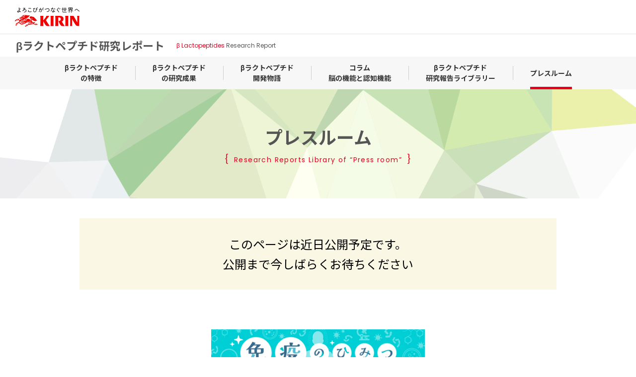

--- FILE ---
content_type: text/html;charset=utf-8
request_url: https://www.health.kirin.co.jp/bl/pressroom/index.html
body_size: 8536
content:
<!doctype html>

<html xmlns:og="http://ogp.me/ns#" lang="ja">
<head>
<meta charset="UTF-8">
<title>プレスルーム｜βラクトペプチド研究レポート｜キリン</title>
<meta name="description" content="乳由来の「βラクトペプチド」は、脳に働きかけて、脳の機能を活性化します。「βラクトペプチド」の多数ある研究成果を、より学術的な側面からまとめてご紹介しています。">
<meta name="keywords" content="キリン,KIRIN,βラクトペプチド,βラクトリン,牛乳,キリン,脳研究,認知機能,記憶力,注意力,認知症,研究レポート">
<meta http-equiv="X-UA-Compatible" content="IE=edge,chrome=1">
<meta name="format-detection" content="telephone=no">

<!-- ↓OGP設定 -->
<meta property="og:type" content="website">
<meta property="og:site_name" content="キリン">
<meta property="og:url" content="https://www.health.kirin.co.jp/bl/pressroom/">
<meta property="og:image" content="https://www.health.kirin.co.jp/bl/images/og.png">
<meta property="og:title" content="プレスルーム｜βラクトペプチド研究レポート｜キリン">
<meta property="og:description" content="乳由来の「βラクトペプチド」は、脳に働きかけて、脳の機能を活性化します。「βラクトペプチド」の多数ある研究成果を、より学術的な側面からまとめてご紹介しています。">

<!-- viewportの設定 -->
<meta name="viewport" content="width=device-width,initial-scale=1">

<!-- ↓アイコン画像は「KIRIN」ロゴ。コンテンツに応じて変更可。 -->
<link rel="apple-touch-icon-precomposed" href="/share/images/webicon.png">
<link rel="stylesheet" href="../common/css/common.css?20251218095904635">
<link rel="stylesheet" href="../common/css/modern.css?20251218095904635">



<link href="https://fonts.googleapis.com/css2?family=Poppins&amp;display=swap" rel="stylesheet">
<link href="https://fonts.googleapis.com/css2?family=Noto+Sans+JP:wght@300;400;500;700&amp;display=swap" rel="stylesheet">
<link rel="stylesheet" href="../css/style.css?20251218095904635">
<link rel="stylesheet" type="text/css" media="all" href="../assets/css/footer.css?20251218095904635">
<link rel="stylesheet" href="../css/include.css?20251218095904635">
<link rel="stylesheet" href="../css/anim.css?20251218095904635">


</head>

<body id="top" class="page_ex">
<!-- /bl/common/inc/header/header_spcl.html include start -->
<div class="inc_bl_common_inc_header_header_spcl">
<script type="text/javascript" src="https://www.kirinholdings.co.jp/share/ga/code.js" charset="utf-8"></script>

<div class="noVisual">

<p><a id="KRTOP">[ページの先頭です。]</a></p>

<p>ページ内を移動するためのリンクです。</p>

<ul>

<li><a href="#KRCONTENT">本文へ</a></li>

<li><a href="#KRFOOTER">フッタへ</a></li>

</ul>

<!-- /noVisual --></div>

<div id="body_inner">

<header id="Head_ex">

<div id="head_inner" class="temp2">

<p id="headLogo"><a href="https://www.kirin.co.jp/" style="pointer-events: none;"><span class="pch1"><img src="/bl/common/images/head_logo_001.jpg" alt="よろこびがつなぐ世界へ KIRIN"></span><span class="phone"><img src="/bl/common/images/head_logo_001_sp.jpg" alt="よろこびがつなぐ世界へ KIRIN" width="75" height="19"></span></a></p>

<!-- /head_inner --></div>

<!-- /Head_ex --></header>

<noscript><p><span>JavascriptをOFFにしている場合は、ONにしてください。</span></p></noscript>
</div></div>
<!-- /bl/common/inc/header/header_spcl.html include end -->

<div class="noVisual">
<p><a id="KRCONTENT">[ここから本文です。]</a></p>
<!-- /noVisual --></div>

<!-- ↓コンテンツ幅はデザインに応じて調整ください。 -->


<!-- ↓ここにコンテンツが入ります↓ -->

<div class="header page">
	<div class="header__Area">
		<div class="header__Area--title">
			<a href="../">
			<p class="title">βラクトペプチド研究レポート</p>
			<p class="sub"><span>β Lactopeptides</span> Research Report</p>
		</a>
		</div>
		<div class="header__Area--nav">
			<nav>
				<ul>
					<li><a href="../feature/">βラクトペプチド<br class="pcD">の特徴</a></li>
					<li><a href="../results/">βラクトペプチド<br class="pcD">の研究成果</a></li>
					<li><a href="../story/">βラクトペプチド<br class="pcD">開発物語</a></li>
					<li><a href="../column/">コラム<br class="pcD">脳の機能と認知機能</a></li>
					<li><a href="../library/">βラクトペプチド<br>研究報告ライブラリー</a></li>
					<li class="select"><a href="../pressroom">プレスルーム</a></li>
				</ul>
			</nav>
		</div>
		<p class="menu">
          <a class="menu-trigger" href="">
            <span></span>
            <span></span>
            <span></span>
          </a>
        </p>
	</div>
</div>
<div id="wrapper">
	<div class="page__title">
		<div class="sectitle">
			<h1>プレスルーム</h1>
			<p class="eng">Research Reports Library of “Press room”</p>
		</div>
	</div>
	
	<div class="page__sec scrollin anim-txtfadein delay025 show">
		<div class="page__sec--area">
			<div class="checkArea">
				<p class="large center">このページは近日公開予定です。<br>公開まで今しばらくお待ちください</p>
			</div>
		</div>
	</div>

</div>

<div class="banner__Box">
	<p><a href="/"><img class="pcD" src="../images/footer_banner.jpg" alt="キリンのヘルスサイエンス研究"><img class="spD" src="../images/footer_banner_sp.jpg" alt="キリンのヘルスサイエンス研究"></a></p>
</div>

<div class="special_collaboration width1040">
    <img class="special_collaboration_img" src="../assets/images/special_collaboration.png" alt="キリン・小岩井乳業・協和発酵バイオが共同研究">
    <p>「βラクトペプチド」とは、キリン・小岩井乳業・協和発酵バイオが共同研究を行っている乳由来の機能性ペプチドです。</p>
</div>

<div class="footer">
<div id="sns_area" class="sns_btn"></div>
<div class="contact_info">
<h4 class="bodyText">本研究レポートに関するお問い合わせ</h4>
<p class="contact_body">
<span class="bodyText">キリンホールディングスお客様相談室</span><br>
<span class="phoneNo">0120-770-502</span>
</p>
<p class="bodyText openTime">受付時間 10:00〜16:00（土日祝日除く）</p>
<p class="bodyText address">〒164-0001 東京都中野区中野四丁目10番2号 中野セントラルパークサウス</p>
</div>
</div>


<!-- ↑ここにコンテンツが入ります↑ -->


<!-- /bl/common/inc/footer/footer_spcl.html include start -->
<div class="inc_bl_common_inc_footer_footer_spcl">
<div class="noVisual"><p><a id="KRFOOTER">[ここからフッタです。]</a></p></div>
<footer id="Foot_ex">
<div class="pageTop cFix"><a href="#top"><img src="/bl/common/images/pagetop_001.jpg" alt="ページトップへ"></a></div>
<div id="Foot1_ex_2" style="height: 30px;">
<div id="Foot1_ex_2_inner" class="cFix" style="padding: 0;">
<div class="Foot1_ex_2_L">
<div class="Foot1_ex_2_L_menu" style="margin-bottom: 12px; padding-bottom: 0; border: none;">
<!-- /Foot1_ex_2_L_menu --></div>
<div class="copy" style="margin-bottom: 12px; padding-top: 0;"><img src="/bl/common/images/foot_copy_001.jpg" alt="© 2007 Kirin Holdings Company, Limited."></div>
<!-- /Foot1_ex_2_L --></div>
<div class="Foot1_ex_2_R">
<div class="Foot1_ex_2_R_inner">
<!-- /Foot1_ex_2_R_inner --></div>
<!-- /Foot1_ex_2_R --></div>
<!-- /Foot1_ex_2_inner --></div>
<!-- /Foot1_ex_2 --></div>
<!-- /Foot --></footer>
<div class="noVisual"><p><a href="#KRTOP">先頭へジャンプ</a></p></div>
<!-- YTM -->
<script type="text/javascript">
(function(){var tagjs=document.createElement("script");var s=document.getElementsByTagName("script")[0];tagjs.async=true;tagjs.src="//s.yjtag.jp/tag.js#site=STqQ5gM,nR6Wj6Q,j2nKWtW,8M5Xnm0";s.parentNode.insertBefore(tagjs,s);}());
</script>
<noscript><iframe src="//b.yjtag.jp/iframe?c=STqQ5gM,nR6Wj6Q,j2nKWtW,8M5Xnm0" width="1" height="1" frameborder="0" scrolling="no" marginheight="0" marginwidth="0"></iframe></noscript>
<!-- /YTM -->
</div>
<!-- /bl/common/inc/footer/footer_spcl.html include end -->
<script src="../js/jquery.js?20251218095904635"></script>
<script src="../js/common.js?20251218095904635"></script>
<script src="../js/anim.js?20251218095904635"></script>
<script src="../assets/js/sns.js?20251218095904635"></script>
</body>
</html>

--- FILE ---
content_type: text/css; charset=utf-8
request_url: https://www.health.kirin.co.jp/bl/common/css/common.css?20251218095904635
body_size: 102708
content:
@charset "utf-8";html,legend{color:#000}.no_rwd h1,.no_rwd h2,.no_rwd h3,.no_rwd h4,.no_rwd h5,.no_rwd h6,.no_rwd li,.no_rwd p,.no_rwd td,fieldset,img{background-image:url([data-uri]);background-repeat:no-repeat}a:active,a:link,del,ins{text-decoration:none}.liststyle03p ol li,.liststyle03pl ol li{list-style-position:inside;counter-increment:cnt;text-indent:-2em}.filter_area01 .btn_block button.submit:focus,.filter_area01 .btn_block button:focus,.filter_area01 button.reset:focus,.filter_area01 ul li input:focus{outline:#ffa800 solid 2px}.gnav01_menu_inner,.gnav02_menu_inner,.gnav03_menu_inner,.gnav04_menu_inner,.gnav05_menu_inner,.gnav06_menu_inner{filter:alpha(opacity=100)}.liststyle05 dl,.liststyle06 dl,.tablearea02 table a{word-break:break-all}.subnavi01 ul,.tablearea01 table,.tablearea02 table,.tablearea03 .box_tr{border-collapse:collapse;border-spacing:0;table-layout:fixed}html{overflow-y:scroll}blockquote,body,button,code,dd,div,dl,dt,fieldset,form,h1,h2,h3,h4,h5,h6,input,legend,li,ol,p,pre,td,textarea,th,ul{margin:0;padding:0}fieldset,img{border:0}address,caption,cite,code,dfn,em,optgroup,strong,th,var{font-style:inherit;font-weight:inherit}li{list-style:none}caption,th{text-align:left}.paragraph_right,.signature_area{text-align:right}h1,h2,h3,h4,h5,h6{font-size:100%;font-weight:400}q:after,q:before{content:''}abbr,acronym{border:0;font-variant:normal}sub,sup{vertical-align:baseline}button,input,optgroup,option,select,textarea{font-family:inherit;font-size:inherit;font-style:inherit;font-weight:inherit}hr{display:none}address{font-style:normal}button::-moz-focus-inner{border:0;padding:0}.EL,.ELM{margin:20px 0;clear:both}body{font:13px/1.231 Helvetica,Arial,'Hiragino Kaku Gothic ProN','ヒラギノ角ゴ ProN W3','モリサワ 新ゴ R','Droid Sans',メイリオ,sans-serif;font-family:Helvetica,Arial,'Hiragino Kaku Gothic ProN','ヒラギノ角ゴ ProN W3','モリサワ 新ゴ R','Droid Sans',メイリオ,sans-serif}button,input,select,textarea{font:99%}table{border-collapse:collapse;border-spacing:0;font:100%}.blurb p,.error,.paragraph .day.bold,em,strong{font-weight:700}code,kbd,pre,samp,tt{font-family:monospace;line-height:100%}.clear{clear:both!important}.cFix:after{content:".";display:block;clear:both;height:0;visibility:hidden}* html .cFix,.noVisual{height:1px}.cFix{min-height:1px}.mb0{margin-bottom:0!important}.mb5{margin-bottom:5px!important}.mb10{margin-bottom:10px!important}.mb15{margin-bottom:15px!important}.mb20{margin-bottom:20px!important}.mb21{margin-bottom:21px!important}.mb25{margin-bottom:25px!important}.mb30{margin-bottom:30px!important}.mb34{margin-bottom:34px!important}.mb35{margin-bottom:35px!important}.mb40{margin-bottom:40px!important}.mb45{margin-bottom:45px!important}.mb50{margin-bottom:50px!important}.mb55{margin-bottom:55px!important}.mb60{margin-bottom:60px!important}.mb65{margin-bottom:65px!important}.mb70{margin-bottom:70px!important}.mb75{margin-bottom:75px!important}.mb80{margin-bottom:80px!important}.mb85{margin-bottom:85px!important}.mb90{margin-bottom:90px!important}.mb95{margin-bottom:95px!important}.mb100{margin-bottom:100px!important}.blurb,.paragraph{margin-bottom:30px}.mr0{margin-right:0!important}.pb0{padding-bottom:0!important}.pb11{padding-bottom:11px!important}.pt10{padding-top:10px!important}.pt20{padding-top:20px!important}.lh22{line-height:22px!important}.no_rwd .phone,.no_rwd .tablet{display:none}body,body.page_ex{background:#fff}img{display:block;vertical-align:top}.tx10{font-size:77%!important}.tx11{font-size:85%!important}.tx12{font-size:93%!important}.tx14{font-size:108%!important}.tx15{font-size:116%!important}.tx16{font-size:123.1%!important}.tx17{font-size:131%!important}.tx18{font-size:138.5%!important}.tx19{font-size:146.5%!important}.tx20{font-size:153.9%!important}.tx21{font-size:161.6%!important}.tx22{font-size:167%!important}.tx23{font-size:174%!important}.tx24{font-size:182%!important}.tx25{font-size:189%!important}.tx26{font-size:197%!important}a:active,a:link{color:#367eb3}a:hover{color:#367eb3;text-decoration:underline}.actionbtn_style01 a:hover,.actionbtn_style02 a:hover,.backbtn_style01 a:hover,.btnstyle02 a:hover,.download_btn01 a:hover,.print_btn01 a:hover,.titlestyle07 a,.titlestyle07 a span,a:visited{text-decoration:none}a:visited{color:#843a98}body{line-height:1.7}.disnon{display:none!important}.w135{width:135px!important}.w225{width:225px!important}.w546{width:546px!important}.noVisual{position:absolute;top:0;left:0;width:1px;font-size:1px;overflow:hidden}.block{padding:0 20px;clear:both}.blurb{border-style:solid;border-width:2px 0;border-color:#dedede;padding:20px 0}.blurb p{font-size:153.9%;color:#333}.paragraph{clear:both}.paragraph p{margin-bottom:20px;font-size:93%;color:#333}strong{color:#ff7800}.error,.red{color:red}.error{font-size:93%}.error noscript p{color:#000;font-weight:400;font-size:100%}.signature_area p{clear:both;margin-bottom:15px}.signature_area p span{font-weight:700}.signature_area img{float:right}.paragraph02{width:auto;margin-bottom:30px}.paragraph02 .img_block{width:244px;float:left;margin-right:15px}.paragraph02 .img_block img{width:100%}.paragraph02 .txt_block{width:505px;float:left}.paragraph02 .txt_block p{font-size:93%;line-height:21px;margin-bottom:15px}.paragraph02.img_right .img_block{margin-right:0}.paragraph02.img_right .txt_block{margin-right:15px}.imgarea01{clear:both;margin:0 0 30px;position:relative}.img_caption{position:absolute;left:0;bottom:0;width:100%;height:40px;display:table;text-align:left;background:url(/common/images/mainvs_txt_bg.png) left top}.img_caption>p{font-weight:700;font-size:123.1%!important;color:#000;padding:5px 20px;display:table-cell;line-height:25px;vertical-align:middle}.imgarea01 p,.imgarea01_line p,.imgarea02 .inner p{font-size:93%}.imgarea01 img{margin-bottom:9px;width:100%}.imgarea01_line{clear:both;margin:0 0 25px}.imgarea01_line img{margin-bottom:9px;border:1px solid #ddd;width:100%}.imgarea02{clear:both;margin:0 0 30px}.imgarea02 img{margin-bottom:9px;width:100%}.imgarea02 .inner{margin:0}.imgarea02 .imgparts2{width:372px;display:inline;float:left;margin-right:20px}.imgarea02 .imgparts3{width:244px;display:inline;float:left;margin-right:16px}.imgarea02 .imgparts2 img,.imgarea02 .imgparts3 img,.imgarea02 .imgparts4 img{width:100%}.imgarea02 .imgparts4{width:176px;display:inline;float:left;margin-right:20px}.imgarea02 .last{margin-right:0}.img_link01{clear:both;padding:0;margin-bottom:30px}.img_link01 .link_inner{position:relative;margin-bottom:15px}.img_link01 .link_inner a{display:block}.img_link01 .link_inner a img{width:100%}.img_link01 .link_inner a:after{content:"";width:calc(100% - 4px);height:calc(100% - 4px);position:absolute;border:2px solid #367eb3;top:0;left:0;opacity:0}.newslist01 ul li:after,.newslist02 ul li:after,.newslist03 ul li:after{content:".";visibility:hidden}.img_link01 .link_inner a:hover:after{opacity:1}.img_link01 .expansion{width:auto;float:right;background:url(/common/images/icon_expansion.png) left center no-repeat;padding-left:25px}.img_link01 .expansion a{color:#000}.panel_link01{width:228px}.panel_link01>a{display:block}.panel_link01 .link_tit{background:#f5f5f5;padding-right:10px}.panel_link01 .link_tit a{display:block;background:url(/common/images/icon_link_001.png) right 1em no-repeat;font-size:123.1%;font-weight:700;color:#333}.panel_link01 .link_tit a span{display:block;min-height:26px;background:url([data-uri]) 16px 1em no-repeat;padding:10px 30px 10px 37px;font-size:123.1%;font-weight:700;color:#333}.panel_link01 .link_tit a span.brank_style02{background:url([data-uri]) 15px 20px no-repeat!important}.panel_link02{width:225px}.panel_link02 .link_tit{background:#f5f5f5}.panel_link02 .link_tit a{display:block;background:url([data-uri]) 10px .7em no-repeat;padding:5px 10px 5px 28px;font-size:93%;color:#333}.panel_link02 .link_tit a.brank_style02{background:url([data-uri]) 10px 9px no-repeat!important}.panel_link_list01{margin-bottom:10px;clear:both}.panel_link_list01 li{margin:0 20px 20px 0;width:225px;display:inline;float:left}.panel_link_list01 li:last-child,.panel_link_list01 li:nth-child(4n){margin-right:0}.panel_link_list01 .panel_txtBox{background:#f5f5f5}.panel_link_list01 .panel_txtBox .inner{padding:5px 10px 10px;word-break:break-all}.panel_link_list01 .panel_link{margin-bottom:5px}.panel_link_list01 .panel_link a{background:url([data-uri]) left .4em no-repeat;display:block;padding-left:20px;color:#333}.panel_link_list01 .panel_txt p{line-height:1.4;font-size:93%;color:#333}.panel_link_list01 .panel_icon{padding-top:10px;text-align:right}.panel_link_list01 li span.over20{background:#ffd800;color:#f00000;height:20px;border-radius:2px;display:inline-block;padding:0 8px 0 5px;margin-right:0}.fl_section_L,.fl_section_R,.panel_link_list01 li span.over20 img{display:inline}.fl_section{clear:both}.fl_section_L{width:48.5%;float:left}.fl_section_R{width:48.5%;float:right}.inquiry_box01{border:1px dotted #bfbfbf;margin-bottom:30px}.inquiry_box01 .inquiry_inner{padding:15px 20px}.inquiry_box01 .tit{border-bottom:solid 1px #dbdbdb;padding:0 0 7px 15px;font-size:123.1%;font-weight:700;margin-bottom:15px}.inquiry_box01 .post{line-height:21px;padding:0 15px}.btnstyle02{width:209px;display:table}.btnstyle02 a{border:2px solid #dbdbdb;background:#fff;border-radius:2px;color:#333;font-weight:700;font-size:93%;line-height:15px;display:table-cell;vertical-align:middle;padding:11px 16px}.btnstyle02 a span{background:url([data-uri]) left .1em no-repeat #fff;display:inline-block;padding-left:20px}.download_btn01 a,.formbtn_style01 a,.print_btn01 a{font-weight:700;display:block;font-size:93%;line-height:37px}.btnstyle02 a:hover{border:2px solid #ffbfbf}.btnstyle02 a.active{background:url(/common/images/arrow_004.gif) 16px center no-repeat #888;color:#fff;border:none}.download_btn01{width:209px;height:41px}.download_btn01 a{background:url(/common/images/icon_download.png) 53px center no-repeat #fff;color:#333;border:2px solid #dbdbdb;border-radius:2px;width:205px}.download_btn01 a span{padding-left:79px}.download_btn01 a:hover{border:2px solid #ffbfbf}.download_btn01 a.active{color:#fff;border:none}.print_btn01{width:209px;height:41px}.print_btn01 a{background:url(/common/images/icon_printer.png) 46px center no-repeat #fff;color:#333;border:2px solid #dbdbdb;border-radius:2px;width:205px}.print_btn01 a span{padding-left:72px}.print_btn01 a:hover{border:2px solid #ffbfbf}.print_btn01 a.active{background:url(/common/images/arrow_004.gif) 16px center no-repeat #888;color:#fff;border:none}.formbtn_style01{width:209px;height:41px}.formbtn_style01 a{background:url(/common/images/icon_transmission.png) 78px center no-repeat #fff;color:#333;border:2px solid #dbdbdb;border-radius:2px;width:205px}.actionbtn_style01 a,.actionbtn_style02 a,.backbtn_style01 a{display:inline-block;font-weight:700}.formbtn_style01 a span{padding-left:105px}.formbtn_style01 a:hover{border:2px solid #ffbfbf;text-decoration:none}.formbtn_style01 a.active{background:url(/common/images/arrow_004.gif) 16px center no-repeat #888;color:#fff;border:none}.backbtn_style01{height:41px}.backbtn_style01 a{background:url(/common/images/arrow_005.gif) 16px center no-repeat #fff;color:#333;font-size:93%;border:2px solid #dbdbdb;border-radius:2px;line-height:37px;width:228px;height:37px}.backbtn_style01 a span{padding-left:35px}.backbtn_style01 a:hover{border:2px solid #ffbfbf}.backbtn_style01 a.active{background:url(/common/images/arrow_004.gif) 16px center no-repeat #888;color:#fff;border:none}.actionbtn_style01{width:241px;height:56px}.actionbtn_style01 a{background:url(/common/images/icon_inquiry.png) 23px center no-repeat #ffe5e5;color:#333;border:2px solid #ffe5e5;border-radius:2px;padding:0;line-height:52px;height:52px;width:241px;font-size:123.1%}.actionbtn_style01 a span{padding-left:50px}.actionbtn_style01 a:hover{border:2px solid #ffbfbf}.actionbtn_style01 a.active{color:#fff;border:none}.actionbtn_style02{width:182px;height:41px}.actionbtn_style02 a{background:url([data-uri]) 16px center no-repeat #fff;color:#333;font-size:93%;border:2px solid #dbdbdb;border-radius:2px;padding:0;line-height:37px;height:37px;width:178px}.actionbtn_style02 a span{padding-left:35px}.actionbtn_style02 a:hover{border:2px solid #ffbfbf}.actionbtn_style02 a.active{color:#fff;border:none}.link_title01,.titlestyle02{border-radius:2px;background:#e6e6e6;clear:both}.tit_area01{margin-bottom:35px}#h1_area{width:960px;margin:0 auto 30px}.h1_style{font-size:184.6%;font-weight:700;line-height:1.3;color:#333;margin-bottom:30px}.link_title01,.link_title02,.link_title03,.link_title04,.link_title05,.titlestyle01,.titlestyle02,.titlestyle03,.titlestyle04,.titlestyle05,.titlestyle07{margin-bottom:15px}.h1_style02{font-size:182%;font-weight:700;line-height:1;color:#333}.news.detail .h1_style02{width:764px;font-size:153.9%}.news.detail .h1_style02 .sub_title01{font-size:18px!important}.titlestyle01{font-size:123.1%;color:#333;font-weight:700}.titlestyle02{font-size:153.9%;color:#333;font-weight:700;padding:5px 15px}.titlestyle03{border-bottom:3px solid #dbdbdb;padding:0 15px 10px;line-height:21px;font-size:138.5%;font-weight:700;color:#333}.titlestyle04{border-bottom:1px solid #dbdbdb;padding:0 15px 8px;font-size:123.1%;font-weight:700;color:#333;line-height:21px}.titlestyle05 span.basetxt01,.titlestyle06{font-size:116%;line-height:21px;font-weight:700}.titlestyle05 span.basetxt01{border-left:4px solid #dbdbdb;padding-left:11px;color:#333;display:block}.link_title01 a,.link_title02 a,.link_title03 a,.titlestyle07 a,.titlestyle07 a span.basetxt01{display:inline-block;color:#333}.titlestyle06{margin-bottom:15px;color:#333;padding-left:15px}.titlestyle07{color:#333;font-weight:700}.titlestyle07 a span.basetxt01{border-left:4px solid #dbdbdb;padding-left:11px;font-weight:700}.link_title01 a.s_type span:hover,.link_title02 a.s_type span:hover,.link_title03 a.s_type span:hover,.link_title04 a.s_type span:hover,.link_title05 a.s_type span:hover,.titlestyle07 a span.basetxt01:hover{text-decoration:underline}h1.titlestyle07 a span.basetxt01{font-size:182%;line-height:27px}h2.titlestyle07 a span.basetxt01{font-size:153.9%;line-height:23px}h3.titlestyle07 a span.basetxt01{font-size:138.5%;line-height:20px}h4.titlestyle07 a span.basetxt01{font-size:123.1%;line-height:18px}h5.titlestyle07 a span.basetxt01,h6.titlestyle07 a span.basetxt01{font-size:116%;line-height:17px}.link_title01{font-size:153.9%;color:#333;font-weight:700;padding:5px 15px}.link_title01 a{background:url([data-uri]) left .5em no-repeat;padding-left:20px;font-weight:700}.link_title01 a.blank{background:url([data-uri]) left .5em no-repeat}.link_title02{clear:both;border-bottom:3px solid #dbdbdb;line-height:21px;padding:0 15px 8px}.link_title02 a{background:url([data-uri]) left .3em no-repeat;font-size:138.5%;padding-left:20px;font-weight:700}.link_title02 a.blank{background:url([data-uri]) left .3em no-repeat}.link_title03{clear:both;border-bottom:1px solid #dbdbdb;line-height:21px;padding:0 15px 8px}.link_title03 a{background:url([data-uri]) left .3em no-repeat;font-size:123.1%;padding-left:20px;font-weight:700}.link_title03 a.blank{background:url([data-uri]) left .3em no-repeat}.link_title04{clear:both}.link_title04 span.basetxt01{border-left:4px solid #dbdbdb;line-height:21px;padding-left:11px;display:block}.link_title04 a,.link_title05 a{font-size:116%;display:inline-block;font-weight:700;color:#333}.link_title04 a{background:url([data-uri]) left .3em no-repeat;padding-left:20px}.link_title04 a.blank{background:url([data-uri]) left .3em no-repeat}.link_title05{clear:both;line-height:21px;padding-left:15px}.spertit_area01,.spertit_area02{line-height:1.5}.link_title05 a{background:url([data-uri]) left .3em no-repeat;padding-left:20px}.link_title05 a.blank{background:url([data-uri]) left .3em no-repeat}.spertit_area02{padding-bottom:14px}.sub_title01,.sub_title02,.super_title01,.super_title02{display:block;font-size:12px;line-height:1;font-weight:400}.link_title01 a.s_type,.link_title02 a.s_type,.link_title03 a.s_type,.link_title04 a.s_type,.link_title05 a.s_type{background:0 0;padding-left:0;display:inline-block;font-weight:400;color:#333}.link_title01 a.s_type .basetxt01{background:url([data-uri]) left .5em no-repeat;padding-left:20px;display:inline-block;font-weight:700;color:#333}.link_title02 a.s_type .basetxt01,.link_title03 a.s_type .basetxt01,.link_title05 a.s_type .basetxt01{background:url([data-uri]) left .3em no-repeat;padding-left:20px;display:inline-block;font-weight:700;color:#333}.h1_style02 .super_title01{margin-bottom:10px}.h1_style02 .sub_title01{margin-top:10px}.titlestyle03 .sub_title01,.titlestyle04 .sub_title01,.titlestyle05 .sub_title01,.titlestyle06 .sub_title01{margin-top:5px}.titlestyle03 .super_title01,.titlestyle04 .super_title01,.titlestyle05 .super_title01,.titlestyle06 .super_title01{margin-bottom:5px}.link_title01 .super_title01,.link_title02 .super_title01,.link_title03 .super_title01,.link_title04 .super_title01,.link_title05 .super_title01{padding:5px 0 0 20px;margin-bottom:5px}.link_title01 .sub_title01,.link_title02 .sub_title01,.link_title03 .sub_title01,.link_title04 .sub_title01,.link_title05 .sub_title01{padding:0 0 5px 20px;margin-top:5px}.link_title01 .super_title01,.titlestyle02 .super_title01{padding-top:2px}.link_title01 .sub_title01,.titlestyle02 .sub_title01{padding-bottom:2px}.titlestyle05 .sub_title01,.titlestyle05 .super_title01{padding-left:15px}.link_title01 .sub_title01,.link_title01 .super_title01{margin:0}.liststyle02,.liststyle03,.liststyle03p{margin-bottom:15px;clear:both}.liststyle03p ol li span,.liststyle03pl ol li span{margin-right:10px}.link_title04 .sub_title01,.link_title04 .super_title01{padding-left:35px}.link_title04 a.s_type .basetxt01{background:url([data-uri]) 11px .3em no-repeat;display:inline-block;font-weight:700;color:#333;padding-left:31px}.liststyle02 ul li{background:url(/common/images/icon_002.gif) left .4em no-repeat;padding-left:15px;font-size:93%;line-height:21px}.liststyle02 ul li a{color:#333}.liststyle02 ul li ul li{background:url(/common/images/icon_013.gif) left .4em no-repeat;font-size:100%}.liststyle03 ol li{list-style-type:decimal;font-size:93%;color:#333;line-height:21px;margin-left:2em}.liststyle03p ol li,.liststyle03pl ol li,.liststyle07 ol li{list-style-type:none;color:#333}.liststyle03 ol li ol{margin-left:1em;padding-left:15px}.liststyle03 ol li ol li{font-size:100%;margin-left:0}.liststyle03p ol li{font-size:93%;line-height:21px;margin-left:2em}.liststyle03p ol li ol{margin-left:1em;padding-left:15px}.liststyle03p ol li ol li{font-size:100%}.liststyle03pl{clear:both;margin-bottom:30px}.liststyle04,.liststyle04_s,.liststyle05,.liststyle06{margin-bottom:15px}.liststyle03pl ol li{font-size:93%;line-height:21px;margin-left:2em}.liststyle03pl ol li ol{margin-left:1em;padding-left:15px}.liststyle03pl ol li ol li{font-size:100%}.liststyle04{clear:both}.liststyle04 ul li{background:url(/common/images/icon_006.gif) left .5em no-repeat;padding-left:10px;font-size:93%;line-height:1.7;color:#333}.liststyle04 ul li ul li{font-size:100%}.liststyle04_s{clear:both}.liststyle04_s ul li{background:url(/common/images/icon_014.gif) left .5em no-repeat;padding-left:10px;font-size:77%;line-height:21px;color:#333}.liststyle04_s ul li ul li{font-size:100%}.liststyle05 dl,.liststyle06 dl,.liststyle07 ol li{font-size:93%;line-height:21px}.liststyle05 dl dt{font-weight:700}.liststyle05 dl dd dl dd,.liststyle05 dl dd dl dt{margin-left:15px}.liststyle06 dl{margin-bottom:10px}.liststyle06 dl dd,.liststyle06 dl dt{float:left;margin-bottom:10px}.liststyle06 dl dt{width:22%;clear:both;font-weight:700;margin-right:2.5%}.liststyle06 dl dd{width:75.5%}.liststyle07{clear:both;margin-bottom:15px}.acc_list01 .a_area01 .close,.faqlist01 .a_area01 .close{line-height:27px;text-align:center;font-size:93%;cursor:pointer}.liststyle07 ol li span{font-weight:700}.liststyle07 ol li ol{margin-left:1em}.liststyle07 ol li ol li{background:url(/common/images/icon_013.gif) left .4em no-repeat;padding-left:15px}.faqlist01{clear:both;margin-bottom:30px}.faqlist01 .q_btn01{cursor:pointer;background:url(/common/images/icon_faq_001.png) 15px 12px no-repeat #f5f5f5;border-top:1px solid #fff;padding:0 15px 0 50px}.faqlist01 .q_btn01 .q_inner{padding:9px 25px 9px 0;color:#367eb3;border-top:1px solid #fff;background:url([data-uri]) right 13px no-repeat;display:block;text-decoration:none}.faqlist01 .q_btn01 .q_inner.active{background:url(/common/images/switch_001_close.png) right 13px no-repeat}.faqlist01 .a_area01{display:none;padding-bottom:20px}.faqlist01 .a_area01 .a_area01_inner{padding:10px 20px 0 50px;background:url(/common/images/icon_faq_002.png) 14px 12px no-repeat;margin-bottom:15px;min-height:25px}.faqlist01 .a_area01 .a_area01_inner p{margin-bottom:7px;color:#333}.faqlist01 .a_area01 .close{border:2px solid #dbdbdb;border-radius:2px}.faqlist01 .a_area01 .close:hover{border:2px solid #ffbfbf}.faqlist01 .a_area01 .close a{display:block;text-decoration:none;color:#333}.faqlist01 .a_area01 .close span{background:url(/common/images/icon_017.gif) left .3em no-repeat;padding-left:19px}.acc_list01{clear:both;margin-bottom:30px}.acc_list01 .q_btn01{cursor:pointer;background:#f5f5f5;border-top:1px solid #fff;padding-left:15px}.acc_list01 .q_btn01 .q_inner{padding:9px 22px;color:#367eb3;border-top:1px solid #fff;background:url([data-uri]) left 13px no-repeat;text-decoration:none;display:block}.acc_list01 .q_btn01 .q_inner.active{background:url(/common/images/switch_001_close.png) left 13px no-repeat}.acc_list01 .a_area01{display:none;padding-bottom:20px}.acc_list01 .a_area01 .close a,.acc_list02 .ac_head a{display:block;color:#333;text-decoration:none}.acc_list01 .a_area01 .a_area01_inner{padding:15px 20px 15px 35px}.acc_list01 .a_area01 .a_area01_inner p{margin-bottom:15px;color:#333;font-size:93%}.acc_list01 .a_area01 .close{border:2px solid #dbdbdb;border-radius:2px}.acc_list01 .a_area01 .close:hover{border:2px solid #ffbfbf}.acc_list01 .a_area01 .close span{background:url(/common/images/icon_017.gif) left .3em no-repeat;padding-left:19px}.acc_list01 .a_area01 .area_style03,.acc_list01 .a_area01 .paragraph02{margin-bottom:15px}.acc_list02{width:547px;height:auto;margin-bottom:30px}.acc_list02 .ac_head{width:auto;height:auto;border:2px solid #dbdbdb;text-align:center;padding:7px 0;cursor:pointer}.acc_list02 .ac_head span{background:url([data-uri]) left center no-repeat;padding:2px 0 2px 22px}.acc_list02 .ac_head span.active{background:url(/common/images/switch_001_close.png) left center no-repeat}.acc_list02 .ac_main{display:none}.acc_list02 .ac_main .ac_cont{border-width:0 1px;border-style:solid;border-color:#dbdbdb}.acc_list02 .ac_main .ac_cont .ac_cont_inner{padding:30px 18px 14px}.acc_list02 .ac_main .ac_cont .figure{margin:0;padding:0}.acc_list02 .ac_main .ac_cont .figure img{width:auto;margin:0 auto 20px}.acc_list02 .ac_main .ac_cont .figure p.figcaption{font-size:93%;line-height:18px;margin-bottom:12px}.acc_list02 .ac_main .ac_cont .print_btn01{width:182px;float:right}.acc_list02 .ac_main .ac_cont .print_btn01 a{width:178px;float:right;background-position:32px center}.acc_list02 .ac_main .ac_cont .print_btn01 a span{padding-left:60px}.acc_list02 .ac_main .close{width:auto;height:auto;border:2px solid #dbdbdb;text-align:center;padding:3px 0;cursor:pointer}.acc_list02 .ac_main .close a{display:block;text-decoration:none;color:#333}.acc_list02 .ac_main .close span{background:url(/common/images/icon_017.gif) left center no-repeat;padding:2px 0 2px 20px}.acc_list02 .ac_main .figure p.expansion{text-align:center;margin-bottom:10px}.anchor_list01 ul,.newslist01,.newslist02{margin-bottom:30px}.acc_list02 .ac_main .figure p.expansion a{background:url(/common/images/sp_expansion_001.png) left center no-repeat;padding:10px 10px 10px 20px;background-size:16px 16px;-webkit-background-size:16px 16px;-ms-background-size:16px 16px;-o-background-size:16px 16px}.anchor_list01{clear:both}.anchor_list01 ul li{display:table;width:25%;float:left;min-height:34px}.anchor_list01 ul li a{display:table-cell;padding:7px 22px 7px 43px;background:url(/common/images/icon_018.gif) 22px center no-repeat;color:#333;line-height:17px;font-size:93%;vertical-align:middle;border-right:1px solid #DBDBDB}.anchor_list01 ul li:first-child a{border-left:1px solid #DBDBDB}.anchor_list01.col3 ul li{width:33.333%}.newslist01{clear:both}.newslist01 ul li{clear:both;position:relative;font-size:93%;line-height:21px;background:#f5f5f5;padding:10px 0;min-height:1px}.newslist01 ul li:nth-of-type(2n){background:#fff}.newslist01 ul li:after{display:block;clear:both;height:0}* html .newslist01 ul li{height:1px}.newslist01 ul li .date{width:195px;font-size:93%;position:absolute;top:10px;left:15px}.newslist01 ul li .cate_bg{position:absolute;left:100px;top:0;width:95px;height:20px;color:#fff;line-height:20px}.newslist02 ul li,.newslist03 ul li{line-height:21px;font-size:93%;clear:both;min-height:1px}.newslist01 ul li .cate_icn{padding-left:22px;display:inline-block;margin-left:7px}.newslist01 ul li .date.category01 .cate_bg{background:url(/common/images/category_001_bg.png) left top no-repeat}.newslist01 ul li .date.category01 .cate_icn{background:url(/common/images/category_001_icon.png) left center no-repeat}.newslist01 ul li .date.category02 .cate_bg{background:url(/common/images/category_002_bg.png) left top no-repeat}.newslist01 ul li .date.category02 .cate_icn{background:url(/common/images/category_002_icon.png) left center no-repeat}.newslist01 ul li .date.category03 .cate_bg{background:url(/common/images/category_003_bg.png) left top no-repeat}.newslist01 ul li .date.category03 .cate_icn{background:url(/common/images/category_003_icon.png) left center no-repeat}.newslist01 ul li .date.category04 .cate_bg{background:url(/common/images/category_004_bg.png) left top no-repeat}.newslist01 ul li .date.category04 .cate_icn{background:url(/common/images/category_004_icon.png) left center no-repeat}.newslist01 ul li .date.category05 .cate_bg{background:url(/common/images/category_005_bg.png) left top no-repeat}.newslist01 ul li .date.category05 .cate_icn{background:url(/common/images/category_005_icon.png) left center no-repeat}.newslist01 ul li .date.category06 .cate_bg{background:url(/common/images/category_006_bg.png) left top no-repeat}.newslist01 ul li .date.category06 .cate_icn{padding-left:0}.newslist01 ul li .date.category07 .cate_bg{background:url(/common/images/category_007_bg.png) left top no-repeat}.newslist01 ul li .date.category07 .cate_icn{background:url(/common/images/category_007_icon.png) left center no-repeat}.newslist01 ul li .txt{margin-left:233px}.newslist01 ul li .txt a{background:url([data-uri]) left .4em no-repeat;padding:0 10px 0 20px;display:block;color:#367eb3}.newslist02{clear:both}.newslist02 ul li{position:relative;background:#f5f5f5;padding:10px 0}.newslist02 ul li:nth-of-type(2n){background:#fff}.newslist02 ul li:after{display:block;clear:both;height:0}* html .newslist02 ul li{height:1px}.newslist02 ul li .date{width:100px;font-size:93%;position:absolute;top:10px;left:15px}.newslist02 ul li .txt{margin:0 10px 0 125px}.newslist02 ul li .txt a{background:url([data-uri]) left .4em no-repeat;padding:2px 0 2px 20px;display:inline-block;color:#367eb3}.newslist02 ul li .txt a span{color:#333}.newslist02 ul li .txt span{padding:2px 0;color:#333}.newslist03{clear:both;margin-bottom:30px}.newslist03 ul li{position:relative;background:#f5f5f5;padding:10px 0}.newslist03 ul li:nth-of-type(2n){background:#fff}.newslist03 ul li:after{display:block;clear:both;height:0}* html .newslist03 ul li{height:1px}.newslist03 ul li .date{width:90px;font-size:93%;position:absolute;top:10px;left:15px;padding-left:115px}.newslist03 ul li span{position:absolute;display:block;left:0;top:0;width:100px;height:23px;text-indent:-9999px}.newslist03 ul li .date.category01 span{background:url(/common/images/category01.png) left top no-repeat}.newslist03 ul li .date.category02 span{background:url(/common/images/category02.png) left top no-repeat}.newslist03 ul li .date.category03 span{background:url(/common/images/category03.png) left top no-repeat}.newslist03 ul li .date.category04 span{background:url(/common/images/category04.png) left top no-repeat}.newslist03 ul li .date.category05 span{background:url(/common/images/category05.png) left top no-repeat}.newslist03 ul li .date.category06 span{background:url(/common/images/category06.png) left top no-repeat}.newslist03 ul li .date.category07 span{background:url(/common/images/category07.png) left top no-repeat}.newslist03 ul li .date.category08 span{background:url(/common/images/category08.png) left top no-repeat}.newslist03 ul li .txt{margin-left:233px}.newslist03 ul li .txt a{background:url([data-uri]) left .4em no-repeat;padding:0 10px 0 20px;display:block;color:#367eb3}.link_liststyle01{clear:both;margin-bottom:15px}.link_liststyle01 ul li{clear:both;line-height:1.7;font-size:93%;color:#333}.link_liststyle01 ul li a{background:url(/common/images/icon_008.png) 2px .3em no-repeat;padding-left:17px;display:inline-block;color:#367eb3}.link_liststyle01 ul li ul{margin-left:24px}.link_liststyle01 ul li.blank a{background:url([data-uri]) left .4em no-repeat;padding-left:17px}.link_liststyle01 ul li.file_link{background:url(/common/images/icon_011.gif) left top no-repeat;padding-left:17px}.link_liststyle01 ul li.file_link a{background:0 0;padding-left:0}.link_liststyle01 ul li.rss a{background:url([data-uri]) left top no-repeat;padding-left:23px}.link_liststyle01 ul li ul li{font-size:100%}.link_liststyle01 ul li ul li a{background:url(/common/images/icon_009.gif) left .6em no-repeat;padding-left:7px}.blank_style01{background:url([data-uri]) left center no-repeat;padding-left:20px;font-weight:700;margin-bottom:15px}.blank_style01 a{color:#333}h1.blank_style01 a{font-size:182%;line-height:27px;margin-bottom:15px}h2.blank_style01 a{font-size:153.9%;line-height:23px;margin-bottom:15px}h3.blank_style01 a{font-size:138.5%;line-height:20px;margin-bottom:15px}h4.blank_style01 a{font-size:123.1%;line-height:18px;margin-bottom:15px}h5.blank_style01 a,h6.blank_style01 a{font-size:116%;line-height:17px;margin-bottom:15px}.brank_style02{background:url([data-uri]) left 4px no-repeat!important;padding-left:20px;display:inline-block;clear:both}.linkstyle01{background:url(/common/images/icon_008.png) left .4em no-repeat;display:inline-block;padding-left:20px}.pdf_link01{background:url(/common/images/icon_011.gif) left .1em no-repeat!important;padding-left:20px}.brank_style02.inline,.linkstyle01.inline,.pdf_link01.inline{display:inline!important;background-position:left 0!important;margin:0 5px}.pdf_link01 a{background-image:none!important;padding-left:0!important}.pdf_link01.inline{padding-top:2px}.filter_area01{margin-bottom:30px}.filter_area01 .filterbox{width:760px;border:2px solid #e6e6e6;margin-bottom:30px;background:#fff}.filter_area01 .fbox_inner{padding:15px 20px 20px}.filter_area01 p.tit{font-size:138.5%;font-weight:700;border-bottom:solid 3px #e6e6e6;padding:0 0 6px 15px;margin-bottom:16px}.filter_area01 p.subtit{margin-bottom:12px;font-weight:700}.filter_area01 .f_category_block,.filter_area01 .f_company_block{border-bottom:dotted 1px #e6e6e6;padding:0 13px 5px}.filter_area01 .f_company_block{margin-bottom:15px}.filter_area01 .f_category_block{margin-bottom:20px}.filter_area01 .btn_block,.filter_area01 .btn_block button{width:210px;margin:0 auto;height:41px}.filter_area01 .btn_block button{background:0 0;border:2px solid #e6e6e6;border-radius:2px;text-align:left;cursor:pointer}.filter_area01 .btn_block button.submit{padding-left:90px;margin-right:40px;background:url(/common/images/icon_filter_001.png) 67px center no-repeat}.filter_area01 button.reset{width:120px;height:41px;padding-left:30px;float:right;background:url(/common/images/icon_return_001.png) 15px center no-repeat;cursor:pointer;border:2px solid #e6e6e6;border-radius:2px;position:relative}.filter_area01 button:hover{border:2px solid #ffbfbf}.filter_area01 ul li{width:135px;height:auto;line-height:18px;margin:0 10px 10px 0;float:left}.filter_area01 ul li .fbox_list_inner{display:table}.filter_area01 ul li label{font-size:93%;display:table-cell}.filter_area01 ul li input{vertical-align:text-top;margin-right:7px;display:table-cell}.filter_area02 .filterbox{border:2px solid #e6e6e6;margin-bottom:30px}.filter_area02 .f_all_block,.filter_area02 .f_company_block{border-right:dotted 1px #e6e6e6}.filter_area02 .fbox_inner{padding:15px 20px 20px}.filter_area02 p.tit{font-size:138.5%;font-weight:700;border-bottom:solid 3px #e6e6e6;padding:0 0 6px 10px;margin-bottom:20px}.filter_area02 p.subtit{margin-bottom:10px;font-weight:700}.filter_area02 .fblock_wrap{border-bottom:dotted 1px #e6e6e6;padding-bottom:20px;margin-bottom:20px}.filter_area02 .f_all_block{width:209px;height:180px;float:left;display:inline;padding:0 15px}.filter_area02 .f_category_block,.filter_area02 .f_company_block{width:195px;height:180px;display:inline;padding:0 22px;float:left}.filter_area02 .f_all_block label{font-weight:700}.filter_area02 .btn_block{width:464px;margin:0 auto;clear:both}.filter_area02 .btn_block button{width:210px;height:41px;background:0 0;border:2px solid #e6e6e6;border-radius:2px;text-align:left;cursor:pointer}.filter_area02 .btn_block button.submit{padding-left:90px;margin-right:40px;background:url(/common/images/icon_filter_001.png) 67px center no-repeat}.filter_area02 .btn_block button.reset{padding-left:80px;border:2px solid #e6e6e6;background:url(/common/images/icon_return_001.png) 57px center no-repeat}.filter_area02 .btn_block button:hover{border:2px solid #ffbfbf}.filter_area02 ul li{height:18px;line-height:18px;margin-bottom:4px}.filter_area02 ul li label{font-size:93%}.filter_area02 ul li input{vertical-align:text-top;margin-right:7px}.filter_area01 button.reset.off{cursor:default}.filter_area01 button.reset.off:hover{border:2px solid #e6e6e6}.boxstyle01,.boxstyle02,.boxstyle03{border:1px solid #dbdbdb;margin-bottom:30px}.boxstyle01 .box_inner,.boxstyle02 .box_inner,.boxstyle03 .box_inner{padding:10px 15px 27px}.boxstyle01 p.tit{margin-bottom:7px}.boxstyle01 ul li{margin-bottom:5px}.boxstyle02 p.txt,.boxstyle03 p.txt{margin-bottom:15px}.boxstyle02 .link ul li,.boxstyle03 .link ul li{width:32%;float:left;margin-right:2%}.boxstyle02 .link ul li.last,.boxstyle03 .link ul li:last-child{margin-right:0}.boxstyle04{width:auto;border:1px solid #dbdbdb;margin-bottom:30px}.boxstyle04 .box_inner{padding:15px 20px}.boxstyle04 .tit{border-bottom:1px solid #DBDBDB;font-size:123.1%;font-weight:700;margin-bottom:15px;padding:0 0 7px 15px}.boxstyle04 .post{padding:0 15px;margin-bottom:15px}.boxstyle04 .post img{float:left;margin:0 10px 0 0}.boxstyle04 .box_wrap{padding:0 15px}.boxstyle04 .box_wrap .img_box{width:38%;float:left;margin-right:2%}.boxstyle04 .box_wrap .img_box img{width:100%}.boxstyle04 .box_wrap .txt_box{width:60%;float:left}.tabstyle01{margin-bottom:30px}.tabstyle01 .tab{margin:0 0 10px;padding:0}.tabstyle01 .tab>ul{width:100%}.tabstyle01 .tab li.tab_list{width:33%;margin:0;list-style:none;line-height:1.4;cursor:pointer;position:relative;vertical-align:middle;text-align:center;font-weight:700;float:left}.tabstyle01 .tab li.tab_list a{display:block}.tabstyle01 .tab li.tab_list div{border:1px solid #dbdbdb;border-left:none;position:relative;text-align:left}.tabstyle01 .tab li.tab_list div a{display:block;color:#333;text-decoration:none;padding:10px 14px;text-align:left}.tabstyle01 .tab li.tab_list div a span{background:url([data-uri]) left center no-repeat;padding-left:20px}.tabstyle01 .tab li.tab_list:first-child div{border-radius:2px 0 0 2px;border-left:1px solid #dbdbdb}.tabstyle01 .tab li.tab_list div:hover{border:1px solid #f66666;margin-left:-1px}.tabstyle01 .tab li.tab_list:first-child div:hover{margin-left:0}.tabstyle01 .tab li.tab_list.last{width:34%}.tabstyle01 .tab li.tab_list.last div{border-radius:0 2px 2px 0}.tabstyle01 .tab li.tab_list div:not(:first-child,.tab_balloon):hover{border:1px solid #f66666;margin-left:-1px}.tabstyle01 .tab li.tab_list .tab_balloon{display:none}.tabstyle01 .tab li.tab_list.select .tab_balloon{display:block;border:none!important;background:0 0!important;margin:0 0 0 -10px;position:absolute;bottom:-8px;left:50%;width:10px;height:8px;line-height:0;padding:0!important}.tabstyle01 .tab li.tab_list.select div{border:1px solid #555;background:#555}.tabstyle01 .tab li.tab_list.select div a span{background:url(/common/images/arrow_004.gif) left .3em no-repeat;color:#fff}.tabstyle01 .tab li.tab_list.select div:not(.tab_balloon):hover{margin-left:0}.tabstyle02{padding-bottom:20px;margin-bottom:30px}.tabstyle02 .tab li.tab_list{float:left;display:inline;width:25%;margin:0;list-style:none;line-height:1.4;cursor:pointer;position:relative}.tabstyle02 .tab li.tab_list a{display:block}.tabstyle02 .tab{margin:0 0 40px;padding:0}.tabstyle02 .tab li.tab_list div{border:1px solid #dbdbdb;border-left:none;background:url([data-uri]) 15px .3em no-repeat;padding-left:35px;position:relative}.tabstyle02 .tab li.tab_list div.first{border-radius:2px 0 0 2px;border-left:1px solid #dbdbdb}.tabstyle02 .tab li.tab_list div.last{border-radius:0 2px 2px 0}.tabstyle02 .tab li.tab_list div:hover{border:1px solid #f66666;background:url([data-uri]) 14px .3em no-repeat;padding-left:34px}.tabstyle02 .tab li.tab_list div.first:hover{padding-left:34px!important;background-position:15px center}.tabstyle02 .tab li.tab_list .tab_balloon{display:none}.tabstyle02 .tab li.tab_list.select .tab_balloon{display:block;border:none!important;background:0 0!important;margin:0 0 0 -10px;position:absolute;bottom:-8px;left:50%;width:10px;height:8px;line-height:0;padding:0!important}.tabstyle02 .tab li.tab_list.select div{background:url(/common/images/arrow_004.gif) 15px center no-repeat #888;border:1px solid #888;padding-left:34px!important;color:#fff}.tabstyle02 .tab li.tab_list.select div:hover{padding-left:34px!important}.tabstyle02 .tab li.tab_list.select .tab_balloon:hover{padding:0!important}.tabstyle03{margin-bottom:30px}.tabstyle03 .tab{margin:0 0 10px;padding:0}.tabstyle03 .tab>ul{width:100%}.tabstyle03 .tab li.tab_list{width:25%;margin:0;list-style:none;line-height:1.4;cursor:pointer;position:relative;vertical-align:middle;text-align:center;font-weight:700;float:left}.tabstyle03 .tab li.tab_list a{display:block}.tabstyle03 .tab li.tab_list div{border:1px solid #dbdbdb;border-left:none;position:relative;text-align:left}.tabstyle03 .tab li.tab_list div a{display:block;color:#333;text-decoration:none;padding:10px 14px;text-align:left}.tabstyle03 .tab li.tab_list div a span{background:url([data-uri]) left .3em no-repeat;padding-left:20px}.tabstyle03 .tab li.tab_list.first div{border-radius:2px 0 0 2px;border-left:1px solid #dbdbdb}.tabstyle03 .tab li.tab_list div:hover{border:1px solid #f66666;margin-left:-1px}.tabstyle03 .tab li.tab_list:first-child div:hover{margin-left:0}.tabstyle03 .tab li.tab_list.last div{border-radius:0 2px 2px 0}.tabstyle03 .tab li.tab_list div:not(:first-child):hover{border:1px solid #f66666;margin-left:-1px}.tabstyle03 .tab li.tab_list .tab_balloon{display:none}.tabstyle03 .tab li.tab_list.select .tab_balloon{display:block;border:none!important;background:0 0!important;margin:0 0 0 -10px;position:absolute;bottom:-8px;left:50%;width:10px;height:8px;line-height:0;padding:0!important}.tabstyle03 .tab li.tab_list.select div{border:1px solid #555;background:#555}.tabstyle03 .tab li.tab_list.select div a span{background:url(/common/images/arrow_004.gif) left .3em no-repeat;color:#fff}.tabstyle03 .tab li.tab_list.select div:not(.tab_balloon):hover{margin-left:0}.tabstyle04{margin-bottom:30px}.tabstyle04 .tab{margin:0 0 10px;padding:0}.tabstyle04 .tab>ul{width:100%}.tabstyle04 .tab li.tab_list{width:20%;margin:0;list-style:none;line-height:1.4;cursor:pointer;position:relative;vertical-align:middle;text-align:center;font-weight:700;float:left}.tabstyle04 .tab li.tab_list a{display:block}.tabstyle04 .tab li.tab_list div{border:1px solid #dbdbdb;border-left:none;position:relative;text-align:left}.tabstyle04 .tab li.tab_list div a{display:block;color:#333;text-decoration:none;padding:10px 14px;text-align:left}.tabstyle04 .tab li.tab_list div a span{background:url([data-uri]) left .3em no-repeat;padding-left:20px}.tabstyle04 .tab li.tab_list.first div{-webkit-border-top-left-radius:2px;-webkit-border-bottom-left-radius:2px;border-radius:2px 0 0 2px;border-left:1px solid #dbdbdb}.tabstyle04 .tab li.tab_list div:hover{border:1px solid #f66666;margin-left:-1px}.tabstyle04 .tab li.tab_list:first-child div:hover{margin-left:0}.tabstyle04 .tab li.tab_list.last div{border-radius:0 2px 2px 0}.tabstyle04 .tab li.tab_list div:not(:first-child):hover{border:1px solid #f66666;margin-left:-1px}.tabstyle04 .tab li.tab_list .tab_balloon{display:none}.tabstyle04 .tab li.tab_list.select .tab_balloon{display:block;border:none!important;background:0 0!important;margin:0 0 0 -10px;position:absolute;bottom:-8px;left:50%;width:10px;height:8px;line-height:0;padding:0!important}.area_style01,.subnavi01{margin-bottom:30px}.tabstyle04 .tab li.tab_list.select div{border:1px solid #555;background:#555}.tabstyle04 .tab li.tab_list.select div a span{background:url(/common/images/arrow_004.gif) left .3em no-repeat;color:#fff}.tabstyle04 .tab li.tab_list.select div:not(.tab_balloon):hover{margin-left:0}.subnavi01{clear:both}.subnavi01 ul{width:100%}.subnavi01 ul li{width:33%;float:left}.subnavi01 ul li:last-child{width:34%}.subnavi01 ul li a{border:1px solid #ccc;border-right:none;padding:12px 10px 11px;display:block;text-align:center;line-height:17px;color:#333;font-weight:700;text-decoration:none}.subnavi01 ul li:first-child a{border-radius:2px 0 0 2px}.subnavi01 ul li:last-child a{border-right:1px solid #ccc;border-radius:0 2px 2px 0}.subnavi01 ul li a span{background:url([data-uri]) left center no-repeat;padding-left:20px}.subnavi01 ul li a:hover{border:1px solid #f00000;margin-left:1px}.subnavi01 ul li:last-child a:hover{margin-left:0}.area_style01 .area_img{width:176px;float:left;padding-top:5px;margin-right:20px}.area_style01 .area_img .thumbnail01{width:174px;height:auto}.area_style01 .area_cont{width:568px;float:left}.area_style01 .area_cont p.post{margin-bottom:34px;font-size:93%;line-height:21px;color:#333}.area_style01 .area_cont .subnavi01{margin-bottom:10px}.area_style02,.area_style03{margin-bottom:30px}.area_style01 .area_cont .subnavi01 ul li a{padding:0 5px;line-height:39px}.area_style01 .area_cont .subnavi01 ul li a span{padding-left:20px;display:inline-block}.area_style01 .area_cont .subnavi01 ul li a span img{display:inline;vertical-align:middle}.area_style02{width:100%}.area_style02 ul{border-top:solid 1px #dbdbdb}.area_style02 ul li{border-bottom:solid 1px #dbdbdb}.area_style02 ul li .block_l{width:205px;float:left;font-size:123.1%;line-height:21px;padding:15px 15px 15px 30px}.area_style02 ul li .block_r{width:505px;float:left;font-size:93%;padding:15px 0}.area_style03 .area_cont{width:65%;float:left;margin-right:2%}.area_style03 .area_cont p.post{margin-bottom:34px;font-size:93%;line-height:21px;color:#333}.area_style03 .area_cont .subnavi01{margin-bottom:10px}.area_style03 .area_cont .subnavi01 ul li a{padding:0 5px;line-height:39px}.area_style03 .area_cont .subnavi01 ul li a span{padding-left:20px;display:inline-block}.area_style03 .area_cont .subnavi01 ul li a span img{display:inline;vertical-align:middle}.area_style03 .area_img{width:33%;float:left;padding-top:5px}.area_style03 .area_img .thumbnail01{width:auto;height:auto}.area_style03.img_left .area_img{width:33%;margin-right:2%}.area_style03.img_left .area_cont{width:65%;margin-right:0}.tablearea03 .box_td .split_l{display:inline;float:left;margin-right:20px}.tablearea03 .box_td .split_r{display:inline;float:left}.cate_box{border:1px solid #dbdbdb;color:#333;margin-bottom:30px;background:#fff}.cate_li_box_c,.cate_li_box_l{width:220px;border-right:1px dotted #bfbfbf;margin-left:20px;display:inline;height:262px;float:left}.cate_box_inner{padding:19px 20px 18px}.cate_tit{line-height:1;font-size:123.1%;font-weight:700;padding:0 0 17px 16px;border-bottom:1px #dbdbdb solid;margin-bottom:23px}.cate_li_box_c_inner,.cate_li_box_l_inner,.cate_li_box_r_inner{padding-top:8px}.cate_li_box_l .cate_search_tit{font-weight:700;line-height:1;margin-bottom:36px}.cate_li_box_c .cate_search_tit{font-weight:700;line-height:1.2;margin-bottom:18px;width:155px}.cate_li_box_r{width:220px;margin-left:20px;display:inline;float:left;height:262px}.cate_li_box_r .cate_search_tit{font-weight:700;line-height:1;margin-bottom:36px}.cate_search_li{margin-left:4px}.cate_search_li li{background:url(/common/images/icon_009.gif) left 3px no-repeat;line-height:1;margin-bottom:9px}.cate_search_li li a{padding:0 5px 0 14px;display:inline-block}.cate_box .close{display:none}.thumbnail01{width:203px;height:auto;border:1px solid #dbdbdb}.separate01,.separate02,.separate03,.separate04,.separate05,.separate06,.separate07{width:auto;margin-bottom:30px}.separate01 .box,.separate02 .box,.separate03 .box,.separate04 .box,.separate05 .box,.separate06 .box,.separate07 .box{margin-right:3%;float:left}.separate01 .box img,.separate02 .box img,.separate03 .box img,.separate04 .box img,.separate05 .box img,.separate06 .box img,.separate07 .box img{width:100%}.separate01 .box:last-child,.separate02 .box:last-child,.separate03 .box:last-child,.separate04 .box:last-child,.separate05 .box:last-child,.separate06 .box:last-child,.separate07 .box:last-child{margin-right:0}.separate01 .box{width:48.5%}.separate02 .box,.separate03 .box:first-child{width:31.333%}.separate03 .box:last-child,.separate04 .box:first-child{width:65.666%}.separate04 .box:last-child{width:31.333%}.separate05 .box,.separate06 .box:first-child{width:22.75%}.separate06 .box:last-child,.separate07 .box:first-child{width:74.25%}.separate07 .box:last-child{width:22.75%}#Pertain{clear:both;margin-bottom:30px}.pertain_bnr li{width:224px;display:inline;float:left;margin-right:21px}.pertain_bnr li.last{margin-right:0}.pertain_bnr li a{display:block;color:#333;font-size:93%}.pertain_bnr li span{display:block}.pertain_bnr li span.bnr_img{border:1px solid #dbdbdb;border-bottom:none}#Head,#Head_ex{border-bottom:1px solid #e6e6e6;min-width:960px}.pertain_bnr li span.bnr_img img{width:100%}.pertain_bnr li .bnr_txt_area{height:auto;background:#f5f5f5}.pertain_bnr li .bnr_txt{margin-left:10px;background:url([data-uri]) left .7em no-repeat;line-height:21px;padding:5px 10px 5px 20px}.pertain_bnr li .bnr_txt.brank_style02{background:url([data-uri]) left 10px no-repeat!important;line-height:21px;padding:5px 10px 5px 20px}#js-gnav-layer{background-color:#000;height:100%;left:0;opacity:.6;position:absolute;width:100%;z-index:99998;display:none}.gnav01,.gnav02,.gnav03,.gnav04,.gnav05,.gnav06{z-index:100}#Head{height:115px;-webkit-box-sizing:border-box;box-sizing:border-box;background-color:#fff}#Head_ex,.gnav01_menu_inner_R{-webkit-box-sizing:border-box}#Head_ex{height:69px;box-sizing:border-box}#head_inner{height:115px;width:960px;margin:0 auto;position:relative}#Head_ex #head_inner{height:69px;width:100%;margin:0;position:relative}#Head #headLogo{position:absolute;top:12px;left:0}#Head_ex #headLogo{position:absolute;top:15px;left:30px}#Head_menu{position:absolute;top:23px;right:200px}#Head_menu ul li{display:inline;float:left;margin-right:18px;font-size:93%;color:#666}#Head_menu ul li.drinx a{color:#666;background:url([data-uri]) left 0 no-repeat;padding-left:18px}#Head_menu ul li.mykirin a{color:#666;background:url([data-uri]) left 0 no-repeat;padding-left:16px}#Head #Head_search{position:absolute;top:21px;right:3px}#Head #Head_search input{border:none;background:url(/common/images/head_search_001.jpg) center top no-repeat;display:inline;float:left;height:24px;width:166px;outline:0;font-size:93%;padding:0 3px}#Head #Head_search button{border:none;cursor:pointer}#Head #Gnav{padding-top:66px;height:49px}#Head #Gnav ul{background:url([data-uri]) left top no-repeat;padding-left:1px}#Head #Gnav ul li{width:16.6%;display:inline;float:left;text-align:center;text-indent:-9999px!important;background:url([data-uri]) right top no-repeat;height:49px}#Head #Gnav ul li a{display:block!important;height:46px;margin-right:1px;text-align:left}.gnav01{position:relative}.gnav01 a{background:url(/common/images/gnav_off.png) center top no-repeat}.gnav01_menu{position:absolute;top:100%;width:960px;padding-top:19px;background:url(/images/clear.gif) left top}.gnav01_menu a{text-indent:0!important;white-space:normal!important;overflow:inherit!important;height:auto!important;background:0 0;width:auto!important;font-size:93%}.gnav01_balloon,.gnav02_balloon,.gnav03_balloon,.gnav04_balloon,.gnav05_balloon,.gnav06_balloon{position:relative}.gnav01_balloon .balloon_img{position:absolute;left:7.2%;top:-14px}.gnav01_menu_inner{padding:20px;overflow:hidden;position:relative;border-radius:4px;background:#fff}#Head #Gnav ul.gnav_head_list{margin-bottom:10px;background:0 0;position:relative}#Head #Gnav ul.gnav_head_list .js-gnav-close{position:absolute;right:0;top:0;padding:0;background:0}#Head #Gnav ul.gnav_head_list>li{height:auto;background:0 0;text-align:left;width:auto;margin-right:30px;font-size:15px;padding-top:5px}#Head #Gnav ul.gnav_head_list>li.top{font-size:20px;padding-top:0}#Head #Gnav ul.gnav_head_list>li>a{border-bottom:0;color:#333;display:block;padding-left:10px;background:url([data-uri]) no-repeat;background-position:left .43em!important}#Head #Gnav ul.gnav_head_list>li.top>a{background:url(/common/images/menu/gnav_icon_03.png) no-repeat;background-position:left .4em!important;padding-left:20px}.gnav01_menu_inner_L{width:704px;float:left;position:relative}.gnav01_menu_inner_L a{line-height:1.3}.gnav01_menu_inner_L p{margin-bottom:20px;color:#333}.gnav01_menu_inner_L .gnav01_list1 ul{clear:both;background:0 0!important;margin-bottom:10px}.gnav01_menu_inner_L .gnav01_list1 ul li{display:block!important;float:left;margin:0 25px 20px 0!important;width:139px!important;height:auto!important;text-align:left!important;background:0 0!important}.gnav01_menu_inner_L .gnav01_list1 ul li.btn1{margin:0 14px 10px 0!important;width:220px!important}.gnav01_menu_inner_L .gnav01_list1 ul li.btn1 img{border:1px solid #bbb}.gnav01_menu_inner_L .gnav01_list1 ul li a span,.gnav01_menu_inner_L .gnav01_list2 ul li a span,.gnav01_menu_inner_R .right_list .right_bnr span{display:block;padding-left:10px;background:url([data-uri]) no-repeat;background-position:left .22em!important;white-space:nowrap}.gnav02_menu a,.gnav03_menu a,.gnav04_menu a{white-space:normal!important}.gnav01_menu_inner_L .gnav01_list2 ul li a span{background-position:left .13em!important}.gnav01_menu_inner_L .gnav01_list1 ul li a[target="_blank"] span,.gnav01_menu_inner_L .gnav01_list2 ul li a[target="_blank"] span{background:url([data-uri]) 0 .2em no-repeat!important;padding-left:14px}.gnav01_menu_inner_L:before{position:absolute;right:-1px;top:0;width:2px;margin-bottom:20px;height:100%;background-color:#e6e6e6;display:block;content:""}.gnav01_menu_inner_R .right_list,.gnav02{position:relative}.gnav01_menu_inner_R .right_list .right_bnr{margin:0 0 15px}.gnav01_menu_inner_R .right_list .right_bnr a{color:#333;border-bottom:none!important;background:0 0!important}.gnav01_menu_inner_R .right_list .right_bnr a span{background-position:left .25em!important}.gnav01_menu_inner_L .gnav01_list1 ul li a{font-size:100%;color:#333;border-bottom:none!important;background:0 0!important}.gnav01_menu_inner_L .gnav01_list1 ul li a:hover{background:0 0}.gnav01_menu_inner_L .gnav01_list1 ul li img{margin-bottom:3px}.gnav01_menu_inner_L .gnav01_list2 ul{clear:both;background:0 0!important}.gnav01_menu_inner_L .gnav01_list2 ul li{display:block!important;float:left;margin:0 14px 10px 0!important;width:161px!important;height:auto!important;text-align:left!important;background:0 0!important}.gnav01_menu_inner_L .gnav01_list2 ul li a{font-size:93%;color:#333;border-bottom:none!important;background:0 0!important}.gnav01_menu_inner_L .gnav01_list2 ul li a:hover{background:0 0}.gnav01_menu_inner_L .gnav01_list2 ul li img{margin-bottom:3px;border:1px solid #bbb}.gnav01_menu_inner_R{width:209px;display:inline;float:left;position:relative;padding:0 0 87px 15px;box-sizing:border-box}.gnav01_menu_inner_R .right_list ul{clear:both;background:0 0!important}.gnav01_menu_inner_R .right_list ul li{margin:0 0 15px!important;display:block!important;float:none!important;width:auto!important;height:auto!important;background:0 0!important;text-align:left!important}.gnav01_menu_inner_R .right_list ul li a{background:url([data-uri]) left .4em no-repeat!important;color:#333;padding-left:15px;display:block;border:none}.gnav01_menu_inner_R .right_list ul li a.brank_style01{background:url([data-uri]) left .4em no-repeat!important}.gnav01_menu_inner_R .right_list ul li a:hover{border:none}.gnav01_menu_inner_R .search01{margin-bottom:40px}.gnav01_menu_inner_R .search01 p{color:#333}.gnav01_menu_inner_R .search01 input{border:none;background:0 0;border-bottom:1px solid #fff;outline:0;color:#333;display:inline;float:left;width:143px}.gnav01_menu_inner_R .search01 button{background:0 0;border:none;display:inline;float:left;cursor:pointer}.gnav02 a{background:url(/common/images/gnav_off.png) center -43px no-repeat}.gnav02_menu{position:absolute;top:100%;left:-159px;width:960px;padding-top:19px;background:url(/images/clear.gif) left top}.gnav02_menu a{text-indent:0!important;overflow:inherit!important;height:auto!important;background:0 0;width:auto!important;font-size:93%}.gnav02_balloon .balloon_img{position:absolute;left:23.9%;top:-14px}.gnav02_menu_inner{padding:20px 20px 10px;overflow:hidden;position:relative;border-radius:4px;background:#fff}.gnav02_menu_inner a{line-height:1.6}.gnav02_menu_inner_L{width:703px;float:left;margin-right:15px;position:relative}.gnav02_menu_inner_L:before{content:"";display:block;width:2px;height:100%;position:absolute;right:-2px;top:0;background-color:#e6e6e6}.gnav02_list1 ul,.gnav02_list1 ul li{background:0 0!important}.gnav02_menu_inner_L p{color:#333}.gnav02_list1{margin-bottom:10px}.gnav02_list1 ul li{width:220px!important;margin-right:14px!important;height:auto!important}.gnav02_list1 ul li a,.gnav02_list1 ul li a:hover{background:0 0!important;color:#333;border:none!important}.gnav02_list1 ul li .linktxt{background:0 0;text-align:left}.gnav02_list1 ul li .linktxt img{width:auto;height:auto;display:inline;margin-left:10px}.gnav02_list1 ul li img{margin-bottom:5px;width:220px;border:1px solid #bbb;-webkit-box-sizing:border-box;box-sizing:border-box}.gnav02_list1 ul li img.over20{margin-bottom:0;border:none!important;width:auto}.gnav02_menu_inner_R{width:202px;float:left;position:relative}.gnav02_menu_inner_R .right_list{padding-bottom:0!important}.gnav02_menu_inner_R .right_list ul{background:0 0!important;padding:0!important;margin-bottom:20px}.gnav02_menu_inner_R .right_list ul li{margin:0 0 15px!important;display:block!important;float:none!important;width:auto!important;height:auto!important;background:0 0!important;text-align:left!important}.gnav02_menu_inner_R .right_list ul li a{background:url([data-uri]) 2px .4em no-repeat!important;color:#333;padding-left:13px;display:block;border:none}.gnav02_menu_inner_R .right_list ul li a.brank_style02{background:url([data-uri]) left .4em no-repeat!important}.gnav02_menu_inner_R .right_list ul li a:hover{border:none}.gnav02 .icon01{width:74px;background:#ffd800;color:#f00000;height:20px;padding:3px 8px 0 0;display:block;float:left;border-radius:2px;font-size:12px;font-weight:400;text-indent:0!important;margin-top:3px;margin-right:3px;overflow:hidden}#Head #Gnav ul li.gnav02 .icon02,#Head #Gnav ul li.gnav02 .icon03{color:#fff;height:20px;padding:3px 8px 0 3px;display:block;border-radius:2px;font-size:12px;margin-top:3px;margin-right:3px;overflow:hidden;float:left;text-align:left;text-indent:0!important}#Head #Gnav ul li.gnav02 .icon02{width:81px;background:#f60}#Head #Gnav ul li.gnav02 .icon03{width:95px;background:#58b5dc}.gnav03{position:relative}.gnav03 a{background:url(/common/images/gnav_off.png) center -86px no-repeat}.gnav03_menu{position:absolute;top:100%;left:-318px;width:960px;padding-top:19px;background:url(/images/clear.gif) left top}.gnav03_menu a{text-indent:0!important;overflow:inherit!important;height:auto!important;background:0 0;width:auto!important;font-size:93%}.gnav03_balloon .balloon_img{position:absolute;left:40.4%;top:-14px}.gnav03_menu_inner{padding:20px 20px 5px;overflow:hidden;position:relative;border-radius:4px;background:#fff}.gnav03_wrap_list{width:694px;float:left;margin-right:30px;position:relative}.gnav03_list1:nth-child(2):after,.gnav03_list1:nth-child(2):before,.gnav03_wrap_list:before{width:2px;height:100%;background-color:#e6e6e6;top:0;content:"";display:block}.gnav03_wrap_list:before{position:absolute;right:-16px}.gnav03_list1{margin-bottom:3px;float:left;margin-right:32px}.gnav03_list1:last-child{margin-right:0}.gnav03_list1:nth-child(2){position:relative}.gnav03_list1:nth-child(2):after,.gnav03_list1:nth-child(2):before{position:absolute}.gnav03_list1:nth-child(2):before{left:-18px}.gnav03_list1:nth-child(2):after{right:-16px}.gnav3_title_01,.gnav3_title_02,.gnav3_title_03{margin-top:10px;font-size:15px;text-indent:0!important;font-weight:700;line-height:1;margin-bottom:16px;text-align:left;position:relative;-webkit-box-sizing:border-box;box-sizing:border-box}.gnav03_list1 ul li,.gnav03_list1 ul li.last,.gnav03_menu_inner_R .right_list ul li{text-align:left!important;height:auto!important}.gnav3_title_01:before,.gnav3_title_02:before,.gnav3_title_03:before{content:"";display:block;position:absolute}.gnav3_title_01{padding-left:50px}.gnav3_title_01:before{left:12px;top:-5px;background:url(/common/images/menu/gnav3_title_01.svg) no-repeat;width:30px;height:23px}.gnav3_title_02{padding-left:72px}.gnav3_title_02:before{left:35px;top:-9px;background:url(/common/images/menu/gnav3_title_02.svg) no-repeat;width:28px;height:28px}.gnav3_title_03{padding-left:55px}.gnav3_title_03:before{left:21px;top:-3px;background:url(/common/images/menu/gnav3_title_03.svg) no-repeat;width:25px;height:19px}.gnav03_list1 ul{background:0 0!important;width:210px!important;padding:0!important}.gnav03_list1 ul li{width:210px!important;margin-right:25px;background:0 0!important;margin-bottom:10px;float:none!important;display:block!important}.gnav03_list1 ul li a,.gnav03_list1 ul li.last{background:0 0!important;margin-right:0!important}.gnav03_list1 ul li a,.gnav03_list1 ul li a:hover{background:0 0;color:#333;border-bottom:none!important}.gnav03_list1 ul li img{margin-bottom:3px;-webkit-box-sizing:border-box;box-sizing:border-box;border:1px solid #bbb}.gnav03_menu_inner_R{width:195px;float:left;position:relative}.gnav03_menu_inner_R .right_list{padding-bottom:0!important}.gnav03_menu_inner_R .right_list ul{background:0 0!important;padding:0!important;margin-bottom:20px}.gnav03_menu_inner_R .right_list ul li{margin:0 0 15px!important;display:block!important;float:none!important;width:auto!important;background:0 0!important}.gnav03_menu_inner_R .right_list ul li a{background:url([data-uri]) 2px .4em no-repeat!important;color:#333;padding-left:14px;display:block;border:none}.gnav03_menu_inner_R .right_list ul li a.brank_style02{background:url([data-uri]) left .4em no-repeat!important}.gnav03_menu_inner_R .right_list ul li a:hover{border:none}.gnav04{position:relative}.gnav04 a{background:url(/common/images/gnav_off.png) center -129px no-repeat}.gnav04_menu{position:absolute;top:100%;left:-477px;width:960px;padding-top:19px;background:url(/images/clear.gif) left top}.gnav04_menu .gnav_head_list span{font-size:90%;margin-left:15px}.gnav04_menu a{text-indent:0!important;overflow:inherit!important;height:auto!important;background:0 0;width:auto!important;font-size:93%}.gnav04_menu_col,.gnav04_menu_middle div{-webkit-box-sizing:border-box;float:left;width:304px}.gnav04_balloon .balloon_img{position:absolute;left:57.1%;top:-14px}.gnav04_menu_inner{padding:20px 20px 15px;overflow:hidden;position:relative;border-radius:4px;background-color:#fff}.gnav04_menu_inner a{border:none!important}.gnav04_menu_col3{display:-webkit-box;display:-ms-flexbox;display:flex;border-bottom:2px solid #e6e6e6;padding-bottom:15px}.gnav04_menu_col{box-sizing:border-box;border-right:2px solid #e6e6e6;padding:5px 16px 10px}.gnav04_menu_col:last-child{border:none}.gnav04_menu_col .gnav04_category{margin-bottom:18px}.gnav04_menu_middle{padding:20px 0 15px;border-bottom:2px solid #e6e6e6;letter-spacing:-.45em}.gnav04_menu_middle div,.gnav04_menu_middle ul li{margin:0 0 5px!important;letter-spacing:0;height:auto!important}.gnav04_menu_middle div{font-size:123.1%;padding:0 16px;box-sizing:border-box;line-height:1.5}.gnav04_menu_middle ul{display:inline}.gnav04_menu_middle ul li{border:none!important;display:inline-block!important;width:304px!important;background:0 0!important;-webkit-box-sizing:border-box;box-sizing:border-box;padding:0 16px 0 31px;line-height:1.85}.gnav04_menu_middle ul li:nth-child(3n){clear:both}.gnav04_menu_col ul{background:0 0!important;padding:0!important;margin-bottom:0;letter-spacing:-.3px}.gnav04_menu_col ul li{margin:0 0 5px!important;display:block!important;float:none!important;width:auto!important;height:auto!important;background:0 0!important;text-align:left!important;font-size:123.1%!important}.gnav04_menu_col .indent-list ul{margin-left:15px}.gnav04_menu_col .category{text-indent:0;text-align:left;margin:10px 0 5px;color:#00c0bf}.gnav05_menu a,.gnav06_menu a{text-indent:0!important;white-space:normal!important}.gnav04_menu_bottom ul li,.gnav04_menu_col .indent-list ul li{display:block!important;width:auto!important;text-align:left!important;background:0 0!important;height:auto!important}.gnav04_menu_col .indent-list ul li{margin:0 0 5px!important;float:none!important;font-size:100%!important}.gnav04_menu_bottom{padding-top:20px;margin-left:15px}.gnav04_menu_bottom ul li{margin:0 40px 5px 0!important;float:left!important}.gnav04_menu_bottom ul li:last-child{margin-right:0}.gnav04_menu_bottom ul,.gnav04_menu_middle ul{background:0 0!important;padding:0!important;margin-bottom:10px}.gnav04_menu_bottom ul li a,.gnav04_menu_col ul li a,.gnav04_menu_middle a{background:url([data-uri]) 2px .4em no-repeat!important;color:#333;padding-left:14px;display:block;border:none}.gnav04_menu_bottom ul li a.brank_style02,.gnav04_menu_col ul li a.brank_style02{background:url([data-uri]) left .4em no-repeat!important}.gnav04_menu_bottom ul li a:hover,.gnav04_menu_col ul li a:hover{border:none}.gnav05{position:relative}.gnav05 a{background:url(/common/images/gnav_off.png) center -172px no-repeat}.gnav05_menu{position:absolute;top:100%;left:-636px;width:960px;padding-top:19px;background:url(/images/clear.gif) left top}.gnav05_menu a{overflow:inherit!important;height:auto!important;background:0 0;width:auto!important;font-size:93%}.gnav05_balloon .balloon_img{position:absolute;left:73.7%;top:-14px}.gnav05_menu_inner{padding:20px;overflow:hidden;position:relative;border-radius:4px;background:#fff}.gnav05_list01 ul,.gnav05_list01 ul li{background:0 0!important}.gnav05_menu_inner_L{width:270px;float:left;margin-right:40px;padding-left:15px}.gnav05_menu_inner_C{width:270px;float:left;margin-right:50px}.gnav05_menu_inner_R{width:255px;float:left;position:relative;padding-bottom:0}.gnav05_list01 ul li,.gnav05_list03 ul li{float:none!important;width:auto!important;text-align:left!important;height:auto!important}.gnav05_list01{margin-left:15px}.gnav05_list01 ul li{display:block!important;margin-bottom:4px}.gnav05_list01 ul li a,.gnav05_list02 ul li a span{display:block;border-bottom:none!important;color:#333}.gnav05_list01 ul li a{background:url([data-uri]) left .4em no-repeat!important;padding-left:14px}.gnav05_list01 ul li a.brank_style02,.gnav05_list03 ul li a.brank_style02{background:url([data-uri]) left .4em no-repeat!important;padding-left:14px}.gnav05_list02 ul,.gnav05_list02 ul li,.gnav05_list02 ul li a{background:0 0!important}.gnav05_list02 ul li{margin-bottom:8px;width:auto!important;height:auto!important;text-align:left!important}.gnav05_list02 ul li a{color:#333;border-bottom:none!important}.gnav05_list02 ul li a span{background:url([data-uri]) left .4em no-repeat!important;padding-left:10px}.gnav05_list02 ul li a span.blank,.gnav05_list02 ul li a.brank_style02 span{background:url([data-uri]) left .4em no-repeat!important;padding-left:14px}.gnav05_list03 ul,.gnav05_list03 ul li{background:0 0!important}.gnav05_list03{margin-bottom:15px}.gnav05_list02 ul li img{margin-bottom:3px;border:1px solid #bbb}.gnav05_list03 ul li{display:block!important}.gnav05_list03>ul li a{background:url([data-uri]) left .5em no-repeat!important;color:#333;padding-left:10px;display:block;border-bottom:none!important;font-size:123.1%!important}.gnav05_menu_inner .border_b01{border-bottom:1px solid #e6e6e6;padding-bottom:3px}.gnav06{position:relative}.gnav06 a{background:url(/common/images/gnav_off.png) center -215px no-repeat}.gnav06_menu{position:absolute;top:100%;left:-795px;width:960px;padding-top:19px;background:url(/images/clear.gif) left top}.gnav06_menu a{overflow:inherit!important;height:auto!important;background:0 0;width:auto!important;font-size:93%}.gnav06_balloon .balloon_img{position:absolute;left:90.2%;top:-14px}.gnav06_menu_inner{padding:20px;overflow:hidden;position:relative;border-radius:4px;background:#fff}.gnav06_list01>ul,.gnav06_list01>ul li{background:0 0!important}.gnav06_menu_col3{display:-webkit-box;display:-ms-flexbox;display:flex;margin-bottom:20px}.gnav06_menu_col{width:275px;padding:0 15px;float:left;border-right:2px solid #e6e6e6}.gnav06_list01>ul li,.gnav06_list02>ul li,.gnav_list_03 li{float:none!important;width:auto!important;height:auto!important;text-align:left!important}.gnav06_menu_col:last-child{border:none}.gnav06_list01{margin-bottom:2px}.gnav06_list02,.gnav_list_03 li{margin-bottom:15px}.gnav06_list01>ul li{display:block!important;padding-left:13px}.gnav06_list01>ul li a{background:url([data-uri]) left .5em no-repeat!important;color:#333;display:block;border-bottom:none!important;font-size:93%;padding:2px 0 3px 10px}.gnav06_list02>ul,.gnav06_list02>ul li{background:0 0!important}.gnav06_list02>ul li{display:block!important;text-indent:inherit!important}.gnav06_list02>ul li a{background:url([data-uri]) left .5em no-repeat!important;color:#333;padding-left:10px;display:block;border-bottom:none!important;font-size:123.1%!important}.gnav_list_03,.gnav_list_03 li{background:0 0!important}.gnav_list_03 li{display:block!important;border-bottom:1px solid #e6e6e6}.gnav_list_03 li a{background:url([data-uri]) left .5em no-repeat!important;color:#333;padding-left:10px;display:block;border-bottom:none!important;font-size:116%;padding-bottom:5px}.gnav06_read{color:#666;display:block;text-indent:0!important;background:0 0!important;padding-left:0;font-size:93%!important;text-align:left;margin-bottom:10px}.gnav06_menu_inner .border_b01{border-bottom:1px solid #e6e6e6;padding-bottom:5px}.gnav01 a:hover,body.products .gnav01 a{background:url(/common/images/gnav_on.png) center top no-repeat;border-bottom:3px solid red}.gnav02 a:hover,body.campaign .gnav02 a{background:url(/common/images/gnav_on.png) center -43px no-repeat;border-bottom:3px solid red}.gnav03 a:hover,body.entertainment .gnav03 a{background:url(/common/images/gnav_on.png) center -86px no-repeat;border-bottom:3px solid red}.gnav04 a:hover,body.csv .gnav04 a{background:url(/common/images/gnav_on.png) center -129px no-repeat;border-bottom:3px solid red}.gnav05 a:hover,body.company .gnav05 a{background:url(/common/images/gnav_on.png) center -172px no-repeat;border-bottom:3px solid red}.gnav06 a:hover,body.customer .gnav06 a{background:url(/common/images/gnav_on.png) center -215px no-repeat;border-bottom:3px solid red}.megaDisp{display:none}.head_english,.head_english #head_inner{height:67px!important}.head_english #headLogo{top:12px!important}#head_link01{position:absolute;top:22px;right:0}#head_link01 a{color:#666;background:url(/images/icon_001.jpg) left center no-repeat;padding-left:14px}#Head_guideline{height:95px;min-width:960px;margin-bottom:30px}#Head_guideline #headLogo{position:absolute;top:20px;left:0}#Head_guideline_inner{height:95px;width:960px;margin:0 auto;position:relative}.tablearea01,.tablearea02,.tablearea03{margin-bottom:30px}#Gnav_guideline{padding-top:65px}#Gnav_guideline ul li{display:inline;float:left;margin-right:15px}#Gnav_guideline ul li a{border:1px solid #ccc;padding:3px;width:139px;display:block;text-align:center;color:#000}#Gnav_guideline ul li a:hover{text-decoration:none;background:#eee}.rule_banner #Gnav_guideline ul li.Gnav_guideline04 a,.rule_design #Gnav_guideline ul li.Gnav_guideline03 a,.rule_download #Gnav_guideline ul li.Gnav_guideline06 a,.rule_html #Gnav_guideline ul li.Gnav_guideline05 a,.rule_site #Gnav_guideline ul li.Gnav_guideline02 a,.rule_top #Gnav_guideline ul li.Gnav_guideline01 a{background:#eee}.tablearea01 table{width:764px}.tablearea01 table td,.tablearea01 table th{font-size:93%;line-height:20px;border:1px solid #dbdbdb;padding:13px 20px;text-align:left}.tablearea01 table th{background:#f5f5f5;font-weight:700}.tablearea01 table td{background:#fff}.tablearea01 table td:first-child{text-align:left;background:#f5f5f5;font-weight:700}.tablearea01 table a{background:url(/common/images/icon_008.png) left .3em no-repeat;padding-left:15px;color:#367eb3;display:block}.tablearea02 table{width:764px}.tablearea02 table td,.tablearea02 table th{font-size:93%;line-height:20px;border:1px solid #dbdbdb;padding:13px 20px;text-align:left}.tablearea02 table th{background:#f5f5f5;font-weight:700}.tablearea02 table td{background:#fff}.tablearea02 table td:first-child{text-align:left;background:#f5f5f5;font-weight:700}.tablearea02 table a{background:url(/common/images/icon_008.png) left center no-repeat;padding-left:15px;color:#367eb3;display:inline-block}.tablearea03{width:764px}.tablearea03 .box_tr{width:100%;display:table}.tablearea03 .box_td,.tablearea03 .box_th{display:table-cell;border-width:0 1px 1px;border-style:solid;border-color:#ddd;padding:13px 20px;vertical-align:top;font-size:93%;line-height:20px}.tablearea03 .box_th{width:134px;background:#f5f5f5;font-weight:700}.tablearea03 .box_td{width:547px;background:#fff}.tablearea03 .box_tr:first-child .box_td,.tablearea03 .box_tr:first-child .box_th{border:1px solid #ddd}.ta_l{text-align:left!important}.ta_c{text-align:center!important}.ta_r{text-align:right!important}.va_t{vertical-align:top!important}.va_m{vertical-align:baseline!important}.va_b{vertical-align:bottom!important}.pagenation{width:100%;position:relative}.pagenation .pagenation_list{text-align:center;margin-bottom:15px}.pagenation p{text-align:center}.pagenation .pagenation_list a,.pagenation .pager_btn a{width:21px;height:22px;background:#fff;border:1px solid #dbdbdb;border-radius:2px;text-align:center;text-decoration:none;line-height:22px}.pagenation .pagenation_list a{display:inline-block;margin-right:3px}.pagenation .pagenation_list a.current{background:#555;border-color:#555;color:#fff}.pagenation .pagenation_list span.ellipsis{display:inline-block;vertical-align:bottom;margin-right:3px}.pagenation .pager_btn a{display:block;position:absolute;top:0;text-indent:-9999px}.pagenation .pager_btn a.prev{left:0;background:url(../images/pagenavi_prev.gif) center center no-repeat}.pagenation .pager_btn a.next{right:0;background:url(../images/pagenavi_next.gif) center center no-repeat}.pagenation .pager_btn a img{vertical-align:baseline;display:inline}.pagenation .pagenation_list a:hover,.pagenation .pager_btn a:hover{border-color:#f66666;color:#333}.pagenation .pagenation_list a.current:hover{border-color:#555;color:#fff}#Foot1_ex_2,#Foot_guideline,.page_ex #Foot1_2,.page_ex #Foot1_ex2_2{border-top:1px solid #dbdbdb}.pagenation .pager_btn a.prev:hover{left:0;background:url(../images/pagenavi_prev_on.gif) center center no-repeat}.pagenation .pager_btn a.next:hover{right:0;background:url(../images/pagenavi_next_on.gif) center center no-repeat}.dont_press{position:absolute;top:0;left:0;width:100%;height:100%;background:#fff;opacity:.7}.pageTop_area,.pageTop_area .pageTop{position:absolute;right:0;height:37px}.styledCheckbox{float:left;margin-right:10px;background-size:18px 36px}#Cont,#Main{margin:0 auto}#Wrap{clear:both}#Main{width:100%}#Main_inner{padding-bottom:57px}.layout01 #Main_inner{width:960px;margin:0 auto;clear:both}.company #Main_inner{padding-bottom:15px}#Cont{width:960px}.layout01 #Cont{width:764px;display:inline;float:left;margin-right:20px}.layout01 #Rside{width:176px;display:inline;float:left}#Breadcrumb{width:100%;margin-bottom:15px}#Breadcrumb ul{padding:11px 0;width:960px;margin:0 auto}#Breadcrumb ul li{display:inline;float:left;font-size:93%;color:#333}#Breadcrumb ul li a{background:url(/common/images/icon_001.gif) right center no-repeat;padding-right:12px;margin-right:7px;color:#367EB3}.pageTop_area{top:-52px;z-index:10}.pageTop_area .pageTop{top:0;width:37px;display:block}.pageTop_area .pageTop a{display:block}.pageTop2{clear:both;text-align:right;margin-bottom:30px}.pageTop2 a{font-size:93%;background:url(/common/images/icon_019.gif) left center no-repeat;padding-left:22px;color:#333}#foot_wrap_share_area{width:960px;margin:0 auto 1px;position:relative;z-index:1;padding-top:15px;height:51px}.share_area{display:inline-block}.share_box{border:1px solid #dbdbdb;background:#fff;border-radius:2px}.share_box_inner{padding:5px 35px 5px 8px;position:relative}.share_area h6{display:inline;float:left;margin-right:15px;cursor:pointer;padding:5px 0 3px 25px;background:url([data-uri]) left center no-repeat;background-size:15px 15px;-webkit-background-size:15px 15px;-ms-background-size:15px 15px;-o-background-size:15px 15px;font-size:93%;line-height:16px}.share_area .switch_01{display:inline;height:20px;cursor:pointer;position:absolute;right:10px;top:6px}.share_area .switch_01 img{padding-top:4px}.share_list{float:left;display:none}.share_list li{margin-right:5px;display:inline;float:left;height:21px;overflow:hidden;padding-top:2px}.share_list li.fb_btn,.share_list li.tw_btn{margin-right:12px;width:auto}.share_list li.fb_btn img{width:63px}.share_list li.tw_btn img{width:68px}iframe.twitter-share-button{width:75px!important;overflow:hidden}.share_area .s_attention{float:left;font-size:10px;color:#ff7800;line-height:12px;display:none}#Foot1{clear:both;background:#f5f5f5;min-width:960px}#Foot1.foot_english{background:#dbdbdb}#Foot1_inner{width:960px;margin:0 auto;padding:30px 0 0;position:relative}#Foot1_t{margin-bottom:26px}.Foot1_menuarea{clear:both;padding-bottom:20px;border-bottom:1px #dedede solid}.temp2 .Foot1_menuarea{width:960px}.Foot1_menuarea ul li{display:inline;float:left;margin-right:20px}.Foot1_menuarea ul li.Foot1_menu01{width:161px}.Foot1_menuarea ul li.Foot1_menu02{width:129px}.Foot1_menuarea ul li.Foot1_menu03{width:157px}.Foot1_menuarea ul li.Foot1_menu04{width:137px}.Foot1_menuarea ul li.Foot1_menu05{width:146px}.Foot1_menuarea ul li.Foot1_menu06{width:130px;margin-right:0}.Foot1_menuarea ul li a{background:url([data-uri]) left .4em no-repeat;padding-left:9px;font-size:93%;font-weight:700;color:#666;display:block;margin-bottom:10px}#Foot1_b #IRarea li a,.Foot1_menuarea ul li ul li a{font-weight:400!important;display:block;line-height:1.2;font-size:93%}.Foot1_menuarea ul li ul li{float:none;display:block;margin-bottom:8px;margin-right:0}.Foot1_menuarea ul li ul li.last{margin-bottom:0}.Foot1_menuarea ul li ul li a{background:url([data-uri]) left .2em no-repeat;margin-bottom:0}#Foot1_b #IRarea,#Foot1_b #IRarea li,#Foot1_b #Snsarea,#Foot1_b #Snsbox #Snsarea_list,#Foot1_b #Snsbox #Snsarea_txt{display:inline;float:left}.border_b01{border-bottom:1px solid #ddd;padding-bottom:10px}.Foot_notice_share{text-align:center;padding:10px;border-bottom:1px solid #ddd;color:#666}#Foot1 .icon01{background:url(/common/images/icon_003.jpg) left center no-repeat;padding-left:20px}#Foot1_b{clear:both}#Foot1_b_inner{padding:20px 0}#Foot1_b #Snsarea{margin-right:30px}#Foot1_b #Snsbox{background:url(/common/images/foot_bg_001.jpg) left top no-repeat;width:271px;height:42px}#Foot1_b #Snsbox_inner{padding:9px 11px 11px 10px}#Foot1_b #Snsbox #Snsarea_txt{width:90px;height:23px;margin-right:15px;text-indent:100%;white-space:nowrap;overflow:hidden}#Foot1_b #Snsbox #Snsarea_list{padding-top:2px}#Foot1_b #Snsbox #Snsarea_list ul li{display:inline;float:left;margin-right:5px}#Foot1_b #Snsbox #Snsarea_list ul li.last{margin-right:0}#Foot1_b #IRarea_inner{padding-top:15px}#Foot1_b #IRarea li{margin-right:20px}#Foot1_b #IRarea li a{background:url([data-uri]) left .2em no-repeat;padding-left:9px;color:#666}#Foot1_b #IRarea li a.res{background:0 0}#Foot1_b #IRarea li.last a,#Foot1_b #IRarea li.noIcon a{background:0 0;padding-left:0}#Foot1_2{clear:both;background:#fff;overflow:hidden}#Foot1_2_inner{width:960px;margin:0 auto;position:relative;padding:23px 0 22px}.Foot1_2_L{position:static}.Foot1_2_L_menu{margin-bottom:21px;line-height:1}.Foot1_2_L_menu ul li{display:inline;float:left;margin-right:27px}.Foot1_2_L_menu ul li a{background:url(/common/images/icon_007.jpg) left center no-repeat;padding-left:12px;font-size:93%;color:#333;line-height:1}.Foot1_2_L_menu ul li a.blank{background-image:url(/common/images/icon_021.png);padding-left:16px}.Foot1_2_L_menu ul li a:hover{color:#d00}.Foot1_2_L p{clear:both;font-size:77%;color:#999}.Foot1_2_R{position:absolute;top:29px;right:0;width:354px;height:31px}#Foot1_ex2_2{clear:both;background:#fff;overflow:hidden}#Foot1_ex2_2_inner{width:100%;margin:0 auto;position:relative;padding:23px 0 22px}.Foot1_ex2_2_L{margin-left:30px}.Foot1_ex2_2_L_menu{margin-bottom:21px}.Foot1_ex2_2_L_menu ul li{display:inline;float:left;margin-right:27px}.Foot1_ex2_2_L_menu ul li a{background:url(/common/images/icon_007.jpg) left center no-repeat;padding-left:12px;font-size:93%;color:#333;line-height:1}.Foot1_ex2_2_L_menu ul li a:hover{color:#d00}.Foot1_ex2_2_L p{clear:both;font-size:77%;color:#999}.Foot1_ex2_2_R{position:absolute;top:29px;right:30px;width:354px;height:31px}#Foot1_ex_2{clear:both;background:#fff;overflow:hidden;height:99px;min-width:960px}#Foot1_ex_2_inner{width:100%;margin:0 auto;position:relative;padding:23px 0}.Foot1_ex_2_L{position:absolute;left:30px}.Foot1_ex_2_L_menu{margin-bottom:21px}.Foot1_ex_2_L_menu ul li{display:inline;float:left;margin-right:27px}.Foot1_ex_2_L_menu ul li a{background:url(/common/images/icon_007.jpg) left center no-repeat;padding-left:12px;font-size:93%;color:#333;line-height:1}.Foot1_ex_2_L_menu ul li a.blank{background-image:url(/common/images/icon_021.png);padding-left:16px}.Foot1_ex_2_L_menu ul li a:hover{color:#d00}.Foot1_ex_2_L p{clear:both;font-size:77%;color:#999}.Foot1_ex_2_R{position:absolute;top:29px;right:30px;width:354px;height:31px}#Foot_ex .pageTop,.page_ex .pageTop{display:none}.foot_english #Foot1_inner{padding-top:0}#Foot_guideline{height:74px;overflow:hidden;background:#fff}#Foot_guideline_inner{height:74px;width:960px;margin:0 auto;position:relative}#Foot_guideline_inner .copy{position:absolute;top:20px;left:0}#Foot_guideline_inner .contact{position:absolute;top:15px;right:0}#Foot_guideline_inner .contact a{font-size:93%;line-height:1}.pagetop_guideline{width:960px;margin:0 auto 30px;text-align:right}.pagetop_guideline a{background:url(/common/images/icon_019.gif) left center no-repeat;padding-left:18px}#side_nav{background:#f5f5f5;border:1px solid #dbdbdb;margin-bottom:30px}#side_nav .side_btn02,#side_nav .side_btn03{border-top:1px #dbdbdb solid}.company #side_nav{margin-bottom:0}.company #side_bnr{padding-top:30px}.company #side_search{margin-top:30px}#side_nav .side_btn01 a{display:block;padding:21px 15px;font-size:108%;font-weight:700;color:#333;line-height:1.1}#side_nav .side_btn01 a span{background:url(/common/images/arrow_007.gif) left 3px no-repeat;padding-left:21px;display:block}#side_nav .side_btn02 li{border-bottom:1px #dbdbdb solid}#side_nav .side_btn02 li:last-child{border-bottom:none}#side_nav .side_btn02 a{display:block;padding:12px 15px;font-size:93%;color:#333;line-height:1.3}#side_nav .side_btn02 a span:hover,#side_nav .side_btn02 a:hover{color:#367eb3;text-decoration:underline}#side_nav .side_btn02 a span{background:url([data-uri]) left 2px no-repeat;padding-left:21px;display:block}#side_nav a span.blank{background:url([data-uri]) -2px 0 no-repeat!important}#side_nav .side_btn02 .active{background:#555}#side_nav .side_btn02 .active a{color:#fff}#side_nav .side_btn02 .active a:hover{color:#fff;text-decoration:underline}#side_nav .side_btn02 .active a span{background:url(/common/images/arrow_004.gif) left 1px no-repeat;font-weight:700;color:#fff}#side_nav .side_btn03{padding:10px 11px 3px}#side_nav .side_btn03 li{border:1px dotted #ababab;border-bottom:none}#side_nav .side_btn03 li:last-child,#side_nav .side_btn04 li{border-bottom:1px #ababab dotted}#side_nav .side_btn03 a{display:block;padding:10px;font-size:93%;color:#333}#side_nav .side_btn03 a span{background:url([data-uri]) left 3px no-repeat;padding-left:21px;display:block;line-height:1.4}#side_nav .side_btn03 a:hover,#side_nav .side_btn03 li.active a{color:#367EB3;text-decoration:underline}#side_nav .side_btn04{padding:0 18px;margin-bottom:3px}#side_nav .side_btn04 li:last-child{border-bottom:none}#side_nav .side_btn04 a{display:block;padding:9px;font-size:93%;color:#333}#side_nav .side_btn04 a span{background:url(/common/images/icon_009.gif) left 5px no-repeat;padding-left:14px;display:block;line-height:1.4}#side_nav .side_btn04 a:hover,#side_nav .side_btn04 li.active a{color:#367EB3;text-decoration:underline}#side_nav .side_btn05{border-top:1px #dbdbdb solid}#side_nav .side_btn05 a{display:block;padding:10px 15px 8px;font-size:93%;text-align:right;line-height:1}#side_nav .side_btn05 a span{background:url([data-uri]) left 1px no-repeat;padding-left:18px;color:#333}#side_nav .side_btn05 a:hover span{color:#367eb3}#side_search{border:1px solid #dbdbdb;padding:15px;margin-bottom:20px}#side_search .side_search_tit{font-size:93%;line-height:1;margin-bottom:9px}#side_search .side_search_txt input{background:url(/common/images/side_search_001.png) left top no-repeat;width:134px;height:24px;border:none;outline:0;padding:0 5px;margin-bottom:10px}#side_search .side_search_sub button{background:url(/common/images/side_icon_search_001.png) 49px 5px no-repeat #fff;width:144px;height:29px;border:2px solid #dbdbdb;cursor:pointer;font-size:93%;color:#333;padding-left:20px;border-radius:2px}#slide,#slide_area{width:100%}#side_bnr li,#side_bnr li a img{width:176px;height:75px}#side_search .side_search_sub button:hover{border:2px solid #ffbfbf}#side_bnr li{margin-bottom:20px}#side_bnr li a{display:block}#side_bnr li:last-child{margin-bottom:0}#slide{margin:0 auto 20px;height:468px;overflow:hidden;display:none}#slide .slide_wrap{position:relative;width:960px;height:400px;margin:0 auto}#slide .slide_main{width:960px;height:400px;margin:0 auto 18px;overflow:visible!important}#slide .slide_main li{display:inline;float:left}#slide .slide_main li div{border-width:1px;border-style:solid;border-color:#dbdbdb}#slide .slide_pagenavi{clear:both;text-align:center;height:48px}#slide.script_on{display:block}#slide .slide_pagenavi a,#slide .slide_pagenavi span{display:inline-block;width:88px;height:36px;margin:0 5px;background-image:none;background-color:#fff;outline:0;cursor:pointer}#slide .slide_pagenavi a.active,#slide .slide_pagenavi a:hover,#slide .slide_pagenavi span.active,#slide .slide_pagenavi span:hover{background-image:none;background-color:#fff}#slide .slide_pagenavi a img,#slide .slide_pagenavi span img{width:88px;height:100%;border:1px solid #DBDBDB;border-radius:3px}#slide .slide_leftside,#slide .slide_rightside{position:absolute;width:100%;height:300px;cursor:pointer}#slide .slide_pagenavi a.active img,#slide .slide_pagenavi span.active img{border-color:#F00000}#slide .slide_backarrow{position:absolute;left:1px;top:180px;cursor:pointer}#slide .slide_nextarrow{position:absolute;right:1px;top:180px;cursor:pointer}#slide .slide_leftside{left:-100%;top:0}#slide .slide_rightside{right:-100%;top:0}.link_href{cursor:pointer}#Hub_area{height:110px;position:fixed;font-size:93%;z-index:10}.hub_charOn{width:402px;right:0;bottom:0}.hub_charOff{width:321px;right:0;bottom:0}#Hub_area .hub_baloon{width:321px;height:79px;background:url(/common/images/hub/baloon_01.png) left top no-repeat;position:absolute;left:0;bottom:0;display:table}#Hub_area .hub_item{display:table-cell;width:60px;vertical-align:middle;padding:4px}#Hub_area .hub_txtarea{display:table-cell;vertical-align:middle;padding-left:6px}#Hub_area .hub_txt{width:236px;line-height:130%;margin-bottom:5px}#Hub_area .hub_link{width:220px;background:url(/common/images/hub/arrow_001.png) left 2px no-repeat;line-height:130%;padding-left:12px}#Notice01_inner,#Notice02_inner,#Notice03_inner{padding:10px}#Hub_area .hub_link a{line-height:1;color:#367eb3}#Hub_area .hub_link a:visited{color:#843a98}#Notice01_inner .notice01_txt01 p,#Notice02_inner .notice02_txt01 p{color:#f00000;font-weight:400}#Hub_area .hub_char{position:absolute;right:0;bottom:0}.swiperscroll{border-radius:10px;-ms-touch-action:none;background:rgba(0,0,0,.1)}.swiper-scrollbar-drag{height:100%;width:100%;position:relative;background:rgba(0,0,0,.5);border-radius:10px}#Notice01,#Notice03,#NoticeTop_inner{border:1px solid #dbdbdb}.swiper-scrollbar-cursor-drag{cursor:move}.swiperscroll{width:100%;height:4px;position:absolute;left:0;bottom:5px;z-index:1}#GlayLayer,#INFO{position:fixed;left:0;z-index:99999}noscript p{text-align:center;padding-top:10px}noscript span{border:1px solid #000}#Notice01{margin-bottom:20px;background:#f5f5f5}#Notice01_inner .notice01_txt01{margin-bottom:10px}#Notice02{margin-bottom:20px;border:1px solid #f00000;background:#fff}#Notice02_inner .notice02_txt01{margin-bottom:10px}#Notice02_inner .notice02_txt02{margin-bottom:10px;color:#333}#Notice03{margin-bottom:20px;background:#fff}#Notice03_inner .notice03_txt01{margin-bottom:10px}#Notice03_inner .notice03_txt01 p{font-weight:400;color:#333}#Notice03_inner .notice03_txt02{margin-bottom:10px;color:#333}#NoticeTop{padding-bottom:20px}#NoticeTop_inner{padding:10px;background:#fff}#NoticeTop_inner .noticeTop_txt01{margin-bottom:5px}#NoticeTop_inner .noticeTop_txt01 p{font-weight:400;font-size:123.1%!important}#NoticeTop_inner .noticeTop_txt02{margin-bottom:10px;color:#333}.btnstyle02_external a,.external_txt{font-weight:700;color:#333!important}@media screen and (max-width:690px){#NoticeTop{padding-bottom:15px}}@media screen and (max-width:640px){#NoticeTop{padding:15px 6px 10px}}#Foot ul:after,#Main:after,#Main_inner:after,#dirPath ul:after,header #headR:after,header ul:after,header:after,nav.Gnav ul:after{content:".";display:block;clear:both;height:0;visibility:hidden}#Foot ul,#Main,#Main_inner,#dirPath ul,header,header #headR,header ul,nav.Gnav ul{min-height:1px}* html #Foot ul,* html #dirPath ul,* html header,* html header #Main,* html header #Main_inner,* html header #headR,* html header ul,* html nav.Gnav ul{height:1px}#GlayLayer{background-color:#000;height:100%;opacity:.6;top:0;width:100%}#INFO{border-radius:8px;border:2px solid #dbdbdb;top:50%;right:0;-webkit-transform:translateY(-50%);transform:translateY(-50%);margin:0 auto;padding:52px 15px 50px;width:700px;background:#fff;-webkit-animation-name:fadeIn;animation-name:fadeIn;-webkit-animation-duration:.3s;animation-duration:.3s;-webkit-animation-fill-mode:both;animation-fill-mode:both}@-webkit-keyframes fadeIn{from{opacity:0}to{opacity:1}}@keyframes fadeIn{from{opacity:0}to{opacity:1}}.external_area{position:relative}#external_area_closebtn{position:absolute;display:block;right:0;top:-37px;width:26px}#external_area_closebtn img{width:26px}.btnstyle02_external{width:140px;display:table}.btnstyle02_external a{border:2px solid #dbdbdb;background:#fff;border-radius:2px;font-size:93%;line-height:15px;display:table-cell;vertical-align:middle;padding:11px 16px}.btnstyle02_external a span{background:url([data-uri]) left .1em no-repeat #fff;display:inline-block;padding-left:20px}.btnstyle02_external a:hover{border:2px solid #ffbfbf;text-decoration:none}.btn_external_area{margin:0 auto;width:140px}#externalWindow{text-align:center;display:block;width:140px;margin:20px auto;padding:10px;border-radius:4px;border:2px solid #ddd}.external_txt{width:725px;margin:0 auto 30px;font-size:150%;text-align:center;-webkit-text-size-adjust:100%}.external_txt span{color:#d00}.js-displayfla{display:none}

--- FILE ---
content_type: text/css; charset=utf-8
request_url: https://www.health.kirin.co.jp/bl/common/css/modern.css?20251218095904635
body_size: 71061
content:
@charset "utf-8";.cont_box01,header #Head_inner{-webkit-box-shadow:0 1px 2px #cfcfcf}.EL{margin:14px 0;border-bottom:3px #dbdbdb solid;line-height:1;padding-bottom:14px;padding-left:10px}body{-webkit-text-size-adjust:100%}img{vertical-align:top;display:block;max-width:100%;height:auto;width:auto;zoom:1;-webkit-transform:scale(1,1);transform:scale(1,1)}header #Head_inner h1,header .head_search input,nav.Gnav,nav.Gnav ul li{display:inline;float:left}a:hover img{zoom:1;-webkit-transform:scale(1,1);transform:scale(1,1)}header #Head_inner{border-radius:4px;background:#fff;box-shadow:0 1px 2px #cfcfcf;position:relative}header #Head_inner h1{padding:15px 40px 15px 20px}nav.Gnav{padding:17px 0 15px}nav.Gnav ul li{margin-right:19px}nav.Gnav ul li a{font-size:93%;color:#000}header .head_search{position:absolute;top:16px;right:20px}.search a,.search input{position:absolute;top:17px}header .head_search input{border:none;background:#e8e8e8;padding:5px 0;outline:0;font-size:93%}header .head_search button{border:none;cursor:pointer}.search input{width:178px;height:18px;border:1px solid #ccc;right:117px}.search a{width:100px;display:block;text-align:center;border:1px solid #999;right:0}#Rside,.Foot_menu_area{display:inline;float:left}.gnav01 div a,.gnav02 div a,.gnav03 div a,.gnav04 div a,.gnav05 div a,.gnav06 div a{background:0 0}.cont_box01,.side_box01{border-radius:4px;background:#fff}#Main{clear:both;position:relative}.cont_box01{box-shadow:0 1px 2px #cfcfcf;padding:20px;margin-bottom:10px}#Rside{width:231px}.side_box01{-webkit-box-shadow:0 1px 2px #cfcfcf;box-shadow:0 1px 2px #cfcfcf;padding:10px}.side_box01 h3{margin-bottom:13px}.side_box01 p{font-size:93%;color:#333;line-height:21px;margin-bottom:15px}.Foot_menu_area{width:75%;padding-right:1%;border-right:1px solid #999}.Foot_menu_area ul li:last-child{border-bottom:none}.foot_right_sns{width:60%;margin:0 auto}.foot_right_sns ul li{margin-bottom:5px}#Wrap,.Foot_nav01_inner{width:960px;margin:0 auto}.snsarea2{display:none}.pc{display:block}.copy_sp_spcl,.phone,.tablet{display:none}#Wrap{clear:both;color:#858585}@media screen and (max-width:960px){.gnav03_wrap_list,.gnav04_menu_col3{border-bottom:1px solid #e6e6e6}.gnav04_menu_col,.gnav06_menu_col{border-right:1px solid #e6e6e6}.pc{display:block}.phone,.tablet{display:none}#Head_ex{min-width:inherit!important}#Main,#Main_inner,#body_inner{width:100%;margin:0}.temp #Main,.temp #body_inner{min-width:960px}#Cont{width:100%}.layout01 #Main_inner{width:96%;margin:0 auto}.layout01 #Rside{width:176px;float:right}.layout01 #Cont{width:100%;margin-right:-196px}.layout01 #Cont #Content_inner{margin-right:196px}.info_area{margin:0 auto;width:96%}#Head{min-width:inherit}.temp2 #Head{min-width:960px}#head_inner{width:96%;margin:0 0 0 2.1%}.temp2 #Breadcrumb,.temp2 #head_inner{width:960px!important;margin:0 0 9px!important}#h1_area{width:96%}#Rside{display:block;float:none;width:100%}header #Head #Head_inner h1{display:inline;float:left;padding:15px 4% 15px 2%;width:10%}nav.Gnav{display:inline;float:left;padding:17px 0 15px;width:66%}.gnav01_menu{left:0;width:600%}.gnav01_menu_inner_L{width:77%;margin-right:1%}.gnav01_menu_inner_L .gnav01_list1 ul{margin-bottom:1%}.gnav01_menu_inner_L .gnav01_list1 ul li a{display:block;margin-right:16%}.gnav01_menu_inner_L .gnav01_list1 ul li a span,.gnav01_menu_inner_L .gnav01_list2 ul li a span{white-space:normal}.gnav01_menu_inner_L:before{right:0}.gnav01_menu_inner_L .gnav01_list1 ul li.btn1{margin:0 4% 10px 0!important;width:29.2%!important}.gnav01_menu_inner_L .gnav01_list1 ul li.btn1 a{margin-right:11%}.gnav01_menu_inner_L .gnav01_list2 ul li{width:21.3%!important;margin:0 3.5% 10px 0!important}.gnav01_menu_inner_R{width:20%}.gnav01_menu_inner_R .search01{margin-bottom:15%}.gnav01_menu_inner_R .search01 input{width:88%}.gnav01_menu_inner_R .search01 button{width:12%}.gnav02_menu{left:-100%;width:600%}.gnav02_menu_inner_L{width:76.51%;margin-right:4.42%}.gnav02_menu_inner_L:before{right:-15px}.gnav02_list1 ul li{width:32.3%!important;margin-right:1%!important}.gnav02_menu_inner_R{width:19.07%}.gnav03_menu{left:-200%;width:600%}.gnav03_wrap_list{width:100%;margin:0 auto}.gnav03_wrap_list:before{display:none}.gnav3_title_01,.gnav3_title_02,.gnav3_title_03{padding-left:16%}.gnav3_title_01:before,.gnav3_title_02:before,.gnav3_title_03:before{left:2%}.gnav03_list1{margin-bottom:15px;margin-right:0;width:33.3%;-webkit-box-sizing:border-box;box-sizing:border-box}.gnav03_list1:nth-child(2):after{right:5.1%;width:1px}.gnav03_list1:nth-child(2):before{left:-5.1%;width:1px}.gnav03_list1 ul{width:100%!important}.gnav03_list1 ul li{width:92%!important;margin-right:0}.gnav03_list1 ul li img{width:98%}.gnav03_menu_inner{padding:20px}.gnav03_menu_inner_R{width:auto;padding-top:20px;padding-bottom:0}.gnav03_menu_inner_R .right_list ul{margin-bottom:0}.gnav03_menu_inner_R .right_list ul:after,.gnav03_menu_inner_R .right_list ul:before{display:table;content:" "}.gnav03_menu_inner_R .right_list ul:after{clear:both}.gnav03_menu_inner_R .right_list ul li{margin-bottom:10px!important;width:49.5%!important;float:left!important}.gnav04_menu{left:-300%;width:600%}.gnav04_menu_col{width:33.7%}.gnav04_menu_middle div{width:33.15%}.gnav04_menu_middle ul li{width:33.15%!important}.gnav05_menu{left:-400%;width:600%}.gnav05_menu_inner_L{width:33%;display:inline;float:left;margin-right:2%;padding-left:1%}.gnav05_menu_inner_C{width:31%;display:inline;float:left;margin-right:2%}.gnav05_menu_inner_R{width:30%;display:inline;float:left}.gnav05_list02 ul li{width:100%!important}.gnav06_menu{left:-500%;width:600%}.gnav06_menu_inner{overflow:hidden;position:relative}.gnav06_menu_inner_L{width:30.23%;display:inline;float:left;margin-right:4.65%}.gnav06_menu_inner_C{width:30.23%;display:inline;float:left;margin-right:8.15%}.gnav06_menu_inner_R{width:26.74%;display:inline;float:left}#Breadcrumb{width:100%}#Breadcrumb ul{width:96%;margin:0 0 0 2.1%}.inc_block{width:96%;margin:0 0 20px 2.1%}.inc_block.temp2{width:960px;margin:0 auto 20px;min-width:960px}.pageTop{position:absolute;right:0;width:37px;height:37px}.pageTop a{display:block}#Sitemap{width:100%}#Foot1{min-width:inherit;overflow:visible}.temp2 #Foot1{min-width:960px}#Foot1_inner{padding:30px 0 0;width:96%;margin:0 0 0 2.1%}#Foot1_inner.temp2{width:960px;margin:0 auto}.Foot1_menuarea ul li{margin-right:2.600780234070221%}.Foot1_menuarea ul li.Foot1_menu01{width:13.9917695473251%}.Foot1_menuarea ul li.Foot1_menu02{width:12.62002743484225%}.Foot1_menuarea ul li.Foot1_menu03{width:16.59807956104252%}.Foot1_menuarea ul li.Foot1_menu04{width:15.36351165980796%}.Foot1_menuarea ul li.Foot1_menu05{width:14.26611796982167%}.Foot1_menuarea ul li.Foot1_menu06{width:13.44307270233196%}#Foot1_2{height:auto!important}.Foot1_2_L{position:static}#Foot1_2_inner{width:96%;margin:0 0 0 2.1%}#Foot1_b #IRarea{width:auto}.Foot1_2_L_menu{margin-bottom:80px}#Foot1_2 .Foot1_2_R{top:65px}#Foot1 .copy{margin-top:-35px}.temp2 #Foot1 .copy{margin-top:0}.temp2 .Foot1_menuarea ul li{display:inline;float:left;margin-right:20px}.temp2 .Foot1_menuarea ul li.Foot1_menu01{width:161px}.temp2 .Foot1_menuarea ul li.Foot1_menu02{width:129px}.temp2 .Foot1_menuarea ul li.Foot1_menu03{width:157px}.temp2 .Foot1_menuarea ul li.Foot1_menu04{width:137px}.temp2 .Foot1_menuarea ul li.Foot1_menu05{width:146px}.temp2 .Foot1_menuarea ul li.Foot1_menu06{width:130px;margin-right:0}.temp2 #Foot1_2{clear:both;background:#fff;overflow:hidden}.temp2 #Foot1_2_inner{width:960px;margin:0 auto;position:relative;padding:23px 0}.temp2 .Foot1_2_L{position:static}.temp2 .Foot1_2_L_menu{margin-bottom:21px!important}.temp2 .Foot1_2_L_menu ul li{display:inline;float:left;margin-right:27px}.temp2 .Foot1_2_L_menu ul li a{background:url(/common/images/icon_007.jpg) left .2em no-repeat;padding-left:8px;font-size:93%;color:#333;line-height:1}.temp2 .Foot1_2_L_menu ul li a.blank{background-image:url(/sp/common/images/foot_icon_001.png);background-size:13px auto;padding-left:19px}.temp2 .Foot1_2_L_menu ul li a:hover{color:#d00}.temp2 .Foot1_2_L p{clear:both;font-size:77%;color:#999}.temp2 #Foot1_2 .Foot1_2_R{position:absolute;top:29px;right:0;width:354px;height:31px}#foot_wrap_share_area{margin:0 0 55px 2.1%;width:auto}#foot_wrap_share_area .share_area{position:static}.pageTop_area.temp2{width:960px}#Foot1_ex_2{min-width:inherit}.foot_english .Foot1_2_L_menu{margin-bottom:21px}.share_area .share_box{max-width:605px}#Pertain{width:100%;margin:0}.pertain_bnr li{width:23.5%;margin-right:2%}.pertain_bnr li.last{margin-right:0}.pertain_bnr li .bnr_txt{line-height:1.5}#slide{width:100%;margin:0 auto 21px;height:auto;overflow:hidden;max-height:468px}#slide .slide_wrap{position:relative;width:100%;height:auto}#slide .slide_main{width:100%;height:auto;margin:0 auto 15px}#slide .slide_main li{width:100%}#slide .slide_main li div{border-width:1px}#slide .slide_backarrow,#slide .slide_nextarrow{top:37%}#slide .slide_leftside,#slide .slide_rightside{display:none}#side_nav{background:#f5f5f5;border:1px solid #dbdbdb;margin-bottom:20px}.company #side_nav{margin-bottom:0}#side_nav .side_btn01 a{padding:12% 8.6%}#side_nav .side_btn02 a{padding:7% 8.6%}#side_nav .side_btn02 a span:hover,#side_nav .side_btn02 a:hover{color:#367eb3;text-decoration:underline}#side_nav .side_btn03{padding:6.5% 7.2% 2%}#side_nav .side_btn03 a{padding:6.5%}#side_nav .side_btn04{padding:0 13%;margin-bottom:3px}#side_nav .side_btn04 a{padding:6.5%}#side_nav .side_btn05 a{padding:5.7% 8.6% 4.6%}#side_search{padding:8.6%;margin-bottom:20px}#side_search .side_search_tit{margin-bottom:9px}#side_search .side_search_txt input{width:100%;padding:0}#side_search .side_search_sub button{width:100%;background-position:34% 5px}#side_bnr li{width:100%;height:auto;margin-bottom:20px}#side_bnr li a img{width:100%;height:auto}.filter_area01 .filterbox{width:auto}.tablearea01 table,.tablearea03,.tablearea03 .box_tr{width:100%}.filter_area01 .fbox_inner{padding:2% 2.6% 2.6%}.filter_area01 .f_category_block,.filter_area01 .f_company_block{padding:0 1.8% .7%}.tablearea02{width:100%;overflow:scroll}.tablearea03 .box_td,.tablearea03 .box_th{padding:2% 2.5%}.tablearea03 .box_th{width:20%}.tablearea03 .box_td{width:70%}.acc_list02{width:auto;height:auto}.imgarea02 .imgparts2{width:48.5%;margin-right:3%}.imgarea02 .imgparts3{width:32%;margin-right:2%}.imgarea02 .imgparts4{width:23.5%;margin-right:2%}.imgarea02 .last{margin-right:0}.paragraph02 .img_block{width:32%;margin-right:2%}.paragraph02 .txt_block{width:66%}.paragraph02.img_right .img_block{margin-right:0}.paragraph02.img_right .txt_block{margin-right:2%}.boxstyle01 .box_inner,.boxstyle02 .box_inner,.boxstyle03 .box_inner{padding:15px}.boxstyle02 .link ul li,.boxstyle03 .link ul li{width:31%;margin-right:2%}.boxstyle02 .link ul li.last,.boxstyle03 .link ul li:last-child{margin:0}.area_style01 .area_cont .subnavi01,.area_style01 .area_cont p.post,.area_style03 .area_cont p.post{margin-bottom:10px}.boxstyle02 li.btnstyle02 a,.boxstyle03 li.btnstyle02 a{width:100%}.boxstyle04 .box_wrap .img_box{width:40%;margin-right:2%}.boxstyle04 .box_wrap .txt_box{width:58%}.cate_li_box_l{width:30%;margin-left:2.5%}.cate_li_box_c{width:31%;margin-left:2.5%}.cate_li_box_r{width:30%;margin-left:2.5%}.area_style01{width:100%}.area_style01 .area_img{width:25%;float:left;padding-top:5px;margin-right:3%}.area_style01 .area_img .thumbnail01{width:100%;height:auto}.area_style01 .area_cont{width:72%}.area_style01 .area_cont .subnavi01 ul li a span img{width:100%}.area_style02 ul li .block_l{width:27%;float:left;font-size:123.1%;line-height:21px;padding:2% 2% 2% 4%}.area_style02 ul li .block_r{width:64%;float:left;font-size:93%;padding:2% 0}.area_style03{width:100%}.area_style03 .area_cont{width:65%;margin-right:2%}.area_style03 .area_img{width:33%}.area_style03 .area_img .thumbnail01{width:auto;height:auto}.area_style03 .area_img .thumbnail01 img{width:100%;height:auto}.area_style03.img_left .area_img{width:33%;margin-right:2%}.area_style03.img_left .area_cont{width:65%}.tablearea03 .box_td .split_l{margin-right:2.5%}.panel_link_list01 li{width:23.5%;margin-right:2%}.panel_link_list01 li.last{margin-right:0}}@media screen and (max-width:768px){#Main,#body_inner{min-width:inherit}.tablet{display:block}.gnav01_menu_inner_L:before,.pc,.phone{display:none}#body_inner{width:100%}#Head #Gnav{padding-top:58px;height:57px}.gnav01_menu_inner_R .right_list,.gnav02_menu_inner_R{border-top:1px solid #e6e6e6;padding-top:20px}#Head #Gnav ul{background:url([data-uri]) left top repeat-y}#Head #Gnav ul li{background:url([data-uri]) right top repeat-y}#Head #Gnav ul li a{height:54px}.layout01 #Cont{margin-right:2%}.layout01 #Cont #Content_inner{margin-right:0}.gnav01_menu,.gnav02_menu,.gnav03_menu,.gnav04_menu,.gnav05_menu,.gnav06_menu{top:115%}.gnav01_menu_inner .linkarea{right:inherit}.gnav01_menu_inner_L{width:100%;margin-right:0!important;margin-bottom:10px}.gnav01_menu_inner_R{width:100%;padding-bottom:0!important;padding-left:0}.gnav01_menu_inner_R .right_list ul li{display:inline!important;float:left!important;width:38%!important;margin-bottom:10px!important}.gnav01_menu_inner_R .right_list{margin-bottom:0!important}.gnav02_list1{margin-bottom:10px}.gnav02_menu_inner{padding:20px}.gnav3_title_01,.gnav3_title_02,.gnav3_title_03{padding-left:20%}.gnav3_title_01:before,.gnav3_title_02:before,.gnav3_title_03:before{left:2%}.gnav05_menu .linkarea01{display:none}.gnav05_menu .linkarea02{clear:both;text-align:left}.gnav05_menu .linkarea02 a{color:#fff;font-size:108%;background:url([data-uri]) left top no-repeat!important;padding-left:22px;display:block;line-height:16px;border-bottom:none!important;font-weight:700}.gnav01 a{background:url(/common/images/gnav_641_off.png) center top no-repeat}.gnav01 a:hover,body.products .gnav01 a{background:url(/common/images/gnav_641_on.png) center top no-repeat}.gnav02 a{background:url(/common/images/gnav_641_off.png) center -53px no-repeat}.gnav02 a:hover,body.campaign .gnav02 a{background:url(/common/images/gnav_641_on.png) center -53px no-repeat}.gnav03 a{background:url(/common/images/gnav_641_off.png) center -106px no-repeat}.gnav03 a:hover,body.entertainment .gnav03 a{background:url(/common/images/gnav_641_on.png) center -106px no-repeat}.gnav04 a{background:url(/common/images/gnav_641_off.png) center -159px no-repeat}.gnav04 a:hover,body.csv .gnav04 a{background:url(/common/images/gnav_641_on.png) center -159px no-repeat}.gnav05 a{background:url(/common/images/gnav_641_off.png) center -212px no-repeat}.gnav05 a:hover,body.company .gnav05 a{background:url(/common/images/gnav_641_on.png) center -212px no-repeat}.gnav06 a{background:url(/common/images/gnav_641_off.png) center -265px no-repeat}.gnav06 a:hover,body.customer .gnav06 a{background:url(/common/images/gnav_641_on.png) center -265px no-repeat}.gnav01_balloon .balloon_img{position:absolute;left:6.7%}.gnav02_balloon .balloon_img{position:absolute;left:23.6%}.gnav03_balloon .balloon_img{position:absolute;left:40.2%}.gnav04_balloon .balloon_img{position:absolute;left:56.8%}.gnav05_balloon .balloon_img{position:absolute;left:73.5%}.gnav06_balloon .balloon_img{position:absolute;left:90.2%}#head_inner.temp2 .gnav01 a:hover,body.products #head_inner.temp2 .gnav01 a{background:url(/common/images/gnav_on.png) center top no-repeat}#head_inner.temp2 .gnav02 a:hover,body.campaign #head_inner.temp2 .gnav02 a{background:url(/common/images/gnav_on.png) center -43px no-repeat}#head_inner.temp2 .gnav03 a:hover,body.entertainment #head_inner.temp2 .gnav03 a{background:url(/common/images/gnav_on.png) center -86px no-repeat}#head_inner.temp2 .gnav04 a:hover,body.csv #head_inner.temp2 .gnav04 a{background:url(/common/images/gnav_on.png) center -129px no-repeat}#head_inner.temp2 .gnav05 a:hover,body.company #head_inner.temp2 .gnav05 a{background:url(/common/images/gnav_on.png) center -172px no-repeat}#head_inner.temp2 .gnav06 a:hover,body.customer #head_inner.temp2 .gnav06 a{background:url(/common/images/gnav_on.png) center -215px no-repeat}#head_inner.temp2 #Gnav{padding-top:66px;height:49px}#head_inner.temp2 #Gnav ul li a{height:46px}#head_inner.temp2 .gnav01 a{background:url(/common/images/gnav_off.png) center top no-repeat}#head_inner.temp2 .gnav02 a{background:url(/common/images/gnav_off.png) center -43px no-repeat}#head_inner.temp2 .gnav03 a{background:url(/common/images/gnav_off.png) center -86px no-repeat}#head_inner.temp2 .gnav04 a{background:url(/common/images/gnav_off.png) center -129px no-repeat}#head_inner.temp2 .gnav05 a{background:url(/common/images/gnav_off.png) center -172px no-repeat}#head_inner.temp2 .gnav06 a{background:url(/common/images/gnav_off.png) center -215px no-repeat}.gnav02_menu{left:-100%;width:600%}.gnav02 .linkarea,.gnav03 .linkarea,.gnav06 .linkarea01{left:20px!important}.gnav02_menu_inner_L{width:100%;margin-right:0!important;margin-bottom:10px}.gnav02_menu_inner_L:before{display:none}.gnav02_list1 ul li{width:31%!important;margin-right:3%!important}.gnav02_list1 ul li:last-child{margin-right:0!important}.gnav02_menu_inner_R{width:100%!important;display:block!important;float:none!important;clear:both}.gnav02_menu_inner_R .right_list{margin-bottom:0!important}.gnav02_menu_inner_R .right_list ul{width:100%;margin-bottom:0}.gnav02_menu_inner_R .right_list ul li{display:inline!important;float:left!important;width:50%!important;min-height:auto!important;height:auto!important;margin-bottom:10px!important}.gnav02 .over20{display:block!important;padding-top:5px!important;margin-left:0!important}.gnav06 .linkarea01{text-align:left!important}.snsarea2{display:block}.snsarea ul li{width:auto;margin:0 10px 20px 0}.Foot1_menuarea{width:100%;display:block;float:none;margin-right:0}#foot_wrap_share_area{width:98%;margin:0 0 55px 2%}.company h1{margin-left:2%!important}.print_btn01{display:none}.imgarea02 .imgparts5{width:25%}.Foot1_menuarea ul li{margin-right:8.333333333333333%}.Foot1_menuarea ul li:nth-child(3n){margin-right:0}.Foot1_menuarea ul li ul li{height:auto!important}.Foot1_menuarea ul li.Foot1_menu01,.Foot1_menuarea ul li.Foot1_menu04{width:27.66666666666667%}.Foot1_menuarea ul li.Foot1_menu02,.Foot1_menuarea ul li.Foot1_menu05{width:26%}.Foot1_menuarea ul li.Foot1_menu03,.Foot1_menuarea ul li.Foot1_menu06{width:20.5%}.temp2 .Foot1_menuarea ul li{display:inline;float:left;margin-right:20px}.heightLine-list01{margin-bottom:25px}.temp2 .Foot1_menuarea ul li.Foot1_menu01{width:161px}.temp2 .Foot1_menuarea ul li.Foot1_menu02{width:129px}.temp2 .Foot1_menuarea ul li.Foot1_menu03{width:157px}.temp2 .Foot1_menuarea ul li.Foot1_menu04{width:137px}.temp2 .Foot1_menuarea ul li.Foot1_menu05{width:146px}.temp2 .Foot1_menuarea ul li.Foot1_menu06{width:130px;margin-right:0}.temp2 #Foot1_2{clear:both;background:#fff;overflow:hidden}.temp2 #Foot1_2_inner{width:960px;margin:0 auto;position:relative;padding:23px 0}.temp2 .Foot1_2_L{position:static}.temp2 .Foot1_2_L_menu{margin-bottom:21px!important}.temp2 .Foot1_2_L_menu ul li{display:inline;float:left;margin-right:27px}.temp2 .Foot1_2_L_menu ul li a{background:url(/common/images/icon_007.jpg) left .2em no-repeat;padding-left:8px;font-size:93%;color:#333;line-height:1}.temp2 .Foot1_2_L_menu ul li a.blank{background-image:url(/sp/common/images/foot_icon_001.png);background-size:13px auto;padding-left:19px}.temp2 .Foot1_2_L_menu ul li a:hover{color:#d00}.temp2 .Foot1_2_L p{clear:both;font-size:77%;color:#999}.temp2 .Foot1_2_R{position:absolute;top:29px;right:0;width:354px;height:31px}.filter_area01 .filterbox,.layout01 #Main_inner{width:100%}.layout01 #Cont{width:96%;margin:13px 2%;display:block;float:none}.layout01 #Rside{width:96%;margin:13px 2% 40px}.company #Rside{width:96%;margin:13px 2% 0}#Pertain{width:96%;margin:0 2%}#side_search .side_search_txt input{width:100%;padding:0}#side_search .side_search_sub button{width:100%;background-position:30% 5px}.company #side_bnr{padding-top:20px}#side_bnr li,#side_bnr li a img{width:100%;height:auto}#side_nav .side_btn01{border-bottom:solid 1px #dbdbdb}#side_nav .side_btn01 a{padding:21px 15px}#side_nav .side_btn02{border-width:0 0 1px;border-style:solid;border-color:#dbdbdb}#side_nav .side_btn02 li{display:inline;float:left;width:33.2%;margin-bottom:-1px;border-right:1px #dbdbdb solid}#side_nav .side_btn02 li:nth-child(3n){border-right:none}#side_nav .side_btn02 li a{padding:21px 10px 21px 15px}#side_nav .side_btn03{border-top:1px #dbdbdb dotted;padding:20px 0 0;margin:20px 2% 10px}#side_nav .side_btn03 li{border:1px dotted #ababab;border-bottom:dotted 1px #ababab;width:31.6%;float:left;margin-right:2%}#side_nav .side_btn03 li:last-child{border-bottom:1px #ababab dotted;margin-right:0}#side_nav .side_btn03 a{display:block;font-size:93%;color:#333;padding:21px 10px 21px 15px}#side_nav .side_btn04{border-top:1px #dbdbdb dotted;padding:20px 0 0;margin:20px 2% 0}#side_nav .side_btn04 li{border:1px dotted #ababab;width:31.6%;float:left;margin:0 2% 2% 0}#side_nav .side_btn04 li:nth-of-type(3n){margin-right:0}#side_nav .side_btn04 li:last-child{border-bottom:dotted 1px #ababab}#side_nav .side_btn04 a{padding:21px 10px 21px 15px}#side_nav .side_btn05{margin-top:-1px}#side_nav .side_btn05 a{padding:10px 15px 8px}.img_link01 .expansion{width:auto;float:right;background:url(/common/images/sp_expansion_001.png) 0 center no-repeat;background-size:16px 16px;-webkit-background-size:16px 16px;-ms-background-size:16px 16px;-o-background-size:16px 16px;padding-left:25px}.inquiry_box01{border:1px dotted #bfbfbf}.inquiry_box01 .inquiry_inner{padding:10px 15px}.inquiry_box01 .tit{padding:0 0 7px;font-size:14px;line-height:23px;font-weight:400}.inquiry_box01 p.post{line-height:21px;padding-left:0;font-size:12px}}@media screen and (max-width:690px){.share_area .share_box{max-width:460px}.share_area .s_attention{margin-top:10px}#foot_wrap_share_area{height:auto;margin:0 0 0 2%}.pageTop_area{top:-110px}}@media screen and (max-width:640px){#Head,#Head.temp2{min-width:inherit}#Head,#Head_ex{height:49px;border-bottom:1px solid #ddd}#body_inner,#head_inner,body{position:relative}body{height:100%}#body_inner{width:100%}.phone{display:block}#Breadcrumb,#Gnav,.pc,.pch1,.tablet{display:none}.temp2 #Breadcrumb,.temp2 #head_inner{width:100%!important;margin:0!important}.info_area{width:92%}.info_area .day.bold{padding:10px}header{height:inherit;padding:0!important;width:auto}#Head_ex,#head_inner.temp2{width:100%}#Head{padding:0;background:#fff}#Head_ex{background:0 0}#head_inner{height:auto!important;margin:0;width:100%}#Head #headLogo,#Head_ex #headLogo{top:12px;left:15px}#Head #headLogo .phone img,#Head_ex #headLogo .phone img{width:85px;height:auto}#Head_menu{position:absolute;top:15px;right:53px}#Head_menu ul li{line-height:0;font-size:0;float:none;margin-right:0}#Head_menu ul li.drinx a,#Head_menu ul li.mykirin a{float:left;height:15px;padding-left:0;display:block}#Head_menu ul:after,#Head_menu ul:before{content:" ";display:table}#Head_menu ul:after{clear:both}#Head_menu ul li.drinx a{width:47px;background:url(/common/images/sp_head_drinx.png) center top no-repeat;background-size:47px 15px;-webkit-background-size:47px 15px;margin:2px 14px 0 0}#Head_menu ul li.mykirin a{width:45px;background:url(/common/images/sp_head_mypage.png) center top no-repeat;background-size:44px 15px;-webkit-background-size:44px 15px;margin-top:2px}#Head #Head_search{display:none}#body_inner{top:0;right:0;background:#fff}#Wrap{background:#ededed}#Main_inner{padding-bottom:0}.company #Main_inner{padding-bottom:15px}.right_menu{width:82.5%;height:100%;background:url(/common/images/sp_Rmenu_bg_001.jpg) left top repeat-y #f4f4f4;position:absolute;top:0;right:0;background-size:6px 8px;-webkit-background-size:6px 8px;overflow-y:scroll}.sp_search{padding:20px 0!important}.sp_search .sp_search_inner{background:#fff;width:90.5%;height:30px;margin:0 auto;position:relative;border-radius:2px;-webkit-border-radius:2px}.sp_search input[type=text]{background:0 0;border:none;width:81.6%;margin-left:3.8%;line-height:30px;outline:0}.sp_search button{border:none;background:0 0;width:30px;height:30px;position:absolute;top:0;right:0}.right_menu ul li{border-bottom:1px solid #e5e5e5;padding:0 10px 0 15px}.right_menu ul li ul li{padding:0!important}.right_menu ul li a{display:block;padding:23px 0 23px 5px;color:#000}#Cont{clear:both}.acArea01 ul li a{background:0 0}.menubtn{position:absolute;top:15px;right:15px}.menubtn img{width:19px;height:19px}.head_english,.head_english #head_inner{height:49px!important}#Main,#body_inner,.temp2 #Foot1{min-width:inherit!important}#Foot1.temp2,.head_english{min-width:inherit}.head_english{width:100%;background:0 0;border-bottom:1px solid #ddd}#foot_wrap_share_area,.temp2 #foot_wrap_share_area{width:95%;margin:0 auto}.head_english #headLogo{top:12px!important;left:15px}.head_english #head_link01{top:15px;right:15px}#foot_wrap_share_area{position:relative;z-index:1;top:-10px;height:auto}#foot_wrap_share_area .share_box_inner{padding:7px 8px 0}#foot_wrap_share_area .share_area{display:block;width:97%!important;height:100%;position:relative;margin:0 auto;top:-52px}#foot_wrap_share_area .share_area h6{float:none!important;display:block;margin-bottom:9px}#foot_wrap_share_area .share_list{float:none!important;padding:3px 0}#foot_wrap_share_area .share_list li{margin-bottom:8px}#foot_wrap_share_area .phone{width:82px!important}.share_area .switch_01{position:absolute;top:9px;right:8px}.share_area .share_box{max-width:100%}.share_area .s_attention{margin:0 0 10px}.pageTop_area{right:.5%;z-index:200;top:-52px}#Foot1{position:relative}#Copy p{line-height:1;color:#888;text-align:center;font-size:8px;letter-spacing:0}.Foot_notice_share{font-size:12px;padding:25px 40px;text-shadow:1px 2px 1px #ddd}#Foot_btn_area{background:#fff}#Foot_btn{background:#f5f5f5;border-top:1px #dbdbdb solid;border-bottom:1px #dbdbdb solid}#Foot_btn_inner a{display:block;color:#333;text-decoration:none;text-align:center;padding:10px 0}.searcharea01_searchbox .right,.searcharea01_tit,.searcharea02_searchbox,.searcharea02_tit{display:inherit;width:auto;float:none}#Foot_btn_inner a .icon_02{font-size:12px;padding-left:10px;background:url([data-uri]) left center no-repeat;text-decoration:none;background-size:7px auto;-webkit-background-size:7px auto}.newslist01 ul li .date.category01,.newslist03 ul li .date.category01{position:static}.newslist01 ul li .txt,.newslist03 ul li .txt{margin-left:0}.searcharea01_tit,.searcharea02_tit{margin-right:0;padding-top:0}.searcharea01_searchbox,.searcharea01_searchbox .left{width:auto;display:inherit;float:none;margin-right:0}.searcharea01_btn{position:static;text-align:center}.input_submit{display:none}.input_submit_sp{text-align:center;clear:both}#Cont .tab>ul{display:block}#Cont .tab li.tab_list{float:none;display:block;width:auto;text-align:left;cursor:auto;margin-bottom:1px;border-radius:0}#Cont .tab li.tab_list.tab_button{cursor:pointer;background:#F5F5F5;padding-bottom:0}#Cont .tab li.tab_list.tab_button div{background:url(/common/images/sp_switch_01.png) right center no-repeat;background-size:15px 15px;margin-right:14px}#Cont .tab li.tab_list.tab_button.select{background:#555;margin-bottom:15px}#Cont .tab li.tab_list.tab_button.select div{background-image:url(/common/images/sp_switch_02.png)}#Cont .tab li.tab_list.tab_button.select .tab_balloon{margin-left:-5px}#Cont .tab li.tab_list div.content_wrap{background:#ccc;margin-bottom:15px}#Cont .tab li.tab_list .close{line-height:44px;border:1px solid #DBDBDB;text-align:center;padding:0!important;cursor:pointer}#Cont .tab .tabs_bottom{display:none}#Cont .tab .tabs_top li.current{background:#ccc}#Cont .tab .content{width:100%}.tabstyle01 .tab li.tab_list div a span,.tabstyle03 .tab li.tab_list div a span,.tabstyle04 .tab li.tab_list div a span{background:0 0;padding-left:0}.tabstyle01 .tab li.tab_list.select div a span,.tabstyle03 .tab li.tab_list.select div a span,.tabstyle04 .tab li.tab_list.select div a span{background:0 0}.subnavi01 ul li{display:inherit;float:none;margin-right:0;text-align:center;border-bottom:none}.subnavi01 ul li:last-child{border-bottom:1px solid #ccc}.index_link01 .link_block,.index_link02 .link_block,.index_link03 .link_block{width:100%;margin:0 0 10px;display:inherit;float:none;height:auto!important}#Foot_ex{position:relative}#Hub_area{width:320px;height:110px;position:fixed;right:-320px;bottom:0}#Hub_area .hub_char{display:none}.filter_area01 button.reset.off{cursor:default}.filter_area01 button.reset.off:hover{border:2px solid #e6e6e6}.filter_area01{width:100%;color:#333;margin-bottom:40px}.filter_area01 p.subtit,.filter_area01 p.tit{margin-bottom:15px;line-height:1;font-weight:400}.filter_area01 .filterbox{width:100%;border:none;background:#f5f5f5}.filter_area01 .fbox_inner{padding:15px 10px}.filter_area01 p.tit{font-size:14px;padding:0 0 15px;border-bottom:solid 1px #e6e6e6}.filter_area01 .f_category_block,.filter_area01 .f_company_block{border-bottom:none;padding:0}.filter_area01 ul{width:auto}.filter_area01 ul li{width:46%;height:auto;margin-right:4%;background:#fff;border:2px solid #dbdbdb;border-radius:2px;-webkit-border-radius:2px}#Foot1_b #IRarea_inner ul li:nth-child(2n),.filter_area01 ul li:nth-child(even),.styledCheckbox{margin-right:0}.filter_area01 ul li label{display:block;margin-left:28px}.filter_area01 .btn_block{width:100%}.filter_area01 .btn_block button.submit{display:block;width:100%;text-align:center;padding:0;margin:0;background:#fff}.filter_area01 .btn_submit{background:url(/common/images/icon_filter_001.png) left center no-repeat;padding-left:25px;line-height:37px;display:inline-block}#Foot1_t,.sp_none{display:none}.styledCheckbox{float:none;position:absolute}.filter_area01 .fbox_list_inner{padding:11px 14px;position:relative}#Foot1_inner{padding:0!important;width:auto!important;margin:0 15px}.Foot1_menuarea ul li{display:block;float:none;height:auto!important;border-bottom:1px #e8e8e8 solid;width:auto!important;margin:0}.Foot1_menuarea ul li a{font-size:14px;padding:15px 0;display:block;background:url([data-uri]) right center no-repeat;text-decoration:none;background-size:7px auto;-webkit-background-size:7px auto;color:#666;-webkit-text-size-adjust:100%;margin-bottom:0;font-weight:400}.Foot1_menuarea{padding-bottom:0;border-bottom:none}#Foot1_b_inner{padding:0}#Foot1_b #IRarea{width:100%}#Foot1_b #Snsarea{width:100%;margin-right:0;margin-bottom:10px;background:0 0;border:none}#Foot1_b #Snsarea a img,#Foot1_b #Snsarea ul{display:none}#Foot1_b #Snsarea a{color:#666}#Foot1_b #Snsarea a .phone{display:block;font-size:14px;padding:15px 0;-webkit-text-size-adjust:100%}#Foot1_b #IRarea_inner{padding-top:0}#Foot1_b #IRarea_inner ul li{background:#fff;display:inline;float:left;width:48.27586206896552%;margin-right:3.448275862068966%;margin-bottom:15px}#Foot1_b #IRarea_inner ul li a{font-size:12px;padding:15px 10px 15px 20px;margin:0;display:block;background:url([data-uri]) 10px center no-repeat;text-decoration:none;background-size:7px auto;-webkit-background-size:7px auto;border:1px solid #dbdbdb;color:#333;line-height:inherit!important}#Foot1_b #IRarea_inner ul li a.icon_01{padding-left:30px;background:url(/sp/common/images/foot_icon_001.png) 10px center no-repeat;background-size:13px auto;-webkit-background-size:13px auto}#Foot1_b #IRarea_inner ul li a .icon01{background:0 0;padding:0}#Foot1_2_inner{width:auto!important;padding:6px 20px 15px;margin:0}.Foot1_2_L_menu{padding-bottom:6px;margin-bottom:15px;border-bottom:solid 1px #dbdbdb;line-height:inherit!important}.Foot1_2_L_menu ul li a,.temp2 .Foot1_2_L_menu ul li a{font-size:11px;background:url([data-uri]) left center no-repeat;line-height:inherit;color:#333;text-decoration:none}.Foot1_2_L_menu ul li{width:48.21428571428571%;margin-right:3.571428571428571%;display:inline;float:left}.Foot1_2_L_menu ul li a{padding:6px 12px;display:block;background-size:7px auto;-webkit-background-size:7px auto}.Foot1_2_L_menu ul li a.blank{background-image:url(/sp/common/images/foot_icon_001.png);background-size:13px auto;padding-left:19px}.Foot1_2_L_menu ul li a:hover{color:#333}.Foot1_2_L_menu ul li:nth-child(2n){margin-right:0}.Foot1_2_L .copy{padding-top:40px;text-align:center}.Foot1_2_L .copy img{display:block;margin:0 auto}.Foot1_2_R{left:50%;margin-left:-140px;width:280px;height:25px;right:inherit;top:90px!important}.temp2 .Foot1_menuarea{width:auto}.temp2 .Foot1_menuarea ul li{display:block;float:none;margin-right:0}.temp2 #Foot1_2_inner{width:auto!important;padding:6px 20px 15px;margin:0}.temp2 .Foot1_2_L_menu{margin-bottom:15px!important}.temp2 .Foot1_2_L_menu ul li{width:48.21428571428571%;margin-right:3.571428571428571%;display:inline;float:left}.temp2 .Foot1_2_L_menu ul li a{padding:6px 12px;display:block;background-size:7px auto;-webkit-background-size:7px auto}.temp2 .Foot1_2_L_menu ul li a:hover{color:#333}.temp2 .Foot1_2_L_menu ul li:nth-child(2n){margin-right:0}.temp2 #Foot1_2 .Foot1_2_R{width:280px;height:25px}#Foot1_ex_2{min-width:inherit!important;height:auto!important}.page_ex #Foot1_ex_2{border-top:none}#Foot1_ex_2_inner{margin:0;position:relative;padding:6px 20px 15px;width:auto}.Foot1_ex_2_L{position:static;left:inherit}.Foot1_ex_2_L_menu{padding-bottom:6px;margin-bottom:15px;border-bottom:solid 1px #dbdbdb}.Foot1_ex_2_L_menu ul li{width:48.21428571428571%;margin-right:3.571428571428571%}#Foot1_ex_2 .copy{padding-top:40px;text-align:center}#Foot1_ex_2 .copy img{display:block;margin:0 auto}.copy_sp_spcl{text-align:center;display:block}.copy_sp_spcl p{line-height:1;color:#888;font-size:8px;letter-spacing:0}.Foot1_ex_2_L_menu ul li a{line-height:inherit;font-size:11px;padding:6px 12px;display:block;background:url([data-uri]) left center no-repeat;text-decoration:none;background-size:7px auto;-webkit-background-size:7px auto;color:#333}.Foot1_ex_2_L_menu ul li a.blank{background-image:url(/sp/common/images/foot_icon_001.png);background-size:13px auto;padding-left:19px}.Foot1_ex_2_L_menu ul li a:hover{color:#333!important}.Foot1_ex_2_L_menu ul li:nth-child(2n){margin-right:0}.Foot1_ex_2_R{top:90px!important;left:50%;margin-left:-140px;width:280px;height:25px}.Foot1_ex_2_R img{width:280px;height:25px;margin:0 auto}#Foot1 .copy{margin-top:0}#Main{width:100%;margin:0 auto 47px;background:0 0!important}.blurb p span,.bold{background:#e5e5e5}.layout01 #Main_inner{width:93.1%}.layout01 #Cont{width:100%;display:block;float:none;margin:0}.layout01 #Rside{float:none;display:block;width:100%;margin:0 0 5px}.layout01 #Cont #Content_inner{margin-right:0}.layout01 #side_search{display:none}.layout01 #side_bnr{width:100%;margin:20px 0 5px}.company #Rside,.company #side_bnr{margin:0}.company ul:after{content:".";display:block;clear:both;height:0;visibility:hidden}.company ul{min-height:1px}* html .company ul{height:1px}.company #Main_inner{width:93.1%}.foot_english .Foot1_2_L_menu{margin-bottom:15px}.blurb,.paragraph,.paragraph p{margin-bottom:20px}.foot_english .Foot1_2_L .copy{padding-top:0}.blurb{border:none;padding:0}.blurb p{font-weight:400;font-size:15px;color:#000}.bold,.emphasis,.error,.paragraph p{font-size:12px}.paragraph p{line-height:21px}.paragraph p:last-child{margin-bottom:0}.bold{font-weight:400}.emphasis{font-weight:400;color:#ff7800;background:#fff1e5}.cate_box,.h1_style02,.signature_area{color:#333}.error{font-weight:400;background:#ffe5e5}#h1_area{width:92%;margin-bottom:25px;padding-top:25px}.h1_style02{font-size:17px;font-weight:400;line-height:1}.titlestyle02{font-size:15px;font-weight:400;line-height:24px;padding:10px;margin-bottom:25px}.titlestyle03,.titlestyle04,.titlestyle05 span.basetxt01,.titlestyle06{font-size:14px;font-weight:400;line-height:23px}.titlestyle03,.titlestyle04,.titlestyle06,.titlestyle07{margin-bottom:20px}.titlestyle03{padding:0 10px 15px}.titlestyle04{padding:0 10px 12px}.titlestyle05 span.basetxt01{border-left:3px solid #dbdbdb;padding-left:7px}.titlestyle06{padding-left:10px}.titlestyle07{font-size:116%;color:#333;font-weight:700;line-height:17px}.titlestyle07 a{display:block;text-decoration:none;border-bottom:3px solid #dbdbdb;padding:0 10px 15px}.titlestyle07 a span.basetxt01{border-left:none;padding-left:0;font-size:14px;font-weight:400;line-height:23px;display:block}.titlestyle07 a span{text-decoration:none}.titlestyle07 a span.basetxt01:hover{text-decoration:underline}.link_title01{font-size:15px;font-weight:400;line-height:24px;padding:10px;margin-bottom:25px}.link_title01 a{background:url(/common/images/sp_arrow_002.png) left 3px no-repeat;padding-left:20px;display:block;font-weight:400;background-size:15px auto;-webkit-background-size:15px auto}.link_title02 a,.link_title03 a{background:url(/common/images/sp_arrow_002.png) left 3px no-repeat;font-weight:400;line-height:23px;font-size:14px;display:block}.link_title02{padding:0 10px 10px;margin-bottom:22px}.link_title02 a{padding-left:20px;background-size:15px auto;-webkit-background-size:15px auto}.link_title03{padding:0 10px 10px;margin-bottom:20px}.link_title03 a{padding-left:20px;background-size:15px auto;-webkit-background-size:15px auto}.link_title04 a,.newslist01 ul li .txt a{background:url(/common/images/sp_arrow_002.png) left 3px no-repeat;font-weight:400}.link_title04 span.basetxt01{border-left:3px solid #dbdbdb;padding-left:7px;line-height:23px}.link_title04 a{font-size:14px;padding-left:20px;display:block;background-size:15px auto;-webkit-background-size:15px auto}.link_title05{margin-bottom:20px;line-height:17px;padding-left:10px}.link_title05 a{background:url(/common/images/sp_arrow_002.png) left top no-repeat;font-size:14px;padding-left:20px;display:block;font-weight:400;background-size:15px auto;-webkit-background-size:15px auto}.sub_title01,.sub_title02,.super_title01,.super_title02{display:block;font-size:9px;letter-spacing:-.01em;line-height:1;font-weight:400;padding-left:0}.link_title01 a.s_type .basetxt01,.link_title02 a.s_type .basetxt01,.link_title03 a.s_type .basetxt01,.link_title05 a.s_type .basetxt01{background:url(/common/images/sp_arrow_002.png) left .3em no-repeat;background-size:15px auto;-webkit-background-size:15px auto}.link_title04 a.s_type .basetxt01{background:url(/common/images/sp_arrow_002.png) .5em .3em no-repeat!important;background-size:15px auto!important;-webkit-background-size:15px auto!important;padding-left:28px}.pagenation_list{width:auto}.pagenation .pagenation_list a,.pagenation .pager_btn a{width:28px;height:28px;line-height:28px;font-size:12px}.cate_li_box_c,.subnavi01 ul li,.subnavi01 ul li:last-child{width:100%}.pagenation .pager_btn .next,.pagenation .pager_btn .prev{background-repeat:no-repeat;background-position:center center;background-size:8px 15px;-webkit-background-size:8px 15px;-o-background-size:8px 15px;-ms-background-size:8px 15px;text-indent:-5000px}.pagenation .pager_btn .prev{background-image:url(/common/images/sp_pagenavi_prev.png)}.pagenation .pager_btn .next{background-image:url(/common/images/sp_pagenavi_next.png);right:0}.subnavi01{clear:both;margin-bottom:40px}.subnavi01 ul{display:block}.subnavi01 ul li a{border:1px solid #ccc;border-bottom:none;text-align:left}.subnavi01 ul li a:hover{margin-left:0;border:1px solid #f00000}.subnavi01 ul li a span{background:url(/common/images/sp_arrow_002.png) left center no-repeat;background-size:15px auto;-webkit-background-size:15px auto}.cate_box{border:none;margin-bottom:0}.cate_box_inner{padding:0}.cate_tit{line-height:1;font-size:14px;font-weight:400;border:none;margin:0 0 1px;padding:15px 12px;background:#f5f5f5}.cate_search_tit span{background:url(/common/images/sp_switch_01.png) right 13px no-repeat;background-size:15px 15px;-webkit-background-size:15px 15px;-ms-background-size:15px 15px;-o-background-size:15px 15px;display:block;margin:0 0 1px;padding:15px 35px 15px 12px;font-weight:400;color:#367eb3}.cate_li_box_c,.cate_li_box_l,.cate_li_box_r{border-right:none;float:none;height:auto!important;margin-left:0}.cate_search_tit span.active{background:url(/common/images/sp_switch_03.png) right 13px no-repeat #f5f5f5;font-weight:400;background-size:15px 15px;-webkit-background-size:15px 15px;-ms-background-size:15px 15px;-o-background-size:15px 15px}.cate_search_tit{cursor:pointer;padding-right:10px;background:#f5f5f5}.cate_search_li{padding:15px 10px;margin:0;display:none}.cate_li_box_c_inner,.cate_li_box_l_inner,.cate_li_box_r_inner{padding-top:0}.cate_search_li ul{margin-bottom:10px}.cate_search_li li{background:url(/common/images/sp_icon_009.png) left center no-repeat;background-size:13px auto;-webkit-background-size:13px auto;line-height:1;margin-bottom:9px}.cate_search_li li:last-child{margin-bottom:0}.cate_li_box_c,.cate_li_box_l .cate_search_tit,.cate_li_box_r,.cate_li_box_r .cate_search_tit{margin-bottom:1px}.cate_search_li li a{padding-left:14px;display:block}.cate_li_box_l{width:100%;display:block}.cate_li_box_c{display:block}.cate_li_box_c .cate_search_tit{width:auto;margin-bottom:1px}.cate_li_box_r{width:100%;display:block}.cate_box .close{font-size:14px;line-height:23px;padding:10px 0;border:2px solid #dbdbdb;text-align:center;cursor:pointer;margin-bottom:0;border-radius:2px;-webkit-border-radius:2px;display:block}.cate_box .close:hover{border:2px solid #ffbfbf}.cate_box .close span{background:url(/common/images/sp_close_001.png) left center no-repeat;background-size:15px 12px;-webkit-background-size:15px 12px;-ms-background-size:15px 12px;-o-background-size:15px 12px;font-size:14px;line-height:23px;padding-left:25px}#Pertain{width:100%;clear:both;margin:20px 0 5px}.pertain_bnr li{width:48.5%;display:inline;float:left;margin-right:3%;margin-bottom:15px}.pertain_bnr li:nth-child(even){margin-right:0}.pertain_bnr li a{font-size:12px}.pertain_bnr li span{display:block}.pertain_bnr li a .bnr_img{border:1px solid #dbdbdb;border-bottom:none}.pertain_bnr li a .bnr_img img{width:100%}.pertain_bnr li .bnr_txt_area{background:#f5f5f5;height:auto}.pertain_bnr li .bnr_txt{background:url(/common/images/sp_arrow_002.png) left 12px no-repeat;background-size:15px auto;-webkit-background-size:15px auto;padding-left:25px;line-height:23px;padding-top:10px}.pertain_bnr li .bnr_txt.brank_style02{background:url([data-uri]) left 7px no-repeat!important;background-size:13px auto!important;-webkit-background-size:13px auto!important}.brank_style01{background:url([data-uri]) left .3em no-repeat;background-size:13px 15px;-webkit-background-size:13px 15px;-o-background-size:13px 15px;padding-left:20px;font-size:15px}.brank_style02,.liststyle02 ul li,.liststyle03 ol li,.liststyle03 ol li ol li,.liststyle03p ol li,.liststyle03p ol li ol li,.liststyle03pl ol li,.liststyle03pl ol li ol li,.liststyle04 ul li,.liststyle04 ul li ul li{font-size:12px}.brank_style02{background:url([data-uri]) left .1em no-repeat!important;background-size:13px 15px!important;-webkit-background-size:13px 15px!important;-o-background-size:13px 15px!important;padding-left:20px}.linkstyle01{background:url(/common/images/sp_icon_008.png) left 2px no-repeat;padding-left:17px;background-size:13px auto;-webkit-background-size:13px auto}.liststyle02 ul li{background:url(/common/images/sp_icon_02.png) left 2px no-repeat;padding-left:20px;line-height:21px;background-size:13px auto;-webkit-background-size:13px auto;color:#333}.liststyle02 ul li ul li{background:url(/common/images/icon_013.gif) left 4px no-repeat;font-size:12px;padding-left:13px}.liststyle04 ul li{background:url(/common/images/sp_icon_006.png) left 3px no-repeat;padding-left:15px;line-height:1.7;color:#333;background-size:10px auto;-webkit-background-size:10px auto}.liststyle04_s ul li{background:url(/common/images/sp_icon_014.png) left 5px no-repeat;padding-left:13px;font-size:10px;line-height:21px;color:#333;background-size:10px auto;-webkit-background-size:10px auto}.liststyle05 dl dt span,.liststyle06 dl dt span{background:#e5e5e5}.liststyle04_s ul li ul li{font-size:10px}.liststyle05 dl{font-size:12px}.liststyle05 dl dt{font-weight:400}.liststyle06 dl{font-size:12px;font-weight:400}.liststyle06 dl dt{font-weight:400}.newslist01 ul li{clear:both;position:relative;font-size:12px;line-height:21px;background:#f5f5f5;padding:10px}.newslist01 ul li .date{width:205px;font-size:12px;position:static;margin-bottom:6px;color:#333}.newslist01 ul li .date.category01 .cate_bg,.newslist01 ul li .date.category02 .cate_bg,.newslist01 ul li .date.category03 .cate_bg,.newslist01 ul li .date.category04 .cate_bg,.newslist01 ul li .date.category05 .cate_bg,.newslist01 ul li .date.category06 .cate_bg,.newslist01 ul li .date.category07 .cate_bg{width:95px;height:20px;margin-left:0;float:right;text-align:center}.newslist01 ul li .date.category01 .cate_icn,.newslist01 ul li .date.category02 .cate_icn,.newslist01 ul li .date.category03 .cate_icn,.newslist01 ul li .date.category04 .cate_icn,.newslist01 ul li .date.category05 .cate_icn,.newslist01 ul li .date.category06 .cate_icn,.newslist01 ul li .date.category07 .cate_icn{display:inline-block;color:#fff;line-height:20px}.newslist01 ul li .date.category01{background:0 0}.newslist01 ul li .cate_bg{position:static;left:auto;top:auto}.newslist01 ul li .cate_icn{margin-left:0}.newslist01 ul li .date.category01 .cate_bg{background:url(/common/images/sp_category_001_bg.png) left top no-repeat;background-size:95px auto;-webkit-background-size:95px auto;display:inline-block;line-height:20px}.newslist01 ul li .date.category01 .cate_icn{background:url(/common/images/sp_category_001_icon.png) left center no-repeat;background-size:14px auto;-webkit-background-size:14px auto;padding-left:22px}.newslist01 ul li .date.category02{background:0 0}.newslist01 ul li .date.category02 .cate_bg{background:url(/common/images/sp_category_002_bg.png) left top no-repeat;background-size:95px auto;-webkit-background-size:95px auto;display:inline-block;line-height:20px}.newslist01 ul li .date.category02 .cate_icn{background:url(/common/images/sp_category_002_icon.png) left center no-repeat;background-size:14px auto;-webkit-background-size:14px auto;padding-left:22px}.newslist01 ul li .date.category03{background:0 0}.newslist01 ul li .date.category03 .cate_bg{background:url(/common/images/sp_category_003_bg.png) left top no-repeat;background-size:95px auto;-webkit-background-size:95px auto;display:inline-block;line-height:20px}.newslist01 ul li .date.category03 .cate_icn{background:url(/common/images/sp_category_003_icon.png) left center no-repeat;background-size:12px auto;-webkit-background-size:12px auto;padding-left:22px}.newslist01 ul li .date.category04{background:0 0}.newslist01 ul li .date.category04 .cate_bg{background:url(/common/images/sp_category_004_bg.png) left top no-repeat;background-size:95px auto;-webkit-background-size:95px auto;display:inline-block;line-height:20px}.newslist01 ul li .date.category04 .cate_icn{background:url(/common/images/sp_category_004_icon.png) left center no-repeat;background-size:15px auto;-webkit-background-size:15px auto;padding-left:22px}.newslist01 ul li .date.category05{background:0 0}.newslist01 ul li .date.category05 .cate_bg{background:url(/common/images/sp_category_005_bg.png) left top no-repeat;background-size:95px auto;-webkit-background-size:95px auto;display:inline-block;line-height:20px}.newslist01 ul li .date.category05 .cate_icn{background:url(/common/images/sp_category_005_icon.png) left center no-repeat;background-size:14px auto;-webkit-background-size:14px auto;padding-left:22px}.newslist01 ul li .date.category06{background:0 0}.newslist01 ul li .date.category06 .cate_bg{background:url(/common/images/sp_category_006_bg.png) left top no-repeat;background-size:95px auto;-webkit-background-size:95px auto;display:inline-block;line-height:20px}.newslist01 ul li .date.category07{background:0 0}.newslist01 ul li .date.category07 .cate_bg{background:url(/common/images/sp_category_007_bg.png) left top no-repeat;background-size:95px auto;-webkit-background-size:95px auto;display:inline-block;line-height:20px}.newslist01 ul li .date.category07 .cate_icn{background:url(/common/images/sp_category_007_icon.png) left center no-repeat;background-size:14px auto;-webkit-background-size:14px auto;padding-left:22px}.newslist01 ul li .txt{margin:0}.newslist01 ul li .txt a{padding-left:20px;display:block;background-size:15px auto;-webkit-background-size:15px auto}.newslist02 ul li{clear:both;position:static;margin-bottom:6px;color:#333;padding:10px}.newslist02 ul li .date{width:110px;font-size:12px;position:static;top:auto;left:auto;margin-bottom:6px}.newslist02 ul li .txt{margin:0}.newslist02 ul li .txt a{background:url(/common/images/sp_arrow_002.png) left 3px no-repeat;padding-left:20px;display:block;font-weight:400;background-size:15px auto;-webkit-background-size:15px auto}.newslist03 ul li{clear:both;position:relative;font-size:12px;line-height:21px;background:#f5f5f5;padding:10px}.newslist03 ul li .date{width:205px;font-size:12px;position:static;margin-bottom:6px;color:#333;padding-left:0}#slide,#slide .slide_main,#slide .slide_wrap{width:100%;height:auto}.newslist03 ul li .date.category01{background:0 0}.newslist03 ul li span{position:static;left:auto;top:auto;display:inline-block;margin-left:0;text-align:center;float:right}.newslist03 ul li .txt{margin:0}.newslist03 ul li .txt a{background:url(/common/images/sp_arrow_002.png) left 3px no-repeat;padding-left:20px;display:block;font-weight:400;background-size:15px auto;-webkit-background-size:15px auto}.link_liststyle01>ul>li{font-size:12px;margin-bottom:12px}.link_liststyle01 ul li a{background:url(/common/images/sp_icon_008.png) left 2px no-repeat;padding-left:17px;background-size:13px auto;-webkit-background-size:13px auto}.link_liststyle01 ul li ul{margin-left:24px}.link_liststyle01 ul li.blank a{background:url([data-uri]) left 2px no-repeat;background-size:13px auto;-webkit-background-size:13px auto}.link_liststyle01 ul li.file_link{background:url(/common/images/sp_icon_011.png) left top no-repeat;background-size:13px auto;-webkit-background-size:13px auto;padding-left:17px}.link_liststyle01 ul li.rss a{background:url(/common/images/sp_icon_012.png) left top no-repeat;background-size:13px auto;-webkit-background-size:13px auto;padding-left:17px}.link_liststyle01 ul li ul li{font-size:12px}.link_liststyle01 ul li ul li a{background:url(/common/images/sp_arrow_001.png) left 2px no-repeat;background-size:13px auto;-webkit-background-size:13px auto;padding-left:13px}#slide{margin:0 auto 21px;max-height:330px;overflow:hidden}#slide .slide_wrap{position:relative}#slide .slide_main{margin:0 auto 15px}#slide .slide_main li{display:inline;float:left}#slide .slide_main li div{border-width:1px}#slide .slide_pagenavi{clear:both;text-align:center;height:16px}#slide .slide_pagenavi a,#slide .slide_pagenavi span{width:20px;height:15px;margin:0;background:url(/common/images/sp_pagenavi_off.png) center center no-repeat;background-size:14px 15px}#slide .slide_pagenavi a.active,#slide .slide_pagenavi a:hover,#slide .slide_pagenavi span.active,#slide .slide_pagenavi span:hover{background:url(/common/images/sp_pagenavi_on.png) center center no-repeat;background-size:14px 15px}#slide .slide_pagenavi a img,#slide .slide_pagenavi span img{display:none}#slide .slide_backarrow,#slide .slide_nextarrow{display:block;position:absolute;top:auto;bottom:0;width:10px;height:15px;cursor:pointer}#slide .slide_pagenavi a.active img,#slide .slide_pagenavi span.active img{border-color:#F00000}#slide .slide_backarrow{left:2.5%;background:url(/common/images/sp_slide_prev.png) left top no-repeat;background-size:10px 15px;-webkit-background-size:10px 15px}#slide .slide_nextarrow{right:2.5%;background:url([data-uri]) left top no-repeat;background-size:10px 15px;-webkit-background-size:10px 15px}#slide .slide_backarrow img,#slide .slide_leftside,#slide .slide_nextarrow img,#slide .slide_rightside{display:none}.fl_section{margin:0 0 25px;clear:both}.fl_section_L{width:100%;display:block;float:none;margin-bottom:25px}.fl_section_R{width:100%;display:block;float:none}#side_nav{margin-bottom:0}#side_nav .side_btn01 a{padding:23px 10px;font-size:15px;font-weight:400;line-height:1}#side_nav .side_btn01 a span{background:url(/common/images/sp_arrow_006.png) left top no-repeat;background-size:15px auto;-webkit-background-size:15px auto;padding-left:25px}#side_nav .side_btn02{border:none}#side_nav .side_btn02 li{display:block;float:none;width:100%}#side_nav .side_btn02 li a{font-size:14px;color:#333;padding:12px 10px}#side_nav .side_btn02 a:hover{color:#367eb3}#side_nav .side_btn02 a span{background:url(/common/images/sp_arrow_002.png) left top no-repeat;background-size:15px auto;-webkit-background-size:15px auto;padding-left:25px}#side_nav .side_btn02 .active a span{background:url(/common/images/sp_arrow_007.png) left top no-repeat;font-weight:400;background-size:15px auto;-webkit-background-size:15px auto}#side_nav .side_btn02 .active a:hover{color:#fff}#side_nav .side_btn02 li:last-child{border-bottom:solid 1px #dbdbdb}#side_nav .side_btn03{padding:10px 11px 3px;border-top:1px #dbdbdb dotted;margin:0}#side_nav .side_btn03 li{border:1px dotted #ababab;border-bottom:none;width:100%;float:none;margin-right:0}#side_nav .side_btn03 li:last-child{border-bottom:1px #ababab dotted;margin-right:0}#side_nav .side_btn03 a{padding:14px 22px;font-size:14px}#side_nav .side_btn03 a span{background:url(/common/images/sp_arrow_002.png) left top no-repeat;background-size:15px auto;-webkit-background-size:15px auto;padding-left:25px}#side_nav .side_btn03 a:hover{color:#367EB3;text-decoration:underline}#side_nav .side_btn04{border-top:0;margin:0 0 10px;padding:0 11px}#side_nav .side_btn04 li{border:none;border-bottom:dotted 1px #ababab;width:100%;float:none;margin-right:0}#side_nav .side_btn04 a{padding:15px 24px;font-size:14px}#side_nav .side_btn04 a span{background:url(/common/images/sp_arrow_001.png) left top no-repeat;background-size:13px auto;-webkit-background-size:13px auto;padding-left:20px}#side_nav .side_btn05 a{padding:14px 10px;font-size:14px}.faqlist01 .a_area01 .a_area01_inner p,.faqlist01 .q_btn01 .q_inner{font-size:12px;line-height:21px}#side_nav .side_btn05 a span{background:url(/common/images/sp_arrow_002.png) left top no-repeat;background-size:15px auto;-webkit-background-size:15px auto;padding-left:25px}.faqlist01 .q_btn01{padding:0 10px;background:url(/common/images/sp_icon_question_001.png) 10px 10px no-repeat #F5F5F5;background-size:15px 15px;-webkit-background-size:15px 15px;-ms-background-size:15px 15px;-o-background-size:15px 15px}.faqlist01 .q_btn01 .q_inner{padding:30px 0 9px;border-top:1px solid #fff;background:url(/common/images/sp_switch_01.png) right 10px no-repeat;background-size:15px 15px;-webkit-background-size:15px 15px;-ms-background-size:15px 15px;-o-background-size:15px 15px}.faqlist01 .q_btn01 .q_inner.active{background:url(/common/images/sp_switch_03.png) right 10px no-repeat;background-size:15px 15px;-webkit-background-size:15px 15px;-ms-background-size:15px 15px;-o-background-size:15px 15px}.faqlist01 .a_area01 .a_area01_inner{padding:30px 10px 0;background:url(/common/images/sp_answer_001.png) 10px 10px no-repeat;background-size:15px 15px;-webkit-background-size:15px 15px;-ms-background-size:15px 15px;-o-background-size:15px 15px}.faqlist01 .a_area01 .close{font-size:14px;line-height:23px;padding:10px 0}.faqlist01 .a_area01 .close span{padding-left:19px;background:url(/common/images/sp_close_001.png) left center no-repeat;background-size:15px 12px;-webkit-background-size:15px 12px;-ms-background-size:15px 12px;-o-background-size:15px 12px;font-size:14px;line-height:23px}.acc_list01 .a_area01 .a_area01_inner p,.acc_list01 .q_btn01 .q_inner{font-size:12px;line-height:21px}.acc_list01 .q_btn01{padding:0 10px}.acc_list01 .q_btn01 .q_inner{padding:9px 30px 9px 0;background:url(/common/images/sp_switch_01.png) right 13px no-repeat;background-size:15px 15px;-webkit-background-size:15px 15px;-ms-background-size:15px 15px;-o-background-size:15px 15px}.acc_list01 .q_btn01 .q_inner.active{background:url(/common/images/sp_switch_03.png) right 13px no-repeat;background-size:15px 15px;-webkit-background-size:15px 15px;-ms-background-size:15px 15px;-o-background-size:15px 15px}.acc_list01 .a_area01 .a_area01_inner{padding:10px}.acc_list01 .a_area01 .close{font-size:14px;line-height:23px;padding:10px 0}.acc_list01 .a_area01 .close span{padding-left:19px;background:url(/common/images/sp_close_001.png) left center no-repeat;background-size:15px 12px;-webkit-background-size:15px 12px;-ms-background-size:15px 12px;-o-background-size:15px 12px;font-size:14px;line-height:23px}.anchor_list01 ul li a,.imgarea01 p{font-size:12px;line-height:21px}.anchor_list01{display:block;margin-bottom:30px}.anchor_list01 ul{margin-bottom:0}.anchor_list01 ul li{width:auto;display:block;border-bottom:solid 1px #dbdbdb;float:none}.anchor_list01 ul:nth-child(1) li:first-child{border-top:solid 1px #dbdbdb}.anchor_list01 ul li a{height:auto!important;display:block;padding:10px 10px 10px 30px;border:none;color:#333;background:url(/common/images/sp_arrow_004.png) 10px 17px no-repeat;background-size:15px 8px;-webkit-background-size:15px 8px;-ms-background-size:15px 8px;-o-background-size:15px 8px}.anchor_list01 ul li:first-child a{border:none}.anchor_list01.col3 ul li{width:auto}.imgarea01,.imgarea02{margin:0 0 15px}.img_caption{position:static;width:100%;text-align:left;padding:0;background:#e5e5e5;margin:0 auto}.img_caption p{font-weight:400;font-size:15px;color:#000;padding:0}.imgarea02 .inner{margin:0}.imgarea02 .inner p{font-size:12px;line-height:21px}.backbtn_style01 a,.btnstyle02 a,.download_btn01 a,.formbtn_style01 a{font-size:14px;display:block}.actionbtn_style01 a,.actionbtn_style02 a,.backbtn_style01 a,.btnstyle02 a,.download_btn01 a,.formbtn_style01 a,.inquiry_box01 p.tit{line-height:23px;font-weight:400}.img_link01 .expansion{width:auto;float:right;background:url(/common/images/sp_expansion_001.png) 0 center no-repeat;background-size:16px 16px;-webkit-background-size:16px 16px;-ms-background-size:16px 16px;-o-background-size:16px 16px;padding-left:25px}.img_link01 .link_inner a:hover:after{opacity:0}.btnstyle02{width:100%;height:auto}.btnstyle02 a{width:auto;color:#333;padding:10px}.btnstyle02 a span{background:url(/common/images/sp_arrow_002.png) left .3em no-repeat #fff;background-size:15px 15px;-webkit-background-size:15px 15px;-ms-background-size:15px 15px;-o-background-size:15px 15px;padding-left:20px}.btnstyle02 a.active{background:url(/common/images/arrow_004.gif) 16px center no-repeat #888;color:#fff;border:none}.download_btn01{width:100%;height:auto}.download_btn01 a{color:#333;width:auto;padding:10px;text-align:center;background:#fff}.download_btn01 a span{padding:5px 0 5px 25px;background:url(/common/images/sp_download_001.png) left center no-repeat #fff;background-size:16px 16px;-webkit-background-size:16px 16px;-ms-background-size:16px 16px;-o-background-size:16px 16px}.formbtn_style01{width:100%;height:auto}.formbtn_style01 a{background:#fff;width:auto;padding:10px;text-align:center}.formbtn_style01 a span{padding:5px 0 5px 25px;background:url(/common/images/sp_upload_001.png) left center no-repeat #fff;background-size:16px 16px;-webkit-background-size:16px 16px;-ms-background-size:16px 16px;-o-background-size:16px 16px}.backbtn_style01{width:100%;height:auto}.backbtn_style01 a{background:url(/common/images/sp_arrow_003.png) 10px center no-repeat #fff;background-size:16px 16px;-webkit-background-size:16px 16px;-ms-background-size:16px 16px;-o-background-size:16px 16px;color:#333;width:auto;height:auto;padding:10px}.backbtn_style01 a span{padding-left:25px}.actionbtn_style01{width:100%;height:auto}.actionbtn_style01 a{background:#ffe5e5;color:#333;font-size:15px;padding:20px 10px;height:auto;width:auto;display:block;text-align:center}.actionbtn_style01 a span{padding-left:25px;background:url(/common/images/sp_inquiry_001.png) left center no-repeat;background-size:16px 16px;-webkit-background-size:16px 16px;-ms-background-size:16px 16px;-o-background-size:16px 16px}.actionbtn_style02{width:100%;height:auto}.actionbtn_style02 a{font-size:14px;height:auto;width:auto;display:block;text-align:center;background:#fff;padding:10px}.actionbtn_style02 a span{padding-left:25px;background:url(/common/images/sp_arrow_002.png) left center no-repeat #fff;background-size:16px 16px;-webkit-background-size:16px 16px;-ms-background-size:16px 16px;-o-background-size:16px 16px}.sampleBlock{width:100%!important}.sampleBlock .sample_L,.sampleBlock .sample_R{width:100%!important;float:none}.panel_link01,.panel_link01 img.eyecatch,.panel_link02,.panel_link02 img.eyecatch{width:100%}.panel_link01>a{display:block}.panel_link01 .link_tit a{font-size:15px;font-weight:400}.panel_link01 .link_tit a span{min-height:26px;background:url(/common/images/sp_arrow_002.png) 10px 16px no-repeat;background-size:15px 15px;-webkit-background-size:15px 15px;-ms-background-size:15px 15px;-o-background-size:15px 15px;padding:10px 40px 10px 37px}.panel_link01 .link_tit a span.brank_style02{background:url([data-uri]) 15px 17px no-repeat!important;background-size:13px auto!important;-webkit-background-size:13px auto!important}.panel_link02 .link_tit{background:#f5f5f5}.panel_link02 .link_tit a{display:block;padding:10px 10px 10px 35px;font-size:12px;background:url(/common/images/sp_arrow_002.png) 10px 10px no-repeat;background-size:15px 15px;-webkit-background-size:15px 15px;-ms-background-size:15px 15px;-o-background-size:15px 15px}.panel_link02 .link_tit a.brank_style02{background:url([data-uri]) 10px 12px no-repeat!important;background-size:13px auto!important;-webkit-background-size:13px auto!important}.panel_link_list01 li{width:48.5%;display:inline;float:left;margin-right:0;margin-bottom:20px}.panel_link_list01 li:nth-child(even){margin-right:0;float:right}.panel_link_list01 li.mb_none{margin-bottom:0!important}.panel_link_list01 li:nth-last-of-type(1),.panel_link_list01 li:nth-last-of-type(2){margin-bottom:20px}.panel_link_list01 .panel_img img{width:100%}.panel_link_list01 .panel_link a{background:url(/common/images/sp_arrow_002.png) left 3px no-repeat;padding-left:25px;display:block;font-weight:400;background-size:15px auto;-webkit-background-size:15px auto}.panel_link_list01 .panel_link{margin-bottom:10px}.boxstyle01,.boxstyle02,.boxstyle03,.inquiry_box01{margin-bottom:20px}.panel_link_list01 .panel_txtBox .inner{padding:10px}.inquiry_box01{border:1px dotted #bfbfbf}.inquiry_box01 .inquiry_inner{padding:10px 15px}.inquiry_box01 p.tit{padding:0 0 7px;font-size:14px}.inquiry_box01 p.post{line-height:21px;padding-left:0;font-size:12px}.boxstyle01 .box_inner,.boxstyle02 .box_inner,.boxstyle03 .box_inner{padding:15px}.boxstyle01 p.tit{font-size:14px;line-height:23px}.boxstyle02 .link ul li,.boxstyle03 .link ul li{width:100%;float:none;margin:0 0 15px;background:0 0}.boxstyle02 .link ul li.last,.boxstyle03 .link ul li:last-child{margin:0}.boxstyle02 li.btnstyle02 a,.boxstyle03 li.btnstyle02 a{width:auto}.boxstyle02 li.btnstyle02 a span br,.boxstyle03 li.btnstyle02 a span br{display:none}.area_style01{width:100%}.area_style01 .area_img{width:100%;float:none;padding-top:5px;margin:0 auto 10px}.area_style01 .area_cont .subnavi01,.area_style03 .area_cont .pdf_link01,.area_style03 .area_cont p.post{margin-bottom:10px}.area_style01 .area_img .thumbnail01{width:auto;height:auto}.area_style01 .area_img .thumbnail01 img{width:100%;height:auto}.area_style01 .area_cont{width:100%;float:none}.area_style01 .area_cont p.post{margin-bottom:10px;font-size:12px;line-height:21px}.area_style01 .area_cont .subnavi01 ul li a{padding-left:10px}.area_style01 .area_cont .subnavi01 ul li a span{padding-left:25px}.area_style01 .area_cont .subnavi01 ul li a span img{width:100%}.area_style01 .area_cont .subnavi01 ul li a:hover{padding:0 0 0 10px}.area_style02 ul li .block_l{width:96%;float:none;font-size:14px;line-height:21px;padding:2%}.area_style02 ul li .block_r{width:96%;float:none;font-size:12px;padding:0 2% 10px}.area_style03{width:100%}.area_style03 .area_cont{width:100%;float:none}.area_style03 .area_cont p.post{font-size:12px;line-height:21px}.area_style03 .area_img{width:100%;float:none;padding-top:5px;margin:0 auto 10px}.area_style03 .area_img .thumbnail01{width:auto;height:auto}.area_style03 .area_img .thumbnail01 img{width:100%;height:auto}.area_style03.img_left .area_img{width:100%;margin-right:0}.area_style03.img_left .area_cont{width:100%;margin:0}.tablearea01 table td,.tablearea01 table th,.tablearea02 table td,.tablearea02 table th{padding:13px 10px}.tablearea03{width:100%}.tablearea03 .box_tr{width:100%;display:block}.tablearea03 .box_td,.tablearea03 .box_th{width:94.5%;float:none;padding:2% 2.5%;display:block;font-size:12px;line-height:21px}.tablearea03 .box_th:first-child{border-bottom:none!important}.pageTop2{clear:both;text-align:right;margin-bottom:35px}.pageTop2 a{display:block;background:0 0;border-width:1px 0;border-style:solid;border-color:#dbdbdb;padding:10px 0;text-decoration:none}.pageTop2 a span{font-size:93%;background:url(/common/images/sp_arrow_005.png) left center no-repeat;padding-left:22px;color:#333;background-size:15px 8px;-webkit-background-size:15px 8px;-o-background-size:15px 8px}.tab .close,.tab .close span{font-size:14px;line-height:23px}.tabstyle01 .tab li.tab_list,.tabstyle03 .tab li.tab_list,.tabstyle04 .tab li.tab_list{width:100%;float:none}.tabstyle01 .tab li.tab_list div,.tabstyle03 .tab li.tab_list div,.tabstyle04 .tab li.tab_list div{border:none;position:relative;color:#333}.tabstyle01 .tab li.tab_list div a,.tabstyle03 .tab li.tab_list div a,.tabstyle04 .tab li.tab_list div a{text-align:left}.tabstyle01 .tab li.tab_list.first div,.tabstyle03 .tab li.tab_list.first div,.tabstyle04 .tab li.tab_list.first div{border:0;text-align:left}.tabstyle01 .tab li.tab_list div:hover,.tabstyle03 .tab li.tab_list div:hover,.tabstyle04 .tab li.tab_list div:hover{border:none;margin-left:0}.tabstyle01 .tab li.tab_list.select div,.tabstyle03 .tab li.tab_list.select div,.tabstyle04 .tab li.tab_list.select div{border:none}.tab .close{padding:10px 0;border:2px solid #dbdbdb;text-align:center;cursor:pointer;margin-bottom:20px;border-radius:2px;-webkit-border-radius:2px;display:block}.tab .close:hover{border:2px solid #ffbfbf}.tab .close span{background:url(/common/images/sp_close_001.png) left center no-repeat;background-size:15px 12px;-webkit-background-size:15px 12px;-ms-background-size:15px 12px;-o-background-size:15px 12px;padding-left:25px}.tel-link{color:#367eb3}.external_txt{text-align:left}.external_txt br{display:none}}@media screen and (max-width:760px){#INFO{width:80%;margin:0 auto;left:0;right:0;padding-bottom:30px}#external_area_closebtn img{width:26px}.external_txt{width:auto;font-size:110%;margin-bottom:20px}}

--- FILE ---
content_type: text/css; charset=utf-8
request_url: https://www.health.kirin.co.jp/bl/css/style.css?20251218095904635
body_size: 75154
content:
@charset "utf-8";
/* FONT 対応サイズ表
---------------------------------------------------------------------
pxでの指定値   vwでの指定値
  10px      2.7vw     11px      2.9vw
  12px      3.2vw     13px      3.4vw
  14px      3.7vw     15px      4vw
  16px      4.2vw     17px      4.5vw
  18px      4.8vw     19px      5vw
  20px      5.3vw     21px      5.6vw
  22px      5.9vw     23px      6.1vw
  24px      6.4vw     25px      6.7vw
  26px      6.9vw

  30px      9.3vw
---------------------------------------------------------------------*/
sup {
  vertical-align: top;
}

.pcD {
  display: block;
}

.spD {
  display: none;
}

@media screen and (max-width: 800px) {
  .pcD {
    display: none !important;
  }
  .spD {
    display: block !important;
  }
}
.btn1 a {
  transition: color 0.3s ease;
  opacity: 1;
  display: inline-block;
  cursor: pointer;
  position: relative;
  box-sizing: border-box;
  text-align: center;
  color: #333;
  font-weight: bold;
  background-color: #fff;
  z-index: 1;
  min-width: 260px;
}
.btn1 a span {
  transition: background 0.3s ease;
  padding: 15px 30px 15px 20px;
  position: relative;
  background: #fff;
  border: 1px solid #E50020;
  z-index: 2;
  display: block;
}
.btn1 a::before {
  transition: all 0.3s ease;
  content: "";
  display: block;
  border-bottom: 1px solid #E50020;
  border-right: 1px solid #E50020;
  width: 10px;
  height: 10px;
  position: absolute;
  transform: rotate(-45deg);
  right: 20px;
  top: 50%;
  margin-top: -5px;
  z-index: 3;
}
.btn1 a::after {
  box-sizing: border-box;
  transition: all 0.3s ease;
  content: "";
  display: block;
  width: 100%;
  height: 100%;
  border: 1px solid #E50020;
  position: absolute;
  background: #fff;
  left: 7px;
  top: 7px;
}
.btn1 a:hover {
  color: #fff;
}
.btn1 a:hover span {
  background-color: #E50020;
}
.btn1 a:hover::before {
  border-bottom: 1px solid #fff;
  border-right: 1px solid #fff;
}
.btn1 a:hover::after {
  top: 0;
  left: 0;
  background: #E50020;
}
.btn1 b {
  transition: color 0.3s ease;
  opacity: 1;
  display: inline-block;
  cursor: pointer;
  position: relative;
  box-sizing: border-box;
  text-align: center;
  color: #333;
  font-weight: bold;
  background-color: #fff;
  z-index: 1;
  min-width: 260px;
}
.btn1 b span {
  transition: background 0.3s ease;
  padding: 15px 30px 15px 20px;
  position: relative;
  background: #fff;
  border: 1px solid #E50020;
  z-index: 2;
  display: block;
}
.btn1 b::before {
  transition: all 0.3s ease;
  content: "";
  display: block;
  border-bottom: 1px solid #E50020;
  border-right: 1px solid #E50020;
  width: 10px;
  height: 10px;
  position: absolute;
  transform: rotate(-45deg);
  right: 20px;
  top: 50%;
  margin-top: -5px;
  z-index: 3;
}
.btn1 b::after {
  box-sizing: border-box;
  transition: all 0.3s ease;
  content: "";
  display: block;
  width: 100%;
  height: 100%;
  border: 1px solid #E50020;
  position: absolute;
  background: #fff;
  left: 7px;
  top: 7px;
}
.btn1 b:hover {
  color: #fff;
}
.btn1 b:hover span {
  background-color: #E50020;
}
.btn1 b:hover::before {
  border-bottom: 1px solid #fff;
  border-right: 1px solid #fff;
}
.btn1 b:hover::after {
  top: 0;
  left: 0;
  background: #E50020;
}
.btn1.posC {
  position: absolute;
  bottom: 0;
  left: 50%;
  transform: translate(-50%, 50%);
}
@media screen and (max-width: 800px) {
  .btn1 {
    text-align: center;
  }
}

a:hover {
  text-decoration: none;
}

.textAlign {
  text-align: right;
}

.indent {
  display: inline-block;
  text-indent: -1em;
  padding: 0 0 0 1em;
}

.small {
  font-size: 12px !important;
}

.eng {
  font-family: "Poppins", sans-serif;
}

.scrollTop {
  text-align: right;
  margin-top: 30px;
}
.scrollTop p {
  display: inline-block;
  font-size: 14px;
  font-weight: bold;
  cursor: pointer;
  transition: 0.3s;
}
.scrollTop p:hover {
  color: #E50020;
}
.scrollTop p img {
  margin-top: 2px;
  margin-left: 10px;
  display: inline-block;
}
@media screen and (max-width: 800px) {
  .scrollTop {
    margin-top: 50px;
  }
  .scrollTop p {
    font-size: 10px;
  }
  .scrollTop p img {
    width: 16px;
    margin-top: 3px;
  }
}

/* setup*/
/*margin set*/
.mt0 {
  margin-top: 0px !important;
}

.mt10 {
  margin-top: 10px !important;
}

.mt20 {
  margin-top: 20px !important;
}

.mt30 {
  margin-top: 30px !important;
}

.mt40 {
  margin-top: 40px !important;
}

.mt50 {
  margin-top: 50px !important;
}

.mt60 {
  margin-top: 60px !important;
}

.mt70 {
  margin-top: 70px !important;
}

.mt80 {
  margin-top: 80px !important;
}

.mt90 {
  margin-top: 90px !important;
}

.mt100 {
  margin-top: 100px !important;
}

.mt110 {
  margin-top: 110px !important;
}

.mt120 {
  margin-top: 120px !important;
}

.mt130 {
  margin-top: 130px !important;
}

.mt140 {
  margin-top: 140px !important;
}

.mt150 {
  margin-top: 150px !important;
}

.mb0 {
  margin-bottom: 0px !important;
}

.mb10 {
  margin-bottom: 10px !important;
}

.mb20 {
  margin-bottom: 20px !important;
}

.mb30 {
  margin-bottom: 30px !important;
}

.mb40 {
  margin-bottom: 40px !important;
}

.mb50 {
  margin-bottom: 50px !important;
}

.mb60 {
  margin-bottom: 60px !important;
}

.mb70 {
  margin-bottom: 70px !important;
}

.mb80 {
  margin-bottom: 80px !important;
}

.mb90 {
  margin-bottom: 90px !important;
}

.mb100 {
  margin-bottom: 100px !important;
}

.mb110 {
  margin-bottom: 110px !important;
}

.mb120 {
  margin-bottom: 120px !important;
}

.mb130 {
  margin-bottom: 130px !important;
}

.mb140 {
  margin-bottom: 140px !important;
}

.mb150 {
  margin-bottom: 150px !important;
}

.mr0 {
  margin-right: 0px !important;
}

.mr10 {
  margin-right: 10px !important;
}

.mr20 {
  margin-right: 20px !important;
}

.mr30 {
  margin-right: 30px !important;
}

.mr40 {
  margin-right: 40px !important;
}

.mr50 {
  margin-right: 50px !important;
}

.mr60 {
  margin-right: 60px !important;
}

.mr70 {
  margin-right: 70px !important;
}

.mr80 {
  margin-right: 80px !important;
}

.mr90 {
  margin-right: 90px !important;
}

.mr100 {
  margin-right: 100px !important;
}

.mr110 {
  margin-right: 110px !important;
}

.mr120 {
  margin-right: 120px !important;
}

.mr130 {
  margin-right: 130px !important;
}

.mr140 {
  margin-right: 140px !important;
}

.mr150 {
  margin-right: 150px !important;
}

.ml0 {
  margin-left: 0px !important;
}

.ml10 {
  margin-left: 10px !important;
}

.ml20 {
  margin-left: 20px !important;
}

.ml30 {
  margin-left: 30px !important;
}

.ml40 {
  margin-left: 40px !important;
}

.ml50 {
  margin-left: 50px !important;
}

.ml60 {
  margin-left: 60px !important;
}

.ml70 {
  margin-left: 70px !important;
}

.ml80 {
  margin-left: 80px !important;
}

.ml90 {
  margin-left: 90px !important;
}

.ml100 {
  margin-left: 100px !important;
}

.ml110 {
  margin-left: 110px !important;
}

.ml120 {
  margin-left: 120px !important;
}

.ml130 {
  margin-left: 130px !important;
}

.ml140 {
  margin-left: 140px !important;
}

.ml150 {
  margin-left: 150px !important;
}

.w5 {
  width: 5% !important;
  max-width: 5% !important;
}

.w6 {
  width: 6% !important;
  max-width: 6% !important;
}

.w7 {
  width: 7% !important;
  max-width: 7% !important;
}

.w8 {
  width: 8% !important;
  max-width: 8% !important;
}

.w9 {
  width: 9% !important;
  max-width: 9% !important;
}

.w10 {
  width: 10% !important;
  max-width: 10% !important;
}

.w11 {
  width: 11% !important;
  max-width: 11% !important;
}

.w12 {
  width: 12% !important;
  max-width: 12% !important;
}

.w13 {
  width: 13% !important;
  max-width: 13% !important;
}

.w14 {
  width: 14% !important;
  max-width: 14% !important;
}

.w15 {
  width: 15% !important;
  max-width: 15% !important;
}

.w16 {
  width: 16% !important;
  max-width: 16% !important;
}

.w17 {
  width: 17% !important;
  max-width: 17% !important;
}

.w18 {
  width: 18% !important;
  max-width: 18% !important;
}

.w19 {
  width: 19% !important;
  max-width: 19% !important;
}

.w20 {
  width: 20% !important;
  max-width: 20% !important;
}

.w21 {
  width: 21% !important;
  max-width: 21% !important;
}

.w22 {
  width: 22% !important;
  max-width: 22% !important;
}

.w23 {
  width: 23% !important;
  max-width: 23% !important;
}

.w24 {
  width: 24% !important;
  max-width: 24% !important;
}

.w25 {
  width: 25% !important;
  max-width: 25% !important;
}

.w26 {
  width: 26% !important;
  max-width: 26% !important;
}

.w27 {
  width: 27% !important;
  max-width: 27% !important;
}

.w28 {
  width: 28% !important;
  max-width: 28% !important;
}

.w29 {
  width: 29% !important;
  max-width: 29% !important;
}

.w30 {
  width: 30% !important;
  max-width: 30% !important;
}

.w31 {
  width: 31% !important;
  max-width: 31% !important;
}

.w32 {
  width: 32% !important;
  max-width: 32% !important;
}

.w33 {
  width: 33% !important;
  max-width: 33% !important;
}

.w34 {
  width: 34% !important;
  max-width: 34% !important;
}

.w35 {
  width: 35% !important;
  max-width: 35% !important;
}

.w36 {
  width: 36% !important;
  max-width: 36% !important;
}

.w37 {
  width: 37% !important;
  max-width: 37% !important;
}

.w38 {
  width: 38% !important;
  max-width: 38% !important;
}

.w39 {
  width: 39% !important;
  max-width: 39% !important;
}

.w40 {
  width: 40% !important;
  max-width: 40% !important;
}

.w41 {
  width: 41% !important;
  max-width: 41% !important;
}

.w42 {
  width: 42% !important;
  max-width: 42% !important;
}

.w43 {
  width: 43% !important;
  max-width: 43% !important;
}

.w44 {
  width: 44% !important;
  max-width: 44% !important;
}

.w45 {
  width: 45% !important;
  max-width: 45% !important;
}

.w46 {
  width: 46% !important;
  max-width: 46% !important;
}

.w47 {
  width: 47% !important;
  max-width: 47% !important;
}

.w48 {
  width: 48% !important;
  max-width: 48% !important;
}

.w49 {
  width: 49% !important;
  max-width: 49% !important;
}

.w50 {
  width: 50% !important;
  max-width: 50% !important;
}

.w51 {
  width: 51% !important;
  max-width: 51% !important;
}

.w52 {
  width: 52% !important;
  max-width: 52% !important;
}

.w53 {
  width: 53% !important;
  max-width: 53% !important;
}

.w54 {
  width: 54% !important;
  max-width: 54% !important;
}

.w55 {
  width: 55% !important;
  max-width: 55% !important;
}

.w56 {
  width: 56% !important;
  max-width: 56% !important;
}

.w57 {
  width: 57% !important;
  max-width: 57% !important;
}

.w58 {
  width: 58% !important;
  max-width: 58% !important;
}

.w59 {
  width: 59% !important;
  max-width: 59% !important;
}

.w60 {
  width: 60% !important;
  max-width: 60% !important;
}

.w61 {
  width: 61% !important;
  max-width: 61% !important;
}

.w62 {
  width: 62% !important;
  max-width: 62% !important;
}

.w63 {
  width: 63% !important;
  max-width: 63% !important;
}

.w64 {
  width: 64% !important;
  max-width: 64% !important;
}

.w65 {
  width: 65% !important;
  max-width: 65% !important;
}

.w66 {
  width: 66% !important;
  max-width: 66% !important;
}

.w67 {
  width: 67% !important;
  max-width: 67% !important;
}

.w68 {
  width: 68% !important;
  max-width: 68% !important;
}

.w69 {
  width: 69% !important;
  max-width: 69% !important;
}

.w70 {
  width: 70% !important;
  max-width: 70% !important;
}

.w71 {
  width: 71% !important;
  max-width: 71% !important;
}

.w72 {
  width: 72% !important;
  max-width: 72% !important;
}

.w73 {
  width: 73% !important;
  max-width: 73% !important;
}

.w74 {
  width: 74% !important;
  max-width: 74% !important;
}

.w75 {
  width: 75% !important;
  max-width: 75% !important;
}

.w76 {
  width: 76% !important;
  max-width: 76% !important;
}

.w77 {
  width: 77% !important;
  max-width: 77% !important;
}

.w78 {
  width: 78% !important;
  max-width: 78% !important;
}

.w79 {
  width: 79% !important;
  max-width: 79% !important;
}

.w80 {
  width: 80% !important;
  max-width: 80% !important;
}

.w81 {
  width: 81% !important;
  max-width: 81% !important;
}

.w82 {
  width: 82% !important;
  max-width: 82% !important;
}

.w83 {
  width: 83% !important;
  max-width: 83% !important;
}

.w84 {
  width: 84% !important;
  max-width: 84% !important;
}

.w85 {
  width: 85% !important;
  max-width: 85% !important;
}

.w86 {
  width: 86% !important;
  max-width: 86% !important;
}

.w87 {
  width: 87% !important;
  max-width: 87% !important;
}

.w88 {
  width: 88% !important;
  max-width: 88% !important;
}

.w89 {
  width: 89% !important;
  max-width: 89% !important;
}

.w90 {
  width: 90% !important;
  max-width: 90% !important;
}

.w91 {
  width: 91% !important;
  max-width: 91% !important;
}

.w92 {
  width: 92% !important;
  max-width: 92% !important;
}

.w93 {
  width: 93% !important;
  max-width: 93% !important;
}

.w94 {
  width: 94% !important;
  max-width: 94% !important;
}

.w95 {
  width: 95% !important;
  max-width: 95% !important;
}

.w96 {
  width: 96% !important;
  max-width: 96% !important;
}

.w97 {
  width: 97% !important;
  max-width: 97% !important;
}

.w98 {
  width: 98% !important;
  max-width: 98% !important;
}

.w99 {
  width: 99% !important;
  max-width: 99% !important;
}

.w100 {
  width: 100% !important;
  max-width: 100% !important;
}

.w100 {
  width: 100%;
}

.center {
  text-align: center;
}

.overflow {
  overflow: hidden;
}

.txtlink {
  position: relative;
  color: #E50020;
  cursor: pointer;
}
.txtlink:visited {
  color: #367eb3;
}
.txtlink:hover {
  filter: contrast(2);
}

.js-modal-content {
  pointer-events: none;
  opacity: 0;
  position: fixed;
  top: 0;
  left: 0;
  width: 100vw;
  height: 100vh;
  z-index: 500;
  transition: 0.3s;
}
.js-modal-content.show {
  pointer-events: all;
  opacity: 1;
}
.js-modal-content .modalbg {
  position: absolute;
  width: 100%;
  height: 100%;
  background-color: rgba(0, 0, 0, 0.7);
  cursor: pointer;
}
.js-modal-content .modaltxtbox {
  position: relative;
  background-color: #ffffff;
  z-index: 501;
  max-width: 960px;
  margin: auto;
  top: 50%;
  transform: translateY(-50%);
  padding: 30px;
}
.js-modal-content .modaltxtbox .ttl {
  font-size: 30px;
  font-weight: bold;
  margin-bottom: 20px;
}
.js-modal-content .modaltxtbox .ttl::after {
  content: "";
  width: 60px;
  display: block;
  margin: 10px 0;
  height: 5px;
  background: #E50020;
}
@media screen and (max-width: 800px) {
  .js-modal-content .modaltxtbox .ttl {
    font-size: 24px;
  }
}
.js-modal-content .modaltxtbox .txt {
  font-size: 16px;
}
@media screen and (max-width: 800px) {
  .js-modal-content .modaltxtbox .txt {
    font-size: 14px;
  }
}

.menu {
  display: none;
  position: absolute;
  z-index: 50000;
  top: 30px;
  right: 15px;
  width: 40px;
  height: 40px;
  max-width: 40px;
}
.menu .menu-trigger {
  opacity: 1;
  display: inline-block;
  transition: all 0.4s;
  box-sizing: border-box;
  position: relative;
  width: 40px;
  padding: 5px 0;
  height: 40px;
}
.menu .menu-trigger span {
  display: inline-block;
  transition: all 0.4s;
  box-sizing: border-box;
  position: absolute;
  height: 2px;
  background-color: #E50020;
  border-radius: 0px;
}
.menu .menu-trigger span:nth-of-type(1) {
  top: 12px;
  width: 40px;
  left: 0px;
}
.menu .menu-trigger span:nth-of-type(2) {
  display: none;
}
.menu .menu-trigger span:nth-of-type(3) {
  right: 0px;
  bottom: 12px;
  width: 40px;
}
.menu .menu-trigger.active span {
  display: inline-block;
  transition: all 0.4s;
  box-sizing: border-box;
  position: absolute;
  border-radius: 0px;
}
.menu .menu-trigger.active span:nth-of-type(1) {
  transform: translateY(14px) rotate(-45deg);
  top: 5px;
}
.menu .menu-trigger.active span:nth-of-type(2) {
  width: 0;
  height: 0;
}
.menu .menu-trigger.active span:nth-of-type(3) {
  bottom: 5px;
  transform: translateY(-14px) rotate(45deg);
}
.menu .menu-trigger::after {
  content: "MENU";
  display: block;
  line-height: 1;
  position: absolute;
  width: 100%;
  bottom: -10px;
  color: #E50020;
  letter-spacing: 0.1em;
}
@media screen and (max-width: 960px) {
  .menu {
    display: block;
    top: 4px;
    text-align: center;
    font-size: 11px;
  }
  .menu::after {
    transition: all 0.5s ease;
    opacity: 0;
    display: none;
    position: relative;
    top: -10px;
  }
  .side-open .menu::after {
    opacity: 1;
    display: block;
  }
}

html {
  font-size: 62.5%;
}

body {
  height: auto;
  font-size: 14px;
}
@media only screen and (max-width: 480px) {
  body {
    /*font-size: 3.4vw;*/
  }
}

body.noscroll {
  width: 100%;
  position: fixed;
  /*overflow-y: scroll;*/
  overflow: hidden;
}

.overlay {
  content: "";
  visibility: hidden;
  position: fixed;
  top: 0;
  left: 0;
  display: block;
  width: 100%;
  height: 100%;
  background: transparent;
  transition: all 0.5s ease;
  z-index: 10;
}

.side-open .overlay {
  visibility: visible;
  cursor: pointer;
  background: rgba(255, 255, 255, 0.8);
}

.header {
  font-family: "Noto Sans JP", "游ゴシック体", YuGothic, "游ゴシック", "Yu Gothic", "メイリオ", "Hiragino Kaku Gothic ProN", "Hiragino Sans", sans-serif;
  transition: all 0.3s ease;
  -webkit-transition: all 0.3s ease;
  top: 69px;
  left: 0;
  z-index: 100;
  width: 100%;
}
.header.top {
  position: fixed;
  top: -300px;
  transition: all 0.3s ease;
}
.header.top.fixed {
  background: #fff;
  box-shadow: 0px 3px 6px rgba(0, 0, 0, 0.16);
}
.header.top.fixed.on {
  position: fixed;
  top: 0px;
}
.header.page {
  background: #fff;
  transition: none;
  position: absolute;
}
.header.page.fixed {
  position: fixed;
  top: 0px;
  box-shadow: 0px 3px 6px rgba(0, 0, 0, 0.16);
}
.header__Area--title a {
  color: #555;
  padding: 0 32px;
  display: -moz-flex;
  display: flex;
  -webkit-box-lines: multiple;
  -moz-box-lines: multiple;
  flex-wrap: wrap;
  justify-content: flex-start;
  -webkit-justify-content: flex-start;
  align-items: center;
  padding-top: 4px;
  margin-top: 0px;
  padding: 4px 32px;
}
.header__Area--title a .title {
  font-weight: bold;
  color: #555555;
  font-size: 22px;
  margin-right: 24px;
}
.header__Area--title a .sub {
  font-size: 12px;
  font-family: "Poppins", sans-serif;
}
.header__Area--title a .sub span {
  color: #E50020;
}
@media screen and (max-width: 800px) {
  .header__Area--title a .sub {
    display: block;
  }
}
.header__Area--nav nav {
  background: #F7F7F7;
}
.header__Area--nav nav ul {
  max-width: 1160px;
  margin: 0 auto;
  width: 100%;
  display: -moz-flex;
  display: flex;
  -webkit-box-lines: multiple;
  -moz-box-lines: multiple;
  flex-wrap: wrap;
  justify-content: center;
  -webkit-justify-content: center;
}
.header__Area--nav nav ul li {
  text-align: center;
  position: relative;
  font-size: 14px;
  padding: 0 35px;
  box-sizing: border-box;
}
.header__Area--nav nav ul li::before {
  position: absolute;
  left: 0;
  top: 50%;
  transform: translateY(-50%);
  height: 28px;
  width: 1px;
  display: block;
  content: "";
  background: #ccc;
}
.header__Area--nav nav ul li:first-child::before {
  display: none;
}
.header__Area--nav nav ul li a {
  height: 100%;
  padding: 12px 0;
  display: flex;
  align-items: center;
  justify-content: center;
  font-weight: bold;
  color: #333;
  position: relative;
  box-sizing: border-box;
  line-height: 1.5;
}
.header__Area--nav nav ul li a::after {
  transition: width 0.3s ease;
  position: absolute;
  left: 50%;
  bottom: 0%;
  transform: translateX(-50%);
  height: 5px;
  width: 0%;
  display: block;
  content: "";
  background: #E50020;
}
.header__Area--nav nav ul li a:hover::after {
  width: 100%;
}
.header__Area--nav nav ul li.select a::after {
  width: 100%;
}
@media screen and (max-width: 1160px) {
  .header__Area--nav nav ul {
    max-width: 960px;
  }
  .header__Area--nav nav ul li {
    padding: 0 20px;
  }
}
@media screen and (max-width: 960px) {
  .header__Area--nav nav {
    background: #fff;
    padding-bottom: 20px;
  }
  .header__Area--nav nav ul li {
    width: 90%;
    border-bottom: 1px solid #ccc;
  }
  .header__Area--nav nav ul li::before {
    display: none;
  }
  .header__Area--nav nav ul li::after {
    display: none;
  }
  .header__Area--nav nav ul li a::after {
    display: none;
  }
}
@media screen and (max-width: 960px) {
  .header.top {
    position: absolute;
    transition: background 0.3s ease;
    top: 69px;
  }
  .header.top.fixed {
    position: fixed;
    top: 0px;
  }
  .header__Area--nav {
    display: none;
    height: 100vh;
  }
  .header__Area--nav nav {
    background: #F7F7F7;
  }
  .header__Area--nav nav ul {
    max-width: 1160px;
    margin: 0 auto;
    width: 100%;
    display: -moz-flex;
    display: flex;
    -webkit-box-lines: multiple;
    -moz-box-lines: multiple;
    flex-wrap: wrap;
    justify-content: center;
    -webkit-justify-content: center;
  }
  .header__Area--nav nav ul li {
    text-align: center;
    position: relative;
    font-size: 14px;
    padding: 0 35px;
    box-sizing: border-box;
  }
  .header__Area--nav nav ul li::before {
    position: absolute;
    left: 0;
    top: 50%;
    transform: translateY(-50%);
    height: 28px;
    width: 1px;
    display: block;
    content: "";
    background: #ccc;
  }
  .header__Area--nav nav ul li:first-child::before {
    display: none;
  }
  .header__Area--nav nav ul li a {
    height: 100%;
    padding: 12px 0;
    display: flex;
    align-items: center;
    justify-content: center;
    font-weight: bold;
    color: #333;
    position: relative;
    box-sizing: border-box;
    line-height: 1.5;
  }
  .header__Area--nav nav ul li a::after {
    transition: width 0.3s ease;
    position: absolute;
    left: 50%;
    bottom: 0%;
    transform: translateX(-50%);
    height: 5px;
    width: 0%;
    display: block;
    content: "";
    background: #E50020;
  }
  .header__Area--nav nav ul li a:hover::after {
    width: 100%;
  }
  .header__Area--nav nav ul li.select a::after {
    width: 100%;
  }
}
@media screen and (max-width: 960px) and (max-width: 1160px) {
  .header__Area--nav nav ul {
    max-width: 960px;
  }
  .header__Area--nav nav ul li {
    padding: 0 20px;
  }
}
@media screen and (max-width: 960px) and (max-width: 960px) {
  .header__Area--nav nav {
    background: #fff;
    padding-bottom: 20px;
  }
  .header__Area--nav nav ul li {
    width: 90%;
    border-bottom: 1px solid #ccc;
  }
  .header__Area--nav nav ul li::before {
    display: none;
  }
  .header__Area--nav nav ul li::after {
    display: none;
  }
  .header__Area--nav nav ul li a::after {
    display: none;
  }
}
@media screen and (max-width: 800px) {
  .header__Area--title a {
    display: inline-block;
    margin-top: 0px;
    padding: 16px 10px;
  }
  .header__Area--title a .title {
    font-size: 18px;
  }
  .header__Area--nav nav {
    background: #F7F7F7;
  }
  .header__Area--nav nav ul {
    max-width: 1160px;
    margin: 0 auto;
    width: 100%;
    display: -moz-flex;
    display: flex;
    -webkit-box-lines: multiple;
    -moz-box-lines: multiple;
    flex-wrap: wrap;
    justify-content: center;
    -webkit-justify-content: center;
  }
  .header__Area--nav nav ul li {
    text-align: center;
    position: relative;
    font-size: 14px;
    padding: 0 35px;
    box-sizing: border-box;
  }
  .header__Area--nav nav ul li::before {
    position: absolute;
    left: 0;
    top: 50%;
    transform: translateY(-50%);
    height: 28px;
    width: 1px;
    display: block;
    content: "";
    background: #ccc;
  }
  .header__Area--nav nav ul li:first-child::before {
    display: none;
  }
  .header__Area--nav nav ul li a {
    height: 100%;
    padding: 12px 0;
    display: flex;
    align-items: center;
    justify-content: center;
    font-weight: bold;
    color: #333;
    position: relative;
    box-sizing: border-box;
    line-height: 1.5;
  }
  .header__Area--nav nav ul li a::after {
    transition: width 0.3s ease;
    position: absolute;
    left: 50%;
    bottom: 0%;
    transform: translateX(-50%);
    height: 5px;
    width: 0%;
    display: block;
    content: "";
    background: #E50020;
  }
  .header__Area--nav nav ul li a:hover::after {
    width: 100%;
  }
  .header__Area--nav nav ul li.select a::after {
    width: 100%;
  }
}
@media screen and (max-width: 800px) and (max-width: 1160px) {
  .header__Area--nav nav ul {
    max-width: 960px;
  }
  .header__Area--nav nav ul li {
    padding: 0 20px;
  }
}
@media screen and (max-width: 800px) and (max-width: 960px) {
  .header__Area--nav nav {
    background: #fff;
    padding-bottom: 20px;
  }
  .header__Area--nav nav ul li {
    width: 90%;
    border-bottom: 1px solid #ccc;
  }
  .header__Area--nav nav ul li::before {
    display: none;
  }
  .header__Area--nav nav ul li::after {
    display: none;
  }
  .header__Area--nav nav ul li a::after {
    display: none;
  }
}
@media screen and (max-width: 800px) {
  .header #headCon__Box {
    top: 50px;
    height: calc(100vh - 50px);
  }
}
@media screen and (max-width: 800px) {
  .header.onscroll #headCon__Box nav ul li {
    line-height: auto;
  }
  .header.onscroll #headCon__Box nav ul li a {
    height: auto;
  }
}
@media screen and (max-width: 640px) {
  .header.top {
    position: absolute;
    top: 49px;
  }
  .header.top.fixed {
    position: fixed;
    top: 0px;
  }
  .header.page {
    top: 49px;
  }
  .header.page.fixed {
    position: fixed;
    top: 0px;
  }
  .header__Area--title a {
    display: inline-block;
    margin-top: 0px;
    padding: 8px 10px;
  }
  .header__Area--title a .title {
    font-size: 18px;
  }
  .header__Area--nav {
    display: none;
  }
  .header__Area--nav nav {
    background: #F7F7F7;
  }
  .header__Area--nav nav ul {
    max-width: 1160px;
    margin: 0 auto;
    width: 100%;
    display: -moz-flex;
    display: flex;
    -webkit-box-lines: multiple;
    -moz-box-lines: multiple;
    flex-wrap: wrap;
    justify-content: center;
    -webkit-justify-content: center;
  }
  .header__Area--nav nav ul li {
    text-align: center;
    position: relative;
    font-size: 14px;
    padding: 0 35px;
    box-sizing: border-box;
  }
  .header__Area--nav nav ul li::before {
    position: absolute;
    left: 0;
    top: 50%;
    transform: translateY(-50%);
    height: 28px;
    width: 1px;
    display: block;
    content: "";
    background: #ccc;
  }
  .header__Area--nav nav ul li:first-child::before {
    display: none;
  }
  .header__Area--nav nav ul li a {
    height: 100%;
    padding: 12px 0;
    display: flex;
    align-items: center;
    justify-content: center;
    font-weight: bold;
    color: #333;
    position: relative;
    box-sizing: border-box;
    line-height: 1.5;
  }
  .header__Area--nav nav ul li a::after {
    transition: width 0.3s ease;
    position: absolute;
    left: 50%;
    bottom: 0%;
    transform: translateX(-50%);
    height: 5px;
    width: 0%;
    display: block;
    content: "";
    background: #E50020;
  }
  .header__Area--nav nav ul li a:hover::after {
    width: 100%;
  }
  .header__Area--nav nav ul li.select a::after {
    width: 100%;
  }
}
@media screen and (max-width: 640px) and (max-width: 1160px) {
  .header__Area--nav nav ul {
    max-width: 960px;
  }
  .header__Area--nav nav ul li {
    padding: 0 20px;
  }
}
@media screen and (max-width: 640px) and (max-width: 960px) {
  .header__Area--nav nav {
    background: #fff;
    padding-bottom: 20px;
  }
  .header__Area--nav nav ul li {
    width: 90%;
    border-bottom: 1px solid #ccc;
  }
  .header__Area--nav nav ul li::before {
    display: none;
  }
  .header__Area--nav nav ul li::after {
    display: none;
  }
  .header__Area--nav nav ul li a::after {
    display: none;
  }
}

.side-open .header {
  position: fixed;
  background-color: #fff;
}
.side-open .header.fixedOut {
  top: 0;
}

#wrapper {
  font-family: "Noto Sans JP", "游ゴシック体", YuGothic, "游ゴシック", "Yu Gothic", "メイリオ", "Hiragino Kaku Gothic ProN", "Hiragino Sans", sans-serif;
}
#wrapper .page__title {
  margin-top: 111px;
  background: url(../images/page_bg.jpg) no-repeat center;
  height: 220px;
  width: 100%;
  background-size: cover;
  display: flex;
  align-items: center;
}
#wrapper .page__title .sectitle {
  width: 100%;
  margin-bottom: 0px;
}
#wrapper .page__lead {
  font-size: 16px;
  font-weight: bold;
  text-align: center;
  position: relative;
  margin: 40px 0;
}
#wrapper .page__lead::after {
  content: "";
  width: 140px;
  display: block;
  margin: 30px auto 0 auto;
  height: 2px;
  background: #E50020;
}
#wrapper .page__sec {
  margin-top: 40px;
}
#wrapper .page__sec--area {
  max-width: 960px;
  margin: 0 auto 80px auto;
}
#wrapper .page__sec--area h2 {
  font-size: 30px;
  font-weight: bold;
  margin-bottom: 40px;
}
#wrapper .page__sec--area h2::after {
  content: "";
  width: 60px;
  display: block;
  margin: 10px 0;
  height: 5px;
  background: #E50020;
}
#wrapper .page__sec .conT {
  font-size: 20px;
  font-weight: bold;
  line-height: 1.5;
  margin-bottom: 15px;
}
#wrapper .page__sec .txt {
  font-size: 16px;
}
#wrapper .page__sec .imgSingle {
  text-align: center;
  margin: 40px 0 60px 0;
  font-size: 16px;
}
#wrapper .page__sec .imgSingle img {
  max-width: 100%;
  margin: 0 auto;
}
#wrapper .page__sec .imgSingle .imgTitle {
  font-size: 16px;
  margin-top: 10px;
  text-align: center;
  font-weight: bold;
  background: none;
  display: inline-block;
}
#wrapper .page__sec .imgSingle .imgNote {
  font-size: 14px;
  margin-bottom: 15px;
}
#wrapper .page__sec .imgDouble {
  display: flex;
  margin: 40px 0 60px 0;
  font-size: 16px;
}
#wrapper .page__sec .imgDouble div {
  margin: auto;
}
#wrapper .page__sec .imgDouble img {
  max-width: 100%;
  margin: 0 auto;
}
#wrapper .page__sec .imgDouble .imgTitle {
  font-size: 16px;
  margin-top: 10px;
  text-align: center;
  font-weight: bold;
  background: none;
  width: 100%;
  display: inline-block;
}
#wrapper .page__sec .imgDouble .imgNote {
  font-size: 14px;
  margin-bottom: 15px;
}
#wrapper .page__sec .checkArea {
  background: #FAF8E4;
  padding: 32px;
  margin-bottom: 24px;
}
#wrapper .page__sec .checkArea .icon1 {
  background: url(../images/icon_1.svg) no-repeat left top 5px;
  padding-left: 30px;
  font-size: 16px;
  font-weight: bold;
  margin-bottom: 24px;
}
#wrapper .page__sec .checkArea .icon1:last-child {
  margin-bottom: 0px;
}
#wrapper .page__sec .checkArea .large {
  font-size: 24px;
}
#wrapper .page__sec .checkArea-text {
  line-height: 2;
  font-weight: 500;
  font-size: 16px;
}
#wrapper .page__sec .otherBox {
  padding: 24px 32px;
  background: #F4F4F4;
}
#wrapper .page__sec .otherBox .title {
  font-size: 16px;
  font-weight: bold;
  margin-bottom: 5px;
}
#wrapper .page__sec .otherBox .indentP {
  padding-left: 1em;
  text-indent: -1em;
}
#wrapper .page__sec .tablelist {
  width: 70%;
  min-width: 680px;
  margin: 40px auto 60px;
}
#wrapper .page__sec .tablelist .tableitem {
  display: flex;
  width: 100%;
  font-size: 16px;
}
#wrapper .page__sec .tablelist .tableitem:nth-of-type(2n - 1) .ttl,
#wrapper .page__sec .tablelist .tableitem:nth-of-type(2n - 1) .detail {
  background-color: #e8ebf4;
}
#wrapper .page__sec .tablelist .tableitem:nth-of-type(2n) .ttl,
#wrapper .page__sec .tablelist .tableitem:nth-of-type(2n) .detail {
  background-color: #ced4e8;
}
#wrapper .page__sec .tablelist .tableitem .ttl {
  width: 20%;
  margin-right: 2px;
}
#wrapper .page__sec .tablelist .tableitem .detail {
  width: 80%;
}
#wrapper .page__sec .tablelist .tableitem .ttl,
#wrapper .page__sec .tablelist .tableitem .detail {
  padding: 0.25em 0.5em;
  margin-bottom: 2px;
}
#wrapper .page__sec .tablelist .tableitem.first .ttl,
#wrapper .page__sec .tablelist .tableitem.first .detail {
  background-color: #4473c1;
  text-align: center;
  color: #ffffff;
}
#wrapper .page__sec .tablelist .tableTitle {
  width: 100%;
  font-size: 16px;
  margin-top: 10px;
  text-align: center;
  font-weight: bold;
  background: none;
  display: inline-block;
}
#wrapper .page__sec .tablelist .tableTxt {
  width: 100%;
  font-size: 14px;
  margin-top: 10px;
  text-align: center;
  background: none;
  margin-bottom: 15px;
  display: inline-block;
}
#wrapper .page__sec .page__nav {
  display: -moz-flex;
  display: flex;
  -webkit-box-lines: multiple;
  -moz-box-lines: multiple;
  flex-wrap: wrap;
  justify-content: space-between;
  -webkit-justify-content: space-between;
  margin-left: -2%;
}
#wrapper .page__sec .page__navBtn {
  width: 31.3%;
  margin-left: 2%;
}
#wrapper .page__sec .page__navBtn a {
  transition: all 0.3s ease;
  display: -moz-flex;
  display: flex;
  -webkit-box-lines: multiple;
  -moz-box-lines: multiple;
  flex-wrap: wrap;
  justify-content: flex-start;
  -webkit-justify-content: flex-start;
  color: #333;
  box-sizing: border-box;
  border: 1px solid #E50020;
  align-items: center;
  position: relative;
}
#wrapper .page__sec .page__navBtn a::after {
  position: absolute;
  bottom: -20px;
  height: 10px;
  width: 10px;
  content: "";
  display: block;
  left: 50%;
  transform: translateX(-50%) rotate(45deg);
  border-right: 1px solid #E50020;
  border-bottom: 1px solid #E50020;
}
#wrapper .page__sec .page__navBtn a.icon_n::after {
  display: none;
}
#wrapper .page__sec .page__navBtn a:hover {
  background: #E50020;
  color: #fff;
}
#wrapper .page__sec .page__navBtn a .img {
  position: relative;
  width: 85px;
}
#wrapper .page__sec .page__navBtn a .img img {
  max-width: 100%;
}
#wrapper .page__sec .page__navBtn a .img span {
  position: absolute;
  top: -5px;
  left: -5px;
  color: #fff;
  background: #E50020;
  padding: 5px;
}
#wrapper .page__sec .page__navBtn a .txt {
  flex: 1 1 0;
  margin-left: 20px;
  margin-right: 20px;
  line-height: 1.6;
  font-size: 14px;
  font-weight: bold;
}
#wrapper .page__sec .page__nav2 {
  margin-left: -2%;
  margin-bottom: 40px;
}
#wrapper .page__sec .page__nav2Btnbox {
  display: -moz-flex;
  display: flex;
  -webkit-box-lines: multiple;
  -moz-box-lines: multiple;
  flex-wrap: wrap;
  justify-content: space-between;
  -webkit-justify-content: space-between;
}
#wrapper .page__sec .page__nav2Btnbox--btn {
  width: 31.3%;
  margin-left: 2%;
  margin-bottom: 2.5%;
}
#wrapper .page__sec .page__nav2Btnbox--btn:nth-last-of-type(1), #wrapper .page__sec .page__nav2Btnbox--btn:nth-last-of-type(2), #wrapper .page__sec .page__nav2Btnbox--btn:nth-last-of-type(3) {
  margin-bottom: 0;
}
#wrapper .page__sec .page__nav2Btnbox--btn a {
  transition: all 0.3s ease;
  display: -moz-flex;
  display: flex;
  -webkit-box-lines: multiple;
  -moz-box-lines: multiple;
  flex-wrap: wrap;
  justify-content: flex-start;
  -webkit-justify-content: flex-start;
  color: #333;
  box-sizing: border-box;
  border: 1px solid #E50020;
  align-items: center;
  position: relative;
}
#wrapper .page__sec .page__nav2Btnbox--btn a:hover {
  background: #E50020;
  color: #fff;
}
#wrapper .page__sec .page__nav2Btnbox--btn a .num {
  position: absolute;
  top: -5px;
  left: -5px;
  color: #fff;
  background: #E50020;
  padding: 5px;
}
#wrapper .page__sec .page__nav2Btnbox--btn a .txt {
  flex: 1 1 0;
  line-height: 1.6;
  font-size: 16px;
  font-weight: bold;
  text-align: center;
  padding: 2em 0;
}
#wrapper .page__sec .thesisArea .calendar {
  display: inline-block;
  background: #E50020;
  margin-bottom: 20px;
}
#wrapper .page__sec .thesisArea .calendar span {
  position: relative;
  display: inline-block;
  color: #fff;
  font-size: 18px;
  padding: 0.25em 1.5em 0.25em 3em;
  font-family: "Poppins", sans-serif;
  letter-spacing: 2px;
}
#wrapper .page__sec .thesisArea .calendar span::before {
  content: "";
  position: absolute;
  width: 18px;
  height: 18px;
  top: 47.5%;
  left: 1.25em;
  transform: translateY(-50%);
  display: inline-block;
  background-image: url(../assets/images/icon_cal.svg);
  background-repeat: no-repeat;
  background-size: contain;
}
#wrapper .page__sec .thesisArea-ttl {
  margin-bottom: 50px;
}
#wrapper .page__sec .thesisArea-ttl h3 {
  font-size: 20px;
  font-weight: 700;
  color: #333333;
}
#wrapper .page__sec .thesisArea-ttl h3.eng {
  letter-spacing: 4px;
}
#wrapper .page__sec .thesisArea-ttl .source {
  margin-top: 20px;
}
#wrapper .page__sec .thesisArea-ttl .source span {
  position: relative;
  display: inline-block;
  font-size: 16px;
  padding-left: 2.5em;
  font-family: "Poppins", sans-serif;
  letter-spacing: 2px;
  color: #333333;
}
#wrapper .page__sec .thesisArea-ttl .source span::before {
  content: "";
  position: absolute;
  width: 28px;
  height: 28px;
  top: 50%;
  left: 0;
  transform: translateY(-50%);
  display: inline-block;
  background-image: url(../assets/images/icon_source.svg);
  background-repeat: no-repeat;
  background-size: contain;
}
#wrapper .page__sec .thesisArea-ttl .source span a {
  position: relative;
  color: #000000;
  transition: 0.3s;
}
#wrapper .page__sec .thesisArea-ttl .source span a::before {
  content: "";
  position: absolute;
  top: 100%;
  left: 0;
  width: 100%;
  border-bottom: 1px solid #000;
  transition: 0.3s;
}
#wrapper .page__sec .thesisArea-ttl .source span a::after {
  content: "";
  position: absolute;
  top: 50%;
  right: -1.5em;
  width: 12px;
  height: 12px;
  transform: translateY(-50%);
  background-image: url(../assets/images/icon_blank.svg);
  background-repeat: no-repeat;
  background-size: contain;
}
#wrapper .page__sec .thesisArea-ttl .source span a:hover {
  color: #E50020;
}
#wrapper .page__sec .thesisArea-ttl .source span a:hover::before {
  border-bottom: none;
}
#wrapper .page__sec .thesisArea-dtl {
  margin-bottom: 50px;
}
#wrapper .page__sec .thesisArea-dtl h4 {
  position: relative;
  display: inline-block;
  width: 100px;
  height: 36px;
  padding-left: 1em;
  margin-bottom: 15px;
}
#wrapper .page__sec .thesisArea-dtl h4 span {
  position: relative;
  display: inline-block;
  letter-spacing: 2px;
  color: #ffffff;
  top: 0.25em;
}
#wrapper .page__sec .thesisArea-dtl h4::before {
  content: "";
  position: absolute;
  top: 0;
  left: 0;
  width: 140px;
  height: 40px;
  background-repeat: no-repeat;
  background-size: contain;
}
#wrapper .page__sec .thesisArea-dtl h4.bgTypeA::before {
  background-image: url(../assets/images/ttl_panel_1.svg);
}
#wrapper .page__sec .thesisArea-dtl h4.bgTypeB::before {
  background-image: url(../assets/images/ttl_panel_2.svg);
}
#wrapper .page__sec .thesisArea-dtl h4.bgTypeC::before {
  background-image: url(../assets/images/ttl_panel_3.svg);
}
#wrapper .page__sec .thesisArea-dtl p {
  line-height: 2.25;
  font-size: 16px;
  text-align: justify;
}
#wrapper .page__sec .thesisArea-dtl p.eng {
  letter-spacing: 2px;
  text-align: left;
}
#wrapper .page__sec .thesisArea .separate {
  height: 17px;
  margin: 50px 0;
  background-image: url(../assets/images/icon_separate.svg);
  background-repeat: no-repeat;
  background-size: contain;
}
#wrapper .page__sec .pagenavibox .pagenavi {
  display: flex;
  flex-wrap: wrap;
  border-bottom: 2px dotted #E50020;
}
#wrapper .page__sec .pagenavibox .pagenavi--item {
  width: 32%;
  margin-bottom: 1.5em;
  margin-right: 2%;
}
#wrapper .page__sec .pagenavibox .pagenavi--item:nth-of-type(3n) {
  margin-right: 0;
}
#wrapper .page__sec .pagenavibox .pagenavi--item.now a {
  color: #E50020;
}
#wrapper .page__sec .pagenavibox .pagenavi--item a {
  display: block;
  font-size: 18px;
  color: #000;
  padding-left: 2em;
  position: relative;
  transition: 0.3s;
}
#wrapper .page__sec .pagenavibox .pagenavi--item a::before {
  content: "";
  position: absolute;
  top: 25%;
  left: 0;
  width: 22px;
  height: 22px;
  background-image: url(../assets/images/icon_arrow.svg);
  background-repeat: no-repeat;
  background-size: contain;
}
#wrapper .page__sec .pagenavibox .pagenavi--item a:hover {
  color: #E50020;
}
#wrapper .page__sec .storyFirstview {
  position: relative;
}
#wrapper .page__sec .storyFirstview .imgbox {
  position: relative;
  width: 85%;
  margin-left: auto;
}
#wrapper .page__sec .storyFirstview .namebox {
  position: absolute;
  top: 50%;
  left: 0%;
  transform: translateY(-50%);
  background-color: #E50020;
  color: #ffffff;
  padding: 10px 20px;
}
#wrapper .page__sec .storyFirstview .namebox p {
  font-size: 22px;
}
#wrapper .page__sec .storyVideobox {
  margin-top: 60px;
  text-align: center;
}
#wrapper .page__sec .storyVideobox .videoTitle {
  margin-bottom: 30px;
}
#wrapper .page__sec .storyVideobox .videoTitle p {
  font-size: 30px;
}
@media screen and (max-width: 960px) {
  #wrapper .page__title {
    margin-top: 66px;
  }
  #wrapper .page__sec--area {
    padding: 0 20px;
  }
}
@media screen and (max-width: 800px) {
  #wrapper .page__title {
    margin-top: 66px;
    background: url(../images/page_bg.jpg) no-repeat center;
    height: 120px;
    width: 100%;
  }
  #wrapper .page__lead {
    padding: 0 10px;
    font-size: 14px;
  }
  #wrapper .page__lead::after {
    width: 140px;
    margin: 20px auto 0 auto;
  }
  #wrapper .page__sec--area {
    padding: 0 10px;
    margin: 0 auto 80px auto;
  }
  #wrapper .page__sec--area h2 {
    font-size: 20px;
    margin-bottom: 30px;
  }
  #wrapper .page__sec .txt {
    font-size: 14px;
  }
  #wrapper .page__sec .imgSingle {
    text-align: center;
    margin: 20px 0 30px 0;
    font-size: 14px;
  }
  #wrapper .page__sec .imgSingle .imgTitle {
    font-size: 14px;
  }
  #wrapper .page__sec .imgSingle .imgNote {
    font-size: 12px;
  }
  #wrapper .page__sec .imgDouble {
    display: block;
    text-align: center;
    margin: 20px 0 30px 0;
    font-size: 14px;
  }
  #wrapper .page__sec .imgDouble img {
    margin-bottom: 30px;
  }
  #wrapper .page__sec .imgDouble .imgTitle {
    font-size: 14px;
  }
  #wrapper .page__sec .imgDouble .imgNote {
    font-size: 12px;
  }
  #wrapper .page__sec .checkArea {
    background: #FAF8E4;
    padding: 20px;
    margin-bottom: 18px;
  }
  #wrapper .page__sec .checkArea .icon1 {
    font-size: 14px;
    margin-bottom: 18px;
  }
  #wrapper .page__sec .checkArea .large {
    font-size: 18px;
  }
  #wrapper .page__sec .checkArea-text {
    font-size: 14px;
  }
  #wrapper .page__sec .otherBox {
    padding: 20px;
  }
  #wrapper .page__sec .otherBox .title {
    font-size: 16px;
    font-weight: bold;
  }
  #wrapper .page__sec .otherBox .indentP {
    padding-left: 1em;
    text-indent: -1em;
  }
  #wrapper .page__sec .tablelist {
    width: 100%;
    min-width: auto;
    margin: 20px auto 30px;
  }
  #wrapper .page__sec .tablelist .tableitem .ttl {
    width: 30%;
    margin-right: 2px;
  }
  #wrapper .page__sec .tablelist .tableitem .detail {
    width: 70%;
  }
  #wrapper .page__sec .tablelist .tableitem .ttl,
#wrapper .page__sec .tablelist .tableitem .detail {
    font-size: 12px;
    padding: 0.25em 0.5em;
    margin-bottom: 2px;
  }
  #wrapper .page__sec .tablelist .tableTitle {
    font-size: 14px;
  }
  #wrapper .page__sec .tablelist .tableTxt {
    font-size: 12px;
  }
  #wrapper .page__sec .page__nav {
    display: -moz-flex;
    display: flex;
    -webkit-box-lines: multiple;
    -moz-box-lines: multiple;
    flex-wrap: wrap;
    justify-content: space-between;
    -webkit-justify-content: space-between;
    margin-left: 0%;
  }
  #wrapper .page__sec .page__navBtn {
    width: 100%;
    margin-left: 0%;
    margin-bottom: 20px;
  }
  #wrapper .page__sec .page__navBtn a::after {
    position: absolute;
    bottom: 50%;
    left: auto;
    right: 20px;
    transform: translateX(50%) rotate(45deg);
    border-right: 1px solid #E50020;
    border-bottom: 1px solid #E50020;
  }
  #wrapper .page__sec .page__navBtn a:hover {
    background: #E50020;
    color: #fff;
  }
  #wrapper .page__sec .page__navBtn a:hover::after {
    border-right: 1px solid #fff;
    border-bottom: 1px solid #fff;
  }
  #wrapper .page__sec .page__navBtn a .img {
    position: relative;
    width: 85px;
  }
  #wrapper .page__sec .page__navBtn a .img img {
    max-width: 100%;
  }
  #wrapper .page__sec .page__navBtn a .img span {
    position: absolute;
    top: -5px;
    left: -1px;
    color: #fff;
    background: #E50020;
    padding: 5px;
  }
  #wrapper .page__sec .page__navBtn a .txt {
    flex: 1 1 0;
    margin-right: 30px;
  }
  #wrapper .page__sec .js-h2ttl {
    padding-top: 40px;
    margin-top: -40px;
  }
  #wrapper .page__sec .page__nav2 {
    margin-left: 0%;
    margin-bottom: 40px;
    position: -webkit-sticky;
    position: sticky;
    top: 80px;
    z-index: 20;
  }
  #wrapper .page__sec .page__nav2.fixed {
    position: fixed;
    top: 80px;
    left: 10px;
    width: calc(100% - 20px);
  }
  #wrapper .page__sec .page__nav2Nowpos {
    position: relative;
    display: block;
    background-color: #E50020;
    color: #ffffff;
    text-align: center;
    padding: 1em 0;
  }
  #wrapper .page__sec .page__nav2Nowpos::after {
    content: "";
    position: absolute;
    top: 20%;
    right: 2em;
    width: 18px;
    height: 18px;
    transform: rotate(45deg);
    border-bottom: 1px solid #ffffff;
    border-right: 1px solid #ffffff;
  }
  #wrapper .page__sec .page__nav2Btnbox {
    display: none;
    background-color: #ffffff;
    border: 1px solid #E50020;
    position: absolute;
    top: 100%;
    left: 0;
    width: calc(100% - 2px);
  }
  #wrapper .page__sec .page__nav2Btnbox--btn {
    width: 100%;
    margin-left: 0;
    margin-bottom: 0%;
  }
  #wrapper .page__sec .page__nav2Btnbox--btn:nth-last-of-type(1), #wrapper .page__sec .page__nav2Btnbox--btn:nth-last-of-type(2), #wrapper .page__sec .page__nav2Btnbox--btn:nth-last-of-type(3) {
    margin-bottom: 0%;
  }
  #wrapper .page__sec .page__nav2Btnbox--btn:nth-last-of-type(1) a::after {
    display: none;
  }
  #wrapper .page__sec .page__nav2Btnbox--btn a {
    transition: all 0.3s ease;
    display: -moz-flex;
    display: flex;
    -webkit-box-lines: multiple;
    -moz-box-lines: multiple;
    flex-wrap: wrap;
    justify-content: flex-start;
    -webkit-justify-content: flex-start;
    color: #000;
    box-sizing: border-box;
    border: none;
    align-items: center;
    position: relative;
  }
  #wrapper .page__sec .page__nav2Btnbox--btn a:hover {
    background: #ffffff;
    color: #000;
  }
  #wrapper .page__sec .page__nav2Btnbox--btn a::after {
    content: "";
    position: absolute;
    bottom: 0;
    left: 5%;
    width: 90%;
    border-bottom: 1px solid #E50020;
  }
  #wrapper .page__sec .page__nav2Btnbox--btn a .num {
    position: absolute;
    top: 50%;
    left: 2em;
    transform: translateY(-50%);
    color: #cccccc;
    background: transparent;
    padding: 5px;
  }
  #wrapper .page__sec .page__nav2Btnbox--btn a .txt {
    flex: 1 1 0;
    line-height: 1.6;
    font-size: 14px;
    font-weight: bold;
    text-align: center;
    padding: 1.25em 0;
  }
  #wrapper .page__sec .thesisArea-ttl h3 {
    font-size: 16px;
  }
  #wrapper .page__sec .thesisArea-ttl .source span {
    font-size: 14px;
  }
  #wrapper .page__sec .thesisArea-ttl .source span a::before {
    display: none;
  }
  #wrapper .page__sec .thesisArea-ttl .source span a::after {
    content: "";
    position: relative;
    display: inline-block;
    top: 50%;
    right: 0;
    width: 14px;
    height: 14px;
    transform: translateY(0);
    background-image: url(../assets/images/icon_blank.svg);
    background-repeat: no-repeat;
    background-size: contain;
  }
  #wrapper .page__sec .thesisArea-dtl p {
    font-size: 14px;
  }
  #wrapper .page__sec .storyFirstview {
    position: relative;
  }
  #wrapper .page__sec .storyFirstview .imgbox {
    position: relative;
    width: 100%;
    margin-left: auto;
  }
  #wrapper .page__sec .storyFirstview .namebox {
    position: absolute;
    top: 0%;
    left: 0%;
    transform: translateY(0%);
    background-color: #E50020;
    color: #ffffff;
    padding: 5px 10px;
  }
  #wrapper .page__sec .storyFirstview .namebox p {
    font-size: 14px;
  }
  #wrapper .page__sec .storyFirstview .namebox span {
    font-size: 10px;
    line-height: 1.25;
    display: block;
  }
  #wrapper .page__sec .storyVideobox {
    margin-top: 30px;
    text-align: center;
  }
  #wrapper .page__sec .storyVideobox .videoTitle {
    margin-bottom: 15px;
  }
  #wrapper .page__sec .storyVideobox .videoTitle p {
    font-size: 18px;
  }
}
.sectitle {
  text-align: center;
  margin-bottom: 30px;
}
.sectitle h2, .sectitle h1 {
  font-weight: bold;
  font-size: 36px;
  color: #555555;
}
.sectitle .eng {
  letter-spacing: 0.1em;
  color: #E50020;
  font-size: 14px;
}
.sectitle .eng::before {
  font-size: 18px;
  margin-right: 10px;
  content: "{";
}
.sectitle .eng::after {
  font-size: 18px;
  margin-left: 10px;
  content: "}";
}
@media screen and (max-width: 800px) {
  .sectitle h2, .sectitle h1 {
    font-size: 20px;
  }
  .sectitle .eng {
    color: #E50020;
    font-size: 11px;
    letter-spacing: -0.01em;
  }
  .sectitle .eng::before {
    font-size: 14px;
    margin-right: 10px;
    content: "{";
  }
  .sectitle .eng::after {
    font-size: 14px;
    margin-left: 10px;
    content: "}";
  }
}

.banner__Box {
  padding: 0 10px;
  margin-bottom: 50px;
}
.banner__Box p {
  display: block;
  text-align: center;
}
.banner__Box p a {
  display: inline-block;
}
.banner__Box p a img {
  max-width: 100%;
  width: 430px;
}

.special_collaboration {
  padding: 0 10px;
}

/*top*/
.top__main {
  position: relative;
  background-image: url(../images/top/top_visu_bg.jpg);
  background-size: cover;
  background-position: center;
}
.top__main--title {
  padding: 0 32px;
  display: -moz-flex;
  display: flex;
  -webkit-box-lines: multiple;
  -moz-box-lines: multiple;
  flex-wrap: wrap;
  justify-content: flex-start;
  -webkit-justify-content: flex-start;
  align-items: center;
  padding-top: 4px;
}
.top__main--title .title {
  font-weight: bold;
  color: #555555;
  font-size: 22px;
  margin-right: 24px;
}
.top__main--title .sub {
  font-size: 12px;
  font-family: "Poppins", sans-serif;
}
.top__main--title .sub span {
  color: #E50020;
}
@media screen and (max-width: 800px) {
  .top__main--title .sub {
    display: block;
  }
}
.top__main--box {
  max-width: 1280px;
  margin: 0 auto;
  display: -moz-flex;
  display: flex;
  -webkit-box-lines: multiple;
  -moz-box-lines: multiple;
  flex-wrap: wrap;
  justify-content: flex-start;
  -webkit-justify-content: flex-start;
  position: relative;
  height: 390px;
}
.top__main--box .main__visual {
  position: relative;
  top: 15%;
  width: 30%;
  margin-left: auto;
  margin-right: 40px;
}
.top__main--box .main__visual img {
  max-width: 100%;
  min-width: 384px;
}
.top__main--box .main__txt {
  width: 50%;
  position: relative;
  margin-right: auto;
}
.top__main--box .main__txt h1 {
  position: relative;
  top: 50%;
  transform: translateY(-50%);
  font-size: 40px;
  font-weight: bold;
  white-space: nowrap;
  z-index: 2;
}
.top__main--box .main__txt h1 .yel-line {
  position: relative;
  z-index: -1;
}
.top__main--box .main__txt h1 .yel-line::after {
  content: "";
  position: absolute;
  bottom: 0;
  left: 0;
  width: 100%;
  height: 20px;
  background-color: #fff007;
  z-index: -1;
}
.top__main--box .main__txt h1 .yel-line:nth-last-of-type(1)::after {
  width: calc(100% + 5px);
}
.top__main--nav {
  background: #F7F7F7;
}
.top__main--nav ul {
  max-width: 1160px;
  margin: 0 auto;
  width: 100%;
  display: -moz-flex;
  display: flex;
  -webkit-box-lines: multiple;
  -moz-box-lines: multiple;
  flex-wrap: wrap;
  justify-content: center;
  -webkit-justify-content: center;
}
.top__main--nav ul li {
  text-align: center;
  position: relative;
  font-size: 14px;
  padding: 0 35px;
  box-sizing: border-box;
}
.top__main--nav ul li::before {
  position: absolute;
  left: 0;
  top: 50%;
  transform: translateY(-50%);
  height: 28px;
  width: 1px;
  display: block;
  content: "";
  background: #ccc;
}
.top__main--nav ul li:first-child::before {
  display: none;
}
.top__main--nav ul li a {
  height: 100%;
  padding: 12px 0;
  display: flex;
  align-items: center;
  justify-content: center;
  font-weight: bold;
  color: #333;
  position: relative;
  box-sizing: border-box;
  line-height: 1.5;
}
.top__main--nav ul li a::after {
  transition: width 0.3s ease;
  position: absolute;
  left: 50%;
  bottom: 0%;
  transform: translateX(-50%);
  height: 5px;
  width: 0%;
  display: block;
  content: "";
  background: #E50020;
}
.top__main--nav ul li a:hover::after {
  width: 100%;
}
.top__main--nav ul li.select a::after {
  width: 100%;
}
@media screen and (max-width: 1160px) {
  .top__main--nav ul {
    max-width: 960px;
  }
  .top__main--nav ul li {
    padding: 0 20px;
  }
}
@media screen and (max-width: 960px) {
  .top__main--nav {
    background: #fff;
    padding-bottom: 20px;
  }
  .top__main--nav ul li {
    width: 90%;
    border-bottom: 1px solid #ccc;
  }
  .top__main--nav ul li::before {
    display: none;
  }
  .top__main--nav ul li::after {
    display: none;
  }
  .top__main--nav ul li a::after {
    display: none;
  }
}
.top__main .scroll {
  width: 120px;
  overflow: hidden;
  position: absolute;
  bottom: -20px;
  right: 0px;
  transform: rotate(-90deg);
}
.top__main .scroll p {
  font-size: 16px;
  letter-spacing: 0.1em;
  color: #999999;
  position: relative;
}
.top__main .scroll p::after {
  animation: scrolls 2s ease-in infinite;
  -webkit-animation: scrolls 2s ease-in infinite;
  position: absolute;
  right: -100%;
  bottom: 0%;
  transform: translateX(0%);
  height: 2px;
  width: 100%;
  display: block;
  content: "";
  background: #E50020;
}
@media screen and (max-width: 1140px) {
  .top__main--box {
    height: 370px;
  }
  .top__main--box .main__visual {
    top: 20%;
  }
  .top__main--box .main__visual img {
    min-width: 336px;
  }
  .top__main--box .main__txt h1 {
    font-size: 36px;
  }
  .top__main--box .main__txt h1 .yel-line::after {
    height: 16px;
  }
}
@media screen and (max-width: 960px) {
  .top__main--title {
    display: none;
  }
  .top__main--box {
    height: 300px;
  }
  .top__main--box .main__visual {
    width: 30%;
  }
  .top__main--box .main__visual img {
    min-width: 284px;
  }
  .top__main--box .main__txt {
    width: 40%;
  }
  .top__main--box .main__txt h1 {
    font-size: 24px;
  }
  .top__main--box .main__txt h1 .yel-line::after {
    height: 12px;
  }
  .top__main--nav {
    display: none;
  }
}
@media screen and (max-width: 800px) {
  .top__main--title {
    display: none;
  }
  .top__main--box {
    display: block;
    height: auto;
  }
  .top__main--box .main__visual {
    width: 70%;
    margin: auto;
    padding-top: 90px;
  }
  .top__main--box .main__visual img {
    max-width: 100%;
    min-width: auto;
  }
  .top__main--box .main__txt {
    width: 100%;
    margin: auto;
    margin-top: 70px;
  }
  .top__main--box .main__txt h1 {
    text-align: center;
    font-size: 20px;
  }
  .top__main--box .main__txt h1 .yel-line::after {
    height: 10px;
  }
  .top__main--nav {
    display: none;
  }
  .top__main .scroll {
    width: 80px;
    bottom: 0px;
    right: -20px;
    transform: rotate(-90deg);
  }
  .top__main .scroll p {
    font-size: 12px;
  }
}

.top__sec {
  position: relative;
  padding: 90px 0;
}
.top__sec .bg1 {
  top: 0;
  left: 0;
  position: absolute;
  z-index: -1;
}
.top__sec .bg1 img {
  max-width: 630px;
}
.top__sec .bg2 {
  top: 0;
  left: 0;
  position: absolute;
  transform: translateY(0%);
  z-index: -1;
}
.top__sec .bg2 img {
  max-width: 350px;
}
.top__sec .bg3 {
  top: 0;
  right: 0;
  position: absolute;
  transform: translateY(-50%);
  z-index: -1;
}
.top__sec .bg3 img {
  max-width: 100px;
}
.top__sec--area {
  padding: 0 20px;
}
.top__sec--areaCon {
  position: relative;
  z-index: 1;
  max-width: 960px;
  margin: 0 auto;
  font-size: 16px;
  text-align: center;
}
.top__sec--areaCon .singleBox {
  padding: 45px 60px 60px 60px;
  background: #fff;
  box-sizing: border-box;
  max-width: 850px;
  margin: 0 auto;
  box-shadow: 0px 3px 6px rgba(0, 0, 0, 0.16);
}
.top__sec--areaCon .singleBox.boxUp {
  position: relative;
  margin-top: -100px;
}
.top__sec--areaCon .col3Box {
  margin-top: 60px;
  display: -moz-flex;
  display: flex;
  -webkit-box-lines: multiple;
  -moz-box-lines: multiple;
  flex-wrap: wrap;
  justify-content: flex-start;
  -webkit-justify-content: flex-start;
  margin-left: -2%;
}
.top__sec--areaCon .col3Box__con {
  width: 31.3%;
  margin-left: 2%;
  font-weight: bold;
  text-align: center;
}
.top__sec--areaCon .col3Box__con .num {
  font-size: 36px;
  position: relative;
}
.top__sec--areaCon .col3Box__con .num::after {
  margin: 0px auto 20px auto;
  text-align: center;
  content: "";
  width: 40px;
  height: 2px;
  background: #E50020;
  display: block;
}
.top__sec--areaCon .col3Box__con .title {
  font-size: 18px;
  margin-bottom: 10px;
}
.top__sec--areaCon .col3Box__con a {
  display: block;
  position: relative;
}
.top__sec--areaCon .col3Box__con a .btn1 b {
  min-width: 210px;
}
.top__sec--areaCon .col3Box__con a:hover b {
  color: #fff;
}
.top__sec--areaCon .col3Box__con a:hover b span {
  background-color: #E50020;
}
.top__sec--areaCon .col3Box__con a:hover b::before {
  border-bottom: 1px solid #fff;
  border-right: 1px solid #fff;
}
.top__sec--areaCon .col3Box__con a:hover b::after {
  top: 0;
  left: 0;
  background: #E50020;
}
.top__sec--areaCon .fullBtnBox {
  margin-top: 90px;
}
.top__sec--areaCon .fullBtnBox__con {
  width: 100%;
  margin-bottom: 60px;
}
.top__sec--areaCon .fullBtnBox__con a {
  box-sizing: border-box;
  transition: background 0.3s ease;
  border: 1px solid #E50020;
  position: relative;
  display: -moz-flex;
  display: flex;
  -webkit-box-lines: multiple;
  -moz-box-lines: multiple;
  flex-wrap: wrap;
  justify-content: flex-start;
  -webkit-justify-content: flex-start;
  max-height: 170px;
  align-items: center;
}
.top__sec--areaCon .fullBtnBox__con a::before {
  position: absolute;
  top: 50%;
  right: 70px;
  transform: translateY(-50%);
  display: block;
  content: "";
  height: 80px;
  width: 1px;
  background: #E50020;
}
.top__sec--areaCon .fullBtnBox__con a::after {
  position: absolute;
  top: 50%;
  right: 30px;
  transform: translateY(-50%) rotate(-45deg);
  display: block;
  content: "";
  height: 30px;
  width: 30px;
  border-right: 2px solid #E50020;
  border-bottom: 2px solid #E50020;
}
.top__sec--areaCon .fullBtnBox__con a .img {
  transition: all 0.3s ease;
  width: 282px;
  max-width: 282px;
  position: relative;
  top: -10px;
  left: -10px;
}
.top__sec--areaCon .fullBtnBox__con a .img .num {
  width: 70px;
  text-align: center;
  line-height: 50px;
  position: absolute;
  font-size: 18px;
  left: 0;
  top: 0;
  background: #E50020;
  color: #fff;
  font-family: "Poppins", sans-serif;
}
.top__sec--areaCon .fullBtnBox__con a .title {
  transition: color 0.3s ease;
  font-size: 24px;
  font-weight: bold;
  color: #333;
  margin-left: 1em;
}
.top__sec--areaCon .fullBtnBox__con a:hover {
  background: #E50020;
}
.top__sec--areaCon .fullBtnBox__con a:hover::before {
  background: #fff;
}
.top__sec--areaCon .fullBtnBox__con a:hover::after {
  border-right: 2px solid #fff;
  border-bottom: 2px solid #fff;
}
.top__sec--areaCon .fullBtnBox__con a:hover .img {
  top: -1px;
}
.top__sec--areaCon .fullBtnBox__con a:hover .title {
  font-size: 24px;
  font-weight: bold;
  color: #fff;
}
.top__sec .top__banner {
  max-width: 100%;
  overflow: hidden;
  display: block;
  position: relative;
  color: #fff;
}
.top__sec .top__banner--con {
  height: 100%;
  position: absolute;
  right: 0;
  top: 0;
  width: 100%;
}
.top__sec .top__banner--conBox {
  position: relative;
  width: 100%;
  color: #fff;
  height: 100%;
  max-width: 960px;
  margin: 0 auto;
}
.top__sec .top__banner--conBox .titleWrap {
  transition: all 0.3s ease;
  display: flex;
  align-items: center;
  position: relative;
  height: 100%;
  background: rgba(149, 0, 21, 0.8);
}
.top__sec .top__banner--conBox .titleWrap .sectitle {
  margin: 0 auto;
  text-align: left;
}
.top__sec .top__banner--conBox .titleWrap .sectitle h2 {
  color: #fff;
  margin-bottom: 30px;
}
.top__sec .top__banner--conBox .titleWrap .sectitle .eng {
  color: #fff;
}
.top__sec .top__banner--conBox .titleWrap .txt {
  font-size: 16px;
}
.top__sec .top__banner--conBox::before {
  position: absolute;
  top: 0%;
  left: 100%;
  display: block;
  content: "";
  height: 100%;
  width: 100vw;
  background: #E50020;
}
.top__sec .top__banner--conBox::after {
  position: absolute;
  top: 50%;
  right: -100px;
  transform: translateY(-50%) rotate(-45deg);
  display: block;
  content: "";
  height: 50px;
  width: 50px;
  border-right: 2px solid #fff;
  border-bottom: 2px solid #fff;
}
.top__sec .top__banner:hover .top__banner--conBox .titleWrap {
  background: #E50020;
}
@media screen and (max-width: 960px) {
  .top__sec--area {
    padding: 0 20px;
  }
  .top__sec--areaCon .singleBox {
    max-width: 640px;
  }
  .top__sec--areaCon .singleBox.boxUp {
    margin-top: -50px;
  }
  .top__sec--areaCon .fullBtnBox {
    margin-top: 90px;
  }
  .top__sec--areaCon .fullBtnBox__con {
    width: 100%;
    margin-bottom: 60px;
  }
  .top__sec--areaCon .fullBtnBox__con a .title {
    font-size: 18px;
  }
  .top__sec--areaCon .fullBtnBox__con a:hover {
    background: #E50020;
  }
  .top__sec--areaCon .fullBtnBox__con a:hover .title {
    font-size: 18px;
  }
  .top__sec .top__banner--conBox {
    max-width: 640px;
  }
  .top__sec .top__banner--conBox .titleWrap .sectitle {
    margin-left: 30px;
    margin-right: 30px;
  }
  .top__sec .top__banner--conBox .titleWrap .sectitle h2 {
    font-size: 18px;
  }
  .top__sec .top__banner--conBox::after {
    right: -50px;
    height: 30px;
    width: 30px;
  }
}
@media screen and (max-width: 800px) {
  .top__sec {
    padding: 50px 0;
  }
  .top__sec .bg1, .top__sec .bg2, .top__sec .bg3 {
    display: none;
  }
  .top__sec--area {
    padding: 0 10px;
  }
  .top__sec--areaCon {
    font-size: 14px;
    text-align: left;
  }
  .top__sec--areaCon .fullImg img {
    margin-left: -10px;
    min-width: 100vw;
  }
  .top__sec--areaCon .singleBox {
    padding: 25px 20px 60px 20px;
    margin: 0 auto;
    font-size: 14px;
  }
  .top__sec--areaCon .singleBox.boxUp {
    margin-top: -20px;
  }
  .top__sec--areaCon .singleBox br {
    display: none;
  }
  .top__sec--areaCon .col3Box {
    display: block;
    margin-left: 0%;
  }
  .top__sec--areaCon .col3Box__con {
    width: 100%;
    max-width: 640px;
    margin-left: auto;
    margin-right: auto;
    margin-bottom: 60px;
    text-align: left;
  }
  .top__sec--areaCon .col3Box__con .num {
    font-size: 24px;
    display: inline-block;
  }
  .top__sec--areaCon .col3Box__con .num::after {
    margin: 0px 10px 0px 10px;
    content: "";
    width: 2px;
    height: 18px;
    display: inline-block;
  }
  .top__sec--areaCon .col3Box__con .title {
    display: inline-block;
    font-size: 18px;
    margin-bottom: 10px;
  }
  .top__sec--areaCon .col3Box__con img {
    width: 100%;
  }
  .top__sec--areaCon .col3Box__con a .btn1 b {
    min-width: 210px;
  }
  .top__sec--areaCon .col3Box__con a:hover b {
    color: #fff;
  }
  .top__sec--areaCon .col3Box__con a:hover b span {
    background-color: #E50020;
  }
  .top__sec--areaCon .col3Box__con a:hover b::before {
    border-bottom: 1px solid #fff;
    border-right: 1px solid #fff;
  }
  .top__sec--areaCon .col3Box__con a:hover b::after {
    top: 0;
    left: 0;
    background: #E50020;
  }
  .top__sec--areaCon .fullBtnBox {
    margin-top: 50px;
  }
  .top__sec--areaCon .fullBtnBox__con {
    width: 100%;
    margin-bottom: 40px;
  }
  .top__sec--areaCon .fullBtnBox__con a {
    max-height: 100%;
    align-items: center;
  }
  .top__sec--areaCon .fullBtnBox__con a::before {
    position: absolute;
    top: auto;
    bottom: 0;
    right: 0px;
    transform: translateY(0%);
    display: block;
    content: "";
    height: 40px;
    width: 40px;
    background: #E50020;
  }
  .top__sec--areaCon .fullBtnBox__con a::after {
    position: absolute;
    top: auto;
    bottom: 10px;
    right: 15px;
    display: block;
    content: "";
    height: 10px;
    width: 10px;
    border-right: 1px solid #fff;
    border-bottom: 1px solid #fff;
  }
  .top__sec--areaCon .fullBtnBox__con a .img {
    width: 32%;
    max-width: 40%;
    top: 0px;
    left: 0px;
  }
  .top__sec--areaCon .fullBtnBox__con a .img .num {
    width: 40px;
    text-align: center;
    line-height: 30px;
    position: absolute;
    font-size: 12px;
    left: -1px;
    top: -10px;
  }
  .top__sec--areaCon .fullBtnBox__con a .title {
    flex: 1 1 0;
    font-size: 16px;
    padding: 0 20px;
    margin-left: 0;
  }
  .top__sec--areaCon .fullBtnBox__con a:hover::before {
    background: #E50020;
  }
  .top__sec--areaCon .fullBtnBox__con a:hover::after {
    border-right: 1px solid #fff;
    border-bottom: 1px solid #fff;
  }
  .top__sec--areaCon .fullBtnBox__con a:hover .img {
    top: 0px;
  }
  .top__sec--areaCon .fullBtnBox__con a:hover .title {
    font-size: 16px;
  }
  .top__sec .top__banner {
    display: flex;
    flex-direction: column-reverse;
    position: relative;
  }
  .top__sec .top__banner--con {
    position: static;
  }
  .top__sec .top__banner--conBox {
    position: static;
    max-width: 100%;
  }
  .top__sec .top__banner--conBox .titleWrap {
    margin-left: 0px;
    padding: 20px 0;
  }
  .top__sec .top__banner--conBox .titleWrap .sectitle {
    text-align: center;
    margin-left: 30px;
    margin-right: 30px;
  }
  .top__sec .top__banner--conBox .titleWrap .sectitle h2 {
    font-size: 18px;
    margin-bottom: 0;
  }
  .top__sec .top__banner--conBox .titleWrap .sectitle .txt {
    display: none;
  }
  .top__sec .top__banner--conBox::before {
    height: 60px;
    width: 60px;
    left: auto;
    top: auto;
    right: 0;
    bottom: 0;
  }
  .top__sec .top__banner--conBox::after {
    top: auto;
    bottom: 20px;
    right: 23px;
    height: 20px;
    width: 20px;
    transform: translateY(0%) rotate(-45deg);
  }
}

/*///////////////////
トップページanime
///////////////////*/
@-webkit-keyframes scrolls {
  0% {
    right: -100%;
  }
  100% {
    right: 100%;
  }
}
@keyframes scrolls {
  0% {
    right: -100%;
  }
  100% {
    right: 100%;
  }
}
/*//////////////////
anime set
//////////////////*/
/*tate anime*/
.anime_tate {
  opacity: 0;
  position: relative;
  bottom: -60px !important;
  transition: all 1s ease-out;
}

.anime_tate.active {
  opacity: 1;
  bottom: 0px !important;
}

/*tate anime*/
.anime_tateR {
  opacity: 0;
  position: relative;
  top: -60px !important;
  transition: all 1s ease-out;
}

.anime_tateR.active {
  opacity: 1;
  top: 0px !important;
}

/*left anime*/
.anime_left {
  opacity: 0;
  position: relative;
  left: -60px !important;
  transition: all 1s ease-out;
}

.anime_left.active {
  opacity: 1;
  left: 0px !important;
}

/*left anime*/
.anime_right {
  opacity: 0;
  position: relative;
  right: -60px !important;
  transition: all 1s ease-out;
}

.anime_right.active {
  opacity: 1;
  right: 0px !important;
}

/*left anime*/
.anime_delay .active_tate {
  opacity: 0;
  position: relative;
  top: 60px;
  transition: all 0.5s ease-out;
}

.anime_delay .active_tate.active {
  opacity: 1;
  top: 0;
}

/*anime*/
.speed1, .speed2, .speed1_re, .speed2_re {
  transition: all 0.1s ease-out;
  -webkit-transition: all 0.1s ease-out;
}

.speedLeft {
  opacity: 0;
  transition: all 0.8s ease-out;
  -webkit-transition: all 0.8s ease-out;
  transform: translateX(-50%);
  -webkit-transform: translateX(-50%);
}
.speedLeft.onBlock {
  opacity: 1;
  transform: translateX(0%);
  -webkit-transform: translateX(0%);
}

.speedRight {
  opacity: 0;
  transition: all 1s ease;
  -webkit-transition: all 1s ease;
  transform: translateX(50%);
  -webkit-transform: translateX(50%);
}
.speedRight.onBlock {
  opacity: 1;
  transform: translateX(0%);
  -webkit-transform: translateX(0%);
}

.speedBottom {
  opacity: 0;
  transition: all 0.8s ease-out;
  -webkit-transition: all 0.8s ease-out;
  transform: translateY(100px);
  -webkit-transform: translateY(100px);
}
.speedBottom.onBlock {
  opacity: 1;
  transform: translateY(0px);
  -webkit-transform: translateY(0px);
}

.speedDeep {
  opacity: 0;
  transition: all 0.8s ease-out;
  -webkit-transition: all 0.8s ease-out;
  transform: scale(0.8, 0.8);
  -webkit-transform: scale(0.8, 0.8);
}
.speedDeep.onBlock {
  opacity: 1;
  transform: scale(1, 1);
  -webkit-transform: scale(1, 1);
}

.speedDeepNow {
  opacity: 0;
  transition: all 0.8s ease-out;
  -webkit-transition: all 0.8s ease-out;
  transform: scale(0.8, 0.8);
  -webkit-transform: scale(0.8, 0.8);
}
.speedDeepNow.onBlock {
  opacity: 1;
  transform: scale(1, 1);
  -webkit-transform: scale(1, 1);
}

.speedOpacity {
  opacity: 0;
  transition: all 0.8s ease-out;
  -webkit-transition: all 0.8s ease-out;
}
.speedOpacity.onBlock {
  opacity: 1;
}

.xMoveR .moveChild {
  opacity: 0;
  transition: all 1s ease;
  -webkit-transition: all 1s ease;
}
.xMoveR .moveChild:first-child {
  transform: translateX(50px);
  -webkit-transform: translateX(50px);
}
.xMoveR .moveChild:last-child {
  transform: translateX(-50px);
  -webkit-transform: translateX(-50px);
}
.xMoveR.onBlock .moveChild:first-child {
  opacity: 1;
  transform: translateX(0px);
  -webkit-transform: translateX(0px);
}
.xMoveR.onBlock .moveChild:last-child {
  opacity: 1;
  transform: translateX(0px);
  -webkit-transform: translateX(0px);
}

.xMoveL .moveChild {
  opacity: 0;
  transition: all 1s ease;
  -webkit-transition: all 1s ease;
}
.xMoveL .moveChild:first-child {
  transform: translateX(-50px);
  -webkit-transform: translateX(-50px);
}
.xMoveL .moveChild:last-child {
  transform: translateX(50px);
  -webkit-transform: translateX(50px);
}
.xMoveL.onBlock .moveChild:first-child {
  opacity: 1;
  transform: translateX(0px);
  -webkit-transform: translateX(0px);
}
.xMoveL.onBlock .moveChild:last-child {
  opacity: 1;
  transform: translateX(0px);
  -webkit-transform: translateX(0px);
}

.delayBox {
  opacity: 0;
  transition: all 0.8s ease-out;
  -webkit-transition: all 0.8s ease-out;
  transform: translateY(100px);
  -webkit-transform: translateY(100px);
}
.delayBox.onBlock {
  opacity: 1;
  transform: translateY(0px);
  -webkit-transform: translateY(0px);
}

/*lightcase*/
a[class*=lightcase-icon-] {
  color: rgb(255, 255, 255) !important;
}

[class*=lightcase-icon-]:before {
  font-family: "lightcase", sans-serif;
  font-style: normal;
  font-weight: normal;
  speak: none;
  display: inline-block;
  text-decoration: inherit;
  width: 1em;
  text-align: center;
  font-variant: normal;
  text-transform: none;
  line-height: 1em;
}

.a[class*=lightcase-icon-] > span {
  display: inline-block;
  text-indent: -9999px;
}

.lightcase-icon-close:before {
  content: "";
  display: block;
  background: #000;
  height: 40px;
  width: 40px;
  position: absolute;
  right: 0px;
  bottom: 0%;
  z-index: 1;
}

.lightcase-icon-close:after {
  content: "＋";
  display: block;
  transform: rotate(45deg);
  position: absolute;
  font-size: 30px;
  top: 10%;
  left: 15%;
  z-index: 2;
}

@media screen and (max-width: 800px) {
  #lightcase-case {
    max-width: 100vw !important;
    width: 100vw;
  }
  .lightcase-contentInner {
    max-width: 100vw !important;
    min-width: 100vw;
  }
  #lightcase-content img {
    max-width: 100vw !important;
    min-width: 100vw;
  }
  a[class*=lightcase-icon-] {
    bottom: 15px;
    font-size: 40px;
    height: 40px;
    width: 40px;
  }
  .lightcase-icon-close:after {
    left: 13%;
  }
}
/*404*/
.page404 {
  margin-top: 80px;
  margin-bottom: 80px;
  text-align: center;
}
.page404 h2 {
  font-weight: bold;
  font-size: 28px;
  color: #E50020;
  margin-bottom: 80px;
}
.page404 .pickBox {
  font-size: 18px;
}
/*# sourceMappingURL=style.css.map */

--- FILE ---
content_type: text/css; charset=utf-8
request_url: https://www.health.kirin.co.jp/bl/assets/css/footer.css?20251218095904635
body_size: 5305
content:
@charset "utf-8";

.main__special {
    width:100%;
    background-color: rgba(255, 255, 255, 0.7);
}

.main__special p {
    text-align: center;
    padding: 20px 0;
    font-size:2.4rem;
}

.main__special p.paper_31 {
    font-size:2.0rem;
}

.special_collaboration_img{
    margin: 0 auto;
    max-width: 310px;
    padding: 0 0 50px;
    width:100%;
}

.special_collaboration p {
    font-size: 1.6rem;
    text-align: center;
    padding-bottom: 50px;
}

.gNav_block04 {
    text-align: center;
    padding: 70px 30px;
}

.btn_flex {
    display: flex;
    justify-content: center;
}

.btn_flex .btn_bnr {
    margin-left: 10px;
    max-width: 440px;
    width:100%;
}

.btn_flex .btn_bnr a img:hover {
    opacity: 0.7;
}

.main__special_inner {
    padding-left: 30px;
    padding-right: 30px;
}

/*SNS*/

.sns_btn {
    width: 424px;
    overflow: hidden;
    margin-left: auto;
    padding: 2px;
    box-sizing: border-box;
}

.twitter_btn a, .facebook_btn a, .line_btn a {
    width: 140px;
    height: 70px;
    display: table;
    background: #ccc;
    box-sizing: border-box;
    border: 2px solid #fff;
    float: left;
    color: #fff;
    vertical-align: middle;
    text-align: center;
    font-size: 1.2rem;
}

.facebook_btn a {
    background: #1877f2;
}

.sns_btn a span.shareLeft {
    padding-right: .2em;
    text-align: right;
    width: 65%;
}

.sns_btn a span.shareRight {
    padding-left: .2em;
    text-align: left;
    width: 35%;
}

.sns_btn a span {
    display: table-cell;
    vertical-align: middle;
    line-height: 100%;
    padding-top: 5px;
}

.facebook_btn a span:before {
    content: '';
    display: inline-block;
    width: 20px;
    height: 20px;
    vertical-align: middle;
    background: url("../images/ico_fb.png");
    background-repeat: no-repeat;
    background-size: 20px 20px;
    margin-right: 0;
    margin-left: -8px;
    padding-bottom: 5px;
}



.twitter_btn a {
    background: #1494dc;
}

.sns_btn a span {
    display: table-cell;
    vertical-align: middle;
    line-height: 100%;
    padding-top: 5px;
}

.twitter_btn a span:before {
    content: '';
    display: inline-block;
    width: 20px;
    height: 20px;
    vertical-align: middle;
    background: url("../images/ico_tw.png");
    background-repeat: no-repeat;
    background-size: 20px 20px;
    margin-right: 5px;
    margin-left: -5px;
    padding-bottom: 5px;
}

.line_btn a {
    background: #26c329;
}

.line_btn a span:before {
    content: '';
    display: inline-block;
    width: 20px;
    height: 20px;
    vertical-align: middle;
    background: url("../images/ico_line.png");
    background-repeat: no-repeat;
    background-size: 20px 20px;
    margin-right: 5px;
    padding-bottom: 5px;
}

.contact_info {
    width: 100%;
    margin: 0 auto;
    margin: 0 auto;
    padding: 40px 20px 40px 20px;
    box-sizing: border-box;
    text-align: center;
    color: #fff;
    background: #333;
    line-height: 180%;
}

.contact_info p {
    color:#fff;
}

.bodyText {
    font-size: 1.8rem;
    line-height: 2.8em;
}

h4.bodyText {
    line-height: 1.4em;
}

.bodyText.address {
    font-size: 1.6rem;
}

.contact_body {
    padding: 12px 0 12px 0;
}

.contact_body span {
    vertical-align: middle;
}

.phoneNo {
    font-size: 3.0rem;
    font-weight: bold;
    letter-spacing: 0.05em;
}

.facebook_btn a span.shareRight:before {
    width: 1em;
    background: none;
}

.Foot1_ex_2_L{
    left: 0;
}

.main__special {
    background: url("../images/report04.jpg") no-repeat center 60%;
    width:100%;
    background-size:cover;
    height: 480px;
    position: relative;
}

.main__special.library {
    background: url("../images/report01.jpg") no-repeat center 60%;
    background-size:cover;
}

.main__special .main__special_inner {
    background-color: rgba(0,0,0,0.4);
    width: 100%;
    background-size: cover;
    height: 480px;
}

.main__special_text {
    position: absolute;
    bottom:10px;
    right: 0;
    left: 0;
    margin: auto;
}

@media screen and (max-width: 1000px){

}

@media screen and (max-width: 640px){

    .sns_btn {
        width: 100%;
        display: flex;
        justify-content: space-between;
        padding: 0 0 20px 0;
    }
    
    .twitter_btn, .facebook_btn, .line_btn {
        width: 32.5%;
    }

    .twitter_btn a, .facebook_btn a, .line_btn a {
        width: 100%;
        border:none;
        height: 50px;
    }

    .contact_info {
        text-align: left;
    }

    #Foot_sp_pageTop:before {
        right:133px;
    }
    
    .main__special {
        background: url("../images/report04.jpg") no-repeat center 90%;
        background-size:680px;
    }
    
    .main__special.library {
        background: url("../images/report01.jpg") no-repeat center 50%;
        background-size:680px;
    }
    
    .main__special,
    .main__special .main__special_inner {
        height: 340px
    }
    
    .btn_flex {
        flex-direction: column;
    }
    
    .btn_flex .btn_bnr {
        margin-left: 0;
        max-width: 440px;
        width:100%;
        margin:0 auto;
    }
    
    .btn_flex .btn_bnr:not(:last-child) {
        padding-bottom: 30px;
    }
    
    
}

--- FILE ---
content_type: text/css; charset=utf-8
request_url: https://www.health.kirin.co.jp/bl/css/include.css?20251218095904635
body_size: 7
content:
@charset "utf-8";
#Head_ex {
  position: relative;
  background-color: #ffffff;
  z-index: 2;
}

.Foot1_ex_2_L {
  left: 30px;
}
/*# sourceMappingURL=include.css.map */

--- FILE ---
content_type: text/css; charset=utf-8
request_url: https://www.health.kirin.co.jp/bl/css/anim.css?20251218095904635
body_size: 6439
content:
@charset "utf-8";
.scrollin {
  opacity: 0;
}

.scrollin.show {
  opacity: 1;
}

.scrollin.show.anim-ttlfadein,
.scrollin.show .anim-ttlfadein {
  -webkit-animation-name: ttlfadein;
          animation-name: ttlfadein;
  -webkit-animation-duration: 0.5s;
          animation-duration: 0.5s;
  -webkit-animation-timing-function: ease-in-out;
          animation-timing-function: ease-in-out;
  -webkit-animation-fill-mode: both;
          animation-fill-mode: both;
}

@-webkit-keyframes ttlfadein {
  0% {
    letter-spacing: 0.2em;
    -webkit-filter: blur(12px);
            filter: blur(12px);
    opacity: 0;
    white-space: nowrap;
  }
  100% {
    -webkit-filter: blur(0);
            filter: blur(0);
    opacity: 1;
    white-space: nowrap;
  }
}

@keyframes ttlfadein {
  0% {
    letter-spacing: 0.2em;
    -webkit-filter: blur(12px);
            filter: blur(12px);
    opacity: 0;
    white-space: nowrap;
  }
  100% {
    -webkit-filter: blur(0);
            filter: blur(0);
    opacity: 1;
    white-space: nowrap;
  }
}

.scrollin.show.anim-txtfadein,
.scrollin.show .anim-txtfadein {
  -webkit-animation-name: txtfadein;
          animation-name: txtfadein;
  -webkit-animation-duration: 0.5s;
          animation-duration: 0.5s;
  -webkit-animation-timing-function: ease-in-out;
          animation-timing-function: ease-in-out;
  -webkit-animation-fill-mode: both;
          animation-fill-mode: both;
}

@-webkit-keyframes txtfadein {
  0% {
    opacity: 0;
    -webkit-transform: translateY(30px);
            transform: translateY(30px);
  }
  100% {
    opacity: 1;
    -webkit-transform: translateY(0);
            transform: translateY(0);
  }
}

@keyframes txtfadein {
  0% {
    opacity: 0;
    -webkit-transform: translateY(30px);
            transform: translateY(30px);
  }
  100% {
    opacity: 1;
    -webkit-transform: translateY(0);
            transform: translateY(0);
  }
}

.scrollin.show.anim-imgfadein,
.scrollin.show .anim-imgfadein {
  -webkit-animation-name: imgfadein;
          animation-name: imgfadein;
  -webkit-animation-duration: 0.5s;
          animation-duration: 0.5s;
  -webkit-animation-timing-function: ease-in-out;
          animation-timing-function: ease-in-out;
  -webkit-animation-fill-mode: both;
          animation-fill-mode: both;
}

@-webkit-keyframes imgfadein {
  0% {
    opacity: 0;
    -webkit-filter: blur(12px);
            filter: blur(12px);
  }
  100% {
    opacity: 1;
    -webkit-filter: blur(0);
            filter: blur(0);
  }
}

@keyframes imgfadein {
  0% {
    opacity: 0;
    -webkit-filter: blur(12px);
            filter: blur(12px);
  }
  100% {
    opacity: 1;
    -webkit-filter: blur(0);
            filter: blur(0);
  }
}

.scrollin.show.anim-leadAndLine,
.scrollin.show .anim-leadAndLine {
  -webkit-animation-name: txtfadein;
          animation-name: txtfadein;
  -webkit-animation-duration: 0.5s;
          animation-duration: 0.5s;
  -webkit-animation-timing-function: ease-in-out;
          animation-timing-function: ease-in-out;
  -webkit-animation-fill-mode: both;
          animation-fill-mode: both;
}

.scrollin.show.anim-leadAndLine::after,
.scrollin.show .anim-leadAndLine::after {
  -webkit-animation-name: leadAndLine;
          animation-name: leadAndLine;
  -webkit-animation-duration: 0.3s;
          animation-duration: 0.3s;
  -webkit-animation-timing-function: ease-in-out;
          animation-timing-function: ease-in-out;
  -webkit-animation-fill-mode: both;
          animation-fill-mode: both;
  -webkit-animation-delay: 0.5s;
          animation-delay: 0.5s;
}

@-webkit-keyframes leadAndLine {
  0% {
    width: 0;
  }
  100% {
  }
}

@keyframes leadAndLine {
  0% {
    width: 0;
  }
  100% {
  }
}

.scrollin.show.anim-ttlAndLine,
.scrollin.show .anim-ttlAndLine {
  -webkit-animation-name: txtfadein;
          animation-name: txtfadein;
  -webkit-animation-duration: 0.5s;
          animation-duration: 0.5s;
  -webkit-animation-timing-function: ease-in-out;
          animation-timing-function: ease-in-out;
  -webkit-animation-fill-mode: both;
          animation-fill-mode: both;
}

.scrollin.show.anim-ttlAndLine::after,
.scrollin.show .anim-ttlAndLine::after {
  -webkit-animation-name: leadAndLine;
          animation-name: leadAndLine;
  -webkit-animation-duration: 0.3s;
          animation-duration: 0.3s;
  -webkit-animation-timing-function: ease-in-out;
          animation-timing-function: ease-in-out;
  -webkit-animation-fill-mode: both;
          animation-fill-mode: both;
  -webkit-animation-delay: 0.5s;
          animation-delay: 0.5s;
}

.scrollin.show.anim-ttlAndLine.delay125::after,
.scrollin.show .anim-ttlAndLine.delay125::after {
  -webkit-animation-delay: 2s;
          animation-delay: 2s;
}

.delay025 {
  -webkit-animation-delay: 0.25s;
          animation-delay: 0.25s;
}

.delay05 {
  -webkit-animation-delay: 0.5s;
          animation-delay: 0.5s;
}

.delay075 {
  -webkit-animation-delay: 0.75s;
          animation-delay: 0.75s;
}

.delay1 {
  -webkit-animation-delay: 1s;
          animation-delay: 1s;
}

.delay125 {
  -webkit-animation-delay: 1.25s;
          animation-delay: 1.25s;
}

.delay15 {
  -webkit-animation-delay: 1.5s;
          animation-delay: 1.5s;
}

.delay175 {
  -webkit-animation-delay: 1.75s;
          animation-delay: 1.75s;
}

.delay2 {
  -webkit-animation-delay: 2s;
          animation-delay: 2s;
}

.delay225 {
  -webkit-animation-delay: 2.25s;
          animation-delay: 2.25s;
}

.delay25 {
  -webkit-animation-delay: 2.5s;
          animation-delay: 2.5s;
}

.delay275 {
  -webkit-animation-delay: 2.75s;
          animation-delay: 2.75s;
}

.delay3 {
  -webkit-animation-delay: 3s;
          animation-delay: 3s;
}

.delay325 {
  -webkit-animation-delay: 3.25s;
          animation-delay: 3.25s;
}

.delay35 {
  -webkit-animation-delay: 3.5s;
          animation-delay: 3.5s;
}

.delay375 {
  -webkit-animation-delay: 3.75s;
          animation-delay: 3.75s;
}

.delay4 {
  -webkit-animation-delay: 4s;
          animation-delay: 4s;
}

.delay425 {
  -webkit-animation-delay: 4.25s;
          animation-delay: 4.25s;
}

.delay45 {
  -webkit-animation-delay: 4.5s;
          animation-delay: 4.5s;
}

.delay475 {
  -webkit-animation-delay: 4.75s;
          animation-delay: 4.75s;
}
/*# sourceMappingURL=anim.css.map */

--- FILE ---
content_type: application/javascript; charset=UTF-8
request_url: https://www.googletagmanager.com/gtm.js?id=GTM-5MRQQG
body_size: 153350
content:

// Copyright 2012 Google Inc. All rights reserved.
 
 (function(w,g){w[g]=w[g]||{};
 w[g].e=function(s){return eval(s);};})(window,'google_tag_manager');
 
(function(){

var data = {
"resource": {
  "version":"1012",
  
  "macros":[{"function":"__u","vtp_component":"HOST","vtp_enableMultiQueryKeys":false,"vtp_enableIgnoreEmptyQueryParam":false},{"function":"__u","vtp_component":"PATH","vtp_enableMultiQueryKeys":false,"vtp_enableIgnoreEmptyQueryParam":false},{"function":"__e"},{"function":"__u","vtp_component":"PATH","vtp_enableMultiQueryKeys":false,"vtp_enableIgnoreEmptyQueryParam":false},{"function":"__u","vtp_component":"HOST","vtp_enableMultiQueryKeys":false,"vtp_enableIgnoreEmptyQueryParam":false},{"function":"__smm","vtp_setDefaultValue":true,"vtp_input":["macro",4],"vtp_defaultValue":"false","vtp_map":["list",["map","key","dx-portal.kirinholdings.co.jp","value","true"]]},{"function":"__u","vtp_stripWww":true,"vtp_component":"HOST","vtp_enableMultiQueryKeys":false,"vtp_enableIgnoreEmptyQueryParam":false},{"function":"__smm","vtp_setDefaultValue":true,"vtp_input":["macro",6],"vtp_defaultValue":"G-R88814EVHN","vtp_map":["list",["map","key","4roses-tour.jp","value","G-36R8JFJ0GF"],["map","key","aquwish.com","value","G-36R8JFJ0GF"],["map","key","aquwish.sakura.ne.jp","value","G-36R8JFJ0GF"],["map","key","beernavi.jp","value","G-36R8JFJ0GF"],["map","key","bizchallenge.kirin.co.jp","value","G-36R8JFJ0GF"],["map","key","b-lactolin.jp","value","G-36R8JFJ0GF"],["map","key","brooklynbrewery.jp","value","G-36R8JFJ0GF"],["map","key","b-tokyo.info","value","G-36R8JFJ0GF"],["map","key","canshiten.nodogoshi.jp","value","G-36R8JFJ0GF"],["map","key","careers.kirinholdings.com","value","G-36R8JFJ0GF"],["map","key","chateaumercian.com","value","G-36R8JFJ0GF"],["map","key","citrulline.jp","value","G-36R8JFJ0GF"],["map","key","cp.gogo-tea.kirin.co.jp","value","G-36R8JFJ0GF"],["map","key","cp.tappiness.kirin.co.jp","value","G-36R8JFJ0GF"],["map","key","cyk.jp","value","G-36R8JFJ0GF"],["map","key","drinx.kirin.co.jp","value","G-36R8JFJ0GF"],["map","key","drinxfaq.kirin.co.jp","value","G-36R8JFJ0GF"],["map","key","eishogen.co.jp","value","G-36R8JFJ0GF"],["map","key","faq.kirin.co.jp","value","G-36R8JFJ0GF"],["map","key","fes.chateaumercian.com","value","G-36R8JFJ0GF"],["map","key","fire2021-cp.jp","value","G-36R8JFJ0GF"],["map","key","forest.heartland.jp","value","G-36R8JFJ0GF"],["map","key","foundation.kirinholdings.com","value","G-36R8JFJ0GF"],["map","key","freshers.kirinbs.co.jp","value","G-36R8JFJ0GF"],["map","key","fujisanroku.jp","value","G-36R8JFJ0GF"],["map","key","fujiw.com","value","G-36R8JFJ0GF"],["map","key","fujiwhisky.com","value","G-36R8JFJ0GF"],["map","key","goldexperience.kirin.co.jp","value","G-36R8JFJ0GF"],["map","key","health.kirin.co.jp","value","G-36R8JFJ0GF"],["map","key","heartland.jp","value","G-36R8JFJ0GF"],["map","key","hometap.kirin.co.jp","value","G-36R8JFJ0GF"],["map","key","hometapgrand.kirin.co.jp","value","G-36R8JFJ0GF"],["map","key","imuse-p.jp","value","G-36R8JFJ0GF"],["map","key","ir.kyowakirin.com","value","G-36R8JFJ0GF"],["map","key","journey.heartland.jp","value","G-36R8JFJ0GF"],["map","key","jyunsui.kirin.co.jp","value","G-36R8JFJ0GF"],["map","key","kbcg-recruit.kirin.co.jp","value","G-36R8JFJ0GF"],["map","key","kirin.co.jp","value","G-36R8JFJ0GF"],["map","key","kirinbrewery1.secure.force.com","value","G-36R8JFJ0GF"],["map","key","kirinbs.co.jp","value","G-36R8JFJ0GF"],["map","key","kirinbusinessexpert.co.jp","value","G-36R8JFJ0GF"],["map","key","kirincity.co.jp","value","G-36R8JFJ0GF"],["map","key","kirin-com.co.jp","value","G-36R8JFJ0GF"],["map","key","kirin-ec.co.jp","value","G-36R8JFJ0GF"],["map","key","kirineng.co.jp","value","G-36R8JFJ0GF"],["map","key","kirinfamily.com","value","G-36R8JFJ0GF"],["map","key","kirinholdings.com","value","G-36R8JFJ0GF"],["map","key","kirinichiban.com","value","G-36R8JFJ0GF"],["map","key","kirinichiban.kirin.co.jp","value","G-36R8JFJ0GF"],["map","key","kirin-kyowahakko-bio.kirin.co.jp","value","G-36R8JFJ0GF"],["map","key","kirin-logistics.co.jp","value","G-36R8JFJ0GF"],["map","key","kirin-singapore.com.sg","value","G-36R8JFJ0GF"],["map","key","kirintechno.co.jp","value","G-36R8JFJ0GF"],["map","key","kirinto.kirin.co.jp","value","G-36R8JFJ0GF"],["map","key","kirinvivax.co.jp","value","G-36R8JFJ0GF"],["map","key","koiwaimilk.com","value","G-36R8JFJ0GF"],["map","key","k-tropicana.com","value","G-36R8JFJ0GF"],["map","key","kyowahakko-bio.co.jp","value","G-36R8JFJ0GF"],["map","key","kyowahakko-bio-campaign-1.com","value","G-36R8JFJ0GF"],["map","key","kyowakirin.co.jp","value","G-36R8JFJ0GF"],["map","key","kyowakirin.com","value","G-36R8JFJ0GF"],["map","key","kyowa-kirin-frontier.com","value","G-36R8JFJ0GF"],["map","key","kyowakirinplus.co.jp","value","G-36R8JFJ0GF"],["map","key","kyowa-pharma.co.jp","value","G-36R8JFJ0GF"],["map","key","lp.beernavi.jp","value","G-36R8JFJ0GF"],["map","key","lumicef.jp","value","G-36R8JFJ0GF"],["map","key","m.kirin.co.jp","value","G-36R8JFJ0GF"],["map","key","mercian.co.jp","value","G-36R8JFJ0GF"],["map","key","mercianwines.kirin.co.jp","value","G-36R8JFJ0GF"],["map","key","mirai-port.com","value","G-36R8JFJ0GF"],["map","key","mitomycin.net","value","G-36R8JFJ0GF"],["map","key","museum.kirinholdings.com","value","G-36R8JFJ0GF"],["map","key","newsreleases.kirinholdings.com","value","G-36R8JFJ0GF"],["map","key","nlwine.com","value","G-36R8JFJ0GF"],["map","key","note-kirinbrewery.kirin.co.jp","value","G-36R8JFJ0GF"],["map","key","now.kirin.co.jp","value","G-36R8JFJ0GF"],["map","key","onlinefactory.kirin.co.jp","value","G-36R8JFJ0GF"],["map","key","ornithine.jp","value","G-36R8JFJ0GF"],["map","key","ouchi-gohan.jp","value","G-36R8JFJ0GF"],["map","key","potelligent.com","value","G-36R8JFJ0GF"],["map","key","pro.imuse-p.jp","value","G-36R8JFJ0GF"],["map","key","rd.kirinholdings.com","value","G-36R8JFJ0GF"],["map","key","recipe.kirin.co.jp","value","G-36R8JFJ0GF"],["map","key","regpara.jp","value","G-36R8JFJ0GF"],["map","key","shinshu-beverage.co.jp","value","G-36R8JFJ0GF"],["map","key","shop.chateaumercian.com","value","G-36R8JFJ0GF"],["map","key","sliceof.heartland.jp","value","G-36R8JFJ0GF"],["map","key","sp.kirin.co.jp","value","G-36R8JFJ0GF"],["map","key","springvalleybrewery.jp","value","G-36R8JFJ0GF"],["map","key","tapmarche.jp","value","G-36R8JFJ0GF"],["map","key","tappy.kirin.co.jp","value","G-36R8JFJ0GF"],["map","key","tl-mutoucp-w01.tpy.jp","value","G-36R8JFJ0GF"],["map","key","wb.kirinholdings.com","value","G-36R8JFJ0GF"],["map","key","wcjapan.jp","value","G-36R8JFJ0GF"],["map","key","wellbeing.kirin.co.jp","value","G-36R8JFJ0GF"],["map","key","yutai.kirin.co.jp","value","G-36R8JFJ0GF"],["map","key","products.kirin.co.jp","value","G-36R8JFJ0GF"],["map","key","cp.kirin.jp","value","G-36R8JFJ0GF"],["map","key","login.kirin.co.jp","value","G-36R8JFJ0GF"],["map","key","kyowahakko-bio-healthcare.jp","value","G-36R8JFJ0GF"],["map","key","award.kirin.co.jp","value","G-36R8JFJ0GF"],["map","key","product.koiwaimilk.com","value","G-36R8JFJ0GF"],["map","key","wineanddoors.jp","value","G-36R8JFJ0GF"],["map","key","genkimeneki.jp","value","G-36R8JFJ0GF"],["map","key","electricsalt.kirin.co.jp","value","G-36R8JFJ0GF"],["map","key","electricsalt.shop.kirin.co.jp","value","G-36R8JFJ0GF"],["map","key","milktea-song.gogo-tea.jp","value","G-36R8JFJ0GF"],["map","key","kirincvc.kirin.co.jp","value","G-36R8JFJ0GF"],["map","key","harekaze.kirin.co.jp","value","G-36R8JFJ0GF"],["map","key","yatsushirod.jp","value","G-36R8JFJ0GF"],["map","key","quality.gogo-tea.jp","value","G-36R8JFJ0GF"],["map","key","kirinbiomaterials.co.jp","value","G-36R8JFJ0GF"],["map","key","fujigotemba-distillery.com","value","G-36R8JFJ0GF"],["map","key","yourcellar.jp","value","G-36R8JFJ0GF"],["map","key","cp.imuse-p.jp","value","G-36R8JFJ0GF"],["map","key","namacha.kirin.co.jp","value","G-36R8JFJ0GF"],["map","key","jts.kirin.co.jp","value","G-36R8JFJ0GF"],["map","key","wellwa.jp","value","G-36R8JFJ0GF"],["map","key","mutekids.kirin.co.jp","value","G-36R8JFJ0GF"],["map","key","kirinfactory.my.salesforce-sites.com","value","G-36R8JFJ0GF"],["map","key","goodale.kirin.co.jp","value","G-36R8JFJ0GF"],["map","key","qa.kirin.co.jp","value","G-36R8JFJ0GF"],["map","key","onlineshop.kirin.co.jp","value","G-36R8JFJ0GF"],["map","key","groupnews.kirin.co.jp","value","G-36R8JFJ0GF"]]},{"function":"__k","vtp_name":"kwsid"},{"function":"__k","vtp_decodeCookie":false,"vtp_name":"_ga"},{"function":"__jsm","vtp_javascript":["template","(function(){var a=",["escape",["macro",9],8,16],",b=\".\";if(\"undefined\"!==typeof a\u0026\u0026null!==a\u0026\u0026\"\"!==a\u0026\u0026(clientIDCookieSplit=a.split(b),4\u003C=clientIDCookieSplit.length))return clientIDCookieSplit.slice(-2)[0]+b+clientIDCookieSplit.slice(-1)[0]+b})();"]},{"function":"__k","vtp_decodeCookie":true,"vtp_name":"kirin_TK"},{"function":"__jsm","vtp_javascript":["template","(function(){try{var a=new Date,b=[a.getFullYear(),(\"0\"+(a.getMonth()+1)).slice(-2),(\"0\"+a.getDate()).slice(-2)].join(\"\/\")+\" \"+[(\"0\"+a.getHours()).slice(-2),(\"0\"+a.getMinutes()).slice(-2),(\"0\"+a.getSeconds()).slice(-2)].join(\":\");return b}catch(c){}return\"\"})();"]},{"function":"__jsm","vtp_javascript":["template","(function(){return document.title})();"]},{"function":"__u","vtp_component":"PROTOCOL","vtp_enableMultiQueryKeys":false,"vtp_enableIgnoreEmptyQueryParam":false},{"function":"__u","vtp_component":"QUERY","vtp_enableMultiQueryKeys":false,"vtp_enableIgnoreEmptyQueryParam":false},{"function":"__jsm","vtp_javascript":["template","(function(){var b=\"\",a=",["escape",["macro",15],8,16],";\"undefined\"!==typeof a\u0026\u0026null!==a\u0026\u0026\"\"!==a\u0026\u0026(b=b+\"?\"+a);return b})();"]},{"function":"__jsm","vtp_javascript":["template","(function(){var c=function(a){if(\"undefined\"!==typeof a\u0026\u0026null!==a\u0026\u0026\"\"!==a){var b=\/[a-zA-Z0-9_.+-]+@([a-zA-Z0-9][a-zA-Z0-9-]*[a-zA-Z0-9]*\\.)+[a-zA-Z]{2,}\/;return a.replace(b,\"***@***\")}};return c})();"]},{"function":"__jsm","vtp_javascript":["template","(function(){var c=",["escape",["macro",14],8,16],",g=",["escape",["macro",6],8,16],",h=",["escape",["macro",1],8,16],",k=\"fbclid yclid yj_r ldtag_cl twclid gtm_debug\".split(\" \"),a=",["escape",["macro",16],8,16],",b=\"\";if(\"undefined\"!==typeof a\u0026\u0026\"\"!==a){a=a.slice(1).split(\"\\x26\");for(var e=0;e\u003Ca.length;e++){var d=a[e].split(\"\\x3d\"),f=d[0];d=d[1];-1===k.indexOf(f)\u0026\u0026(b=\"\"!==b?b+\"\\x26\":b+\"?\",b+=f+\"\\x3d\"+d)}}c=c+\":\/\/\"+g+h+b;return c=",["escape",["macro",17],8,16],"(c)})();"]},{"function":"__u","vtp_component":"URL","vtp_enableMultiQueryKeys":false,"vtp_enableIgnoreEmptyQueryParam":false},{"function":"__jsm","vtp_javascript":["template","(function(){var a=",["escape",["macro",19],8,16],",b=a.search(\/(\\?|\u0026)_(ga|gl)\/);-1!=b\u0026\u0026(a=a.substring(0,b));\"undefined\"!==typeof a\u0026\u0026null!==a\u0026\u0026(a=decodeURIComponent(a));return ",["escape",["macro",17],8,16],"(a)})();"]},{"function":"__jsm","vtp_javascript":["template","(function(){var d=function(a,b,c){if(\"undefined\"!==typeof a\u0026\u0026null!==a\u0026\u0026\"\"!==a\u0026\u0026(a=a.substr(b-1,b-1+c-1),0\u003Ca.length))return a};return d})();"]},{"function":"__jsm","vtp_javascript":["template","(function(){return ",["escape",["macro",21],8,16],"(",["escape",["macro",20],8,16],",101,100)})();"]},{"function":"__jsm","vtp_javascript":["template","(function(){return ",["escape",["macro",21],8,16],"(",["escape",["macro",20],8,16],",201,100)})();"]},{"function":"__jsm","vtp_javascript":["template","(function(){return ",["escape",["macro",21],8,16],"(",["escape",["macro",20],8,16],",301,100)})();"]},{"function":"__jsm","vtp_javascript":["template","(function(){return ",["escape",["macro",21],8,16],"(",["escape",["macro",20],8,16],",401,100)})();"]},{"function":"__f","vtp_component":"URL"},{"function":"__jsm","vtp_javascript":["template","(function(){var a=",["escape",["macro",26],8,16],",b=a.search(\/(\\?|\u0026)_(ga|gl)\/);-1!=b\u0026\u0026(a=a.substring(0,b));b=\/www\\.\/;b.test(a)\u0026\u0026(a=a.replace(b,\"\"));\"undefined\"!==typeof a\u0026\u0026null!==a\u0026\u0026(a=decodeURIComponent(a));return ",["escape",["macro",17],8,16],"(a)})();"]},{"function":"__jsm","vtp_javascript":["template","(function(){var f=function(a,b){var d=\"\",c=a.split(\"\/\"),e=c.length;if(e===b+1)return a;if(1===b)d=\"\/\"+c[1];else{if(!c[b-1])return;if(!c[b]){if(\/\\\/$\/.test(a))return a;return}for(a=1;a\u003Ce\u0026\u0026!(a\u003Eb);a++)d+=\"\/\"+c[a]}return d+\"\/\"};return f})();"]},{"function":"__jsm","vtp_javascript":["template","(function(){var a=",["escape",["macro",28],8,16],"(",["escape",["macro",1],8,16],",1);if(\"undefined\"!==typeof a\u0026\u0026null!==a)return ",["escape",["macro",6],8,16],"+a})();"]},{"function":"__jsm","vtp_javascript":["template","(function(){var a=",["escape",["macro",28],8,16],"(",["escape",["macro",1],8,16],",2);if(\"undefined\"!==typeof a\u0026\u0026null!==a)return ",["escape",["macro",6],8,16],"+a})();"]},{"function":"__jsm","vtp_javascript":["template","(function(){var a=",["escape",["macro",28],8,16],"(",["escape",["macro",1],8,16],",3);if(\"undefined\"!==typeof a\u0026\u0026null!==a)return ",["escape",["macro",6],8,16],"+a})();"]},{"function":"__jsm","vtp_javascript":["template","(function(){var a=",["escape",["macro",28],8,16],"(",["escape",["macro",1],8,16],",4);if(\"undefined\"!==typeof a\u0026\u0026null!==a)return ",["escape",["macro",6],8,16],"+a})();"]},{"function":"__jsm","vtp_javascript":["template","(function(){var a=",["escape",["macro",12],8,16],";if(\"undefined\"!==typeof a)return a=a.split(\"\/\"),a[0]+a[1]})();"]},{"function":"__jsm","vtp_javascript":["template","(function(){var e=function(a){if(typeof a!==\"undefined\"\u0026\u0026a!==null\u0026\u0026a!==\"null\"\u0026\u0026a!==\"\"){var c=a.match(\/.+\\.(co\\.jp|jp|com)$\/)?2:1,d=a.split(\".\"),b=\"\";if(d.length\u003Ec+1)for(a=0;a\u003Cc+1;a++)a\u003E0\u0026\u0026(b=\".\"+b),b=d.pop()+b;else b=a;return b}};return e})();"]},{"function":"__jsm","vtp_javascript":["template","(function(){var a=\"\",d=[\"www.tapmarche.jp\"],b=",["escape",["macro",4],8,16],";b=",["escape",["macro",34],8,16],"(b);for(var c=0;c\u003Cd.length;c++){var e=d[c];e.indexOf(b)\u003E-1||(a.length!=0\u0026\u0026(a+=\",\"),a+=e)}return a})();"]},{"function":"__jsm","vtp_javascript":["template","(function(){var a={};domains=",["escape",["macro",35],8,16],".split(\",\");a.domains=domains;return a})();"]},{"function":"__jsm","vtp_javascript":["template","(function(){return ",["escape",["macro",6],8,16],"+",["escape",["macro",1],8,16],"+",["escape",["macro",16],8,16],"})();"]},{"function":"__remm","vtp_setDefaultValue":true,"vtp_input":["macro",37],"vtp_fullMatch":false,"vtp_replaceAfterMatch":false,"vtp_defaultValue":"undefined","vtp_ignoreCase":true,"vtp_map":["list",["map","key","^dx-portal\\.kirinholdings\\.co\\.jp\/","value","G-XLXHYM1VJ6"],["map","key","^(kirin\\.co\\.jp\/(experience\/factory|entertainment\/factory|entertainment\/factory-cp)|kirinbrewery1\\.secure\\.force\\.com|onlinefactory\\.kirin.co\\.jp)\/","value","G-CFL25JKCPQ"],["map","key","^tapmarche\\.jp\/","value","G-BVF39CJ5CY"],["map","key","^(shop\\.kyowahakko-bio\\.co\\.jp|wellbeing\\.kirin\\.co\\.jp|kyowahakko-bio-campaign-1\\.com|cp\\.kyowahakko-bio\\.co\\.jp|kirin-kyowahakko-bio\\.kirin\\.co\\.jp)\/","value","G-RKEKREF2RM"],["map","key","^(ir\\.kyowa(-)?kirin\\.com|kyowa(-)?kirin\\.(co\\.jp|com)|mirai-port\\.com|well-being-cafe\\.com|lumicef\\.jp|mitomycin\\.net|potelligent\\.com|egpara\\.jp)\/","value","G-FER8866KER"],["map","key","^(drinx\\.kirin\\.co\\.jp|drinxfaq\\.kirin\\.co\\.jp)\/","value","G-14PDEV8FC9"],["map","key","^hometap\\.kirin\\.co\\.jp\/","value","G-7RZFLB95FB"],["map","key","^m\\.kirin\\.co\\.jp\/(.*)ESoWi3PYvL5y(.*)","value","G-7RZFLB95FB"],["map","key","^webcas\\.net\/form\/pub\/hometap_event\/","value","G-7RZFLB95FB"],["map","key","^kirineng\\.co\\.jp\/","value","G-BSTS170REP"],["map","key","^kirin\\.co\\.jp\/softdrink\/b-lactolin\/","value","G-FXQ32Y25L1"],["map","key","^b-lactolin\\.jp\/","value","G-FXQ32Y25L1"],["map","key","^kirin\\.co\\.jp\/alcohol\/rtd\/hyoketsu\/","value","G-4QK0G3CDPT"],["map","key","^kirin\\.co\\.jp\/alcohol\/beer\/honkirin\/","value","G-RDKT2BRMJV"],["map","key","^kirin\\.co\\.jp\/alcohol\/beer\/ichiban\/","value","G-0RQYPF229Z"],["map","key","^kirinto\\.kirin\\.co\\.jp\/","value","G-7932NDWT5M"],["map","key","^wineanddoors\\.jp\/","value","G-RMWDZPQQHD"],["map","key","^electricsalt\\.kirin\\.co\\.jp\/","value","G-XE0B7SJL8M"],["map","key","^electricsalt\\.shop\\.kirin\\.co\\.jp\/","value","G-XE0B7SJL8M"],["map","key","^kirin\\.co\\.jp\/alcohol\/rtd\/jojo\/","value","G-GB1VJLR52B"],["map","key","^stg\\.hometap\\.kirin\\.co\\.jp\/","value","G-ZW0GVKKYZ8"],["map","key","^harekaze\\.kirin\\.co\\.jp\/","value","G-PFLCLLGLS2"],["map","key","^harekaze\\.staging\\.i-studio\\.co\\.jp\/","value","G-69EC99QH91"],["map","key","^careers\\.kirinholdings\\.com\/","value","G-47K6LKY3EV"],["map","key","^kirin\\.co\\.jp\/alcohol\/beer\/harekaze\/","value","G-J964YXLYWS"],["map","key","^kirin-hk-(1|2|3)\\.preview\\.i-studio\\.co\\.jp\/","value","G-J964YXLYWS"],["map","key","^imuse-p\\.jp\/plasma\/","value","G-4QFJ4X2ZRB"],["map","key","^health\\.kirin\\.co\\.jp\/","value","G-4QFJ4X2ZRB"],["map","key","^yourcellar\\.jp\/","value","G-S7EFW0L5W2"],["map","key","^namacha\\.kirin\\.co\\.jp\/","value","G-HV34G3YN13"],["map","key","^jts\\.kirin\\.co\\.jp\/","value","G-35R9M9DNJN"],["map","key","^kirin\\.co\\.jp\/healthy\/ornithine\/","value","G-N4JWJJ07FN"],["map","key","^wellwa\\.jp\/","value","G-F609XJR0VM"],["map","key","^kirinfactory\\.my\\.salesforce-sites\\.com\/","value","G-CFL25JKCPQ"],["map","key","^kirin\\.co\\.jp\/area\/HA01073\/","value","G-M5088YV7ZZ"],["map","key","^cp\\.kirin\\.jp\/story\/(34194|34266)","value","G-M5088YV7ZZ"],["map","key","^goodale\\.kirin\\.co\\.jp","value","G-G7W6VCY7P2"],["map","key","^kirin\\.co\\.jp\/alcohol\/beer\/goodale\/","value","G-XLT39RNY0M"],["map","key","^cp\\.kirin\\.jp\/story\/34056","value","G-G68PVQQ4V0"],["map","key","^onlineshop\\.kirin\\.co\\.jp","value","G-14PDEV8FC9"],["map","key","^groupnews\\.kirin\\.co\\.jp","value","G-CEHGBCD6TQ"]]},{"function":"__jsm","vtp_javascript":["template","(function(){return ",["escape",["macro",6],8,16],"+",["escape",["macro",1],8,16],"})();"]},{"function":"__remm","vtp_setDefaultValue":true,"vtp_input":["macro",39],"vtp_fullMatch":false,"vtp_replaceAfterMatch":false,"vtp_defaultValue":"undefined","vtp_ignoreCase":true,"vtp_map":["list",["map","key","^kirin\\.co\\.jp\/alcohol\/shochu\/","value","alcohol_shochu"],["map","key","^kirin\\.co\\.jp\/alcohol\/umeshu\/","value","alcohol_umeshu"],["map","key","^kirin\\.co\\.jp\/alcohol\/beer\/","value","alcohol_beer"],["map","key","^kirin\\.co\\.jp\/alcohol\/craftbeer\/","value","alcohol_craftbeer"],["map","key","^kirin\\.co\\.jp\/alcohol\/rtd\/","value","alcohol_rtd"],["map","key","^kirin\\.co\\.jp\/alcohol\/spirits_liqueur\/","value","alcohol_spiritsliqueur"],["map","key","^kirin\\.co\\.jp\/alcohol\/whisky_brandy\/","value","alcohol_whiskybrandy"],["map","key","^kirin\\.co\\.jp\/alcohol\/wine\/","value","alcohol_wine"],["map","key","^kirin\\.co\\.jp\/healthy\/","value","healthy"],["map","key","^kirin\\.co\\.jp\/alcohol\/nonalcohol\/","value","nonalcohol"],["map","key","^kirin\\.co\\.jp\/softdrink\/","value","softdrink"],["map","key","^kirin\\.co\\.jp\/experience\/","value","experience"]]},{"function":"__aev","vtp_setDefaultValue":false,"vtp_varType":"ATTRIBUTE","vtp_attribute":"data-gtm-kv"},{"function":"__v","vtp_name":"gtm.triggers","vtp_dataLayerVersion":2,"vtp_setDefaultValue":true,"vtp_defaultValue":""},{"function":"__v","vtp_name":"gtm.elementUrl","vtp_dataLayerVersion":1},{"function":"__jsm","vtp_javascript":["template","(function(){var a=",["escape",["macro",43],8,16],",b=a.search(\/(\\?|\u0026|#)_(ga|gl)\/);-1!=b\u0026\u0026(a=a.substring(0,b));\"undefined\"!==typeof a\u0026\u0026null!==a\u0026\u0026(a=decodeURIComponent(a));return ",["escape",["macro",17],8,16],"(a)})();"]},{"function":"__aev","vtp_setDefaultValue":false,"vtp_varType":"ATTRIBUTE","vtp_attribute":"data-gtm-pu"},{"function":"__smm","vtp_setDefaultValue":true,"vtp_input":["macro",40],"vtp_defaultValue":"pu","vtp_map":["list",["map","key","alcohol_shochu","value","puproducts"],["map","key","alcohol_umeshu","value","puproducts"]]},{"function":"__aev","vtp_setDefaultValue":false,"vtp_varType":"ATTRIBUTE","vtp_attribute":"data-gtm-puproducts"},{"function":"__aev","vtp_setDefaultValue":false,"vtp_varType":"ATTRIBUTE","vtp_attribute":"data-gtm-realchannel-large"},{"function":"__aev","vtp_setDefaultValue":false,"vtp_varType":"ATTRIBUTE","vtp_attribute":"data-gtm-stories-large"},{"function":"__smm","vtp_setDefaultValue":true,"vtp_input":["macro",40],"vtp_defaultValue":["template","large0",["macro",48]],"vtp_map":["list",["map","key","alcohol_shochu","value",["template","large0",["macro",49]]]]},{"function":"__aev","vtp_setDefaultValue":false,"vtp_varType":"ATTRIBUTE","vtp_attribute":"data-gtm-realchannel-small"},{"function":"__aev","vtp_setDefaultValue":false,"vtp_varType":"ATTRIBUTE","vtp_attribute":"data-gtm-stories-small"},{"function":"__smm","vtp_setDefaultValue":true,"vtp_input":["macro",40],"vtp_defaultValue":["template","small0",["macro",51]],"vtp_map":["list",["map","key","alcohol_shochu","value",["template","small0",["macro",52]]]]},{"function":"__aev","vtp_setDefaultValue":false,"vtp_varType":"ATTRIBUTE","vtp_attribute":"data-gtm-products-brands"},{"function":"__aev","vtp_setDefaultValue":false,"vtp_varType":"ATTRIBUTE","vtp_attribute":"data-gtm-tab"},{"function":"__smm","vtp_setDefaultValue":true,"vtp_input":["macro",55],"vtp_defaultValue":"undefined","vtp_map":["list",["map","key","1","value","recommend"],["map","key","2","value","function"],["map","key","3","value","genre"],["map","key","4","value","company"]]},{"function":"__aev","vtp_setDefaultValue":false,"vtp_varType":"ATTRIBUTE","vtp_attribute":"data-gtm-products-detail"},{"function":"__v","vtp_name":"category","vtp_dataLayerVersion":2},{"function":"__v","vtp_name":"action","vtp_dataLayerVersion":2},{"function":"__v","vtp_name":"label","vtp_dataLayerVersion":2},{"function":"__jsm","vtp_javascript":["template","(function(){var a=\/^(|www\\.|yohou\\.|yuai\\.|cp\\.|secure\\.|isshobun\\.|blog\\.|sp\\.|switch\\.|f\\.|recipe\\.|inbottle\\.|product\\.|community\\.|m\\.|zerozero\\.|zerozerosmile\\.|ichibanshiboring\\.|yozora\\.|kirinflaveercp1\\.|kirinflaveertrial\\.|mets\\.|safety\\.|ouen\\.|rsv\\.|nomimono\\.|nomimono\\.drink\\.|tanrei\\.|fanzone\\.|green-name\\.|EVA\\.|eva\\.|manga29\\.|green-name-cp\\.|campaign\\.green-name\\.|niku\\.|winter\\.)((honshibori-mag|4roses-tour|budweiser|chugokushu|cyd|fujisanroku|gilbeys|heartland|hk-beverage|regpara|100mangenki|sekakira|nippon-umai|kirin|nodogoshi-dream|kanpaigoal|kirin-kenko|sumikiri|thankscp|dryrickey|is-coupon|roomy-cp|gogoteahappiness|msgs|gogoken|0255|cariboon|jointheblue|madeinvolvic|cafedaily|greenlabel|drinx|sekaikitchen|sakura-share|kp-cp|voiceonpitch|budmusiccp|springvalleybrewery|bekkakucp|cho-henshin|55cp\\.gogotea|kireeeeen|k-tm|mutou\\.gogotea|kirinmets|55\\.gogotea|bitters)\\.jp|(kirinichiban\\.kirin|beverage|daiichi-fcj|eishogen|kirin|kirinbs|kirincity|kirin-ec|kirineng|kirinholdings|kirinkyowa-foods|kirin-logistics|kirintechno|kyowahakko-bio|kyowa-kirin|kyowamx|mercom|ohland|vivax|kirinbusinessexpert|mercian|diablo\\.mercian|health\\.kirin|kyowa-pharma|kirinvivax)\\.co\\.jp|(captain-m|godiva-l|kirinfamily|koiwaimilk|k-tropicana|guinness|nlwine|potelligent|shinluchu|kirinbrewery1\\.secure\\.force|kyowa-kirin|kirincity|kirin-m|aquwish|bev-cp|norikae-mets|mrcrb|chateaumercian|ichibanshiboring|hyogeki|kirinfire|kanpaiforhappiness|kirinichiban|kirinholdings)\\.com|mitomycin\\.net|off-white\\.house|greendayo\\.jp|hyoketsu100oku\\.jp|pfcp\\.kirin\\.jp|manga29\\.kirinmets\\.jp|pocky\\.gogotea\\.jp|mutou\\.gogotea\\.jp|tanrei\\.kirin\\.co\\.jp|cp\\.hyoketsu\\.com|uta\\.nodogoshi\\.jp|kirin\\.i-web\\.jpn\\.com|k-gc\\.jp|gl-vr\\.kirin\\.jp|greeting\\.namacha\\.jp|kyowakirinplus\\.co\\.jp|hinyari\\.jp|moyamoyajyoshi\\.kirin\\.jp|kanpai\\.nodogoshi\\.jp|ippin\\.kirin\\.co\\.jp|k-DL\\.jp|k-dl\\.jp|kirinimas\\.rececmp\\.com|hinyari\\.kirin\\.jp|digimaga\\.pfcp\\.jp|pfcp\\.jp|serial\\.bitters\\.jp|receipt\\.pfcp\\.jp|ir\\.kyowa-kirin\\.com|ji47\\.xmap\\.jp|mix-cp\\.hyoketsu\\.com|digimaga\\.bitters\\.jp|trc-budweiser\\.jp)$\/i;\na=a.source;for(var c=[\/^winesuki\\.jp$\/,\/^hardcidre\\.jp$\/,\/^alllight\\.nodogoshi\\.jp$\/,\/^shufu-nensyu\\.kirin\\.jp$\/,\/^green-map\\.kirin\\.jp$\/,\/^lumicef\\.jp$\/,\/^kirin\\.xmap\\.jp$\/,\/^dosokai\\.kirin\\.co\\.jp$\/,\/^winter\\.pfcp\\.jp$\/,\/^nomipedia\\.kirin\\.co\\.jp$\/,\/^winter-digimaga\\.pfcp\\.jp$\/,\/^ichibancp\\.jp$\/,\/^forest\\.heartland\\.jp$\/,\/^gl-winter\\.kirin\\.jp$\/,\/^games\\.bitters\\.jp$\/,\/^www\\.kyowahakko-bio-campaign-1\\.com$\/,\/^wellbeing\\.kirin\\.co\\.jp$\/,\/^www\\.kirin-singapore\\.com\\.sg$\/,\/^www\\.cp-onedayblack\\.kirin\\.co\\.jp$\/,\n\/^shop\\.kyowahakko-bio\\.co\\.jp$\/,\/^www\\.kirin-com\\.co\\.jp$\/,\/^www\\.fujiw\\.com$\/,\/^freshers\\.kirinbs\\.co\\.jp$\/,\/^dx-portal\\.kirinholdings\\.co\\.jp$\/,\/^form\\.ambassador\\.jp$\/,\/^www\\.b-tokyo\\.info$\/,\/^www\\.craftmarche\\.jp$\/,\/^club496\\.com$\/,\/^newsreleases\\.kirinholdings\\.co\\.jp$\/,\/^bizchallenge\\.kirin\\.co\\.jp$\/,\/^grandkirin-taiken\\.com$\/,\/^www\\.kyowa-kirin-frontier\\.com$\/,\/^ir\\.kyowakirin\\.com$\/,\/^www\\.kyowakirin\\.com$\/,\/^www\\.kyowakirin\\.co\\.jp$\/,\/^www\\.mirai-port\\.com$\/,\/^kirin-lawson\\.pr-lp\\.com$\/,\n\/^casa-subercaseaux\\.pr-lp\\.com$\/,\/^note-kirinbrewery\\.kirin\\.co\\.jp$\/,\/^cp\\.kirinlemon\\.jp$\/,\/^yutai\\.kirin\\.co\\.jp$\/,\/^honkirin\\.jp$\/,\/^products\\.koiwaimilk\\.com$\/,\/^metslawsoncp\\.kirin\\.jp$\/,\/^mybas2\\.kirin\\.co\\.jp$\/,\/^wintermagic\\.gogotea\\.jp$\/,\/^landing\\.wintermagic\\.gogotea\\.jp$\/,\/^metscp\\.kirin\\.co\\.jp$\/,\/^glcp\\.kirin\\.co\\.jp$\/,\/^atarashiku\\.hyoketsu\\.com$\/,\/^beybladecp\\.kirin\\.co\\.jp$\/,\/^bitters-sukkiri\\.kirin\\.jp$\/,\/^budsup\\.trc-budweiser\\.jp$\/,\/^canshiten\\.nodogoshi\\.jp$\/,\/^www.well-being-cafe\\.com$\/,\n\/^www.tapmarche\\.jp$\/,\/^otosanouen\\.jp$\/,\/^k-fcp\\.jp$\/,\/^digimaga\\.k-fcp\\.jp$\/,\/^ryotei\\.kirin\\.jp$\/,\/^www\\.enq-plus\\.com$\/,\/^freestyle-namacha\\.jp$\/,\/^healthcare\\.kirin\\.jp$\/,\/^www\\.kanpai\\.kirin\\.co\\.jp$\/,\/^club\\.chateaumercian\\.com$\/,\/^kbcg-recruit\\.kirin\\.co\\.jp$\/,\/^ouchi-gohan\\.jp$\/,\/^jyunsui\\.kirin\\.co\\.jp$\/,\/^admin-shigeki\\.kirin\\.co\\.jp$\/,\/^api-shigeki\\.kirin\\.co\\.jp$\/,\/^shigeki\\.kirin\\.co\\.jp$\/,\/^mybeerquest\\.jp$\/,\/^shinluchu\\.kirin\\.co\\.jp$\/,\/^namacha-hanami\\.jp$\/,\/^namacha-special\\.kirin\\.co\\.jp$\/,\n\/^faq\\.kirin\\.co\\.jp$\/,\/^fire\\.kirin\\.co\\.jp$\/,\/^cp\\.kirin\\.co\\.jp$\/,\/^namacha\\.kirin\\.co\\.jp$\/,\/^ocha-iroha\\.namacha\\.jp$\/,\/^cp\\.tappiness\\.kirin\\.co\\.jp$\/,\/^toiawase-kirin\\.jp$\/,\/^map\\.tappiness\\.kirin\\.co\\.jp$\/,\/^faq\\.koiwaimilk\\.com$\/,\/^journey\\.heartland\\.jp$\/,\/^gogoqun\\.com$\/,\/^chobakushu-kentei\\.kirin\\.co\\.jp$\/,\/^a\\.ichibancp\\.jp$\/,\/^supli\\.w-dept\\.robot\\.co\\.jp$\/,\/^akuma-wine\\.mercian\\.co\\.jp$\/,\/^www\\.brooklynbrewery\\.jp$\/,\/^metscolacp\\.kirin\\.co\\.jp$\/,\/^f\\.k-fcp\\.jp$\/,\/^hometap\\.kirin\\.co\\.jp$\/,\n\/^smirnoff-cp\\.jp$\/,\/^K-FIRE\\.com$\/,\/^k-fire\\.com$\/,\/^www\\.k-fire\\.com$\/,\/^TRYMets\\.kirin\\.co\\.jp$\/,\/^trymets\\.kirin\\.co\\.jp$\/,\/^air-hanami\\.kirin\\.jp$\/,\/^grandkirin\\.com$\/,\/^nlcp\\.kirin\\.jp$\/,\/^lemon-tw\\.glcp\\.jp$\/,\/^lohaco\\.jp$\/,\/^rizap\\.kirin\\.jp$\/,\/^ouen0831\\.kirin\\.co\\.jp$\/,\/^dragonballcp\\.kirin\\.co\\.jp$\/,\/^form\\.k-fire\\.com$\/,\/^kirin-kanshasai\\.jp$\/,\/^green-slow\\.kirin\\.co\\.jp$\/,\/^365flowers\\.kirin\\.co\\.jp$\/,\/^cps\\.hyoketsu\\.com$\/,\/^zicp\\.jp$\/,\/^chichinohi\\.kirin\\.co\\.jp$\/,\/^sekai-kitchen\\.resv\\.jp$\/,\n\/^glcp\\.jp$\/,\/^a\\.glcp\\.jp$\/,\/^cpis\\.jp$\/,\/^drinx\\.kirin\\.co\\.jp$\/,\/^mybas3\\.kirin\\.co\\.jp$\/,\/^nncp\\.jp$\/,\/^IMUSE-P\\.jp$\/,\/^imuse-p\\.jp$\/,\/^oicp\\.kirin\\.co\\.jp$\/,\/^pro\\.imuse-p\\.jp$\/,\/^gw-yoshimoto\\.kirin\\.co\\.jp$\/,\/^kirinlemoncp\\.kirin\\.co\\.jp$\/,\/^kyowahakko-bio-healthcare\\.jp$\/,\/^ornithine\\.jp$\/,\/^citrulline\\.jp$\/,\/^kirinproducts\\.jp$\/,\/^auth\\.kirin\\.co\\.jp$\/,\/^form\\.kirin\\.co\\.jp$\/,\/^syutoken-ouen\\.kirin\\.co\\.jp$\/,\/^fes\\.chateaumercian\\.com$\/,\/^login\\.kirin\\.co\\.jp$\/,\/^joygreeting\\.kirin\\.co\\.jp$\/,\n\/^shinshu-beverage\\.co\\.jp$\/,\/^careers\\.kirinholdings\\.com$\/,\/^b-lactolin\\.jp$\/,\/^fire2021-cp\\.jp$\/,\/^cp\\.gogo-tea\\.kirin\\.co\\.jp$\/,\/^foundation\\.kirinholdings\\.com$\/,\/^shop\\.chateaumercian\\.com$\/,\/^wb\\.kirinholdings\\.com$\/,\/^museum\\.kirinholdings\\.com$\/,\/^rd\\.kirinholdings\\.com$\/,\/^products\\.kirin\\.co\\.jp$\/,\/^cp\\.kyowahakko-bio\\.co\\.jp$\/,\/^newsreleases\\.kirinholdings\\.com$\/,\/^tags\\.kirin\\.co\\.jp$\/,\/^kirinto\\.kirin\\.co\\.jp$\/,\/^onlinefactory\\.kirin\\.co\\.jp$\/,\/^www13\\.webcas\\.net$\/,\/^goldexperience\\.kirin\\.co\\.jp$\/,\n\/^fujiwhisky\\.com$\/,\/^now\\.kirin\\.co\\.jp$\/,\/^kirin-kyowahakko-bio\\.kirin\\.co\\.jp$\/,\/^mercianwines\\.kirin\\.co\\.jp$\/,\/^tappy\\.kirin\\.co\\.jp$\/,\/^product\\.koiwaimilk\\.com$\/,\/^wineanddoors\\.jp$\/,\/^www\\.genkimeneki\\.jp$\/,\/^electricsalt\\.kirin\\.co\\.jp$\/,\/^electricsalt\\.shop\\.kirin\\.co\\.jp$\/,\/^milktea-song\\.gogo-tea\\.jp$\/,\/^kirincvc\\.kirin\\.co\\.jp$\/,\/^stg\\.hometap\\.kirin\\.co\\.jp$\/,\/^harekaze\\.kirin\\.co\\.jp$\/,\/^harekaze\\.staging\\.i-studio\\.co\\.jp$\/,\/^yatsushirod\\.jp$\/,\/^quality\\.gogo-tea\\.jp$\/,\/^kirinbiomaterials\\.co\\.jp$\/,\n\/^kirin-hk-1\\.preview\\.i-studio\\.co\\.jp$\/,\/^kirin-hk-2\\.preview\\.i-studio\\.co\\.jp$\/,\/^kirin-hk-3\\.preview\\.i-studio\\.co\\.jp$\/,\/^www\\.fujigotemba-distillery\\.com$\/,\/^www\\.yourcellar\\.jp$\/,\/^www\\.cp\\.imuse-p\\.jp$\/,\/^jts\\.kirin\\.co\\.jp$\/,\/^wellwa\\.jp$\/,\/^mutekids\\.kirin\\.co\\.jp$\/,\/^kirinfactory\\.my\\.salesforce-sites\\.com$\/,\/^goodale\\.kirin\\.co\\.jp$\/,\/^qa\\.kirin\\.co\\.jp$\/,\/^onlineshop\\.kirin\\.co\\.jp$\/,\/^groupnews\\.kirin\\.co\\.jp$\/],b=0;b\u003Cc.length;b++)a=a+\"|\"+c[b].source;return new RegExp(a)})();"]},{"function":"__aev","vtp_varType":"URL"},{"function":"__u","vtp_component":"HOST","vtp_stripWww":false,"vtp_customUrlSource":["macro",62],"vtp_enableMultiQueryKeys":false,"vtp_enableIgnoreEmptyQueryParam":false},{"function":"__jsm","vtp_javascript":["template","(function(){var a=",["escape",["macro",61],8,16],";return a.test(",["escape",["macro",63],8,16],")?!0:!1})();"]},{"function":"__jsm","vtp_javascript":["template","(function(){var a=",["escape",["macro",63],8,16],"===",["escape",["macro",0],8,16],"?!0:!1;return a})();"]},{"function":"__jsm","vtp_javascript":["template","(function(){var a=\/(|www\\.)(kyowa-kirin\\.co\\.jp|kyowa-kirin\\.com|regpara\\.jp|mitomycin\\.net|yuai\\.kyowa-kirin\\.co\\.jp)$\/i;return a.test(",["escape",["macro",0],8,16],")?!0:!1})();"]},{"function":"__e"},{"function":"__aev","vtp_varType":"URL","vtp_component":"URL"},{"function":"__jsm","vtp_javascript":["template","(function(){var a=",["escape",["macro",0],8,16],",b=",["escape",["macro",68],8,16],";nextHost=b.split(\"\/\")[2];return a=a+\" \\x3e \"+nextHost})();"]},{"function":"__jsm","vtp_javascript":["template","(function(){var a=",["escape",["macro",0],8,16],",c=",["escape",["macro",3],8,16],",b=",["escape",["macro",15],8,16],",d=",["escape",["macro",68],8,16],";return a=a+c.replace(\"index.html\",\"\")+(b?\"?\"+b:\"\")+\" \\x3e \"+d.replace(\"index.html\",\"\")})();"]},{"function":"__v","vtp_name":"gtm.elementUrl","vtp_dataLayerVersion":2},{"function":"__u","vtp_component":"PROTOCOL","vtp_customUrlSource":["macro",71],"vtp_enableMultiQueryKeys":false,"vtp_enableIgnoreEmptyQueryParam":false},{"function":"__v","vtp_dataLayerVersion":2,"vtp_setDefaultValue":false,"vtp_name":"ecommerce.UID"},{"function":"__aev","vtp_setDefaultValue":false,"vtp_varType":"ATTRIBUTE","vtp_attribute":"data-gtm-products-ec"},{"function":"__aev","vtp_setDefaultValue":false,"vtp_varType":"ATTRIBUTE","vtp_attribute":"data-gtm-ec"},{"function":"__aev","vtp_setDefaultValue":false,"vtp_varType":"ATTRIBUTE","vtp_attribute":"data-gtm-ci"},{"function":"__aev","vtp_setDefaultValue":false,"vtp_varType":"ATTRIBUTE","vtp_attribute":"data-gtm-kvover20"},{"function":"__aev","vtp_setDefaultValue":false,"vtp_varType":"ATTRIBUTE","vtp_attribute":"data-gtm-kvunder20"},{"function":"__aev","vtp_setDefaultValue":false,"vtp_varType":"ATTRIBUTE","vtp_attribute":"data-gtm-puover20"},{"function":"__jsm","vtp_javascript":["template","(function(){var a=",["escape",["macro",79],8,16],";if(a!=null)return a.padStart(2,\"0\")})();"]},{"function":"__aev","vtp_setDefaultValue":false,"vtp_varType":"ATTRIBUTE","vtp_attribute":"data-gtm-puunder20"},{"function":"__jsm","vtp_javascript":["template","(function(){var a=",["escape",["macro",81],8,16],";if(a!=null)return a.padStart(2,\"0\")})();"]},{"function":"__aev","vtp_setDefaultValue":false,"vtp_varType":"ATTRIBUTE","vtp_attribute":"data-gtm-realchannelover20-large"},{"function":"__aev","vtp_setDefaultValue":false,"vtp_varType":"ATTRIBUTE","vtp_attribute":"data-gtm-realchannelover20-small"},{"function":"__aev","vtp_setDefaultValue":false,"vtp_varType":"ATTRIBUTE","vtp_attribute":"data-gtm-realchannelunder20-large"},{"function":"__aev","vtp_setDefaultValue":false,"vtp_varType":"ATTRIBUTE","vtp_attribute":"data-gtm-realchannelunder20-small"},{"function":"__aev","vtp_setDefaultValue":false,"vtp_varType":"ATTRIBUTE","vtp_attribute":"data-gtm-recommendover20"},{"function":"__aev","vtp_setDefaultValue":false,"vtp_varType":"ATTRIBUTE","vtp_attribute":"data-gtm-recommendunder20"},{"function":"__v","vtp_dataLayerVersion":2,"vtp_setDefaultValue":false,"vtp_name":"eventCategory"},{"function":"__v","vtp_dataLayerVersion":2,"vtp_setDefaultValue":false,"vtp_name":"eventAction"},{"function":"__v","vtp_dataLayerVersion":2,"vtp_setDefaultValue":false,"vtp_name":"scrollPoint"},{"function":"__v","vtp_dataLayerVersion":2,"vtp_setDefaultValue":false,"vtp_name":"timerPoint"},{"function":"__aev","vtp_varType":"TEXT"},{"function":"__jsm","vtp_javascript":["template","(function(){var a=",["escape",["macro",4],8,16],",b=",["escape",["macro",1],8,16],";if(\"www.kirin.co.jp\"===a){if(\/^\\\/customer\\\/(index\\.html)?$\/.test(b))return\"customer_top\";if(\/^\\\/customer\\\/.+\/.test(b)\u0026\u0026(a=b.split(\"\/\"),3\u003C=a.length))return\"customer_\"+a[2]}else if(\"faq.kirin.co.jp\"===a)return\"faq_kirin\"})();"]},{"function":"__v","vtp_name":"gtm.element","vtp_dataLayerVersion":1},{"function":"__smm","vtp_setDefaultValue":true,"vtp_input":["macro",0],"vtp_defaultValue":"undefined","vtp_map":["list",["map","key","www.kirin.co.jp","value","top"],["map","key","www.kirinholdings.co.jp","value","kh_top"],["map","key","www.kirinholdings.com","value","kh_top"]]},{"function":"__u","vtp_component":"QUERY","vtp_queryKey":"id","vtp_enableMultiQueryKeys":false,"vtp_enableIgnoreEmptyQueryParam":false},{"function":"__smm","vtp_setDefaultValue":false,"vtp_input":["macro",93],"vtp_map":["list",["map","key","オレンジ","value","modal_orange"],["map","key","りんご","value","modal_apple"],["map","key","レモン","value","modal_remon"],["map","key","うめ","value","modal_plum"]]},{"function":"__smm","vtp_setDefaultValue":false,"vtp_input":["macro",3],"vtp_map":["list",["map","key","\/softdrink\/softdrink\/detail.html","value","kirinproducts_softdrink"],["map","key","\/alcohol\/rtd\/detail.html","value","kirinproducts_rtd"]]},{"function":"__smm","vtp_setDefaultValue":false,"vtp_input":["macro",97],"vtp_map":["list",["map","key","5727","value","トロピカーナ Ｗ オレンジブレンド 500ml PET"],["map","key","2188","value","キリン オレンジ きりり 200ml リターナブルびん"],["map","key","2157","value","トロピカーナ ピュアプレミアム オレンジ 720ml 紙（ゲーブルトップ）"],["map","key","2155","value","トロピカーナ エッセンシャルズ プラス 乳酸菌スムージー 330ml ＬＬプリズマ容器"],["map","key","2156","value","トロピカーナ エッセンシャルズ プラス ビタミンスムージー 330ml ＬＬプリズマ容器"],["map","key","2137","value","トロピカーナ 100％ オレンジ 330ml ペットボトル"],["map","key","2201","value","キリン　毎日果菜　(まいにちください） 250ml 紙(LLスリム)"],["map","key","2175","value","トロピカーナ シーズンズ・ベスト スイカ＆パインテイスト 250ml 紙(LLスリム)"],["map","key","5836","value","麒麟 発酵レモンサワー 350ml"],["map","key","5837","value","麒麟 発酵レモンサワー 500ml"],["map","key","2187","value","キリン ハイパー100 マンゴーブレンド 190g 缶"],["map","key","5787","value","トロピカーナ エッセンシャルズ マルチビタミン330ml"],["map","key","5790","value","トロピカーナ エッセンシャルズ 鉄分 330ml LLプリズマ容器"],["map","key","5789","value","トロピカーナ エッセンシャルズ マルチミネラル 330ml LLプリズマ容器"],["map","key","5788","value","トロピカーナ エッセンシャルズ 食物繊維 330ml LLプリズマ容器"],["map","key","5899","value","トロピカーナ ヘルシーフルーツ　日向夏＆ピーチ（季節限定） 250ml 紙(LLスリム)"],["map","key","6371","value","トロピカーナ　W　オレンジブレンド（２０２２）PET"],["map","key","2273","value","キリン 本搾りチューハイ 四季柑 350ml"],["map","key","5707","value","キリン 本搾りチューハイ 四季柑 500ml"],["map","key","6355","value","麒麟 発酵レモンサワー ALC.5% 350ml"],["map","key","6356","value","麒麟 発酵レモンサワー ALC.5% 500ml"],["map","key","1805","value","キリン 氷結 ウメ 350ml"],["map","key","1806","value","キリン 氷結 ウメ 500ml"],["map","key","6540","value","トロピカーナエッセンシャルズマルチビタミン280mlPET(2022)"],["map","key","6569","value","小岩井 純水みかん430mlPET(2023)"],["map","key","6568","value","小岩井 純水みかん 1500ml ペットボトル"],["map","key","6461","value","トロピカーナ ライチ＆グレープフルーツテイスト250ml紙LLスリム(2022)"],["map","key","6541","value","トロピカーナ 100% メロンテイスト330mlPET(2022)"],["map","key","6968","value","トロピカーナ 太陽たっぷり果実ミックス280g 缶(2023)"],["map","key","6969","value","トロピカーナ 太陽たっぷり果実ミックス250ml紙LLスリム(2023)"],["map","key","2300","value","キリン本搾りチューハイ秋柑350ml缶(2022)"],["map","key","6608","value","キリン本搾りチューハイ秋柑500ml缶(2022)"],["map","key","5299","value","トロピカーナ１００％まるごと果実感メロンテイスト900ml紙"],["map","key","6833","value","トロピカーナ W オレンジブレンド（２０２２）PET"],["map","key","6563","value","トロピカーナ100％オレンジ330mlペットボトル"],["map","key","7513","value","キリン 世界のKitchenからにぎやかベリーズ"],["map","key","2165","value","トロピカーナ100％オレンジ250ml紙"],["map","key","7466","value","トロピカーナ100％まるごと果実感オレンジ900ml 紙"],["map","key","7383","value","トロピカーナ100％パインミックス330mlペットボトル"],["map","key","7512","value","トロピカーナ実りの果樹園ミックス250ml紙"],["map","key","7806","value","トロピカーナ太陽たっぷり果実ミックス280g 缶"],["map","key","7807","value","トロピカーナリフレッシュフルーツオレンジ＆ピンクグレープフルーツ"],["map","key","7853","value","キリン本搾りプレミアム5種の柑橘と愛媛産甘夏"],["map","key","8155","value","トロピカーナ リフレッシュフルーツ オレンジ＆ピンクグレープフルーツ"]]},{"function":"__remm","vtp_setDefaultValue":false,"vtp_input":["macro",3],"vtp_fullMatch":false,"vtp_replaceAfterMatch":false,"vtp_ignoreCase":true,"vtp_map":["list",["map","key","^\/softdrink\/softdrink\/","value","kirinproducts_softdrink_softdrink"],["map","key","^\/alcohol\/beer\/","value","kirinproducts_alcohol_beer"],["map","key","^\/alcohol\/wine\/","value","kirinproducts_alcohol_wine"],["map","key","^\/alcohol\/rtd\/","value","kirinproducts_alcohol_rtd"],["map","key","^\/alcohol\/whisky_brandy\/","value","kirinproducts_alcohol_whisky_brandy"],["map","key","^\/alcohol\/spirits_liqueur\/","value","kirinproducts_alcohol_spirits_liqueur"],["map","key","^\/alcohol\/umeshu\/","value","kirinproducts_alcohol_umeshu"],["map","key","^\/alcohol\/shochu\/","value","kirinproducts_alcohol_shochu"],["map","key","^\/alcohol\/nonalcohol\/","value","kirinproducts_alcohol_nonalcohol"]]},{"function":"__remm","vtp_setDefaultValue":false,"vtp_input":["macro",93],"vtp_fullMatch":false,"vtp_replaceAfterMatch":false,"vtp_ignoreCase":true,"vtp_map":["list",["map","key","^アレルゲン表記について$","value","modal_allergen_info"],["map","key","^栄養成分等表記について$","value","modal_nutrition_info"],["map","key","^原材料名$","value","toggle_open"],["map","key","^アレルゲン$","value","toggle_open"],["map","key","^(原料原産地|原産国\/原産地)$","value","toggle_open"],["map","key","^賞味期間$","value","toggle_open"],["map","key","^(容器|容量|JANコード|価格|備考)","value","toggle_open"],["map","key","^栄養成分等$","value","toggle_open"],["map","key","^1本当たり純アルコール量（g）$","value","toggle_open"],["map","key","^30ml当たり純アルコール量（g）$","value","toggle_open"]]},{"function":"__jsm","vtp_javascript":["template","(function(){for(var a=",["escape",["macro",95],8,16],",b=null,c=0;3\u003Ec;c++){if(null==a)return;if(\"BUTTON\"==a.nodeName){b=a.attributes.getNamedItem(\"aria-expanded\");break}else a=a.parentElement}if(null!=b)return b.value})();"]},{"function":"__v","vtp_name":"gtm.scrollThreshold","vtp_dataLayerVersion":1},{"function":"__v","vtp_dataLayerVersion":2,"vtp_setDefaultValue":false,"vtp_name":"gtm.timerElapsedTime"},{"function":"__jsm","vtp_javascript":["template","(function(){return Math.floor(",["escape",["macro",105],8,16],"\/1E3)})();"]},{"function":"__remm","vtp_setDefaultValue":true,"vtp_input":["macro",43],"vtp_fullMatch":false,"vtp_replaceAfterMatch":false,"vtp_defaultValue":"false","vtp_ignoreCase":false,"vtp_map":["list",["map","key","twitter\\.com\/intent\/tweet\\?","value","tw"],["map","key","www\\.facebook\\.com\/","value","fb"]]},{"function":"__v","vtp_dataLayerVersion":2,"vtp_setDefaultValue":false,"vtp_name":"gtm.element.parentElement.parentElement.tagName"},{"function":"__aev","vtp_setDefaultValue":false,"vtp_varType":"ATTRIBUTE","vtp_attribute":"alt"},{"function":"__v","vtp_dataLayerVersion":2,"vtp_setDefaultValue":false,"vtp_name":"gtm.element.parentElement.parentElement.parentElement.parentElement.className"},{"function":"__v","vtp_dataLayerVersion":2,"vtp_setDefaultValue":false,"vtp_name":"gtm.element.parentElement.parentElement.className"},{"function":"__v","vtp_name":"gtm.elementId","vtp_dataLayerVersion":1},{"function":"__v","vtp_dataLayerVersion":2,"vtp_setDefaultValue":false,"vtp_name":"ecommerce"},{"function":"__v","vtp_dataLayerVersion":2,"vtp_setDefaultValue":false,"vtp_name":"ecommerce.purchase"},{"function":"__v","vtp_dataLayerVersion":2,"vtp_setDefaultValue":false,"vtp_name":"ecommerce.checkout.actionField.step"},{"function":"__v","vtp_dataLayerVersion":2,"vtp_setDefaultValue":false,"vtp_name":"ecommerce.detail"},{"function":"__v","vtp_dataLayerVersion":2,"vtp_setDefaultValue":false,"vtp_name":"ecommerce.impressions"},{"function":"__jsm","vtp_javascript":["template","(function(){var a=",["escape",["macro",113],8,16],";if(\"undefined\"!==typeof a\u0026\u0026null!=a){if(\"undefined\"!==typeof ",["escape",["macro",114],8,16],"\u0026\u0026null!=",["escape",["macro",114],8,16],")return\"purchase\";if(\"undefined\"!==typeof ",["escape",["macro",115],8,16],"\u0026\u0026null!=",["escape",["macro",115],8,16],"\u0026\u00262==",["escape",["macro",115],8,16],")return\"add_payment_info\";if(\"undefined\"!==typeof ",["escape",["macro",115],8,16],"\u0026\u0026null!=",["escape",["macro",115],8,16],"\u0026\u00261==",["escape",["macro",115],8,16],")return\"begin_checkout\";if(\"undefined\"!==typeof ",["escape",["macro",116],8,16],"\u0026\u0026null!=",["escape",["macro",116],8,16],")return\"view_item\";\nif(\"undefined\"!==typeof ",["escape",["macro",117],8,16],"\u0026\u0026null!=",["escape",["macro",117],8,16],")return\"view_item_list\"}})();"]},{"function":"__smm","vtp_setDefaultValue":true,"vtp_input":["macro",6],"vtp_defaultValue":"undefined","vtp_map":["list",["map","key","kirinholdings.com","value","G-LLXSGGZKQS"],["map","key","museum.kirinholdings.com","value","G-LLXSGGZKQS"],["map","key","newsreleases.kirinholdings.com","value","G-LLXSGGZKQS"],["map","key","careers.kirinholdings.com","value","G-LLXSGGZKQS"],["map","key","foundation.kirinholdings.com","value","G-LLXSGGZKQS"],["map","key","wb.kirinholdings.com","value","G-LLXSGGZKQS"],["map","key","rd.kirinholdings.com","value","G-LLXSGGZKQS"],["map","key","yutai.kirin.co.jp","value","G-LLXSGGZKQS"]]},{"function":"__remm","vtp_setDefaultValue":true,"vtp_input":["macro",6],"vtp_fullMatch":false,"vtp_replaceAfterMatch":false,"vtp_defaultValue":"undefined","vtp_ignoreCase":true,"vtp_map":["list",["map","key","^(4roses-tour\\.jp|aquwish\\.com|b-lactolin\\.jp|b-tokyo\\.info|brooklynbrewery\\.jp|chateaumercian\\.com|club\\.chateaumercian\\.com|cp\\.kirin\\.jp|drinx\\.kirin\\.co\\.jp|drinxfaq\\.kirin\\.co\\.jp|faq\\.kirin\\.co\\.jp|forest\\.heartland\\.jp|form\\.kirin\\.co\\.jp|fujisanroku\\.jp|fujiw\\.com|fujiwhisky\\.com|goldexperience\\.kirin\\.co\\.jp|health\\.kirin\\.co\\.jp|healthcare\\.kirin\\.jp|heartland\\.jp|hometap\\.kirin\\.co\\.jp|imuse-p\\.jp|journey\\.heartland\\.jp|kirin\\.co\\.jp|kirinbrewery1\\.secure\\.force\\.com|kirinichiban\\.com|kirinto\\.kirin\\.co\\.jp|login\\.kirin\\.co\\.jp|m\\.kirin\\.co\\.jp|map\\.tappiness\\.kirin\\.co\\.jp|mercian\\.co\\.jp|onlinefactory\\.kirin\\.co\\.jp|pro\\.imuse-p\\.jp|products\\.kirin\\.co\\.jp|recipe\\.kirin\\.co\\.jp|shop\\.chateaumercian\\.com|sliceof\\.heartland\\.jp|springvalleybrewery\\.jp|tags\\.kirin\\.co\\.jp|tapmarche\\.jp|toiawase-kirin\\.jp|qa\\.kirin\\.co\\.jp)$","value","G-B6H79XEKPC"]]},{"function":"__remm","vtp_setDefaultValue":true,"vtp_input":["macro",37],"vtp_fullMatch":false,"vtp_replaceAfterMatch":false,"vtp_defaultValue":"undefined","vtp_ignoreCase":true,"vtp_map":["list",["map","key","^kirineng\\.co\\.jp\/recruit\/","value","G-QVMH4HE2BZ"]]},{"function":"__remm","vtp_setDefaultValue":true,"vtp_input":["macro",39],"vtp_fullMatch":false,"vtp_replaceAfterMatch":false,"vtp_defaultValue":"undefined","vtp_ignoreCase":true,"vtp_map":["list",["map","key","^hometap\\.kirin\\.co\\.jp\/entry\/d\/complete\\.html","value","page_view_entry_complete"],["map","key","^hometap\\.kirin\\.co\\.jp\/entry\/address\/complete\\.html","value","page_view_document_request_complete"]]},{"function":"__u","vtp_component":"FRAGMENT","vtp_enableMultiQueryKeys":false,"vtp_enableIgnoreEmptyQueryParam":false},{"function":"__jsm","vtp_javascript":["template","(function(){var a=",["escape",["macro",1],8,16],",b=",["escape",["macro",123],8,16],";if(\/^\\\/about\\\/(index\\.html)*$\/.test(a))return\"cta_click_about\";if(\/^\\\/beer\\\/(index\\.html)*$\/.test(a))return\"cta_click_beer\";if(\/^\\\/beerserver\\\/(index\\.html)*$\/.test(a))return\"cta_click_beerserver\";if(\/^\\\/secret\\\/(index\\.html)*$\/.test(a))return\"cta_click_secret\";if(\/^\\\/price\\\/(index\\.html)*$\/.test(a))return\"cta_click_price\";if(\/^\\\/voice\\\/(index\\.html)*$\/.test(a))return\"cta_click_voice\";if(\/^\\\/pr\\\/(index\\.html)*$\/.test(a))return\"p-ec-pr_area__experience\"==\nb?\"cta_click_experience\":\"cta_click_pr\";if(\/^\\\/story\\\/(index\\.html)*$\/.test(a))return\"cta_click_story\";if(\/^\\\/faq\\\/(index\\.html)*$\/.test(a))return\"cta_click_faq\"})();"]},{"function":"__jsm","vtp_javascript":["template","(function(){var b=",["escape",["macro",95],8,16],",a=",["escape",["macro",4],8,16],",e=",["escape",["macro",1],8,16],",f=",["escape",["macro",93],8,16],",c=\"data-gtm-journal-fv-under20 data-gtm-journal-fv-over20 data-gtm-journal-activity-under20 data-gtm-journal-activity-over20 data-gtm-journal-maker-banner data-gtm-journal-maker-list data-gtm-journal-healthy-banner data-gtm-journal-healthy-list data-gtm-journal-community-bunner data-gtm-journal-community-list-under20 data-gtm-journal-community-list-over20 data-gtm-journal-environment-bunner data-gtm-journal-environment-list-under20 data-gtm-journal-environment-list-over20 data-gtm-journal-activity-list-under20 data-gtm-journal-activity-list-over20 data-gtm-journal-products-under20 data-gtm-journal-products-over20 data-gtm-journal-brandstory-bunner-under20 data-gtm-journal-brandstory-bunner-over20 data-gtm-journal-enjoy-bunner-large-under20 data-gtm-journal-enjoy-bunner-middle-under20 data-gtm-journal-enjoy-bunner-square-under20 data-gtm-journal-enjoy-bunner-flat-under20 data-gtm-journal-enjoy-bunner-large-over20 data-gtm-journal-enjoy-bunner-middle-over20 data-gtm-journal-enjoy-bunner-square-over20 data-gtm-journal-enjoy-bunner-flat-over20 data-gtm-journal-products-list-under20 data-gtm-journal-products-list-over20 data-gtm-journal-inderview-bunner data-gtm-journal-inderview-list-under20 data-gtm-journal-inderview-list-over20 data-gtm-journal-media-under20 data-gtm-journal-media-over20 data-gtm-journal-media-useful-under20 data-gtm-journal-media-useful-over20 data-gtm-journal-group-under20 data-gtm-journal-group-over20 data-gtm-journal-serch data-gtm-journal-pagelink data-gtm-journal-latest-under20 data-gtm-journal-latest-over20 data-gtm-journal-latest-sp-under20 data-gtm-journal-latest-sp-over20 data-latest-more-under20 data-latest-more-over20 data-gtm-journal-action data-gtm-journal-brand-under20 data-gtm-journal-brand-over20 data-gtm-journal-fun-under20 data-gtm-journal-fun-over20 data-gtm-journal-history-under20 data-gtm-journal-history-over20 data-gtm-journal-tag-action-under20 data-gtm-journal-tag-action-over20 data-gtm-journal-tag-products-under20 data-gtm-journal-tag-product-over20 data-gtm-journal-tag-category-under20 data-gtm-journal-tag-category-over20 data-gtm-journal-tag-etc-under20 data-gtm-journal-tag-etc-over20 data-gtm-journal-note data-gtm-journal-value-under20 data-gtm-journal-value-over20 data-gtm-journal-group data-gtm-journal-display-alcohol data-gtm-journal-pickup-over20 data-gtm-journal-tag-pickup-over20 data-gtm-journal-tag-keyword-over20 data-gtm-journal-all data-gtm-journal-tab data-gtm-journal-tag-tab1-over20 data-gtm-journal-tag-tab2-over20 data-gtm-journal-tag-tab3-over20 data-gtm-journal-tag-tab4-over20 data-gtm-journal-tag-tab5-over20 data-gtm-journal-tag-tab6-over20 data-gtm-journal-tab1-over20 data-gtm-journal-tab2-over20 data-gtm-journal-tab3-over20 data-gtm-journal-tab4-over20 data-gtm-journal-tab5-over20 data-gtm-journal-tab6-over20 data-gtm-journal-tag data-gtm-journal-kyowakirin-over20 data-gtm-journal-fancl-over20 data-gtm-journal-kirinto-over20 data-gtm-journal-note data-gtm-journal-pickup-under20 data-gtm-journal-tag-pickup-under20 data-gtm-journal-tag-keyword-under20 data-gtm-journal-tag-tab1-under20 data-gtm-journal-tag-tab2-under20 data-gtm-journal-tag-tab3-under20 data-gtm-journal-tag-tab4-under20 data-gtm-journal-tag-tab5-under20 data-gtm-journal-tag-tab6-under20 data-gtm-journal-tab1-under20 data-gtm-journal-tab2-under20 data-gtm-journal-tab3-under20 data-gtm-journal-tab4-under20 data-gtm-journal-tab5-under20 data-gtm-journal-tab6-under20 data-gtm-journal-kyowakirin-under20 data-gtm-journal-fancl-under20 data-gtm-journal-kirinto-under20 data-gtm-journal-to-corporate data-gtm-journal-more\".split(\" \"),\nd=[\"data-latest-more-under20\",\"data-latest-more-over20\"];if(a===\"www.kirin.co.jp\"\u0026\u0026\/^\\\/journal\\\/\/.test(e)\u0026\u0026b!=null){for(a=0;a\u003Cc.length;a++)if(b.getAttribute(c[a]))return c[a];if(f===\"\\u6700\\u65b0\\u8a18\\u4e8b\\u3092\\u3082\\u3063\\u3068\\u898b\\u308b\")for(b=b.parentElement,a=0;a\u003Cd.length;a++)if(b.getAttribute(d[a]))return d[a]}})();"]},{"function":"__jsm","vtp_javascript":["template","(function(){var a=",["escape",["macro",125],8,16],",b=[\"data-latest-more-under20\",\"data-latest-more-over20\"];if(null!=a)return-1\u003Cb.indexOf(a)\u0026\u0026(a=a.replace(\"data-\",\"\")),a=a.replace(\"data-gtm-journal-\",\"\")})();"]},{"function":"__jsm","vtp_javascript":["template","(function(){var b=",["escape",["macro",125],8,16],",c=",["escape",["macro",95],8,16],",a=\"data-gtm-journal-maker-banner data-gtm-journal-maker-list data-gtm-journal-healthy-banner data-gtm-journal-healthy-list data-gtm-journal-community-bunner data-gtm-journal-community-list-under20 data-gtm-journal-community-list-over20 data-gtm-journal-environment-bunner data-gtm-journal-environment-list-under20 data-gtm-journal-environment-list-over20 data-gtm-journal-activity-list-under20 data-gtm-journal-activity-list-over20 data-gtm-journal-products-list-under20 data-gtm-journal-products-list-over20 data-gtm-journal-inderview-list-under20 data-gtm-journal-inderview-list-over20 data-gtm-journal-serch\".split(\" \"),\nd=[\"data-gtm-journal-latest-under20\",\"data-gtm-journal-latest-over20\"],e=[\"data-latest-more-under20\",\"data-latest-more-over20\"];if(b\u0026\u0026!(-1\u003Ca.indexOf(b))){if(-1\u003Cd.indexOf(b))return\"normal\";if(-1\u003Ce.indexOf(b)){if(a=c.getAttribute(b))return a;a=c.parentElement;if(a=a.getAttribute(b))return a}if(c\u0026\u0026(a=c.getAttribute(b)))return a}})();"]},{"function":"__aev","vtp_setDefaultValue":false,"vtp_varType":"ATTRIBUTE","vtp_attribute":"data-gtm-csv-stories-button"},{"function":"__aev","vtp_setDefaultValue":false,"vtp_varType":"ATTRIBUTE","vtp_attribute":"data-gtm-csv-topics-link"},{"function":"__c","vtp_value":"UA-71674771-1"},{"function":"__c","vtp_value":"UA-71973827-14"},{"function":"__v","vtp_dataLayerVersion":2,"vtp_setDefaultValue":false,"vtp_name":"savedTidObjectForCategory"},{"function":"__jsm","vtp_javascript":["template","(function(){var g=function(h,g,k,l,f){var q={UNDEFINED_PROPERTY:",["escape",["macro",130],8,16],",TARGET_INDEX:0,COMPARABLE_INDEX:1,getMatchingList:function(a,b,e){var d=[],c=[];d[this.TARGET_INDEX]=b;d[this.COMPARABLE_INDEX]=e;for(b=0;b\u003Cd.length;b++)\"undefined\"!==typeof d[b]\u0026\u0026null!==d[b]\u0026\u0026(\"undefined\"!==typeof a.pathStartWith\u0026\u00260===d[b].indexOf(a.pathStartWith)?c[b]=a.property:\"undefined\"!==typeof a.pathRegExp\u0026\u0026a.pathRegExp.test(d[b])?c[b]=a.property:c[b]=null);return c},getList:function(){for(var a=[],b=f[m],\ne=0;e\u003Cb.length;e++){for(var d=this.getMatchingList(b[e],n,p),c=0;c\u003Cd.length;c++)\"undefined\"===typeof a[c]\u0026\u0026(a[c]=null),null===a[c]\u0026\u0026(a[c]=d[c]);if(null!==a[this.TARGET_INDEX]\u0026\u0026null!==a[this.COMPARABLE_INDEX])break}null===a[this.TARGET_INDEX]\u0026\u0026(a[this.TARGET_INDEX]=this.UNDEFINED_PROPERTY);null===a[this.COMPARABLE_INDEX]\u0026\u0026(a[this.COMPARABLE_INDEX]=this.UNDEFINED_PROPERTY);return a}};f=f||[];var m=h;var n=g;var p=\"undefined\"!==typeof k\u0026\u0026\"undefined\"!==typeof l\u0026\u0026h===k?l:void 0;return q};return g})();"]},{"function":"__f","vtp_stripWww":true,"vtp_component":"HOST"},{"function":"__f","vtp_component":"PATH","vtp_defaultPages":["list"]},{"function":"__f","vtp_component":"QUERY"},{"function":"__d","vtp_elementSelector":"[name=qIds]","vtp_attributeName":"value","vtp_selectorType":"CSS"},{"function":"__d","vtp_elementSelector":"[name=qSiteId]","vtp_attributeName":"value","vtp_selectorType":"CSS"},{"function":"__d","vtp_elementSelector":"#efSpace ul.list-btn-01 li a","vtp_attributeName":"href","vtp_selectorType":"CSS"},{"function":"__u","vtp_component":"QUERY","vtp_queryKey":"qSiteId","vtp_customUrlSource":["macro",139],"vtp_enableMultiQueryKeys":false,"vtp_enableIgnoreEmptyQueryParam":false},{"function":"__cid"},{"function":"__jsm","vtp_javascript":["template","(function(){var a=",["escape",["macro",132],8,16],";if(\"undefined\"!==typeof a)return a;var f={\"kirin.co.jp\":[{pathRegExp:\/^\\\/products\\\/beer\\\/(ichiban|ichiban-sp)\\\/\/,property:\"UA-71160175-1\"},{pathStartWith:\"\/alcohol\/beer\/ichiban\/\",property:\"UA-71160175-1\"},{pathStartWith:\"\/entertainment\/cm\/\",property:\"UA-71160175-1\"},{pathStartWith:\"\/products\/beer\/greenlabel\/\",property:\"UA-71160175-2\"},{pathStartWith:\"\/alcohol\/beer\/greenlabel\/\",property:\"UA-71160175-2\"},{pathStartWith:\"\/products\/beer\/nodogoshi\/\",property:\"UA-71160175-3\"},\n{pathStartWith:\"\/alcohol\/beer\/nodogoshi\/\",property:\"UA-71160175-3\"},{pathStartWith:\"\/products\/beer\/taruzumenama\/\",property:\"UA-71160175-25\"},{pathStartWith:\"\/alcohol\/beer\/taruzumenama\/\",property:\"UA-71160175-25\"},{pathStartWith:\"\/products\/softdrink\/fire\/\",property:\"UA-71962290-4\"},{pathStartWith:\"\/softdrink\/fire\/\",property:\"UA-71962290-4\"},{pathStartWith:\"\/products\/wine\/cyt\/\",property:\"UA-72006990-20\"},{pathStartWith:\"\/alcohol\/wine\/cyt\/\",property:\"UA-72006990-20\"},{pathStartWith:\"\/campaign\/alc\/FT20180201\/\",\nproperty:\"UA-72006990-20\"},{pathRegExp:\/^\\\/entertainment\\\/(factory|factory-cp)\\\/\/,property:\"UA-71996697-6\"},{pathStartWith:\"\/experience\/factory\/\",property:\"UA-71996697-6\"},{pathStartWith:\"\/csv\/\",property:\"UA-71996697-14\"},{pathStartWith:\"\/customer\/\",property:\"UA-71996697-35\"},{pathStartWith:\"\/campaign\/fun\/\",property:\"UA-71996697-1\"},{pathStartWith:\"\/company\/recruit\/\",property:\"UA-71996697-34\"},{pathStartWith:\"\/campaign\/plasma\/\",property:\"UA-71996697-12\"},{pathStartWith:\"\/campaign\/beverage\/\",property:\"UA-71996697-1\"},\n{pathStartWith:\"\/company\/about\/kirinbeverage\/expansion\/jihanki\/\",property:\"UA-71996697-31\"}],\"kirinholdings.co.jp\":[{pathStartWith:\"\/company\/\",property:\"UA-71973827-1\"},{pathStartWith:\"\/csv\/\",property:\"UA-71973827-6\"}],\"kirinholdings.com\":[{pathStartWith:\"\/company\/\",property:\"UA-71973827-1\"},{pathStartWith:\"\/csv\/\",property:\"UA-71973827-6\"},{pathStartWith:\"\/jp\/impact\/\",property:\"UA-71973827-6\"}],\"kanpaiforhappiness.com\":[{pathStartWith:\"\/\",property:\"UA-71160175-1\"}],\"yozora.kanpaiforhappiness.com\":[{pathStartWith:\"\/\",\nproperty:\"UA-71160175-1\"}],\"ichibanshiboring.kanpaiforhappiness.com\":[{pathStartWith:\"\/\",property:\"UA-71160175-1\"}],\"kirin.i-web.jpn.com\":[{pathStartWith:\"\/2017\/applicant\/login\/baitai-entry\/entrycd\/contents\",property:\"UA-71160175-1\"}],\"cp.kirin.jp\":[{pathStartWith:\"\/join\/8979\",property:\"UA-71160175-2\"},{pathStartWith:\"\/\",property:\"UA-71160175-1\"}],\"oicp.kirin.co.jp\":[{pathStartWith:\"\/\",property:\"UA-71160175-1\"}],\"cpis.jp\":[{pathStartWith:\"\/\",property:\"UA-71160175-1\"}],\"a.ichibancp.jp\":[{pathStartWith:\"\/\",\nproperty:\"UA-71160175-1\"}],\"green-slow.kirin.co.jp\":[{pathStartWith:\"\/\",property:\"UA-71160175-2\"}],\"365flowers.kirin.co.jp\":[{pathStartWith:\"\/\",property:\"UA-71160175-2\"}],\"glcp.kirin.co.jp\":[{pathStartWith:\"\/\",property:\"UA-71160175-2\"}],\"tanrei.kirin.co.jp\":[{pathStartWith:\"\/\",property:\"UA-71160175-2\"}],\"gl-vr.kirin.jp\":[{pathStartWith:\"\/\",property:\"UA-71160175-2\"}],\"greenlabel.jp\":[{pathStartWith:\"\/\",property:\"UA-71160175-2\"}],\"green-name.kirin.jp\":[{pathStartWith:\"\/\",property:\"UA-71160175-2\"}],\n\"green-name-cp.kirin.jp\":[{pathStartWith:\"\/\",property:\"UA-71160175-2\"}],\"campaign.green-name.kirin.jp\":[{pathStartWith:\"\/\",property:\"UA-71160175-2\"}],\"winter.greenlabel.jp\":[{pathStartWith:\"\/\",property:\"UA-71160175-2\"}],\"green-map.kirin.jp\":[{pathStartWith:\"\/\",property:\"UA-71160175-2\"}],\"gl-winter.kirin.jp\":[{pathStartWith:\"\/\",property:\"UA-71160175-2\"}],\"lemon-tw.glcp.jp\":[{pathStartWith:\"\/\",property:\"UA-71160175-2\"}],\"glcp.jp\":[{pathStartWith:\"\/\",property:\"UA-71160175-2\"}],\"a.glcp.jp\":[{pathStartWith:\"\/\",\nproperty:\"UA-71160175-2\"}],\"kanpai.nodogoshi.jp\":[{pathStartWith:\"\/\",property:\"UA-71160175-3\"}],\"canshiten.nodogoshi.jp\":[{pathStartWith:\"\/\",property:\"UA-71160175-3\"}],\"otosanouen.jp\":[{pathStartWith:\"\/\",property:\"UA-71160175-3\"}],\"uta.nodogoshi.jp\":[{pathStartWith:\"\/\",property:\"UA-71160175-3\"}],\"nncp.jp\":[{pathStartWith:\"\/\",property:\"UA-71160175-3\"}],\"ji47.xmap.jp\":[{pathStartWith:\"\/\",property:\"UA-71160175-25\"}],\"diablo.mercian.co.jp\":[{pathStartWith:\"\/\",property:\"UA-72006990-20\"}],\"dosokai.kirin.co.jp\":[{pathStartWith:\"\/\",\nproperty:\"UA-71160175-1\"}],\"ichibancp.jp\":[{pathStartWith:\"\/\",property:\"UA-71160175-1\"}],\"enq-plus.com\":[{pathStartWith:\"\/app\/enq\/kirin_garden_enquete\/form\/\",property:\"UA-71160175-1\"},{pathStartWith:\"\/app\/enq\/sp\/kirin_garden_enquete\/form\/\",property:\"UA-71160175-1\"}],\"cp-onedayblack.kirin.co.jp\":[{pathStartWith:\"\/\",property:\"UA-71962290-4\"}],\"k-fcp.jp\":[{pathStartWith:\"\/\",property:\"UA-71962290-4\"}],\"digimaga.k-fcp.jp\":[{pathStartWith:\"\/\",property:\"UA-71962290-4\"}],\"f.k-fcp.jp\":[{pathStartWith:\"\/\",\nproperty:\"UA-71962290-4\"}],\"k-fire.com\":[{pathStartWith:\"\/\",property:\"UA-71962290-4\"}],\"fire2021-cp.jp\":[{pathStartWith:\"\/\",property:\"UA-71962290-4\"}],\"kirinbrewery1.secure.force.com\":[{pathStartWith:\"\/\",property:\"UA-71996697-6\"}],\"health.kirin.co.jp\":[{pathStartWith:\"\/\",property:\"UA-71996697-12\"}],\"manga29.kirinmets.jp\":[{pathStartWith:\"\/\",property:\"UA-71996697-1\"}],\"mutou.gogotea.jp\":[{pathStartWith:\"\/\",property:\"UA-71996697-1\"}],\"EVA.kirinmets.jp\":[{pathStartWith:\"\/\",property:\"UA-71996697-1\"}],\n\"eva.kirinmets.jp\":[{pathStartWith:\"\/\",property:\"UA-71996697-1\"}],\"beybladecp.kirin.co.jp\":[{pathStartWith:\"\/\",property:\"UA-71996697-1\"}],\"dragonballcp.kirin.co.jp\":[{pathStartWith:\"\/\",property:\"UA-71996697-1\"}],\"namacha.kirin.co.jp\":[{pathStartWith:\"\/\",property:\"UA-71996697-1\"}],\"cp.tappiness.kirin.co.jp\":[{pathStartWith:\"\/\",property:\"UA-71996697-31\"}],\"toiawase-kirin.jp\":[{pathStartWith:\"\/\",property:\"UA-71996697-31\"}],\"map.tappiness.kirin.co.jp\":[{pathStartWith:\"\/\",property:\"UA-71996697-31\"}],\"gw-yoshimoto.kirin.co.jp\":[{pathStartWith:\"\/\",\nproperty:\"UA-71996697-1\"}],\"cp.gogo-tea.kirin.co.jp\":[{pathStartWith:\"\/\",property:\"UA-71996697-1\"}],\"onlinefactory.kirin.co.jp\":[{pathStartWith:\"\/\",property:\"UA-71996697-6\"}],\"hometap.kirin.co.jp\":[{pathStartWith:\"\/\",property:\"UA-71996697-62\"}],\"webcas.net\":[{pathStartWith:\"\/form\/pub\/hometap_event\/\",property:\"UA-71996697-62\"}],\"m.kirin.co.jp\":[{pathStartWith:\"\/kirin\/IS20170704\/\",property:\"UA-71160175-1\"},{pathRegExp:\/^\\\/(.*)GofCzDXjzk9d(.*)\/,property:\"UA-71160175-1\"},{pathStartWith:\"\/kirin\/IS20170801\/\",\nproperty:\"UA-71160175-1\"},{pathRegExp:\/^\\\/(.*)ofCZRov1GW7v(.*)\/,property:\"UA-71160175-1\"},{pathRegExp:\/^\\\/usr\\\/index\\.php(.*)YvESZ9Xk5kcv(.*)\/,property:\"UA-71160175-2\"},{pathRegExp:\/^\\\/enq\\\/extenq\\.php(.*)YvESZ9Xk5kcv(.*)\/,property:\"UA-71160175-2\"},{pathRegExp:\/^\\\/usr\\\/regist\\.php(.*)YvESZ9Xk5kcv(.*)\/,property:\"UA-71160175-2\"},{pathRegExp:\/^\\\/pg\\\/frlogin\\.php(.*)YvESZ9Xk5kcv(.*)\/,property:\"UA-71160175-2\"},{pathRegExp:\/^\\\/(.*)ESoWi3PYvL5y(.*)\/,property:\"UA-71996697-62\"},{pathRegExp:\/^\\\/enq\\\/.*dGofCvifMDWW.*\/,\nproperty:\"UA-72006990-20\"},{pathRegExp:\/(.*)GofCzrXfZkEd(.*)\/,property:\"UA-72006990-20\"},{pathRegExp:\/(.*)ZGofCt9fpDcg(.*)\/,property:\"UA-72006990-20\"},{pathRegExp:\/(.*)vESmmoy5YWdY(.*)\/,property:\"UA-72006990-20\"},{pathStartWith:\"\/kirin\/DIA20160315\/\",property:\"UA-72006990-20\"},{pathStartWith:\"\/kirin\/DIA20160913_1\/index.html\",property:\"UA-72006990-20\"},{pathStartWith:\"\/kirin\/DIA20160913_2\/index.html\",property:\"UA-72006990-20\"}],\"niku.kirinmets.jp\":[{pathStartWith:\"\/\",property:\"UA-71996697-1\"}],\"k-DL.jp\":[{pathStartWith:\"\/\",\nproperty:\"UA-71996697-1\"}],\"k-dl.jp\":[{pathStartWith:\"\/\",property:\"UA-71996697-1\"}],\"kirinimas.rececmp.com\":[{pathStartWith:\"\/\",property:\"UA-71996697-1\"}],\"akuma-wine.mercian.co.jp\":[{pathStartWith:\"\/\",property:\"UA-72006990-20\"}]},k=",["escape",["macro",133],8,16],";a={};var h=[],g=[],b=",["escape",["macro",6],8,16],",c=",["escape",["macro",3],8,16],",d=",["escape",["macro",15],8,16],";var e=c+\"?\"+d;g=",["escape",["macro",134],8,16],";var m=",["escape",["macro",135],8,16],"+",["escape",["macro",136],8,16],";h=",["escape",["macro",137],8,16],";var p=\"null\"!==",["escape",["macro",138],8,16],"?",["escape",["macro",138],8,16],":\n",["escape",["macro",140],8,16],",l=function(){return\"m.kirin.co.jp\"===b\u0026\u0026\"\/enq\/enq_form.php\"===c\u0026\u00260\u003Ed.indexOf(\"qIds\\x3d\")?!0:\"m.kirin.co.jp\"===b\u0026\u0026\"\/usr\/regist.php\"===c\u0026\u00260\u003Ed.indexOf(\"qIds\\x3d\")?!0:\"m.kirin.co.jp\"===b\u0026\u0026\"\/enq\/enq_thank.php\"===c\u0026\u00260\u003Ed.indexOf(\"qIds\\x3d\")?!0:!1},n=function(){return\"m.kirin.co.jp\"===b\u0026\u0026\"\/usr\/regist.php\"===c\u0026\u00260\u003Ed.indexOf(\"qSiteId\\x3d\")?!0:\"m.kirin.co.jp\"===b\u0026\u0026\"\/pg\/frremind.php\"===c\u0026\u00260\u003Ed.indexOf(\"qSiteId\\x3d\")?!0:\"m.kirin.co.jp\"===b\u0026\u0026\"\/usr\/index.php\"===c\u0026\u00260\u003Ed.indexOf(\"qSiteId\\x3d\")?\n!0:\"m.kirin.co.jp\"===b\u0026\u0026\"\/enq\/extenq.php\"===c\u0026\u00260\u003Ed.indexOf(\"qSiteId\\x3d\")?!0:\"m.kirin.co.jp\"===b\u0026\u0026\"\/usr\/regist.php\"===c\u0026\u00260\u003Ed.indexOf(\"qSiteId\\x3d\")?!0:\"m.kirin.co.jp\"===b\u0026\u0026\"\/pg\/frlogin.php\"===c\u0026\u00260\u003Ed.indexOf(\"qSiteId\\x3d\")?!0:!1};l()\u0026\u0026(e=e+\"\\x26qIds\\x3d\"+h);n()\u0026\u0026(e=e+\"\\x26qSiteId\\x3d\"+p);\"undefined\"===typeof f[b]?a.current=k().UNDEFINED_PROPERTY:(e=k(b,e,g,m,f),h=e.getList(),a.current=h[e.TARGET_INDEX],a.referrer=h[e.COMPARABLE_INDEX]);\"undefined\"===typeof f[g]?a.referrer=k().UNDEFINED_PROPERTY:\"undefined\"===\ntypeof a.referrer\u0026\u0026(f=k(g,m,void 0,void 0,f),g=f.getList(),a.referrer=g[f.TARGET_INDEX]);l=l()||n()?!0:!1;l\u0026\u0026\"gtm.dom\"!==",["escape",["macro",67],8,16],"||google_tag_manager[",["escape",["macro",141],8,16],"].dataLayer.set(\"savedTidObjectForCategory\",a);return a})();"]},{"function":"__v","vtp_dataLayerVersion":2,"vtp_setDefaultValue":false,"vtp_name":"savedTidObjectForBrand"},{"function":"__jsm","vtp_javascript":["template","(function(){var a=",["escape",["macro",143],8,16],";if(\"undefined\"!==typeof a)return a;var f={\"kirin.co.jp\":[{pathStartWith:\"\/products\/beer\/platinumdouble\/\",property:\"UA-71160175-4\"},{pathStartWith:\"\/alcohol\/beer\/platinumdouble\/\",property:\"UA-71160175-4\"},{pathStartWith:\"\/products\/rtd\/honshibori\/\",property:\"UA-71160175-5\"},{pathStartWith:\"\/alcohol\/rtd\/honshibori\/\",property:\"UA-71160175-5\"},{pathStartWith:\"\/products\/rtd\/hyoketsu\/\",property:\"UA-71160175-6\"},{pathStartWith:\"\/alcohol\/rtd\/hyoketsu\/\",property:\"UA-71160175-6\"},\n{pathStartWith:\"\/products\/beer\/akiaji\/\",property:\"UA-71160175-7\"},{pathStartWith:\"\/alcohol\/beer\/akiaji\/\",property:\"UA-71160175-7\"},{pathStartWith:\"\/products\/beer\/braumeister\/\",property:\"UA-71160175-8\"},{pathStartWith:\"\/alcohol\/beer\/braumeister\/\",property:\"UA-71160175-8\"},{pathStartWith:\"\/products\/beer\/fuyukirin\/\",property:\"UA-71160175-9\"},{pathStartWith:\"\/products\/beer\/gift\/\",property:\"UA-71160175-10\"},{pathStartWith:\"\/alcohol\/beer\/gift\/\",property:\"UA-71160175-10\"},{pathStartWith:\"\/products\/beer\/grandkirin\/\",\nproperty:\"UA-71160175-11\"},{pathStartWith:\"\/alcohol\/beer\/grandkirin\/\",property:\"UA-71160175-11\"},{pathStartWith:\"\/campaign\/alc\/MBQ20180402\/\",property:\"UA-71160175-11\"},{pathStartWith:\"\/products\/beer\/hareyaka\/\",property:\"UA-71160175-12\"},{pathStartWith:\"\/products\/beer\/heartland\/\",property:\"UA-71160175-13\"},{pathStartWith:\"\/products\/beer\/jockys\/\",property:\"UA-71160175-14\"},{pathStartWith:\"\/products\/beer\/keisyuku\/\",property:\"UA-71160175-15\"},{pathStartWith:\"\/alcohol\/beer\/keisyuku\/\",property:\"UA-71160175-15\"},\n{pathStartWith:\"\/products\/beer\/kirinflaveer\/\",property:\"UA-71160175-16\"},{pathStartWith:\"\/products\/beer\/koiaji\/\",property:\"UA-71160175-17\"},{pathStartWith:\"\/alcohol\/beer\/koiaji\/\",property:\"UA-71160175-17\"},{pathStartWith:\"\/products\/beer\/lager\/\",property:\"UA-71160175-18\"},{pathStartWith:\"\/alcohol\/beer\/lager\/\",property:\"UA-71160175-18\"},{pathStartWith:\"\/products\/beer\/lagerclub\/\",property:\"UA-71160175-19\"},{pathStartWith:\"\/products\/beer\/nodogoshi-alllight\/\",property:\"UA-71160175-20\"},{pathStartWith:\"\/products\/beer\/sumikiri\/\",\nproperty:\"UA-71160175-22\"},{pathStartWith:\"\/products\/beer\/tanrei\/\",property:\"UA-71160175-23\"},{pathStartWith:\"\/alcohol\/beer\/tanrei\/\",property:\"UA-71160175-23\"},{pathStartWith:\"\/campaign\/tzcp\",property:\"UA-71160175-23\"},{pathStartWith:\"\/products\/beer\/greenlabel\/tzcp2\",property:\"UA-71160175-23\"},{pathStartWith:\"\/products\/beer\/tarunama\/\",property:\"UA-71160175-24\"},{pathStartWith:\"\/products\/rtd\/bitters\/\",property:\"UA-71160175-30\"},{pathStartWith:\"\/products\/rtd\/hardcidre\/\",property:\"UA-71160175-32\"},{pathStartWith:\"\/alcohol\/rtd\/hardcidre\/\",\nproperty:\"UA-71160175-32\"},{pathStartWith:\"\/products\/rtd\/shuwawa\/\",property:\"UA-71160175-34\"},{pathStartWith:\"\/products\/whisky_brandy\/c_royal\/\",property:\"UA-71160175-35\"},{pathStartWith:\"\/products\/whisky_brandy\/discover_whisky\/\",property:\"UA-71160175-36\"},{pathStartWith:\"\/products\/whisky_brandy\/fourroses\/\",property:\"UA-71160175-37\"},{pathStartWith:\"\/alcohol\/whisky_brandy\/fourroses\/\",property:\"UA-71160175-37\"},{pathStartWith:\"\/products\/whisky_brandy\/gotemba\/\",property:\"UA-71160175-38\"},{pathStartWith:\"\/alcohol\/whisky_brandy\/gotemba\/\",\nproperty:\"UA-71160175-38\"},{pathStartWith:\"\/products\/whisky_brandy\/iwharper\/\",property:\"UA-71160175-39\"},{pathStartWith:\"\/products\/whisky_brandy\/jb\/\",property:\"UA-71160175-40\"},{pathStartWith:\"\/products\/whisky_brandy\/mckenna\/\",property:\"UA-71160175-41\"},{pathStartWith:\"\/alcohol\/whisky_brandy\/mckenna\/\",property:\"UA-71160175-41\"},{pathStartWith:\"\/products\/whisky_brandy\/royallochnagar\/\",property:\"UA-71160175-42\"},{pathStartWith:\"\/products\/whisky_brandy\/seagram7\/\",property:\"UA-71160175-43\"},{pathStartWith:\"\/products\/whisky_brandy\/singleton\/\",\nproperty:\"UA-71160175-44\"},{pathStartWith:\"\/products\/whisky_brandy\/umahigh\/\",property:\"UA-71160175-45\"},{pathStartWith:\"\/products\/whisky_brandy\/whitehorse\/\",property:\"UA-71160175-46\"},{pathStartWith:\"\/alcohol\/whisky_brandy\/whitehorse\/\",property:\"UA-71160175-46\"},{pathStartWith:\"\/products\/spirits_liqueur\/captain_m\/\",property:\"UA-71160175-47\"},{pathStartWith:\"\/products\/spirits_liqueur\/applebarrel\/\",property:\"UA-71160175-49\"},{pathStartWith:\"\/alcohol\/spirits_liqueur\/applebarrel\/\",property:\"UA-71160175-49\"},\n{pathStartWith:\"\/products\/spirits_liqueur\/baileys\/\",property:\"UA-71160175-50\"},{pathStartWith:\"\/products\/spirits_liqueur\/ciroc\/\",property:\"UA-71160175-51\"},{pathStartWith:\"\/products\/spirits_liqueur\/cocktail\/\",property:\"UA-71160175-52\"},{pathStartWith:\"\/alcohol\/spirits_liqueur\/cocktail\/\",property:\"UA-71160175-52\"},{pathStartWith:\"\/products\/spirits_liqueur\/dekuyper\/\",property:\"UA-71160175-53\"},{pathStartWith:\"\/alcohol\/spirits_liqueur\/dekuyper\/\",property:\"UA-71160175-53\"},{pathStartWith:\"\/products\/spirits_liqueur\/dekuyper_brand\/\",\nproperty:\"UA-71160175-54\"},{pathStartWith:\"\/alcohol\/spirits_liqueur\/dekuyper_brand\/\",property:\"UA-71160175-54\"},{pathStartWith:\"\/products\/spirits_liqueur\/donjulio\/\",property:\"UA-71160175-55\"},{pathStartWith:\"\/products\/spirits_liqueur\/gordons\/\",property:\"UA-71160175-56\"},{pathStartWith:\"\/products\/spirits_liqueur\/kwaifeh\/\",property:\"UA-71160175-57\"},{pathStartWith:\"\/alcohol\/spirits_liqueur\/kwaifeh\/\",property:\"UA-71160175-57\"},{pathStartWith:\"\/products\/spirits_liqueur\/myers\/\",property:\"UA-71160175-58\"},\n{pathStartWith:\"\/alcohol\/spirits_liqueur\/myers\/\",property:\"UA-71160175-58\"},{pathStartWith:\"\/products\/spirits_liqueur\/peachtree\/\",property:\"UA-71160175-59\"},{pathStartWith:\"\/alcohol\/spirits_liqueur\/peachtree\/\",property:\"UA-71160175-59\"},{pathStartWith:\"\/products\/spirits_liqueur\/pimms\/\",property:\"UA-71160175-60\"},{pathStartWith:\"\/products\/spirits_liqueur\/readytomix\/\",property:\"UA-71160175-61\"},{pathStartWith:\"\/products\/spirits_liqueur\/rickey\/\",property:\"UA-71160175-62\"},{pathStartWith:\"\/alcohol\/spirits_liqueur\/rickey\/\",\nproperty:\"UA-71160175-62\"},{pathStartWith:\"\/products\/spirits_liqueur\/tanqueray\/\",property:\"UA-71160175-63\"},{pathStartWith:\"\/products\/spirits_liqueur\/tresmagueyes\/\",property:\"UA-71160175-64\"},{pathStartWith:\"\/products\/spirits_liqueur\/wcjapan\/\",property:\"UA-71160175-65\"},{pathStartWith:\"\/products\/spirits_liqueur\/gilbeys\/\",property:\"UA-71160175-66\"},{pathStartWith:\"\/alcohol\/spirits_liqueur\/gilbeys\/\",property:\"UA-71160175-66\"},{pathStartWith:\"\/products\/spirits_liqueur\/godiva\/\",property:\"UA-71160175-67\"},\n{pathStartWith:\"\/products\/spirits_liqueur\/ketelone\/\",property:\"UA-71160175-84\"},{pathStartWith:\"\/products\/rtd\/kirinstrong\/\",property:\"UA-71160175-85\"},{pathStartWith:\"\/products\/nonalcohol\/kirinfree\/\",property:\"UA-71160175-68\"},{pathStartWith:\"\/products\/nonalcohol\/perfectfree\/\",property:\"UA-71160175-69\"},{pathStartWith:\"\/alcohol\/nonalcohol\/perfectfree\/\",property:\"UA-71160175-69\"},{pathStartWith:\"\/products\/nonalcohol\/zero_hi\/\",property:\"UA-71160175-71\"},{pathStartWith:\"\/alcohol\/nonalcohol\/zero_hi\/\",\nproperty:\"UA-71160175-71\"},{pathStartWith:\"\/products\/rtd\/hinyari\/\",property:\"UA-71160175-72\"},{pathStartWith:\"\/products\/umeshu\/hinyari\/\",property:\"UA-71160175-72\"},{pathStartWith:\"\/alcohol\/umeshu\/hinyari\/\",property:\"UA-71160175-72\"},{pathStartWith:\"\/products\/whisky_brandy\/oakmaster\/\",property:\"UA-71160175-73\"},{pathStartWith:\"\/alcohol\/whisky_brandy\/oakmaster\/\",property:\"UA-71160175-73\"},{pathStartWith:\"\/products\/umeshu\/kawagokochi\/\",property:\"UA-71160175-74\"},{pathStartWith:\"\/alcohol\/umeshu\/kawagokochi\/\",\nproperty:\"UA-71160175-74\"},{pathStartWith:\"\/products\/umeshu\/shinluchu\/\",property:\"UA-71160175-75\"},{pathStartWith:\"\/alcohol\/umeshu\/shinluchu\/\",property:\"UA-71160175-75\"},{pathStartWith:\"\/products\/nonalcohol\/zeroichi\/\",property:\"UA-71160175-78\"},{pathStartWith:\"\/alcohol\/nonalcohol\/zeroichi\/\",property:\"UA-71160175-78\"},{pathStartWith:\"\/products\/beer\/nodogoshi\/haru_kassai\/\",property:\"UA-71160175-79\"},{pathStartWith:\"\/products\/beer\/nodogoshi-specialtime\/\",property:\"UA-71160175-80\"},{pathStartWith:\"\/campaign\/platinumdouble\/\",\nproperty:\"UA-71160175-4\"},{pathStartWith:\"\/products\/beer\/uchigohan\/\",property:\"UA-71160175-81\"},{pathStartWith:\"\/products\/beer\/nodogoshi-zero\/\",property:\"UA-71160175-82\"},{pathStartWith:\"\/alcohol\/beer\/nodogoshi-zero\/\",property:\"UA-71160175-82\"},{pathStartWith:\"\/products\/beer\/nodogoshi-strong\/\",property:\"UA-71160175-83\"},{pathStartWith:\"\/alcohol\/beer\/nodogoshi-strong\/\",property:\"UA-71160175-83\"},{pathStartWith:\"\/alcohol\/rtd\/kirinstrong\/\",property:\"UA-71160175-85\"},{pathStartWith:\"\/alcohol\/rtd\/kirintokusei\/\",\nproperty:\"UA-71160175-85\"},{pathStartWith:\"\/products\/beer\/honkirin\/\",property:\"UA-71160175-86\"},{pathStartWith:\"\/alcohol\/beer\/honkirin\/\",property:\"UA-71160175-86\"},{pathStartWith:\"\/products\/nonalcohol\/karadafree\/\",property:\"UA-71160175-88\"},{pathStartWith:\"\/alcohol\/nonalcohol\/karadafree\/\",property:\"UA-71160175-88\"},{pathStartWith:\"\/products\/nonalcohol\/greensfree\/\",property:\"UA-71160175-89\"},{pathStartWith:\"\/alcohol\/nonalcohol\/greensfree\/\",property:\"UA-71160175-89\"},{pathStartWith:\"\/products\/whisky_brandy\/riku\/\",\nproperty:\"UA-71160175-90\"},{pathStartWith:\"\/alcohol\/whisky_brandy\/riku\/\",property:\"UA-71160175-90\"},{pathStartWith:\"\/products\/rtd\/vegebar\/\",property:\"UA-71160175-92\"},{pathStartWith:\"\/alcohol\/rtd\/vegebar\/\",property:\"UA-71160175-92\"},{pathStartWith:\"\/products\/rtd\/kojisour\/\",property:\"UA-71160175-93\"},{pathStartWith:\"\/alcohol\/rtd\/kojisour\/\",property:\"UA-71160175-93\"},{pathStartWith:\"\/products\/nonalcohol\/hyoreicalolimit\/\",property:\"UA-71160175-94\"},{pathStartWith:\"\/alcohol\/nonalcohol\/hyoreicalolimit\/\",\nproperty:\"UA-71160175-94\"},{pathStartWith:\"\/products\/rtd\/hakkosour\/\",property:\"UA-71160175-95\"},{pathStartWith:\"\/alcohol\/rtd\/hakkosour\/\",property:\"UA-71160175-95\"},{pathStartWith:\"\/alcohol\/spirits_liqueur\/spirits_liqueur_sour\/\",property:\"UA-71160175-96\"},{pathStartWith:\"\/products\/softdrink\/komecha\/\",property:\"UA-71962290-1\"},{pathStartWith:\"\/products\/softdrink\/namacya\/\",property:\"UA-71962290-2\"},{pathStartWith:\"\/products\/softdrink\/gogo\/\",property:\"UA-71962290-3\"},{pathStartWith:\"\/softdrink\/gogo\/\",\nproperty:\"UA-71962290-3\"},{pathStartWith:\"\/products\/softdrink\/gogoken\/\",property:\"UA-71962290-3\"},{pathStartWith:\"\/products\/softdrink\/lovessports\/\",property:\"UA-71962290-5\"},{pathStartWith:\"\/softdrink\/lovessports\/\",property:\"UA-71962290-5\"},{pathStartWith:\"\/products\/softdrink\/mamoru\/\",property:\"UA-71962290-6\"},{pathStartWith:\"\/softdrink\/mamoru\/\",property:\"UA-71962290-6\"},{pathStartWith:\"\/products\/softdrink\/ukon\/\",property:\"UA-71962290-7\"},{pathStartWith:\"\/softdrink\/ukon\/\",property:\"UA-71962290-7\"},\n{pathStartWith:\"\/products\/softdrink\/kirinlemon\/\",property:\"UA-71962290-8\"},{pathStartWith:\"\/softdrink\/kirinlemon\/\",property:\"UA-71962290-8\"},{pathRegExp:\/^(\\\/products\\\/softdrink\\\/mets\\\/(mets\\\/)?|\\\/campaign\\\/beverage\\\/(getforce|ms)\\\/)\/,property:\"UA-71962290-9\"},{pathStartWith:\"\/softdrink\/mets\/\",property:\"UA-71962290-9\"},{pathStartWith:\"\/campaign\/beverage\/metscola\/\",property:\"UA-71962290-9\"},{pathStartWith:\"\/products\/softdrink\/koiwai\/\",property:\"UA-71962290-10\"},{pathStartWith:\"\/softdrink\/koiwai\/\",\nproperty:\"UA-71962290-10\"},{pathStartWith:\"\/products\/softdrink\/chisanzenshou\/\",property:\"UA-71962290-11\"},{pathStartWith:\"\/products\/softdrink\/mutenkayasai\/\",property:\"UA-71962290-12\"},{pathStartWith:\"\/softdrink\/mutenkayasai\/\",property:\"UA-71962290-12\"},{pathStartWith:\"\/products\/softdrink\/volvic\/\",property:\"UA-71962290-13\"},{pathStartWith:\"\/softdrink\/volvic\/\",property:\"UA-71962290-13\"},{pathStartWith:\"\/products\/softdrink\/alkali\/\",property:\"UA-71962290-14\"},{pathStartWith:\"\/softdrink\/alkali\/\",property:\"UA-71962290-14\"},\n{pathStartWith:\"\/products\/softdrink\/kitchen\/\",property:\"UA-71962290-16\"},{pathStartWith:\"\/softdrink\/kitchen\/\",property:\"UA-71962290-16\"},{pathStartWith:\"\/products\/softdrink\/gift\/\",property:\"UA-71962290-17\"},{pathStartWith:\"\/softdrink\/gift\/\",property:\"UA-71962290-17\"},{pathStartWith:\"\/products\/softdrink\/moogy\/\",property:\"UA-71962290-19\"},{pathStartWith:\"\/softdrink\/moogy\/\",property:\"UA-71962290-19\"},{pathStartWith:\"\/products\/softdrink\/yosa-soda\/\",property:\"UA-71962290-20\"},{pathStartWith:\"\/softdrink\/yosa-soda\/\",\nproperty:\"UA-71962290-20\"},{pathStartWith:\"\/products\/softdrink\/100man\",property:\"UA-71962290-21\"},{pathStartWith:\"\/products\/softdrink\/aminovital\/\",property:\"UA-71962290-22\"},{pathStartWith:\"\/softdrink\/aminovital\/\",property:\"UA-71962290-22\"},{pathStartWith:\"\/products\/softdrink\/yawaraka\/\",property:\"UA-71962290-23\"},{pathStartWith:\"\/softdrink\/yawaraka\/\",property:\"UA-71962290-23\"},{pathStartWith:\"\/products\/softdrink\/supli\/\",property:\"UA-71962290-24\"},{pathStartWith:\"\/softdrink\/supli\/\",property:\"UA-71962290-24\"},\n{pathStartWith:\"\/products\/softdrink\/rizap\/\",property:\"UA-71962290-25\"},{pathStartWith:\"\/products\/softdrink\/haremizu\/\",property:\"UA-71962290-26\"},{pathStartWith:\"\/softdrink\/haremizu\/\",property:\"UA-71962290-26\"},{pathStartWith:\"\/products\/softdrink\/mugicha\/\",property:\"UA-71962290-29\"},{pathStartWith:\"\/products\/softdrink\/nuda\/\",property:\"UA-71962290-30\"},{pathStartWith:\"\/softdrink\/nuda\/\",property:\"UA-71962290-30\"},{pathStartWith:\"\/products\/softdrink\/karadaomoi\/\",property:\"UA-71962290-31\"},{pathStartWith:\"\/softdrink\/karadaomoi\/\",\nproperty:\"UA-71962290-31\"},{pathStartWith:\"\/products\/softdrink\/namacha\/\",property:\"UA-71962290-2\"},{pathStartWith:\"\/softdrink\/namacha\/\",property:\"UA-71962290-2\"},{pathStartWith:\"\/products\/softdrink\/necchusho2020\/\",property:\"UA-71962290-32\"},{pathStartWith:\"\/products\/softdrink\/base\/\",property:\"UA-71962290-33\"},{pathStartWith:\"\/softdrink\/base\/\",property:\"UA-71962290-33\"},{pathStartWith:\"\/products\/softdrink\/b-lactolin\/\",property:\"UA-71962290-34\"},{pathStartWith:\"\/softdrink\/b-lactolin\/\",property:\"UA-71962290-34\"},\n{pathStartWith:\"\/products\/softdrink\/kirin-fancl\/\",property:\"UA-71962290-35\"},{pathStartWith:\"\/softdrink\/kirin-fancl\/\",property:\"UA-71962290-35\"},{pathStartWith:\"\/softdrink\/plasma-special\/\",property:\"UA-71962290-36\"},{pathStartWith:\"\/campaign\/beverage\/viva\/\",property:\"UA-71962290-37\"},{pathStartWith:\"\/softdrink\/shizen-tennensui\/\",property:\"UA-71962290-38\"},{pathStartWith:\"\/campaign\/area\/\",property:\"UA-71996697-2\"},{pathStartWith:\"\/campaign\/kirinquiz\/\",property:\"UA-71996697-3\"},{pathStartWith:\"\/entertainment\/coconiwa\/\",\nproperty:\"UA-71996697-4\"},{pathStartWith:\"\/entertainment\/daigaku\/\",property:\"UA-71996697-5\"},{pathStartWith:\"\/alcohol\/beer\/daigaku\/\",property:\"UA-71996697-5\"},{pathStartWith:\"\/entertainment\/kids\/\",property:\"UA-71996697-8\"},{pathStartWith:\"\/softdrink\/kids\/\",property:\"UA-71996697-8\"},{pathStartWith:\"\/softdrink\/bellmark\/\",property:\"UA-71996697-8\"},{pathStartWith:\"\/entertainment\/koyomi\/\",property:\"UA-71996697-9\"},{pathStartWith:\"\/entertainment\/winediscovery\/\",property:\"UA-71996697-10\"},{pathStartWith:\"\/entertainment\/quiz\/\",\nproperty:\"UA-71996697-65\"},{pathStartWith:\"\/csv\/actcase\/\",property:\"UA-71996697-15\"},{pathStartWith:\"\/csv\/arp\/\",property:\"UA-71996697-16\"},{pathStartWith:\"\/csv\/connection\/\",property:\"UA-71996697-17\"},{pathStartWith:\"\/csv\/diversity\/\",property:\"UA-71996697-18\"},{pathStartWith:\"\/csv\/eco\/\",property:\"UA-71996697-19\"},{pathStartWith:\"\/csv\/food-life\/\",property:\"UA-71996697-20\"},{pathStartWith:\"\/csv\/well-being\/\",property:\"UA-71996697-20\"},{pathStartWith:\"\/csv\/health_and_wellbeing\/\",property:\"UA-71996697-21\"},\n{pathStartWith:\"\/csv\/idea\/\",property:\"UA-71996697-22\"},{pathStartWith:\"\/csv\/kizuna\/\",property:\"UA-71996697-23\"},{pathStartWith:\"\/csv\/plus-i\/\",property:\"UA-71996697-24\"},{pathStartWith:\"\/csv\/quality\/\",property:\"UA-71996697-25\"},{pathStartWith:\"\/csv\/smile\/\",property:\"UA-71996697-26\"},{pathStartWith:\"\/csv\/soccer\/\",property:\"UA-71996697-27\"},{pathStartWith:\"\/soccer\/\",property:\"UA-71996697-27\"},{pathStartWith:\"\/csv\/social\/art\/\",property:\"UA-71996697-28\"},{pathStartWith:\"\/csv\/srilanka\/\",property:\"UA-71996697-29\"},\n{pathStartWith:\"\/csv\/tableofdreams\/\",property:\"UA-71996697-30\"},{pathStartWith:\"\/csv\/coming_of_age\/\",property:\"UA-71996697-45\"},{pathStartWith:\"\/entertainment\/nomiculture\/\",property:\"UA-71996697-45\"},{pathStartWith:\"\/company\/brandmessage\/\",property:\"UA-71996697-32\"},{pathStartWith:\"\/company\/rd\/\",property:\"UA-71996697-33\"},{pathStartWith:\"\/customer\/bi-ru3\/\",property:\"UA-71996697-36\"},{pathStartWith:\"\/customer\/osake\/\",property:\"UA-71996697-37\"},{pathStartWith:\"\/mail\/\",property:\"UA-71996697-38\"},{pathStartWith:\"\/sitepolicy\/communityguideline\/\",\nproperty:\"UA-71996697-39\"},{pathStartWith:\"\/entertainment\/cm\/\",property:\"UA-71996697-47\"},{pathStartWith:\"\/company\/history\/\",property:\"UA-71996697-49\"},{pathStartWith:\"\/company\/recruit\/100hon\",property:\"UA-71996697-50\"},{pathStartWith:\"\/campaign\/sns_cp\/\",property:\"UA-71996697-48\"},{pathStartWith:\"\/company\/group\/kirinbeermarketing\/recruit\/\",property:\"UA-71996697-51\"},{pathStartWith:\"\/entertainment\/museum\/\",property:\"UA-71996697-52\"},{pathStartWith:\"\/entertainment\/area\/\",property:\"UA-71996697-53\"},\n{pathStartWith:\"\/csv\/hop\/\",property:\"UA-71996697-56\"},{pathStartWith:\"\/csv\/disney\/\",property:\"UA-71996697-57\"},{pathStartWith:\"\/disney\/\",property:\"UA-71996697-57\"},{pathStartWith:\"\/company\/about\/kirinbrewery\/recruit\/\",property:\"UA-71996697-59\"},{pathStartWith:\"\/company\/about\/kirinbrewery\/recruit-fresh\/\",property:\"UA-71996697-60\"},{pathStartWith:\"\/company\/about\/kirinbeverage\/expansion\/jihanki\/tappiness\/\",property:\"UA-71996697-64\"},{pathStartWith:\"\/softdrink\/tappiness\/\",property:\"UA-71996697-64\"},{pathStartWith:\"\/entertainment\/app\/mykirinplus\/\",\nproperty:\"UA-71996697-67\"},{pathStartWith:\"\/entertainment\/kirinmap\/\",property:\"UA-71996697-69\"},{pathStartWith:\"\/entertainment\/wine_academy\/\",property:\"UA-71996697-74\"},{pathStartWith:\"\/alcohol\/wine\/wine_academy\/\",property:\"UA-71996697-74\"},{pathStartWith:\"\/entertainment\/undobu\/\",property:\"UA-71996697-75\"},{pathStartWith:\"\/csv\/genkirin\/\",property:\"UA-71996697-77\"},{pathStartWith:\"\/softdrink\/genkirin\/\",property:\"UA-71996697-77\"},{pathStartWith:\"\/entertainment\/story\/\",property:\"UA-71996697-83\"},{pathStartWith:\"\/experience\/story\/\",\nproperty:\"UA-71996697-83\"},{pathStartWith:\"\/area\/\",property:\"UA-71996697-88\"},{pathStartWith:\"\/products\/wine\/awashimurasaki\/\",property:\"UA-72006990-1\"},{pathStartWith:\"\/products\/wine\/mutenka\/\",property:\"UA-72006990-2\"},{pathStartWith:\"\/alcohol\/wine\/mutenka\/\",property:\"UA-72006990-2\"},{pathStartWith:\"\/products\/wine\/bon-rouge\/\",property:\"UA-72006990-3\"},{pathStartWith:\"\/alcohol\/wine\/bon-rouge\/\",property:\"UA-72006990-3\"},{pathStartWith:\"\/products\/wine\/bistro\/\",property:\"UA-72006990-4\"},{pathStartWith:\"\/alcohol\/wine\/bistro\/\",\nproperty:\"UA-72006990-4\"},{pathStartWith:\"\/products\/wine\/nihonkajitsu\/\",property:\"UA-72006990-5\"},{pathStartWith:\"\/products\/wine\/megumi\/\",property:\"UA-72006990-6\"},{pathStartWith:\"\/alcohol\/wine\/megumi\/\",property:\"UA-72006990-6\"},{pathStartWith:\"\/products\/wine\/gyugyutto\/\",property:\"UA-72006990-7\"},{pathStartWith:\"\/alcohol\/wine\/gyugyutto\/\",property:\"UA-72006990-7\"},{pathStartWith:\"\/products\/wine\/kanjuku\/\",property:\"UA-72006990-8\"},{pathStartWith:\"\/alcohol\/wine\/kanjuku\/\",property:\"UA-72006990-8\"},{pathStartWith:\"\/products\/wine\/mercianfree\/\",\nproperty:\"UA-72006990-10\"},{pathStartWith:\"\/alcohol\/wine\/mercianfree\/\",property:\"UA-72006990-10\"},{pathStartWith:\"\/products\/wine\/dressy\/\",property:\"UA-72006990-11\"},{pathStartWith:\"\/alcohol\/wine\/dressy\/\",property:\"UA-72006990-11\"},{pathStartWith:\"\/products\/wine\/every\/\",property:\"UA-72006990-12\"},{pathStartWith:\"\/alcohol\/wine\/every\/\",property:\"UA-72006990-12\"},{pathStartWith:\"\/products\/wine\/festi\/\",property:\"UA-72006990-13\"},{pathStartWith:\"\/alcohol\/wine\/festi\/\",property:\"UA-72006990-13\"},{pathStartWith:\"\/products\/wine\/belindacoli\/\",\nproperty:\"UA-72006990-14\"},{pathStartWith:\"\/alcohol\/wine\/belindacoli\/\",property:\"UA-72006990-14\"},{pathStartWith:\"\/products\/wine\/bichot\/\",property:\"UA-72006990-15\"},{pathStartWith:\"\/alcohol\/wine\/bichot\/\",property:\"UA-72006990-15\"},{pathStartWith:\"\/products\/wine\/borsao\/\",property:\"UA-72006990-16\"},{pathStartWith:\"\/alcohol\/wine\/borsao\/\",property:\"UA-72006990-16\"},{pathStartWith:\"\/campaign\/alc\/BORSAO20180406\/\",property:\"UA-72006990-16\"},{pathStartWith:\"\/products\/wine\/cazes\/\",property:\"UA-72006990-18\"},\n{pathStartWith:\"\/alcohol\/wine\/cazes\/\",property:\"UA-72006990-18\"},{pathStartWith:\"\/campaign\/alc\/BF20180119\/\",property:\"UA-72006990-18\"},{pathStartWith:\"\/products\/wine\/codorniu\/\",property:\"UA-72006990-19\"},{pathStartWith:\"\/alcohol\/wine\/codorniu\/\",property:\"UA-72006990-19\"},{pathStartWith:\"\/campaign\/alc\/SPRWCP20180507\/\",property:\"UA-72006990-19\"},{pathStartWith:\"\/products\/wine\/cyt\/pudu\/\",property:\"UA-72006990-21\"},{pathStartWith:\"\/products\/wine\/decordi\/\",property:\"UA-72006990-22\"},{pathStartWith:\"\/alcohol\/wine\/decordi\/\",\nproperty:\"UA-72006990-22\"},{pathStartWith:\"\/products\/wine\/dourthe\/\",property:\"UA-72006990-23\"},{pathStartWith:\"\/alcohol\/wine\/dourthe\/\",property:\"UA-72006990-23\"},{pathStartWith:\"\/products\/wine\/fincadearantei\/\",property:\"UA-72006990-24\"},{pathStartWith:\"\/products\/wine\/franzia\/\",property:\"UA-72006990-25\"},{pathStartWith:\"\/alcohol\/wine\/franzia\/\",property:\"UA-72006990-25\"},{pathStartWith:\"\/products\/wine\/gas\/\",property:\"UA-72006990-26\"},{pathStartWith:\"\/alcohol\/wine\/gas\/\",property:\"UA-72006990-26\"},{pathStartWith:\"\/products\/wine\/gonzalez\/\",\nproperty:\"UA-72006990-27\"},{pathStartWith:\"\/alcohol\/wine\/gonzalez\/\",property:\"UA-72006990-27\"},{pathStartWith:\"\/products\/wine\/gruet\/\",property:\"UA-72006990-28\"},{pathStartWith:\"\/alcohol\/wine\/gruet\/\",property:\"UA-72006990-28\"},{pathStartWith:\"\/products\/wine\/laderaverde\/\",property:\"UA-72006990-29\"},{pathStartWith:\"\/alcohol\/wine\/laderaverde\/\",property:\"UA-72006990-29\"},{pathStartWith:\"\/products\/wine\/markham\/\",property:\"UA-72006990-30\"},{pathStartWith:\"\/alcohol\/wine\/markham\/\",property:\"UA-72006990-30\"},\n{pathStartWith:\"\/products\/wine\/petaluma\/\",property:\"UA-72006990-31\"},{pathStartWith:\"\/products\/wine\/piat\/\",property:\"UA-72006990-32\"},{pathStartWith:\"\/products\/wine\/rmw\/\",property:\"UA-72006990-33\"},{pathStartWith:\"\/alcohol\/wine\/rmw\/\",property:\"UA-72006990-33\"},{pathStartWith:\"\/products\/wine\/soldepenas\/\",property:\"UA-72006990-34\"},{pathStartWith:\"\/alcohol\/wine\/soldepenas\/\",property:\"UA-72006990-34\"},{pathStartWith:\"\/products\/wine\/sthallett\/\",property:\"UA-72006990-35\"},{pathStartWith:\"\/alcohol\/wine\/sthallett\/\",\nproperty:\"UA-72006990-35\"},{pathStartWith:\"\/products\/wine\/trapiche\/\",property:\"UA-72006990-36\"},{pathStartWith:\"\/alcohol\/wine\/trapiche\/\",property:\"UA-72006990-36\"},{pathStartWith:\"\/products\/wine\/tree-bear\/\",property:\"UA-72006990-37\"},{pathStartWith:\"\/alcohol\/wine\/tree-bear\/\",property:\"UA-72006990-37\"},{pathStartWith:\"\/products\/wine\/witherhills\/\",property:\"UA-72006990-38\"},{pathStartWith:\"\/products\/wine\/nouveau\/\",property:\"UA-72006990-39\"},{pathStartWith:\"\/alcohol\/wine\/nouveau\/\",property:\"UA-72006990-39\"},\n{pathStartWith:\"\/products\/wine\/pet\/\",property:\"UA-72006990-40\"},{pathStartWith:\"\/alcohol\/wine\/pet\/\",property:\"UA-72006990-40\"},{pathStartWith:\"\/products\/umeshu\/karoyaka\/\",property:\"UA-72006990-41\"},{pathStartWith:\"\/alcohol\/umeshu\/karoyaka\/\",property:\"UA-72006990-41\"},{pathStartWith:\"\/products\/umeshu\/maccoi\/\",property:\"UA-72006990-42\"},{pathStartWith:\"\/alcohol\/umeshu\/maccoi\/\",property:\"UA-72006990-42\"},{pathStartWith:\"\/products\/umeshu\/umeshuhowto\/\",property:\"UA-72006990-43\"},{pathStartWith:\"\/alcohol\/umeshu\/umeshuhowto\/\",\nproperty:\"UA-72006990-43\"},{pathStartWith:\"\/products\/shochu\/hakusui\/\",property:\"UA-72006990-44\"},{pathStartWith:\"\/alcohol\/shochu\/hakusui\/\",property:\"UA-72006990-44\"},{pathStartWith:\"\/products\/shochu\/maboroshinotsuyu\/\",property:\"UA-72006990-45\"},{pathStartWith:\"\/alcohol\/shochu\/maboroshinotsuyu\/\",property:\"UA-72006990-45\"},{pathStartWith:\"\/products\/shochu\/pureblue\/\",property:\"UA-72006990-46\"},{pathStartWith:\"\/alcohol\/shochu\/pureblue\/\",property:\"UA-72006990-46\"},{pathStartWith:\"\/products\/shochu\/uminchunokaze\/\",\nproperty:\"UA-72006990-47\"},{pathStartWith:\"\/alcohol\/shochu\/uminchunokaze\/\",property:\"UA-72006990-47\"},{pathStartWith:\"\/products\/shochu\/usukiusagi\/\",property:\"UA-72006990-48\"},{pathStartWith:\"\/alcohol\/shochu\/usukiusagi\/\",property:\"UA-72006990-48\"},{pathStartWith:\"\/products\/shochu\/yatsushiroshiranuigura\/\",property:\"UA-72006990-49\"},{pathStartWith:\"\/alcohol\/shochu\/yatsushiroshiranuigura\/\",property:\"UA-72006990-49\"},{pathStartWith:\"\/products\/umeshu\/shirowineumeshu\/\",property:\"UA-72006990-50\"},{pathStartWith:\"\/alcohol\/umeshu\/shirowineumeshu\/\",\nproperty:\"UA-72006990-50\"},{pathStartWith:\"\/products\/wine\/worldwinestyle\/\",property:\"UA-72006990-51\"},{pathStartWith:\"\/products\/wine\/worldselection\/\",property:\"UA-72006990-52\"},{pathStartWith:\"\/alcohol\/wine\/worldselection\/\",property:\"UA-72006990-52\"},{pathStartWith:\"\/products\/wine\/ouchi-wine-hint\/\",property:\"UA-72006990-52\"},{pathStartWith:\"\/alcohol\/wine\/ouchi-wine-hint\/\",property:\"UA-72006990-52\"},{pathStartWith:\"\/products\/wine\/mesta\/\",property:\"UA-72006990-53\"},{pathStartWith:\"\/alcohol\/wine\/mesta\/\",\nproperty:\"UA-72006990-53\"},{pathStartWith:\"\/campaign\/alc\/MST20180301\/\",property:\"UA-72006990-53\"},{pathStartWith:\"\/products\/wine\/kimcrawford\/\",property:\"UA-72006990-54\"},{pathStartWith:\"\/alcohol\/wine\/kimcrawford\/\",property:\"UA-72006990-54\"},{pathStartWith:\"\/products\/wine\/orballo\/\",property:\"UA-72006990-55\"},{pathStartWith:\"\/alcohol\/wine\/orballo\/\",property:\"UA-72006990-55\"},{pathStartWith:\"\/products\/wine\/bellefleur\/\",property:\"UA-72006990-56\"},{pathStartWith:\"\/alcohol\/wine\/bellefleur\/\",property:\"UA-72006990-56\"},\n{pathStartWith:\"\/products\/wine\/happy_white_wine\/\",property:\"UA-72006990-57\"},{pathStartWith:\"\/alcohol\/wine\/happy_white_wine\/\",property:\"UA-72006990-57\"},{pathStartWith:\"\/products\/wine\/colomba\/\",property:\"UA-72006990-59\"},{pathStartWith:\"\/alcohol\/wine\/colomba\/\",property:\"UA-72006990-59\"},{pathStartWith:\"\/products\/wine\/dauphins\/\",property:\"UA-72006990-60\"},{pathStartWith:\"\/alcohol\/wine\/dauphins\/\",property:\"UA-72006990-60\"},{pathStartWith:\"\/products\/wine\/organic\/\",property:\"UA-72006990-61\"},{pathStartWith:\"\/alcohol\/wine\/organic\/\",\nproperty:\"UA-72006990-61\"},{pathStartWith:\"\/products\/wine\/alcoholzero\/\",property:\"UA-72006990-62\"},{pathStartWith:\"\/alcohol\/wine\/alcoholzero\/\",property:\"UA-72006990-62\"},{pathStartWith:\"\/products\/wine\/makersrecipe\/\",property:\"UA-72006990-63\"},{pathStartWith:\"\/alcohol\/wine\/makersrecipe\/\",property:\"UA-72006990-63\"},{pathStartWith:\"\/products\/wine\/dailywine\/\",property:\"UA-72006990-64\"},{pathStartWith:\"\/alcohol\/wine\/dailywine\/\",property:\"UA-72006990-64\"},{pathStartWith:\"\/products\/wine\/premium\/\",property:\"UA-72006990-65\"},\n{pathStartWith:\"\/alcohol\/wine\/premium\/\",property:\"UA-72006990-65\"},{pathStartWith:\"\/products\/wine\/organic_sparkling_n\/\",property:\"UA-72006990-66\"},{pathStartWith:\"\/alcohol\/wine\/organic_sparkling_n\/\",property:\"UA-72006990-66\"},{pathStartWith:\"\/products\/wine\/sangriasour\/\",property:\"UA-72006990-67\"},{pathStartWith:\"\/alcohol\/wine\/sangriasour\/\",property:\"UA-72006990-67\"},{pathStartWith:\"\/products\/wine\/sparkling\/\",property:\"UA-72006990-68\"},{pathStartWith:\"\/products\/umeshu\/csv\/\",property:\"UA-72006990-69\"},\n{pathStartWith:\"\/alcohol\/umeshu\/csv\/\",property:\"UA-72006990-69\"},{pathStartWith:\"\/products\/wine\/mockbar\/\",property:\"UA-72006990-70\"},{pathStartWith:\"\/alcohol\/wine\/mockbar\/\",property:\"UA-72006990-70\"},{pathStartWith:\"\/alcohol\/wine\/cantabile\/\",property:\"UA-72006990-71\"},{pathStartWith:\"\/alcohol\/wine\/cantabiletwilight\/\",property:\"UA-72006990-71\"}],\"kirinholdings.co.jp\":[{pathStartWith:\"\/foundation\/\",property:\"UA-71973827-4\"},{pathStartWith:\"\/english\/company\/\",property:\"UA-71973827-10\"},{pathStartWith:\"\/english\/csv\/\",\nproperty:\"UA-71973827-12\"},{pathStartWith:\"\/irinfo\/\",property:\"UA-71973827-15\"},{pathStartWith:\"\/english\/ir\/\",property:\"UA-71973827-16\"}],\"kirinholdings.com\":[{pathStartWith:\"\/foundation\/\",property:\"UA-71973827-4\"},{pathStartWith:\"\/english\/company\/\",property:\"UA-71973827-10\"},{pathStartWith:\"\/english\/csv\/\",property:\"UA-71973827-12\"},{pathStartWith:\"\/irinfo\/\",property:\"UA-71973827-15\"},{pathStartWith:\"\/english\/ir\/\",property:\"UA-71973827-16\"},{pathStartWith:\"\/jp\/investors\/\",property:\"UA-71973827-15\"},\n{pathStartWith:\"\/en\/investors\/\",property:\"UA-71973827-16\"},{pathStartWith:\"\/en\/impact\/\",property:\"UA-71973827-12\"},{pathStartWith:\"\/jp\/impact\/csv_management\/social_contributions\/kizuna\/\",property:\"UA-71996697-23\"},{pathStartWith:\"\/jp\/impact\/community\/\",property:\"UA-71996697-17\"},{pathStartWith:\"\/jp\/impact\/env\/\",property:\"UA-71996697-19\"},{pathStartWith:\"\/jp\/profile\/quality\/\",property:\"UA-71996697-25\"},{pathStartWith:\"\/jp\/impact\/alcohol\/0_1\/\",property:\"UA-71996697-16\"},{pathStartWith:\"\/jp\/profile\/organization\/kirinbrewery\/recruit\/\",\nproperty:\"UA-71996697-59\"}],\"foundation.kirinholdings.com\":[{pathStartWith:\"\/\",property:\"UA-71973827-4\"}],\"fujiw.com\":[{pathStartWith:\"\/\",property:\"UA-71160175-91\"}],\"honshibori-mag.jp\":[{pathStartWith:\"\/\",property:\"UA-71160175-5\"}],\"cps.hyoketsu.com\":[{pathStartWith:\"\/\",property:\"UA-71160175-6\"}],\"grandkirin.com\":[{pathStartWith:\"\/\",property:\"UA-71160175-11\"}],\"heartland.jp\":[{pathStartWith:\"\/\",property:\"UA-71160175-13\"}],\"journey.heartland.jp\":[{pathStartWith:\"\/\",property:\"UA-71160175-13\"}],\"alllight.nodogoshi.jp\":[{pathStartWith:\"\/\",\nproperty:\"UA-71160175-20\"}],\"nlcp.kirin.jp\":[{pathStartWith:\"\/\",property:\"UA-71160175-20\"}],\"kirinichiban.com\":[{pathStartWith:\"\/\",property:\"UA-71160175-27\"}],\"budweiser.jp\":[{pathStartWith:\"\/\",property:\"UA-71160175-26\"}],\"trc-budweiser.jp\":[{pathStartWith:\"\/\",property:\"UA-71160175-26\"}],\"budsup.trc-budweiser.jp\":[{pathStartWith:\"\/\",property:\"UA-71160175-26\"}],\"springvalleybrewery.jp\":[{pathStartWith:\"\/\",property:\"UA-71160175-28\"}],\"crafttimes.jp\":[{pathStartWith:\"\/\",property:\"UA-71160175-29\"}],\"hardcidre.jp\":[{pathStartWith:\"\/\",\nproperty:\"UA-71160175-32\"}],\"4roses-tour.jp\":[{pathStartWith:\"\/\",property:\"UA-71160175-37\"}],\"captain-m.com\":[{pathStartWith:\"\/\",property:\"UA-71160175-47\"}],\"fujisanroku.jp\":[{pathStartWith:\"\/\",property:\"UA-71160175-48\"}],\"gilbeys.jp\":[{pathStartWith:\"\/\",property:\"UA-71160175-66\"}],\"godiva-l.com\":[{pathStartWith:\"\/\",property:\"UA-71160175-67\"}],\"pfcp.kirin.jp\":[{pathStartWith:\"\/\",property:\"UA-71160175-69\"}],\"bitters-sukkiri.kirin.jp\":[{pathStartWith:\"\/\",property:\"UA-71160175-30\"}],\"cp.hyoketsu.com\":[{pathStartWith:\"\/\",\nproperty:\"UA-71160175-6\"}],\"atarashiku.hyoketsu.com\":[{pathStartWith:\"\/\",property:\"UA-71160175-6\"}],\"hinyari.jp\":[{pathStartWith:\"\/\",property:\"UA-71160175-72\"}],\"moyamoyajyoshi.kirin.jp\":[{pathStartWith:\"\/\",property:\"UA-71160175-20\"}],\"cp.bitters.jp\":[{pathStartWith:\"\/\",property:\"UA-71160175-30\"}],\"hinyari.kirin.jp\":[{pathStartWith:\"\/\",property:\"UA-71160175-72\"}],\"digimaga.pfcp.jp\":[{pathStartWith:\"\/\",property:\"UA-71160175-69\"}],\"pfcp.jp\":[{pathStartWith:\"\/\",property:\"UA-71160175-69\"}],\"receipt.pfcp.jp\":[{pathStartWith:\"\/\",\nproperty:\"UA-71160175-69\"}],\"serial.bitters.jp\":[{pathStartWith:\"\/\",property:\"UA-71160175-30\"}],\"ji47.xmap.jp\":[{pathStartWith:\"\/\",property:\"UA-71160175-24\"}],\"mix-cp.hyoketsu.com\":[{pathStartWith:\"\/\",property:\"UA-71160175-6\"}],\"digimaga.bitters.jp\":[{pathStartWith:\"\/\",property:\"UA-71160175-30\"}],\"shufu-nensyu.kirin.jp\":[{pathStartWith:\"\/\",property:\"UA-71160175-20\"}],\"kirin.xmap.jp\":[{pathStartWith:\"\/frozen\/\",property:\"UA-71160175-24\"},{pathStartWith:\"\/ichibanpremium\/\",property:\"UA-71160175-24\"},\n{pathStartWith:\"\/hardcidre\/\",property:\"UA-71160175-24\"}],\"winter.pfcp.jp\":[{pathStartWith:\"\/\",property:\"UA-71160175-69\"}],\"winter-digimaga.pfcp.jp\":[{pathStartWith:\"\/\",property:\"UA-71160175-69\"}],\"forest.heartland.jp\":[{pathStartWith:\"\/\",property:\"UA-71160175-13\"}],\"games.bitters.jp\":[{pathStartWith:\"\/\",property:\"UA-71160175-30\"}],\"ryotei.kirin.jp\":[{pathStartWith:\"\/\",property:\"UA-71160175-5\"}],\"shinluchu.kirin.co.jp\":[{pathStartWith:\"\/\",property:\"UA-71160175-75\"}],\"brooklynbrewery.jp\":[{pathStartWith:\"\/\",\nproperty:\"UA-71160175-76\"}],\"smirnoff-cp.jp\":[{pathStartWith:\"\/\",property:\"UA-71160175-77\"}],\"zicp.jp\":[{pathStartWith:\"\/\",property:\"UA-71160175-78\"}],\"kirin-kanshasai.jp\":[{pathStartWith:\"\/\",property:\"UA-71160175-78\"}],\"grandkirin-taiken.com\":[{pathStartWith:\"\/\",property:\"UA-71160175-87\"}],\"cp.kirin.co.jp\":[{pathStartWith:\"\/0002\/kirinstrong\/sampling\/\",property:\"UA-71160175-85\"},{pathStartWith:\"\/0001\/ZICP\/sampling\/\",property:\"UA-71160175-78\"}],\"mybeerquest.jp\":[{pathStartWith:\"\/\",property:\"UA-71160175-11\"}],\n\"honkirin.jp\":[{pathStartWith:\"\/\",property:\"UA-71160175-86\"}],\"kirin-lawson.pr-lp.com\":[{pathStartWith:\"\/\",property:\"UA-71160175-87\"}],\"club496.com\":[{pathStartWith:\"\/\",property:\"UA-71160175-28\"}],\"b-tokyo.info\":[{pathStartWith:\"\/\",property:\"UA-71160175-76\"}],\"form.ambassador.jp\":[{pathStartWith:\"\/get\/SVB\/CLUB496\/entry\",property:\"UA-71160175-28\"},{pathStartWith:\"\/set\/confirm\/\",property:\"UA-71160175-28\"},{pathStartWith:\"\/set\/complete\",property:\"UA-71160175-28\"}],\"syutoken-ouen.kirin.co.jp\":[{pathStartWith:\"\/\",\nproperty:\"UA-71160175-87\"}],\"fujiwhisky.com\":[{pathStartWith:\"\/\",property:\"UA-71160175-91\"}],\"jyunsui.kirin.co.jp\":[{pathStartWith:\"\/\",property:\"UA-71962290-10\"}],\"ouchi-gohan.jp\":[{pathStartWith:\"\/\",property:\"UA-71962290-12\"}],\"mets.kirin.co.jp\":[{pathStartWith:\"\/\",property:\"UA-71962290-9\"}],\"manga29.kirinmets.jp\":[{pathStartWith:\"\/\",property:\"UA-71962290-9\"}],\"shigeki.kirin.co.jp\":[{pathStartWith:\"\/\",property:\"UA-71962290-9\"}],\"api-shigeki.kirin.co.jp\":[{pathStartWith:\"\/\",property:\"UA-71962290-9\"}],\n\"admin-shigeki.kirin.co.jp\":[{pathStartWith:\"\/\",property:\"UA-71962290-9\"}],\"pocky.gogotea.jp\":[{pathStartWith:\"\/\",property:\"UA-71962290-3\"}],\"mutou.gogotea.jp\":[{pathStartWith:\"\/\",property:\"UA-71962290-3\"}],\"greeting.namacha.jp\":[{pathStartWith:\"\/\",property:\"UA-71962290-2\"}],\"ocha-iroha.namacha.jp\":[{pathStartWith:\"\/\",property:\"UA-71962290-2\"}],\"namacha-hanami.jp\":[{pathStartWith:\"\/\",property:\"UA-71962290-2\"}],\"sekai-kitchen.resv.jp\":[{pathStartWith:\"\/\",property:\"UA-71962290-16\"}],\"55.gogotea.jp\":[{pathStartWith:\"\/\",\nproperty:\"UA-71962290-3\"}],\"ippin.kirin.co.jp\":[{pathStartWith:\"\/\",property:\"UA-71962290-2\"}],\"namacha-special.kirin.co.jp\":[{pathStartWith:\"\/\",property:\"UA-71962290-2\"}],\"wintermagic.gogotea.jp\":[{pathStartWith:\"\/\",property:\"UA-71962290-3\"}],\"landing.wintermagic.gogotea.jp\":[{pathStartWith:\"\/\",property:\"UA-71962290-3\"}],\"gogoqun.com\":[{pathStartWith:\"\/\",property:\"UA-71962290-3\"}],\"metscp.kirin.co.jp\":[{pathStartWith:\"\/\",property:\"UA-71962290-9\"}],\"supli.w-dept.robot.co.jp\":[{pathStartWith:\"\/supli\/\",\nproperty:\"UA-71962290-24\"}],\"metscolacp.kirin.co.jp\":[{pathStartWith:\"\/\",property:\"UA-71962290-9\"}],\"TRYMets.kirin.co.jp\":[{pathStartWith:\"\/\",property:\"UA-71962290-9\"}],\"trymets.kirin.co.jp\":[{pathStartWith:\"\/\",property:\"UA-71962290-9\"}],\"rizap.kirin.jp\":[{pathStartWith:\"\/\",property:\"UA-71962290-25\"}],\"k-naturals.jp\":[{pathStartWith:\"\/\",property:\"UA-71962290-27\"}],\"lohaco.jp\":[{pathStartWith:\"\/event\/moogy\/monocoto\/\",property:\"UA-71962290-19\"}],\"gogoken.jp\":[{pathStartWith:\"\/\",property:\"UA-71962290-28\"}],\n\"freestyle-namacha.jp\":[{pathStartWith:\"\/\",property:\"UA-71962290-2\"}],\"cp.kirinlemon.jp\":[{pathStartWith:\"\/\",property:\"UA-71962290-8\"}],\"kirinlemoncp.kirin.co.jp\":[{pathStartWith:\"\/\",property:\"UA-71962290-8\"}],\"b-lactolin.jp\":[{pathStartWith:\"\/\",property:\"UA-71962290-34\"}],\"recipe.kirin.co.jp\":[{pathStartWith:\"\/\",property:\"UA-71996697-11\"}],\"health.kirin.co.jp\":[{pathStartWith:\"\/plasma_labo\/\",property:\"UA-71996697-13\"}],\"ouen.kirin.co.jp\":[{pathStartWith:\"\/\",property:\"UA-71996697-27\"}],\"ouen0831.kirin.co.jp\":[{pathStartWith:\"\/\",\nproperty:\"UA-71996697-27\"}],\"fanzone.kirin.co.jp\":[{pathStartWith:\"\/\",property:\"UA-71996697-27\"}],\"kirinfamily.com\":[{pathStartWith:\"\/\",property:\"UA-71996697-40\"}],\"safety.kirin.co.jp\":[{pathStartWith:\"\/\",property:\"UA-71996697-41\"}],\"nomimono.kirin.co.jp\":[{pathStartWith:\"\/\",property:\"UA-71996697-42\"}],\"nomimono.drink.kirin.co.jp\":[{pathStartWith:\"\/\",property:\"UA-71996697-43\"}],\"drinx.jp\":[{pathStartWith:\"\/\",property:\"UA-71996697-44\"}],\"drinx.kirin.co.jp\":[{pathStartWith:\"\/\",property:\"UA-71996697-44\"}],\n\"chobakushu-kentei.kirin.co.jp\":[{pathStartWith:\"\/\",property:\"UA-71996697-45\"}],\"winesuki.jp\":[{pathStartWith:\"\/\",property:\"UA-71996697-54\"}],\"nomipedia.kirin.co.jp\":[{pathStartWith:\"\/\",property:\"UA-71996697-45\"}],\"metslawsoncp.kirin.jp\":[{pathStartWith:\"\/\",property:\"UA-71996697-46\"}],\"fire.kirin.co.jp\":[{pathStartWith:\"\/\",property:\"UA-71996697-46\"}],\"form.k-fire.com\":[{pathStartWith:\"\/\",property:\"UA-71996697-46\"}],\"tapmarche.jp\":[{pathStartWith:\"\/\",property:\"UA-71996697-61\"}],\"air-hanami.kirin.jp\":[{pathStartWith:\"\/\",\nproperty:\"UA-71996697-63\"}],\"chichinohi.kirin.co.jp\":[{pathStartWith:\"\/\",property:\"UA-71996697-63\"}],\"IMUSE-P.jp\":[{pathStartWith:\"\/\",property:\"UA-71996697-66\"}],\"imuse-p.jp\":[{pathStartWith:\"\/\",property:\"UA-71996697-66\"}],\"pro.imuse-p.jp\":[{pathStartWith:\"\/\",property:\"UA-71996697-68\"}],\"K-FIRE.com\":[{pathStartWith:\"\/\",property:\"UA-71996697-46\"}],\"k-fire.com\":[{pathStartWith:\"\/\",property:\"UA-71996697-46\"}],\"kbcg-recruit.kirin.co.jp\":[{pathStartWith:\"\/\",property:\"UA-71996697-70\"}],\"kanpai.kirin.co.jp\":[{pathStartWith:\"\/\",\nproperty:\"UA-71996697-71\"}],\"healthcare.kirin.jp\":[{pathStartWith:\"\/\",property:\"UA-71996697-73\"}],\"yutai.kirin.co.jp\":[{pathStartWith:\"\/\",property:\"UA-71996697-76\"}],\"bizchallenge.kirin.co.jp\":[{pathStartWith:\"\/\",property:\"UA-71996697-78\"}],\"kirin.jp\":[{pathStartWith:\"\/\",property:\"UA-71996697-79\"}],\"joygreeting.kirin.co.jp\":[{pathStartWith:\"\/\",property:\"UA-71996697-84\"}],\"wb.kirinholdings.com\":[{pathStartWith:\"\/\",property:\"UA-71996697-20\"}],\"museum.kirinholdings.com\":[{pathStartWith:\"\/\",property:\"UA-71996697-52\"}],\n\"rd.kirinholdings.com\":[{pathStartWith:\"\/\",property:\"UA-71996697-33\"}],\"kirinto.kirin.co.jp\":[{pathStartWith:\"\/\",property:\"UA-71996697-85\"}],\"goldexperience.kirin.co.jp\":[{pathStartWith:\"\/\",property:\"UA-71996697-86\"}],\"now.kirin.co.jp\":[{pathStartWith:\"\/\",property:\"UA-71996697-87\"}],\"drinxfaq.kirin.co.jp\":[{pathStartWith:\"\/\",property:\"UA-71996697-44\"}],\"hometap.kirin.co.jp\":[{pathStartWith:\"\/grand\",property:\"UA-71996697-90\"}],\"hometapgrand.kirin.co.jp\":[{pathStartWith:\"\/\",property:\"UA-71996697-90\"}],\n\"chateaumercian.com\":[{pathStartWith:\"\/\",property:\"UA-72006990-9\"}],\"blog.chateaumercian.com\":[{pathStartWith:\"\/\",property:\"UA-72006990-9\"}],\"rsv.chateaumercian.com\":[{pathStartWith:\"\/\",property:\"UA-72006990-9\"}],\"club.chateaumercian.com\":[{pathStartWith:\"\/\",property:\"UA-72006990-9\"}],\"fes.chateaumercian.com\":[{pathStartWith:\"\/\",property:\"UA-72006990-9\"}],\"casa-subercaseaux.pr-lp.com\":[{pathStartWith:\"\/\",property:\"UA-72006990-58\"}],\"shop.chateaumercian.com\":[{pathStartWith:\"\/\",property:\"UA-72006990-9\"}],\n\"kyowa-kirin.co.jp\":[{pathStartWith:\"\/\",property:\"UA-45901064-1\"}],\"kyowa-kirin.com\":[{pathStartWith:\"\/\",property:\"UA-45901064-1\"}],\"ir.kyowa-kirin.com\":[{pathStartWith:\"\/\",property:\"UA-45901064-1\"}],\"regpara.jp\":[{pathStartWith:\"\/\",property:\"UA-45901064-1\"}],\"mitomycin.net\":[{pathStartWith:\"\/\",property:\"UA-45901064-1\"}],\"potelligent.com\":[{pathStartWith:\"\/\",property:\"UA-45901064-1\"}],\"EVA.kirinmets.jp\":[{pathStartWith:\"\/\",property:\"UA-71962290-9\"}],\"k-gc.jp\":[{pathStartWith:\"\/\",property:\"UA-71996697-46\"}],\n\"eva.kirinmets.jp\":[{pathStartWith:\"\/\",property:\"UA-71962290-9\"}],\"lumicef.jp\":[{pathStartWith:\"\/\",property:\"UA-45901064-1\"}],\"well-being-cafe.com\":[{pathStartWith:\"\/\",property:\"UA-45901064-1\"}],\"mirai-port.com\":[{pathStartWith:\"\/\",property:\"UA-45901064-1\"}],\"kyowakirin.co.jp\":[{pathStartWith:\"\/\",property:\"UA-45901064-1\"}],\"kyowakirin.com\":[{pathStartWith:\"\/\",property:\"UA-45901064-1\"}],\"ir.kyowakirin.com\":[{pathStartWith:\"\/\",property:\"UA-45901064-1\"}],\"kirintechno.co.jp\":[{pathStartWith:\"\/\",property:\"UA-120853173-1\"}],\n\"cp.kirin.jp\":[{pathRegExp:\/^\\\/join\\\/2994\/,property:\"UA-71160175-4\"},{pathStartWith:\"\/join\/entry\/2994\",property:\"UA-71160175-4\"},{pathRegExp:\/^\\\/join\\\/(2517|2560|2559)\/,property:\"UA-71160175-6\"},{pathRegExp:\/^\\\/story\\\/2562\/,property:\"UA-71160175-6\"},{pathRegExp:\/^\\\/join\\\/2904\/,property:\"UA-71160175-30\"},{pathStartWith:\"\/lot\/3882\",property:\"UA-71160175-30\"},{pathStartWith:\"\/quiz\/4045\",property:\"UA-71160175-30\"},{pathStartWith:\"\/story\/4235\",property:\"UA-71160175-30\"},{pathStartWith:\"\/story\/3642\",property:\"UA-71160175-78\"},\n{pathStartWith:\"\/story\/4788\",property:\"UA-71160175-86\"},{pathStartWith:\"\/story\/4924\",property:\"UA-71160175-85\"},{pathRegExp:\/^\\\/pf\\\/entry_form\\\/\\?(.*)7248\/,property:\"UA-71996697-61\"},{pathStartWith:\"\/story\/7248\",property:\"UA-71996697-61\"},{pathStartWith:\"\/story\/8978\",property:\"UA-71996697-61\"},{pathStartWith:\"\/join\/19778\",property:\"UA-71996697-90\"},{pathRegExp:\/^\\\/pf\\\/entry_form\\\/\\?(.*)19778\/,property:\"UA-71996697-90\"}],\"m.kirin.co.jp\":[{pathRegExp:\/^\\\/(.*)DVJAGofCjK97(.*)\/,property:\"UA-71160175-4\"},\n{pathRegExp:\/^\\\/enq\\\/enq_form\\.php.*qIds=NdxVxGofCrYU\/,property:\"UA-71160175-6\"},{pathRegExp:\/^\\\/(.*)Ctgqf7GofgCg(.*)\/,property:\"UA-71160175-11\"},{pathStartWith:\"\/kirin\/BT20171003\/\",property:\"UA-71160175-30\"},{pathRegExp:\/^\\\/(.*)ofCUdj8AGWYK(.*)\/,property:\"UA-71160175-30\"},{pathRegExp:\/^\\\/(.*)AGofC95MXDpj(.*)\/,property:\"UA-71160175-30\"},{pathRegExp:\/^\\\/(.*)fCc7iVPGoLzR(.*)\/,property:\"UA-71160175-30\"},{pathRegExp:\/^\\\/(.*)OGofCUcf3DjK(.*)\/,property:\"UA-71160175-30\"},{pathRegExp:\/^\\\/(.*)UGofCZKfVDOv(.*)\/,\nproperty:\"UA-71160175-30\"},{pathStartWith:\"\/kirin\/ZI20170728\/\",property:\"UA-71160175-78\"},{pathRegExp:\/^\\\/(.*)fCUvwHiGoLiK(.*)\/,property:\"UA-71160175-78\"},{pathRegExp:\/^\\\/(.*)xiGofCgZEvyN(.*)\/,property:\"UA-71160175-78\"},{pathRegExp:\/^\\\/(.*)iGofCW9fsDcp(.*)\/,property:\"UA-71160175-78\"},{pathRegExp:\/^\\\/(.*)ViGofCNyavvU(.*)\/,property:\"UA-71160175-78\"},{pathRegExp:\/^\\\/(.*)OV_iGofCzKDd(.*)\/,property:\"UA-71160175-78\"},{pathRegExp:\/^\\\/(.*)ziGofCPpavIC(.*)\/,property:\"UA-71160175-78\"},{pathStartWith:\"\/kirin\/METS20170320\/\",\nproperty:\"UA-71962290-9\"},{pathRegExp:\/^\\\/(.*)PGofCZ0MjDfv(.*)\/,property:\"UA-71962290-9\"},{pathRegExp:\/^\\\/(.*)DixT5YvESrWc(.*)\/,property:\"UA-71962290-9\"},{pathStartWith:\"\/kirin\/KIT20170617\/\",property:\"UA-71962290-16\"},{pathRegExp:\/^\\\/(.*)CZ7qXzGofgzv(.*)\/,property:\"UA-71962290-16\"},{pathRegExp:\/^\\\/kirin\\\/FOOD(.*)\/,property:\"UA-71996697-20\"},{pathRegExp:\/^\\\/kirin\\\/MTK20160823\/,property:\"UA-72006990-2\"},{pathRegExp:\/^\\\/(.*)fCCKwbsGoLO_(.*)\/,property:\"UA-72006990-2\"},{pathStartWith:\"\/kirin\/MTK20161013\/\",\nproperty:\"UA-72006990-2\"},{pathRegExp:\/^\\\/enq\\\/(.*)mF30GofCZKdv(.*)\/,property:\"UA-72006990-2\"},{pathStartWith:\"\/kirin\/KIWME20171006\/\",property:\"UA-72006990-15\"},{pathRegExp:\/^\\\/(.*)vzx-UGofCrmW(.*)\/,property:\"UA-72006990-15\"},{pathRegExp:\/^\\\/(.*)GofCKZzR-kyD(.*)\/,property:\"UA-72006990-18\"},{pathStartWith:\"\/kirin\/PUDO20161204\/\",property:\"UA-72006990-21\"},{pathRegExp:\/^\\\/(.*)ofCptjCmGWPt(.*)\/,property:\"UA-72006990-21\"},{pathStartWith:\"\/kirin\/KIWME20170328\/\",property:\"UA-72006990-52\"},{pathRegExp:\/^\\\/(.*)UPGofCOvavi9(.*)\/,\nproperty:\"UA-72006990-52\"},{pathRegExp:\/^\\\/(.*)fCEIw8iGoLtZ(.*)\/,property:\"UA-72006990-52\"},{pathRegExp:\/^\\\/(.*)GofCNoXxUkZU(.*)\/,property:\"UA-72006990-52\"},{pathRegExp:\/^\\\/(.*)CFzpGofCgKNN(.*)\/,property:\"UA-72006990-52\"},{pathRegExp:\/^\\\/(.*)-GofCZ9f4Dcv(.*)\/,property:\"UA-72006990-52\"},{pathRegExp:\/^\\\/(.*)NtGofCZNEv_v(.*)\/,property:\"UA-120853173-1\"},{pathRegExp:\/^\\\/(.*)tGofCZ5MWDpv(.*)\/,property:\"UA-120853173-1\"},{pathRegExp:\/^\\\/(.*)fCKPiMtGoLgD(.*)\/,property:\"UA-120853173-1\"},{pathRegExp:\/^\\\/(.*)zYcrtGofCr0d(.*)\/,\nproperty:\"UA-120853173-1\"}]},k=",["escape",["macro",133],8,16],";a={};var h=[],g=[],b=",["escape",["macro",6],8,16],",c=",["escape",["macro",3],8,16],",d=",["escape",["macro",15],8,16],";var e=c+\"?\"+d;g=",["escape",["macro",134],8,16],";var m=",["escape",["macro",135],8,16],"+",["escape",["macro",136],8,16],";h=",["escape",["macro",137],8,16],";var p=\"null\"!==",["escape",["macro",138],8,16],"?",["escape",["macro",138],8,16],":",["escape",["macro",140],8,16],",l=function(){return\"m.kirin.co.jp\"===b\u0026\u0026\"\/enq\/enq_form.php\"===c\u0026\u00260\u003Ed.indexOf(\"qIds\\x3d\")?!0:\"m.kirin.co.jp\"===b\u0026\u0026\"\/usr\/regist.php\"===c\u0026\u00260\u003Ed.indexOf(\"qIds\\x3d\")?!0:\n\"m.kirin.co.jp\"===b\u0026\u0026\"\/enq\/enq_thank.php\"===c\u0026\u00260\u003Ed.indexOf(\"qIds\\x3d\")?!0:!1},n=function(){return\"m.kirin.co.jp\"===b\u0026\u0026\"\/usr\/regist.php\"===c\u0026\u00260\u003Ed.indexOf(\"qSiteId\\x3d\")?!0:\"m.kirin.co.jp\"===b\u0026\u0026\"\/pg\/frremind.php\"===c\u0026\u00260\u003Ed.indexOf(\"qSiteId\\x3d\")?!0:\"m.kirin.co.jp\"===b\u0026\u0026\"\/usr\/index.php\"===c\u0026\u00260\u003Ed.indexOf(\"qSiteId\\x3d\")?!0:\"m.kirin.co.jp\"===b\u0026\u0026\"\/enq\/extenq.php\"===c\u0026\u00260\u003Ed.indexOf(\"qSiteId\\x3d\")?!0:\"m.kirin.co.jp\"===b\u0026\u0026\"\/usr\/regist.php\"===c\u0026\u00260\u003Ed.indexOf(\"qSiteId\\x3d\")?!0:\"m.kirin.co.jp\"===b\u0026\u0026\"\/pg\/frlogin.php\"===\nc\u0026\u00260\u003Ed.indexOf(\"qSiteId\\x3d\")?!0:!1};l()\u0026\u0026(e=e+\"\\x26qIds\\x3d\"+h);n()\u0026\u0026(e=e+\"\\x26qSiteId\\x3d\"+p);\"undefined\"===typeof f[b]?a.current=k().UNDEFINED_PROPERTY:(e=k(b,e,g,m,f),h=e.getList(),a.current=h[e.TARGET_INDEX],a.referrer=h[e.COMPARABLE_INDEX]);\"undefined\"===typeof f[g]?a.referrer=k().UNDEFINED_PROPERTY:\"undefined\"===typeof a.referrer\u0026\u0026(f=k(g,m,void 0,void 0,f),g=f.getList(),a.referrer=g[f.TARGET_INDEX]);l=l()||n()?!0:!1;l\u0026\u0026\"gtm.dom\"!==",["escape",["macro",67],8,16],"||google_tag_manager[",["escape",["macro",141],8,16],"].dataLayer.set(\"savedTidObjectForBrand\",\na);return a})();"]},{"function":"__jsm","vtp_javascript":["template","(function(){var a=",["escape",["macro",130],8,16],",c=",["escape",["macro",131],8,16],",d=",["escape",["macro",142],8,16],".current,b=",["escape",["macro",144],8,16],".current,e=",["escape",["macro",6],8,16],";if(b!==a||d===a)return e.match(\/^kirinholdings\\.co(\\.jp|m)$\/)\u0026\u0026b===a?c:b})();"]},{"function":"__aev","vtp_setDefaultValue":false,"vtp_varType":"ATTRIBUTE","vtp_attribute":"data-gtm-link"},{"function":"__v","vtp_name":"gtm.elementClasses","vtp_dataLayerVersion":1},{"function":"__aev","vtp_setDefaultValue":false,"vtp_varType":"ATTRIBUTE","vtp_attribute":"data-movietitle"},{"function":"__v","vtp_dataLayerVersion":2,"vtp_setDefaultValue":false,"vtp_name":"gtm.element.parentElement.lastElementChild.innerText"},{"function":"__jsm","vtp_javascript":["template","(function(){var a=",["escape",["macro",149],8,16],";if(a)return a=a.replace(\/\\n\/g,\"\")})();"]},{"function":"__v","vtp_dataLayerVersion":2,"vtp_setDefaultValue":false,"vtp_name":"target"},{"function":"__v","vtp_dataLayerVersion":2,"vtp_setDefaultValue":false,"vtp_name":"action"},{"function":"__v","vtp_dataLayerVersion":2,"vtp_setDefaultValue":false,"vtp_name":"target-properties"},{"function":"__v","vtp_dataLayerVersion":2,"vtp_setDefaultValue":false,"vtp_name":"value"},{"function":"__v","vtp_dataLayerVersion":2,"vtp_setDefaultValue":false,"vtp_name":"interaction-type"},{"function":"__v","vtp_dataLayerVersion":2,"vtp_setDefaultValue":false,"vtp_name":"event_label"},{"function":"__aev","vtp_setDefaultValue":false,"vtp_varType":"ATTRIBUTE","vtp_attribute":"data-gtm-pagelink"},{"function":"__aev","vtp_setDefaultValue":false,"vtp_varType":"ATTRIBUTE","vtp_attribute":"data-gtm-products2-brands"},{"function":"__aev","vtp_setDefaultValue":false,"vtp_varType":"ATTRIBUTE","vtp_attribute":"data-gtm-products2-detail"},{"function":"__aev","vtp_setDefaultValue":false,"vtp_varType":"ATTRIBUTE","vtp_attribute":"data-gtm-products2-ec"},{"function":"__aev","vtp_setDefaultValue":false,"vtp_varType":"ATTRIBUTE","vtp_attribute":"data-gtm-service"},{"function":"__aev","vtp_setDefaultValue":false,"vtp_varType":"ATTRIBUTE","vtp_attribute":"data-gtm-tag-sort"},{"function":"__aev","vtp_setDefaultValue":false,"vtp_varType":"ATTRIBUTE","vtp_attribute":"data-gtm-tag-reccomend"},{"function":"__aev","vtp_setDefaultValue":false,"vtp_varType":"ATTRIBUTE","vtp_attribute":"data-gtm-tag-functional"},{"function":"__aev","vtp_setDefaultValue":false,"vtp_varType":"ATTRIBUTE","vtp_attribute":"data-gtm-tag-category"},{"function":"__aev","vtp_setDefaultValue":false,"vtp_varType":"ATTRIBUTE","vtp_attribute":"data-gtm-tag-company"},{"function":"__aev","vtp_setDefaultValue":false,"vtp_varType":"ATTRIBUTE","vtp_attribute":"data-gtm-products3-brands"},{"function":"__aev","vtp_setDefaultValue":false,"vtp_varType":"ATTRIBUTE","vtp_attribute":"data-gtm-products3-detail"},{"function":"__aev","vtp_setDefaultValue":false,"vtp_varType":"ATTRIBUTE","vtp_attribute":"data-gtm-products3-ec"},{"function":"__aev","vtp_setDefaultValue":false,"vtp_varType":"ATTRIBUTE","vtp_attribute":"data-gtm-journal-link"},{"function":"__aev","vtp_setDefaultValue":false,"vtp_varType":"ATTRIBUTE","vtp_attribute":"data-gtm-campaign-link"},{"function":"__jsm","vtp_javascript":["template","(function(){var a=document.getElementById(\"stationName\").value.trim();if(typeof a!==\"undefined\"\u0026\u0026a!==null\u0026\u0026a!==\"\")return a})();"]},{"function":"__jsm","vtp_javascript":["template","(function(){return ",["escape",["macro",4],8,16],"+",["escape",["macro",1],8,16],"})();"]},{"function":"__jsm","vtp_javascript":["template","(function(){var c=",["escape",["macro",95],8,16],",a=",["escape",["macro",173],8,16],",b=\"data-gtm-khhedder-journal data-gtm-khkv data-gtm-khcompany data-gtm-khcompany-btn data-gtm-khcompanyslogan-btn data-gtm-khjournal-btn data-gtm-khbrands-btn data-gtm-khinnovation-btn data-gtm-khsustainability-btn data-gtm-khinvestors data-gtm-khcareers data-gtm-khfooter-journal data-gtm-khhedder-en-journal data-gtm-khkv-en data-gtm-khcompany-en data-gtm-khcompany-en-btn data-gtm-khcompanyslogan-en-btn data-gtm-khjournal-en-btn data-gtm-khbrands-en-btn data-gtm-khinnovation-en-btn data-gtm-khsustainability-en-btn data-gtm-khinvestors-en data-gtm-khcareers-en data-gtm-khfooter-en-journal\".split(\" \");\nif(c!=null\u0026\u0026(\/^\\www\\.kirinholdings\\.com\\\/jp\\\/\/.test(a)||\/^\\www\\.kirinholdings\\.com\\\/en\\\/\/.test(a)))for(a=0;a\u003Cb.length;a++)if(c.getAttribute(b[a]))return b[a]})();"]},{"function":"__jsm","vtp_javascript":["template","(function(){var a=",["escape",["macro",174],8,16],",b=",["escape",["macro",173],8,16],";if(a!=null){if(\"data-gtm-khhedder-journal\"===a||\"data-gtm-khfooter-journal\"===a)return\"parts\";if(\"data-gtm-khhedder-en-journal\"===a||\"data-gtm-khfooter-en-journal\"===a)return\"parts_en\";if(\/^\\www\\.kirinholdings\\.com\\\/jp\\\/\/.test(b))return\"khtop\";if(\/^\\www.kirinholdings\\.com\\\/en\\\/\/.test(b))return\"khtop_en\"}})();"]},{"function":"__smm","vtp_setDefaultValue":false,"vtp_input":["macro",174],"vtp_map":["list",["map","key","data-gtm-khhedder-journal","value","khheader-journal"],["map","key","data-gtm-khkv","value","kh_kv"],["map","key","data-gtm-khcompany","value","kh_company"],["map","key","data-gtm-khcompany-btn","value","kh_company"],["map","key","data-gtm-khcompanyslogan-btn","value","kh_companyslogan"],["map","key","data-gtm-khjournal-btn","value","kh_journal"],["map","key","data-gtm-khbrands-btn","value","kh_brands"],["map","key","data-gtm-khinnovation-btn","value","kh_innovation"],["map","key","data-gtm-khsustainability-btn","value","kh_sustainability"],["map","key","data-gtm-khinvestors","value","kh_investors"],["map","key","data-gtm-khcareers","value","kh_careers"],["map","key","data-gtm-khfooter-journal","value","khfooter-journal"],["map","key","data-gtm-khhedder-en-journal","value","khheader-journal"],["map","key","data-gtm-khkv-en","value","kh_kv"],["map","key","data-gtm-khcompany-en","value","kh_company"],["map","key","data-gtm-khcompany-en-btn","value","kh_company"],["map","key","data-gtm-khcompanyslogan-en-btn","value","kh_companyslogan"],["map","key","data-gtm-khjournal-en-btn","value","kh_journal"],["map","key","data-gtm-khbrands-en-btn","value","kh_brands"],["map","key","data-gtm-khinnovation-en-btn","value","kh_innovation"],["map","key","data-gtm-khsustainability-en-btn","value","kh_sustainability"],["map","key","data-gtm-khinvestors-en","value","kh_investors"],["map","key","data-gtm-khcareers-en","value","kh_careers"],["map","key","data-gtm-khfooter-en-journal","value","khfooter-journal"]]},{"function":"__jsm","vtp_javascript":["template","(function(){var a=",["escape",["macro",174],8,16],",c=",["escape",["macro",95],8,16],",b=\"data-gtm-khhedder-journal data-gtm-khinvestors data-gtm-khcareers data-gtm-khfooter-journal data-gtm-khhedder-en-journal data-gtm-khinvestors-en data-gtm-khcareers-en data-gtm-khfooter-en-journal\".split(\" \"),d=\"data-gtm-khcompany-btn data-gtm-khcompanyslogan-btn data-gtm-khjournal-btn data-gtm-khbrands-btn data-gtm-khinnovation-btn data-gtm-khsustainability-btn data-gtm-khcompany-en-btn data-gtm-khcompanyslogan-en-btn data-gtm-khjournal-en-btn data-gtm-khbrands-en-btn data-gtm-khinnovation-en-btn data-gtm-khsustainability-en-btn\".split(\" \"),\ne=[\"data-gtm-khcompany\",\"data-gtm-khcompany-en\"],f=[\"data-gtm-khkv\",\"data-gtm-khkv-en\"];if(a!=null\u0026\u0026c!=null\u0026\u0026!(b.indexOf(a)\u003E-1)){if(d.indexOf(a)\u003E-1)return\"btn\";if(e.indexOf(a)\u003E-1){b=c.getAttribute(a);if(b===\"1\")return\"csv\";if(b===\"2\")return\"management_plan\";if(b===\"3\")return\"message\"}if(f.indexOf(a)\u003E-1)return c.getAttribute(a)}})();"]},{"function":"__jsm","vtp_javascript":["template","(function(){var b=",["escape",["macro",95],8,16],",a=",["escape",["macro",4],8,16],",d=",["escape",["macro",1],8,16],",c=\"data-gtm-journal-pickup-over20 data-gtm-journal-tag-pickup-over20 data-gtm-journal-tag-keyword-over20 data-gtm-journal-all data-gtm-journal-tab data-gtm-journal-tag-tab1-over20 data-gtm-journal-tag-tab2-over20 data-gtm-journal-tag-tab3-over20 data-gtm-journal-tag-tab5-over20 data-gtm-journal-tag-tab6-over20 data-gtm-journal-tab1-over20 data-gtm-journal-tab2-over20 data-gtm-journal-tab3-over20 data-gtm-journal-tab5-over20 data-gtm-journal-tab6-over20 data-gtm-journal-tag data-gtm-journal-kyowakirin-over20 data-gtm-journal-kirinto-over20 data-gtm-journal-more\".split(\" \");\nif(a===\"www.kirinholdings.com\"\u0026\u0026\/^\\\/en\\\/journal\\\/\/.test(d)\u0026\u0026b!=null)for(console.log(b),a=0;a\u003Cc.length;a++)if(b.getAttribute(c[a]))return c[a]})();"]},{"function":"__jsm","vtp_javascript":["template","(function(){var a=",["escape",["macro",178],8,16],";if(a!=null)return a=a.replace(\"data-gtm-journal-\",\"\")})();"]},{"function":"__jsm","vtp_javascript":["template","(function(){var a=",["escape",["macro",178],8,16],",b=",["escape",["macro",95],8,16],";if(a\u0026\u0026b\u0026\u0026(a=b.getAttribute(a)))return a})();"]},{"function":"__u","vtp_component":"URL","vtp_enableMultiQueryKeys":false,"vtp_enableIgnoreEmptyQueryParam":false},{"function":"__jsm","vtp_javascript":["template","(function(){return\"undefined\"!=typeof a?\"true\":\"false\"})();"]},{"function":"__jsm","vtp_javascript":["template","(function(){return document.body.hasAttribute(\"data-tracking-youtube\")})();"]},{"function":"__jsm","vtp_javascript":["template","(function(){function b(a){this.player=a;this.videoUrl=this.videoData=this.timerId=null;this.autoPlay=this.resumePlay=!1;a.addEventListener(\"onStateChange\",this.stateChangeHandler.bind(this));0\u003Ca.getIframe().src.indexOf(\"autoplay\\x3d1\")\u0026\u0026(this.autoPlay=!0)}Function.prototype.bind||(Function.prototype.bind=function(){var a=this,b=Array.prototype.slice.call(arguments),d=b.shift();return function(){return a.apply(d,b.concat(Array.prototype.slice.call(arguments)))}});b.EventType={PLAYER_START:1,CUEPOINT:2,\nPLAYER_PAUSE:3,PLAYER_END:4};b.checkpointHash={};b.prototype.stateChangeHandler=function(a){\"undefined\"!==typeof a\u0026\u0026(a.target.getVideoData\u0026\u0026(this.videoData=a.target.getVideoData()),a.target.getVideoUrl\u0026\u0026!this.videoUrl\u0026\u0026(this.videoUrl=a.target.getVideoUrl()),a.data===YT.PlayerState.PLAYING?(this.startCheckpointTimer(),this.resumePlay||(this.sendEvent(b.EventType.PLAYER_START,{videoTitle:this.getVideoTitle(),autoPlay:this.autoPlay}),this.resumePlay=!0)):a.data===YT.PlayerState.ENDED?(this.stopCheckpointTimer(),\nthis.sendEvent(b.EventType.PLAYER_END,{videoTitle:this.getVideoTitle()}),b.checkpointHash[this.videoUrl]={},this.resumePlay=!1):a.data===YT.PlayerState.PAUSED\u0026\u0026this.stopCheckpointTimer())};b.prototype.checkpointHandler=function(){var a=this.player.getCurrentTime()\/this.player.getDuration()*100;a=25*Math.floor(a\/25);this.videoUrl in b.checkpointHash||(b.checkpointHash[this.videoUrl]={});0===a||100\u003C=a||a in b.checkpointHash[this.videoUrl]||(this.sendEvent(b.EventType.CUEPOINT,{videoTitle:this.getVideoTitle(),\npercentage:a}),b.checkpointHash[this.videoUrl][a]=!0)};b.prototype.getVideoTitle=function(){return this.videoData?this.videoData.title:this.videoUrl};b.prototype.startCheckpointTimer=function(){this.stopCheckpointTimer();this.timerId=window.setInterval(this.checkpointHandler.bind(this),1E3)};b.prototype.stopCheckpointTimer=function(){this.timerId\u0026\u0026window.clearInterval(this.timerId);this.timerId=null};b.prototype.sendEvent=function(a,c){var d=window.dataLayer||[];a===b.EventType.PLAYER_START?d.push({event:\"trackYouTube\",\nyoutubeParams:{action:\"Player_Start\",videoTitle:c.videoTitle,nonInteraction:c.autoPlay}}):a===b.EventType.CUEPOINT?d.push({event:\"trackYouTube\",youtubeParams:{action:\"Player_\"+c.percentage+\"%\",videoTitle:c.videoTitle,nonInteraction:!0}}):a===b.EventType.PLAYER_PAUSE?d.push({event:\"trackYouTube\",youtubeParams:{action:\"Player_Pause\",videoTitle:c.videoTitle,nonInteraction:!0}}):a===b.EventType.PLAYER_END\u0026\u0026d.push({event:\"trackYouTube\",youtubeParams:{action:\"Player_End\",videoTitle:c.videoTitle,nonInteraction:!0}})};\nreturn b})();"]},{"function":"__aev","vtp_varType":"CLASSES"},{"function":"__t"},{"function":"__d","vtp_elementSelector":"body \u003E main \u003E div \u003E div.str-section-wrapper.type-01.whatwedo-04 \u003E div.pipeline-table-wrapper \u003E button","vtp_attributeName":"aria-expanded","vtp_selectorType":"CSS"},{"function":"__smm","vtp_setDefaultValue":false,"vtp_input":["macro",187],"vtp_map":["list",["map","key","true","value","toggle_close"],["map","key","false","value","toggle_open"]]},{"function":"__jsm","vtp_javascript":["template","(function(){var a=",["escape",["macro",95],8,16],";if(a.matches(\"#entry_button_area \\x3e div \\x3e a\"))return\"\\u5fdc\\u52df\\u30a8\\u30f3\\u30c8\\u30ea\\u30fc\";if(a.matches(\"#signup_popup \\x3e div.total_login_box \\x3e div \\x3e div \\x3e ul \\x3e li:nth-child(1) \\x3e a\"))return\"\\u30e1\\u30fc\\u30eb\\u3067\\u53c2\\u52a0\\u3059\\u308b\";if(a.matches(\"#button_area \\x3e a\"))return\"\\u30e1\\u30fc\\u30eb\\u9001\\u4fe1\";if(a.matches(\"#signup_popup \\x3e div.total_login_box \\x3e div \\x3e div.login_button.login_button_ln \\x3e a\"))return\"LINE\\u3067\\u53c2\\u52a0\\u3059\\u308b\"})();"]},{"function":"__e"},{"function":"__v","vtp_name":"gtm.elementTarget","vtp_dataLayerVersion":1},{"function":"__v","vtp_name":"gtm.videoProvider","vtp_dataLayerVersion":1},{"function":"__v","vtp_name":"gtm.videoUrl","vtp_dataLayerVersion":1},{"function":"__v","vtp_name":"gtm.videoTitle","vtp_dataLayerVersion":1},{"function":"__v","vtp_name":"gtm.videoDuration","vtp_dataLayerVersion":1},{"function":"__v","vtp_name":"gtm.videoPercent","vtp_dataLayerVersion":1},{"function":"__v","vtp_name":"gtm.videoVisible","vtp_dataLayerVersion":1},{"function":"__v","vtp_name":"gtm.videoStatus","vtp_dataLayerVersion":1},{"function":"__v","vtp_name":"gtm.videoCurrentTime","vtp_dataLayerVersion":1}],
  "tags":[{"function":"__html","priority":1,"metadata":["map"],"vtp_html":"\u003Cscript type=\"text\/gtmscript\"\u003Evar _gaq=[];\u003C\/script\u003E","vtp_supportDocumentWrite":false,"vtp_enableIframeMode":false,"vtp_enableEditJsMacroBehavior":false,"tag_id":22},{"function":"__paused","vtp_originalTagType":"html","tag_id":294},{"function":"__googtag","metadata":["map"],"once_per_event":true,"vtp_tagId":["macro",7],"vtp_userProperties":["list",["map","name","kwsid","value",["macro",8]],["map","name","custom_client_id","value",["macro",10]],["map","name","kirin_TK","value",["macro",11]]],"vtp_configSettingsTable":["list",["map","parameter","timestamp","parameterValue",["macro",12]],["map","parameter","page_title","parameterValue",["macro",13]],["map","parameter","page_location","parameterValue",["macro",18]],["map","parameter","page_location_origin1","parameterValue",["macro",20]],["map","parameter","page_location_origin2","parameterValue",["macro",22]],["map","parameter","page_location_origin3","parameterValue",["macro",23]],["map","parameter","page_location_origin4","parameterValue",["macro",24]],["map","parameter","page_location_origin5","parameterValue",["macro",25]],["map","parameter","user_id","parameterValue",["macro",8]],["map","parameter","page_referrer","parameterValue",["macro",27]],["map","parameter","page_hostname_directory1","parameterValue",["macro",29]],["map","parameter","page_hostname_directory2","parameterValue",["macro",30]],["map","parameter","page_hostname_directory3","parameterValue",["macro",31]],["map","parameter","page_hostname_directory4","parameterValue",["macro",32]],["map","parameter","year_month","parameterValue",["macro",33]],["map","parameter","send_page_view","parameterValue","true"],["map","parameter","linker","parameterValue",["macro",36]]],"tag_id":3452},{"function":"__googtag","metadata":["map"],"once_per_event":true,"vtp_tagId":["macro",38],"vtp_userProperties":["list",["map","name","kwsid","value",["macro",8]],["map","name","custom_client_id","value",["macro",10]],["map","name","kirin_TK","value",["macro",11]]],"vtp_configSettingsTable":["list",["map","parameter","timestamp","parameterValue",["macro",12]],["map","parameter","page_title","parameterValue",["macro",13]],["map","parameter","page_location","parameterValue",["macro",18]],["map","parameter","page_location_origin1","parameterValue",["macro",20]],["map","parameter","page_location_origin2","parameterValue",["macro",22]],["map","parameter","page_location_origin3","parameterValue",["macro",23]],["map","parameter","page_location_origin4","parameterValue",["macro",24]],["map","parameter","page_location_origin5","parameterValue",["macro",25]],["map","parameter","user_id","parameterValue",["macro",8]],["map","parameter","page_hostname_directory1","parameterValue",["macro",29]],["map","parameter","page_hostname_directory2","parameterValue",["macro",30]],["map","parameter","page_hostname_directory3","parameterValue",["macro",31]],["map","parameter","page_hostname_directory4","parameterValue",["macro",32]],["map","parameter","year_month","parameterValue",["macro",33]],["map","parameter","send_page_view","parameterValue","true"]],"tag_id":3479},{"function":"__gaawe","metadata":["map"],"once_per_event":true,"vtp_sendEcommerceData":false,"vtp_eventSettingsTable":["list",["map","parameter","content_type","parameterValue","kv"],["map","parameter","category","parameterValue",["macro",40]],["map","parameter","link_url","parameterValue",["macro",44]],["map","parameter","event_category","parameterValue",["macro",40]],["map","parameter","event_action","parameterValue","kv"],["map","parameter","user_id","parameterValue",["macro",8]]],"vtp_userProperties":["list",["map","name","kwsid","value",["macro",8]],["map","name","kirin_TK","value",["macro",11]],["map","name","custom_client_id","value",["macro",10]]],"vtp_eventName":"select_content","vtp_measurementIdOverride":["macro",7],"vtp_enableUserProperties":true,"vtp_enableEuid":true,"vtp_migratedToV2":true,"vtp_demoV2":false,"tag_id":3507},{"function":"__gaawe","metadata":["map"],"once_per_event":true,"vtp_sendEcommerceData":false,"vtp_eventSettingsTable":["list",["map","parameter","content_type","parameterValue",["macro",46]],["map","parameter","item_id","parameterValue",["template","0",["macro",45]]],["map","parameter","category","parameterValue",["macro",40]],["map","parameter","link_url","parameterValue",["macro",44]],["map","parameter","event_category","parameterValue",["macro",40]],["map","parameter","event_action","parameterValue",["macro",46]],["map","parameter","event_label","parameterValue",["template","0",["macro",45]]],["map","parameter","user_id","parameterValue",["macro",8]]],"vtp_userProperties":["list",["map","name","kwsid","value",["macro",8]],["map","name","kirin_TK","value",["macro",11]],["map","name","custom_client_id","value",["macro",10]]],"vtp_eventName":"select_content","vtp_measurementIdOverride":["macro",7],"vtp_enableUserProperties":true,"vtp_enableEuid":true,"vtp_migratedToV2":true,"vtp_demoV2":false,"tag_id":3510},{"function":"__gaawe","metadata":["map"],"once_per_event":true,"vtp_sendEcommerceData":false,"vtp_eventSettingsTable":["list",["map","parameter","content_type","parameterValue","products"],["map","parameter","item_id","parameterValue",["template","0",["macro",47]]],["map","parameter","category","parameterValue",["macro",40]],["map","parameter","link_url","parameterValue",["macro",44]],["map","parameter","event_category","parameterValue",["macro",40]],["map","parameter","event_action","parameterValue","puproducts"],["map","parameter","event_label","parameterValue",["template","0",["macro",47]]],["map","parameter","user_id","parameterValue",["macro",8]]],"vtp_userProperties":["list",["map","name","kwsid","value",["macro",8]],["map","name","kirin_TK","value",["macro",11]],["map","name","custom_client_id","value",["macro",10]]],"vtp_eventName":"select_content","vtp_measurementIdOverride":["macro",7],"vtp_enableUserProperties":true,"vtp_enableEuid":true,"vtp_migratedToV2":true,"vtp_demoV2":false,"tag_id":3517},{"function":"__gaawe","metadata":["map"],"once_per_event":true,"vtp_sendEcommerceData":false,"vtp_eventSettingsTable":["list",["map","parameter","content_type","parameterValue","real-channel_large"],["map","parameter","item_id","parameterValue",["macro",50]],["map","parameter","category","parameterValue",["macro",40]],["map","parameter","link_url","parameterValue",["macro",44]],["map","parameter","event_category","parameterValue",["macro",40]],["map","parameter","event_action","parameterValue","real-channel"],["map","parameter","event_label","parameterValue",["macro",50]],["map","parameter","user_id","parameterValue",["macro",8]]],"vtp_userProperties":["list",["map","name","kwsid","value",["macro",8]],["map","name","kirin_TK","value",["macro",11]],["map","name","custom_client_id","value",["macro",10]]],"vtp_eventName":"select_content","vtp_measurementIdOverride":["macro",7],"vtp_enableUserProperties":true,"vtp_enableEuid":true,"vtp_migratedToV2":true,"vtp_demoV2":false,"tag_id":3519},{"function":"__gaawe","metadata":["map"],"once_per_event":true,"vtp_sendEcommerceData":false,"vtp_eventSettingsTable":["list",["map","parameter","content_type","parameterValue","real-channel_small"],["map","parameter","item_id","parameterValue",["macro",53]],["map","parameter","category","parameterValue",["macro",40]],["map","parameter","link_url","parameterValue",["macro",44]],["map","parameter","event_category","parameterValue",["macro",40]],["map","parameter","event_action","parameterValue","real-channel"],["map","parameter","event_label","parameterValue",["macro",53]],["map","parameter","user_id","parameterValue",["macro",8]]],"vtp_userProperties":["list",["map","name","kwsid","value",["macro",8]],["map","name","kirin_TK","value",["macro",11]],["map","name","custom_client_id","value",["macro",10]]],"vtp_eventName":"select_content","vtp_measurementIdOverride":["macro",7],"vtp_enableUserProperties":true,"vtp_enableEuid":true,"vtp_migratedToV2":true,"vtp_demoV2":false,"tag_id":3524},{"function":"__gaawe","metadata":["map"],"once_per_event":true,"vtp_sendEcommerceData":false,"vtp_eventSettingsTable":["list",["map","parameter","content_type","parameterValue","stories_large"],["map","parameter","item_id","parameterValue",["template","large0",["macro",49]]],["map","parameter","category","parameterValue",["macro",40]],["map","parameter","link_url","parameterValue",["macro",44]],["map","parameter","event_category","parameterValue",["macro",40]],["map","parameter","event_action","parameterValue","stories"],["map","parameter","event_label","parameterValue",["template","large0",["macro",49]]],["map","parameter","user_id","parameterValue",["macro",8]]],"vtp_userProperties":["list",["map","name","kwsid","value",["macro",8]],["map","name","kirin_TK","value",["macro",11]],["map","name","custom_client_id","value",["macro",10]]],"vtp_eventName":"select_content","vtp_measurementIdOverride":["macro",7],"vtp_enableUserProperties":true,"vtp_enableEuid":true,"vtp_migratedToV2":true,"vtp_demoV2":false,"tag_id":3527},{"function":"__gaawe","metadata":["map"],"once_per_event":true,"vtp_sendEcommerceData":false,"vtp_eventSettingsTable":["list",["map","parameter","content_type","parameterValue","stories_small"],["map","parameter","item_id","parameterValue",["template","small0",["macro",52]]],["map","parameter","category","parameterValue",["macro",40]],["map","parameter","link_url","parameterValue",["macro",44]],["map","parameter","event_category","parameterValue",["macro",40]],["map","parameter","event_action","parameterValue","stories"],["map","parameter","event_label","parameterValue",["template","small0",["macro",52]]],["map","parameter","user_id","parameterValue",["macro",8]]],"vtp_userProperties":["list",["map","name","kwsid","value",["macro",8]],["map","name","kirin_TK","value",["macro",11]],["map","name","custom_client_id","value",["macro",10]]],"vtp_eventName":"select_content","vtp_measurementIdOverride":["macro",7],"vtp_enableUserProperties":true,"vtp_enableEuid":true,"vtp_migratedToV2":true,"vtp_demoV2":false,"tag_id":3529},{"function":"__gaawe","metadata":["map"],"once_per_event":true,"vtp_sendEcommerceData":false,"vtp_eventSettingsTable":["list",["map","parameter","content_type","parameterValue","products_brands"],["map","parameter","item_id","parameterValue",["template","0",["macro",54]]],["map","parameter","category","parameterValue",["macro",40]],["map","parameter","event_category","parameterValue",["macro",40]],["map","parameter","event_action","parameterValue","products_brands"],["map","parameter","event_label","parameterValue",["template","0",["macro",54]]],["map","parameter","link_url","parameterValue",["macro",44]],["map","parameter","user_id","parameterValue",["macro",8]]],"vtp_userProperties":["list",["map","name","kwsid","value",["macro",8]],["map","name","kirin_TK","value",["macro",11]],["map","name","custom_client_id","value",["macro",10]]],"vtp_eventName":"select_content","vtp_measurementIdOverride":["macro",7],"vtp_enableUserProperties":true,"vtp_enableEuid":true,"vtp_migratedToV2":true,"vtp_demoV2":false,"tag_id":3531},{"function":"__gaawe","metadata":["map"],"once_per_event":true,"vtp_sendEcommerceData":false,"vtp_eventSettingsTable":["list",["map","parameter","content_type","parameterValue","tab"],["map","parameter","item_name","parameterValue",["macro",56]],["map","parameter","event_category","parameterValue","healthy"],["map","parameter","event_action","parameterValue","tab"],["map","parameter","event_label","parameterValue",["macro",56]],["map","parameter","user_id","parameterValue",["macro",8]]],"vtp_userProperties":["list",["map","name","kwsid","value",["macro",8]],["map","name","kirin_TK","value",["macro",11]],["map","name","custom_client_id","value",["macro",10]]],"vtp_eventName":"select_content","vtp_measurementIdOverride":["macro",7],"vtp_enableUserProperties":true,"vtp_enableEuid":true,"vtp_migratedToV2":true,"vtp_demoV2":false,"tag_id":3535},{"function":"__gaawe","metadata":["map"],"once_per_event":true,"vtp_sendEcommerceData":false,"vtp_eventSettingsTable":["list",["map","parameter","content_type","parameterValue","products_detail"],["map","parameter","item_id","parameterValue",["template","0",["macro",57]]],["map","parameter","category","parameterValue",["macro",40]],["map","parameter","event_category","parameterValue",["macro",40]],["map","parameter","event_action","parameterValue","products_detail"],["map","parameter","event_label","parameterValue",["template","0",["macro",57]]],["map","parameter","link_url","parameterValue",["macro",44]],["map","parameter","user_id","parameterValue",["macro",8]]],"vtp_userProperties":["list",["map","name","kwsid","value",["macro",8]],["map","name","kirin_TK","value",["macro",11]],["map","name","custom_client_id","value",["macro",10]]],"vtp_eventName":"select_content","vtp_measurementIdOverride":["macro",7],"vtp_enableUserProperties":true,"vtp_enableEuid":true,"vtp_migratedToV2":true,"vtp_demoV2":false,"tag_id":3539},{"function":"__gaawe","metadata":["map"],"once_per_event":true,"vtp_sendEcommerceData":false,"vtp_eventSettingsTable":["list",["map","parameter","event_category","parameterValue",["macro",58]],["map","parameter","event_action","parameterValue",["macro",59]],["map","parameter","event_label","parameterValue",["macro",60]],["map","parameter","user_id","parameterValue",["macro",8]]],"vtp_userProperties":["list",["map","name","kwsid","value",["macro",8]],["map","name","kirin_TK","value",["macro",11]],["map","name","custom_client_id","value",["macro",10]]],"vtp_eventName":"datalayer_event","vtp_measurementIdOverride":["macro",7],"vtp_enableUserProperties":true,"vtp_enableEuid":true,"vtp_migratedToV2":true,"vtp_demoV2":false,"tag_id":3542},{"function":"__gaawe","metadata":["map"],"once_per_event":true,"vtp_sendEcommerceData":false,"vtp_eventSettingsTable":["list",["map","parameter","url_transition","parameterValue",["macro",69]],["map","parameter","url_transition_with_query","parameterValue",["macro",70]],["map","parameter","event_category","parameterValue","CrossDomainTracking"],["map","parameter","event_action","parameterValue",["macro",69]],["map","parameter","event_label","parameterValue",["macro",70]],["map","parameter","user_id","parameterValue",["macro",8]]],"vtp_userProperties":["list",["map","name","kwsid","value",["macro",8]],["map","name","kirin_TK","value",["macro",11]],["map","name","custom_client_id","value",["macro",10]]],"vtp_eventName":"cross_domain_tracking","vtp_measurementIdOverride":["macro",7],"vtp_enableUserProperties":true,"vtp_enableEuid":true,"vtp_migratedToV2":true,"vtp_demoV2":false,"tag_id":3543},{"function":"__gaawe","metadata":["map"],"once_per_event":true,"vtp_sendEcommerceData":false,"vtp_eventSettingsTable":["list",["map","parameter","element_url","parameterValue",["macro",71]],["map","parameter","event_category","parameterValue","ExitTracking"],["map","parameter","event_action","parameterValue",["macro",62]],["map","parameter","event_label","parameterValue",["macro",19]],["map","parameter","user_id","parameterValue",["macro",8]],["map","parameter","timestamp","parameterValue",["macro",12]]],"vtp_eventName":"exit_tracking","vtp_measurementIdOverride":["macro",7],"vtp_enableUserProperties":true,"vtp_enableEuid":true,"vtp_migratedToV2":true,"vtp_demoV2":false,"tag_id":3544},{"function":"__gaawe","metadata":["map"],"once_per_event":true,"vtp_sendEcommerceData":true,"vtp_getEcommerceDataFrom":"dataLayer","vtp_eventSettingsTable":["list",["map","parameter","user_id","parameterValue",["macro",8]],["map","parameter","currency","parameterValue","JPY"],["map","parameter","vegas_id","parameterValue",["macro",73]],["map","parameter","timestamp","parameterValue",["macro",12]]],"vtp_userProperties":["list",["map","name","kwsid","value",["macro",8]],["map","name","kirin_TK","value",["macro",11]],["map","name","custom_client_id","value",["macro",10]]],"vtp_eventName":"purchase","vtp_measurementIdOverride":["macro",38],"vtp_enableUserProperties":true,"vtp_enableEuid":true,"vtp_migratedToV2":true,"vtp_demoV2":false,"tag_id":3546},{"function":"__gaawe","metadata":["map"],"once_per_event":true,"vtp_sendEcommerceData":false,"vtp_eventSettingsTable":["list",["map","parameter","content_type","parameterValue","products_ec"],["map","parameter","item_id","parameterValue",["template","0",["macro",74]]],["map","parameter","category","parameterValue","healthy"],["map","parameter","event_category","parameterValue","healthy"],["map","parameter","event_action","parameterValue","products_ec"],["map","parameter","event_label","parameterValue",["template","0",["macro",74]]],["map","parameter","user_id","parameterValue",["macro",8]]],"vtp_eventName":"select_content","vtp_measurementIdOverride":["macro",7],"vtp_enableUserProperties":true,"vtp_enableEuid":true,"vtp_migratedToV2":true,"vtp_demoV2":false,"tag_id":3547},{"function":"__gaawe","metadata":["map"],"once_per_event":true,"vtp_sendEcommerceData":false,"vtp_eventSettingsTable":["list",["map","parameter","content_type","parameterValue","ec"],["map","parameter","item_id","parameterValue",["template","0",["macro",75]]],["map","parameter","category","parameterValue","healthy"],["map","parameter","event_category","parameterValue","healthy"],["map","parameter","event_action","parameterValue","ec"],["map","parameter","event_label","parameterValue",["template","0",["macro",75]]],["map","parameter","user_id","parameterValue",["macro",8]]],"vtp_eventName":"select_content","vtp_measurementIdOverride":["macro",7],"vtp_enableUserProperties":true,"vtp_enableEuid":true,"vtp_migratedToV2":true,"vtp_demoV2":false,"tag_id":3550},{"function":"__gaawe","metadata":["map"],"once_per_event":true,"vtp_sendEcommerceData":false,"vtp_eventSettingsTable":["list",["map","parameter","content_type","parameterValue","ci"],["map","parameter","item_id","parameterValue",["template","0",["macro",76]]],["map","parameter","event_category","parameterValue","top"],["map","parameter","event_action","parameterValue","ci"],["map","parameter","event_label","parameterValue",["template","0",["macro",76]]],["map","parameter","user_id","parameterValue",["macro",8]]],"vtp_eventName":"select_content","vtp_measurementIdOverride":["macro",7],"vtp_enableUserProperties":true,"vtp_enableEuid":true,"vtp_migratedToV2":true,"vtp_demoV2":false,"tag_id":3553},{"function":"__gaawe","metadata":["map"],"once_per_event":true,"vtp_sendEcommerceData":false,"vtp_eventSettingsTable":["list",["map","parameter","content_type","parameterValue","kv_Over20"],["map","parameter","item_id","parameterValue",["template","0",["macro",77]]],["map","parameter","event_category","parameterValue","top"],["map","parameter","event_action","parameterValue","kv_Over20"],["map","parameter","event_label","parameterValue",["template","0",["macro",77]]],["map","parameter","user_id","parameterValue",["macro",8]]],"vtp_eventName":"select_content","vtp_measurementIdOverride":["macro",7],"vtp_enableUserProperties":true,"vtp_enableEuid":true,"vtp_migratedToV2":true,"vtp_demoV2":false,"tag_id":3554},{"function":"__gaawe","metadata":["map"],"once_per_event":true,"vtp_sendEcommerceData":false,"vtp_eventSettingsTable":["list",["map","parameter","content_type","parameterValue","kv_Under20"],["map","parameter","item_id","parameterValue",["template","0",["macro",78]]],["map","parameter","event_category","parameterValue","top"],["map","parameter","event_action","parameterValue","kv_Under20"],["map","parameter","event_label","parameterValue",["template","0",["macro",78]]],["map","parameter","user_id","parameterValue",["macro",8]]],"vtp_eventName":"select_content","vtp_measurementIdOverride":["macro",7],"vtp_enableUserProperties":true,"vtp_enableEuid":true,"vtp_migratedToV2":true,"vtp_demoV2":false,"tag_id":3556},{"function":"__gaawe","metadata":["map"],"once_per_event":true,"vtp_sendEcommerceData":false,"vtp_eventSettingsTable":["list",["map","parameter","content_type","parameterValue","pu_Over20"],["map","parameter","item_id","parameterValue",["macro",80]],["map","parameter","event_category","parameterValue","top"],["map","parameter","event_action","parameterValue","pu_Over20"],["map","parameter","event_label","parameterValue",["macro",80]],["map","parameter","user_id","parameterValue",["macro",8]]],"vtp_eventName":"select_content","vtp_measurementIdOverride":["macro",7],"vtp_enableUserProperties":true,"vtp_enableEuid":true,"vtp_migratedToV2":true,"vtp_demoV2":false,"tag_id":3558},{"function":"__gaawe","metadata":["map"],"once_per_event":true,"vtp_sendEcommerceData":false,"vtp_eventSettingsTable":["list",["map","parameter","content_type","parameterValue","pu_Under20"],["map","parameter","item_id","parameterValue",["macro",82]],["map","parameter","event_category","parameterValue","top"],["map","parameter","event_action","parameterValue","pu_Under20"],["map","parameter","event_label","parameterValue",["macro",82]],["map","parameter","user_id","parameterValue",["macro",8]]],"vtp_eventName":"select_content","vtp_measurementIdOverride":["macro",7],"vtp_enableUserProperties":true,"vtp_enableEuid":true,"vtp_migratedToV2":true,"vtp_demoV2":false,"tag_id":3560},{"function":"__gaawe","metadata":["map"],"once_per_event":true,"vtp_sendEcommerceData":false,"vtp_eventSettingsTable":["list",["map","parameter","content_type","parameterValue","real-channel_Over20"],["map","parameter","item_id","parameterValue","large"],["map","parameter","event_category","parameterValue","top"],["map","parameter","event_action","parameterValue","real-channel_Over20"],["map","parameter","event_label","parameterValue","large"],["map","parameter","user_id","parameterValue",["macro",8]]],"vtp_eventName":"select_content","vtp_measurementIdOverride":["macro",7],"vtp_enableUserProperties":true,"vtp_enableEuid":true,"vtp_migratedToV2":true,"vtp_demoV2":false,"tag_id":3562},{"function":"__gaawe","metadata":["map"],"once_per_event":true,"vtp_sendEcommerceData":false,"vtp_eventSettingsTable":["list",["map","parameter","content_type","parameterValue","real-channel_Over20"],["map","parameter","item_id","parameterValue",["template","small0",["macro",84]]],["map","parameter","event_category","parameterValue","top"],["map","parameter","event_action","parameterValue","real-channel_Over20"],["map","parameter","event_label","parameterValue",["template","small0",["macro",84]]],["map","parameter","user_id","parameterValue",["macro",8]]],"vtp_eventName":"select_content","vtp_measurementIdOverride":["macro",7],"vtp_enableUserProperties":true,"vtp_enableEuid":true,"vtp_migratedToV2":true,"vtp_demoV2":false,"tag_id":3563},{"function":"__gaawe","metadata":["map"],"once_per_event":true,"vtp_sendEcommerceData":false,"vtp_eventSettingsTable":["list",["map","parameter","content_type","parameterValue","real-channel_Under20"],["map","parameter","item_id","parameterValue","large"],["map","parameter","event_category","parameterValue","top"],["map","parameter","event_action","parameterValue","real-channel_Under20"],["map","parameter","event_label","parameterValue","large"],["map","parameter","user_id","parameterValue",["macro",8]]],"vtp_eventName":"select_content","vtp_measurementIdOverride":["macro",7],"vtp_enableUserProperties":true,"vtp_enableEuid":true,"vtp_migratedToV2":true,"vtp_demoV2":false,"tag_id":3565},{"function":"__gaawe","metadata":["map"],"once_per_event":true,"vtp_sendEcommerceData":false,"vtp_eventSettingsTable":["list",["map","parameter","content_type","parameterValue","real-channel_Under20"],["map","parameter","item_id","parameterValue",["template","small0",["macro",86]]],["map","parameter","event_category","parameterValue","top"],["map","parameter","event_action","parameterValue","real-channel_Under20"],["map","parameter","event_label","parameterValue",["template","small0",["macro",86]]],["map","parameter","user_id","parameterValue",["macro",8]]],"vtp_eventName":"select_content","vtp_measurementIdOverride":["macro",7],"vtp_enableUserProperties":true,"vtp_enableEuid":true,"vtp_migratedToV2":true,"vtp_demoV2":false,"tag_id":3566},{"function":"__gaawe","metadata":["map"],"once_per_event":true,"vtp_sendEcommerceData":false,"vtp_eventSettingsTable":["list",["map","parameter","content_type","parameterValue","recommend_Over20"],["map","parameter","item_id","parameterValue",["template","0",["macro",87]]],["map","parameter","event_category","parameterValue","top"],["map","parameter","event_action","parameterValue","recommend_Over20"],["map","parameter","event_label","parameterValue",["template","0",["macro",87]]],["map","parameter","user_id","parameterValue",["macro",8]]],"vtp_eventName":"select_content","vtp_measurementIdOverride":["macro",7],"vtp_enableUserProperties":true,"vtp_enableEuid":true,"vtp_migratedToV2":true,"vtp_demoV2":false,"tag_id":3568},{"function":"__gaawe","metadata":["map"],"once_per_event":true,"vtp_sendEcommerceData":false,"vtp_eventSettingsTable":["list",["map","parameter","content_type","parameterValue","recommend_Under20"],["map","parameter","item_id","parameterValue",["template","0",["macro",88]]],["map","parameter","event_category","parameterValue","top"],["map","parameter","event_action","parameterValue","recommend_Under20"],["map","parameter","event_label","parameterValue",["template","0",["macro",88]]],["map","parameter","user_id","parameterValue",["macro",8]]],"vtp_eventName":"select_content","vtp_measurementIdOverride":["macro",7],"vtp_enableUserProperties":true,"vtp_enableEuid":true,"vtp_migratedToV2":true,"vtp_demoV2":false,"tag_id":3570},{"function":"__gaawe","metadata":["map"],"once_per_event":true,"vtp_sendEcommerceData":false,"vtp_eventSettingsTable":["list",["map","parameter","event_category","parameterValue",["macro",89]],["map","parameter","event_action","parameterValue",["macro",90]],["map","parameter","event_label","parameterValue",["macro",19]],["map","parameter","user_id","parameterValue",["macro",8]],["map","parameter","timestamp","parameterValue",["macro",12]]],"vtp_eventName":"datalayer_click","vtp_measurementIdOverride":["macro",7],"vtp_enableUserProperties":true,"vtp_enableEuid":true,"vtp_migratedToV2":true,"vtp_demoV2":false,"tag_id":3586},{"function":"__gaawe","metadata":["map"],"once_per_event":true,"vtp_sendEcommerceData":false,"vtp_eventSettingsTable":["list",["map","parameter","element_url","parameterValue",["macro",71]],["map","parameter","event_category","parameterValue","mailto"],["map","parameter","event_action","parameterValue",["macro",71]],["map","parameter","event_label","parameterValue",["macro",19]],["map","parameter","user_id","parameterValue",["macro",8]],["map","parameter","timestamp","parameterValue",["macro",12]]],"vtp_eventName":"mailto_click","vtp_measurementIdOverride":["macro",7],"vtp_enableUserProperties":true,"vtp_enableEuid":true,"vtp_migratedToV2":true,"vtp_demoV2":false,"tag_id":3587},{"function":"__gaawe","metadata":["map"],"once_per_event":true,"vtp_sendEcommerceData":false,"vtp_eventSettingsTable":["list",["map","parameter","element_url","parameterValue",["macro",71]],["map","parameter","event_category","parameterValue","tel"],["map","parameter","event_action","parameterValue",["macro",71]],["map","parameter","event_label","parameterValue",["macro",19]],["map","parameter","user_id","parameterValue",["macro",8]],["map","parameter","timestamp","parameterValue",["macro",12]]],"vtp_eventName":"tel_click","vtp_measurementIdOverride":["macro",7],"vtp_enableUserProperties":true,"vtp_enableEuid":true,"vtp_migratedToV2":true,"vtp_demoV2":false,"tag_id":3588},{"function":"__gaawe","metadata":["map"],"once_per_event":true,"vtp_sendEcommerceData":false,"vtp_eventSettingsTable":["list",["map","parameter","percent_scrolled","parameterValue",["macro",91]],["map","parameter","event_category","parameterValue","PageScroll"],["map","parameter","event_action","parameterValue",["macro",1]],["map","parameter","event_label","parameterValue",["macro",91]],["map","parameter","user_id","parameterValue",["macro",8]],["map","parameter","timestamp","parameterValue",["macro",12]]],"vtp_eventName":"scroll","vtp_measurementIdOverride":["macro",7],"vtp_enableUserProperties":true,"vtp_enableEuid":true,"vtp_migratedToV2":true,"vtp_demoV2":false,"tag_id":3589},{"function":"__gaawe","metadata":["map"],"once_per_event":true,"vtp_sendEcommerceData":false,"vtp_eventSettingsTable":["list",["map","parameter","stay_time","parameterValue",["macro",92]],["map","parameter","event_category","parameterValue","タイマー"],["map","parameter","event_action","parameterValue",["macro",92]],["map","parameter","user_id","parameterValue",["macro",8]],["map","parameter","timestamp","parameterValue",["macro",12]]],"vtp_eventName":"timer","vtp_measurementIdOverride":["macro",7],"vtp_enableUserProperties":true,"vtp_enableEuid":true,"vtp_migratedToV2":true,"vtp_demoV2":false,"tag_id":3590},{"function":"__gaawe","metadata":["map"],"once_per_event":true,"vtp_sendEcommerceData":false,"vtp_eventSettingsTable":["list",["map","parameter","item_name","parameterValue",["macro",94]],["map","parameter","event_category","parameterValue","AIchatbot_button"],["map","parameter","event_action","parameterValue","click"],["map","parameter","event_label","parameterValue",["macro",94]],["map","parameter","user_id","parameterValue",["macro",8]],["map","parameter","timestamp","parameterValue",["macro",12]]],"vtp_eventName":"aichatbot_click","vtp_measurementIdOverride":["macro",7],"vtp_enableUserProperties":true,"vtp_enableEuid":true,"vtp_migratedToV2":true,"vtp_demoV2":false,"tag_id":3592},{"function":"__gaawe","metadata":["map"],"once_per_event":true,"vtp_sendEcommerceData":false,"vtp_eventSettingsTable":["list",["map","parameter","content_type","parameterValue","newsrelease"],["map","parameter","item_id","parameterValue",["macro",93]],["map","parameter","event_category","parameterValue",["macro",96]],["map","parameter","event_action","parameterValue","newsrelease"],["map","parameter","event_label","parameterValue",["macro",93]],["map","parameter","user_id","parameterValue",["macro",8]],["map","parameter","timestamp","parameterValue",["macro",12]]],"vtp_eventName":"select_content","vtp_measurementIdOverride":["macro",7],"vtp_enableUserProperties":true,"vtp_enableEuid":true,"vtp_migratedToV2":true,"vtp_demoV2":false,"tag_id":3593},{"function":"__gaawe","metadata":["map"],"once_per_event":true,"vtp_sendEcommerceData":false,"vtp_eventSettingsTable":["list",["map","parameter","category","parameterValue",["macro",99]],["map","parameter","action","parameterValue",["macro",100]],["map","parameter","product_name","parameterValue",["macro",98]],["map","parameter","event_category","parameterValue",["macro",99]],["map","parameter","event_action","parameterValue",["macro",100]],["map","parameter","event_label","parameterValue",["macro",98]],["map","parameter","user_id","parameterValue",["macro",8]],["map","parameter","timestamp","parameterValue",["macro",12]]],"vtp_eventName":"modal_click","vtp_measurementIdOverride":["macro",7],"vtp_enableUserProperties":true,"vtp_enableEuid":true,"vtp_migratedToV2":true,"vtp_demoV2":false,"tag_id":3594},{"function":"__gaawe","metadata":["map"],"once_per_event":true,"vtp_sendEcommerceData":false,"vtp_eventSettingsTable":["list",["map","parameter","category","parameterValue",["macro",101]],["map","parameter","item_name","parameterValue",["macro",93]],["map","parameter","content_info","parameterValue",["macro",102]],["map","parameter","event_category","parameterValue",["macro",101]],["map","parameter","event_action","parameterValue",["macro",93]],["map","parameter","event_label","parameterValue",["macro",102]],["map","parameter","user_id","parameterValue",["macro",8]],["map","parameter","timestamp","parameterValue",["macro",12]]],"vtp_eventName":"accordion_click","vtp_measurementIdOverride":["macro",7],"vtp_enableUserProperties":true,"vtp_enableEuid":true,"vtp_migratedToV2":true,"vtp_demoV2":false,"tag_id":3595},{"function":"__gaawe","metadata":["map"],"once_per_event":true,"vtp_sendEcommerceData":false,"vtp_eventSettingsTable":["list",["map","parameter","percent_scrolled","parameterValue",["macro",104]],["map","parameter","event_category","parameterValue","PageScroll"],["map","parameter","event_action","parameterValue",["macro",1]],["map","parameter","event_label","parameterValue",["macro",104]],["map","parameter","user_id","parameterValue",["macro",8]],["map","parameter","timestamp","parameterValue",["macro",12]]],"vtp_eventName":"scroll","vtp_measurementIdOverride":["macro",7],"vtp_enableUserProperties":true,"vtp_enableEuid":true,"vtp_migratedToV2":true,"vtp_demoV2":false,"tag_id":3596},{"function":"__gaawe","metadata":["map"],"once_per_event":true,"vtp_sendEcommerceData":false,"vtp_eventSettingsTable":["list",["map","parameter","stay_time","parameterValue",["macro",92]],["map","parameter","event_category","parameterValue","タイマー"],["map","parameter","event_action","parameterValue",["template","滞在時間",["macro",106],"秒"]],["map","parameter","user_id","parameterValue",["macro",8]],["map","parameter","timestamp","parameterValue",["macro",12]]],"vtp_eventName":"timer","vtp_measurementIdOverride":["macro",7],"vtp_enableUserProperties":true,"vtp_enableEuid":true,"vtp_migratedToV2":true,"vtp_demoV2":false,"tag_id":3597},{"function":"__gaawe","metadata":["map"],"once_per_event":true,"vtp_sendEcommerceData":false,"vtp_eventSettingsTable":["list",["map","parameter","method","parameterValue",["macro",107]],["map","parameter","content_type","parameterValue","article"],["map","parameter","item_id","parameterValue",["macro",1]],["map","parameter","event_category","parameterValue","KIRINTO"],["map","parameter","event_action","parameterValue",["template","share_",["macro",107],"_article"]],["map","parameter","event_label","parameterValue",["macro",1]],["map","parameter","user_id","parameterValue",["macro",8]],["map","parameter","timestamp","parameterValue",["macro",12]]],"vtp_eventName":"share","vtp_measurementIdOverride":["macro",7],"vtp_enableUserProperties":true,"vtp_enableEuid":true,"vtp_migratedToV2":true,"vtp_demoV2":false,"tag_id":3598},{"function":"__gaawe","metadata":["map"],"once_per_event":true,"vtp_sendEcommerceData":false,"vtp_eventSettingsTable":["list",["map","parameter","method","parameterValue",["macro",107]],["map","parameter","content_type","parameterValue","nav"],["map","parameter","item_id","parameterValue",["macro",1]],["map","parameter","event_category","parameterValue","KIRINTO"],["map","parameter","event_action","parameterValue",["template","share_",["macro",107],"_nav"]],["map","parameter","event_label","parameterValue",["macro",1]],["map","parameter","user_id","parameterValue",["macro",8]],["map","parameter","timestamp","parameterValue",["macro",12]]],"vtp_eventName":"share","vtp_measurementIdOverride":["macro",7],"vtp_enableUserProperties":true,"vtp_enableEuid":true,"vtp_migratedToV2":true,"vtp_demoV2":false,"tag_id":3599},{"function":"__gaawe","metadata":["map"],"once_per_event":true,"vtp_sendEcommerceData":false,"vtp_eventSettingsTable":["list",["map","parameter","method","parameterValue",["macro",107]],["map","parameter","content_type","parameterValue","header"],["map","parameter","item_id","parameterValue",["macro",1]],["map","parameter","event_category","parameterValue","KIRINTO"],["map","parameter","event_action","parameterValue",["template","share_",["macro",107],"_header"]],["map","parameter","event_label","parameterValue",["macro",1]],["map","parameter","user_id","parameterValue",["macro",8]],["map","parameter","timestamp","parameterValue",["macro",12]]],"vtp_eventName":"share","vtp_measurementIdOverride":["macro",7],"vtp_enableUserProperties":true,"vtp_enableEuid":true,"vtp_migratedToV2":true,"vtp_demoV2":false,"tag_id":3600},{"function":"__gaawe","metadata":["map"],"once_per_event":true,"vtp_sendEcommerceData":false,"vtp_eventSettingsTable":["list",["map","parameter","percent_scrolled","parameterValue",["macro",104]],["map","parameter","event_category","parameterValue","scroll"],["map","parameter","event_action","parameterValue","percent"],["map","parameter","event_label","parameterValue",["template",["macro",104],"%"]],["map","parameter","user_id","parameterValue",["macro",8]],["map","parameter","timestamp","parameterValue",["macro",12]]],"vtp_eventName":"scroll","vtp_measurementIdOverride":["macro",7],"vtp_enableUserProperties":true,"vtp_enableEuid":true,"vtp_migratedToV2":true,"vtp_demoV2":false,"tag_id":3601},{"function":"__gaawe","metadata":["map"],"once_per_event":true,"vtp_sendEcommerceData":false,"vtp_eventSettingsTable":["list",["map","parameter","element_scrolled","parameterValue",["template",["macro",108],":",["macro",109]]],["map","parameter","item_name","parameterValue","heading"],["map","parameter","category","parameterValue","honkirin"],["map","parameter","event_category","parameterValue","PageScroll"],["map","parameter","event_action","parameterValue","heading"],["map","parameter","event_label","parameterValue",["template",["macro",108],":",["macro",109]]],["map","parameter","user_id","parameterValue",["macro",8]],["map","parameter","timestamp","parameterValue",["macro",12]]],"vtp_eventName":"scroll","vtp_measurementIdOverride":["macro",7],"vtp_enableUserProperties":true,"vtp_enableEuid":true,"vtp_migratedToV2":true,"vtp_demoV2":false,"tag_id":3603},{"function":"__gaawe","metadata":["map"],"once_per_event":true,"vtp_sendEcommerceData":false,"vtp_eventSettingsTable":["list",["map","parameter","content_type","parameterValue","button"],["map","parameter","item_name","parameterValue",["macro",109]],["map","parameter","category","parameterValue","honkirin"],["map","parameter","event_category","parameterValue","menuClick"],["map","parameter","event_action","parameterValue","click"],["map","parameter","event_label","parameterValue",["macro",109]],["map","parameter","user_id","parameterValue",["macro",8]],["map","parameter","timestamp","parameterValue",["macro",12]]],"vtp_eventName":"select_content","vtp_measurementIdOverride":["macro",7],"vtp_enableUserProperties":true,"vtp_enableEuid":true,"vtp_migratedToV2":true,"vtp_demoV2":false,"tag_id":3605},{"function":"__gaawe","metadata":["map"],"once_per_event":true,"vtp_sendEcommerceData":false,"vtp_eventSettingsTable":["list",["map","parameter","content_type","parameterValue","button"],["map","parameter","item_name","parameterValue",["macro",109]],["map","parameter","category","parameterValue","honkirin"],["map","parameter","event_category","parameterValue","buttonClick"],["map","parameter","event_action","parameterValue","click"],["map","parameter","event_label","parameterValue",["macro",109]],["map","parameter","user_id","parameterValue",["macro",8]],["map","parameter","timestamp","parameterValue",["macro",12]]],"vtp_eventName":"select_content","vtp_measurementIdOverride":["macro",7],"vtp_enableUserProperties":true,"vtp_enableEuid":true,"vtp_migratedToV2":true,"vtp_demoV2":false,"tag_id":3606},{"function":"__gaawe","metadata":["map"],"once_per_event":true,"vtp_sendEcommerceData":false,"vtp_eventSettingsTable":["list",["map","parameter","item_name","parameterValue",["macro",112]],["map","parameter","content_type","parameterValue","internal_link_click"],["map","parameter","event_category","parameterValue","link"],["map","parameter","event_action","parameterValue","click"],["map","parameter","event_label","parameterValue",["macro",112]],["map","parameter","user_id","parameterValue",["macro",8]],["map","parameter","timestamp","parameterValue",["macro",12]]],"vtp_eventName":"select_content","vtp_measurementIdOverride":["macro",7],"vtp_enableUserProperties":true,"vtp_enableEuid":true,"vtp_migratedToV2":true,"vtp_demoV2":false,"tag_id":3607},{"function":"__gaawe","metadata":["map"],"once_per_event":true,"vtp_sendEcommerceData":false,"vtp_eventSettingsTable":["list",["map","parameter","element_url","parameterValue",["macro",71]],["map","parameter","event_category","parameterValue","ExitTracking"],["map","parameter","event_action","parameterValue",["macro",62]],["map","parameter","event_label","parameterValue",["macro",19]],["map","parameter","user_id","parameterValue",["macro",8]],["map","parameter","timestamp","parameterValue",["macro",12]]],"vtp_eventName":"exit_tracking","vtp_measurementIdOverride":["macro",38],"vtp_enableUserProperties":true,"vtp_enableEuid":true,"vtp_migratedToV2":true,"vtp_demoV2":false,"tag_id":3616},{"function":"__gaawe","metadata":["map"],"once_per_event":true,"vtp_sendEcommerceData":false,"vtp_eventSettingsTable":["list",["map","parameter","element_url","parameterValue",["macro",71]],["map","parameter","event_category","parameterValue","mailto"],["map","parameter","event_action","parameterValue",["macro",71]],["map","parameter","event_label","parameterValue",["macro",19]],["map","parameter","user_id","parameterValue",["macro",8]],["map","parameter","timestamp","parameterValue",["macro",12]]],"vtp_eventName":"mailto_click","vtp_measurementIdOverride":["macro",38],"vtp_enableUserProperties":true,"vtp_enableEuid":true,"vtp_migratedToV2":true,"vtp_demoV2":false,"tag_id":3617},{"function":"__gaawe","metadata":["map"],"once_per_event":true,"vtp_sendEcommerceData":false,"vtp_eventSettingsTable":["list",["map","parameter","event_category","parameterValue",["macro",89]],["map","parameter","event_action","parameterValue",["macro",90]],["map","parameter","event_label","parameterValue",["macro",19]],["map","parameter","user_id","parameterValue",["macro",8]],["map","parameter","timestamp","parameterValue",["macro",12]]],"vtp_eventName":"datalayer_click","vtp_measurementIdOverride":["macro",38],"vtp_enableUserProperties":true,"vtp_enableEuid":true,"vtp_migratedToV2":true,"vtp_demoV2":false,"tag_id":3618},{"function":"__gaawe","metadata":["map"],"once_per_event":true,"vtp_sendEcommerceData":false,"vtp_eventSettingsTable":["list",["map","parameter","url_transition","parameterValue",["macro",69]],["map","parameter","url_transition_with_query","parameterValue",["macro",70]],["map","parameter","event_category","parameterValue","CrossDomainTracking"],["map","parameter","event_action","parameterValue",["macro",69]],["map","parameter","event_label","parameterValue",["macro",70]],["map","parameter","user_id","parameterValue",["macro",8]]],"vtp_userProperties":["list",["map","name","kwsid","value",["macro",8]],["map","name","kirin_TK","value",["macro",11]],["map","name","custom_client_id","value",["macro",10]]],"vtp_eventName":"cross_domain_tracking","vtp_measurementIdOverride":["macro",38],"vtp_enableUserProperties":true,"vtp_enableEuid":true,"vtp_migratedToV2":true,"vtp_demoV2":false,"tag_id":3619},{"function":"__gaawe","metadata":["map"],"once_per_event":true,"vtp_sendEcommerceData":false,"vtp_eventSettingsTable":["list",["map","parameter","event_category","parameterValue",["macro",58]],["map","parameter","event_action","parameterValue",["macro",59]],["map","parameter","event_label","parameterValue",["macro",60]],["map","parameter","user_id","parameterValue",["macro",8]]],"vtp_userProperties":["list",["map","name","kwsid","value",["macro",8]],["map","name","kirin_TK","value",["macro",11]],["map","name","custom_client_id","value",["macro",10]]],"vtp_eventName":"datalayer_event","vtp_measurementIdOverride":["macro",38],"vtp_enableUserProperties":true,"vtp_enableEuid":true,"vtp_migratedToV2":true,"vtp_demoV2":false,"tag_id":3620},{"function":"__gaawe","metadata":["map"],"once_per_event":true,"vtp_sendEcommerceData":false,"vtp_eventSettingsTable":["list",["map","parameter","percent_scrolled","parameterValue",["macro",91]],["map","parameter","event_category","parameterValue","PageScroll"],["map","parameter","event_action","parameterValue",["macro",1]],["map","parameter","event_label","parameterValue",["macro",91]],["map","parameter","user_id","parameterValue",["macro",8]],["map","parameter","timestamp","parameterValue",["macro",12]]],"vtp_eventName":"scroll","vtp_measurementIdOverride":["macro",38],"vtp_enableUserProperties":true,"vtp_enableEuid":true,"vtp_migratedToV2":true,"vtp_demoV2":false,"tag_id":3621},{"function":"__gaawe","metadata":["map"],"once_per_event":true,"vtp_sendEcommerceData":false,"vtp_eventSettingsTable":["list",["map","parameter","element_url","parameterValue",["macro",71]],["map","parameter","event_category","parameterValue","tel"],["map","parameter","event_action","parameterValue",["macro",71]],["map","parameter","event_label","parameterValue",["macro",19]],["map","parameter","user_id","parameterValue",["macro",8]],["map","parameter","timestamp","parameterValue",["macro",12]]],"vtp_eventName":"tel_click","vtp_measurementIdOverride":["macro",38],"vtp_enableUserProperties":true,"vtp_enableEuid":true,"vtp_migratedToV2":true,"vtp_demoV2":false,"tag_id":3622},{"function":"__gaawe","metadata":["map"],"once_per_event":true,"vtp_sendEcommerceData":false,"vtp_eventSettingsTable":["list",["map","parameter","stay_time","parameterValue",["macro",92]],["map","parameter","event_category","parameterValue","タイマー"],["map","parameter","event_action","parameterValue",["macro",92]],["map","parameter","user_id","parameterValue",["macro",8]],["map","parameter","timestamp","parameterValue",["macro",12]]],"vtp_eventName":"timer","vtp_measurementIdOverride":["macro",38],"vtp_enableUserProperties":true,"vtp_enableEuid":true,"vtp_migratedToV2":true,"vtp_demoV2":false,"tag_id":3623},{"function":"__gaawe","metadata":["map"],"once_per_event":true,"vtp_sendEcommerceData":true,"vtp_getEcommerceDataFrom":"dataLayer","vtp_eventSettingsTable":["list",["map","parameter","timestamp","parameterValue",["macro",12]],["map","parameter","user_id","parameterValue",["macro",8]]],"vtp_eventName":"add_to_cart","vtp_measurementIdOverride":["macro",38],"vtp_enableUserProperties":true,"vtp_enableEuid":true,"vtp_migratedToV2":true,"vtp_demoV2":false,"tag_id":3681},{"function":"__gaawe","metadata":["map"],"once_per_event":true,"vtp_sendEcommerceData":true,"vtp_getEcommerceDataFrom":"dataLayer","vtp_eventSettingsTable":["list",["map","parameter","timestamp","parameterValue",["macro",12]],["map","parameter","user_id","parameterValue",["macro",8]],["map","parameter","currency","parameterValue","JPY"]],"vtp_eventName":["macro",118],"vtp_measurementIdOverride":["macro",38],"vtp_enableUserProperties":true,"vtp_enableEuid":true,"vtp_migratedToV2":true,"vtp_demoV2":false,"tag_id":3684},{"function":"__googtag","metadata":["map"],"once_per_event":true,"vtp_tagId":["macro",119],"vtp_userProperties":["list",["map","name","kwsid","value",["macro",8]],["map","name","custom_client_id","value",["macro",10]],["map","name","kirin_TK","value",["macro",11]]],"vtp_configSettingsTable":["list",["map","parameter","timestamp","parameterValue",["macro",12]],["map","parameter","page_title","parameterValue",["macro",13]],["map","parameter","page_location","parameterValue",["macro",18]],["map","parameter","page_location_origin1","parameterValue",["macro",20]],["map","parameter","page_location_origin2","parameterValue",["macro",22]],["map","parameter","page_location_origin3","parameterValue",["macro",23]],["map","parameter","page_location_origin4","parameterValue",["macro",24]],["map","parameter","page_location_origin5","parameterValue",["macro",25]],["map","parameter","user_id","parameterValue",["macro",8]],["map","parameter","page_referrer","parameterValue",["macro",27]],["map","parameter","page_hostname_directory1","parameterValue",["macro",29]],["map","parameter","page_hostname_directory2","parameterValue",["macro",30]],["map","parameter","page_hostname_directory3","parameterValue",["macro",31]],["map","parameter","page_hostname_directory4","parameterValue",["macro",32]],["map","parameter","send_page_view","parameterValue","true"]],"tag_id":3750},{"function":"__googtag","metadata":["map"],"once_per_event":true,"vtp_tagId":["macro",120],"vtp_userProperties":["list",["map","name","kwsid","value",["macro",8]],["map","name","custom_client_id","value",["macro",10]],["map","name","kirin_TK","value",["macro",11]]],"vtp_configSettingsTable":["list",["map","parameter","timestamp","parameterValue",["macro",12]],["map","parameter","page_title","parameterValue",["macro",13]],["map","parameter","page_location","parameterValue",["macro",18]],["map","parameter","page_location_origin1","parameterValue",["macro",20]],["map","parameter","page_location_origin2","parameterValue",["macro",22]],["map","parameter","page_location_origin3","parameterValue",["macro",23]],["map","parameter","page_location_origin4","parameterValue",["macro",24]],["map","parameter","page_location_origin5","parameterValue",["macro",25]],["map","parameter","user_id","parameterValue",["macro",8]],["map","parameter","page_referrer","parameterValue",["macro",27]],["map","parameter","page_hostname_directory1","parameterValue",["macro",29]],["map","parameter","page_hostname_directory2","parameterValue",["macro",30]],["map","parameter","page_hostname_directory3","parameterValue",["macro",31]],["map","parameter","page_hostname_directory4","parameterValue",["macro",32]],["map","parameter","send_page_view","parameterValue","true"]],"tag_id":3751},{"function":"__googtag","metadata":["map"],"once_per_event":true,"vtp_tagId":["macro",121],"vtp_userProperties":["list",["map","name","kwsid","value",["macro",8]],["map","name","custom_client_id","value",["macro",10]],["map","name","kirin_TK","value",["macro",11]]],"vtp_configSettingsTable":["list",["map","parameter","timestamp","parameterValue",["macro",12]],["map","parameter","page_title","parameterValue",["macro",13]],["map","parameter","page_location","parameterValue",["macro",18]],["map","parameter","page_location_origin1","parameterValue",["macro",20]],["map","parameter","page_location_origin2","parameterValue",["macro",22]],["map","parameter","page_location_origin3","parameterValue",["macro",23]],["map","parameter","page_location_origin4","parameterValue",["macro",24]],["map","parameter","page_location_origin5","parameterValue",["macro",25]],["map","parameter","user_id","parameterValue",["macro",8]],["map","parameter","send_page_view","parameterValue","true"]],"tag_id":3800},{"function":"__gaawe","metadata":["map"],"once_per_event":true,"vtp_sendEcommerceData":false,"vtp_eventSettingsTable":["list",["map","parameter","user_id","parameterValue",["macro",8]],["map","parameter","timestamp","parameterValue",["macro",12]]],"vtp_eventName":["macro",122],"vtp_measurementIdOverride":["macro",38],"vtp_enableUserProperties":true,"vtp_enableEuid":true,"vtp_migratedToV2":true,"vtp_demoV2":false,"tag_id":3815},{"function":"__gaawe","metadata":["map"],"once_per_event":true,"vtp_sendEcommerceData":false,"vtp_eventSettingsTable":["list",["map","parameter","percent_scrolled","parameterValue",["macro",104]],["map","parameter","event_category","parameterValue","PageScroll"],["map","parameter","event_action","parameterValue",["macro",1]],["map","parameter","event_label","parameterValue",["macro",104]],["map","parameter","user_id","parameterValue",["macro",8]],["map","parameter","timestamp","parameterValue",["macro",12]]],"vtp_eventName":"scroll","vtp_measurementIdOverride":["macro",38],"vtp_enableUserProperties":true,"vtp_enableEuid":true,"vtp_migratedToV2":true,"vtp_demoV2":false,"tag_id":3816},{"function":"__gaawe","metadata":["map"],"once_per_event":true,"vtp_sendEcommerceData":false,"vtp_eventSettingsTable":["list",["map","parameter","user_id","parameterValue",["macro",8]],["map","parameter","timestamp","parameterValue",["macro",12]],["map","parameter","link_url","parameterValue","https:\/\/hometap.kirin.co.jp\/entry\/address\/"],["map","parameter","page_path","parameterValue",["macro",1]]],"vtp_eventName":"entry_adress_click_price","vtp_measurementIdOverride":["macro",38],"vtp_enableUserProperties":true,"vtp_enableEuid":true,"vtp_migratedToV2":true,"vtp_demoV2":false,"tag_id":3822},{"function":"__gaawe","metadata":["map"],"once_per_event":true,"vtp_sendEcommerceData":false,"vtp_eventSettingsTable":["list",["map","parameter","user_id","parameterValue",["macro",8]],["map","parameter","timestamp","parameterValue",["macro",12]],["map","parameter","link_url","parameterValue",["macro",43]],["map","parameter","page_path","parameterValue",["macro",1]]],"vtp_enhancedUserId":false,"vtp_eventName":"lptasting_click_price","vtp_measurementIdOverride":["macro",38],"vtp_enableUserProperties":true,"vtp_enableEuid":true,"vtp_migratedToV2":true,"vtp_demoV2":false,"tag_id":3823},{"function":"__gaawe","metadata":["map"],"once_per_event":true,"vtp_sendEcommerceData":false,"vtp_eventSettingsTable":["list",["map","parameter","user_id","parameterValue",["macro",8]],["map","parameter","timestamp","parameterValue",["macro",12]],["map","parameter","link_url","parameterValue",["macro",43]],["map","parameter","link_text","parameterValue",["macro",93]]],"vtp_eventName":"tel_click_member","vtp_measurementIdOverride":["macro",38],"vtp_enableUserProperties":true,"vtp_enableEuid":true,"vtp_migratedToV2":true,"vtp_demoV2":false,"tag_id":3826},{"function":"__gaawe","metadata":["map"],"once_per_event":true,"vtp_sendEcommerceData":false,"vtp_eventSettingsTable":["list",["map","parameter","user_id","parameterValue",["macro",8]],["map","parameter","timestamp","parameterValue",["macro",12]],["map","parameter","link_url","parameterValue",["macro",43]],["map","parameter","link_text","parameterValue",["macro",93]]],"vtp_eventName":"tel_click_newuser","vtp_measurementIdOverride":["macro",38],"vtp_enableUserProperties":true,"vtp_enableEuid":true,"vtp_migratedToV2":true,"vtp_demoV2":false,"tag_id":3830},{"function":"__gaawe","metadata":["map"],"once_per_event":true,"vtp_sendEcommerceData":false,"vtp_eventSettingsTable":["list",["map","parameter","user_id","parameterValue",["macro",8]],["map","parameter","timestamp","parameterValue",["macro",12]],["map","parameter","link_url","parameterValue",["macro",43]],["map","parameter","page_path","parameterValue",["macro",1]]],"vtp_eventName":["macro",124],"vtp_measurementIdOverride":["macro",38],"vtp_enableUserProperties":true,"vtp_enableEuid":true,"vtp_migratedToV2":true,"vtp_demoV2":false,"tag_id":3838},{"function":"__gaawe","metadata":["map"],"once_per_event":true,"vtp_sendEcommerceData":false,"vtp_eventSettingsTable":["list",["map","parameter","content","parameterValue","journal"],["map","parameter","content_type","parameterValue",["macro",126]],["map","parameter","item_id","parameterValue",["macro",127]],["map","parameter","event_category","parameterValue","journal"],["map","parameter","event_action","parameterValue",["macro",126]],["map","parameter","event_label","parameterValue",["macro",127]],["map","parameter","user_id","parameterValue",["macro",8]],["map","parameter","timestamp","parameterValue",["macro",12]]],"vtp_eventName":"select_content","vtp_measurementIdOverride":["macro",7],"vtp_enableUserProperties":true,"vtp_enableEuid":true,"vtp_migratedToV2":true,"vtp_demoV2":false,"tag_id":3894},{"function":"__gaawe","metadata":["map"],"once_per_event":true,"vtp_sendEcommerceData":false,"vtp_eventSettingsTable":["list",["map","parameter","content_type","parameterValue","ec"],["map","parameter","item_id","parameterValue",["macro",75]],["map","parameter","event_category","parameterValue","top"],["map","parameter","timestamp","parameterValue",["macro",12]]],"vtp_eventName":"select_content","vtp_measurementIdOverride":["macro",120],"vtp_enableUserProperties":true,"vtp_enableEuid":true,"vtp_migratedToV2":true,"vtp_demoV2":false,"tag_id":3899},{"function":"__googtag","metadata":["map"],"once_per_event":true,"vtp_tagId":"G-EP19GW68X5","vtp_configSettingsTable":["list",["map","parameter","send_page_view","parameterValue","true"]],"tag_id":3917},{"function":"__gaawe","metadata":["map"],"once_per_event":true,"vtp_sendEcommerceData":false,"vtp_eventSettingsTable":["list",["map","parameter","content","parameterValue","csv-stories"],["map","parameter","content_type","parameterValue","button"],["map","parameter","item_id","parameterValue",["macro",128]],["map","parameter","event_category","parameterValue","csv-stories"],["map","parameter","event_action","parameterValue","button"],["map","parameter","event_label","parameterValue",["macro",128]],["map","parameter","user_id","parameterValue",["macro",8]],["map","parameter","timestamp","parameterValue",["macro",12]]],"vtp_eventName":"select_content","vtp_measurementIdOverride":["macro",7],"vtp_enableUserProperties":true,"vtp_enableEuid":true,"vtp_migratedToV2":true,"vtp_demoV2":false,"tag_id":3930},{"function":"__gaawe","metadata":["map"],"once_per_event":true,"vtp_sendEcommerceData":false,"vtp_eventSettingsTable":["list",["map","parameter","content","parameterValue","csv-stories"],["map","parameter","content_type","parameterValue","button"],["map","parameter","item_id","parameterValue",["macro",128]],["map","parameter","event_category","parameterValue","csv-stories"],["map","parameter","event_action","parameterValue","button"],["map","parameter","event_label","parameterValue",["macro",128]],["map","parameter","user_id","parameterValue",["macro",8]],["map","parameter","timestamp","parameterValue",["macro",12]]],"vtp_eventName":"select_content","vtp_measurementIdOverride":["macro",120],"vtp_enableUserProperties":true,"vtp_enableEuid":true,"vtp_migratedToV2":true,"vtp_demoV2":false,"tag_id":3931},{"function":"__gaawe","metadata":["map"],"once_per_event":true,"vtp_sendEcommerceData":false,"vtp_eventSettingsTable":["list",["map","parameter","content","parameterValue","csv-topics"],["map","parameter","content_type","parameterValue","link"],["map","parameter","item_id","parameterValue",["macro",129]],["map","parameter","event_category","parameterValue","csv-topics"],["map","parameter","event_action","parameterValue","link"],["map","parameter","event_label","parameterValue",["macro",129]],["map","parameter","user_id","parameterValue",["macro",8]],["map","parameter","timestamp","parameterValue",["macro",12]]],"vtp_eventName":"select_content","vtp_measurementIdOverride":["macro",120],"vtp_enableUserProperties":true,"vtp_enableEuid":true,"vtp_migratedToV2":true,"vtp_demoV2":false,"tag_id":3941},{"function":"__gaawe","metadata":["map"],"once_per_event":true,"vtp_sendEcommerceData":false,"vtp_eventSettingsTable":["list",["map","parameter","content","parameterValue","csv-topics"],["map","parameter","content_type","parameterValue","link"],["map","parameter","item_id","parameterValue",["macro",129]],["map","parameter","event_category","parameterValue","csv-topics"],["map","parameter","event_action","parameterValue","link"],["map","parameter","event_label","parameterValue",["macro",129]],["map","parameter","user_id","parameterValue",["macro",8]],["map","parameter","timestamp","parameterValue",["macro",12]]],"vtp_eventName":"select_content","vtp_measurementIdOverride":["macro",7],"vtp_enableUserProperties":true,"vtp_enableEuid":true,"vtp_migratedToV2":true,"vtp_demoV2":false,"tag_id":3942},{"function":"__gaawe","metadata":["map"],"once_per_event":true,"vtp_sendEcommerceData":false,"vtp_eventSettingsTable":["list",["map","parameter","content","parameterValue",["macro",146]],["map","parameter","event_category","parameterValue","Click"],["map","parameter","event_action","parameterValue","otherClick"],["map","parameter","event_label","parameterValue",["macro",146]],["map","parameter","user_id","parameterValue",["macro",8]],["map","parameter","timestamp","parameterValue",["macro",12]]],"vtp_eventName":"other_click","vtp_measurementIdOverride":["macro",7],"vtp_enableUserProperties":true,"vtp_enableEuid":true,"vtp_migratedToV2":true,"vtp_demoV2":false,"tag_id":3958},{"function":"__gaawe","metadata":["map"],"once_per_event":true,"vtp_sendEcommerceData":false,"vtp_eventSettingsTable":["list",["map","parameter","content","parameterValue",["macro",146]],["map","parameter","event_category","parameterValue","Click"],["map","parameter","event_action","parameterValue","otherClick"],["map","parameter","event_label","parameterValue",["macro",146]],["map","parameter","user_id","parameterValue",["macro",8]],["map","parameter","timestamp","parameterValue",["macro",12]]],"vtp_eventName":"other_click","vtp_measurementIdOverride":["macro",38],"vtp_enableUserProperties":true,"vtp_enableEuid":true,"vtp_migratedToV2":true,"vtp_demoV2":false,"tag_id":3959},{"function":"__gaawe","metadata":["map"],"once_per_event":true,"vtp_sendEcommerceData":false,"vtp_eventSettingsTable":["list",["map","parameter","element_scrolled","parameterValue",["template",["macro",108],":",["macro",109]]],["map","parameter","item_name","parameterValue","heading"],["map","parameter","category","parameterValue","honkirin"],["map","parameter","event_category","parameterValue","PageScroll"],["map","parameter","event_action","parameterValue","heading"],["map","parameter","event_label","parameterValue",["template",["macro",108],":",["macro",109]]],["map","parameter","user_id","parameterValue",["macro",8]],["map","parameter","timestamp","parameterValue",["macro",12]]],"vtp_eventName":"scroll","vtp_measurementIdOverride":["macro",38],"vtp_enableUserProperties":true,"vtp_enableEuid":true,"vtp_migratedToV2":true,"vtp_demoV2":false,"tag_id":3960},{"function":"__gaawe","metadata":["map"],"once_per_event":true,"vtp_sendEcommerceData":false,"vtp_eventSettingsTable":["list",["map","parameter","content_type","parameterValue","button"],["map","parameter","item_name","parameterValue",["macro",109]],["map","parameter","category","parameterValue","honkirin"],["map","parameter","event_category","parameterValue","menuClick"],["map","parameter","event_action","parameterValue","click"],["map","parameter","event_label","parameterValue",["macro",109]],["map","parameter","user_id","parameterValue",["macro",8]],["map","parameter","timestamp","parameterValue",["macro",12]]],"vtp_eventName":"select_content","vtp_measurementIdOverride":["macro",38],"vtp_enableUserProperties":true,"vtp_enableEuid":true,"vtp_migratedToV2":true,"vtp_demoV2":false,"tag_id":3961},{"function":"__gaawe","metadata":["map"],"once_per_event":true,"vtp_sendEcommerceData":false,"vtp_eventSettingsTable":["list",["map","parameter","content_type","parameterValue","button"],["map","parameter","item_name","parameterValue",["macro",109]],["map","parameter","category","parameterValue","honkirin"],["map","parameter","event_category","parameterValue","buttonClick"],["map","parameter","event_action","parameterValue","click"],["map","parameter","event_label","parameterValue",["macro",109]],["map","parameter","user_id","parameterValue",["macro",8]],["map","parameter","timestamp","parameterValue",["macro",12]]],"vtp_eventName":"select_content","vtp_measurementIdOverride":["macro",38],"vtp_enableUserProperties":true,"vtp_enableEuid":true,"vtp_migratedToV2":true,"vtp_demoV2":false,"tag_id":3964},{"function":"__gaawe","metadata":["map"],"once_per_event":true,"vtp_sendEcommerceData":false,"vtp_eventSettingsTable":["list",["map","parameter","content_type","parameterValue","genkimeneki"],["map","parameter","item_id","parameterValue",["macro",109]],["map","parameter","timestamp","parameterValue",["macro",12]]],"vtp_eventName":"select_content","vtp_measurementIdOverride":["macro",38],"vtp_enableUserProperties":true,"vtp_enableEuid":true,"vtp_migratedToV2":true,"vtp_demoV2":false,"tag_id":3970},{"function":"__gaawe","metadata":["map"],"once_per_event":true,"vtp_sendEcommerceData":false,"vtp_eventSettingsTable":["list",["map","parameter","event_category","parameterValue","YouTube"],["map","parameter","event_action","parameterValue","Player_Start_TOP"],["map","parameter","event_label","parameterValue",["macro",148]],["map","parameter","video_title","parameterValue",["macro",148]],["map","parameter","video_provider","parameterValue","youtube"],["map","parameter","video_url","parameterValue",["macro",43]],["map","parameter","action","parameterValue","Player_Start_TOP"],["map","parameter","user_id","parameterValue",["macro",8]],["map","parameter","timestamp","parameterValue",["macro",12]]],"vtp_eventName":"video_start","vtp_measurementIdOverride":["macro",7],"vtp_enableUserProperties":true,"vtp_enableEuid":true,"vtp_migratedToV2":true,"vtp_demoV2":false,"tag_id":4001},{"function":"__gaawe","metadata":["map"],"once_per_event":true,"vtp_sendEcommerceData":false,"vtp_eventSettingsTable":["list",["map","parameter","event_category","parameterValue","YouTube"],["map","parameter","event_action","parameterValue","Player_Start"],["map","parameter","event_label","parameterValue",["macro",150]],["map","parameter","video_title","parameterValue",["macro",150]],["map","parameter","video_provider","parameterValue","youtube"],["map","parameter","video_url","parameterValue",["macro",43]],["map","parameter","action","parameterValue","Player_Start"],["map","parameter","user_id","parameterValue",["macro",8]],["map","parameter","timestamp","parameterValue",["macro",12]]],"vtp_eventName":"video_start","vtp_measurementIdOverride":["macro",7],"vtp_enableUserProperties":true,"vtp_enableEuid":true,"vtp_migratedToV2":true,"vtp_demoV2":false,"tag_id":4003},{"function":"__gaawe","metadata":["map"],"once_per_event":true,"vtp_sendEcommerceData":false,"vtp_eventSettingsTable":["list",["map","parameter","event_category","parameterValue","YouTube"],["map","parameter","event_action","parameterValue","Player_Start_CP"],["map","parameter","event_label","parameterValue",["macro",148]],["map","parameter","video_title","parameterValue",["macro",148]],["map","parameter","video_provider","parameterValue","youtube"],["map","parameter","video_url","parameterValue",["macro",43]],["map","parameter","action","parameterValue","Player_Start_CP"],["map","parameter","user_id","parameterValue",["macro",8]],["map","parameter","timestamp","parameterValue",["macro",12]]],"vtp_eventName":"video_start","vtp_measurementIdOverride":["macro",7],"vtp_enableUserProperties":true,"vtp_enableEuid":true,"vtp_migratedToV2":true,"vtp_demoV2":false,"tag_id":4005},{"function":"__gaawe","metadata":["map"],"once_per_event":true,"vtp_sendEcommerceData":false,"vtp_eventSettingsTable":["list",["map","parameter","event_category","parameterValue","YouTube"],["map","parameter","event_action","parameterValue","Player_Start_TOP"],["map","parameter","event_label","parameterValue",["macro",148]],["map","parameter","video_title","parameterValue",["macro",148]],["map","parameter","video_provider","parameterValue","youtube"],["map","parameter","video_url","parameterValue",["macro",43]],["map","parameter","action","parameterValue","Player_Start_TOP"],["map","parameter","user_id","parameterValue",["macro",8]],["map","parameter","timestamp","parameterValue",["macro",12]]],"vtp_eventName":"video_start","vtp_measurementIdOverride":["macro",38],"vtp_enableUserProperties":true,"vtp_enableEuid":true,"vtp_migratedToV2":true,"vtp_demoV2":false,"tag_id":4007},{"function":"__gaawe","metadata":["map"],"once_per_event":true,"vtp_sendEcommerceData":false,"vtp_eventSettingsTable":["list",["map","parameter","event_category","parameterValue","YouTube"],["map","parameter","event_action","parameterValue","Player_Start"],["map","parameter","event_label","parameterValue",["macro",150]],["map","parameter","video_title","parameterValue",["macro",150]],["map","parameter","video_provider","parameterValue","youtube"],["map","parameter","video_url","parameterValue",["macro",43]],["map","parameter","action","parameterValue","Player_Start"],["map","parameter","user_id","parameterValue",["macro",8]],["map","parameter","timestamp","parameterValue",["macro",12]]],"vtp_eventName":"video_start","vtp_measurementIdOverride":["macro",38],"vtp_enableUserProperties":true,"vtp_enableEuid":true,"vtp_migratedToV2":true,"vtp_demoV2":false,"tag_id":4008},{"function":"__gaawe","metadata":["map"],"once_per_event":true,"vtp_sendEcommerceData":false,"vtp_eventSettingsTable":["list",["map","parameter","event_category","parameterValue","YouTube"],["map","parameter","event_action","parameterValue","Player_Start_CP"],["map","parameter","event_label","parameterValue",["macro",148]],["map","parameter","video_title","parameterValue",["macro",148]],["map","parameter","video_provider","parameterValue","youtube"],["map","parameter","video_url","parameterValue",["macro",43]],["map","parameter","action","parameterValue","Player_Start_CP"],["map","parameter","user_id","parameterValue",["macro",8]],["map","parameter","timestamp","parameterValue",["macro",12]]],"vtp_eventName":"video_start","vtp_measurementIdOverride":["macro",38],"vtp_enableUserProperties":true,"vtp_enableEuid":true,"vtp_migratedToV2":true,"vtp_demoV2":false,"tag_id":4009},{"function":"__gaawe","metadata":["map"],"once_per_event":true,"vtp_sendEcommerceData":false,"vtp_eventSettingsTable":["list",["map","parameter","method","parameterValue",["macro",107]],["map","parameter","content_type","parameterValue","article"],["map","parameter","item_id","parameterValue",["macro",1]],["map","parameter","event_category","parameterValue","KIRINTO"],["map","parameter","event_action","parameterValue",["template","share_",["macro",107],"_article"]],["map","parameter","event_label","parameterValue",["macro",1]],["map","parameter","user_id","parameterValue",["macro",8]],["map","parameter","timestamp","parameterValue",["macro",12]]],"vtp_eventName":"share","vtp_measurementIdOverride":["macro",38],"vtp_enableUserProperties":true,"vtp_enableEuid":true,"vtp_migratedToV2":true,"vtp_demoV2":false,"tag_id":4011},{"function":"__gaawe","metadata":["map"],"once_per_event":true,"vtp_sendEcommerceData":false,"vtp_eventSettingsTable":["list",["map","parameter","method","parameterValue",["macro",107]],["map","parameter","content_type","parameterValue","header"],["map","parameter","item_id","parameterValue",["macro",1]],["map","parameter","event_category","parameterValue","KIRINTO"],["map","parameter","event_action","parameterValue",["template","share_",["macro",107],"_header"]],["map","parameter","event_label","parameterValue",["macro",1]],["map","parameter","user_id","parameterValue",["macro",8]],["map","parameter","timestamp","parameterValue",["macro",12]]],"vtp_eventName":"share","vtp_measurementIdOverride":["macro",38],"vtp_enableUserProperties":true,"vtp_enableEuid":true,"vtp_migratedToV2":true,"vtp_demoV2":false,"tag_id":4012},{"function":"__gaawe","metadata":["map"],"once_per_event":true,"vtp_sendEcommerceData":false,"vtp_eventSettingsTable":["list",["map","parameter","method","parameterValue",["macro",107]],["map","parameter","content_type","parameterValue","nav"],["map","parameter","item_id","parameterValue",["macro",1]],["map","parameter","event_category","parameterValue","KIRINTO"],["map","parameter","event_action","parameterValue",["template","share_",["macro",107],"_nav"]],["map","parameter","event_label","parameterValue",["macro",1]],["map","parameter","user_id","parameterValue",["macro",8]],["map","parameter","timestamp","parameterValue",["macro",12]]],"vtp_eventName":"share","vtp_measurementIdOverride":["macro",38],"vtp_enableUserProperties":true,"vtp_enableEuid":true,"vtp_migratedToV2":true,"vtp_demoV2":false,"tag_id":4013},{"function":"__gaawe","metadata":["map"],"once_per_event":true,"vtp_sendEcommerceData":false,"vtp_eventSettingsTable":["list",["map","parameter","content_type","parameterValue","ec"],["map","parameter","item_id","parameterValue",["macro",75]],["map","parameter","event_category","parameterValue","top"],["map","parameter","timestamp","parameterValue",["macro",12]]],"vtp_eventName":"select_content","vtp_measurementIdOverride":["macro",7],"vtp_enableUserProperties":true,"vtp_enableEuid":true,"vtp_migratedToV2":true,"vtp_demoV2":false,"tag_id":4029},{"function":"__gaawe","metadata":["map"],"once_per_event":true,"vtp_sendEcommerceData":false,"vtp_eventSettingsTable":["list",["map","parameter","content","parameterValue","journal"],["map","parameter","content_type","parameterValue",["macro",126]],["map","parameter","item_id","parameterValue",["macro",127]],["map","parameter","event_category","parameterValue","journal"],["map","parameter","event_action","parameterValue",["macro",126]],["map","parameter","event_label","parameterValue",["macro",127]],["map","parameter","user_id","parameterValue",["macro",8]],["map","parameter","timestamp","parameterValue",["macro",12]]],"vtp_eventName":"select_content","vtp_measurementIdOverride":["macro",120],"vtp_enableUserProperties":true,"vtp_enableEuid":true,"vtp_migratedToV2":true,"vtp_demoV2":false,"tag_id":4033},{"function":"__gaawe","metadata":["map"],"once_per_event":true,"vtp_sendEcommerceData":false,"vtp_eventSettingsTable":["list",["map","parameter","content_type","parameterValue","factory"],["map","parameter","item_id","parameterValue","見学のご予約・お問い合わせ"],["map","parameter","timestamp","parameterValue",["macro",12]]],"vtp_eventName":"select_content","vtp_measurementIdOverride":["macro",7],"vtp_enableUserProperties":true,"vtp_enableEuid":true,"vtp_migratedToV2":true,"vtp_demoV2":false,"tag_id":4044},{"function":"__gaawe","metadata":["map"],"once_per_event":true,"vtp_sendEcommerceData":false,"vtp_eventSettingsTable":["list",["map","parameter","content_type","parameterValue","factory"],["map","parameter","item_id","parameterValue","見学のご予約・お問い合わせ"],["map","parameter","timestamp","parameterValue",["macro",12]]],"vtp_eventName":"select_content","vtp_measurementIdOverride":["macro",38],"vtp_enableUserProperties":true,"vtp_enableEuid":true,"vtp_migratedToV2":true,"vtp_demoV2":false,"tag_id":4046},{"function":"__gaawe","metadata":["map"],"once_per_event":true,"vtp_sendEcommerceData":false,"vtp_eventSettingsTable":["list",["map","parameter","url_transition","parameterValue",["macro",69]],["map","parameter","url_transition_with_query","parameterValue",["macro",70]],["map","parameter","event_category","parameterValue","CrossDomainTracking"],["map","parameter","event_action","parameterValue",["macro",69]],["map","parameter","event_label","parameterValue",["macro",70]],["map","parameter","user_id","parameterValue",["macro",8]]],"vtp_userProperties":["list",["map","name","kwsid","value",["macro",8]],["map","name","kirin_TK","value",["macro",11]],["map","name","custom_client_id","value",["macro",10]]],"vtp_eventName":"cross_domain_tracking","vtp_measurementIdOverride":["macro",120],"vtp_enableUserProperties":true,"vtp_enableEuid":true,"vtp_migratedToV2":true,"vtp_demoV2":false,"tag_id":4050},{"function":"__gaawe","metadata":["map"],"once_per_event":true,"vtp_sendEcommerceData":false,"vtp_enhancedUserId":false,"vtp_eventSettingsTable":["list",["map","parameter","target","parameterValue",["macro",151]],["map","parameter","action","parameterValue",["macro",152]],["map","parameter","target_properties","parameterValue",["macro",153]],["map","parameter","value","parameterValue",["macro",154]],["map","parameter","interactoin_type","parameterValue",["macro",155]]],"vtp_eventName":["macro",156],"vtp_measurementIdOverride":"G-69EC99QH91","vtp_enableUserProperties":true,"vtp_enableEuid":true,"vtp_migratedToV2":true,"vtp_demoV2":false,"tag_id":4069},{"function":"__gaawe","metadata":["map"],"once_per_event":true,"vtp_sendEcommerceData":false,"vtp_enhancedUserId":false,"vtp_eventSettingsTable":["list",["map","parameter","target","parameterValue",["macro",151]],["map","parameter","action","parameterValue",["macro",152]],["map","parameter","target_properties","parameterValue",["macro",153]],["map","parameter","value","parameterValue",["macro",154]],["map","parameter","interactoin_type","parameterValue",["macro",155]]],"vtp_eventName":["macro",156],"vtp_measurementIdOverride":"G-PFLCLLGLS2","vtp_enableUserProperties":true,"vtp_enableEuid":true,"vtp_migratedToV2":true,"vtp_demoV2":false,"tag_id":4077},{"function":"__gaawe","metadata":["map"],"once_per_event":true,"vtp_sendEcommerceData":false,"vtp_eventSettingsTable":["list",["map","parameter","content_type","parameterValue","pagelink"],["map","parameter","item_id","parameterValue",["template","0",["macro",157]]],["map","parameter","category","parameterValue","healthy"],["map","parameter","event_category","parameterValue","healthy"],["map","parameter","event_action","parameterValue","pagelink"],["map","parameter","event_label","parameterValue",["template","0",["macro",157]]],["map","parameter","user_id","parameterValue",["macro",8]]],"vtp_enhancedUserId":false,"vtp_eventName":"select_content","vtp_measurementIdOverride":["macro",7],"vtp_enableUserProperties":true,"vtp_enableEuid":true,"vtp_migratedToV2":true,"vtp_demoV2":false,"tag_id":4116},{"function":"__gaawe","metadata":["map"],"once_per_event":true,"vtp_sendEcommerceData":false,"vtp_eventSettingsTable":["list",["map","parameter","content_type","parameterValue","products2_brands"],["map","parameter","item_id","parameterValue",["template","0",["macro",158]]],["map","parameter","category","parameterValue","healthy"],["map","parameter","event_category","parameterValue","healthy"],["map","parameter","event_action","parameterValue","products2_brands"],["map","parameter","event_label","parameterValue",["template","0",["macro",158]]],["map","parameter","user_id","parameterValue",["macro",8]]],"vtp_enhancedUserId":false,"vtp_eventName":"select_content","vtp_measurementIdOverride":["macro",7],"vtp_enableUserProperties":true,"vtp_enableEuid":true,"vtp_migratedToV2":true,"vtp_demoV2":false,"tag_id":4134},{"function":"__gaawe","metadata":["map"],"once_per_event":true,"vtp_sendEcommerceData":false,"vtp_eventSettingsTable":["list",["map","parameter","content_type","parameterValue","products2_detail"],["map","parameter","item_id","parameterValue",["template","0",["macro",159]]],["map","parameter","category","parameterValue","healthy"],["map","parameter","event_category","parameterValue","healthy"],["map","parameter","event_action","parameterValue","products2_detail"],["map","parameter","event_label","parameterValue",["template","0",["macro",159]]],["map","parameter","user_id","parameterValue",["macro",8]]],"vtp_enhancedUserId":false,"vtp_eventName":"select_content","vtp_measurementIdOverride":["macro",7],"vtp_enableUserProperties":true,"vtp_enableEuid":true,"vtp_migratedToV2":true,"vtp_demoV2":false,"tag_id":4135},{"function":"__gaawe","metadata":["map"],"once_per_event":true,"vtp_sendEcommerceData":false,"vtp_eventSettingsTable":["list",["map","parameter","content_type","parameterValue","products2_ec"],["map","parameter","item_id","parameterValue",["template","0",["macro",160]]],["map","parameter","category","parameterValue","healthy"],["map","parameter","event_category","parameterValue","healthy"],["map","parameter","event_action","parameterValue","products2_ec"],["map","parameter","event_label","parameterValue",["template","0",["macro",160]]],["map","parameter","user_id","parameterValue",["macro",8]]],"vtp_enhancedUserId":false,"vtp_eventName":"select_content","vtp_measurementIdOverride":["macro",7],"vtp_enableUserProperties":true,"vtp_enableEuid":true,"vtp_migratedToV2":true,"vtp_demoV2":false,"tag_id":4136},{"function":"__gaawe","metadata":["map"],"once_per_event":true,"vtp_sendEcommerceData":false,"vtp_eventSettingsTable":["list",["map","parameter","content_type","parameterValue","service"],["map","parameter","item_id","parameterValue",["template","0",["macro",161]]],["map","parameter","category","parameterValue","healthy"],["map","parameter","event_category","parameterValue","healthy"],["map","parameter","event_action","parameterValue","service"],["map","parameter","event_label","parameterValue",["template","0",["macro",161]]],["map","parameter","user_id","parameterValue",["macro",8]]],"vtp_enhancedUserId":false,"vtp_eventName":"select_content","vtp_measurementIdOverride":["macro",7],"vtp_enableUserProperties":true,"vtp_enableEuid":true,"vtp_migratedToV2":true,"vtp_demoV2":false,"tag_id":4137},{"function":"__gaawe","metadata":["map"],"once_per_event":true,"vtp_sendEcommerceData":false,"vtp_eventSettingsTable":["list",["map","parameter","content_type","parameterValue","tag-sort"],["map","parameter","item_id","parameterValue",["template","0",["macro",162]]],["map","parameter","category","parameterValue","healthy"],["map","parameter","event_category","parameterValue","healthy"],["map","parameter","event_action","parameterValue","tag-sort"],["map","parameter","event_label","parameterValue",["template","0",["macro",162]]],["map","parameter","user_id","parameterValue",["macro",8]]],"vtp_enhancedUserId":false,"vtp_eventName":"select_content","vtp_measurementIdOverride":["macro",7],"vtp_enableUserProperties":true,"vtp_enableEuid":true,"vtp_migratedToV2":true,"vtp_demoV2":false,"tag_id":4138},{"function":"__gaawe","metadata":["map"],"once_per_event":true,"vtp_sendEcommerceData":false,"vtp_eventSettingsTable":["list",["map","parameter","content_type","parameterValue","tag-recommend"],["map","parameter","item_id","parameterValue",["template","0",["macro",163]]],["map","parameter","category","parameterValue","healthy"],["map","parameter","event_category","parameterValue","healthy"],["map","parameter","event_action","parameterValue","tag-recommend"],["map","parameter","event_label","parameterValue",["template","0",["macro",163]]],["map","parameter","user_id","parameterValue",["macro",8]]],"vtp_enhancedUserId":false,"vtp_eventName":"select_content","vtp_measurementIdOverride":["macro",7],"vtp_enableUserProperties":true,"vtp_enableEuid":true,"vtp_migratedToV2":true,"vtp_demoV2":false,"tag_id":4139},{"function":"__gaawe","metadata":["map"],"once_per_event":true,"vtp_sendEcommerceData":false,"vtp_eventSettingsTable":["list",["map","parameter","content_type","parameterValue","tag-functional"],["map","parameter","item_id","parameterValue",["template","0",["macro",164]]],["map","parameter","category","parameterValue","healthy"],["map","parameter","event_category","parameterValue","healthy"],["map","parameter","event_action","parameterValue","tag-functional"],["map","parameter","event_label","parameterValue",["template","0",["macro",164]]],["map","parameter","user_id","parameterValue",["macro",8]]],"vtp_enhancedUserId":false,"vtp_eventName":"select_content","vtp_measurementIdOverride":["macro",7],"vtp_enableUserProperties":true,"vtp_enableEuid":true,"vtp_migratedToV2":true,"vtp_demoV2":false,"tag_id":4140},{"function":"__gaawe","metadata":["map"],"once_per_event":true,"vtp_sendEcommerceData":false,"vtp_eventSettingsTable":["list",["map","parameter","content_type","parameterValue","tag-category"],["map","parameter","item_id","parameterValue",["template","0",["macro",165]]],["map","parameter","category","parameterValue","healthy"],["map","parameter","event_category","parameterValue","healthy"],["map","parameter","event_action","parameterValue","tag-category"],["map","parameter","event_label","parameterValue",["template","0",["macro",165]]],["map","parameter","user_id","parameterValue",["macro",8]]],"vtp_enhancedUserId":false,"vtp_eventName":"select_content","vtp_measurementIdOverride":["macro",7],"vtp_enableUserProperties":true,"vtp_enableEuid":true,"vtp_migratedToV2":true,"vtp_demoV2":false,"tag_id":4141},{"function":"__gaawe","metadata":["map"],"once_per_event":true,"vtp_sendEcommerceData":false,"vtp_eventSettingsTable":["list",["map","parameter","content_type","parameterValue","tag-company"],["map","parameter","item_id","parameterValue",["template","0",["macro",166]]],["map","parameter","category","parameterValue","healthy"],["map","parameter","event_category","parameterValue","healthy"],["map","parameter","event_action","parameterValue","tag-company"],["map","parameter","event_label","parameterValue",["template","0",["macro",166]]],["map","parameter","user_id","parameterValue",["macro",8]]],"vtp_enhancedUserId":false,"vtp_eventName":"select_content","vtp_measurementIdOverride":["macro",7],"vtp_enableUserProperties":true,"vtp_enableEuid":true,"vtp_migratedToV2":true,"vtp_demoV2":false,"tag_id":4142},{"function":"__gaawe","metadata":["map"],"once_per_event":true,"vtp_sendEcommerceData":false,"vtp_eventSettingsTable":["list",["map","parameter","content_type","parameterValue","products3_brands"],["map","parameter","item_id","parameterValue",["template","0",["macro",167]]],["map","parameter","category","parameterValue","healthy"],["map","parameter","event_category","parameterValue","healthy"],["map","parameter","event_action","parameterValue","products3_brands"],["map","parameter","event_label","parameterValue",["template","0",["macro",167]]],["map","parameter","user_id","parameterValue",["macro",8]]],"vtp_enhancedUserId":false,"vtp_eventName":"select_content","vtp_measurementIdOverride":["macro",7],"vtp_enableUserProperties":true,"vtp_enableEuid":true,"vtp_migratedToV2":true,"vtp_demoV2":false,"tag_id":4143},{"function":"__gaawe","metadata":["map"],"once_per_event":true,"vtp_sendEcommerceData":false,"vtp_eventSettingsTable":["list",["map","parameter","content_type","parameterValue","products3_detail"],["map","parameter","item_id","parameterValue",["template","0",["macro",168]]],["map","parameter","category","parameterValue","healthy"],["map","parameter","event_category","parameterValue","healthy"],["map","parameter","event_action","parameterValue","products3_detail"],["map","parameter","event_label","parameterValue",["template","0",["macro",168]]],["map","parameter","user_id","parameterValue",["macro",8]]],"vtp_enhancedUserId":false,"vtp_eventName":"select_content","vtp_measurementIdOverride":["macro",7],"vtp_enableUserProperties":true,"vtp_enableEuid":true,"vtp_migratedToV2":true,"vtp_demoV2":false,"tag_id":4144},{"function":"__gaawe","metadata":["map"],"once_per_event":true,"vtp_sendEcommerceData":false,"vtp_eventSettingsTable":["list",["map","parameter","content_type","parameterValue","products3_ec"],["map","parameter","item_id","parameterValue",["template","0",["macro",169]]],["map","parameter","category","parameterValue","healthy"],["map","parameter","event_category","parameterValue","healthy"],["map","parameter","event_action","parameterValue","products3_ec"],["map","parameter","event_label","parameterValue",["template","0",["macro",169]]],["map","parameter","user_id","parameterValue",["macro",8]]],"vtp_enhancedUserId":false,"vtp_eventName":"select_content","vtp_measurementIdOverride":["macro",7],"vtp_enableUserProperties":true,"vtp_enableEuid":true,"vtp_migratedToV2":true,"vtp_demoV2":false,"tag_id":4145},{"function":"__gaawe","metadata":["map"],"once_per_event":true,"vtp_sendEcommerceData":false,"vtp_eventSettingsTable":["list",["map","parameter","content_type","parameterValue","journal-link"],["map","parameter","item_id","parameterValue",["template","0",["macro",170]]],["map","parameter","category","parameterValue","healthy"],["map","parameter","event_category","parameterValue","healthy"],["map","parameter","event_action","parameterValue","journal-link"],["map","parameter","event_label","parameterValue",["template","0",["macro",170]]],["map","parameter","user_id","parameterValue",["macro",8]]],"vtp_enhancedUserId":false,"vtp_eventName":"select_content","vtp_measurementIdOverride":["macro",7],"vtp_enableUserProperties":true,"vtp_enableEuid":true,"vtp_migratedToV2":true,"vtp_demoV2":false,"tag_id":4147},{"function":"__gaawe","metadata":["map"],"once_per_event":true,"vtp_sendEcommerceData":false,"vtp_eventSettingsTable":["list",["map","parameter","content_type","parameterValue","campaign-link"],["map","parameter","item_id","parameterValue",["template","0",["macro",171]]],["map","parameter","category","parameterValue","healthy"],["map","parameter","event_category","parameterValue","healthy"],["map","parameter","event_action","parameterValue","campaign-link"],["map","parameter","event_label","parameterValue",["template","0",["macro",171]]],["map","parameter","user_id","parameterValue",["macro",8]]],"vtp_enhancedUserId":false,"vtp_eventName":"select_content","vtp_measurementIdOverride":["macro",7],"vtp_enableUserProperties":true,"vtp_enableEuid":true,"vtp_migratedToV2":true,"vtp_demoV2":false,"tag_id":4149},{"function":"__gaawe","metadata":["map"],"once_per_event":true,"vtp_sendEcommerceData":false,"vtp_eventSettingsTable":["list",["map","parameter","content","parameterValue","harekaze"],["map","parameter","content_type","parameterValue","click"],["map","parameter","item_id","parameterValue",["macro",156]],["map","parameter","event_category","parameterValue","harekaze"],["map","parameter","event_action","parameterValue","click"],["map","parameter","event_label","parameterValue",["macro",156]],["map","parameter","user_id","parameterValue",["macro",8]],["map","parameter","timestamp","parameterValue",["macro",12]]],"vtp_enhancedUserId":false,"vtp_eventName":"select_content","vtp_measurementIdOverride":["macro",38],"vtp_enableUserProperties":true,"vtp_enableEuid":true,"vtp_migratedToV2":true,"vtp_demoV2":false,"tag_id":4183},{"function":"__gaawe","metadata":["map"],"once_per_event":true,"vtp_sendEcommerceData":false,"vtp_eventSettingsTable":["list",["map","parameter","search_term","parameterValue",["macro",172]],["map","parameter","timestamp","parameterValue",["macro",12]],["map","parameter","user_id","parameterValue",["macro",8]]],"vtp_eventName":"view_search_results","vtp_measurementIdOverride":["macro",38],"vtp_enableUserProperties":true,"vtp_enableEuid":true,"vtp_migratedToV2":true,"vtp_demoV2":false,"tag_id":4301},{"function":"__gaawe","metadata":["map"],"once_per_event":true,"vtp_sendEcommerceData":false,"vtp_eventSettingsTable":["list",["map","parameter","search_term","parameterValue",["macro",172]],["map","parameter","timestamp","parameterValue",["macro",12]],["map","parameter","user_id","parameterValue",["macro",8]]],"vtp_eventName":"view_search_results","vtp_measurementIdOverride":["macro",7],"vtp_enableUserProperties":true,"vtp_enableEuid":true,"vtp_migratedToV2":true,"vtp_demoV2":false,"tag_id":4302},{"function":"__gaawe","metadata":["map"],"once_per_event":true,"vtp_sendEcommerceData":false,"vtp_eventSettingsTable":["list",["map","parameter","content_type","parameterValue","journal_btn_Under20"],["map","parameter","event_category","parameterValue","top"],["map","parameter","event_action","parameterValue","journal_btn_Under20"],["map","parameter","user_id","parameterValue",["macro",8]]],"vtp_enhancedUserId":false,"vtp_eventName":"select_content","vtp_measurementIdOverride":["macro",7],"vtp_enableUserProperties":true,"vtp_enableEuid":true,"vtp_migratedToV2":true,"vtp_demoV2":false,"tag_id":4314},{"function":"__gaawe","metadata":["map"],"once_per_event":true,"vtp_sendEcommerceData":false,"vtp_eventSettingsTable":["list",["map","parameter","content_type","parameterValue","header-journal"],["map","parameter","event_category","parameterValue","parts"],["map","parameter","event_action","parameterValue","header-journal"],["map","parameter","user_id","parameterValue",["macro",8]]],"vtp_eventName":"select_content","vtp_measurementIdOverride":["macro",7],"vtp_enableUserProperties":true,"vtp_enableEuid":true,"vtp_migratedToV2":true,"vtp_demoV2":false,"tag_id":4316},{"function":"__gaawe","metadata":["map"],"once_per_event":true,"vtp_sendEcommerceData":false,"vtp_eventSettingsTable":["list",["map","parameter","content_type","parameterValue","footer-journal"],["map","parameter","event_category","parameterValue","parts"],["map","parameter","event_action","parameterValue","footer-journal"],["map","parameter","user_id","parameterValue",["macro",8]]],"vtp_eventName":"select_content","vtp_measurementIdOverride":["macro",7],"vtp_enableUserProperties":true,"vtp_enableEuid":true,"vtp_migratedToV2":true,"vtp_demoV2":false,"tag_id":4318},{"function":"__gaawe","metadata":["map"],"once_per_event":true,"vtp_sendEcommerceData":false,"vtp_eventSettingsTable":["list",["map","parameter","content_type","parameterValue","journal_btn-Over20"],["map","parameter","event_category","parameterValue","top"],["map","parameter","event_action","parameterValue","journal_btn-Over20"],["map","parameter","user_id","parameterValue",["macro",8]]],"vtp_enhancedUserId":false,"vtp_eventName":"select_content","vtp_measurementIdOverride":["macro",7],"vtp_enableUserProperties":true,"vtp_enableEuid":true,"vtp_migratedToV2":true,"vtp_demoV2":false,"tag_id":4320},{"function":"__gaawe","metadata":["map"],"once_per_event":true,"vtp_sendEcommerceData":false,"vtp_eventSettingsTable":["list",["map","parameter","content_type","parameterValue",["macro",175]],["map","parameter","item_id","parameterValue",["macro",176]],["map","parameter","event_category","parameterValue",["macro",175]],["map","parameter","event_action","parameterValue",["macro",176]],["map","parameter","event_label","parameterValue",["macro",177]],["map","parameter","user_id","parameterValue",["macro",8]],["map","parameter","timestamp","parameterValue",["macro",12]]],"vtp_eventName":"select_content","vtp_measurementIdOverride":["macro",7],"vtp_enableUserProperties":true,"vtp_enableEuid":true,"vtp_migratedToV2":true,"vtp_demoV2":false,"tag_id":4466},{"function":"__gaawe","metadata":["map"],"once_per_event":true,"vtp_sendEcommerceData":false,"vtp_eventSettingsTable":["list",["map","parameter","content_type","parameterValue",["macro",175]],["map","parameter","item_id","parameterValue",["macro",176]],["map","parameter","event_category","parameterValue",["macro",175]],["map","parameter","event_action","parameterValue",["macro",176]],["map","parameter","event_label","parameterValue",["macro",177]],["map","parameter","user_id","parameterValue",["macro",8]],["map","parameter","timestamp","parameterValue",["macro",12]]],"vtp_eventName":"select_content","vtp_measurementIdOverride":["macro",119],"vtp_enableUserProperties":true,"vtp_enableEuid":true,"vtp_migratedToV2":true,"vtp_demoV2":false,"tag_id":4468},{"function":"__gaawe","metadata":["map"],"once_per_event":true,"vtp_sendEcommerceData":false,"vtp_eventSettingsTable":["list",["map","parameter","content","parameterValue","journal_en"],["map","parameter","content_type","parameterValue",["macro",179]],["map","parameter","item_id","parameterValue",["macro",180]],["map","parameter","event_category","parameterValue","journal_en"],["map","parameter","event_action","parameterValue",["macro",179]],["map","parameter","event_label","parameterValue",["macro",180]],["map","parameter","user_id","parameterValue",["macro",8]],["map","parameter","timestamp","parameterValue",["macro",12]]],"vtp_eventName":"select_content","vtp_measurementIdOverride":["macro",7],"vtp_enableUserProperties":true,"vtp_enableEuid":true,"vtp_migratedToV2":true,"vtp_demoV2":false,"tag_id":4479},{"function":"__gaawe","metadata":["map"],"once_per_event":true,"vtp_sendEcommerceData":false,"vtp_eventSettingsTable":["list",["map","parameter","content","parameterValue","journal_en"],["map","parameter","content_type","parameterValue",["macro",179]],["map","parameter","item_id","parameterValue",["macro",180]],["map","parameter","event_category","parameterValue","journal_en"],["map","parameter","event_action","parameterValue",["macro",179]],["map","parameter","event_label","parameterValue",["macro",180]],["map","parameter","user_id","parameterValue",["macro",8]],["map","parameter","timestamp","parameterValue",["macro",12]]],"vtp_eventName":"select_content","vtp_measurementIdOverride":["macro",119],"vtp_enableUserProperties":true,"vtp_enableEuid":true,"vtp_migratedToV2":true,"vtp_demoV2":false,"tag_id":4480},{"function":"__zone","once_per_event":true,"vtp_childContainers":["list",["map","publicId","GTM-P5GCDBR","nickname",""]],"vtp_boundaries":["list",["zb","_re",["macro",4],"^(stg\\.)?hometap\\.kirin\\.co\\.jp$",false,false],["zb","_sw",["macro",1],"\/entry\/",false,false]],"vtp_enableTypeRestrictions":false,"vtp_enableConfiguration":false,"tag_id":4481},{"function":"__lcl","vtp_waitForTags":false,"vtp_checkValidation":false,"vtp_uniqueTriggerId":"653424_15","tag_id":4482},{"function":"__lcl","vtp_waitForTags":false,"vtp_checkValidation":false,"vtp_uniqueTriggerId":"653424_20","tag_id":4483},{"function":"__lcl","vtp_waitForTags":false,"vtp_checkValidation":false,"vtp_uniqueTriggerId":"653424_21","tag_id":4484},{"function":"__lcl","vtp_waitForTags":false,"vtp_checkValidation":false,"vtp_uniqueTriggerId":"653424_29","tag_id":4485},{"function":"__tl","vtp_eventName":"gtm.timer","vtp_interval":"30000","vtp_limit":"1","vtp_uniqueTriggerId":"653424_399","tag_id":4486},{"function":"__tl","vtp_eventName":"gtm.timer","vtp_interval":"30000","vtp_limit":"1","vtp_uniqueTriggerId":"653424_445","tag_id":4487},{"function":"__evl","vtp_useOnScreenDuration":false,"vtp_useDomChangeListener":false,"vtp_elementSelector":".decaf_A_about,.decaf_B_taste,.decaf_C_movie,.decaf_D1_ninaru,.decaf_D2_ninaru,.decaf_D3_ninaru,.decaf_F_lineup","vtp_firingFrequency":"ONCE_PER_ELEMENT","vtp_selectorType":"CSS","vtp_onScreenRatio":"1","vtp_uniqueTriggerId":"653424_695","tag_id":4488},{"function":"__evl","vtp_useOnScreenDuration":false,"vtp_useDomChangeListener":false,"vtp_elementSelector":".about_finish","vtp_firingFrequency":"ONCE_PER_ELEMENT","vtp_selectorType":"CSS","vtp_onScreenRatio":"50","vtp_uniqueTriggerId":"653424_799","tag_id":4489},{"function":"__sdl","vtp_verticalThresholdUnits":"PERCENT","vtp_verticalThresholdsPercent":"10, 20, 30, 40, 50, 60, 70, 80, 90, 100","vtp_verticalThresholdOn":true,"vtp_triggerStartOption":"WINDOW_LOAD","vtp_horizontalThresholdOn":false,"vtp_uniqueTriggerId":"653424_936","vtp_enableTriggerStartOption":true,"tag_id":4490},{"function":"__lcl","vtp_waitForTags":false,"vtp_checkValidation":false,"vtp_uniqueTriggerId":"653424_1107","tag_id":4491},{"function":"__cl","tag_id":4492},{"function":"__cl","tag_id":4493},{"function":"__cl","tag_id":4494},{"function":"__lcl","vtp_waitForTags":false,"vtp_checkValidation":false,"vtp_uniqueTriggerId":"653424_1392","tag_id":4495},{"function":"__lcl","vtp_waitForTags":false,"vtp_checkValidation":false,"vtp_uniqueTriggerId":"653424_1394","tag_id":4496},{"function":"__lcl","vtp_waitForTags":false,"vtp_checkValidation":false,"vtp_uniqueTriggerId":"653424_1398","tag_id":4497},{"function":"__lcl","vtp_waitForTags":false,"vtp_checkValidation":false,"vtp_uniqueTriggerId":"653424_1405","tag_id":4498},{"function":"__lcl","vtp_waitForTags":false,"vtp_checkValidation":false,"vtp_uniqueTriggerId":"653424_1548","tag_id":4499},{"function":"__evl","vtp_useOnScreenDuration":false,"vtp_useDomChangeListener":false,"vtp_elementSelector":"h2 img,h3 img","vtp_firingFrequency":"ONCE_PER_ELEMENT","vtp_selectorType":"CSS","vtp_onScreenRatio":"100","vtp_uniqueTriggerId":"653424_1563","tag_id":4500},{"function":"__cl","tag_id":4501},{"function":"__lcl","vtp_waitForTags":false,"vtp_checkValidation":false,"vtp_uniqueTriggerId":"653424_1669","tag_id":4502},{"function":"__tl","vtp_eventName":"gtm.timer","vtp_interval":"10000","vtp_limit":"1","vtp_uniqueTriggerId":"653424_1675","tag_id":4503},{"function":"__tl","vtp_eventName":"gtm.timer","vtp_interval":"20000","vtp_limit":"1","vtp_uniqueTriggerId":"653424_1676","tag_id":4504},{"function":"__tl","vtp_eventName":"gtm.timer","vtp_interval":"30000","vtp_limit":"1","vtp_uniqueTriggerId":"653424_1677","tag_id":4505},{"function":"__lcl","vtp_waitForTags":false,"vtp_checkValidation":false,"vtp_uniqueTriggerId":"653424_3197","tag_id":4506},{"function":"__sdl","vtp_verticalThresholdUnits":"PERCENT","vtp_verticalThresholdsPercent":"25,50,75,100","vtp_verticalThresholdOn":true,"vtp_triggerStartOption":"WINDOW_LOAD","vtp_horizontalThresholdOn":false,"vtp_uniqueTriggerId":"653424_3229","vtp_enableTriggerStartOption":true,"tag_id":4507},{"function":"__cl","tag_id":4508},{"function":"__cl","tag_id":4509},{"function":"__cl","tag_id":4510},{"function":"__cl","tag_id":4511},{"function":"__cl","tag_id":4512},{"function":"__cl","tag_id":4513},{"function":"__cl","tag_id":4514},{"function":"__cl","tag_id":4515},{"function":"__lcl","vtp_waitForTags":false,"vtp_checkValidation":false,"vtp_uniqueTriggerId":"653424_3509","tag_id":4516},{"function":"__lcl","vtp_waitForTags":false,"vtp_checkValidation":false,"vtp_uniqueTriggerId":"653424_3511","tag_id":4517},{"function":"__lcl","vtp_waitForTags":false,"vtp_checkValidation":false,"vtp_uniqueTriggerId":"653424_3518","tag_id":4518},{"function":"__lcl","vtp_waitForTags":false,"vtp_checkValidation":false,"vtp_uniqueTriggerId":"653424_3523","tag_id":4519},{"function":"__lcl","vtp_waitForTags":false,"vtp_checkValidation":false,"vtp_uniqueTriggerId":"653424_3526","tag_id":4520},{"function":"__lcl","vtp_waitForTags":false,"vtp_checkValidation":false,"vtp_uniqueTriggerId":"653424_3528","tag_id":4521},{"function":"__lcl","vtp_waitForTags":false,"vtp_checkValidation":false,"vtp_uniqueTriggerId":"653424_3530","tag_id":4522},{"function":"__lcl","vtp_waitForTags":false,"vtp_checkValidation":false,"vtp_uniqueTriggerId":"653424_3534","tag_id":4523},{"function":"__lcl","vtp_waitForTags":false,"vtp_checkValidation":false,"vtp_uniqueTriggerId":"653424_3538","tag_id":4524},{"function":"__lcl","vtp_waitForTags":false,"vtp_checkValidation":false,"vtp_uniqueTriggerId":"653424_3541","tag_id":4525},{"function":"__lcl","vtp_waitForTags":false,"vtp_checkValidation":false,"vtp_uniqueTriggerId":"653424_3549","tag_id":4526},{"function":"__lcl","vtp_waitForTags":false,"vtp_checkValidation":false,"vtp_uniqueTriggerId":"653424_3572","tag_id":4527},{"function":"__lcl","vtp_waitForTags":false,"vtp_checkValidation":false,"vtp_uniqueTriggerId":"653424_3573","tag_id":4528},{"function":"__lcl","vtp_waitForTags":false,"vtp_checkValidation":false,"vtp_uniqueTriggerId":"653424_3574","tag_id":4529},{"function":"__lcl","vtp_waitForTags":false,"vtp_checkValidation":false,"vtp_uniqueTriggerId":"653424_3575","tag_id":4530},{"function":"__lcl","vtp_waitForTags":false,"vtp_checkValidation":false,"vtp_uniqueTriggerId":"653424_3576","tag_id":4531},{"function":"__lcl","vtp_waitForTags":false,"vtp_checkValidation":false,"vtp_uniqueTriggerId":"653424_3577","tag_id":4532},{"function":"__lcl","vtp_waitForTags":false,"vtp_checkValidation":false,"vtp_uniqueTriggerId":"653424_3579","tag_id":4533},{"function":"__lcl","vtp_waitForTags":false,"vtp_checkValidation":false,"vtp_uniqueTriggerId":"653424_3580","tag_id":4534},{"function":"__lcl","vtp_waitForTags":false,"vtp_checkValidation":false,"vtp_uniqueTriggerId":"653424_3582","tag_id":4535},{"function":"__lcl","vtp_waitForTags":false,"vtp_checkValidation":false,"vtp_uniqueTriggerId":"653424_3583","tag_id":4536},{"function":"__lcl","vtp_waitForTags":false,"vtp_checkValidation":false,"vtp_uniqueTriggerId":"653424_3584","tag_id":4537},{"function":"__lcl","vtp_waitForTags":false,"vtp_checkValidation":false,"vtp_uniqueTriggerId":"653424_3585","tag_id":4538},{"function":"__sdl","vtp_verticalThresholdUnits":"PERCENT","vtp_verticalThresholdsPercent":"25,50,75","vtp_verticalThresholdOn":true,"vtp_triggerStartOption":"WINDOW_LOAD","vtp_horizontalThresholdOn":false,"vtp_uniqueTriggerId":"653424_3615","vtp_enableTriggerStartOption":true,"tag_id":4539},{"function":"__cl","tag_id":4540},{"function":"__lcl","vtp_waitForTags":false,"vtp_checkValidation":false,"vtp_uniqueTriggerId":"653424_3807","tag_id":4541},{"function":"__sdl","vtp_verticalThresholdUnits":"PERCENT","vtp_verticalThresholdsPercent":"25, 50, 75","vtp_verticalThresholdOn":true,"vtp_triggerStartOption":"WINDOW_LOAD","vtp_horizontalThresholdOn":false,"vtp_uniqueTriggerId":"653424_3810","vtp_enableTriggerStartOption":true,"tag_id":4542},{"function":"__lcl","vtp_waitForTags":false,"vtp_checkValidation":false,"vtp_uniqueTriggerId":"653424_3824","tag_id":4543},{"function":"__lcl","vtp_waitForTags":false,"vtp_checkValidation":false,"vtp_uniqueTriggerId":"653424_3827","tag_id":4544},{"function":"__lcl","vtp_waitForTags":false,"vtp_checkValidation":false,"vtp_uniqueTriggerId":"653424_3829","tag_id":4545},{"function":"__lcl","vtp_waitForTags":false,"vtp_checkValidation":false,"vtp_uniqueTriggerId":"653424_3840","tag_id":4546},{"function":"__lcl","vtp_waitForTags":false,"vtp_checkValidation":false,"vtp_uniqueTriggerId":"653424_3881","tag_id":4547},{"function":"__lcl","vtp_waitForTags":false,"vtp_checkValidation":false,"vtp_uniqueTriggerId":"653424_3934","tag_id":4548},{"function":"__lcl","vtp_waitForTags":false,"vtp_checkValidation":false,"vtp_uniqueTriggerId":"653424_3937","tag_id":4549},{"function":"__lcl","vtp_waitForTags":false,"vtp_checkValidation":false,"vtp_uniqueTriggerId":"653424_3939","tag_id":4550},{"function":"__lcl","vtp_waitForTags":false,"vtp_checkValidation":false,"vtp_uniqueTriggerId":"653424_3940","tag_id":4551},{"function":"__cl","tag_id":4552},{"function":"__cl","tag_id":4553},{"function":"__cl","tag_id":4554},{"function":"__lcl","vtp_waitForTags":false,"vtp_checkValidation":false,"vtp_uniqueTriggerId":"653424_4028","tag_id":4555},{"function":"__lcl","vtp_waitForTags":false,"vtp_checkValidation":false,"vtp_uniqueTriggerId":"653424_4043","tag_id":4556},{"function":"__lcl","vtp_waitForTags":false,"vtp_checkValidation":false,"vtp_uniqueTriggerId":"653424_4095","tag_id":4557},{"function":"__lcl","vtp_waitForTags":false,"vtp_checkValidation":false,"vtp_uniqueTriggerId":"653424_4118","tag_id":4558},{"function":"__lcl","vtp_waitForTags":false,"vtp_checkValidation":false,"vtp_uniqueTriggerId":"653424_4119","tag_id":4559},{"function":"__lcl","vtp_waitForTags":false,"vtp_checkValidation":false,"vtp_uniqueTriggerId":"653424_4120","tag_id":4560},{"function":"__lcl","vtp_waitForTags":false,"vtp_checkValidation":false,"vtp_uniqueTriggerId":"653424_4121","tag_id":4561},{"function":"__lcl","vtp_waitForTags":false,"vtp_checkValidation":false,"vtp_uniqueTriggerId":"653424_4122","tag_id":4562},{"function":"__lcl","vtp_waitForTags":false,"vtp_checkValidation":false,"vtp_uniqueTriggerId":"653424_4123","tag_id":4563},{"function":"__lcl","vtp_waitForTags":false,"vtp_checkValidation":false,"vtp_uniqueTriggerId":"653424_4124","tag_id":4564},{"function":"__lcl","vtp_waitForTags":false,"vtp_checkValidation":false,"vtp_uniqueTriggerId":"653424_4125","tag_id":4565},{"function":"__lcl","vtp_waitForTags":false,"vtp_checkValidation":false,"vtp_uniqueTriggerId":"653424_4126","tag_id":4566},{"function":"__lcl","vtp_waitForTags":false,"vtp_checkValidation":false,"vtp_uniqueTriggerId":"653424_4127","tag_id":4567},{"function":"__lcl","vtp_waitForTags":false,"vtp_checkValidation":false,"vtp_uniqueTriggerId":"653424_4128","tag_id":4568},{"function":"__lcl","vtp_waitForTags":false,"vtp_checkValidation":false,"vtp_uniqueTriggerId":"653424_4129","tag_id":4569},{"function":"__lcl","vtp_waitForTags":false,"vtp_checkValidation":false,"vtp_uniqueTriggerId":"653424_4131","tag_id":4570},{"function":"__lcl","vtp_waitForTags":false,"vtp_checkValidation":false,"vtp_uniqueTriggerId":"653424_4132","tag_id":4571},{"function":"__cl","tag_id":4572},{"function":"__cl","tag_id":4573},{"function":"__lcl","vtp_waitForTags":false,"vtp_checkValidation":false,"vtp_uniqueTriggerId":"653424_4313","tag_id":4574},{"function":"__lcl","vtp_waitForTags":false,"vtp_checkValidation":false,"vtp_uniqueTriggerId":"653424_4315","tag_id":4575},{"function":"__lcl","vtp_waitForTags":false,"vtp_checkValidation":false,"vtp_uniqueTriggerId":"653424_4317","tag_id":4576},{"function":"__lcl","vtp_waitForTags":false,"vtp_checkValidation":false,"vtp_uniqueTriggerId":"653424_4319","tag_id":4577},{"function":"__cl","tag_id":4578},{"function":"__lcl","vtp_waitForTags":false,"vtp_checkValidation":false,"vtp_uniqueTriggerId":"653424_4467","tag_id":4579},{"function":"__lcl","vtp_waitForTags":false,"vtp_checkValidation":false,"vtp_uniqueTriggerId":"653424_4477","tag_id":4580},{"function":"__html","metadata":["map"],"vtp_html":["template","\u003Cscript type=\"text\/gtmscript\"\u003E(function(){function f(a){for(a=a.srcElement?a.srcElement:this;\"A\"!=a.tagName;)a=a.parentNode;dataLayer.push({event:\"ExitTracking\",\"gtm.elementUrl\":a.href,url:location.hostname+location.pathname+location.search})}function g(a){for(a=a.srcElement?a.srcElement:this;\"A\"!=a.tagName;)a=a.parentNode;dataLayer.push({event:\"CrossDomainTracking\",\"gtm.elementUrl\":a.protocol+\"\/\/\"+a.hostname+a.pathname+a.search+a.hash,url:location.hostname+location.pathname+location.search})}(function(){for(var a=document.getElementsByTagName(\"a\"),\nd=0;d\u003Ca.length;d++){var b=a[d].hostname,c=location.hostname;if(c!=b)if(c=",["escape",["macro",61],8,16],",b=c.test(b)?!0:!1,b){b=a[d];c=\"click\";var e=g;b.addEventListener?b.addEventListener(c,e,!1):b.attachEvent\u0026\u0026b.attachEvent(\"on\"+c,e)}else\/^https?\/.test(a[d].protocol)\u0026\u0026(b=a[d],c=\"click\",e=f,b.addEventListener?b.addEventListener(c,e,!1):b.attachEvent\u0026\u0026b.attachEvent(\"on\"+c,e))}})()})();\u003C\/script\u003E"],"vtp_supportDocumentWrite":false,"vtp_enableIframeMode":false,"vtp_enableEditJsMacroBehavior":false,"tag_id":23},{"function":"__html","once_per_event":true,"vtp_html":"\u003Cscript type=\"text\/gtmscript\"\u003E\"undefined\"!=typeof jQuery\u0026\u0026jQuery(document).ready(function(b){b(function(){function h(){k=b(document).height();f=document.all?document.documentElement.clientHeight:window.innerHeight;c=[];e=[];var d=1;if(\"AreaPer\"==l)for(var a=0;a\u003Cg.length;a++)c[a]=(k-f)*g[a],e[a]=100*g[a];else if(\"AreaElms\"==l){for(a=0;a\u003Cm.length;a++)b(m[a]).each(function(){c.push(b(this).offset().top-f);e.push(\"ScrollPoint\"+d);d+=1});c.sort(function(a,b){return a\u003Cb?-1:a\u003Eb?1:0})}}var l=\"AreaPer\",g=\"0.1 0.2 0.3 0.4 0.5 0.6 0.7 0.8 0.9 1.0\".split(\" \"),\nm=[\"h1\",\".height500\"],n=3E3,p,q=[],k,f,c,e;h();b(window).resize(function(){h()});b(window).scroll(function(){var d=b(this).scrollTop();d\u003E=n\u0026\u0026!p\u0026\u0026(dataLayer.push({scrollPoint:n+\"px\",event:\"Scroll\"}),p=!0);for(var a=0;a\u003Cc.length;a++)d\u003E=c[a]\u0026\u0026!q[a]\u0026\u0026(dataLayer.push({scrollPoint:e[a],event:\"Scroll\"}),q[a]=!0)})})});\u003C\/script\u003E","vtp_supportDocumentWrite":false,"vtp_enableIframeMode":false,"vtp_enableEditJsMacroBehavior":false,"tag_id":157},{"function":"__html","once_per_event":true,"vtp_html":"\u003Cscript type=\"text\/gtmscript\"\u003Ewindow.dataLayer=window.dataLayer||[];window.dataLayer.push({event:\"Timer\",timerPoint:\"\\u30da\\u30fc\\u30b8\\u6ede\\u572830\\u79d2\"});\u003C\/script\u003E","vtp_supportDocumentWrite":false,"vtp_enableIframeMode":false,"vtp_enableEditJsMacroBehavior":false,"tag_id":163},{"function":"__html","metadata":["map"],"once_per_event":true,"vtp_html":["template","\u003Cscript type=\"text\/gtmscript\"\u003E(function(){var e=\"data-gtm-trackingyt\",f=window.onYouTubeIframeAPIReady,g=",["escape",["macro",184],8,16],";window.onYouTubeIframeAPIReady=function(){for(var h=function(a){a=a.src||\"\";return\/youtube\\.com.*enablejsapi=1\/.test(a)},k=function(a){var b=window.YT.get(a.id);b||(b=new window.YT.Player(a));return b},d=document.getElementsByTagName(\"iframe\"),c=0;c\u003Cd.length;c++)if(h(d[c])){d[c].setAttribute(e,\"true\");var n=k(d[c]);new g(n)}\"addEventListener\"in document\u0026\u0026document.addEventListener(\"load\",function(a){var b;\nif(b=h(a.target))b=(b=a.target)?b.hasAttribute(e):!1,b=!b;b\u0026\u0026(a.target.setAttribute(e,\"true\"),a=k(a.target),new g(a))},!0);\"undefined\"!==typeof f\u0026\u0026f()};if(\"undefined\"!==typeof window.YT)f=void 0,window.onYouTubeIframeAPIReady();else{var l=document.createElement(\"script\");l.src=\"https:\/\/www.youtube.com\/iframe_api\";var m=document.getElementsByTagName(\"script\")[0];m.parentNode.insertBefore(l,m)}})();\u003C\/script\u003E"],"vtp_supportDocumentWrite":false,"vtp_enableIframeMode":false,"vtp_enableEditJsMacroBehavior":false,"tag_id":177},{"function":"__html","once_per_event":true,"vtp_html":["template","\u003Cscript type=\"text\/gtmscript\"\u003Evar elementClasses=",["escape",["macro",185],8,16],",pattern=new RegExp(\/(decaf_A_about|decaf_B_taste|decaf_C_movie|decaf_D1_ninaru|decaf_D2_ninaru|decaf_D3_ninaru|decaf_F_lineup)\/),className=elementClasses.match(pattern)[0],scrollPoint=\"\";null!=className\u0026\u0026(scrollPoint=\".\"+className,dataLayer.push({scrollPoint:scrollPoint,event:\"Scroll\"}));\u003C\/script\u003E"],"vtp_supportDocumentWrite":false,"vtp_enableIframeMode":false,"vtp_enableEditJsMacroBehavior":false,"tag_id":188},{"function":"__html","once_per_event":true,"vtp_html":["template","\u003Cscript type=\"text\/gtmscript\"\u003E(function(){var a=",["escape",["macro",185],8,16],",b=new RegExp(\/about_finish\/);a=a.match(b)[0];null!=a\u0026\u0026(a=\".\"+a,dataLayer.push({scrollPoint:a,event:\"Scroll\"}))})();\u003C\/script\u003E"],"vtp_supportDocumentWrite":false,"vtp_enableIframeMode":false,"vtp_enableEditJsMacroBehavior":false,"tag_id":225},{"function":"__html","metadata":["map"],"once_per_event":true,"vtp_html":"\u003Cscript data-gtmsrc=\"https:\/\/service.ai-x-supporter.com\/kirin\/app.bundle.js\" charset=\"UTF-8\" type=\"text\/gtmscript\"\u003E\u003C\/script\u003E","vtp_supportDocumentWrite":false,"vtp_enableIframeMode":false,"vtp_enableEditJsMacroBehavior":false,"tag_id":233},{"function":"__html","metadata":["map"],"once_per_event":true,"vtp_html":["template","\u003Cscript type=\"text\/gtmscript\"\u003E(function(){var a=",["escape",["macro",104],8,16],";null!=a\u0026\u0026dataLayer.push({scrollPoint:a,event:\"Scroll\"})})();\u003C\/script\u003E"],"vtp_supportDocumentWrite":false,"vtp_enableIframeMode":false,"vtp_enableEditJsMacroBehavior":false,"tag_id":263},{"function":"__html","metadata":["map"],"once_per_event":true,"vtp_html":"\u003Cscript id=\"fanp-modal-plugin\" data-gtmsrc=\"https:\/\/fanp.me\/chat_link_groups\/93\/ab_test.js\" type=\"text\/gtmscript\"\u003E\u003C\/script\u003E","vtp_supportDocumentWrite":false,"vtp_enableIframeMode":false,"vtp_enableEditJsMacroBehavior":false,"tag_id":1110},{"function":"__html","metadata":["map"],"once_per_event":true,"vtp_html":"\u003Cscript type=\"text\/gtmscript\"\u003Eif(!window._pt_sp_2){window._pt_lt=(new Date).getTime();window._pt_sp_2=[];_pt_sp_2.push(\"setAccount,60eeea74\");var _protocol=\"https:\"==document.location.protocol?\" https:\/\/\":\" http:\/\/\";(function(){var a=document.createElement(\"script\");a.type=\"text\/javascript\";a.async=!0;a.src=_protocol+\"js.ptengine.jp\/60eeea74.js\";var b=document.getElementsByTagName(\"script\")[0];b.parentNode.insertBefore(a,b)})()};\u003C\/script\u003E","vtp_supportDocumentWrite":false,"vtp_enableIframeMode":false,"vtp_enableEditJsMacroBehavior":false,"tag_id":1316},{"function":"__html","metadata":["map"],"once_per_event":true,"vtp_html":"\u003Cscript type=\"text\/gtmscript\"\u003E(function(h){var g=function(a){this.ex_api_url=\"https:\/\/link.tv-asahi.co.jp\/customer\";this.customer_id=a};g.prototype.setCookie=function(a,e,d,f,b){if(!f){f=location.pathname;var c=f.split(\"\/\");\"\"!=c[c.length-1]\u0026\u0026(c[c.length-1]=\"\",f=c.join(\"\/\"))}c=\"\";b\u0026\u0026(c=(new Date).getTime(),b=new Date(c+864E5*b),c=b.toUTCString());b=\"\";b+=a+\"\\x3d\"+encodeURIComponent(e);d\u0026\u0026(b+=\"; domain\\x3d\"+d);b+=\"; path\\x3d\"+f;b=c?b+(\"; expires\\x3d\"+c+\"; \"):b+\"; \";document.cookie=b};g.prototype.getCookie=function(a){var e=null,\nd=a+\"\\x3d\";a=document.cookie;var f=a.indexOf(d);-1!=f\u0026\u0026(e=f+d.length,d=a.indexOf(\";\",e),-1==d\u0026\u0026(d=a.length),e=decodeURIComponent(a.substring(e,d)));return e};g.prototype.logging=function(){var a={};a.c_uid=this.getCookie(this.cookie_name);a.customer_id=this.customer_id;a.type=\"basic\";a.path=location.href;$.ajax({type:\"POST\",url:this.ex_api_url+\"\/logging\",data:a,xhrFields:{withCredentials:!0},success:function(e){}})};h.exTools=new g(\"hometap-kirin\");h.exTools.logging()})(window);\u003C\/script\u003E","vtp_supportDocumentWrite":false,"vtp_enableIframeMode":false,"vtp_enableEditJsMacroBehavior":false,"tag_id":1579},{"function":"__html","metadata":["map"],"once_per_event":true,"vtp_html":"\u003Cscript data-gtmsrc=\"https:\/\/fanp.me\/plugin\/fanp_aggregate.js\" type=\"text\/gtmscript\"\u003E\u003C\/script\u003E","vtp_supportDocumentWrite":false,"vtp_enableIframeMode":false,"vtp_enableEditJsMacroBehavior":false,"tag_id":1709},{"function":"__html","metadata":["map"],"once_per_event":true,"vtp_html":"\u003Cscript data-cfasync=\"false\" type=\"text\/gtmscript\"\u003E(function(a,e,f,g,b,c,d){a.WisePopsObject=b;a[b]=a[b]||function(){(a[b].q=a[b].q||[]).push(arguments)};a[b].l=1*new Date;c=e.createElement(f);d=e.getElementsByTagName(f)[0];c.defer=1;c.src=g;d.parentNode.insertBefore(c,d)})(window,document,\"script\",\"\/\/loader.wisepops.com\/get-loader.js?v\\x3d1\\x26site\\x3dxtVtPzCMAe\",\"wisepops\");wisepops(\"options\",{browserStorage:!0});sessionStorage.removeItem(\"wisepops_session\");\u003C\/script\u003E\n\u003Cscript data-cfasync=\"false\" type=\"text\/gtmscript\"\u003E(function(){var b=\"come-back\",a=!1;document.addEventListener(\"visibilitychange\",function(){\"hidden\"===document.visibilityState\u0026\u0026(a=!0);\"visible\"===document.visibilityState\u0026\u0026a\u0026\u0026wisepops\u0026\u0026wisepops(\"event\",b)})})();\u003C\/script\u003E","vtp_supportDocumentWrite":false,"vtp_enableIframeMode":false,"vtp_enableEditJsMacroBehavior":false,"tag_id":1711},{"function":"__html","metadata":["map"],"once_per_event":true,"vtp_html":"\u003Cscript type=\"text\/gtmscript\"\u003Ewindow.appier_q=window.appier_q||[];window.appier_q.push({t:\"register\",content:{id:\"e690\",site:\"hometap.kirin.co.jp\"}},{t:\"pv_track\",action_id:\"hometap.kirin.co.jp_PageView\",track_id:\"fcdf1947467427a\",isCountReload:!0,counter:0},{t:\"pv_track\",action_id:\"hometap.kirin.co.jp_ViewTwoPages\",track_id:\"fcdf1947467427a\",isCountReload:!1,counter:1});\u003C\/script\u003E\n\u003Cscript data-gtmsrc=\"\/\/jscdn.appier.net\/aa.js?id=hometap.kirin.co.jp\" async type=\"text\/gtmscript\"\u003E\u003C\/script\u003E","vtp_supportDocumentWrite":false,"vtp_enableIframeMode":false,"vtp_enableEditJsMacroBehavior":false,"tag_id":3207},{"function":"__html","metadata":["map"],"once_per_event":true,"vtp_html":["template","\u003Cscript type=\"text\/gtmscript\"\u003Ewindow.dataLayer=window.dataLayer||[];dataLayer.push({event:\"UAevent\",category:\"Toggle\",action:\"Click\",label:\"",["escape",["macro",188],7],"\"});\u003C\/script\u003E"],"vtp_supportDocumentWrite":false,"vtp_enableIframeMode":false,"vtp_enableEditJsMacroBehavior":false,"tag_id":3398},{"function":"__html","metadata":["map"],"once_per_event":true,"vtp_html":["template","\u003Cscript type=\"text\/gtmscript\"\u003EdataLayer.push({event:\"UAevent\",category:\"buttonClick\",action:\"click\",label:\"",["escape",["macro",189],7],"\"});\u003C\/script\u003E"],"vtp_supportDocumentWrite":false,"vtp_enableIframeMode":false,"vtp_enableEditJsMacroBehavior":false,"tag_id":3439}],
  "predicates":[{"function":"_eq","arg0":["macro",0],"arg1":"stg.hometap.kirin.co.jp"},{"function":"_sw","arg0":["macro",1],"arg1":"\/lp\/service\/"},{"function":"_eq","arg0":["macro",2],"arg1":"gtm.js"},{"function":"_sw","arg0":["macro",3],"arg1":"\/entry\/"},{"function":"_eq","arg0":["macro",0],"arg1":"hometap.kirin.co.jp"},{"function":"_sw","arg0":["macro",3],"arg1":"\/lp\/service\/"},{"function":"_eq","arg0":["macro",5],"arg1":"false"},{"function":"_eq","arg0":["macro",38],"arg1":"undefined"},{"function":"_eq","arg0":["macro",40],"arg1":"undefined"},{"function":"_eq","arg0":["macro",41],"arg1":"1"},{"function":"_eq","arg0":["macro",2],"arg1":"gtm.linkClick"},{"function":"_re","arg0":["macro",42],"arg1":"(^$|((^|,)653424_3509($|,)))"},{"function":"_re","arg0":["macro",45],"arg1":"^(1|2|3|4|5|6|7|8|9|10|11|12)$"},{"function":"_re","arg0":["macro",42],"arg1":"(^$|((^|,)653424_3511($|,)))"},{"function":"_re","arg0":["macro",47],"arg1":"^(1|2|3|4|5|6|7|8|9|10)$"},{"function":"_re","arg0":["macro",42],"arg1":"(^$|((^|,)653424_3518($|,)))"},{"function":"_re","arg0":["macro",48],"arg1":"^(1|2|3|4)$"},{"function":"_re","arg0":["macro",42],"arg1":"(^$|((^|,)653424_3523($|,)))"},{"function":"_re","arg0":["macro",51],"arg1":"^(1|2|3|4|5|6|7|8|9|10|11|12|13|14|15|16)$"},{"function":"_re","arg0":["macro",42],"arg1":"(^$|((^|,)653424_3526($|,)))"},{"function":"_re","arg0":["macro",49],"arg1":"^(1|2)$"},{"function":"_re","arg0":["macro",42],"arg1":"(^$|((^|,)653424_3528($|,)))"},{"function":"_re","arg0":["macro",52],"arg1":"^[1-6]$"},{"function":"_re","arg0":["macro",42],"arg1":"(^$|((^|,)653424_3530($|,)))"},{"function":"_re","arg0":["macro",40],"arg1":"^(alcohol_wine|healthy)$"},{"function":"_re","arg0":["macro",54],"arg1":"^([1-9]|[1-9][0-9]|[1][0-4][0-9]|150)$"},{"function":"_re","arg0":["macro",42],"arg1":"(^$|((^|,)653424_3534($|,)))"},{"function":"_eq","arg0":["macro",40],"arg1":"healthy"},{"function":"_re","arg0":["macro",56],"arg1":"^(1|2|3|4)$"},{"function":"_re","arg0":["macro",42],"arg1":"(^$|((^|,)653424_3538($|,)))"},{"function":"_re","arg0":["macro",57],"arg1":"^([1-9]|[1-9][0-9]|[1][0-4][0-9]|150)$"},{"function":"_re","arg0":["macro",42],"arg1":"(^$|((^|,)653424_3541($|,)))"},{"function":"_eq","arg0":["macro",2],"arg1":"UAevent"},{"function":"_eq","arg0":["macro",64],"arg1":"true"},{"function":"_cn","arg0":["macro",65],"arg1":"false"},{"function":"_eq","arg0":["macro",66],"arg1":"false"},{"function":"_re","arg0":["macro",42],"arg1":"(^$|((^|,)653424_29($|,)))"},{"function":"_cn","arg0":["macro",67],"arg1":"CrossDomainTracking"},{"function":"_re","arg0":["macro",2],"arg1":".*"},{"function":"_cn","arg0":["macro",67],"arg1":"ExitTracking"},{"function":"_eq","arg0":["macro",64],"arg1":"false"},{"function":"_re","arg0":["macro",72],"arg1":"^http(|s)$","ignore_case":true},{"function":"_re","arg0":["macro",42],"arg1":"(^$|((^|,)653424_21($|,)))"},{"function":"_re","arg0":["macro",4],"arg1":"^(drinx|(stg\\.)?hometap|onlineshop|electricsalt\\.shop)\\.kirin\\.co\\.jp$"},{"function":"_eq","arg0":["macro",2],"arg1":"purchase"},{"function":"_re","arg0":["macro",74],"arg1":"^([1-9]|[1-9][0-9]|[1][0-4][0-9]|150)$"},{"function":"_eq","arg0":["macro",0],"arg1":"www.kirin.co.jp"},{"function":"_cn","arg0":["macro",3],"arg1":"\/healthy\/"},{"function":"_re","arg0":["macro",42],"arg1":"(^$|((^|,)653424_3549($|,)))"},{"function":"_re","arg0":["macro",75],"arg1":"^[1-8]$"},{"function":"_re","arg0":["macro",42],"arg1":"(^$|((^|,)653424_3572($|,)))"},{"function":"_re","arg0":["macro",76],"arg1":"^(1|2|3)$"},{"function":"_eq","arg0":["macro",1],"arg1":"\/"},{"function":"_re","arg0":["macro",42],"arg1":"(^$|((^|,)653424_3573($|,)))"},{"function":"_re","arg0":["macro",77],"arg1":"^([1-9]|10)$"},{"function":"_re","arg0":["macro",42],"arg1":"(^$|((^|,)653424_3574($|,)))"},{"function":"_re","arg0":["macro",78],"arg1":"^([1-9]|10)$"},{"function":"_re","arg0":["macro",42],"arg1":"(^$|((^|,)653424_3575($|,)))"},{"function":"_re","arg0":["macro",79],"arg1":"^([1-9]|1[0-9]|20)$"},{"function":"_re","arg0":["macro",42],"arg1":"(^$|((^|,)653424_3576($|,)))"},{"function":"_re","arg0":["macro",81],"arg1":"^([1-9]|1[0-9]|20)$"},{"function":"_re","arg0":["macro",42],"arg1":"(^$|((^|,)653424_3577($|,)))"},{"function":"_eq","arg0":["macro",83],"arg1":"1"},{"function":"_re","arg0":["macro",42],"arg1":"(^$|((^|,)653424_3579($|,)))"},{"function":"_re","arg0":["macro",84],"arg1":"^[1-9]$"},{"function":"_re","arg0":["macro",42],"arg1":"(^$|((^|,)653424_3580($|,)))"},{"function":"_eq","arg0":["macro",85],"arg1":"1"},{"function":"_re","arg0":["macro",42],"arg1":"(^$|((^|,)653424_3582($|,)))"},{"function":"_re","arg0":["macro",86],"arg1":"^[1-9]$"},{"function":"_re","arg0":["macro",42],"arg1":"(^$|((^|,)653424_3583($|,)))"},{"function":"_re","arg0":["macro",87],"arg1":"^(1|2)$"},{"function":"_re","arg0":["macro",42],"arg1":"(^$|((^|,)653424_3584($|,)))"},{"function":"_re","arg0":["macro",88],"arg1":"^(1|2)$"},{"function":"_eq","arg0":["macro",4],"arg1":"www.kirin.co.jp"},{"function":"_re","arg0":["macro",42],"arg1":"(^$|((^|,)653424_3585($|,)))"},{"function":"_eq","arg0":["macro",2],"arg1":"click_measure"},{"function":"_cn","arg0":["macro",72],"arg1":"mailto"},{"function":"_re","arg0":["macro",42],"arg1":"(^$|((^|,)653424_20($|,)))"},{"function":"_cn","arg0":["macro",72],"arg1":"tel"},{"function":"_re","arg0":["macro",42],"arg1":"(^$|((^|,)653424_15($|,)))"},{"function":"_eq","arg0":["macro",2],"arg1":"Scroll"},{"function":"_eq","arg0":["macro",2],"arg1":"Timer"},{"function":"_eq","arg0":["macro",4],"arg1":"faq.kirin.co.jp"},{"function":"_eq","arg0":["macro",93],"arg1":"AIチャットボットに問い合わせ"},{"function":"_re","arg0":["macro",42],"arg1":"(^$|((^|,)653424_1405($|,)))"},{"function":"_sw","arg0":["macro",1],"arg1":"\/customer\/"},{"function":"_re","arg0":["macro",42],"arg1":"(^$|((^|,)653424_1398($|,)))"},{"function":"_re","arg0":["macro",3],"arg1":"^\/(index\\.html)?$"},{"function":"_css","arg0":["macro",95],"arg1":"#home-news-release \u003E li \u003E div.txt \u003E a"},{"function":"_re","arg0":["macro",42],"arg1":"(^$|((^|,)653424_1392($|,)))"},{"function":"_re","arg0":["macro",0],"arg1":"^www\\.kirinholdings\\.co(\\.jp|m)$"},{"function":"_css","arg0":["macro",95],"arg1":"#newsRelease \u003E dl \u003E dd \u003E a.link"},{"function":"_re","arg0":["macro",42],"arg1":"(^$|((^|,)653424_1394($|,)))"},{"function":"_eq","arg0":["macro",0],"arg1":"products.kirin.co.jp"},{"function":"_eq","arg0":["macro",3],"arg1":"\/softdrink\/softdrink\/detail.html"},{"function":"_re","arg0":["macro",97],"arg1":"^(5727|2188|2157|2155|2156|2137|2201|2175|2187|5787|5790|5789|5788|5899|5974|2165|2172|2152|2154|2149|2159|2141|2169|2173|5299|2142|6206|6207|6371|6540|6569|6568|6461|6541|6968|6969|6833|6563|7513|2165|7466|7383|7512|7806|7807|8155)$"},{"function":"_re","arg0":["macro",98],"arg1":"modal_(orange|apple)"},{"function":"_eq","arg0":["macro",2],"arg1":"gtm.click"},{"function":"_eq","arg0":["macro",3],"arg1":"\/alcohol\/rtd\/detail.html"},{"function":"_re","arg0":["macro",97],"arg1":"^(5836|5837|6245|6246|6266|6267|2273|5707|6355|6356|2300|6608|7853)$"},{"function":"_eq","arg0":["macro",98],"arg1":"modal_remon"},{"function":"_re","arg0":["macro",97],"arg1":"^(1805|1806)$"},{"function":"_eq","arg0":["macro",98],"arg1":"modal_plum"},{"function":"_re","arg0":["macro",101],"arg1":"kirinproducts_(softdrink_softdrink|(alcohol_(beer|wine|rtd|whisky_brandy|spirits_liqueur|umeshu|shochu|nonalcohol)))"},{"function":"_re","arg0":["macro",102],"arg1":"modal_(allergen|nutrition)_info"},{"function":"_re","arg0":["macro",3],"arg1":"^\/(softdrink\/softdrink\/|alcohol\/(beer\/|wine\/|rtd\/|whisky_brandy\/|spirits_liqueur\/|umeshu\/|shochu\/|nonalcohol\/))"},{"function":"_eq","arg0":["macro",102],"arg1":"toggle_open"},{"function":"_eq","arg0":["macro",103],"arg1":"false"},{"function":"_re","arg0":["macro",1],"arg1":"^(\/products)?\/softdrink\/b-lactolin\/"},{"function":"_eq","arg0":["macro",2],"arg1":"gtm.scrollDepth"},{"function":"_re","arg0":["macro",42],"arg1":"(^$|((^|,)653424_3615($|,)))"},{"function":"_eq","arg0":["macro",2],"arg1":"gtm.timer"},{"function":"_re","arg0":["macro",42],"arg1":"(^$|((^|,)653424_1677($|,)))"},{"function":"_re","arg0":["macro",42],"arg1":"(^$|((^|,)653424_1676($|,)))"},{"function":"_re","arg0":["macro",42],"arg1":"(^$|((^|,)653424_1675($|,)))"},{"function":"_css","arg0":["macro",95],"arg1":".p-article__share \u003E ul \u003E li \u003E button"},{"function":"_eq","arg0":["macro",107],"arg1":"false"},{"function":"_css","arg0":["macro",95],"arg1":".p-menu__nav.-left \u003E div \u003E ul \u003E li \u003E button"},{"function":"_css","arg0":["macro",95],"arg1":"div.l-header__nav.-left \u003E div \u003E ul \u003E li \u003E button"},{"function":"_eq","arg0":["macro",1],"arg1":"\/alcohol\/rtd\/hyoketsu\/"},{"function":"_re","arg0":["macro",42],"arg1":"(^$|((^|,)653424_3229($|,)))"},{"function":"_re","arg0":["macro",3],"arg1":"^\/(products|alcohol)\/beer\/honkirin\/"},{"function":"_eq","arg0":["macro",2],"arg1":"gtm.elementVisibility"},{"function":"_re","arg0":["macro",42],"arg1":"(^$|((^|,)653424_1563($|,)))"},{"function":"_cn","arg0":["macro",110],"arg1":"menuWrap"},{"function":"_eq","arg0":["macro",111],"arg1":"contents_link_k"},{"function":"_re","arg0":["macro",3],"arg1":"^(\/products)?\/softdrink\/fire\/?$"},{"function":"_re","arg0":["macro",42],"arg1":"(^$|((^|,)653424_1107($|,)))"},{"function":"_eq","arg0":["macro",2],"arg1":"addToCart"},{"function":"_eq","arg0":["macro",118],"arg1":"undefined"},{"function":"_eq","arg0":["macro",2],"arg1":"gtm.dom"},{"function":"_eq","arg0":["macro",119],"arg1":"undefined"},{"function":"_eq","arg0":["macro",120],"arg1":"undefined"},{"function":"_eq","arg0":["macro",121],"arg1":"undefined"},{"function":"_eq","arg0":["macro",122],"arg1":"undefined"},{"function":"_re","arg0":["macro",42],"arg1":"(^$|((^|,)653424_3810($|,)))"},{"function":"_eq","arg0":["macro",4],"arg1":"hometap.kirin.co.jp"},{"function":"_re","arg0":["macro",1],"arg1":"^\/price\/(index.html)?$"},{"function":"_eq","arg0":["macro",60],"arg1":"top_startBeerLife_link_entry_address"},{"function":"_ew","arg0":["macro",93],"arg1":"さわれる店舗を探す"},{"function":"_sw","arg0":["macro",43],"arg1":"https:\/\/hometap.kirin.co.jp\/storelist\/"},{"function":"_re","arg0":["macro",42],"arg1":"(^$|((^|,)653424_3824($|,)))"},{"function":"_eq","arg0":["macro",43],"arg1":"tel:0120-59-5919"},{"function":"_re","arg0":["macro",42],"arg1":"(^$|((^|,)653424_3827($|,)))"},{"function":"_eq","arg0":["macro",43],"arg1":"tel:0120-38-5915"},{"function":"_re","arg0":["macro",42],"arg1":"(^$|((^|,)653424_3829($|,)))"},{"function":"_eq","arg0":["macro",43],"arg1":"https:\/\/hometap.kirin.co.jp\/entry\/d\/"},{"function":"_eq","arg0":["macro",124],"arg1":"undefined"},{"function":"_re","arg0":["macro",42],"arg1":"(^$|((^|,)653424_3840($|,)))"},{"function":"_sw","arg0":["macro",1],"arg1":"\/journal\/"},{"function":"_css","arg0":["macro",95],"arg1":"[data-gtm-journal-fv-under20],[data-gtm-journal-fv-over20],[data-gtm-journal-activity-under20],[data-gtm-journal-activity-over20],[data-gtm-journal-maker-banner],[data-gtm-journal-maker-list],[data-gtm-journal-healthy-banner],[data-gtm-journal-healthy-list],[data-gtm-journal-community-bunner],[data-gtm-journal-community-list-under20],[data-gtm-journal-community-list-over20],[data-gtm-journal-environment-bunner],[data-gtm-journal-environment-list-under20],[data-gtm-journal-environment-list-over20],[data-gtm-journal-activity-list-under20],[data-gtm-journal-activity-list-over20],[data-gtm-journal-products-under20],[data-gtm-journal-products-over20],[data-gtm-journal-brandstory-bunner-under20],[data-gtm-journal-brandstory-bunner-over20],[data-gtm-journal-enjoy-bunner-large-under20],[data-gtm-journal-enjoy-bunner-middle-under20],[data-gtm-journal-enjoy-bunner-square-under20],[data-gtm-journal-enjoy-bunner-flat-under20],[data-gtm-journal-enjoy-bunner-large-over20],[data-gtm-journal-enjoy-bunner-middle-over20],[data-gtm-journal-enjoy-bunner-square-over20],[data-gtm-journal-enjoy-bunner-flat-over20],[data-gtm-journal-products-list-under20],[data-gtm-journal-products-list-over20],[data-gtm-journal-inderview-bunner],[data-gtm-journal-inderview-list-under20],[data-gtm-journal-inderview-list-over20],[data-gtm-journal-media-under20],[data-gtm-journal-media-over20],[data-gtm-journal-media-useful-under20],[data-gtm-journal-media-useful-over20],[data-gtm-journal-group-under20],[data-gtm-journal-group-over20],[data-gtm-journal-serch],[data-gtm-journal-pagelink],[data-gtm-journal-latest-under20],[data-gtm-journal-latest-over20],[data-gtm-journal-latest-sp-under20],[data-gtm-journal-latest-sp-over20],[data-latest-more-under20],[data-latest-more-over20],[data-gtm-journal-action],[data-gtm-journal-brand-under20],[data-gtm-journal-brand-over20],[data-gtm-journal-fun-under20],[data-gtm-journal-fun-over20],[data-gtm-journal-history-under20],[data-gtm-journal-history-over20],[data-gtm-journal-tag-action-under20],[data-gtm-journal-tag-action-over20],[data-gtm-journal-tag-products-under20],[data-gtm-journal-tag-product-over20],[data-gtm-journal-tag-category-under20],[data-gtm-journal-tag-category-over20],[data-gtm-journal-tag-etc-under20],[data-gtm-journal-tag-etc-over20],[data-gtm-journal-note],[data-gtm-journal-value-under20],[data-gtm-journal-value-over20],[data-gtm-journal-group],[data-gtm-journal-display-alcohol],[data-gtm-journal-pickup-over20],[data-gtm-journal-tag-pickup-over20],[data-gtm-journal-tag-keyword-over20],[data-gtm-journal-all],[data-gtm-journal-tab],[data-gtm-journal-tag-tab1-over20],[data-gtm-journal-tag-tab2-over20],[data-gtm-journal-tag-tab3-over20],[data-gtm-journal-tag-tab4-over20],[data-gtm-journal-tag-tab5-over20],[data-gtm-journal-tag-tab6-over20],[data-gtm-journal-tab1-over20],[data-gtm-journal-tab2-over20],[data-gtm-journal-tab3-over20],[data-gtm-journal-tab4-over20],[data-gtm-journal-tab5-over20],[data-gtm-journal-tab6-over20],[data-gtm-journal-tag],[data-gtm-journal-pickup-under20],[data-gtm-journal-tag-pickup-under20],[data-gtm-journal-tag-keyword-under20],[data-gtm-journal-tag-tab1-under20],[data-gtm-journal-tag-tab2-under20],[data-gtm-journal-tag-tab3-under20],[data-gtm-journal-tag-tab4-under20],[data-gtm-journal-tag-tab5-under20],[data-gtm-journal-tag-tab6-under20],[data-gtm-journal-tab1-under20],[data-gtm-journal-tab2-under20],[data-gtm-journal-tab3-under20],[data-gtm-journal-tab4-under20],[data-gtm-journal-tab5-under20],[data-gtm-journal-tab6-under20],[data-gtm-journal-to-corporate],[data-gtm-journal-more]"},{"function":"_re","arg0":["macro",42],"arg1":"(^$|((^|,)653424_3881($|,)))"},{"function":"_re","arg0":["macro",125],"arg1":"^(data-latest-more-under20|data-latest-more-over20)$"},{"function":"_re","arg0":["macro",125],"arg1":"^data-gtm-journal-(kyowakirin-over20|fancl-over20|kirinto-over20|note|kyowakirin-under20|fancl-under20|kirinto-under20)$"},{"function":"_re","arg0":["macro",75],"arg1":"^(khb|drinx|hometap|mercian|shiranui|factory|fancl)$"},{"function":"_re","arg0":["macro",42],"arg1":"(^$|((^|,)653424_4028($|,)))"},{"function":"_eq","arg0":["macro",4],"arg1":"kirin-kyowahakko-bio.kirin.co.jp"},{"function":"_sw","arg0":["macro",1],"arg1":"\/DirectCart"},{"function":"_eq","arg0":["macro",4],"arg1":"kirin.demo.mitsue.com"},{"function":"_re","arg0":["macro",1],"arg1":"^\/others\/stories\/20230703(a|h|c|e)\/(index\\.html)?$"},{"function":"_re","arg0":["macro",128],"arg1":"^(a|h|c|e)$"},{"function":"_re","arg0":["macro",42],"arg1":"(^$|((^|,)653424_3934($|,)))"},{"function":"_re","arg0":["macro",1],"arg1":"^(\/others\/stories\/20230703(h|c|e)|\/alcohol\/stories\/20230703a)\/(index\\.html)?$"},{"function":"_re","arg0":["macro",42],"arg1":"(^$|((^|,)653424_3937($|,)))"},{"function":"_re","arg0":["macro",1],"arg1":"^\/experience\/action\/(index\\.html)?$"},{"function":"_re","arg0":["macro",129],"arg1":"^(responsibility|health|community|environment|safety)$"},{"function":"_re","arg0":["macro",42],"arg1":"(^$|((^|,)653424_3939($|,)))"},{"function":"_re","arg0":["macro",42],"arg1":"(^$|((^|,)653424_3940($|,)))"},{"function":"_css","arg0":["macro",95],"arg1":"[data-gtm-link]"},{"function":"_re","arg0":["macro",42],"arg1":"(^$|((^|,)653424_3807($|,)))"},{"function":"_eq","arg0":["macro",145],"arg1":"undefined"},{"function":"_eq","arg0":["macro",4],"arg1":"wellbeing.kirin.co.jp"},{"function":"_re","arg0":["macro",1],"arg1":"^\/imuse\/imuse\/lp\/genkimeneki_q[1-4]\/(index\\.html)?$"},{"function":"_eq","arg0":["macro",109],"arg1":"げんきな免疫プロジェクト"},{"function":"_re","arg0":["macro",109],"arg1":"^[A-Z]:"},{"function":"_eq","arg0":["macro",109],"arg1":"「免疫ケア」で明日も元気に「iMUSE 免疫ケアサプリメント」初回お試し価格500円（税込）"},{"function":"_cn","arg0":["macro",147],"arg1":"top_modal_k"},{"function":"_cn","arg0":["macro",43],"arg1":"youtube.com"},{"function":"_re","arg0":["macro",42],"arg1":"(^$|((^|,)653424_1548($|,)))"},{"function":"_re","arg0":["macro",42],"arg1":"(^$|((^|,)653424_1669($|,)))"},{"function":"_cn","arg0":["macro",147],"arg1":"im_post_k"},{"function":"_re","arg0":["macro",42],"arg1":"(^$|((^|,)653424_3197($|,)))"},{"function":"_sw","arg0":["macro",1],"arg1":"\/experience\/factory\/"},{"function":"_eq","arg0":["macro",112],"arg1":"js-fixed-nav"},{"function":"_re","arg0":["macro",42],"arg1":"(^$|((^|,)653424_4043($|,)))"},{"function":"_eq","arg0":["macro",4],"arg1":"harekaze.staging.i-studio.co.jp"},{"function":"_eq","arg0":["macro",2],"arg1":"track_event"},{"function":"_eq","arg0":["macro",4],"arg1":"harekaze.kirin.co.jp"},{"function":"_re","arg0":["macro",157],"arg1":"^([1-9]|10)$"},{"function":"_re","arg0":["macro",42],"arg1":"(^$|((^|,)653424_4095($|,)))"},{"function":"_re","arg0":["macro",158],"arg1":"^([1-9]|[1][0-9]|20)$"},{"function":"_re","arg0":["macro",42],"arg1":"(^$|((^|,)653424_4118($|,)))"},{"function":"_re","arg0":["macro",159],"arg1":"^([1-9]|[1][0-9]|20)$"},{"function":"_re","arg0":["macro",42],"arg1":"(^$|((^|,)653424_4119($|,)))"},{"function":"_re","arg0":["macro",160],"arg1":"^([1-9]|[1][0-9]|20)$"},{"function":"_re","arg0":["macro",42],"arg1":"(^$|((^|,)653424_4120($|,)))"},{"function":"_re","arg0":["macro",161],"arg1":"^([1-9]|[1][0-9]|20)$"},{"function":"_re","arg0":["macro",42],"arg1":"(^$|((^|,)653424_4121($|,)))"},{"function":"_re","arg0":["macro",162],"arg1":"^([1-9]|[1][0-9]|20)$"},{"function":"_re","arg0":["macro",42],"arg1":"(^$|((^|,)653424_4122($|,)))"},{"function":"_re","arg0":["macro",163],"arg1":"^([1-9]|[1][0-9]|20)$"},{"function":"_re","arg0":["macro",42],"arg1":"(^$|((^|,)653424_4123($|,)))"},{"function":"_re","arg0":["macro",164],"arg1":"^([1-9]|[1][0-9]|20)$"},{"function":"_re","arg0":["macro",42],"arg1":"(^$|((^|,)653424_4124($|,)))"},{"function":"_re","arg0":["macro",165],"arg1":"^([1-9]|[1][0-9]|20)$"},{"function":"_re","arg0":["macro",42],"arg1":"(^$|((^|,)653424_4125($|,)))"},{"function":"_re","arg0":["macro",166],"arg1":"^([1-9]|[1][0-9]|20)$"},{"function":"_re","arg0":["macro",42],"arg1":"(^$|((^|,)653424_4126($|,)))"},{"function":"_re","arg0":["macro",167],"arg1":"^([1-9]|[1][0-9]|20)$"},{"function":"_re","arg0":["macro",42],"arg1":"(^$|((^|,)653424_4127($|,)))"},{"function":"_re","arg0":["macro",168],"arg1":"^([1-9]|[1][0-9]|20)$"},{"function":"_re","arg0":["macro",42],"arg1":"(^$|((^|,)653424_4128($|,)))"},{"function":"_re","arg0":["macro",169],"arg1":"^([1-9]|[1][0-9]|20)$"},{"function":"_re","arg0":["macro",42],"arg1":"(^$|((^|,)653424_4129($|,)))"},{"function":"_re","arg0":["macro",170],"arg1":"^([1])$"},{"function":"_re","arg0":["macro",42],"arg1":"(^$|((^|,)653424_4131($|,)))"},{"function":"_re","arg0":["macro",171],"arg1":"^([1])$"},{"function":"_re","arg0":["macro",42],"arg1":"(^$|((^|,)653424_4132($|,)))"},{"function":"_re","arg0":["macro",1],"arg1":"^\/alcohol\/beer\/harekaze\/(index\\.html)?$"},{"function":"_eq","arg0":["macro",2],"arg1":"select_content"},{"function":"_eq","arg0":["macro",4],"arg1":"www.tapmarche.jp"},{"function":"_eq","arg0":["macro",1],"arg1":"\/DrinkableShopAreaList.jsp"},{"function":"_eq","arg0":["macro",112],"arg1":"stationNameSearchButton"},{"function":"_eq","arg0":["macro",172],"arg1":"undefined"},{"function":"_css","arg0":["macro",95],"arg1":"[data-gtm-journal-btn-u20]"},{"function":"_re","arg0":["macro",42],"arg1":"(^$|((^|,)653424_4313($|,)))"},{"function":"_css","arg0":["macro",95],"arg1":"[data-gtm-header-journal]"},{"function":"_re","arg0":["macro",42],"arg1":"(^$|((^|,)653424_4315($|,)))"},{"function":"_css","arg0":["macro",95],"arg1":"[data-gtm-footer-journal]"},{"function":"_re","arg0":["macro",42],"arg1":"(^$|((^|,)653424_4317($|,)))"},{"function":"_css","arg0":["macro",95],"arg1":"[data-gtm-journal-btn-o20]"},{"function":"_re","arg0":["macro",42],"arg1":"(^$|((^|,)653424_4319($|,)))"},{"function":"_eq","arg0":["macro",4],"arg1":"www.kirinholdings.com"},{"function":"_re","arg0":["macro",1],"arg1":"^\/(jp|en)\/"},{"function":"_css","arg0":["macro",95],"arg1":"[data-gtm-khhedder-journal],[data-gtm-khkv],[data-gtm-khcompany],[data-gtm-khcompany-btn],[data-gtm-khcompanyslogan-btn],[data-gtm-khjournal-btn],[data-gtm-khbrands-btn],[data-gtm-khinnovation-btn],[data-gtm-khsustainability-btn],[data-gtm-khinvestors],[data-gtm-khcareers],[data-gtm-khfooter-journal],[data-gtm-khhedder-en-journal],[data-gtm-khkv-en],[data-gtm-khcompany-en],[data-gtm-khcompany-en-btn],[data-gtm-khcompanyslogan-en-btn],[data-gtm-khjournal-en-btn],[data-gtm-khbrands-en-btn],[data-gtm-khinnovation-en-btn],[data-gtm-khsustainability-en-btn],[data-gtm-khinvestors-en],[data-gtm-khcareers-en],[data-gtm-khfooter-en-journal]"},{"function":"_re","arg0":["macro",42],"arg1":"(^$|((^|,)653424_4467($|,)))"},{"function":"_sw","arg0":["macro",1],"arg1":"\/en\/journal\/"},{"function":"_css","arg0":["macro",95],"arg1":"[data-gtm-journal-pickup-over20],[data-gtm-journal-tag-pickup-over20],[data-gtm-journal-tag-keyword-over20],[data-gtm-journal-all],[data-gtm-journal-tab],[data-gtm-journal-tag-tab1-over20],[data-gtm-journal-tag-tab2-over20],[data-gtm-journal-tag-tab3-over20],[data-gtm-journal-tag-tab5-over20],[data-gtm-journal-tag-tab6-over20],[data-gtm-journal-tab1-over20],[data-gtm-journal-tab2-over20],[data-gtm-journal-tab3-over20],[data-gtm-journal-tab5-over20],[data-gtm-journal-tab6-over20],[data-gtm-journal-tag],[data-gtm-journal-kyowakirin-over20],[data-gtm-journal-kirinto-over20],[data-gtm-journal-more]"},{"function":"_re","arg0":["macro",42],"arg1":"(^$|((^|,)653424_4477($|,)))"},{"function":"_re","arg0":["macro",3],"arg1":"^(\/products)?\/softdrink\/supli\/"},{"function":"_re","arg0":["macro",3],"arg1":"^\/(products|alcohol)\/beer\/ichiban\/press\/"},{"function":"_eq","arg0":["macro",2],"arg1":"gtm.load"},{"function":"_re","arg0":["macro",3],"arg1":"^(\/products)?\/softdrink\/b-lactolin\/"},{"function":"_re","arg0":["macro",181],"arg1":".*","ignore_case":true},{"function":"_cn","arg0":["macro",182],"arg1":"false"},{"function":"_re","arg0":["macro",0],"arg1":"^(www\\.)?yuming-kobe\\.com$"},{"function":"_eq","arg0":["macro",66],"arg1":"true"},{"function":"_re","arg0":["macro",3],"arg1":"^\/(products|alcohol)\/beer\/ichiban\/"},{"function":"_eq","arg0":["macro",0],"arg1":"health.kirin.co.jp"},{"function":"_re","arg0":["macro",3],"arg1":"^\/(index\\.html)?$|^\/((library|library\/(result|publication))\/(index\\.html)?)$"},{"function":"_re","arg0":["macro",3],"arg1":"^\/(sp|sp\/library|sp\/library\/result|sp\/library\/publication)\/(index\\.html)?$"},{"function":"_re","arg0":["macro",42],"arg1":"(^$|((^|,)653424_399($|,)))"},{"function":"_re","arg0":["macro",42],"arg1":"(^$|((^|,)653424_445($|,)))"},{"function":"_eq","arg0":["macro",183],"arg1":"true"},{"function":"_re","arg0":["macro",3],"arg1":"^\/(products|alcohol)\/beer\/ichiban\/cm\/(index\\.html)?$"},{"function":"_re","arg0":["macro",0],"arg1":"www\\.(test\\.)?kirin\\.co\\.jp"},{"function":"_re","arg0":["macro",3],"arg1":"^(\/products)?\/softdrink\/namacya\/decaf\\.html"},{"function":"_re","arg0":["macro",42],"arg1":"(^$|((^|,)653424_695($|,)))"},{"function":"_eq","arg0":["macro",0],"arg1":"www.springvalleybrewery.jp"},{"function":"_re","arg0":["macro",3],"arg1":"^\/about\/(index\\.html|brew\\.html|experience\\.html|event\\.html|brewer\\.html|history\\.html)?$"},{"function":"_re","arg0":["macro",42],"arg1":"(^$|((^|,)653424_799($|,)))"},{"function":"_sw","arg0":["macro",0],"arg1":"www.kirin.co.jp"},{"function":"_sw","arg0":["macro",3],"arg1":"\/customer\/"},{"function":"_sw","arg0":["macro",0],"arg1":"www.test.kirin.co.jp"},{"function":"_eq","arg0":["macro",0],"arg1":"kirin.jp"},{"function":"_re","arg0":["macro",42],"arg1":"(^$|((^|,)653424_936($|,)))"},{"function":"_eq","arg0":["macro",3],"arg1":"\/entry\/address\/"},{"function":"_re","arg0":["macro",15],"arg1":".+"},{"function":"_re","arg0":["macro",3],"arg1":".+"},{"function":"_re","arg0":["macro",15],"arg1":"DHS_FB|DHS_YDN|DHS_YSS|DHS_GKT"},{"function":"_eq","arg0":["macro",4],"arg1":"stg.hometap.kirin.co.jp"},{"function":"_sw","arg0":["macro",1],"arg1":"\/lp\/service\/home"},{"function":"_eq","arg0":["macro",3],"arg1":"\/entry\/d\/complete.html"},{"function":"_re","arg0":["macro",181],"arg1":"^https?:\/\/(stg\\.)?hometap\\.kirin\\.co\\.jp\/(entry\/d\/\\?|lp\/service\/|entry\/address\/\\?)"},{"function":"_eq","arg0":["macro",4],"arg1":"www.kyowakirin.com"},{"function":"_eq","arg0":["macro",1],"arg1":"\/what_we_do\/index.html"},{"function":"_eq","arg0":["macro",93],"arg1":"SEE FULL LIST"},{"function":"_eq","arg0":["macro",4],"arg1":"cp.kirin.jp"},{"function":"_re","arg0":["macro",1],"arg1":"^\/join\/19778(\/)?$"},{"function":"_re","arg0":["macro",189],"arg1":"^(応募エントリー|メールで参加する|メール送信)$"},{"function":"_re","arg0":["macro",1],"arg1":"^\/lot\/22700(\/)?$"},{"function":"_re","arg0":["macro",189],"arg1":"^(メール送信|LINEで参加する)$"}],
  "rules":[[["if",0,1,2],["add",1,233]],[["if",0,2,3],["add",1]],[["if",2,4,5],["add",1,233]],[["if",2,3,4],["add",1]],[["if",2],["add",2,125,126,127,128,129,132,133,135,136,137,138,139,140,141,142,143,144,145,146,150,152,153,154,155,156,157,158,159,160,161,162,163,164,165,166,167,168,169,170,171,172,173,174,175,176,177,178,179,180,181,182,184,185,187,188,189,190,191,192,193,194,195,196,197,198,199,200,201,202,203,204,205,206,207,208,209,210,211,212,213,214,215,216,217,218,219,220,221,222,223,224]],[["if",2],["unless",7],["add",3]],[["if",9,10,11],["unless",8],["add",4]],[["if",10,12,13],["unless",8],["add",5]],[["if",10,14,15],["unless",8],["add",6]],[["if",10,16,17],["unless",8],["add",7]],[["if",10,18,19],["unless",8],["add",8]],[["if",10,20,21],["unless",8],["add",9]],[["if",10,22,23],["unless",8],["add",10]],[["if",10,24,25,26],["add",11]],[["if",10,27,28,29],["add",12]],[["if",10,24,30,31],["add",13]],[["if",32],["add",14,54]],[["if",10,33,34,35,36],["add",15,53,96]],[["if",37,38],["add",15,53,96]],[["if",38,39],["add",16,50]],[["if",10,35,40,41,42],["add",16,50]],[["if",43,44],["add",17]],[["if",10,45,46,47,48],["add",18]],[["if",10,46,47,49,50],["add",19]],[["if",10,46,51,52,53],["add",20]],[["if",10,46,52,54,55],["add",21]],[["if",10,46,52,56,57],["add",22]],[["if",10,46,52,58,59],["add",23]],[["if",10,46,52,60,61],["add",24]],[["if",10,46,52,62,63],["add",25]],[["if",10,46,52,64,65],["add",26]],[["if",10,46,52,66,67],["add",27]],[["if",10,46,52,68,69],["add",28]],[["if",10,46,52,70,71],["add",29]],[["if",10,52,72,73,74],["add",30]],[["if",75],["add",31,52]],[["if",10,76,77],["add",32,51]],[["if",10,78,79],["add",33,56]],[["if",80],["add",34,55]],[["if",81],["add",35,57]],[["if",10,82,83,84],["add",36]],[["if",10,73,83,85,86],["add",36]],[["if",10,46,87,88,89],["add",37]],[["if",10,87,90,91,92],["add",37]],[["if",93,94,95,96,97],["add",38]],[["if",93,97,98,99,100],["add",38]],[["if",93,97,98,101,102],["add",38]],[["if",93,97,103,104],["add",39]],[["if",93,97,103,105,106,107],["add",39]],[["if",73,108,109,110],["add",40]],[["if",111,112],["add",41]],[["if",111,113],["add",41]],[["if",111,114],["add",41]],[["if",97,115],["unless",116],["add",42,89]],[["if",97,117],["unless",116],["add",43,91]],[["if",97,118],["unless",116],["add",44,90]],[["if",73,109,119,120],["add",45]],[["if",46,121,122,123],["add",46,79]],[["if",46,97,121,124],["add",47,80]],[["if",46,97,121,125],["add",48,81]],[["if",10,46,126,127],["add",49]],[["if",128],["add",58]],[["if",130],["unless",43,129],["add",59]],[["if",2],["unless",131],["add",60]],[["if",2],["unless",132],["add",61]],[["if",2],["unless",133],["add",62]],[["if",2],["unless",134],["add",63]],[["if",4,109,135],["add",64]],[["if",32,136,137,138],["add",65]],[["if",10,136,137,139,140,141],["add",66]],[["if",10,136,142,143],["add",67]],[["if",10,136,144,145],["add",68]],[["if",10,136,146,148],["unless",147],["add",69]],[["if",10,73,149,150,151],["add",70,93]],[["if",73,97,149,152],["add",70,93]],[["if",73,97,149,153],["add",70,93]],[["if",10,52,73,154,155],["add",71,92]],[["if",2,156,157],["add",72]],[["if",10,158,159,160,161],["add",73,74]],[["if",10,73,160,162,163],["add",73,74]],[["if",10,158,164,165,166],["add",75,76]],[["if",10,73,164,165,167],["add",75,76]],[["if",10,168,169],["add",77,78]],[["if",97,171,172,173],["add",82]],[["if",97,171,172,174],["add",82]],[["if",97,171,172,175],["add",82]],[["if",10,176,177,178],["add",83,86]],[["if",10,177,179],["unless",176],["add",84,87]],[["if",10,177,180,181],["add",85,88]],[["if",10,73,182,183,184],["add",94,95]],[["if",185,186],["add",97]],[["if",186,187],["add",98]],[["if",10,46,47,188,189],["add",99]],[["if",10,46,47,190,191],["add",100]],[["if",10,46,47,192,193],["add",101]],[["if",10,46,47,194,195],["add",102]],[["if",10,46,47,196,197],["add",103]],[["if",10,46,47,198,199],["add",104]],[["if",10,46,47,200,201],["add",105]],[["if",10,46,47,202,203],["add",106]],[["if",10,46,47,204,205],["add",107]],[["if",10,46,47,206,207],["add",108]],[["if",10,46,47,208,209],["add",109]],[["if",10,46,47,210,211],["add",110]],[["if",10,46,47,212,213],["add",111]],[["if",10,46,47,214,215],["add",112]],[["if",10,46,47,216,217],["add",113]],[["if",73,218,219],["add",114]],[["if",97,220,221,222],["unless",223],["add",115,116]],[["if",10,73,224,225],["add",117]],[["if",10,73,182,226,227],["add",118]],[["if",10,73,182,228,229],["add",119]],[["if",10,73,230,231],["add",120]],[["if",10,232,233,234,235],["add",121,122]],[["if",10,232,236,237,238],["add",123,124]],[["if",2,46,239],["add",130,226]],[["if",2,46,240],["add",131]],[["if",241],["add",134,151,183,186]],[["if",2,46,242],["add",147,148,149]],[["if",2,243,244],["add",0]],[["if",130,246],["add",225]],[["if",2,46,247],["add",226]],[["if",2,248,249],["add",226]],[["if",2,248,250],["add",226]],[["if",111,251],["add",227]],[["if",111,252],["add",227]],[["if",130,253],["add",228]],[["if",46,130,254],["add",228]],[["if",122,255,256,257],["add",229]],[["if",122,258,259,260],["add",230]],[["if",2,261,262],["add",231]],[["if",2,262,263],["add",231]],[["if",109,264,265],["add",232]],[["if",2,4,266,267],["add",233]],[["if",0,2,266,268],["add",233]],[["if",1,2,136,269],["add",234]],[["if",1,2,269,270],["add",234]],[["if",0,2],["add",235,238]],[["if",2,4],["add",235,238]],[["if",0,2,272],["add",236]],[["if",2,4,272],["add",236]],[["if",2,273],["add",237]],[["if",97,274,275,276],["add",239]],[["if",97,277,278,279],["add",240]],[["if",97,277,280,281],["add",240]],[["if",2],["unless",6],["block",2]],[["if",38,170],["block",77,78]],[["if",38,245],["block",0,225,228]],[["if",2,270,271],["block",234]],[["if",2,136,271],["block",234]]]
},
"runtime":[ [50,"__aev",[46,"a"],[50,"aC",[46,"aJ"],[22,[2,[15,"v"],"hasOwnProperty",[7,[15,"aJ"]]],[46,[53,[36,[16,[15,"v"],[15,"aJ"]]]]]],[52,"aK",[16,[15,"z"],"element"]],[22,[28,[15,"aK"]],[46,[36,[44]]]],[52,"aL",["g",[15,"aK"]]],["aD",[15,"aJ"],[15,"aL"]],[36,[15,"aL"]]],[50,"aD",[46,"aJ","aK"],[43,[15,"v"],[15,"aJ"],[15,"aK"]],[2,[15,"w"],"push",[7,[15,"aJ"]]],[22,[18,[17,[15,"w"],"length"],[15,"s"]],[46,[53,[52,"aL",[2,[15,"w"],"shift",[7]]],[2,[15,"b"],"delete",[7,[15,"v"],[15,"aL"]]]]]]],[50,"aE",[46,"aJ","aK"],[52,"aL",["n",[30,[30,[16,[15,"z"],"elementUrl"],[15,"aJ"]],""]]],[52,"aM",["n",[30,[17,[15,"aK"],"component"],"URL"]]],[38,[15,"aM"],[46,"URL","IS_OUTBOUND","PROTOCOL","HOST","PORT","PATH","EXTENSION","QUERY","FRAGMENT"],[46,[5,[46,[36,[15,"aL"]]]],[5,[46,[36,["aG",[15,"aL"],[17,[15,"aK"],"affiliatedDomains"]]]]],[5,[46,[36,[2,[15,"l"],"B",[7,[15,"aL"]]]]]],[5,[46,[36,[2,[15,"l"],"C",[7,[15,"aL"],[17,[15,"aK"],"stripWww"]]]]]],[5,[46,[36,[2,[15,"l"],"D",[7,[15,"aL"]]]]]],[5,[46,[36,[2,[15,"l"],"E",[7,[15,"aL"],[17,[15,"aK"],"defaultPages"]]]]]],[5,[46,[36,[2,[15,"l"],"F",[7,[15,"aL"]]]]]],[5,[46,[22,[17,[15,"aK"],"queryKey"],[46,[53,[36,[2,[15,"l"],"H",[7,[15,"aL"],[17,[15,"aK"],"queryKey"]]]]]],[46,[53,[36,[2,[17,["m",[15,"aL"]],"search"],"replace",[7,"?",""]]]]]]]],[5,[46,[36,[2,[15,"l"],"G",[7,[15,"aL"]]]]]],[9,[46,[36,[17,["m",[15,"aL"]],"href"]]]]]]],[50,"aF",[46,"aJ","aK"],[52,"aL",[8,"ATTRIBUTE","elementAttribute","CLASSES","elementClasses","ELEMENT","element","ID","elementId","HISTORY_CHANGE_SOURCE","historyChangeSource","HISTORY_NEW_STATE","newHistoryState","HISTORY_NEW_URL_FRAGMENT","newUrlFragment","HISTORY_OLD_STATE","oldHistoryState","HISTORY_OLD_URL_FRAGMENT","oldUrlFragment","TARGET","elementTarget"]],[52,"aM",[16,[15,"z"],[16,[15,"aL"],[15,"aJ"]]]],[36,[39,[21,[15,"aM"],[44]],[15,"aM"],[15,"aK"]]]],[50,"aG",[46,"aJ","aK"],[22,[28,[15,"aJ"]],[46,[53,[36,false]]]],[52,"aL",["aI",[15,"aJ"]]],[22,["aH",[15,"aL"],["k"]],[46,[53,[36,false]]]],[22,[28,["q",[15,"aK"]]],[46,[53,[3,"aK",[2,[2,["n",[30,[15,"aK"],""]],"replace",[7,["c","\\s+","g"],""]],"split",[7,","]]]]]],[65,"aM",[15,"aK"],[46,[53,[22,[20,["j",[15,"aM"]],"object"],[46,[53,[22,[16,[15,"aM"],"is_regex"],[46,[53,[52,"aN",["c",[16,[15,"aM"],"domain"]]],[22,[20,[15,"aN"],[45]],[46,[6]]],[22,["p",[15,"aN"],[15,"aL"]],[46,[53,[36,false]]]]]],[46,[53,[22,["aH",[15,"aL"],[16,[15,"aM"],"domain"]],[46,[53,[36,false]]]]]]]]],[46,[22,[20,["j",[15,"aM"]],"RegExp"],[46,[53,[22,["p",[15,"aM"],[15,"aL"]],[46,[53,[36,false]]]]]],[46,[53,[22,["aH",[15,"aL"],[15,"aM"]],[46,[53,[36,false]]]]]]]]]]]],[36,true]],[50,"aH",[46,"aJ","aK"],[22,[28,[15,"aK"]],[46,[36,false]]],[22,[19,[2,[15,"aJ"],"indexOf",[7,[15,"aK"]]],0],[46,[36,true]]],[3,"aK",["aI",[15,"aK"]]],[22,[28,[15,"aK"]],[46,[36,false]]],[3,"aK",[2,[15,"aK"],"toLowerCase",[7]]],[41,"aL"],[3,"aL",[37,[17,[15,"aJ"],"length"],[17,[15,"aK"],"length"]]],[22,[1,[18,[15,"aL"],0],[29,[2,[15,"aK"],"charAt",[7,0]],"."]],[46,[53,[34,[3,"aL",[37,[15,"aL"],1]]],[3,"aK",[0,".",[15,"aK"]]]]]],[36,[1,[19,[15,"aL"],0],[12,[2,[15,"aJ"],"indexOf",[7,[15,"aK"],[15,"aL"]]],[15,"aL"]]]]],[50,"aI",[46,"aJ"],[22,[28,["p",[15,"r"],[15,"aJ"]]],[46,[53,[3,"aJ",[0,"http://",[15,"aJ"]]]]]],[36,[2,[15,"l"],"C",[7,[15,"aJ"],true]]]],[52,"b",["require","Object"]],[52,"c",["require","internal.createRegex"]],[52,"d",["require","internal.getElementAttribute"]],[52,"e",["require","internal.getElementValue"]],[52,"f",["require","internal.getEventData"]],[52,"g",["require","internal.getElementInnerText"]],[52,"h",["require","internal.getElementProperty"]],[52,"i",["require","internal.copyFromDataLayerCache"]],[52,"j",["require","getType"]],[52,"k",["require","getUrl"]],[52,"l",[15,"__module_legacyUrls"]],[52,"m",["require","internal.legacyParseUrl"]],[52,"n",["require","makeString"]],[52,"o",["require","templateStorage"]],[52,"p",["require","internal.testRegex"]],[52,"q",[51,"",[7,"aJ"],[36,[20,["j",[15,"aJ"]],"array"]]]],[52,"r",["c","^https?:\\/\\/","i"]],[52,"s",35],[52,"t","eq"],[52,"u","evc"],[52,"v",[30,[2,[15,"o"],"getItem",[7,[15,"u"]]],[8]]],[2,[15,"o"],"setItem",[7,[15,"u"],[15,"v"]]],[52,"w",[30,[2,[15,"o"],"getItem",[7,[15,"t"]]],[7]]],[2,[15,"o"],"setItem",[7,[15,"t"],[15,"w"]]],[52,"x",[17,[15,"a"],"defaultValue"]],[52,"y",[17,[15,"a"],"varType"]],[52,"z",["i","gtm"]],[38,[15,"y"],[46,"TAG_NAME","TEXT","URL","ATTRIBUTE"],[46,[5,[46,[52,"aA",[16,[15,"z"],"element"]],[52,"aB",[1,[15,"aA"],["h",[15,"aA"],"tagName"]]],[36,[30,[15,"aB"],[15,"x"]]]]],[5,[46,[36,[30,["aC",["f","gtm\\.uniqueEventId"]],[15,"x"]]]]],[5,[46,[36,["aE",[15,"x"],[15,"a"]]]]],[5,[46,[22,[20,[17,[15,"a"],"attribute"],[44]],[46,[53,[36,["aF",[15,"y"],[15,"x"]]]]],[46,[53,[52,"aJ",[16,[15,"z"],"element"]],[52,"aK",[1,[15,"aJ"],[39,[20,[17,[15,"a"],"attribute"],"value"],["e",[15,"aJ"]],["d",[15,"aJ"],[17,[15,"a"],"attribute"]]]]],[36,[30,[30,[15,"aK"],[15,"x"]],""]]]]]]],[9,[46,[36,["aF",[15,"y"],[15,"x"]]]]]]]]
 ,[50,"__c",[46,"a"],[36,[17,[15,"a"],"value"]]]
 ,[50,"__cid",[46,"a"],[36,[17,[13,[41,"$0"],[3,"$0",["require","getContainerVersion"]],["$0"]],"containerId"]]]
 ,[50,"__cl",[46,"a"],[52,"b",["require","internal.enableAutoEventOnClick"]],["b"],[2,[15,"a"],"gtmOnSuccess",[7]]]
 ,[50,"__d",[46,"a"],[50,"j",[46,"l","m"],[22,[28,[15,"l"]],[46,[53,[36,[45]]]]],[22,[28,[15,"m"]],[46,[53,[36,["c",[15,"l"]]]]]],[22,[20,[15,"m"],"value"],[46,[53,[36,["g",[15,"l"]]]]]],[22,[1,[20,[15,"m"],"checked"],[20,["f",[15,"l"]],"HTMLInputElement"]],[46,[53,[52,"n",["h",[15,"l"],"type"]],[22,[30,[20,[15,"n"],"radio"],[20,[15,"n"],"checkbox"]],[46,[53,[36,["i",[15,"l"],"checked"]]]]]]]],[36,["h",[15,"l"],[15,"m"]]]],[52,"b",["require","internal.getElementById"]],[52,"c",["require","internal.getElementInnerText"]],[52,"d",["require","internal.getElementsByCssSelector"]],[52,"e",["require","makeString"]],[52,"f",["require","getType"]],[52,"g",["require","internal.getElementValue"]],[52,"h",["require","internal.getElementAttribute"]],[52,"i",["require","internal.getElementProperty"]],[41,"k"],[3,"k",[44]],[22,[12,[17,[15,"a"],"selectorType"],"CSS"],[46,[53,[52,"l",["d",[17,[15,"a"],"elementSelector"]]],[22,[1,[15,"l"],[18,[17,[15,"l"],"length"],0]],[46,[53,[3,"k",[16,[15,"l"],0]]]]]]],[46,[53,[3,"k",["b",[17,[15,"a"],"elementId"]]]]]],[36,[2,["e",["j",[15,"k"],[17,[15,"a"],"attributeName"]]],"trim",[7]]]]
 ,[50,"__e",[46,"a"],[36,[13,[41,"$0"],[3,"$0",["require","internal.getEventData"]],["$0","event"]]]]
 ,[50,"__evl",[46,"a"],[52,"b",["require","internal.enableAutoEventOnElementVisibility"]],[52,"c",["require","makeNumber"]],[52,"d",[8,"selectorType",[17,[15,"a"],"selectorType"],"id",[17,[15,"a"],"elementId"],"selector",[17,[15,"a"],"elementSelector"],"useDomChangeListener",[28,[28,[17,[15,"a"],"useDomChangeListener"]]],"onScreenRatio",["c",[17,[15,"a"],"onScreenRatio"]],"firingFrequency",[17,[15,"a"],"firingFrequency"]]],[22,[17,[15,"a"],"useOnScreenDuration"],[46,[53,[43,[15,"d"],"onScreenDuration",["c",[17,[15,"a"],"onScreenDuration"]]]]]],["b",[15,"d"],[17,[15,"a"],"uniqueTriggerId"]],[2,[15,"a"],"gtmOnSuccess",[7]]]
 ,[50,"__f",[46,"a"],[52,"b",["require","copyFromDataLayer"]],[52,"c",["require","getReferrerUrl"]],[52,"d",["require","makeString"]],[52,"e",["require","parseUrl"]],[52,"f",[15,"__module_legacyUrls"]],[52,"g",[30,["b","gtm.referrer",1],["c"]]],[22,[28,[15,"g"]],[46,[36,["d",[15,"g"]]]]],[38,[17,[15,"a"],"component"],[46,"PROTOCOL","HOST","PORT","PATH","QUERY","FRAGMENT","URL"],[46,[5,[46,[36,[2,[15,"f"],"B",[7,[15,"g"]]]]]],[5,[46,[36,[2,[15,"f"],"C",[7,[15,"g"],[17,[15,"a"],"stripWww"]]]]]],[5,[46,[36,[2,[15,"f"],"D",[7,[15,"g"]]]]]],[5,[46,[36,[2,[15,"f"],"E",[7,[15,"g"],[17,[15,"a"],"defaultPages"]]]]]],[5,[46,[22,[17,[15,"a"],"queryKey"],[46,[53,[36,[2,[15,"f"],"H",[7,[15,"g"],[17,[15,"a"],"queryKey"]]]]]]],[52,"h",["e",[15,"g"]]],[36,[2,[17,[15,"h"],"search"],"replace",[7,"?",""]]]]],[5,[46,[36,[2,[15,"f"],"G",[7,[15,"g"]]]]]],[5,[46]],[9,[46,[36,[2,[15,"f"],"A",[7,["d",[15,"g"]]]]]]]]]]
 ,[50,"__googtag",[46,"a"],[50,"m",[46,"v","w"],[66,"x",[2,[15,"b"],"keys",[7,[15,"w"]]],[46,[53,[43,[15,"v"],[15,"x"],[16,[15,"w"],[15,"x"]]]]]]],[50,"n",[46],[36,[7,[17,[15,"f"],"HU"],[17,[15,"f"],"IM"]]]],[50,"o",[46,"v"],[52,"w",["n"]],[65,"x",[15,"w"],[46,[53,[52,"y",[16,[15,"v"],[15,"x"]]],[22,[15,"y"],[46,[36,[15,"y"]]]]]]],[36,[44]]],[52,"b",["require","Object"]],[52,"c",["require","createArgumentsQueue"]],[52,"d",[15,"__module_gtag"]],[52,"e",["require","internal.gtagConfig"]],[52,"f",[15,"__module_gtagSchema"]],[52,"g",["require","getType"]],[52,"h",["require","internal.loadGoogleTag"]],[52,"i",["require","logToConsole"]],[52,"j",["require","makeNumber"]],[52,"k",["require","makeString"]],[52,"l",["require","makeTableMap"]],[52,"p",[30,[17,[15,"a"],"tagId"],""]],[22,[30,[21,["g",[15,"p"]],"string"],[24,[2,[15,"p"],"indexOf",[7,"-"]],0]],[46,[53,["i",[0,"Invalid Measurement ID for the GA4 Configuration tag: ",[15,"p"]]],[2,[15,"a"],"gtmOnFailure",[7]],[36]]]],[52,"q",[30,[17,[15,"a"],"configSettingsVariable"],[8]]],[52,"r",[30,["l",[30,[17,[15,"a"],"configSettingsTable"],[7]],"parameter","parameterValue"],[8]]],["m",[15,"q"],[15,"r"]],[52,"s",[30,[17,[15,"a"],"eventSettingsVariable"],[8]]],[52,"t",[30,["l",[30,[17,[15,"a"],"eventSettingsTable"],[7]],"parameter","parameterValue"],[8]]],["m",[15,"s"],[15,"t"]],[52,"u",[15,"q"]],["m",[15,"u"],[15,"s"]],[22,[30,[2,[15,"u"],"hasOwnProperty",[7,[17,[15,"f"],"JI"]]],[17,[15,"a"],"userProperties"]],[46,[53,[52,"v",[30,[16,[15,"u"],[17,[15,"f"],"JI"]],[8]]],["m",[15,"v"],[30,["l",[30,[17,[15,"a"],"userProperties"],[7]],"name","value"],[8]]],[43,[15,"u"],[17,[15,"f"],"JI"],[15,"v"]]]]],[2,[15,"d"],"E",[7,[15,"u"],[17,[15,"d"],"B"],[51,"",[7,"v"],[36,[39,[20,"false",[2,["k",[15,"v"]],"toLowerCase",[7]]],false,[28,[28,[15,"v"]]]]]]]],[2,[15,"d"],"E",[7,[15,"u"],[17,[15,"d"],"D"],[51,"",[7,"v"],[36,["j",[15,"v"]]]]]],["h",[15,"p"],[8,"firstPartyUrl",["o",[15,"u"]]]],["e",[15,"p"],[15,"u"],[8,"noTargetGroup",true]],[2,[15,"a"],"gtmOnSuccess",[7]]]
 ,[50,"__html",[46,"a"],[52,"b",["require","internal.injectHtml"]],["b",[17,[15,"a"],"html"],[17,[15,"a"],"gtmOnSuccess"],[17,[15,"a"],"gtmOnFailure"],[17,[15,"a"],"useIframe"],[17,[15,"a"],"supportDocumentWrite"]]]
 ,[50,"__jsm",[46,"a"],[52,"b",["require","internal.executeJavascriptString"]],[22,[20,[17,[15,"a"],"javascript"],[44]],[46,[36]]],[36,["b",[17,[15,"a"],"javascript"]]]]
 ,[50,"__k",[46,"a"],[52,"b",["require","copyFromDataLayer"]],[52,"c",["require","getCookieValues"]],[52,"d",["require","internal.parseCookieValuesFromString"]],[52,"e",["b","gtm.cookie",1]],[22,[15,"e"],[46,[53,[36,[16,["d",[15,"e"],[17,[15,"a"],"name"],[28,[28,[17,[15,"a"],"decodeCookie"]]]],0]]]]],[36,[16,["c",[17,[15,"a"],"name"],[28,[28,[17,[15,"a"],"decodeCookie"]]]],0]]]
 ,[50,"__lcl",[46,"a"],[52,"b",["require","makeInteger"]],[52,"c",["require","makeString"]],[52,"d",["require","internal.enableAutoEventOnLinkClick"]],[52,"e",[8]],[22,[17,[15,"a"],"waitForTags"],[46,[53,[43,[15,"e"],"waitForTags",true],[43,[15,"e"],"waitForTagsTimeout",["b",[17,[15,"a"],"waitForTagsTimeout"]]]]]],[22,[17,[15,"a"],"checkValidation"],[46,[53,[43,[15,"e"],"checkValidation",true]]]],[52,"f",[30,[17,[15,"a"],"uniqueTriggerId"],"0"]],["d",[15,"e"],[15,"f"]],[2,[15,"a"],"gtmOnSuccess",[7]]]
 ,[50,"__paused",[46,"a"],[2,[15,"a"],"gtmOnFailure",[7]]]
 ,[50,"__remm",[46,"a"],[52,"b",["require","internal.createRegex"]],[52,"c",["require","internal.testRegex"]],[52,"d",["require","makeString"]],[52,"e",["d",[17,[15,"a"],"input"]]],[52,"f",[30,[17,[15,"a"],"map"],[7]]],[52,"g",[17,[15,"a"],"fullMatch"]],[52,"h",[39,[17,[15,"a"],"ignoreCase"],"gi","g"]],[41,"i"],[3,"i",[17,[15,"a"],"defaultValue"]],[65,"j",[15,"f"],[46,[53,[41,"k"],[3,"k",[30,[16,[15,"j"],"key"],""]],[22,[15,"g"],[46,[3,"k",[0,[0,"^",[15,"k"]],"$"]]]],[52,"l",["b",[15,"k"],[15,"h"]]],[22,["c",[15,"l"],[15,"e"]],[46,[53,[41,"m"],[3,"m",[16,[15,"j"],"value"]],[22,[17,[15,"a"],"replaceAfterMatch"],[46,[3,"m",[2,[15,"e"],"replace",[7,[15,"l"],[15,"m"]]]]]],[3,"i",[15,"m"]],[4]]]]]]],[36,[15,"i"]]]
 ,[50,"__sdl",[46,"a"],[50,"f",[46,"h"],[2,[15,"h"],"gtmOnSuccess",[7]],[52,"i",[17,[15,"h"],"horizontalThresholdUnits"]],[52,"j",[17,[15,"h"],"verticalThresholdUnits"]],[52,"k",[8]],[43,[15,"k"],"horizontalThresholdUnits",[15,"i"]],[38,[15,"i"],[46,"PIXELS","PERCENT"],[46,[5,[46,[43,[15,"k"],"horizontalThresholds",["g",[17,[15,"h"],"horizontalThresholdsPixels"]]],[4]]],[5,[46,[43,[15,"k"],"horizontalThresholds",["g",[17,[15,"h"],"horizontalThresholdsPercent"]]],[4]]],[9,[46,[4]]]]],[43,[15,"k"],"verticalThresholdUnits",[15,"j"]],[38,[15,"j"],[46,"PIXELS","PERCENT"],[46,[5,[46,[43,[15,"k"],"verticalThresholds",["g",[17,[15,"h"],"verticalThresholdsPixels"]]],[4]]],[5,[46,[43,[15,"k"],"verticalThresholds",["g",[17,[15,"h"],"verticalThresholdsPercent"]]],[4]]],[9,[46,[4]]]]],["c",[15,"k"],[17,[15,"h"],"uniqueTriggerId"]]],[50,"g",[46,"h"],[52,"i",[7]],[52,"j",[2,["e",[15,"h"]],"split",[7,","]]],[53,[41,"k"],[3,"k",0],[63,[7,"k"],[23,[15,"k"],[17,[15,"j"],"length"]],[33,[15,"k"],[3,"k",[0,[15,"k"],1]]],[46,[53,[52,"l",["d",[16,[15,"j"],[15,"k"]]]],[22,[29,[15,"l"],[15,"l"]],[46,[53,[36,[7]]]],[46,[22,[29,[17,[2,[16,[15,"j"],[15,"k"]],"trim",[7]],"length"],0],[46,[53,[2,[15,"i"],"push",[7,[15,"l"]]]]]]]]]]]],[36,[15,"i"]]],[52,"b",["require","callOnWindowLoad"]],[52,"c",["require","internal.enableAutoEventOnScroll"]],[52,"d",["require","makeNumber"]],[52,"e",["require","makeString"]],[22,[17,[15,"a"],"triggerStartOption"],[46,[53,["f",[15,"a"]]]],[46,[53,["b",[51,"",[7],[36,["f",[15,"a"]]]]]]]]]
 ,[50,"__smm",[46,"a"],[52,"b",[17,[15,"a"],"input"]],[52,"c",[30,[13,[41,"$0"],[3,"$0",["require","makeTableMap"]],["$0",[30,[17,[15,"a"],"map"],[7]],"key","value"]],[8]]],[36,[39,[2,[15,"c"],"hasOwnProperty",[7,[15,"b"]]],[16,[15,"c"],[15,"b"]],[17,[15,"a"],"defaultValue"]]]]
 ,[50,"__t",[46,"a"],[36,[13,[41,"$0"],[3,"$0",["require","getTimestampMillis"]],["$0"]]]]
 ,[50,"__tl",[46,"a"],[52,"b",["require","internal.enableAutoEventOnTimer"]],[52,"c",["require","makeNumber"]],[52,"d",["c",[17,[15,"a"],"interval"]]],[22,[20,[15,"d"],[15,"d"]],[46,[53,[52,"e",[30,[17,[15,"a"],"uniqueTriggerId"],"0"]],["b",[8,"eventName",[17,[15,"a"],"eventName"],"interval",[15,"d"],"limit",["c",[17,[15,"a"],"limit"]]],[15,"e"]]]]],[2,[15,"a"],"gtmOnSuccess",[7]]]
 ,[50,"__u",[46,"a"],[50,"k",[46,"l","m"],[52,"n",[17,[15,"m"],"multiQueryKeys"]],[52,"o",[30,[17,[15,"m"],"queryKey"],""]],[52,"p",[17,[15,"m"],"ignoreEmptyQueryParam"]],[22,[20,[15,"o"],""],[46,[53,[52,"r",[2,[17,["i",[15,"l"]],"search"],"replace",[7,"?",""]]],[36,[39,[1,[28,[15,"r"]],[15,"p"]],[44],[15,"r"]]]]]],[41,"q"],[22,[15,"n"],[46,[53,[22,[20,["e",[15,"o"]],"array"],[46,[53,[3,"q",[15,"o"]]]],[46,[53,[52,"r",["c","\\s+","g"]],[3,"q",[2,[2,["f",[15,"o"]],"replace",[7,[15,"r"],""]],"split",[7,","]]]]]]]],[46,[53,[3,"q",[7,["f",[15,"o"]]]]]]],[65,"r",[15,"q"],[46,[53,[52,"s",[2,[15,"h"],"H",[7,[15,"l"],[15,"r"]]]],[22,[29,[15,"s"],[44]],[46,[53,[22,[1,[15,"p"],[20,[15,"s"],""]],[46,[53,[6]]]],[36,[15,"s"]]]]]]]],[36,[44]]],[52,"b",["require","copyFromDataLayer"]],[52,"c",["require","internal.createRegex"]],[52,"d",["require","getUrl"]],[52,"e",["require","getType"]],[52,"f",["require","makeString"]],[52,"g",["require","parseUrl"]],[52,"h",[15,"__module_legacyUrls"]],[52,"i",["require","internal.legacyParseUrl"]],[41,"j"],[22,[17,[15,"a"],"customUrlSource"],[46,[53,[3,"j",[17,[15,"a"],"customUrlSource"]]]],[46,[53,[3,"j",["b","gtm.url",1]]]]],[3,"j",[30,[15,"j"],["d"]]],[38,[17,[15,"a"],"component"],[46,"PROTOCOL","HOST","PORT","PATH","EXTENSION","QUERY","FRAGMENT","URL"],[46,[5,[46,[36,[2,[15,"h"],"B",[7,[15,"j"]]]]]],[5,[46,[36,[2,[15,"h"],"C",[7,[15,"j"],[17,[15,"a"],"stripWww"]]]]]],[5,[46,[36,[2,[15,"h"],"D",[7,[15,"j"]]]]]],[5,[46,[36,[2,[15,"h"],"E",[7,[15,"j"],[17,[15,"a"],"defaultPages"]]]]]],[5,[46,[36,[2,[15,"h"],"F",[7,[15,"j"]]]]]],[5,[46,[36,["k",[15,"j"],[15,"a"]]]]],[5,[46,[36,[2,[15,"h"],"G",[7,[15,"j"]]]]]],[5,[46]],[9,[46,[36,[2,[15,"h"],"A",[7,["f",[15,"j"]]]]]]]]]]
 ,[50,"__v",[46,"a"],[52,"b",["require","copyFromDataLayer"]],[52,"c",["require","internal.createRegex"]],[52,"d",["require","getType"]],[52,"e",[17,[15,"a"],"name"]],[22,[30,[28,[15,"e"]],[21,["d",[15,"e"]],"string"]],[46,[36,false]]],[52,"f",[2,[15,"e"],"replace",[7,["c","\\\\.","g"],"."]]],[52,"g",["b",[15,"f"],[30,[17,[15,"a"],"dataLayerVersion"],1]]],[36,[39,[21,[15,"g"],[44]],[15,"g"],[17,[15,"a"],"defaultValue"]]]]
 ,[52,"__module_gtagSchema",[13,[41,"$0"],[3,"$0",[51,"",[7],[50,"a",[46],[52,"b","ad_personalization"],[52,"c","ad_storage"],[52,"d","ad_user_data"],[52,"e","consent_updated"],[52,"f","app_remove"],[52,"g","app_store_refund"],[52,"h","app_store_subscription_cancel"],[52,"i","app_store_subscription_convert"],[52,"j","app_store_subscription_renew"],[52,"k","conversion"],[52,"l","purchase"],[52,"m","first_open"],[52,"n","first_visit"],[52,"o","gtag.config"],[52,"p","in_app_purchase"],[52,"q","page_view"],[52,"r","session_start"],[52,"s","user_engagement"],[52,"t","ads_data_redaction"],[52,"u","allow_ad_personalization_signals"],[52,"v","allow_custom_scripts"],[52,"w","allow_direct_google_requests"],[52,"x","allow_enhanced_conversions"],[52,"y","allow_google_signals"],[52,"z","auid"],[52,"aA","aw_remarketing_only"],[52,"aB","discount"],[52,"aC","aw_feed_country"],[52,"aD","aw_feed_language"],[52,"aE","items"],[52,"aF","aw_merchant_id"],[52,"aG","aw_basket_type"],[52,"aH","client_id"],[52,"aI","conversion_cookie_prefix"],[52,"aJ","conversion_id"],[52,"aK","conversion_linker"],[52,"aL","conversion_api"],[52,"aM","cookie_deprecation"],[52,"aN","cookie_expires"],[52,"aO","cookie_prefix"],[52,"aP","cookie_update"],[52,"aQ","country"],[52,"aR","currency"],[52,"aS","customer_buyer_stage"],[52,"aT","customer_lifetime_value"],[52,"aU","customer_loyalty"],[52,"aV","customer_ltv_bucket"],[52,"aW","debug_mode"],[52,"aX","developer_id"],[52,"aY","shipping"],[52,"aZ","engagement_time_msec"],[52,"bA","estimated_delivery_date"],[52,"bB","event_developer_id_string"],[52,"bC","event"],[52,"bD","event_timeout"],[52,"bE","first_party_collection"],[52,"bF","match_id"],[52,"bG","gdpr_applies"],[52,"bH","google_analysis_params"],[52,"bI","_google_ng"],[52,"bJ","gpp_sid"],[52,"bK","gpp_string"],[52,"bL","gsa_experiment_id"],[52,"bM","gtag_event_feature_usage"],[52,"bN","iframe_state"],[52,"bO","ignore_referrer"],[52,"bP","is_passthrough"],[52,"bQ","language"],[52,"bR","merchant_feed_label"],[52,"bS","merchant_feed_language"],[52,"bT","merchant_id"],[52,"bU","new_customer"],[52,"bV","page_hostname"],[52,"bW","page_path"],[52,"bX","page_referrer"],[52,"bY","page_title"],[52,"bZ","_platinum_request_status"],[52,"cA","quantity"],[52,"cB","restricted_data_processing"],[52,"cC","screen_resolution"],[52,"cD","send_page_view"],[52,"cE","server_container_url"],[52,"cF","session_duration"],[52,"cG","session_engaged_time"],[52,"cH","session_id"],[52,"cI","_shared_user_id"],[52,"cJ","delivery_postal_code"],[52,"cK","topmost_url"],[52,"cL","transaction_id"],[52,"cM","transaction_id_source"],[52,"cN","transport_url"],[52,"cO","update"],[52,"cP","_user_agent_architecture"],[52,"cQ","_user_agent_bitness"],[52,"cR","_user_agent_full_version_list"],[52,"cS","_user_agent_mobile"],[52,"cT","_user_agent_model"],[52,"cU","_user_agent_platform"],[52,"cV","_user_agent_platform_version"],[52,"cW","_user_agent_wow64"],[52,"cX","user_data"],[52,"cY","user_data_auto_latency"],[52,"cZ","user_data_auto_meta"],[52,"dA","user_data_auto_multi"],[52,"dB","user_data_auto_selectors"],[52,"dC","user_data_auto_status"],[52,"dD","user_data_mode"],[52,"dE","user_id"],[52,"dF","user_properties"],[52,"dG","us_privacy_string"],[52,"dH","value"],[52,"dI","_fpm_parameters"],[52,"dJ","_host_name"],[52,"dK","_in_page_command"],[52,"dL","_measurement_type"],[52,"dM","non_personalized_ads"],[52,"dN","conversion_label"],[52,"dO","page_location"],[52,"dP","_extracted_data"],[52,"dQ","global_developer_id_string"],[52,"dR","tc_privacy_string"],[36,[8,"A",[15,"b"],"B",[15,"c"],"C",[15,"d"],"F",[15,"e"],"H",[15,"f"],"I",[15,"g"],"J",[15,"h"],"K",[15,"i"],"L",[15,"j"],"N",[15,"k"],"Z",[15,"l"],"AE",[15,"m"],"AF",[15,"n"],"AG",[15,"o"],"AI",[15,"p"],"AJ",[15,"q"],"AL",[15,"r"],"AP",[15,"s"],"AZ",[15,"t"],"BG",[15,"u"],"BH",[15,"v"],"BI",[15,"w"],"BK",[15,"x"],"BL",[15,"y"],"BR",[15,"z"],"BV",[15,"aA"],"BW",[15,"aB"],"BX",[15,"aC"],"BY",[15,"aD"],"BZ",[15,"aE"],"CA",[15,"aF"],"CB",[15,"aG"],"CJ",[15,"aH"],"CO",[15,"aI"],"CP",[15,"aJ"],"JW",[15,"dN"],"CQ",[15,"aK"],"CS",[15,"aL"],"CT",[15,"aM"],"CV",[15,"aN"],"CZ",[15,"aO"],"DA",[15,"aP"],"DB",[15,"aQ"],"DC",[15,"aR"],"DD",[15,"aS"],"DE",[15,"aT"],"DF",[15,"aU"],"DG",[15,"aV"],"DK",[15,"aW"],"DL",[15,"aX"],"DX",[15,"aY"],"DZ",[15,"aZ"],"ED",[15,"bA"],"EG",[15,"bB"],"EI",[15,"bC"],"EK",[15,"bD"],"JY",[15,"dP"],"EP",[15,"bE"],"EY",[15,"bF"],"FI",[15,"bG"],"JZ",[15,"dQ"],"FM",[15,"bH"],"FN",[15,"bI"],"FQ",[15,"bJ"],"FR",[15,"bK"],"FT",[15,"bL"],"FU",[15,"bM"],"FW",[15,"bN"],"FX",[15,"bO"],"GC",[15,"bP"],"GE",[15,"bQ"],"GL",[15,"bR"],"GM",[15,"bS"],"GN",[15,"bT"],"GR",[15,"bU"],"GU",[15,"bV"],"JX",[15,"dO"],"GV",[15,"bW"],"GW",[15,"bX"],"GX",[15,"bY"],"HF",[15,"bZ"],"HH",[15,"cA"],"HL",[15,"cB"],"HP",[15,"cC"],"HS",[15,"cD"],"HU",[15,"cE"],"HW",[15,"cF"],"HY",[15,"cG"],"HZ",[15,"cH"],"IB",[15,"cI"],"IC",[15,"cJ"],"KA",[15,"dR"],"IH",[15,"cK"],"IK",[15,"cL"],"IL",[15,"cM"],"IM",[15,"cN"],"IO",[15,"cO"],"IR",[15,"cP"],"IS",[15,"cQ"],"IT",[15,"cR"],"IU",[15,"cS"],"IV",[15,"cT"],"IW",[15,"cU"],"IX",[15,"cV"],"IY",[15,"cW"],"IZ",[15,"cX"],"JA",[15,"cY"],"JB",[15,"cZ"],"JC",[15,"dA"],"JD",[15,"dB"],"JE",[15,"dC"],"JF",[15,"dD"],"JH",[15,"dE"],"JI",[15,"dF"],"JK",[15,"dG"],"JL",[15,"dH"],"JN",[15,"dI"],"JO",[15,"dJ"],"JP",[15,"dK"],"JS",[15,"dL"],"JT",[15,"dM"]]]],[36,["a"]]]],["$0"]]]
 ,[52,"__module_metadataSchema",[13,[41,"$0"],[3,"$0",[51,"",[7],[50,"a",[46],[52,"b","accept_by_default"],[52,"c","allow_ad_personalization"],[52,"d","consent_state"],[52,"e","consent_updated"],[52,"f","conversion_linker_enabled"],[52,"g","cookie_options"],[52,"h","em_event"],[52,"i","event_start_timestamp_ms"],[52,"j","event_usage"],[52,"k","ga4_collection_subdomain"],[52,"l","handle_internally"],[52,"m","hit_type"],[52,"n","hit_type_override"],[52,"o","is_conversion"],[52,"p","is_external_event"],[52,"q","is_first_visit"],[52,"r","is_first_visit_conversion"],[52,"s","is_fpm_encryption"],[52,"t","is_fpm_split"],[52,"u","is_gcp_conversion"],[52,"v","is_google_signals_allowed"],[52,"w","is_server_side_destination"],[52,"x","is_session_start"],[52,"y","is_session_start_conversion"],[52,"z","is_sgtm_ga_ads_conversion_study_control_group"],[52,"aA","is_sgtm_prehit"],[52,"aB","is_split_conversion"],[52,"aC","is_syn"],[52,"aD","prehit_for_retry"],[52,"aE","redact_ads_data"],[52,"aF","redact_click_ids"],[52,"aG","send_ccm_parallel_ping"],[52,"aH","send_user_data_hit"],[52,"aI","speculative"],[52,"aJ","syn_or_mod"],[52,"aK","transient_ecsid"],[52,"aL","transmission_type"],[52,"aM","user_data"],[52,"aN","user_data_from_automatic"],[52,"aO","user_data_from_automatic_getter"],[52,"aP","user_data_from_code"],[52,"aQ","user_data_from_manual"],[36,[8,"A",[15,"b"],"D",[15,"c"],"I",[15,"d"],"J",[15,"e"],"K",[15,"f"],"L",[15,"g"],"R",[15,"h"],"X",[15,"i"],"Y",[15,"j"],"AG",[15,"k"],"AI",[15,"l"],"AJ",[15,"m"],"AK",[15,"n"],"AO",[15,"o"],"AR",[15,"p"],"AT",[15,"q"],"AU",[15,"r"],"AW",[15,"s"],"AX",[15,"t"],"AY",[15,"u"],"AZ",[15,"v"],"BD",[15,"w"],"BE",[15,"x"],"BF",[15,"y"],"BG",[15,"z"],"BH",[15,"aA"],"BJ",[15,"aB"],"BK",[15,"aC"],"BR",[15,"aD"],"BU",[15,"aE"],"BV",[15,"aF"],"BX",[15,"aG"],"CB",[15,"aH"],"CD",[15,"aI"],"CG",[15,"aJ"],"CH",[15,"aK"],"CI",[15,"aL"],"CJ",[15,"aM"],"CK",[15,"aN"],"CL",[15,"aO"],"CM",[15,"aP"],"CN",[15,"aQ"]]]],[36,["a"]]]],["$0"]]]
 ,[52,"__module_featureFlags",[13,[41,"$0"],[3,"$0",[51,"",[7],[50,"a",[46],[52,"b",32],[52,"c",33],[52,"d",44],[52,"e",45],[52,"f",46],[52,"g",47],[52,"h",113],[52,"i",129],[52,"j",142],[52,"k",156],[52,"l",168],[52,"m",174],[52,"n",178],[52,"o",243],[52,"p",252],[52,"q",253],[52,"r",254],[52,"s",275],[52,"t",276],[36,[8,"CT",[15,"p"],"BR",[15,"l"],"N",[15,"b"],"O",[15,"c"],"S",[15,"d"],"T",[15,"e"],"U",[15,"f"],"V",[15,"g"],"BT",[15,"m"],"BU",[15,"n"],"DJ",[15,"t"],"DI",[15,"s"],"AS",[15,"h"],"CR",[15,"o"],"BA",[15,"i"],"CV",[15,"r"],"CU",[15,"q"],"BH",[15,"j"],"BL",[15,"k"]]]],[36,["a"]]]],["$0"]]]
 ,[52,"__module_legacyUrls",[13,[41,"$0"],[3,"$0",[51,"",[7],[50,"a",[46],[50,"h",[46,"p"],[52,"q",[2,[15,"p"],"indexOf",[7,"#"]]],[36,[39,[23,[15,"q"],0],[15,"p"],[2,[15,"p"],"substring",[7,0,[15,"q"]]]]]],[50,"i",[46,"p"],[52,"q",[17,["e",[15,"p"]],"protocol"]],[36,[39,[15,"q"],[2,[15,"q"],"replace",[7,":",""]],""]]],[50,"j",[46,"p","q"],[41,"r"],[3,"r",[17,["e",[15,"p"]],"hostname"]],[22,[28,[15,"r"]],[46,[36,""]]],[52,"s",["b",":[0-9]+"]],[3,"r",[2,[15,"r"],"replace",[7,[15,"s"],""]]],[22,[15,"q"],[46,[53,[52,"t",["b","^www\\d*\\."]],[52,"u",[2,[15,"r"],"match",[7,[15,"t"]]]],[22,[1,[15,"u"],[16,[15,"u"],0]],[46,[3,"r",[2,[15,"r"],"substring",[7,[17,[16,[15,"u"],0],"length"]]]]]]]]],[36,[15,"r"]]],[50,"k",[46,"p"],[52,"q",["e",[15,"p"]]],[41,"r"],[3,"r",["f",[17,[15,"q"],"port"]]],[22,[28,[15,"r"]],[46,[53,[22,[20,[17,[15,"q"],"protocol"],"http:"],[46,[53,[3,"r",80]]],[46,[22,[20,[17,[15,"q"],"protocol"],"https:"],[46,[53,[3,"r",443]]],[46,[53,[3,"r",""]]]]]]]]],[36,["g",[15,"r"]]]],[50,"l",[46,"p","q"],[52,"r",["e",[15,"p"]]],[41,"s"],[3,"s",[39,[20,[2,[17,[15,"r"],"pathname"],"indexOf",[7,"/"]],0],[17,[15,"r"],"pathname"],[0,"/",[17,[15,"r"],"pathName"]]]],[22,[20,["d",[15,"q"]],"array"],[46,[53,[52,"t",[2,[15,"s"],"split",[7,"/"]]],[22,[19,[2,[15,"q"],"indexOf",[7,[16,[15,"t"],[37,[17,[15,"t"],"length"],1]]]],0],[46,[53,[43,[15,"t"],[37,[17,[15,"t"],"length"],1],""],[3,"s",[2,[15,"t"],"join",[7,"/"]]]]]]]]],[36,[15,"s"]]],[50,"m",[46,"p"],[52,"q",[17,["e",[15,"p"]],"pathname"]],[52,"r",[2,[15,"q"],"split",[7,"."]]],[41,"s"],[3,"s",[39,[18,[17,[15,"r"],"length"],1],[16,[15,"r"],[37,[17,[15,"r"],"length"],1]],""]],[36,[16,[2,[15,"s"],"split",[7,"/"]],0]]],[50,"n",[46,"p"],[52,"q",[17,["e",[15,"p"]],"hash"]],[36,[2,[15,"q"],"replace",[7,"#",""]]]],[50,"o",[46,"p","q"],[50,"s",[46,"t"],[36,["c",[2,[15,"t"],"replace",[7,["b","\\+","g"]," "]]]]],[52,"r",[2,[17,["e",[15,"p"]],"search"],"replace",[7,"?",""]]],[65,"t",[2,[15,"r"],"split",[7,"&"]],[46,[53,[52,"u",[2,[15,"t"],"split",[7,"="]]],[22,[21,["s",[16,[15,"u"],0]],[15,"q"]],[46,[6]]],[36,["s",[2,[2,[15,"u"],"slice",[7,1]],"join",[7,"="]]]]]]],[36]],[52,"b",["require","internal.createRegex"]],[52,"c",["require","decodeUriComponent"]],[52,"d",["require","getType"]],[52,"e",["require","internal.legacyParseUrl"]],[52,"f",["require","makeNumber"]],[52,"g",["require","makeString"]],[36,[8,"F",[15,"m"],"H",[15,"o"],"G",[15,"n"],"C",[15,"j"],"E",[15,"l"],"D",[15,"k"],"B",[15,"i"],"A",[15,"h"]]]],[36,["a"]]]],["$0"]]]
 ,[52,"__module_gtag",[13,[41,"$0"],[3,"$0",[51,"",[7],[50,"a",[46],[50,"n",[46,"r","s","t"],[65,"u",[15,"s"],[46,[53,[22,[2,[15,"r"],"hasOwnProperty",[7,[15,"u"]]],[46,[53,[43,[15,"r"],[15,"u"],["t",[16,[15,"r"],[15,"u"]]]]]]]]]]],[50,"o",[46,"r","s"],["n",[15,"r"],[15,"s"],[51,"",[7,"t"],[36,[39,[20,"false",[2,["e",[15,"t"]],"toLowerCase",[7]]],false,[28,[28,[15,"t"]]]]]]]],[50,"p",[46,"r","s"],["n",[15,"r"],[15,"s"],[15,"d"]]],[50,"q",[46,"r","s"],[52,"t",["h"]],[22,[1,[15,"t"],[18,[2,[15,"t"],"indexOf",[7,[15,"s"]]],[27,1]]],[46,[53,[43,[15,"r"],[17,[15,"i"],"AI"],true]]]]],[52,"b",["require","Object"]],[52,"c",[15,"__module_gtagSchema"]],[52,"d",["require","makeNumber"]],[52,"e",["require","makeString"]],[52,"f",["require","internal.isFeatureEnabled"]],[52,"g",[15,"__module_featureFlags"]],[52,"h",["require","internal.getDestinationIds"]],[52,"i",[15,"__module_metadataSchema"]],[52,"j",[2,[15,"b"],"freeze",[7,[7,[17,[15,"c"],"BG"],[17,[15,"c"],"BI"],[17,[15,"c"],"BL"],[17,[15,"c"],"DA"],[17,[15,"c"],"FX"],[17,[15,"c"],"IO"],[17,[15,"c"],"EP"],[17,[15,"c"],"HS"]]]]],[52,"k",[2,[15,"b"],"freeze",[7,[7,[17,[15,"c"],"BG"],[17,[15,"c"],"BI"],[17,[15,"c"],"BL"],[17,[15,"c"],"DA"],[17,[15,"c"],"FX"],[17,[15,"c"],"IO"],[17,[15,"c"],"EP"],[17,[15,"c"],"HS"]]]]],[52,"l",[2,[15,"b"],"freeze",[7,[7,[17,[15,"c"],"CV"],[17,[15,"c"],"EK"],[17,[15,"c"],"HW"],[17,[15,"c"],"HY"],[17,[15,"c"],"DZ"]]]]],[52,"m",[2,[15,"b"],"freeze",[7,[7,[17,[15,"c"],"CV"],[17,[15,"c"],"EK"],[17,[15,"c"],"HW"],[17,[15,"c"],"HY"],[17,[15,"c"],"DZ"]]]]],[36,[8,"B",[15,"k"],"D",[15,"m"],"A",[15,"j"],"C",[15,"l"],"F",[15,"o"],"G",[15,"p"],"E",[15,"n"],"H",[15,"q"]]]],[36,["a"]]]],["$0"]]]
 
]
,"entities":{
"__aev":{"2":true,"5":true}
,
"__c":{"2":true,"5":true}
,
"__cid":{"2":true,"3":true,"5":true}
,
"__d":{"2":true}
,
"__e":{"2":true,"5":true}
,
"__f":{"2":true,"5":true}
,
"__googtag":{"1":10,"5":true}
,
"__k":{"2":true}
,
"__lcl":{"5":true}
,
"__paused":{"5":true}
,
"__remm":{"2":true,"5":true}
,
"__sdl":{"5":true}
,
"__smm":{"2":true,"5":true}
,
"__t":{"2":true,"5":true}
,
"__u":{"2":true,"5":true}
,
"__v":{"2":true,"5":true}


}
,"blob":{"1":"1012","10":"GTM-5MRQQG","14":"5ca1","15":"0","16":"ChAIgI3OygYQg/TJpprk9eddEhsAUIHi/Shsq0wgPtmopae77iyJ2xRpM7XTSPQaAhoE","19":"dataLayer","20":"","21":"www.googletagmanager.com","22":"eyIwIjoiVVMiLCIxIjoiVVMtT0giLCIyIjpmYWxzZSwiMyI6IiIsIjQiOiIiLCI1Ijp0cnVlLCI2IjpmYWxzZSwiNyI6ImFkX3N0b3JhZ2V8YW5hbHl0aWNzX3N0b3JhZ2V8YWRfdXNlcl9kYXRhfGFkX3BlcnNvbmFsaXphdGlvbiIsIjgiOiIifQ","23":"google.tagmanager.debugui2.queue","24":"tagassistant.google.com","27":0.005,"3":"www.googletagmanager.com","30":"US","31":"US-OH","32":true,"36":"https://adservice.google.com/pagead/regclk","37":"__TAGGY_INSTALLED","38":"cct.google","39":"googTaggyReferrer","40":"https://cct.google/taggy/agent.js","41":"google.tagmanager.ta.prodqueue","42":0.01,"43":"{\"keys\":[{\"hpkePublicKey\":{\"params\":{\"aead\":\"AES_128_GCM\",\"kdf\":\"HKDF_SHA256\",\"kem\":\"DHKEM_P256_HKDF_SHA256\"},\"publicKey\":\"BGOWXP6xH9KW32h4/jrWhhHMMb+B/r9Ad+ZPtfBnH6qe8AszqM3PJnR4GISWiTqxcPBNcoA335ApQEsEhsJ7d2Y=\",\"version\":0},\"id\":\"d9db2ca0-5cc8-47e6-9820-61203a69ce68\"},{\"hpkePublicKey\":{\"params\":{\"aead\":\"AES_128_GCM\",\"kdf\":\"HKDF_SHA256\",\"kem\":\"DHKEM_P256_HKDF_SHA256\"},\"publicKey\":\"BLwAGITSUeMYBZylN+61FOcu7mPVKWg2qWiNaB5O2o/DngGG7glzZIvoiz7LckzKT39BZM5Im5QaXHbw+xHiT4k=\",\"version\":0},\"id\":\"d9be0687-a7a4-49d3-9ae5-961a7bcdd515\"},{\"hpkePublicKey\":{\"params\":{\"aead\":\"AES_128_GCM\",\"kdf\":\"HKDF_SHA256\",\"kem\":\"DHKEM_P256_HKDF_SHA256\"},\"publicKey\":\"BN2UMip+zYZhwWxixJG695R1TgsY9aV6rlJmLDDDZOI8tWstMi1DENi20foqjQ/xRCpqBEZnVaFo4wdHXgYkGAk=\",\"version\":0},\"id\":\"c19c4657-ed23-4a5f-8e8a-89f9a27e2bb0\"},{\"hpkePublicKey\":{\"params\":{\"aead\":\"AES_128_GCM\",\"kdf\":\"HKDF_SHA256\",\"kem\":\"DHKEM_P256_HKDF_SHA256\"},\"publicKey\":\"BCPVt2pe/ulcRV6+EWHZxse4y1P7MfDsyrPwzvCDV77iYy0ZXYK7QoIo5DOQcUaoNtBHrLXrg8x3rIJ3gurZzn4=\",\"version\":0},\"id\":\"26755b6a-e2f6-4d9e-92bf-7ba6ebfbb5d8\"},{\"hpkePublicKey\":{\"params\":{\"aead\":\"AES_128_GCM\",\"kdf\":\"HKDF_SHA256\",\"kem\":\"DHKEM_P256_HKDF_SHA256\"},\"publicKey\":\"BC1ksRGa1b36CDfQLw+6/1NKcrR+1tpL0VNJtVpKpTecVAx1lB8W6UFAyF1u1f+IgzZ82oGp26YZ5C44W1BUxFc=\",\"version\":0},\"id\":\"1a85b826-d42a-4eff-92a2-c69e70bca571\"}]}","44":"103116026~103200004~104684208~104684211~116184927~116184929~116251938~116251940","46":{"1":"1000","10":"5c20","11":"5c20","14":"1000","16":"US-CO~US-CT~US-MT~US-NE~US-NH~US-TX~US-MN~US-NJ~US-MD~US-OR~US-DE","17":"US-CO~US-CT~US-MT~US-NE~US-NH~US-TX~US-MN~US-NJ~US-MD","2":"9","20":"5000","21":"5000","22":"4.0.0","23":"0.0.0","25":"1","26":"4000","27":"100","3":"5","4":"ad_storage|analytics_storage|ad_user_data|ad_personalization","44":"15000","48":"30000","5":"ad_storage|analytics_storage|ad_user_data","6":"1","7":"10"},"48":true,"5":"GTM-5MRQQG","52":true,"55":[],"56":[{"1":403,"3":0.5,"4":115938465,"5":115938466,"6":0,"7":2},{"1":404,"3":0.5,"4":115938468,"5":115938469,"6":0,"7":1},{"1":433,"3":0.1,"4":116682875,"5":116682876,"6":116682877,"7":2},{"1":429,"2":true},{"1":409,"3":0.1,"4":116744866,"5":116744867,"6":0,"7":2},{"1":434,"2":true},{"1":417,"2":true},{"1":420,"2":true},{"1":406,"2":true},{"1":414,"3":0.01,"4":115985661,"5":115985660,"6":0,"7":2},{"1":415,"2":true},{"1":412,"2":true}],"59":["GTM-5MRQQG"],"6":"653424"}
,"permissions":{
"__aev":{"read_data_layer":{"allowedKeys":"specific","keyPatterns":["gtm"]},"read_event_data":{"eventDataAccess":"any"},"read_dom_element_text":{},"get_element_attributes":{"allowedAttributes":"any"},"get_url":{"urlParts":"any"},"access_dom_element_properties":{"properties":[{"property":"tagName","read":true}]},"access_template_storage":{},"access_element_values":{"allowRead":[true],"allowWrite":[false]}}
,
"__c":{}
,
"__cid":{"read_container_data":{}}
,
"__cl":{"detect_click_events":{}}
,
"__d":{"read_dom_elements":{"allowedElementIds":"any","allowedCssSelectors":"any"},"read_dom_element_text":{},"access_element_values":{"allowRead":[true],"allowWrite":[false]},"get_element_attributes":{"allowedAttributes":"any"},"access_dom_element_properties":{"properties":[{"property":"checked","read":true}]}}
,
"__e":{"read_event_data":{"eventDataAccess":"specific","keyPatterns":["event"]}}
,
"__evl":{"detect_element_visibility_events":{}}
,
"__f":{"read_data_layer":{"keyPatterns":["gtm.referrer"]},"get_referrer":{"urlParts":"any"}}
,
"__googtag":{"logging":{"environments":"debug"},"access_globals":{"keys":[{"key":"gtag","read":true,"write":true,"execute":true},{"key":"dataLayer","read":true,"write":true,"execute":false}]},"configure_google_tags":{"allowedTagIds":"any"},"load_google_tags":{"allowedTagIds":"any","allowFirstPartyUrls":true,"allowedFirstPartyUrls":"any"}}
,
"__html":{"unsafe_inject_arbitrary_html":{}}
,
"__jsm":{"unsafe_run_arbitrary_javascript":{}}
,
"__k":{"get_cookies":{"cookieAccess":"any"},"read_data_layer":{"keyPatterns":["gtm.cookie"]}}
,
"__lcl":{"detect_link_click_events":{"allowWaitForTags":true}}
,
"__paused":{}
,
"__remm":{}
,
"__sdl":{"process_dom_events":{"targets":[{"targetType":"window","eventName":"load"}]},"detect_scroll_events":{}}
,
"__smm":{}
,
"__t":{}
,
"__tl":{"detect_timer_events":{}}
,
"__u":{"read_data_layer":{"keyPatterns":["gtm.url"]},"get_url":{"urlParts":"any"}}
,
"__v":{"read_data_layer":{"allowedKeys":"any"}}


}



,"security_groups":{
"customScripts":[
"__html"
,
"__jsm"

]
,
"google":[
"__aev"
,
"__c"
,
"__cid"
,
"__cl"
,
"__d"
,
"__e"
,
"__evl"
,
"__f"
,
"__googtag"
,
"__k"
,
"__remm"
,
"__sdl"
,
"__smm"
,
"__t"
,
"__tl"
,
"__u"
,
"__v"

]


}



};

var productSettings = {
  "AW-461327896":{"preAutoPii":true},
  "AW-858420809":{"preAutoPii":true}
};




var k,aa=typeof Object.create=="function"?Object.create:function(a){var b=function(){};b.prototype=a;return new b},ca=typeof Object.defineProperties=="function"?Object.defineProperty:function(a,b,c){if(a==Array.prototype||a==Object.prototype)return a;a[b]=c.value;return a},da=function(a){for(var b=["object"==typeof globalThis&&globalThis,a,"object"==typeof window&&window,"object"==typeof self&&self,"object"==typeof global&&global],c=0;c<b.length;++c){var d=b[c];if(d&&d.Math==Math)return d}throw Error("Cannot find global object");
},ea=da(this),fa=typeof Symbol==="function"&&typeof Symbol("x")==="symbol",ia={},ka={},na=function(a,b,c){if(!c||a!=null){var d=ka[b];if(d==null)return a[b];var e=a[d];return e!==void 0?e:a[b]}},oa=function(a,b,c){if(b)a:{var d=a.split("."),e=d.length===1,f=d[0],g;!e&&f in ia?g=ia:g=ea;for(var h=0;h<d.length-1;h++){var l=d[h];if(!(l in g))break a;g=g[l]}var n=d[d.length-1],p=fa&&c==="es6"?g[n]:null,q=b(p);if(q!=null)if(e)ca(ia,n,{configurable:!0,writable:!0,value:q});else if(q!==p){if(ka[n]===void 0){var r=
Math.random()*1E9>>>0;ka[n]=fa?ea.Symbol(n):"$jscp$"+r+"$"+n}ca(g,ka[n],{configurable:!0,writable:!0,value:q})}}},qa;if(fa&&typeof Object.setPrototypeOf=="function")qa=Object.setPrototypeOf;else{var ra;a:{var sa={a:!0},ua={};try{ua.__proto__=sa;ra=ua.a;break a}catch(a){}ra=!1}qa=ra?function(a,b){a.__proto__=b;if(a.__proto__!==b)throw new TypeError(a+" is not extensible");return a}:null}
var va=qa,wa=function(a,b){a.prototype=aa(b.prototype);a.prototype.constructor=a;if(va)va(a,b);else for(var c in b)if(c!="prototype")if(Object.defineProperties){var d=Object.getOwnPropertyDescriptor(b,c);d&&Object.defineProperty(a,c,d)}else a[c]=b[c];a.ns=b.prototype},xa=function(a){var b=0;return function(){return b<a.length?{done:!1,value:a[b++]}:{done:!0}}},m=function(a){var b=typeof Symbol!="undefined"&&Symbol.iterator&&a[Symbol.iterator];if(b)return b.call(a);if(typeof a.length=="number")return{next:xa(a)};
throw Error(String(a)+" is not an iterable or ArrayLike");},ya=function(a){for(var b,c=[];!(b=a.next()).done;)c.push(b.value);return c},za=function(a){return a instanceof Array?a:ya(m(a))},Ba=function(a){return Aa(a,a)},Aa=function(a,b){a.raw=b;Object.freeze&&(Object.freeze(a),Object.freeze(b));return a},Ca=fa&&typeof na(Object,"assign")=="function"?na(Object,"assign"):function(a,b){if(a==null)throw new TypeError("No nullish arg");a=Object(a);for(var c=1;c<arguments.length;c++){var d=arguments[c];
if(d)for(var e in d)Object.prototype.hasOwnProperty.call(d,e)&&(a[e]=d[e])}return a};oa("Object.assign",function(a){return a||Ca},"es6");var Da=function(){for(var a=Number(this),b=[],c=a;c<arguments.length;c++)b[c-a]=arguments[c];return b};/*

 Copyright The Closure Library Authors.
 SPDX-License-Identifier: Apache-2.0
*/
var Ea=this||self,Fa=function(a,b){function c(){}c.prototype=b.prototype;a.ns=b.prototype;a.prototype=new c;a.prototype.constructor=a;a.vt=function(d,e,f){for(var g=Array(arguments.length-2),h=2;h<arguments.length;h++)g[h-2]=arguments[h];return b.prototype[e].apply(d,g)}};var Ga=function(a,b){this.type=a;this.data=b};var Ha=function(){this.map={};this.C={}};Ha.prototype.get=function(a){return this.map["dust."+a]};Ha.prototype.set=function(a,b){var c="dust."+a;this.C.hasOwnProperty(c)||(this.map[c]=b)};Ha.prototype.has=function(a){return this.map.hasOwnProperty("dust."+a)};Ha.prototype.remove=function(a){var b="dust."+a;this.C.hasOwnProperty(b)||delete this.map[b]};
var Ia=function(a,b){var c=[],d;for(d in a.map)if(a.map.hasOwnProperty(d)){var e=d.substring(5);switch(b){case 1:c.push(e);break;case 2:c.push(a.map[d]);break;case 3:c.push([e,a.map[d]])}}return c};Ha.prototype.ya=function(){return Ia(this,1)};Ha.prototype.wc=function(){return Ia(this,2)};Ha.prototype.hc=function(){return Ia(this,3)};var Ja=function(){};Ja.prototype.reset=function(){};var Ka=function(a,b){this.T=a;this.parent=b;this.P=this.C=void 0;this.Bb=!1;this.H=function(c,d,e){return c.apply(d,e)};this.values=new Ha};Ka.prototype.add=function(a,b){La(this,a,b,!1)};Ka.prototype.Fh=function(a,b){La(this,a,b,!0)};var La=function(a,b,c,d){if(!a.Bb)if(d){var e=a.values;e.set(b,c);e.C["dust."+b]=!0}else a.values.set(b,c)};k=Ka.prototype;k.set=function(a,b){this.Bb||(!this.values.has(a)&&this.parent&&this.parent.has(a)?this.parent.set(a,b):this.values.set(a,b))};
k.get=function(a){return this.values.has(a)?this.values.get(a):this.parent?this.parent.get(a):void 0};k.has=function(a){return!!this.values.has(a)||!(!this.parent||!this.parent.has(a))};k.ob=function(){var a=new Ka(this.T,this);this.C&&a.Rb(this.C);a.Zc(this.H);a.Ud(this.P);return a};k.Ld=function(){return this.T};k.Rb=function(a){this.C=a};k.kn=function(){return this.C};k.Zc=function(a){this.H=a};k.kj=function(){return this.H};k.Va=function(){this.Bb=!0};k.Ud=function(a){this.P=a};k.qb=function(){return this.P};var Na=function(){this.value={};this.prefix="gtm."};Na.prototype.set=function(a,b){this.value[this.prefix+String(a)]=b};Na.prototype.get=function(a){return this.value[this.prefix+String(a)]};Na.prototype.has=function(a){return this.value.hasOwnProperty(this.prefix+String(a))};function Oa(){try{if(Map)return new Map}catch(a){}return new Na};var Pa=function(){this.values=[]};Pa.prototype.add=function(a){this.values.indexOf(a)===-1&&this.values.push(a)};Pa.prototype.has=function(a){return this.values.indexOf(a)>-1};var Qa=function(a,b){this.la=a;this.parent=b;this.T=this.H=void 0;this.Bb=!1;this.P=function(d,e,f){return d.apply(e,f)};this.C=Oa();var c;a:{try{if(Set){c=new Set;break a}}catch(d){}c=new Pa}this.V=c};Qa.prototype.add=function(a,b){Ra(this,a,b,!1)};Qa.prototype.Fh=function(a,b){Ra(this,a,b,!0)};var Ra=function(a,b,c,d){a.Bb||a.V.has(b)||(d&&a.V.add(b),a.C.set(b,c))};k=Qa.prototype;
k.set=function(a,b){this.Bb||(!this.C.has(a)&&this.parent&&this.parent.has(a)?this.parent.set(a,b):this.V.has(a)||this.C.set(a,b))};k.get=function(a){return this.C.has(a)?this.C.get(a):this.parent?this.parent.get(a):void 0};k.has=function(a){return!!this.C.has(a)||!(!this.parent||!this.parent.has(a))};k.ob=function(){var a=new Qa(this.la,this);this.H&&a.Rb(this.H);a.Zc(this.P);a.Ud(this.T);return a};k.Ld=function(){return this.la};k.Rb=function(a){this.H=a};k.kn=function(){return this.H};
k.Zc=function(a){this.P=a};k.kj=function(){return this.P};k.Va=function(){this.Bb=!0};k.Ud=function(a){this.T=a};k.qb=function(){return this.T};var Ta=function(a,b,c){var d;d=Error.call(this,a.message);this.message=d.message;"stack"in d&&(this.stack=d.stack);this.un=a;this.Zm=c===void 0?!1:c;this.debugInfo=[];this.C=b};wa(Ta,Error);var Ua=function(a){return a instanceof Ta?a:new Ta(a,void 0,!0)};var Va=[];function Wa(a){return Va[a]===void 0?!1:Va[a]};var Xa=Oa();function Za(a,b){for(var c,d=m(b),e=d.next();!e.done&&!(c=$a(a,e.value),c instanceof Ga);e=d.next());return c}
function $a(a,b){try{if(Wa(18)){var c=b[0],d=b.slice(1),e=String(c),f=Xa.has(e)?Xa.get(e):a.get(e);if(!f||typeof f.invoke!=="function")throw Ua(Error("Attempting to execute non-function "+b[0]+"."));return f.apply(a,d)}var g=m(b),h=g.next().value,l=ya(g),n=a.get(String(h));if(!n||typeof n.invoke!=="function")throw Ua(Error("Attempting to execute non-function "+b[0]+"."));return n.invoke.apply(n,[a].concat(za(l)))}catch(q){var p=a.kn();p&&p(q,b.context?{id:b[0],line:b.context.line}:null);throw q;}}
;var ab=function(){this.H=new Ja;this.C=Wa(18)?new Qa(this.H):new Ka(this.H)};k=ab.prototype;k.Ld=function(){return this.H};k.Rb=function(a){this.C.Rb(a)};k.Zc=function(a){this.C.Zc(a)};k.execute=function(a){return this.Kj([a].concat(za(Da.apply(1,arguments))))};k.Kj=function(){for(var a,b=m(Da.apply(0,arguments)),c=b.next();!c.done;c=b.next())a=$a(this.C,c.value);return a};
k.Ip=function(a){var b=Da.apply(1,arguments),c=this.C.ob();c.Ud(a);for(var d,e=m(b),f=e.next();!f.done;f=e.next())d=$a(c,f.value);return d};k.Va=function(){this.C.Va()};var bb=function(){this.Ha=!1;this.da=new Ha};k=bb.prototype;k.get=function(a){return this.da.get(a)};k.set=function(a,b){this.Ha||this.da.set(a,b)};k.has=function(a){return this.da.has(a)};k.remove=function(a){this.Ha||this.da.remove(a)};k.ya=function(){return this.da.ya()};k.wc=function(){return this.da.wc()};k.hc=function(){return this.da.hc()};k.Va=function(){this.Ha=!0};k.Bb=function(){return this.Ha};function db(){for(var a=eb,b={},c=0;c<a.length;++c)b[a[c]]=c;return b}function fb(){var a="ABCDEFGHIJKLMNOPQRSTUVWXYZ";a+=a.toLowerCase()+"0123456789-_";return a+"."}var eb,gb;function hb(a){eb=eb||fb();gb=gb||db();for(var b=[],c=0;c<a.length;c+=3){var d=c+1<a.length,e=c+2<a.length,f=a.charCodeAt(c),g=d?a.charCodeAt(c+1):0,h=e?a.charCodeAt(c+2):0,l=f>>2,n=(f&3)<<4|g>>4,p=(g&15)<<2|h>>6,q=h&63;e||(q=64,d||(p=64));b.push(eb[l],eb[n],eb[p],eb[q])}return b.join("")}
function ib(a){function b(l){for(;d<a.length;){var n=a.charAt(d++),p=gb[n];if(p!=null)return p;if(!/^[\s\xa0]*$/.test(n))throw Error("Unknown base64 encoding at char: "+n);}return l}eb=eb||fb();gb=gb||db();for(var c="",d=0;;){var e=b(-1),f=b(0),g=b(64),h=b(64);if(h===64&&e===-1)return c;c+=String.fromCharCode(e<<2|f>>4);g!==64&&(c+=String.fromCharCode(f<<4&240|g>>2),h!==64&&(c+=String.fromCharCode(g<<6&192|h)))}};var jb={};function kb(a,b){var c=jb[a];c||(c=jb[a]=[]);c[b]=!0}function lb(){delete jb.GA4_EVENT}function nb(){var a=ob.slice();jb.GTAG_EVENT_FEATURE_CHANNEL=a}function pb(a){for(var b=[],c=0,d=0;d<a.length;d++)d%8===0&&d>0&&(b.push(String.fromCharCode(c)),c=0),a[d]&&(c|=1<<d%8);c>0&&b.push(String.fromCharCode(c));return hb(b.join("")).replace(/\.+$/,"")};function qb(){}function rb(a){return typeof a==="function"}function sb(a){return typeof a==="string"}function tb(a){return typeof a==="number"&&!isNaN(a)}function ub(a){return Array.isArray(a)?a:[a]}function vb(a,b){if(a&&Array.isArray(a))for(var c=0;c<a.length;c++)if(a[c]&&b(a[c]))return a[c]}function wb(a,b){if(!tb(a)||!tb(b)||a>b)a=0,b=2147483647;return Math.floor(Math.random()*(b-a+1)+a)}
function xb(a,b){for(var c=new yb,d=0;d<a.length;d++)c.set(a[d],!0);for(var e=0;e<b.length;e++)if(c.get(b[e]))return!0;return!1}function zb(a,b){for(var c in a)Object.prototype.hasOwnProperty.call(a,c)&&b(c,a[c])}function Ab(a){return!!a&&(Object.prototype.toString.call(a)==="[object Arguments]"||Object.prototype.hasOwnProperty.call(a,"callee"))}function Bb(a){return Math.round(Number(a))||0}function Cb(a){return"false"===String(a).toLowerCase()?!1:!!a}
function Db(a){var b=[];if(Array.isArray(a))for(var c=0;c<a.length;c++)b.push(String(a[c]));return b}function Eb(a){return a?a.replace(/^\s+|\s+$/g,""):""}function Fb(){return new Date(Date.now())}function Gb(){return Fb().getTime()}var yb=function(){this.prefix="gtm.";this.values={}};yb.prototype.set=function(a,b){this.values[this.prefix+a]=b};yb.prototype.get=function(a){return this.values[this.prefix+a]};yb.prototype.contains=function(a){return this.get(a)!==void 0};
function Hb(a,b,c){return a&&a.hasOwnProperty(b)?a[b]:c}function Ib(a){var b=a;return function(){if(b){var c=b;b=void 0;try{c()}catch(d){}}}}function Jb(a,b){for(var c in b)b.hasOwnProperty(c)&&(a[c]=b[c])}function Kb(a,b){for(var c=[],d=0;d<a.length;d++)c.push(a[d]),c.push.apply(c,b[a[d]]||[]);return c}function Lb(a,b){return a.length>=b.length&&a.substring(0,b.length)===b}function Mb(a,b){return a.length>=b.length&&a.substring(a.length-b.length,a.length)===b}
function Nb(a,b,c){c=c||[];for(var d=a,e=0;e<b.length-1;e++){if(!d.hasOwnProperty(b[e]))return;d=d[b[e]];if(c.indexOf(d)>=0)return}return d}function Ob(a,b){for(var c={},d=c,e=a.split("."),f=0;f<e.length-1;f++)d=d[e[f]]={};d[e[e.length-1]]=b;return c}var Rb=/^\w{1,9}$/;function Sb(a,b){a=a||{};b=b||",";var c=[];zb(a,function(d,e){Rb.test(d)&&e&&c.push(d)});return c.join(b)}
function Tb(a){for(var b=[],c=0;c<a.length;c++){var d=a.charCodeAt(c);d<128?b.push(d):d<2048?b.push(192|d>>6,128|d&63):d<55296||d>=57344?b.push(224|d>>12,128|d>>6&63,128|d&63):(d=65536+((d&1023)<<10|a.charCodeAt(++c)&1023),b.push(240|d>>18,128|d>>12&63,128|d>>6&63,128|d&63))}return new Uint8Array(b)}function Ub(a,b){function c(){e&&++d===b&&(e(),e=null,c.done=!0)}var d=0,e=a;c.done=!1;return c}
function Vb(a){if(!a)return a;var b=a;try{b=decodeURIComponent(a)}catch(d){}var c=b.split(",");return c.length===2&&c[0]===c[1]?c[0]:a}
function Wb(a,b,c){function d(n){var p=n.split("=")[0];if(a.indexOf(p)<0)return n;if(c!==void 0)return p+"="+c}function e(n){return n.split("&").map(d).filter(function(p){return p!==void 0}).join("&")}var f=b.href.split(/[?#]/)[0],g=b.search,h=b.hash;g[0]==="?"&&(g=g.substring(1));h[0]==="#"&&(h=h.substring(1));g=e(g);h=e(h);g!==""&&(g="?"+g);h!==""&&(h="#"+h);var l=""+f+g+h;l[l.length-1]==="/"&&(l=l.substring(0,l.length-1));return l}
function Xb(a){for(var b=0;b<3;++b)try{var c=decodeURIComponent(a).replace(/\+/g," ");if(c===a)break;a=c}catch(d){return""}return a}function Yb(){var a=w,b;a:{var c=a.crypto||a.msCrypto;if(c&&c.getRandomValues)try{var d=new Uint8Array(25);c.getRandomValues(d);b=btoa(String.fromCharCode.apply(String,za(d))).replace(/\+/g,"-").replace(/\//g,"_").replace(/=+$/,"");break a}catch(e){}b=void 0}return b};/*

 Copyright Google LLC
 SPDX-License-Identifier: Apache-2.0
*/
var Zb=globalThis.trustedTypes,$b;function ac(){var a=null;if(!Zb)return a;try{var b=function(c){return c};a=Zb.createPolicy("goog#html",{createHTML:b,createScript:b,createScriptURL:b})}catch(c){}return a}function bc(){$b===void 0&&($b=ac());return $b};var cc=function(a){this.C=a};cc.prototype.toString=function(){return this.C+""};function dc(a){var b=a,c=bc(),d=c?c.createScriptURL(b):b;return new cc(d)}function ec(a){if(a instanceof cc)return a.C;throw Error("");};var fc=Ba([""]),hc=Aa(["\x00"],["\\0"]),ic=Aa(["\n"],["\\n"]),jc=Aa(["\x00"],["\\u0000"]);function kc(a){return a.toString().indexOf("`")===-1}kc(function(a){return a(fc)})||kc(function(a){return a(hc)})||kc(function(a){return a(ic)})||kc(function(a){return a(jc)});var lc=function(a){this.C=a};lc.prototype.toString=function(){return this.C};var mc=function(a){this.yr=a};function nc(a){return new mc(function(b){return b.substr(0,a.length+1).toLowerCase()===a+":"})}var oc=[nc("data"),nc("http"),nc("https"),nc("mailto"),nc("ftp"),new mc(function(a){return/^[^:]*([/?#]|$)/.test(a)})];function pc(a){var b;b=b===void 0?oc:b;if(a instanceof lc)return a;for(var c=0;c<b.length;++c){var d=b[c];if(d instanceof mc&&d.yr(a))return new lc(a)}}var qc=/^\s*(?!javascript:)(?:[\w+.-]+:|[^:/?#]*(?:[/?#]|$))/i;
function rc(a){var b;if(a instanceof lc)if(a instanceof lc)b=a.C;else throw Error("");else b=qc.test(a)?a:void 0;return b};function sc(a,b){var c=rc(b);c!==void 0&&(a.action=c)};function tc(a,b){throw Error(b===void 0?"unexpected value "+a+"!":b);};var uc=function(a){this.C=a};uc.prototype.toString=function(){return this.C+""};var wc=function(){this.C=vc[0].toLowerCase()};wc.prototype.toString=function(){return this.C};function xc(a,b){var c=[new wc];if(c.length===0)throw Error("");var d=c.map(function(f){var g;if(f instanceof wc)g=f.C;else throw Error("");return g}),e=b.toLowerCase();if(d.every(function(f){return e.indexOf(f)!==0}))throw Error('Attribute "'+b+'" does not match any of the allowed prefixes.');a.setAttribute(b,"true")};var yc=Array.prototype.indexOf?function(a,b){return Array.prototype.indexOf.call(a,b,void 0)}:function(a,b){if(typeof a==="string")return typeof b!=="string"||b.length!=1?-1:a.indexOf(b,0);for(var c=0;c<a.length;c++)if(c in a&&a[c]===b)return c;return-1};"ARTICLE SECTION NAV ASIDE H1 H2 H3 H4 H5 H6 HEADER FOOTER ADDRESS P HR PRE BLOCKQUOTE OL UL LH LI DL DT DD FIGURE FIGCAPTION MAIN DIV EM STRONG SMALL S CITE Q DFN ABBR RUBY RB RT RTC RP DATA TIME CODE VAR SAMP KBD SUB SUP I B U MARK BDI BDO SPAN BR WBR NOBR INS DEL PICTURE PARAM TRACK MAP TABLE CAPTION COLGROUP COL TBODY THEAD TFOOT TR TD TH SELECT DATALIST OPTGROUP OPTION OUTPUT PROGRESS METER FIELDSET LEGEND DETAILS SUMMARY MENU DIALOG SLOT CANVAS FONT CENTER ACRONYM BASEFONT BIG DIR HGROUP STRIKE TT".split(" ").concat(["BUTTON",
"INPUT"]);function zc(a){return a===null?"null":a===void 0?"undefined":a};var w=window,Ac=window.history,z=document,Bc=navigator;function Cc(){var a;try{a=Bc.serviceWorker}catch(b){return}return a}var Dc=z.currentScript,Ec=Dc&&Dc.src;function Fc(a,b){var c=w,d=c[a];c[a]=d===void 0?b:d;return c[a]}function Gc(a){return(Bc.userAgent||"").indexOf(a)!==-1}function Hc(){return Gc("Firefox")||Gc("FxiOS")}function Ic(){return(Gc("GSA")||Gc("GoogleApp"))&&(Gc("iPhone")||Gc("iPad"))}function Jc(){return Gc("Edg/")||Gc("EdgA/")||Gc("EdgiOS/")}
var Kc={async:1,nonce:1,onerror:1,onload:1,src:1,type:1},Lc={height:1,onload:1,src:1,style:1,width:1};function Mc(a,b,c){b&&zb(b,function(d,e){d=d.toLowerCase();c.hasOwnProperty(d)||a.setAttribute(d,e)})}
function Nc(a,b,c,d,e){var f=z.createElement("script");Mc(f,d,Kc);f.type="text/javascript";f.async=d&&d.async===!1?!1:!0;var g;g=dc(zc(a));f.src=ec(g);var h,l=f.ownerDocument;l=l===void 0?document:l;var n,p,q=(p=(n=l).querySelector)==null?void 0:p.call(n,"script[nonce]");(h=q==null?"":q.nonce||q.getAttribute("nonce")||"")&&f.setAttribute("nonce",h);b&&(f.onload=b);c&&(f.onerror=c);if(e)e.appendChild(f);else{var r=z.getElementsByTagName("script")[0]||z.body||z.head;r.parentNode.insertBefore(f,r)}return f}
function Oc(){if(Ec){var a=Ec.toLowerCase();if(a.indexOf("https://")===0)return 2;if(a.indexOf("http://")===0)return 3}return 1}function Pc(a,b,c,d,e,f){f=f===void 0?!0:f;var g=e,h=!1;g||(g=z.createElement("iframe"),h=!0);Mc(g,c,Lc);d&&zb(d,function(n,p){g.dataset[n]=p});f&&(g.height="0",g.width="0",g.style.display="none",g.style.visibility="hidden");a!==void 0&&(g.src=a);if(h){var l=z.body&&z.body.lastChild||z.body||z.head;l.parentNode.insertBefore(g,l)}b&&(g.onload=b);return g}
function Qc(a,b,c,d){return Rc(a,b,c,d)}function Sc(a,b,c,d){a.addEventListener&&a.addEventListener(b,c,!!d)}function Tc(a,b,c){a.removeEventListener&&a.removeEventListener(b,c,!1)}function Uc(a){w.setTimeout(a,0)}function Vc(a,b){return a&&b&&a.attributes&&a.attributes[b]?a.attributes[b].value:null}function Wc(a){var b=a.innerText||a.textContent||"";b&&b!==" "&&(b=b.replace(/^[\s\xa0]+/g,""),b=b.replace(/[\s\xa0]+$/g,""));b&&(b=b.replace(/(\xa0+|\s{2,}|\n|\r\t)/g," "));return b}
function Xc(a){var b=z.createElement("div"),c=b,d,e=zc("A<div>"+a+"</div>"),f=bc(),g=f?f.createHTML(e):e;d=new uc(g);if(c.nodeType===1&&/^(script|style)$/i.test(c.tagName))throw Error("");var h;if(d instanceof uc)h=d.C;else throw Error("");c.innerHTML=h;b=b.lastChild;for(var l=[];b&&b.firstChild;)l.push(b.removeChild(b.firstChild));return l}
function Yc(a,b,c){c=c||100;for(var d={},e=0;e<b.length;e++)d[b[e]]=!0;for(var f=a,g=0;f&&g<=c;g++){if(d[String(f.tagName).toLowerCase()])return f;f=f.parentElement}return null}function Zc(a,b,c){var d;try{d=Bc.sendBeacon&&Bc.sendBeacon(a)}catch(e){kb("TAGGING",15)}d?b==null||b():Rc(a,b,c)}function $c(a,b){try{return Bc.sendBeacon(a,b)}catch(c){kb("TAGGING",15)}return!1}var ad=Object.freeze({cache:"no-store",credentials:"include",keepalive:!0,method:"POST",mode:"no-cors",redirect:"follow"});
function bd(a,b,c,d,e){if(cd()){var f=na(Object,"assign").call(Object,{},ad);b&&(f.body=b);c&&(c.attributionReporting&&(f.attributionReporting=c.attributionReporting),c.browsingTopics!==void 0&&(f.browsingTopics=c.browsingTopics),c.credentials&&(f.credentials=c.credentials),c.keepalive!==void 0&&(f.keepalive=c.keepalive),c.method&&(f.method=c.method),c.mode&&(f.mode=c.mode));try{var g=w.fetch(a,f);if(g)return g.then(function(l){l&&(l.ok||l.status===0)?d==null||d():e==null||e()}).catch(function(){e==
null||e()}),!0}catch(l){}}if((c==null?0:c.Re)||(c==null?0:c.credentials)&&c.credentials!=="include")return e==null||e(),!1;if(b){var h=$c(a,b);h?d==null||d():e==null||e();return h}dd(a,d,e);return!0}function cd(){return typeof w.fetch==="function"}function ed(a,b){var c=a[b];c&&typeof c.animVal==="string"&&(c=c.animVal);return c}function fd(){var a=w.performance;if(a&&rb(a.now))return a.now()}
function gd(){var a,b=w.performance;if(b&&b.getEntriesByType)try{var c=b.getEntriesByType("navigation");c&&c.length>0&&(a=c[0].type)}catch(d){return"e"}if(!a)return"u";switch(a){case "navigate":return"n";case "back_forward":return"h";case "reload":return"r";case "prerender":return"p";default:return"x"}}function hd(){return w.performance||void 0}function id(){var a=w.webPixelsManager;return a?a.createShopifyExtend!==void 0:!1}
var Rc=function(a,b,c,d){var e=new Image(1,1);Mc(e,d,{});e.onload=function(){e.onload=null;b&&b()};e.onerror=function(){e.onerror=null;c&&c()};e.src=a;return e},dd=Zc;function jd(a,b){return this.evaluate(a)&&this.evaluate(b)}function kd(a,b){return this.evaluate(a)===this.evaluate(b)}function ld(a,b){return this.evaluate(a)||this.evaluate(b)}function md(a,b){var c=this.evaluate(a),d=this.evaluate(b);return String(c).indexOf(String(d))>-1}function nd(a,b){var c=String(this.evaluate(a)),d=String(this.evaluate(b));return c.substring(0,d.length)===d}
function od(a,b){var c=this.evaluate(a),d=this.evaluate(b);switch(c){case "pageLocation":var e=w.location.href;d instanceof bb&&d.get("stripProtocol")&&(e=e.replace(/^https?:\/\//,""));return e}};/*
 jQuery (c) 2005, 2012 jQuery Foundation, Inc. jquery.org/license.
*/
var pd=/\[object (Boolean|Number|String|Function|Array|Date|RegExp)\]/,qd=function(a){if(a==null)return String(a);var b=pd.exec(Object.prototype.toString.call(Object(a)));return b?b[1].toLowerCase():"object"},rd=function(a,b){return Object.prototype.hasOwnProperty.call(Object(a),b)},sd=function(a){if(!a||qd(a)!="object"||a.nodeType||a==a.window)return!1;try{if(a.constructor&&!rd(a,"constructor")&&!rd(a.constructor.prototype,"isPrototypeOf"))return!1}catch(c){return!1}for(var b in a);return b===void 0||
rd(a,b)},td=function(a,b){var c=b||(qd(a)=="array"?[]:{}),d;for(d in a)if(rd(a,d)){var e=a[d];qd(e)=="array"?(qd(c[d])!="array"&&(c[d]=[]),c[d]=td(e,c[d])):sd(e)?(sd(c[d])||(c[d]={}),c[d]=td(e,c[d])):c[d]=e}return c};function ud(a){if(a==void 0||Array.isArray(a)||sd(a))return!0;switch(typeof a){case "boolean":case "number":case "string":case "function":return!0}return!1}function vd(a){return typeof a==="number"&&a>=0&&isFinite(a)&&a%1===0||typeof a==="string"&&a[0]!=="-"&&a===""+parseInt(a)};var wd=function(a){a=a===void 0?[]:a;this.da=new Ha;this.values=[];this.Ha=!1;for(var b in a)a.hasOwnProperty(b)&&(vd(b)?this.values[Number(b)]=a[Number(b)]:this.da.set(b,a[b]))};k=wd.prototype;k.toString=function(a){if(a&&a.indexOf(this)>=0)return"";for(var b=[],c=0;c<this.values.length;c++){var d=this.values[c];d===null||d===void 0?b.push(""):d instanceof wd?(a=a||[],a.push(this),b.push(d.toString(a)),a.pop()):b.push(String(d))}return b.join(",")};
k.set=function(a,b){if(!this.Ha)if(a==="length"){if(!vd(b))throw Ua(Error("RangeError: Length property must be a valid integer."));this.values.length=Number(b)}else vd(a)?this.values[Number(a)]=b:this.da.set(a,b)};k.get=function(a){return a==="length"?this.length():vd(a)?this.values[Number(a)]:this.da.get(a)};k.length=function(){return this.values.length};k.ya=function(){for(var a=this.da.ya(),b=0;b<this.values.length;b++)this.values.hasOwnProperty(b)&&a.push(String(b));return a};
k.wc=function(){for(var a=this.da.wc(),b=0;b<this.values.length;b++)this.values.hasOwnProperty(b)&&a.push(this.values[b]);return a};k.hc=function(){for(var a=this.da.hc(),b=0;b<this.values.length;b++)this.values.hasOwnProperty(b)&&a.push([String(b),this.values[b]]);return a};k.remove=function(a){vd(a)?delete this.values[Number(a)]:this.Ha||this.da.remove(a)};k.pop=function(){return this.values.pop()};k.push=function(){return this.values.push.apply(this.values,za(Da.apply(0,arguments)))};k.shift=function(){return this.values.shift()};
k.splice=function(a,b){var c=Da.apply(2,arguments);return b===void 0&&c.length===0?new wd(this.values.splice(a)):new wd(this.values.splice.apply(this.values,[a,b||0].concat(za(c))))};k.unshift=function(){return this.values.unshift.apply(this.values,za(Da.apply(0,arguments)))};k.has=function(a){return vd(a)&&this.values.hasOwnProperty(a)||this.da.has(a)};k.Va=function(){this.Ha=!0;Object.freeze(this.values)};k.Bb=function(){return this.Ha};
function xd(a){for(var b=[],c=0;c<a.length();c++)a.has(c)&&(b[c]=a.get(c));return b};var yd=function(a,b){this.functionName=a;this.Kd=b;this.da=new Ha;this.Ha=!1};k=yd.prototype;k.toString=function(){return this.functionName};k.getName=function(){return this.functionName};k.getKeys=function(){return new wd(this.ya())};k.invoke=function(a){return this.Kd.call.apply(this.Kd,[new zd(this,a)].concat(za(Da.apply(1,arguments))))};k.apply=function(a,b){return this.Kd.apply(new zd(this,a),b)};k.Pb=function(a){var b=Da.apply(1,arguments);try{return this.invoke.apply(this,[a].concat(za(b)))}catch(c){}};
k.get=function(a){return this.da.get(a)};k.set=function(a,b){this.Ha||this.da.set(a,b)};k.has=function(a){return this.da.has(a)};k.remove=function(a){this.Ha||this.da.remove(a)};k.ya=function(){return this.da.ya()};k.wc=function(){return this.da.wc()};k.hc=function(){return this.da.hc()};k.Va=function(){this.Ha=!0};k.Bb=function(){return this.Ha};var Ad=function(a,b){yd.call(this,a,b)};wa(Ad,yd);var Bd=function(a,b){yd.call(this,a,b)};wa(Bd,yd);var zd=function(a,b){this.Kd=a;this.K=b};
zd.prototype.evaluate=function(a){var b=this.K;return Array.isArray(a)?$a(b,a):a};zd.prototype.getName=function(){return this.Kd.getName()};zd.prototype.Ld=function(){return this.K.Ld()};var Cd=function(){this.map=new Map};Cd.prototype.set=function(a,b){this.map.set(a,b)};Cd.prototype.get=function(a){return this.map.get(a)};var Dd=function(){this.keys=[];this.values=[]};Dd.prototype.set=function(a,b){this.keys.push(a);this.values.push(b)};Dd.prototype.get=function(a){var b=this.keys.indexOf(a);if(b>-1)return this.values[b]};function Ed(){try{return Map?new Cd:new Dd}catch(a){return new Dd}};var Fd=function(a){if(a instanceof Fd)return a;if(ud(a))throw Error("Type of given value has an equivalent Pixie type.");this.value=a};Fd.prototype.getValue=function(){return this.value};Fd.prototype.toString=function(){return String(this.value)};var Hd=function(a){this.promise=a;this.Ha=!1;this.da=new Ha;this.da.set("then",Gd(this));this.da.set("catch",Gd(this,!0));this.da.set("finally",Gd(this,!1,!0))};k=Hd.prototype;k.get=function(a){return this.da.get(a)};k.set=function(a,b){this.Ha||this.da.set(a,b)};k.has=function(a){return this.da.has(a)};k.remove=function(a){this.Ha||this.da.remove(a)};k.ya=function(){return this.da.ya()};k.wc=function(){return this.da.wc()};k.hc=function(){return this.da.hc()};
var Gd=function(a,b,c){b=b===void 0?!1:b;c=c===void 0?!1:c;return new Ad("",function(d,e){b&&(e=d,d=void 0);c&&(e=d);d instanceof Ad||(d=void 0);e instanceof Ad||(e=void 0);var f=this.K.ob(),g=function(l){return function(n){try{return c?(l.invoke(f),a.promise):l.invoke(f,n)}catch(p){return Promise.reject(p instanceof Error?new Fd(p):String(p))}}},h=a.promise.then(d&&g(d),e&&g(e));return new Hd(h)})};Hd.prototype.Va=function(){this.Ha=!0};Hd.prototype.Bb=function(){return this.Ha};function B(a,b,c){var d=Ed(),e=function(g,h){for(var l=g.ya(),n=0;n<l.length;n++)h[l[n]]=f(g.get(l[n]))},f=function(g){if(g===null||g===void 0)return g;var h=d.get(g);if(h)return h;if(g instanceof wd){var l=[];d.set(g,l);for(var n=g.ya(),p=0;p<n.length;p++)l[n[p]]=f(g.get(n[p]));return l}if(g instanceof Hd)return g.promise.then(function(t){return B(t,b,1)},function(t){return Promise.reject(B(t,b,1))});if(g instanceof bb){var q={};d.set(g,q);e(g,q);return q}if(g instanceof Ad){var r=function(){for(var t=
[],v=0;v<arguments.length;v++)t[v]=Id(arguments[v],b,c);var x=new Ka(b?b.Ld():new Ja);b&&x.Ud(b.qb());return f(Wa(18)?g.apply(x,t):g.invoke.apply(g,[x].concat(za(t))))};d.set(g,r);e(g,r);return r}var u=!1;switch(c){case 1:u=!0;break;case 2:u=!1;break;case 3:u=!1;break;default:}if(g instanceof Fd&&u)return g.getValue();switch(typeof g){case "boolean":case "number":case "string":case "undefined":return g;
case "object":if(g===null)return null}};return f(a)}
function Id(a,b,c){var d=Ed(),e=function(g,h){for(var l in g)g.hasOwnProperty(l)&&h.set(l,f(g[l]))},f=function(g){var h=d.get(g);if(h)return h;if(Array.isArray(g)||Ab(g)){var l=new wd;d.set(g,l);for(var n in g)g.hasOwnProperty(n)&&l.set(n,f(g[n]));return l}if(sd(g)){var p=new bb;d.set(g,p);e(g,p);return p}if(typeof g==="function"){var q=new Ad("",function(){for(var t=Da.apply(0,arguments),v=[],x=0;x<t.length;x++)v[x]=B(this.evaluate(t[x]),b,c);return f(this.K.kj()(g,g,v))});d.set(g,q);e(g,q);return q}var r=typeof g;if(g===null||r==="string"||r==="number"||r==="boolean")return g;var u=!1;switch(c){case 1:u=!0;break;case 2:u=!1;break;default:}if(g!==void 0&&u)return new Fd(g)};return f(a)};var Jd={supportedMethods:"concat every filter forEach hasOwnProperty indexOf join lastIndexOf map pop push reduce reduceRight reverse shift slice some sort splice unshift toString".split(" "),concat:function(a){for(var b=[],c=0;c<this.length();c++)b.push(this.get(c));for(var d=1;d<arguments.length;d++)if(arguments[d]instanceof wd)for(var e=arguments[d],f=0;f<e.length();f++)b.push(e.get(f));else b.push(arguments[d]);return new wd(b)},every:function(a,b){for(var c=this.length(),d=0;d<this.length()&&
d<c;d++)if(this.has(d)&&!b.invoke(a,this.get(d),d,this))return!1;return!0},filter:function(a,b){for(var c=this.length(),d=[],e=0;e<this.length()&&e<c;e++)this.has(e)&&b.invoke(a,this.get(e),e,this)&&d.push(this.get(e));return new wd(d)},forEach:function(a,b){for(var c=this.length(),d=0;d<this.length()&&d<c;d++)this.has(d)&&b.invoke(a,this.get(d),d,this)},hasOwnProperty:function(a,b){return this.has(b)},indexOf:function(a,b,c){var d=this.length(),e=c===void 0?0:Number(c);e<0&&(e=Math.max(d+e,0));for(var f=
e;f<d;f++)if(this.has(f)&&this.get(f)===b)return f;return-1},join:function(a,b){for(var c=[],d=0;d<this.length();d++)c.push(this.get(d));return c.join(b)},lastIndexOf:function(a,b,c){var d=this.length(),e=d-1;c!==void 0&&(e=c<0?d+c:Math.min(c,e));for(var f=e;f>=0;f--)if(this.has(f)&&this.get(f)===b)return f;return-1},map:function(a,b){for(var c=this.length(),d=[],e=0;e<this.length()&&e<c;e++)this.has(e)&&(d[e]=b.invoke(a,this.get(e),e,this));return new wd(d)},pop:function(){return this.pop()},push:function(a){return this.push.apply(this,
za(Da.apply(1,arguments)))},reduce:function(a,b,c){var d=this.length(),e,f=0;if(c!==void 0)e=c;else{if(d===0)throw Ua(Error("TypeError: Reduce on List with no elements."));for(var g=0;g<d;g++)if(this.has(g)){e=this.get(g);f=g+1;break}if(g===d)throw Ua(Error("TypeError: Reduce on List with no elements."));}for(var h=f;h<d;h++)this.has(h)&&(e=b.invoke(a,e,this.get(h),h,this));return e},reduceRight:function(a,b,c){var d=this.length(),e,f=d-1;if(c!==void 0)e=c;else{if(d===0)throw Ua(Error("TypeError: ReduceRight on List with no elements."));
for(var g=1;g<=d;g++)if(this.has(d-g)){e=this.get(d-g);f=d-(g+1);break}if(g>d)throw Ua(Error("TypeError: ReduceRight on List with no elements."));}for(var h=f;h>=0;h--)this.has(h)&&(e=b.invoke(a,e,this.get(h),h,this));return e},reverse:function(){for(var a=xd(this),b=a.length-1,c=0;b>=0;b--,c++)a.hasOwnProperty(b)?this.set(c,a[b]):this.remove(c);return this},shift:function(){return this.shift()},slice:function(a,b,c){var d=this.length();b===void 0&&(b=0);b=b<0?Math.max(d+b,0):Math.min(b,d);c=c===
void 0?d:c<0?Math.max(d+c,0):Math.min(c,d);c=Math.max(b,c);for(var e=[],f=b;f<c;f++)e.push(this.get(f));return new wd(e)},some:function(a,b){for(var c=this.length(),d=0;d<this.length()&&d<c;d++)if(this.has(d)&&b.invoke(a,this.get(d),d,this))return!0;return!1},sort:function(a,b){var c=xd(this);b===void 0?c.sort():c.sort(function(e,f){return Number(b.invoke(a,e,f))});for(var d=0;d<c.length;d++)c.hasOwnProperty(d)?this.set(d,c[d]):this.remove(d);return this},splice:function(a,b,c){return this.splice.apply(this,
[b,c].concat(za(Da.apply(3,arguments))))},toString:function(){return this.toString()},unshift:function(a){return this.unshift.apply(this,za(Da.apply(1,arguments)))}};var Kd={charAt:1,concat:1,indexOf:1,lastIndexOf:1,match:1,replace:1,search:1,slice:1,split:1,substring:1,toLowerCase:1,toLocaleLowerCase:1,toString:1,toUpperCase:1,toLocaleUpperCase:1,trim:1},Ld=new Ga("break"),Md=new Ga("continue");function Nd(a,b){return this.evaluate(a)+this.evaluate(b)}function Od(a,b){return this.evaluate(a)&&this.evaluate(b)}
function Pd(a,b,c){var d=this.evaluate(a),e=this.evaluate(b),f=this.evaluate(c);if(!(f instanceof wd))throw Error("Error: Non-List argument given to Apply instruction.");if(d===null||d===void 0)throw Ua(Error("TypeError: Can't read property "+e+" of "+d+"."));var g=typeof d==="number";if(typeof d==="boolean"||g){if(e==="toString"){if(g&&f.length()){var h=B(f.get(0));try{return d.toString(h)}catch(x){}}return d.toString()}if(Wa(22)&&e==="toLocaleString"&&g){var l=B(f.get(0)),n=B(f.get(1));return d.toLocaleString(l,
n)}throw Ua(Error("TypeError: "+d+"."+e+" is not a function."));}if(typeof d==="string"){if(Kd.hasOwnProperty(e)){var p=B(f,void 0,1);return Id(d[e].apply(d,p),this.K)}throw Ua(Error("TypeError: "+e+" is not a function"));}if(d instanceof wd){if(d.has(e)){var q=d.get(String(e));if(q instanceof Ad){var r=xd(f);return Wa(18)?q.apply(this.K,r):q.invoke.apply(q,[this.K].concat(za(r)))}throw Ua(Error("TypeError: "+e+" is not a function"));}if(Jd.supportedMethods.indexOf(e)>=0){var u=xd(f);return Jd[e].call.apply(Jd[e],
[d,this.K].concat(za(u)))}}if(d instanceof Ad||d instanceof bb||d instanceof Hd){if(d.has(e)){var t=d.get(e);if(t instanceof Ad){var v=xd(f);return Wa(18)?t.apply(this.K,v):t.invoke.apply(t,[this.K].concat(za(v)))}throw Ua(Error("TypeError: "+e+" is not a function"));}if(e==="toString")return d instanceof Ad?d.getName():d.toString();if(e==="hasOwnProperty")return d.has(f.get(0))}if(d instanceof Fd&&e==="toString")return d.toString();throw Ua(Error("TypeError: Object has no '"+e+"' property."));}
function Qd(a,b){a=this.evaluate(a);if(typeof a!=="string")throw Error("Invalid key name given for assignment.");var c=this.K;if(!c.has(a))throw Error("Attempting to assign to undefined value "+b);var d=this.evaluate(b);c.set(a,d);return d}function Rd(){var a=Da.apply(0,arguments),b=this.K.ob(),c=Za(b,a);if(c instanceof Ga)return c}function Sd(){return Ld}function Td(a){for(var b=this.evaluate(a),c=0;c<b.length;c++){var d=this.evaluate(b[c]);if(d instanceof Ga)return d}}
function Ud(){for(var a=this.K,b=0;b<arguments.length-1;b+=2){var c=arguments[b];if(typeof c==="string"){var d=this.evaluate(arguments[b+1]);a.Fh(c,d)}}}function Vd(){return Md}function Wd(a,b){return new Ga(a,this.evaluate(b))}function Xd(a,b){var c=Da.apply(2,arguments),d;d=new wd;for(var e=this.evaluate(b),f=0;f<e.length;f++)d.push(e[f]);var g=[51,a,d].concat(za(c));this.K.add(a,this.evaluate(g))}function Yd(a,b){return this.evaluate(a)/this.evaluate(b)}
function Zd(a,b){var c=this.evaluate(a),d=this.evaluate(b),e=c instanceof Fd,f=d instanceof Fd;return e||f?e&&f?c.getValue()===d.getValue():!1:c==d}function $d(){for(var a,b=0;b<arguments.length;b++)a=this.evaluate(arguments[b]);return a}function ae(a,b,c,d){for(var e=0;e<b();e++){var f=a(c(e)),g=Za(f,d);if(g instanceof Ga){if(g.type==="break")break;if(g.type==="return")return g}}}
function be(a,b,c){if(typeof b==="string")return ae(a,function(){return b.length},function(f){return f},c);if(b instanceof bb||b instanceof Hd||b instanceof wd||b instanceof Ad){var d=b.ya(),e=d.length;return ae(a,function(){return e},function(f){return d[f]},c)}}function ce(a,b,c){var d=this.evaluate(a),e=this.evaluate(b),f=this.evaluate(c),g=this.K;return be(function(h){g.set(d,h);return g},e,f)}
function de(a,b,c){var d=this.evaluate(a),e=this.evaluate(b),f=this.evaluate(c),g=this.K;return be(function(h){var l=g.ob();l.Fh(d,h);return l},e,f)}function ee(a,b,c){var d=this.evaluate(a),e=this.evaluate(b),f=this.evaluate(c),g=this.K;return be(function(h){var l=g.ob();l.add(d,h);return l},e,f)}function fe(a,b,c){var d=this.evaluate(a),e=this.evaluate(b),f=this.evaluate(c),g=this.K;return ge(function(h){g.set(d,h);return g},e,f)}
function he(a,b,c){var d=this.evaluate(a),e=this.evaluate(b),f=this.evaluate(c),g=this.K;return ge(function(h){var l=g.ob();l.Fh(d,h);return l},e,f)}function ie(a,b,c){var d=this.evaluate(a),e=this.evaluate(b),f=this.evaluate(c),g=this.K;return ge(function(h){var l=g.ob();l.add(d,h);return l},e,f)}
function ge(a,b,c){if(typeof b==="string")return ae(a,function(){return b.length},function(d){return b[d]},c);if(b instanceof wd)return ae(a,function(){return b.length()},function(d){return b.get(d)},c);throw Ua(Error("The value is not iterable."));}
function je(a,b,c,d){function e(q,r){for(var u=0;u<f.length();u++){var t=f.get(u);r.add(t,q.get(t))}}var f=this.evaluate(a);if(!(f instanceof wd))throw Error("TypeError: Non-List argument given to ForLet instruction.");var g=this.K,h=this.evaluate(d),l=g.ob();for(e(g,l);$a(l,b);){var n=Za(l,h);if(n instanceof Ga){if(n.type==="break")break;if(n.type==="return")return n}var p=g.ob();e(l,p);$a(p,c);l=p}}
function me(a,b){var c=Da.apply(2,arguments),d=this.K,e=this.evaluate(b);if(!(e instanceof wd))throw Error("Error: non-List value given for Fn argument names.");return new Ad(a,function(){return function(){var f=Da.apply(0,arguments),g=d.ob();g.qb()===void 0&&g.Ud(this.K.qb());for(var h=[],l=0;l<f.length;l++){var n=this.evaluate(f[l]);h[l]=n}for(var p=e.get("length"),q=0;q<p;q++)q<h.length?g.add(e.get(q),h[q]):g.add(e.get(q),void 0);g.add("arguments",new wd(h));var r=Za(g,c);if(r instanceof Ga)return r.type===
"return"?r.data:r}}())}function ne(a){var b=this.evaluate(a),c=this.K;if(oe&&!c.has(b))throw new ReferenceError(b+" is not defined.");return c.get(b)}
function pe(a,b){var c,d=this.evaluate(a),e=this.evaluate(b);if(d===void 0||d===null)throw Ua(Error("TypeError: Cannot read properties of "+d+" (reading '"+e+"')"));if(d instanceof bb||d instanceof Hd||d instanceof wd||d instanceof Ad)c=d.get(e);else if(typeof d==="string")e==="length"?c=d.length:vd(e)&&(c=d[e]);else if(d instanceof Fd)return;return c}function qe(a,b){return this.evaluate(a)>this.evaluate(b)}function re(a,b){return this.evaluate(a)>=this.evaluate(b)}
function se(a,b){var c=this.evaluate(a),d=this.evaluate(b);c instanceof Fd&&(c=c.getValue());d instanceof Fd&&(d=d.getValue());return c===d}function te(a,b){return!se.call(this,a,b)}function ue(a,b,c){var d=[];this.evaluate(a)?d=this.evaluate(b):c&&(d=this.evaluate(c));var e=Za(this.K,d);if(e instanceof Ga)return e}var oe=!1;
function ve(a,b){return this.evaluate(a)<this.evaluate(b)}function we(a,b){return this.evaluate(a)<=this.evaluate(b)}function xe(){for(var a=new wd,b=0;b<arguments.length;b++){var c=this.evaluate(arguments[b]);a.push(c)}return a}function ye(){for(var a=new bb,b=0;b<arguments.length-1;b+=2){var c=String(this.evaluate(arguments[b])),d=this.evaluate(arguments[b+1]);a.set(c,d)}return a}function ze(a,b){return this.evaluate(a)%this.evaluate(b)}
function Ae(a,b){return this.evaluate(a)*this.evaluate(b)}function Be(a){return-this.evaluate(a)}function Ce(a){return!this.evaluate(a)}function De(a,b){return!Zd.call(this,a,b)}function Ee(){return null}function Fe(a,b){return this.evaluate(a)||this.evaluate(b)}function Ge(a,b){var c=this.evaluate(a);this.evaluate(b);return c}function He(a){return this.evaluate(a)}function Ie(){return Da.apply(0,arguments)}function Je(a){return new Ga("return",this.evaluate(a))}
function Ke(a,b,c){var d=this.evaluate(a),e=this.evaluate(b),f=this.evaluate(c);if(d===null||d===void 0)throw Ua(Error("TypeError: Can't set property "+e+" of "+d+"."));(d instanceof Ad||d instanceof wd||d instanceof bb)&&d.set(String(e),f);return f}function Le(a,b){return this.evaluate(a)-this.evaluate(b)}
function Me(a,b,c){var d=this.evaluate(a),e=this.evaluate(b),f=this.evaluate(c);if(!Array.isArray(e)||!Array.isArray(f))throw Error("Error: Malformed switch instruction.");for(var g,h=!1,l=0;l<e.length;l++)if(h||d===this.evaluate(e[l]))if(g=this.evaluate(f[l]),g instanceof Ga){var n=g.type;if(n==="break")return;if(n==="return"||n==="continue")return g}else h=!0;if(f.length===e.length+1&&(g=this.evaluate(f[f.length-1]),g instanceof Ga&&(g.type==="return"||g.type==="continue")))return g}
function Ne(a,b,c){return this.evaluate(a)?this.evaluate(b):this.evaluate(c)}function Oe(a){var b=this.evaluate(a);return b instanceof Ad?"function":typeof b}function Pe(){for(var a=this.K,b=0;b<arguments.length;b++){var c=arguments[b];typeof c!=="string"||a.add(c,void 0)}}
function Re(a,b,c,d){var e=this.evaluate(d);if(this.evaluate(c)){var f=Za(this.K,e);if(f instanceof Ga){if(f.type==="break")return;if(f.type==="return")return f}}for(;this.evaluate(a);){var g=Za(this.K,e);if(g instanceof Ga){if(g.type==="break")break;if(g.type==="return")return g}this.evaluate(b)}}function Se(a){return~Number(this.evaluate(a))}function Te(a,b){return Number(this.evaluate(a))<<Number(this.evaluate(b))}function Ue(a,b){return Number(this.evaluate(a))>>Number(this.evaluate(b))}
function Ve(a,b){return Number(this.evaluate(a))>>>Number(this.evaluate(b))}function We(a,b){return Number(this.evaluate(a))&Number(this.evaluate(b))}function Xe(a,b){return Number(this.evaluate(a))^Number(this.evaluate(b))}function Ye(a,b){return Number(this.evaluate(a))|Number(this.evaluate(b))}function Ze(){}
function $e(a,b,c){try{var d=this.evaluate(b);if(d instanceof Ga)return d}catch(h){if(!(h instanceof Ta&&h.Zm))throw h;var e=this.K.ob();a!==""&&(h instanceof Ta&&(h=h.un),e.add(a,new Fd(h)));var f=this.evaluate(c),g=Za(e,f);if(g instanceof Ga)return g}}function af(a,b){var c,d;try{d=this.evaluate(a)}catch(f){if(!(f instanceof Ta&&f.Zm))throw f;c=f}var e=this.evaluate(b);if(e instanceof Ga)return e;if(c)throw c;if(d instanceof Ga)return d};var cf=function(){this.C=new ab;bf(this)};cf.prototype.execute=function(a){return this.C.Kj(a)};var bf=function(a){var b=function(c,d){var e=new Bd(String(c),d);e.Va();var f=String(c);a.C.C.set(f,e);Xa.set(f,e)};b("map",ye);b("and",jd);b("contains",md);b("equals",kd);b("or",ld);b("startsWith",nd);b("variable",od)};cf.prototype.Rb=function(a){this.C.Rb(a)};var ef=function(){this.H=!1;this.C=new ab;df(this);this.H=!0};ef.prototype.execute=function(a){return ff(this.C.Kj(a))};var gf=function(a,b,c){return ff(a.C.Ip(b,c))};ef.prototype.Va=function(){this.C.Va()};
var df=function(a){var b=function(c,d){var e=String(c),f=new Bd(e,d);f.Va();a.C.C.set(e,f);Xa.set(e,f)};b(0,Nd);b(1,Od);b(2,Pd);b(3,Qd);b(56,We);b(57,Te);b(58,Se);b(59,Ye);b(60,Ue);b(61,Ve);b(62,Xe);b(53,Rd);b(4,Sd);b(5,Td);b(68,$e);b(52,Ud);b(6,Vd);b(49,Wd);b(7,xe);b(8,ye);b(9,Td);b(50,Xd);b(10,Yd);b(12,Zd);b(13,$d);b(67,af);b(51,me);b(47,ce);b(54,de);b(55,ee);b(63,je);b(64,fe);b(65,he);b(66,ie);b(15,ne);b(16,pe);b(17,pe);b(18,qe);b(19,re);b(20,se);b(21,te);b(22,ue);b(23,ve);b(24,we);b(25,ze);b(26,
Ae);b(27,Be);b(28,Ce);b(29,De);b(45,Ee);b(30,Fe);b(32,Ge);b(33,Ge);b(34,He);b(35,He);b(46,Ie);b(36,Je);b(43,Ke);b(37,Le);b(38,Me);b(39,Ne);b(40,Oe);b(44,Ze);b(41,Pe);b(42,Re)};ef.prototype.Ld=function(){return this.C.Ld()};ef.prototype.Rb=function(a){this.C.Rb(a)};ef.prototype.Zc=function(a){this.C.Zc(a)};
function ff(a){if(a instanceof Ga||a instanceof Ad||a instanceof wd||a instanceof bb||a instanceof Hd||a instanceof Fd||a===null||a===void 0||typeof a==="string"||typeof a==="number"||typeof a==="boolean")return a};var hf=function(a){this.message=a};function jf(a){a.Bt=!0;return a};var kf=jf(function(a){return typeof a==="string"});function lf(a){var b="0123456789abcdefghijklmnopqrstuvwxyzABCDEFGHIJKLMNOPQRSTUVWXYZ-_"[a];return b===void 0?new hf("Value "+a+" can not be encoded in web-safe base64 dictionary."):b};function mf(a){switch(a){case 1:return"1";case 2:case 4:return"0";default:return"-"}};var nf=/^[1-9a-zA-Z_-][1-9a-c][1-9a-v]\d$/;function of(a,b){for(var c="",d=!0;a>7;){var e=a&31;a>>=5;d?d=!1:e|=32;c=""+lf(e)+c}a<<=2;d||(a|=32);return c=""+lf(a|b)+c}
function pf(a,b){var c;var d=a.Th,e=a.yj;d===void 0?c="":(e||(e=0),c=""+of(1,1)+lf(d<<2|e));var f=a.qq,g="4"+c+(f?""+of(2,1)+lf(f):""),h,l=a.Gn;h=l&&nf.test(l)?""+of(3,2)+l:"";var n,p=a.Bn;n=p?""+of(4,1)+lf(p):"";var q;var r=a.ctid;if(r&&b){var u=of(5,3),t=r.split("-"),v=t[0].toUpperCase();if(v!=="GTM"&&v!=="OPT")q="";else{var x=t[1];q=""+u+lf(1+x.length)+(a.zr||0)+x}}else q="";var y=a.ks,A=a.canonicalId,C=a.Ra,E=a.Ft,H=g+h+n+q+(y?""+of(6,1)+lf(y):"")+(A?""+of(7,3)+lf(A.length)+A:"")+(C?""+of(8,3)+
lf(C.length)+C:"")+(E?""+of(9,3)+lf(E.length)+E:""),J;var O=a.xq;O=O===void 0?{}:O;for(var ba=[],W=m(Object.keys(O)),N=W.next();!N.done;N=W.next()){var S=N.value;ba[Number(S)]=O[S]}if(ba.length){var la=of(10,3),ja;if(ba.length===0)ja=lf(0);else{for(var V=[],U=0,ha=!1,ta=0;ta<ba.length;ta++){ha=!0;var pa=ta%6;ba[ta]&&(U|=1<<pa);pa===5&&(V.push(lf(U)),U=0,ha=!1)}ha&&V.push(lf(U));ja=V.join("")}var Ma=ja;J=""+la+lf(Ma.length)+Ma}else J="";var Sa=a.Gr,mb=a.Ur,cb=a.ls;return H+J+(Sa?""+of(11,3)+lf(Sa.length)+
Sa:"")+(mb?""+of(13,3)+lf(mb.length)+mb:"")+(cb?""+of(14,1)+lf(cb):"")};function qf(a){for(var b=[],c=0,d=0;d<a.length;d++){var e=a.charCodeAt(d);e<128?b[c++]=e:(e<2048?b[c++]=e>>6|192:((e&64512)==55296&&d+1<a.length&&(a.charCodeAt(d+1)&64512)==56320?(e=65536+((e&1023)<<10)+(a.charCodeAt(++d)&1023),b[c++]=e>>18|240,b[c++]=e>>12&63|128):b[c++]=e>>12|224,b[c++]=e>>6&63|128),b[c++]=e&63|128)}return b};function rf(a,b){for(var c=ib(b),d=new Uint8Array(c.length),e=0;e<c.length;e++)d[e]=c.charCodeAt(e);if(d.length!==32)throw Error("Key is not 32 bytes.");return sf(a,d)}function sf(a,b){if(a==="")return"";var c=Tb(a),d=b.slice(-2),e=[].concat(za(d),za(c)).map(function(g,h){return g^b[h%b.length]}),f=new Uint8Array([].concat(za(e),za(d)));return hb(String.fromCharCode.apply(String,za(f))).replace(/\.+$/,"")};var tf=function(){function a(b){return{toString:function(){return b}}}return{Zn:a("consent"),lk:a("convert_case_to"),mk:a("convert_false_to"),nk:a("convert_null_to"),pk:a("convert_true_to"),qk:a("convert_undefined_to"),Ds:a("debug_mode_metadata"),Ta:a("function"),sh:a("instance_name"),Mp:a("live_only"),Np:a("malware_disabled"),METADATA:a("metadata"),Qp:a("original_activity_id"),Zs:a("original_vendor_template_id"),Ys:a("once_on_load"),Pp:a("once_per_event"),sm:a("once_per_load"),ct:a("priority_override"),
ht:a("respected_consent_types"),Bm:a("setup_tags"),Eh:a("tag_id"),Nm:a("teardown_tags")}}();
var vf=function(a){return uf[a]},xf=function(a){return wf[a]},zf=function(a){return yf[a]},Af=[],yf={"\x00":"&#0;",'"':"&quot;","&":"&amp;","'":"&#39;","<":"&lt;",">":"&gt;","\t":"&#9;","\n":"&#10;","\v":"&#11;","\f":"&#12;","\r":"&#13;"," ":"&#32;","-":"&#45;","/":"&#47;","=":"&#61;","`":"&#96;","\u0085":"&#133;","\u00a0":"&#160;","\u2028":"&#8232;","\u2029":"&#8233;"},Bf=/[\x00\x22\x26\x27\x3c\x3e]/g;
var Ff=/[\x00\x08-\x0d\x22\x26\x27\/\x3c-\x3e\\\x85\u2028\u2029]/g,wf={"\x00":"\\x00",
"\b":"\\x08","\t":"\\t","\n":"\\n","\v":"\\x0b","\f":"\\f","\r":"\\r",'"':"\\x22","&":"\\x26","'":"\\x27","/":"\\/","<":"\\x3c","=":"\\x3d",">":"\\x3e","\\":"\\\\","\u0085":"\\x85","\u2028":"\\u2028","\u2029":"\\u2029",$:"\\x24","(":"\\x28",")":"\\x29","*":"\\x2a","+":"\\x2b",",":"\\x2c","-":"\\x2d",".":"\\x2e",":":"\\x3a","?":"\\x3f","[":"\\x5b","]":"\\x5d","^":"\\x5e","{":"\\x7b","|":"\\x7c","}":"\\x7d"};Af[7]=function(a){return String(a).replace(Ff,xf)};
Af[8]=function(a){if(a==null)return" null ";switch(typeof a){case "boolean":case "number":return" "+a+" ";default:return"'"+String(String(a)).replace(Ff,xf)+"'"}};var Nf=/[\x00- \x22\x27-\x29\x3c\x3e\\\x7b\x7d\x7f\x85\xa0\u2028\u2029\uff01\uff03\uff04\uff06-\uff0c\uff0f\uff1a\uff1b\uff1d\uff1f\uff20\uff3b\uff3d]/g,uf={"\x00":"%00","\u0001":"%01","\u0002":"%02","\u0003":"%03","\u0004":"%04","\u0005":"%05","\u0006":"%06","\u0007":"%07","\b":"%08","\t":"%09","\n":"%0A","\v":"%0B","\f":"%0C","\r":"%0D","\u000e":"%0E","\u000f":"%0F","\u0010":"%10",
"\u0011":"%11","\u0012":"%12","\u0013":"%13","\u0014":"%14","\u0015":"%15","\u0016":"%16","\u0017":"%17","\u0018":"%18","\u0019":"%19","\u001a":"%1A","\u001b":"%1B","\u001c":"%1C","\u001d":"%1D","\u001e":"%1E","\u001f":"%1F"," ":"%20",'"':"%22","'":"%27","(":"%28",")":"%29","<":"%3C",">":"%3E","\\":"%5C","{":"%7B","}":"%7D","\u007f":"%7F","\u0085":"%C2%85","\u00a0":"%C2%A0","\u2028":"%E2%80%A8","\u2029":"%E2%80%A9","\uff01":"%EF%BC%81","\uff03":"%EF%BC%83","\uff04":"%EF%BC%84","\uff06":"%EF%BC%86",
"\uff07":"%EF%BC%87","\uff08":"%EF%BC%88","\uff09":"%EF%BC%89","\uff0a":"%EF%BC%8A","\uff0b":"%EF%BC%8B","\uff0c":"%EF%BC%8C","\uff0f":"%EF%BC%8F","\uff1a":"%EF%BC%9A","\uff1b":"%EF%BC%9B","\uff1d":"%EF%BC%9D","\uff1f":"%EF%BC%9F","\uff20":"%EF%BC%A0","\uff3b":"%EF%BC%BB","\uff3d":"%EF%BC%BD"};Af[16]=function(a){return a};var Pf;var Qf=[],Rf=[],Sf=[],Tf=[],Uf=[],Vf,Wf,Xf;function Yf(a){Xf=Xf||a}
function Zf(){for(var a=data.resource||{},b=a.macros||[],c=0;c<b.length;c++)Qf.push(b[c]);for(var d=a.tags||[],e=0;e<d.length;e++)Tf.push(d[e]);for(var f=a.predicates||[],g=0;g<f.length;g++)Sf.push(f[g]);for(var h=a.rules||[],l=0;l<h.length;l++){for(var n=h[l],p={},q=0;q<n.length;q++){var r=n[q][0];p[r]=Array.prototype.slice.call(n[q],1);r!=="if"&&r!=="unless"||$f(p[r])}Rf.push(p)}}
function $f(a){}var ag,bg=[],cg=[];function dg(a,b){var c={};c[tf.Ta]="__"+a;for(var d in b)b.hasOwnProperty(d)&&(c["vtp_"+d]=b[d]);return c}
function eg(a,b,c){try{return Wf(fg(a,b,c))}catch(d){JSON.stringify(a)}return 2}
var fg=function(a,b,c){c=c||[];var d={},e;for(e in a)a.hasOwnProperty(e)&&(d[e]=gg(a[e],b,c));return d},gg=function(a,b,c){if(Array.isArray(a)){var d;switch(a[0]){case "function_id":return a[1];case "list":d=[];for(var e=1;e<a.length;e++)d.push(gg(a[e],b,c));return d;case "macro":var f=a[1];if(c[f])return;var g=Qf[f];if(!g||b.isBlocked(g))return;c[f]=!0;var h=String(g[tf.sh]);try{var l=fg(g,b,c);l.vtp_gtmEventId=b.id;b.priorityId&&(l.vtp_gtmPriorityId=b.priorityId);d=hg(l,{event:b,index:f,type:2,
name:h});ag&&(d=ag.yq(d,l))}catch(A){b.logMacroError&&b.logMacroError(A,Number(f),h),d=!1}c[f]=!1;return d;case "map":d={};for(var n=1;n<a.length;n+=2)d[gg(a[n],b,c)]=gg(a[n+1],b,c);return d;case "template":d=[];for(var p=!1,q=1;q<a.length;q++){var r=gg(a[q],b,c);Xf&&(p=p||Xf.vr(r));d.push(r)}return Xf&&p?Xf.Dq(d):d.join("");case "escape":d=gg(a[1],b,c);if(Xf&&Array.isArray(a[1])&&a[1][0]==="macro"&&Xf.wr(a))return Xf.Mr(d);d=String(d);for(var u=2;u<a.length;u++)Af[a[u]]&&(d=Af[a[u]](d));return d;
case "tag":var t=a[1];if(!Tf[t])throw Error("Unable to resolve tag reference "+t+".");return{gn:a[2],index:t};case "zb":var v={arg0:a[2],arg1:a[3],ignore_case:a[5]};v[tf.Ta]=a[1];var x=eg(v,b,c),y=!!a[4];return y||x!==2?y!==(x===1):null;default:throw Error("Attempting to expand unknown Value type: "+a[0]+".");}}return a},hg=function(a,b){var c=a[tf.Ta],d=b&&b.event;if(!c)throw Error("Error: No function name given for function call.");var e=Vf[c],f=b&&b.type===2&&(d==null?void 0:d.reportMacroDiscrepancy)&&
e&&bg.indexOf(c)!==-1,g={},h={},l;for(l in a)a.hasOwnProperty(l)&&Lb(l,"vtp_")&&(e&&(g[l]=a[l]),!e||f)&&(h[l.substring(4)]=a[l]);e&&d&&d.cachedModelValues&&(g.vtp_gtmCachedValues=d.cachedModelValues);if(b){if(b.name==null){var n;a:{var p=b.type,q=b.index;if(q==null)n="";else{var r;switch(p){case 2:r=Qf[q];break;case 1:r=Tf[q];break;default:n="";break a}var u=r&&r[tf.sh];n=u?String(u):""}}b.name=n}e&&(g.vtp_gtmEntityIndex=b.index,g.vtp_gtmEntityName=b.name)}var t,v,x;if(f&&cg.indexOf(c)===-1){cg.push(c);
var y=Gb();t=e(g);var A=Gb()-y,C=Gb();v=Pf(c,h,b);x=A-(Gb()-C)}else if(e&&(t=e(g)),!e||f)v=Pf(c,h,b);if(f&&d){d.reportMacroDiscrepancy(d.id,c,void 0,!0);if(ud(t)){var E=!1;if(Array.isArray(t))E=!Array.isArray(v);else if(sd(t))if(sd(v)){if(c==="__gas")a:{for(var H=t,J=v,O=m(Object.keys(H)),ba=O.next();!ba.done;ba=O.next()){var W=ba.value;if(W==="vtp_fieldsToSet"||W==="vtp_contentGroup"||W==="vtp_dimension"||W==="vtp_metric"){var N=H[W],S=J[W.substring(4)];if(ig(W,N,J[W])&&ig(W,N,S))continue;else{E=
!0;break a}}if(W!=="vtp_gtmCachedValues"&&W!=="vtp_gtmEntityIndex"&&W!=="vtp_gtmEntityName"&&W!=="function"&&W!=="instance_name"){var la=H[W];if(!jg(J[W],la)||!jg(J[W.substring(4)],la)){E=!0;break a}}}E=!1}}else E=!0;else E=typeof t==="function"?typeof v!=="function":t!==v;E&&d.reportMacroDiscrepancy(d.id,c)}else t!==v&&d.reportMacroDiscrepancy(d.id,c);x!==void 0&&d.reportMacroDiscrepancy(d.id,c,x)}return e?t:v};
function ig(a,b,c){if(b.length!==c.length)return!1;var d,e;a==="vtp_fieldsToSet"?(d="fieldName",e="value"):(d="index",e=a==="vtp_contentGroup"?"group":a==="vtp_dimension"?"dimension":"metric");for(var f=0;f<b.length;f++)if(!jg(b[f][d],c[f][d])||!jg(b[f][e],c[f][e]))return!1;return!0}
function jg(a,b){return typeof a==="number"?typeof b!=="number"?!1:String(a).length===13?Math.abs(a-b)<1E3:a===b:typeof a==="function"?typeof b==="function":Array.isArray(a)?Array.isArray(b)&&a.length===b.length?!0:!1:sd(a)?sd(b):a===b};function kg(a){var b;b=b===void 0?!1:b;var c,d;return((c=data)==null?0:(d=c.blob)==null?0:d.hasOwnProperty(a))?!!data.blob[a]:b}function D(a){var b;b=b===void 0?"":b;var c,d;return((c=data)==null?0:(d=c.blob)==null?0:d.hasOwnProperty(a))?String(data.blob[a]):b}function lg(a){var b,c;return((b=data)==null?0:(c=b.blob)==null?0:c.hasOwnProperty(a))?Number(data.blob[a]):0}function mg(a){var b;b=b===void 0?[]:b;var c,d,e=(c=data)==null?void 0:(d=c.blob)==null?void 0:d[a];return Array.isArray(e)?e:b}
function ng(a){var b;b=b===void 0?"":b;var c=og(46);return c&&(c==null?0:c.hasOwnProperty(a))?String(c[a]):b}function pg(a,b){var c=og(46);return c&&(c==null?0:c.hasOwnProperty(a))?Number(c[a]):b}function og(a){var b,c;return(b=data)==null?void 0:(c=b.blob)==null?void 0:c[a]};var qg=function(a,b,c){var d;d=Error.call(this,c);this.message=d.message;"stack"in d&&(this.stack=d.stack);this.permissionId=a;this.parameters=b;this.name="PermissionError"};wa(qg,Error);qg.prototype.getMessage=function(){return this.message};function rg(a,b){if(Array.isArray(a)){Object.defineProperty(a,"context",{value:{line:b[0]}});for(var c=1;c<a.length;c++)rg(a[c],b[c])}};function sg(){return function(a,b){var c;var d=tg;a instanceof Ta?(a.C=d,c=a):c=new Ta(a,d);var e=c;b&&e.debugInfo.push(b);throw e;}}function tg(a){if(!a.length)return a;a.push({id:"main",line:0});for(var b=a.length-1;b>0;b--)tb(a[b].id)&&a.splice(b++,1);for(var c=a.length-1;c>0;c--)a[c].line=a[c-1].line;a.splice(0,1);return a};function ug(a){function b(r){for(var u=0;u<r.length;u++)d[r[u]]=!0}for(var c=[],d=[],e=vg(a),f=0;f<Rf.length;f++){var g=Rf[f],h=wg(g,e);if(h){for(var l=g.add||[],n=0;n<l.length;n++)c[l[n]]=!0;b(g.block||[])}else h===null&&b(g.block||[]);}for(var p=[],q=0;q<Tf.length;q++)c[q]&&!d[q]&&(p[q]=!0);return p}
function wg(a,b){for(var c=a["if"]||[],d=0;d<c.length;d++){var e=b(c[d]);if(e===0)return!1;if(e===2)return null}for(var f=a.unless||[],g=0;g<f.length;g++){var h=b(f[g]);if(h===2)return null;if(h===1)return!1}return!0}function vg(a){var b=[];return function(c){b[c]===void 0&&(b[c]=eg(Sf[c],a));return b[c]}};function xg(a,b){b[tf.lk]&&typeof a==="string"&&(a=b[tf.lk]===1?a.toLowerCase():a.toUpperCase());b.hasOwnProperty(tf.nk)&&a===null&&(a=b[tf.nk]);b.hasOwnProperty(tf.qk)&&a===void 0&&(a=b[tf.qk]);b.hasOwnProperty(tf.pk)&&a===!0&&(a=b[tf.pk]);b.hasOwnProperty(tf.mk)&&a===!1&&(a=b[tf.mk]);return a};var yg=function(){this.C={}},Ag=function(a,b){var c=zg.C,d;(d=c.C)[a]!=null||(d[a]=[]);c.C[a].push(function(){return b.apply(null,za(Da.apply(0,arguments)))})};function Bg(a,b,c,d){if(a)for(var e=0;e<a.length;e++){var f=void 0,g="A policy function denied the permission request";try{f=a[e](b,c,d),g+="."}catch(h){g=typeof h==="string"?g+(": "+h):h instanceof Error?g+(": "+h.message):g+"."}if(!f)throw new qg(c,d,g);}}
function Cg(a,b,c){return function(d){if(d){var e=a.C[d],f=a.C.all;if(e||f){var g=c.apply(void 0,[d].concat(za(Da.apply(1,arguments))));Bg(e,b,d,g);Bg(f,b,d,g)}}}};var Fg=function(a,b){var c=this;this.H={};this.C=new yg;var d={},e={},f=Cg(this.C,a,function(g){return g&&d[g]?d[g].apply(void 0,[g].concat(za(Da.apply(1,arguments)))):{}});zb(b,function(g,h){function l(p){var q=Da.apply(1,arguments);if(!n[p])throw Dg(p,{},"The requested additional permission "+p+" is not configured.");f.apply(null,[p].concat(za(q)))}var n={};zb(h,function(p,q){var r=Eg(p,q);n[p]=r.assert;d[p]||(d[p]=r.U);r.Xm&&!e[p]&&(e[p]=r.Xm)});c.H[g]=function(p,q){var r=n[p];if(!r)throw Dg(p,
{},"The requested permission "+p+" is not configured.");var u=Array.prototype.slice.call(arguments,0);r.apply(void 0,u);f.apply(void 0,u);var t=e[p];t&&t.apply(null,[l].concat(za(u.slice(1))))}})},Gg=function(a){return zg.H[a]||function(){}};function Eg(a,b){var c=dg(a,b);c.vtp_permissionName=a;c.vtp_createPermissionError=Dg;try{return hg(c)}catch(d){return{assert:function(e){throw new qg(e,{},"Permission "+e+" is unknown.");},U:function(){throw new qg(a,{},"Permission "+a+" is unknown.");}}}}
function Dg(a,b,c){return new qg(a,b,c)};var Hg=D(5),Jg=D(20),Kg=D(1),Lg=!1;var Mg={};Mg.Nn=kg(29);Mg.Jq=kg(28);var F={M:{jo:1,mo:2,Om:3,wm:4,xk:5,yk:6,Dp:7,no:8,Cp:9,io:10,ho:11,Gm:12,Cm:13,fk:14,Sn:15,Un:16,qm:17,zk:18,km:19,ko:20,Op:21,Xn:22,Tn:23,Vn:24,vk:25,dk:26,Xp:27,Ql:28,Yl:29,Xl:30,Wl:31,Tl:32,Rl:33,Sl:34,Pl:35,Ol:36,zp:37,Ap:38,yp:39}};F.M[F.M.jo]="CREATE_EVENT_SOURCE";F.M[F.M.mo]="EDIT_EVENT";F.M[F.M.Om]="TRAFFIC_TYPE";F.M[F.M.wm]="REFERRAL_EXCLUSION";F.M[F.M.xk]="ECOMMERCE_FROM_GTM_TAG";F.M[F.M.yk]="ECOMMERCE_FROM_GTM_UA_SCHEMA";F.M[F.M.Dp]="GA_SEND";F.M[F.M.no]="EM_FORM";F.M[F.M.Cp]="GA_GAM_LINK";
F.M[F.M.io]="CREATE_EVENT_AUTO_PAGE_PATH";F.M[F.M.ho]="CREATED_EVENT";F.M[F.M.Gm]="SIDELOADED";F.M[F.M.Cm]="SGTM_LEGACY_CONFIGURATION";F.M[F.M.fk]="CCD_EM_EVENT";F.M[F.M.Sn]="AUTO_REDACT_EMAIL";F.M[F.M.Un]="AUTO_REDACT_QUERY_PARAM";F.M[F.M.qm]="MULTIPLE_PAGEVIEW_FROM_CONFIG";F.M[F.M.zk]="EM_EVENT_SENT_BEFORE_CONFIG";F.M[F.M.km]="LOADED_VIA_CST_OR_SIDELOADING";F.M[F.M.ko]="DECODED_PARAM_MATCH";F.M[F.M.Op]="NON_DECODED_PARAM_MATCH";F.M[F.M.Xn]="CCD_EVENT_SGTM";F.M[F.M.Tn]="AUTO_REDACT_EMAIL_SGTM";
F.M[F.M.Vn]="AUTO_REDACT_QUERY_PARAM_SGTM";F.M[F.M.vk]="DAILY_LIMIT_REACHED";F.M[F.M.dk]="BURST_LIMIT_REACHED";F.M[F.M.Xp]="SHARED_USER_ID_SET_AFTER_REQUEST";F.M[F.M.Ql]="GA4_MULTIPLE_SESSION_COOKIES";F.M[F.M.Yl]="INVALID_GA4_SESSION_COUNT";F.M[F.M.Xl]="INVALID_GA4_LAST_EVENT_TIMESTAMP";F.M[F.M.Wl]="INVALID_GA4_JOIN_TIMER";F.M[F.M.Tl]="GA4_STALE_SESSION_COOKIE_SELECTED";F.M[F.M.Rl]="GA4_SESSION_COOKIE_GS1_READ";F.M[F.M.Sl]="GA4_SESSION_COOKIE_GS2_READ";F.M[F.M.Pl]="GA4_DL_PARAM_RECOVERY_AVAILABLE";
F.M[F.M.Ol]="GA4_DL_PARAM_RECOVERY_APPLIED";F.M[F.M.zp]="GA4_GOOGLE_SIGNALS_ALLOWED";F.M[F.M.Ap]="GA4_GOOGLE_SIGNALS_ENABLED";F.M[F.M.yp]="GA4_FALLBACK_REQUEST";var Sg={},Tg=(Sg.uaa=!0,Sg.uab=!0,Sg.uafvl=!0,Sg.uamb=!0,Sg.uam=!0,Sg.uap=!0,Sg.uapv=!0,Sg.uaw=!0,Sg);
var ah=function(a,b){for(var c=0;c<b.length;c++){var d=a,e=b[c];if(!Zg.exec(e))throw Error("Invalid key wildcard");var f=e.indexOf(".*"),g=f!==-1&&f===e.length-2,h=g?e.slice(0,e.length-2):e,l;a:if(d.length===0)l=!1;else{for(var n=d.split("."),p=0;p<n.length;p++)if(!$g.exec(n[p])){l=!1;break a}l=!0}if(!l||h.length>d.length||!g&&d.length!==e.length?0:g?Lb(d,h)&&(d===h||d.charAt(h.length)==="."):d===h)return!0}return!1},$g=/^[a-z$_][\w-$]*$/i,Zg=/^(?:[a-z_$][a-z-_$0-9]*\.)*[a-z_$][a-z-_$0-9]*(?:\.\*)?$/i;
var bh=["matches","webkitMatchesSelector","mozMatchesSelector","msMatchesSelector","oMatchesSelector"];function ch(a,b){var c=String(a),d=String(b),e=c.length-d.length;return e>=0&&c.indexOf(d,e)===e}function dh(a,b){return String(a).split(",").indexOf(String(b))>=0}var eh=new yb;function fh(a,b,c){var d=c?"i":void 0;try{var e=String(b)+String(d),f=eh.get(e);f||(f=new RegExp(b,d),eh.set(e,f));return f.test(a)}catch(g){return!1}}function gh(a,b){return String(a).indexOf(String(b))>=0}
function hh(a,b){return String(a)===String(b)}function ih(a,b){return Number(a)>=Number(b)}function jh(a,b){return Number(a)<=Number(b)}function kh(a,b){return Number(a)>Number(b)}function lh(a,b){return Number(a)<Number(b)}function mh(a,b){return Lb(String(a),String(b))};var th=/^([a-z][a-z0-9]*):(!|\?)(\*|string|boolean|number|Fn|PixieMap|List|OpaqueValue)$/i,uh={Fn:"function",PixieMap:"Object",List:"Array"};
function vh(a,b){for(var c=["input:!*"],d=0;d<c.length;d++){var e=th.exec(c[d]);if(!e)throw Error("Internal Error in "+a);var f=e[1],g=e[2]==="!",h=e[3],l=b[d];if(l==null){if(g)throw Error("Error in "+a+". Required argument "+f+" not supplied.");}else if(h!=="*"){var n=typeof l;l instanceof Ad?n="Fn":l instanceof wd?n="List":l instanceof bb?n="PixieMap":l instanceof Hd?n="PixiePromise":l instanceof Fd&&(n="OpaqueValue");if(n!==h)throw Error("Error in "+a+". Argument "+f+" has type "+((uh[n]||n)+", which does not match required type ")+
((uh[h]||h)+"."));}}}function G(a,b,c){for(var d=[],e=m(c),f=e.next();!f.done;f=e.next()){var g=f.value;g instanceof Ad?d.push("function"):g instanceof wd?d.push("Array"):g instanceof bb?d.push("Object"):g instanceof Hd?d.push("Promise"):g instanceof Fd?d.push("OpaqueValue"):d.push(typeof g)}return Error("Argument error in "+a+". Expected argument types ["+(b.join(",")+"], but received [")+(d.join(",")+"]."))}function wh(a){return a instanceof bb}function xh(a){return wh(a)||a===null||yh(a)}
function zh(a){return a instanceof Ad}function Ah(a){return zh(a)||a===null||yh(a)}function Bh(a){return a instanceof wd}function Ch(a){return a instanceof Fd}function Dh(a){return typeof a==="string"}function Eh(a){return Dh(a)||a===null||yh(a)}function Fh(a){return typeof a==="boolean"}function Gh(a){return Fh(a)||yh(a)}function Hh(a){return Fh(a)||a===null||yh(a)}function Ih(a){return typeof a==="number"}function yh(a){return a===void 0};function Jh(a){return""+a}
function Kh(a,b){var c=[];return c};function Lh(a,b){var c=new Ad(a,function(){for(var d=Array.prototype.slice.call(arguments,0),e=0;e<d.length;e++)d[e]=this.evaluate(d[e]);try{return b.apply(this,d)}catch(g){throw Ua(g);}});c.Va();return c}
function Mh(a,b){var c=new bb,d;for(d in b)if(b.hasOwnProperty(d)){var e=b[d];rb(e)?c.set(d,Lh(a+"_"+d,e)):sd(e)?c.set(d,Mh(a+"_"+d,e)):(tb(e)||sb(e)||typeof e==="boolean")&&c.set(d,e)}c.Va();return c};function Nh(a,b){if(!Dh(a))throw G(this.getName(),["string"],arguments);if(!Eh(b))throw G(this.getName(),["string","undefined"],arguments);var c={},d=new bb;return d=Mh("AssertApiSubject",
c)};function Oh(a,b){if(!Eh(b))throw G(this.getName(),["string","undefined"],arguments);if(a instanceof Hd)throw Error("Argument actual cannot have type Promise. Assertions on asynchronous code aren't supported.");var c={},d=new bb;return d=Mh("AssertThatSubject",c)};function Ph(a){return function(){for(var b=Da.apply(0,arguments),c=[],d=this.K,e=0;e<b.length;++e)c.push(B(b[e],d));return Id(a.apply(null,c))}}function Qh(){for(var a=Math,b=Rh,c={},d=0;d<b.length;d++){var e=b[d];a.hasOwnProperty(e)&&(c[e]=Ph(a[e].bind(a)))}return c};function Sh(a){return a!=null&&Lb(a,"__cvt_")};function Th(a){var b;return b};function Uh(a){var b;if(!Dh(a))throw G(this.getName(),["string"],arguments);try{b=decodeURIComponent(a)}catch(c){}return b};function Vh(a){try{return encodeURI(a)}catch(b){}};function Wh(a){try{return encodeURIComponent(String(a))}catch(b){}};function ai(a){if(!Eh(a))throw G(this.getName(),["string|undefined"],arguments);};function bi(a){var b=1,c,d,e;if(a)for(b=0,d=a.length-1;d>=0;d--)e=a.charCodeAt(d),b=(b<<6&268435455)+e+(e<<14),c=b&266338304,b=c!==0?b^c>>21:b;return b};function ci(a){var b=B(a);return bi(b?""+b:"")};function di(a,b){if(!Ih(a)||!Ih(b))throw G(this.getName(),["number","number"],arguments);return wb(a,b)};function ei(){return(new Date).getTime()};function fi(a){if(a===null)return"null";if(a instanceof wd)return"array";if(a instanceof Ad)return"function";if(a instanceof Fd){var b=a.getValue();if((b==null?void 0:b.constructor)===void 0||b.constructor.name===void 0){var c=String(b);return c.substring(8,c.length-1)}return String(b.constructor.name)}return typeof a};function gi(a){function b(c){return function(d){try{return c(d)}catch(e){(Lg||Mg.Nn)&&a.call(this,e.message)}}}return{parse:b(function(c){return Id(JSON.parse(c))}),stringify:b(function(c){return JSON.stringify(B(c))}),publicName:"JSON"}};function hi(a){return Bb(B(a,this.K))};function ii(a){return Number(B(a,this.K))};function ji(a){return a===null?"null":a===void 0?"undefined":a.toString()};function ki(a,b,c){var d=null,e=!1;if(!Bh(a)||!Dh(b)||!Dh(c))throw G(this.getName(),["Array","string","string"],arguments);d=new bb;for(var f=0;f<a.length();f++){var g=a.get(f);g instanceof bb&&g.has(b)&&g.has(c)&&(d.set(g.get(b),g.get(c)),e=!0)}return e?d:null};var Rh="floor ceil round max min abs pow sqrt".split(" ");function li(){var a={};return{Sq:function(b){return a.hasOwnProperty(b)?a[b]:void 0},Jn:function(b,c){a[b]=c},reset:function(){a={}}}}function mi(a,b){return function(){return Ad.prototype.invoke.apply(a,[b].concat(za(Da.apply(0,arguments))))}}
function ni(a,b){if(!Dh(a))throw G(this.getName(),["string","any"],arguments);}
function oi(a,b){if(!Dh(a)||!wh(b))throw G(this.getName(),["string","PixieMap"],arguments);};var pi={};var qi=function(a){var b=new bb;if(a instanceof wd)for(var c=a.ya(),d=0;d<c.length;d++){var e=c[d];a.has(e)&&b.set(e,a.get(e))}else if(a instanceof Ad)for(var f=a.ya(),g=0;g<f.length;g++){var h=f[g];b.set(h,a.get(h))}else for(var l=0;l<a.length;l++)b.set(l,a[l]);return b};
pi.keys=function(a){vh(this.getName(),arguments);if(a instanceof wd||a instanceof Ad||typeof a==="string")a=qi(a);if(a instanceof bb||a instanceof Hd)return new wd(a.ya());return new wd};
pi.values=function(a){vh(this.getName(),arguments);if(a instanceof wd||a instanceof Ad||typeof a==="string")a=qi(a);if(a instanceof bb||a instanceof Hd)return new wd(a.wc());return new wd};
pi.entries=function(a){vh(this.getName(),arguments);if(a instanceof wd||a instanceof Ad||typeof a==="string")a=qi(a);if(a instanceof bb||a instanceof Hd)return new wd(a.hc().map(function(b){return new wd(b)}));return new wd};
pi.freeze=function(a){(a instanceof bb||a instanceof Hd||a instanceof wd||a instanceof Ad)&&a.Va();return a};pi.delete=function(a,b){if(a instanceof bb&&!a.Bb())return a.remove(b),!0;return!1};function I(a,b){var c=Da.apply(2,arguments),d=a.K.qb();if(!d)throw Error("Missing program state.");if(d.Sr){try{d.Ym.apply(null,[b].concat(za(c)))}catch(e){throw kb("TAGGING",21),e;}return}d.Ym.apply(null,[b].concat(za(c)))};var ri=function(){this.H={};this.C={};this.P=!0;};ri.prototype.get=function(a,b){var c=this.contains(a)?this.H[a]:void 0;return c};ri.prototype.contains=function(a){return this.H.hasOwnProperty(a)};
ri.prototype.add=function(a,b,c){if(this.contains(a))throw Error("Attempting to add a function which already exists: "+a+".");if(this.C.hasOwnProperty(a))throw Error("Attempting to add an API with an existing private API name: "+a+".");this.H[a]=c?void 0:rb(b)?Lh(a,b):Mh(a,b)};function si(a,b){var c=void 0;return c};function ti(){var a={};
return a};var K={m:{Na:"ad_personalization",W:"ad_storage",X:"ad_user_data",ja:"analytics_storage",oc:"region",ia:"consent_updated",Ig:"wait_for_update",oo:"app_remove",po:"app_store_refund",qo:"app_store_subscription_cancel",ro:"app_store_subscription_convert",so:"app_store_subscription_renew",uo:"consent_update",vo:"conversion",Bk:"add_payment_info",Ck:"add_shipping_info",ee:"add_to_cart",fe:"remove_from_cart",Dk:"view_cart",fd:"begin_checkout",Hs:"generate_lead",he:"select_item",qc:"view_item_list",zc:"select_promotion",
rc:"view_promotion",Cb:"purchase",ie:"refund",sc:"view_item",Ek:"add_to_wishlist",wo:"exception",xo:"first_open",yo:"first_visit",ma:"gtag.config",Db:"gtag.get",zo:"in_app_purchase",gd:"page_view",Ao:"screen_view",Bo:"session_start",Co:"source_update",Do:"timing_complete",Eo:"track_social",je:"user_engagement",Fo:"user_id_update",bf:"gclid_link_decoration_source",cf:"gclid_storage_source",uc:"gclgb",tb:"gclid",Fk:"gclid_len",ke:"gclgs",me:"gcllp",ne:"gclst",Ia:"ads_data_redaction",df:"gad_source",
ef:"gad_source_src",hd:"gclid_url",Gk:"gclsrc",ff:"gbraid",oe:"wbraid",Tb:"allow_ad_personalization_signals",hf:"allow_custom_scripts",jf:"allow_direct_google_requests",Og:"allow_display_features",di:"allow_enhanced_conversions",Ub:"allow_google_signals",ei:"allow_interest_groups",Go:"app_id",Ho:"app_installer_id",Io:"app_name",Jo:"app_version",jd:"auid",Is:"auto_detection_enabled",Ko:"auto_event",Hk:"aw_remarketing",fi:"aw_remarketing_only",kf:"discount",lf:"aw_feed_country",nf:"aw_feed_language",
Ba:"items",pf:"aw_merchant_id",gi:"aw_basket_type",qf:"campaign_content",rf:"campaign_id",tf:"campaign_medium",uf:"campaign_name",vf:"campaign",wf:"campaign_source",xf:"campaign_term",Vb:"client_id",Ik:"rnd",hi:"consent_update_type",Lo:"content_group",Mo:"content_type",Eb:"conversion_cookie_prefix",ii:"conversion_id",ub:"conversion_linker",Pg:"conversion_linker_disabled",kd:"conversion_api",Qg:"cookie_deprecation",wb:"cookie_domain",xb:"cookie_expires",Fb:"cookie_flags",ld:"cookie_name",Wb:"cookie_path",
Xa:"cookie_prefix",Ac:"cookie_update",Bc:"country",kb:"currency",Rg:"customer_buyer_stage",qe:"customer_lifetime_value",Sg:"customer_loyalty",Tg:"customer_ltv_bucket",se:"custom_map",Ug:"gcldc",md:"dclid",Jk:"debug_mode",Ga:"developer_id",No:"disable_merchant_reported_purchases",Cc:"dc_custom_params",Kk:"dc_natural_search",Oo:"dynamic_event_settings",Lk:"affiliation",Vg:"checkout_option",ji:"checkout_step",Mk:"coupon",yf:"item_list_name",ki:"list_name",Po:"promotions",nd:"shipping",Nk:"tax",Wg:"engagement_time_msec",
Xg:"enhanced_client_id",Qo:"enhanced_conversions",Js:"enhanced_conversions_automatic_settings",te:"estimated_delivery_date",zf:"event_callback",Ro:"event_category",Dc:"event_developer_id_string",So:"event_label",Ec:"event",li:"event_settings",Yg:"event_timeout",To:"description",Uo:"fatal",Vo:"experiments",mi:"firebase_id",Af:"first_party_collection",Zg:"_x_20",vc:"_x_19",Wo:"flight_error_code",Xo:"flight_error_message",Ok:"fl_activity_category",Pk:"fl_activity_group",ni:"fl_advertiser_id",Qk:"fl_ar_dedupe",
Bf:"match_id",Rk:"fl_random_number",Sk:"tran",Tk:"u",ah:"gac_gclid",ue:"gac_wbraid",Uk:"gac_wbraid_multiple_conversions",Yo:"ga_restrict_domain",Vk:"ga_temp_client_id",Zo:"ga_temp_ecid",ve:"gdpr_applies",Wk:"geo_granularity",Cf:"value_callback",Df:"value_key",Gc:"google_analysis_params",we:"_google_ng",Ef:"google_signals",ap:"google_tld",bh:"gpp_sid",eh:"gpp_string",fh:"groups",Xk:"gsa_experiment_id",Ff:"gtag_event_feature_usage",Yk:"gtm_up",pd:"iframe_state",Gf:"ignore_referrer",Zk:"internal_traffic_results",
al:"_is_fpm",Hc:"is_legacy_converted",Ic:"is_legacy_loaded",oi:"is_passthrough",xe:"_lps",lb:"language",gh:"legacy_developer_id_string",cb:"linker",Hf:"accept_incoming",Jc:"decorate_forms",ra:"domains",rd:"url_position",Kc:"merchant_feed_label",Lc:"merchant_feed_language",Mc:"merchant_id",bl:"method",bp:"name",fl:"navigation_type",ye:"new_customer",hh:"non_interaction",cp:"optimize_id",il:"page_hostname",If:"page_path",Ya:"page_referrer",Gb:"page_title",ep:"passengers",jl:"phone_conversion_callback",
fp:"phone_conversion_country_code",kl:"phone_conversion_css_class",hp:"phone_conversion_ids",ml:"phone_conversion_number",nl:"phone_conversion_options",jp:"_platinum_request_status",kp:"_protected_audience_enabled",ze:"quantity",ih:"redact_device_info",ol:"referral_exclusion_definition",Ks:"_request_start_time",Xb:"restricted_data_processing",lp:"retoken",mp:"sample_rate",ri:"screen_name",Nc:"screen_resolution",pl:"_script_source",np:"search_term",sd:"send_page_view",ud:"send_to",vd:"server_container_url",
op:"session_attributes_encoded",jh:"session_duration",kh:"session_engaged",si:"session_engaged_time",Yb:"session_id",mh:"session_number",Jf:"_shared_user_id",wd:"delivery_postal_code",Ls:"_tag_firing_delay",Ms:"_tag_firing_time",Ns:"temporary_client_id",pp:"_timezone",ui:"topmost_url",nh:"tracking_id",wi:"traffic_type",Ja:"transaction_id",ql:"transaction_id_source",Oc:"transport_url",qp:"trip_type",xd:"update",Hb:"url_passthrough",rl:"uptgs",Kf:"_user_agent_architecture",Lf:"_user_agent_bitness",
Mf:"_user_agent_full_version_list",Nf:"_user_agent_mobile",Of:"_user_agent_model",Pf:"_user_agent_platform",Qf:"_user_agent_platform_version",Rf:"_user_agent_wow64",Ib:"user_data",sl:"user_data_auto_latency",tl:"user_data_auto_meta",vl:"user_data_auto_multi",wl:"user_data_auto_selectors",xl:"user_data_auto_status",Jb:"user_data_mode",yl:"user_data_settings",Oa:"user_id",yd:"user_properties",zl:"_user_region",Sf:"us_privacy_string",Ka:"value",Al:"wbraid_multiple_conversions",Pc:"_fpm_parameters",Ci:"_host_name",
Zl:"_in_page_command",Ei:"_ip_override",gm:"_is_passthrough_cid",zh:"_measurement_type",Hd:"non_personalized_ads",Ri:"_sst_parameters",Wp:"sgtm_geo_user_country",pe:"conversion_label",xa:"page_location",od:"_extracted_data",Fc:"global_developer_id_string",Ae:"tc_privacy_string"}};var ui={},zi=(ui[K.m.ia]="gcu",ui[K.m.uc]="gclgb",ui[K.m.tb]="gclaw",ui[K.m.Fk]="gclid_len",ui[K.m.ke]="gclgs",ui[K.m.me]="gcllp",ui[K.m.ne]="gclst",ui[K.m.jd]="auid",ui[K.m.Ko]="ae",ui[K.m.kf]="dscnt",ui[K.m.lf]="fcntr",ui[K.m.nf]="flng",ui[K.m.pf]="mid",ui[K.m.gi]="bttype",ui[K.m.Vb]="gacid",ui[K.m.pe]="label",ui[K.m.kd]="capi",ui[K.m.Qg]="pscdl",ui[K.m.kb]="currency_code",ui[K.m.Rg]="clobs",ui[K.m.qe]="vdltv",ui[K.m.Sg]="clolo",ui[K.m.Tg]="clolb",ui[K.m.Jk]="_dbg",ui[K.m.te]="oedeld",ui[K.m.Dc]=
"edid",ui[K.m.ah]="gac",ui[K.m.ue]="gacgb",ui[K.m.Uk]="gacmcov",ui[K.m.ve]="gdpr",ui[K.m.Fc]="gdid",ui[K.m.we]="_ng",ui[K.m.bh]="gpp_sid",ui[K.m.eh]="gpp",ui[K.m.Xk]="gsaexp",ui[K.m.Ff]="_tu",ui[K.m.pd]="frm",ui[K.m.oi]="gtm_up",ui[K.m.xe]="lps",ui[K.m.gh]="did",ui[K.m.Kc]="fcntr",ui[K.m.Lc]="flng",ui[K.m.Mc]="mid",ui[K.m.ye]=void 0,ui[K.m.Gb]="tiba",ui[K.m.Xb]="rdp",ui[K.m.Yb]="ecsid",ui[K.m.Jf]="ga_uid",ui[K.m.wd]="delopc",ui[K.m.Ae]="gdpr_consent",ui[K.m.Ja]="oid",ui[K.m.ql]="oidsrc",ui[K.m.rl]=
"uptgs",ui[K.m.Kf]="uaa",ui[K.m.Lf]="uab",ui[K.m.Mf]="uafvl",ui[K.m.Nf]="uamb",ui[K.m.Of]="uam",ui[K.m.Pf]="uap",ui[K.m.Qf]="uapv",ui[K.m.Rf]="uaw",ui[K.m.sl]="ec_lat",ui[K.m.tl]="ec_meta",ui[K.m.vl]="ec_m",ui[K.m.wl]="ec_sel",ui[K.m.xl]="ec_s",ui[K.m.Jb]="ec_mode",ui[K.m.Oa]="userId",ui[K.m.Sf]="us_privacy",ui[K.m.Ka]="value",ui[K.m.Al]="mcov",ui[K.m.Ci]="hn",ui[K.m.Zl]="gtm_ee",ui[K.m.Ei]="uip",ui[K.m.zh]="mt",ui[K.m.Hd]="npa",ui[K.m.Wp]="sg_uc",ui[K.m.ii]=null,ui[K.m.Nc]=null,ui[K.m.lb]=null,ui[K.m.Ba]=
null,ui[K.m.xa]=null,ui[K.m.Ya]=null,ui[K.m.ui]=null,ui[K.m.Pc]=null,ui[K.m.bf]=null,ui[K.m.cf]=null,ui[K.m.Gc]=null,ui[K.m.od]=null,ui);function Ai(a,b){if(a){var c=a.split("x");c.length===2&&(Bi(b,"u_w",c[0]),Bi(b,"u_h",c[1]))}}
function Ci(a){var b=Di;b=b===void 0?Ei:b;var c;var d=b;if(a&&a.length){for(var e=[],f=0;f<a.length;++f){var g=a[f];g&&e.push({item_id:d(g),quantity:g.quantity,value:g.price,start_date:g.start_date,end_date:g.end_date})}c=e}else c=[];var h;var l=c;if(l){for(var n=[],p=0;p<l.length;p++){var q=l[p],r=[];q&&(r.push(Fi(q.value)),r.push(Fi(q.quantity)),r.push(Fi(q.item_id)),r.push(Fi(q.start_date)),r.push(Fi(q.end_date)),n.push("("+r.join("*")+")"))}h=n.length>0?n.join(""):""}else h="";return h}
function Ei(a){return Gi(a.item_id,a.id,a.item_name)}function Gi(){for(var a=m(Da.apply(0,arguments)),b=a.next();!b.done;b=a.next()){var c=b.value;if(c!==null&&c!==void 0)return c}}function Hi(a){if(a&&a.length){for(var b=[],c=0;c<a.length;++c){var d=a[c];d&&d.estimated_delivery_date?b.push(""+d.estimated_delivery_date):b.push("")}return b.join(",")}}function Bi(a,b,c){c===void 0||c===null||c===""&&!Tg[b]||(a[b]=c)}function Fi(a){return typeof a!=="number"&&typeof a!=="string"?"":a.toString()};var Ii={},Ji=function(){for(var a=!1,b=!1,c=0;a===b;)if(a=wb(0,1)===0,b=wb(0,1)===0,c++,c>30)return;return a},Li={Xr:Ki};function Ki(a,b){var c=Ii[b];if(!(wb(0,9999)<c.probability*(c.controlId2?4:2)*1E4))return a;a:{var d=c.studyId,e=c.experimentId,f=c.controlId,g=c.controlId2;if(!((a.exp||{})[e]||(a.exp||{})[f]||g&&(a.exp||{})[g])){var h=Ji();if(h!==void 0){var l=h?0:1;if(g){var n=Ji();if(n===void 0)break a;l|=(n?0:1)<<1}l===0?Mi(a,e,d):l===1?Mi(a,f,d):l===2&&Mi(a,g,d)}}}return a}
function Ni(a,b){return Ii[b]?!!Ii[b].active||Ii[b].probability>.5||!!(a.exp||{})[Ii[b].experimentId]:!1}function Oi(a,b){for(var c=a.exp||{},d=m(Object.keys(c).map(Number)),e=d.next();!e.done;e=d.next()){var f=e.value;if(c[f]===b)return f}}function Mi(a,b,c){var d=a.exp||{};d[b]=c;a.exp=d};var Pi={N:{ek:"call_conversion",ae:"ccm_conversion",Aa:"conversion",tp:"floodlight",Uf:"ga_conversion",Bd:"gcp_remarketing",jm:"landing_page",Ca:"page_view",Ge:"fpm_test_hit",Lb:"remarketing",Zb:"user_data_lead",zb:"user_data_web"}};var Qi=function(){this.C=new Set;this.H=new Set},Si=function(a){var b=Ri.C;a=a===void 0?[]:a;var c=[].concat(za(b.C)).concat([].concat(za(b.H))).concat(a);c.sort(function(d,e){return d-e});return c},Ti=function(){var a=[].concat(za(Ri.C.C));a.sort(function(b,c){return b-c});return a},Ui=function(){var a=Ri.C,b=D(44);a.C=new Set;if(b!=="")for(var c=m(b.split("~")),d=c.next();!d.done;d=c.next()){var e=Number(d.value);isNaN(e)||a.C.add(e)}};var Vi={},Wi={__cl:1,__ecl:1,__ehl:1,__evl:1,__fal:1,__fil:1,__fsl:1,__hl:1,__jel:1,__lcl:1,__sdl:1,__tl:1,__ytl:1},Xi={__paused:1,__tg:1},Yi;for(Yi in Wi)Wi.hasOwnProperty(Yi)&&(Xi[Yi]=1);var Zi=kg(45),$i,aj=!1;$i=aj;var bj=null,cj={},dj="";Vi.Si=dj;
var Ri=new function(){this.C=new Qi;this.H=!1};var ej=/:[0-9]+$/,fj=/^\d+\.fls\.doubleclick\.net$/;function gj(a,b,c,d){var e=hj(a,!!d,b),f,g;return c?(g=e[b])!=null?g:[]:(f=e[b])==null?void 0:f[0]}function hj(a,b,c){for(var d={},e=m(a.split("&")),f=e.next();!f.done;f=e.next()){var g=m(f.value.split("=")),h=g.next().value,l=ya(g),n=decodeURIComponent(h.replace(/\+/g," "));if(c===void 0||n===c){var p=l.join("=");d[n]||(d[n]=[]);d[n].push(b?p:decodeURIComponent(p.replace(/\+/g," ")))}}return d}
function ij(a){try{return decodeURIComponent(a)}catch(b){}}function jj(a,b,c,d,e){b&&(b=String(b).toLowerCase());if(b==="protocol"||b==="port")a.protocol=kj(a.protocol)||kj(w.location.protocol);b==="port"?a.port=String(Number(a.hostname?a.port:w.location.port)||(a.protocol==="http"?80:a.protocol==="https"?443:"")):b==="host"&&(a.hostname=(a.hostname||w.location.hostname).replace(ej,"").toLowerCase());return lj(a,b,c,d,e)}
function lj(a,b,c,d,e){var f,g=kj(a.protocol);b&&(b=String(b).toLowerCase());switch(b){case "url_no_fragment":f=mj(a);break;case "protocol":f=g;break;case "host":f=a.hostname.replace(ej,"").toLowerCase();if(c){var h=/^www\d*\./.exec(f);h&&h[0]&&(f=f.substring(h[0].length))}break;case "port":f=String(Number(a.port)||(g==="http"?80:g==="https"?443:""));break;case "path":a.pathname||a.hostname||kb("TAGGING",1);f=a.pathname.substring(0,1)==="/"?a.pathname:"/"+a.pathname;var l=f.split("/");(d||[]).indexOf(l[l.length-
1])>=0&&(l[l.length-1]="");f=l.join("/");break;case "query":f=a.search.replace("?","");e&&(f=gj(f,e,!1));break;case "extension":var n=a.pathname.split(".");f=n.length>1?n[n.length-1]:"";f=f.split("/")[0];break;case "fragment":f=a.hash.replace("#","");break;default:f=a&&a.href}return f}function kj(a){return a?a.replace(":","").toLowerCase():""}function mj(a){var b="";if(a&&a.href){var c=a.href.indexOf("#");b=c<0?a.href:a.href.substring(0,c)}return b}var nj={},oj=0;
function pj(a){var b=nj[a];if(!b){var c=z.createElement("a");a&&(c.href=a);var d=c.pathname;d[0]!=="/"&&(a||kb("TAGGING",1),d="/"+d);var e=c.hostname.replace(ej,"");b={href:c.href,protocol:c.protocol,host:c.host,hostname:e,pathname:d,search:c.search,hash:c.hash,port:c.port};oj<5&&(nj[a]=b,oj++)}return b}function qj(a,b,c){var d=pj(a);return Wb(b,d,c)}
function rj(a){var b=pj(w.location.href),c=jj(b,"host",!1);if(c&&c.match(fj)){var d=jj(b,"path");if(d){var e=d.split(a+"=");if(e.length>1)return e[1].split(";")[0].split("?")[0]}}};var sj={"https://www.google.com":"/g","https://www.googleadservices.com":"/as","https://pagead2.googlesyndication.com":"/gs"},tj=["/as/d/ccm/conversion","/g/d/ccm/conversion","/gs/ccm/conversion","/d/ccm/form-data"];function uj(){return kg(47)?lg(54)!==1:!1}function vj(){var a=D(18),b=a.length;return a[b-1]==="/"?a.substring(0,b-1):a}
function wj(a,b){if(a){var c=""+a;c.indexOf("http://")!==0&&c.indexOf("https://")!==0&&(c="https://"+c);c[c.length-1]==="/"&&(c=c.substring(0,c.length-1));return pj(""+c+b).href}}function xj(a,b){if(uj()||kg(50))return wj(a,b)}function yj(){return!!Vi.Si&&Vi.Si.split("@@").join("")!=="SGTM_TOKEN"}function zj(a){for(var b=m([K.m.vd,K.m.Oc]),c=b.next();!c.done;c=b.next()){var d=L(a,c.value);if(d)return d}}
function Aj(a,b,c){c=c===void 0?"":c;if(!uj())return a;var d=b?sj[a]||"":"";d==="/gs"&&(c="");return""+vj()+d+c}function Bj(a){if(!uj())return a;for(var b=m(tj),c=b.next();!c.done;c=b.next()){var d=c.value;if(Lb(a,""+vj()+d))return a+"&_uip="+encodeURIComponent("::")}return a};var Cj=/gtag[.\/]js/,Dj=/gtm[.\/]js/,Ej=!1;
function Fj(a){if((a.scriptContainerId||"").indexOf("GTM-")>=0){var b;a:{var c,d=(c=a.scriptElement)==null?void 0:c.src;if(d){for(var e=kg(47),f=pj(d),g=e?f.pathname:""+f.hostname+f.pathname,h=z.scripts,l="",n=0;n<h.length;++n){var p=h[n];if(!(p.innerHTML.length===0||!e&&p.innerHTML.indexOf(a.scriptContainerId||"SHOULD_NOT_BE_SET")<0||p.innerHTML.indexOf(g)<0)){if(p.innerHTML.indexOf("(function(w,d,s,l,i)")>=0){b=String(n);break a}l=String(n)}}if(l){b=l;break a}}b=void 0}var q=b;if(q)return Ej=!0,
q}var r=[].slice.call(z.scripts);return a.scriptElement?String(r.indexOf(a.scriptElement)):"-1"}function Gj(a){if(Ej)return"1";var b,c=(b=a.scriptElement)==null?void 0:b.src;if(c){if(Cj.test(c))return"3";if(Dj.test(c))return"2"}return"0"};function M(a){kb("GTM",a)};function Hj(a){var b=Ij().destinationArray[a],c=Ij().destination[a];return b&&b.length>0?b[0]:c}function Jj(a,b){var c=Ij();c.pending||(c.pending=[]);vb(c.pending,function(d){return d.target.ctid===a.ctid&&d.target.isDestination===a.isDestination})||c.pending.push({target:a,onLoad:b})}function Kj(){var a=w.google_tags_first_party;Array.isArray(a)||(a=[]);for(var b={},c=m(a),d=c.next();!d.done;d=c.next())b[d.value]=!0;return Object.freeze(b)}
var Lj=function(){this.container={};this.destination={};this.destinationArray={};this.canonical={};this.pending=[];this.injectedFirstPartyContainers={};this.injectedFirstPartyContainers=Kj()};
function Ij(){var a=Fc("google_tag_data",{}),b=a.tidr;b&&typeof b==="object"||(b=new Lj,a.tidr=b);var c=b;c.container||(c.container={});c.destination||(c.destination={});c.destinationArray||(c.destinationArray={});c.canonical||(c.canonical={});c.pending||(c.pending=[]);c.injectedFirstPartyContainers||(c.injectedFirstPartyContainers=Kj());return c};function Mj(){return kg(7)&&Nj().some(function(a){return a===D(5)})}function Oj(){var a;return(a=mg(55))!=null?a:[]}function Pj(){return D(6)||"_"+D(5)}function Qj(){var a=D(10);return a?a.split("|"):[D(5)]}function Nj(){var a=mg(59);return Array.isArray(a)?a.filter(function(b){return typeof b==="string"}).filter(function(b){return b.indexOf("GTM-")!==0}):[]}function Rj(){var a=Sj(Tj()),b=a&&a.parent;if(b)return Sj(b)}
function Uj(){var a=Sj(Tj());if(a){for(;a.parent;){var b=Sj(a.parent);if(!b)break;a=b}return a}}function Sj(a){var b=Ij();return a.isDestination?Hj(a.ctid):b.container[a.ctid]}function Vj(){var a=Ij();if(a.pending){for(var b,c=[],d=!1,e=Qj(),f=Nj(),g={},h=0;h<a.pending.length;g={Cg:void 0},h++)g.Cg=a.pending[h],vb(g.Cg.target.isDestination?f:e,function(l){return function(n){return n===l.Cg.target.ctid}}(g))?d||(b=g.Cg.onLoad,d=!0):c.push(g.Cg);a.pending=c;if(b)try{b(Pj())}catch(l){}}}
function Wj(){for(var a=D(5),b=Qj(),c=Nj(),d=Oj(),e=function(q,r){var u={canonicalContainerId:D(6),scriptContainerId:a,state:2,containers:b.slice(),destinations:c.slice()};Dc&&(u.scriptElement=Dc);Ec&&(u.scriptSource=Ec);Rj()===void 0&&(u.htmlLoadOrder=Fj(u),u.loadScriptType=Gj(u));var t,v;switch(r){case 0:t=function(A){f.container[q]=A};v=f.container[q];break;case 1:t=function(A){f.destinationArray[q]=f.destinationArray[q]||[];f.destinationArray[q].unshift(A)};var x,y=((x=f.destinationArray[q])==
null?void 0:x[0])||f.destination[q];!y||y.state!==0&&y.state!==1||(v=y);break;case 2:t=function(A){f.destinationArray[q]=f.destinationArray[q]||[];f.destinationArray[q].push(A)},v=void 0}t&&(v?(v.state===0&&M(93),na(Object,"assign").call(Object,v,u)):t(u))},f=Ij(),g=m(b),h=g.next();!h.done;h=g.next())e(h.value,0);for(var l=m(c),n=l.next();!n.done;n=l.next()){var p=n.value;d.includes(p)?e(p,1):e(p,2)}f.canonical[Pj()]={};Vj()}function Xj(){var a=Pj();return!!Ij().canonical[a]}
function Yj(a){return!!Ij().container[a]}function Zj(){var a=Tj(),b=Sj(a);return b&&b.context}function ak(a){var b=Hj(a);return b?b.state!==0:!1}function Tj(){return{ctid:D(5),isDestination:kg(7)}}function bk(a,b,c){var d=Tj(),e=Ij().container[a];e&&e.state!==3||(Ij().container[a]={state:1,context:b,parent:d},Jj({ctid:a,isDestination:!1},c))}function ck(){var a=Ij().container,b;for(b in a)if(a.hasOwnProperty(b)&&a[b].state===1)return!0;return!1}
function dk(){var a={};zb(Ij().destination,function(b,c){(c==null?void 0:c.state)===0&&(a[b]=c)});zb(Ij().destinationArray,function(b,c){var d=c[0];(d==null?void 0:d.state)===0&&(a[b]=d)});return a}function ek(a){return!!(a&&a.parent&&a.context&&a.context.source===1&&a.parent.ctid.indexOf("GTM-")!==0)}function fk(){for(var a=Ij(),b=m(Qj()),c=b.next();!c.done;c=b.next())if(a.injectedFirstPartyContainers[c.value])return!0;return!1};var gk={},hk=(gk.tdp=1,gk.exp=1,gk.pid=1,gk.dl=1,gk.seq=1,gk.t=1,gk.v=1,gk),ik={};function jk(){return Object.keys(ik).filter(function(a){return ik[a]})}var kk={};function lk(a,b,c){kk[a]=b;(c===void 0||c)&&mk(a)}function mk(a,b){ik[a]!==void 0&&(b===void 0||!b)||Lb(D(5),"GTM-")&&a==="mcc"||(ik[a]=!0)}function nk(a){a.forEach(function(b){hk[b]||(ik[b]=!1)})};function ok(a){a=a===void 0?[]:a;return Si(a).join("~")};var pk=[];function qk(a){switch(a){case 1:return 0;case 421:return 21;case 436:return 22;case 235:return 19;case 38:return 14;case 287:return 12;case 288:return 13;case 285:return 10;case 286:return 11;case 219:return 8;case 220:return 9;case 53:return 1;case 54:return 2;case 52:return 5;case 203:return 18;case 75:return 3;case 103:return 15;case 197:return 16;case 109:return 20;case 116:return 4;case 135:return 7}}function rk(a,b){pk[a]=b;var c=qk(a);c!==void 0&&(Va[c]=b)}
function sk(a){rk(a,!0)}sk(120);
sk(87);
sk(132);
sk(20);sk(72);sk(113);
sk(116);
rk(23,!1),sk(24);pg(6,6E4);pg(7,1);pg(35,50);sk(37);
sk(9);
sk(123);sk(158);sk(71);

sk(135);sk(38);sk(103);

sk(101);sk(435);sk(21);

sk(141);
sk(183);
sk(185);sk(197);sk(200);
sk(206);sk(218);sk(232);sk(252);

sk(275);
function P(a){return!!pk[a]};function wk(){return{total:0,jb:0,Se:{}}}function xk(a,b,c,d){var e=Object.keys(a.Te).sort(function(f,g){return Number(f)-Number(g)}).map(function(f){return[f,b(a.Te[f])]}).filter(function(f){return f[1]!==void 0}).map(function(f){return f.join(c)}).join(d);return e?e:void 0}
function yk(a,b){var c,d,e;c=c===void 0?"_":c;d=d===void 0?";":d;e=e===void 0?"~":e;for(var f=[],g=m(Object.keys(a.Se).sort()),h=g.next();!h.done;h=g.next()){var l=h.value,n=xk(a.Se[l],b,c,d);if(n){var p=void 0;f.push(""+((p=l)!=null?p:"")+d+n)}}return f.length?f.join(e):void 0}function zk(a){a.jb=0;for(var b=m(Object.keys(a.Se)),c=b.next();!c.done;c=b.next()){var d=a.Se[c.value];d.jb=0;for(var e=m(Object.keys(d.Te)),f=e.next();!f.done;f=e.next())d.Te[f.value].jb=0}}
function Ak(a,b,c){var d;d=d===void 0?1:d;a.total+=d;a.jb+=d;var e,f=b===void 0?"":b;e=a.Se[f]||(a.Se[f]={total:0,jb:0,Te:{}});e.total+=d;e.jb+=d;var g,h=String(c);g=e.Te[h]||(e.Te[h]={total:0,jb:0});g.total+=d;g.jb+=d};var Bk=wk();var Ck={},Dk=(Ck[1]={},Ck[2]={},Ck[3]={},Ck[4]={},Ck);function Ek(a,b,c){var d=Fk(b,c);if(d){var e=Dk[b][d];e||(e=Dk[b][d]=[]);e.push(na(Object,"assign").call(Object,{},a));Ak(Bk,a.destinationId,a.endpoint);a.endpoint!==56&&a.endpoint!==61&&mk("mde",!0)}}function Gk(a,b){var c=Fk(a,b);if(c){var d=Dk[a][c];d&&(Dk[a][c]=d.filter(function(e){return!e.Cn}))}}
function Hk(a){switch(a){case "script-src":case "script-src-elem":return 1;case "frame-src":return 4;case "connect-src":return 2;case "img-src":return 3}}function Fk(a,b){var c=b;if(b[0]==="/"){var d;c=((d=w.location)==null?void 0:d.origin)+b}try{var e=new URL(c);return a===4?e.origin:e.origin+e.pathname}catch(f){}};function Ik(a){var b=String(a[tf.Ta]||"").replace(/_/g,"");return Lb(b,"cvt")?"cvt":b}var Jk=w.location.search.indexOf("?gtm_latency=")>=0||w.location.search.indexOf("&gtm_latency=")>=0;var Kk=Math.random(),Lk,Mk=lg(27);Lk=Jk||Kk<Mk;var Nk,Ok=lg(42);Nk=Jk||Kk>=1-Ok;function Pk(a,b,c){var d,e=a.GooglebQhCsO;e||(e={},a.GooglebQhCsO=e);d=e;if(d[b])return!1;d[b]=[];d[b][0]=c;return!0};var Qk,Rk;a:{for(var Sk=["CLOSURE_FLAGS"],Tk=Ea,Uk=0;Uk<Sk.length;Uk++)if(Tk=Tk[Sk[Uk]],Tk==null){Rk=null;break a}Rk=Tk}var Vk=Rk&&Rk[610401301];Qk=Vk!=null?Vk:!1;function Wk(){var a=Ea.navigator;if(a){var b=a.userAgent;if(b)return b}return""}var al,bl=Ea.navigator;al=bl?bl.userAgentData||null:null;function cl(a){if(!Qk||!al)return!1;for(var b=0;b<al.brands.length;b++){var c=al.brands[b].brand;if(c&&c.indexOf(a)!=-1)return!0}return!1}function dl(a){return Wk().indexOf(a)!=-1};function el(){return Qk?!!al&&al.brands.length>0:!1}function fl(){return el()?!1:dl("Opera")}function gl(){return dl("Firefox")||dl("FxiOS")}function hl(){return el()?cl("Chromium"):(dl("Chrome")||dl("CriOS"))&&!(el()?0:dl("Edge"))||dl("Silk")};function il(){return Qk?!!al&&!!al.platform:!1}function jl(){return dl("iPhone")&&!dl("iPod")&&!dl("iPad")}function kl(){jl()||dl("iPad")||dl("iPod")};var ll=function(a){ll[" "](a);return a};ll[" "]=function(){};fl();el()||dl("Trident")||dl("MSIE");dl("Edge");!dl("Gecko")||Wk().toLowerCase().indexOf("webkit")!=-1&&!dl("Edge")||dl("Trident")||dl("MSIE")||dl("Edge");Wk().toLowerCase().indexOf("webkit")!=-1&&!dl("Edge")&&dl("Mobile");il()||dl("Macintosh");il()||dl("Windows");(il()?al.platform==="Linux":dl("Linux"))||il()||dl("CrOS");il()||dl("Android");jl();dl("iPad");dl("iPod");kl();Wk().toLowerCase().indexOf("kaios");gl();jl()||dl("iPod");dl("iPad");!dl("Android")||hl()||gl()||fl()||dl("Silk");hl();!dl("Safari")||hl()||(el()?0:dl("Coast"))||fl()||(el()?0:dl("Edge"))||(el()?cl("Microsoft Edge"):dl("Edg/"))||(el()?cl("Opera"):dl("OPR"))||gl()||dl("Silk")||dl("Android")||kl();var ml={},nl=null;
function ol(a){for(var b=[],c=0,d=0;d<a.length;d++){var e=a.charCodeAt(d);e>255&&(b[c++]=e&255,e>>=8);b[c++]=e}var f=4;f===void 0&&(f=0);if(!nl){nl={};for(var g="ABCDEFGHIJKLMNOPQRSTUVWXYZabcdefghijklmnopqrstuvwxyz0123456789".split(""),h=["+/=","+/","-_=","-_.","-_"],l=0;l<5;l++){var n=g.concat(h[l].split(""));ml[l]=n;for(var p=0;p<n.length;p++){var q=n[p];nl[q]===void 0&&(nl[q]=p)}}}for(var r=ml[f],u=Array(Math.floor(b.length/3)),t=r[64]||"",v=0,x=0;v<b.length-2;v+=3){var y=b[v],A=b[v+1],C=b[v+2],
E=r[y>>2],H=r[(y&3)<<4|A>>4],J=r[(A&15)<<2|C>>6],O=r[C&63];u[x++]=""+E+H+J+O}var ba=0,W=t;switch(b.length-v){case 2:ba=b[v+1],W=r[(ba&15)<<2]||t;case 1:var N=b[v];u[x]=""+r[N>>2]+r[(N&3)<<4|ba>>4]+W+t}return u.join("")};var pl=function(a){return decodeURIComponent(a.replace(/\+/g," "))};function ql(a,b,c,d){for(var e=b,f=c.length;(e=a.indexOf(c,e))>=0&&e<d;){var g=a.charCodeAt(e-1);if(g==38||g==63){var h=a.charCodeAt(e+f);if(!h||h==61||h==38||h==35)return e}e+=f+1}return-1}var rl=/#|$/;function sl(a,b){var c=a.search(rl),d=ql(a,0,b,c);if(d<0)return null;var e=a.indexOf("&",d);if(e<0||e>c)e=c;d+=b.length+1;return pl(a.slice(d,e!==-1?e:0))}var tl=/[?&]($|#)/;
function ul(a,b,c){for(var d,e=a.search(rl),f=0,g,h=[];(g=ql(a,f,b,e))>=0;)h.push(a.substring(f,g)),f=Math.min(a.indexOf("&",g)+1||e,e);h.push(a.slice(f));d=h.join("").replace(tl,"$1");var l,n=c!=null?"="+encodeURIComponent(String(c)):"";var p=b+n;if(p){var q,r=d.indexOf("#");r<0&&(r=d.length);var u=d.indexOf("?"),t;u<0||u>r?(u=r,t=""):t=d.substring(u+1,r);q=[d.slice(0,u),t,d.slice(r)];var v=q[1];q[1]=p?v?v+"&"+p:p:v;l=q[0]+(q[1]?"?"+q[1]:"")+q[2]}else l=d;return l};function vl(a,b,c,d,e,f,g){var h=sl(c,"fmt");if(d){var l=sl(c,"random"),n=sl(c,"label")||"";if(!l)return!1;var p=ol(pl(n)+":"+pl(l));if(!Pk(a,p,d))return!1}h&&Number(h)!==4&&(c=ul(c,"rfmt",h));var q=ul(c,"fmt",4),r=b.getElementsByTagName("script")[0].parentElement;g==null||wl(g);Nc(q,function(){g==null||xl(g);a.google_noFurtherRedirects&&d&&(a.google_noFurtherRedirects=null,d())},function(){g==null||xl(g);e==null||e()},f,r||void 0);return!0};function yl(a){var b=Da.apply(1,arguments);Nk&&(Ek(a,2,b[0]),Ek(a,3,b[0]));Zc.apply(null,za(b))}function zl(a){var b=Da.apply(1,arguments);Nk&&Ek(a,2,b[0]);return $c.apply(null,za(b))}function Al(a){var b=Da.apply(1,arguments);Nk&&Ek(a,3,b[0]);Qc.apply(null,za(b))}function Bl(a){var b=Da.apply(1,arguments),c=b[0];Nk&&(Ek(a,2,c),Ek(a,3,c));return bd.apply(null,za(b))}function Cl(a){var b=Da.apply(1,arguments);Nk&&Ek(a,1,b[0]);Nc.apply(null,za(b))}
function Dl(a){var b=Da.apply(1,arguments);b[0]&&Nk&&Ek(a,4,b[0]);Pc.apply(null,za(b))}function El(a){var b=Da.apply(1,arguments);Nk&&Ek(a,1,b[2]);return vl.apply(null,za(b))};var Fl={Ma:{Ce:0,Fe:1,Ki:2}};Fl.Ma[Fl.Ma.Ce]="FULL_TRANSMISSION";Fl.Ma[Fl.Ma.Fe]="LIMITED_TRANSMISSION";Fl.Ma[Fl.Ma.Ki]="NO_TRANSMISSION";var Gl={aa:{Sc:0,Sa:1,dd:2,Qc:3}};Gl.aa[Gl.aa.Sc]="NO_QUEUE";Gl.aa[Gl.aa.Sa]="ADS";Gl.aa[Gl.aa.dd]="ANALYTICS";Gl.aa[Gl.aa.Qc]="MONITORING";function Hl(){var a=Fc("google_tag_data",{});return a.ics=a.ics||new Il}var Il=function(){this.entries={};this.waitPeriodTimedOut=this.wasSetLate=this.accessedAny=this.accessedDefault=this.usedImplicit=this.usedUpdate=this.usedDefault=this.usedDeclare=this.active=!1;this.C=[]};
Il.prototype.default=function(a,b,c,d,e,f,g){this.usedDefault||this.usedDeclare||!this.accessedDefault&&!this.accessedAny||(this.wasSetLate=!0);this.usedDefault=this.active=!0;kb("TAGGING",19);b==null?kb("TAGGING",18):Jl(this,a,b==="granted",c,d,e,f,g)};Il.prototype.waitForUpdate=function(a,b,c){for(var d=0;d<a.length;d++)Jl(this,a[d],void 0,void 0,"","",b,c)};
var Jl=function(a,b,c,d,e,f,g,h){var l=a.entries,n=l[b]||{},p=n.region,q=d&&sb(d)?d.toUpperCase():void 0;e=e.toUpperCase();f=f.toUpperCase();if(e===""||q===f||(q===e?p!==f:!q&&!p)){var r=!!(g&&g>0&&n.update===void 0),u={region:q,declare_region:n.declare_region,implicit:n.implicit,default:c!==void 0?c:n.default,declare:n.declare,update:n.update,quiet:r};if(e!==""||n.default!==!1)l[b]=u;r&&w.setTimeout(function(){l[b]===u&&u.quiet&&(kb("TAGGING",2),a.waitPeriodTimedOut=!0,a.clearTimeout(b,void 0,h),
a.notifyListeners())},g)}};k=Il.prototype;k.clearTimeout=function(a,b,c){var d=[a],e=c.delegatedConsentTypes,f;for(f in e)e.hasOwnProperty(f)&&e[f]===a&&d.push(f);var g=this.entries[a]||{},h=this.getConsentState(a,c);if(g.quiet){g.quiet=!1;for(var l=m(d),n=l.next();!n.done;n=l.next())Kl(this,n.value)}else if(b!==void 0&&h!==b)for(var p=m(d),q=p.next();!q.done;q=p.next())Kl(this,q.value)};
k.update=function(a,b,c){this.usedDefault||this.usedDeclare||this.usedUpdate||!this.accessedAny||(this.wasSetLate=!0);this.usedUpdate=this.active=!0;if(b!=null){var d=this.getConsentState(a,c),e=this.entries;(e[a]=e[a]||{}).update=b==="granted";this.clearTimeout(a,d,c)}};
k.declare=function(a,b,c,d,e){this.usedDeclare=this.active=!0;var f=this.entries,g=f[a]||{},h=g.declare_region,l=c&&sb(c)?c.toUpperCase():void 0;d=d.toUpperCase();e=e.toUpperCase();if(d===""||l===e||(l===d?h!==e:!l&&!h)){var n={region:g.region,declare_region:l,declare:b==="granted",implicit:g.implicit,default:g.default,update:g.update,quiet:g.quiet};if(d!==""||g.declare!==!1)f[a]=n}};
k.implicit=function(a,b){this.usedImplicit=!0;var c=this.entries,d=c[a]=c[a]||{};d.implicit!==!1&&(d.implicit=b==="granted")};
k.getConsentState=function(a,b){var c=this.entries,d=c[a]||{},e=d.update;if(e!==void 0)return e?1:2;if(b.usedContainerScopedDefaults){var f=b.containerScopedDefaults[a];if(f===3)return 1;if(f===2)return 2}else if(e=d.default,e!==void 0)return e?1:2;if(b==null?0:b.delegatedConsentTypes.hasOwnProperty(a)){var g=b.delegatedConsentTypes[a],h=c[g]||{};e=h.update;if(e!==void 0)return e?1:2;if(b.usedContainerScopedDefaults){var l=b.containerScopedDefaults[g];if(l===3)return 1;if(l===2)return 2}else if(e=
h.default,e!==void 0)return e?1:2}e=d.declare;if(e!==void 0)return e?1:2;e=d.implicit;return e!==void 0?e?3:4:0};k.addListener=function(a,b){this.C.push({consentTypes:a,Kd:b})};var Kl=function(a,b){for(var c=0;c<a.C.length;++c){var d=a.C[c];Array.isArray(d.consentTypes)&&d.consentTypes.indexOf(b)!==-1&&(d.xn=!0)}};Il.prototype.notifyListeners=function(a,b){for(var c=0;c<this.C.length;++c){var d=this.C[c];if(d.xn){d.xn=!1;try{d.Kd({consentEventId:a,consentPriorityId:b})}catch(e){}}}};var Ll=!1,Ml=!1,Nl={},Ol={delegatedConsentTypes:{},corePlatformServices:{},usedCorePlatformServices:!1,selectedAllCorePlatformServices:!1,containerScopedDefaults:(Nl.ad_storage=1,Nl.analytics_storage=1,Nl.ad_user_data=1,Nl.ad_personalization=1,Nl),usedContainerScopedDefaults:!1};function Pl(a){var b=Hl();b.accessedAny=!0;return(sb(a)?[a]:a).every(function(c){switch(b.getConsentState(c,Ol)){case 1:case 3:return!0;case 2:case 4:return!1;default:return!0}})}
function Ql(a){var b=Hl();b.accessedAny=!0;return b.getConsentState(a,Ol)}function Rl(a){var b=Hl();b.accessedAny=!0;return!(b.entries[a]||{}).quiet}function Sl(){if(!Wa(6))return!1;var a=Hl();a.accessedAny=!0;if(a.active)return!0;if(!Ol.usedContainerScopedDefaults)return!1;for(var b=m(Object.keys(Ol.containerScopedDefaults)),c=b.next();!c.done;c=b.next())if(Ol.containerScopedDefaults[c.value]!==1)return!0;return!1}function Tl(a,b){Hl().addListener(a,b)}
function Ul(a,b){Hl().notifyListeners(a,b)}function Vl(a,b){function c(){for(var e=0;e<b.length;e++)if(!Rl(b[e]))return!0;return!1}if(c()){var d=!1;Tl(b,function(e){d||c()||(d=!0,a(e))})}else a({})}
function Wl(a,b){function c(){for(var h=[],l=0;l<e.length;l++){var n=e[l];Pl(n)&&!f[n]&&h.push(n)}return h}function d(h){for(var l=0;l<h.length;l++)f[h[l]]=!0}var e=sb(b)?[b]:b,f={},g=c();g.length!==e.length&&(d(g),Tl(e,function(h){function l(q){q.length!==0&&(d(q),h.consentTypes=q,a(h))}var n=c();if(n.length!==0){var p=Object.keys(f).length;n.length+p>=e.length?l(n):w.setTimeout(function(){l(c())},500)}}))};var Xl={},Yl=(Xl[Gl.aa.Sc]=Fl.Ma.Ce,Xl[Gl.aa.Sa]=Fl.Ma.Ce,Xl[Gl.aa.dd]=Fl.Ma.Ce,Xl[Gl.aa.Qc]=Fl.Ma.Ce,Xl),Zl=function(a,b){this.C=a;this.consentTypes=b};Zl.prototype.isConsentGranted=function(){switch(this.C){case 0:return this.consentTypes.every(function(a){return Pl(a)});case 1:return this.consentTypes.some(function(a){return Pl(a)});default:tc(this.C,"consentsRequired had an unknown type")}};
var $l={},am=($l[Gl.aa.Sc]=new Zl(0,[]),$l[Gl.aa.Sa]=new Zl(0,["ad_storage"]),$l[Gl.aa.dd]=new Zl(0,["analytics_storage"]),$l[Gl.aa.Qc]=new Zl(1,["ad_storage","analytics_storage"]),$l);var cm=function(a){var b=this;this.type=a;this.C=[];Tl(am[a].consentTypes,function(){bm(b)||b.flush()})};cm.prototype.flush=function(){for(var a=m(this.C),b=a.next();!b.done;b=a.next()){var c=b.value;c()}this.C=[]};var bm=function(a){return Yl[a.type]===Fl.Ma.Ki&&!am[a.type].isConsentGranted()},dm=function(a,b){bm(a)?a.C.push(b):b()},em=new Map;function fm(a){em.has(a)||em.set(a,new cm(a));return em.get(a)};var gm={Z:{Rn:"aw_user_data_cache",Zh:"cookie_deprecation_label",Ng:"diagnostics_page_id",Gs:"em_registry",xi:"eab",up:"fl_user_data_cache",Bp:"ga4_user_data_cache",De:"ip_geo_data_cache",Di:"ip_geo_fetch_in_progress",rm:"nb_data",Mi:"page_experiment_ids",tm:"pld",He:"pt_data",vm:"pt_listener_set",Am:"service_worker_endpoint",Dm:"shared_user_id",Em:"shared_user_id_requested",Dh:"shared_user_id_source"}};var hm=function(a){return jf(function(b){for(var c in a)if(b===a[c]&&!/^[0-9]+$/.test(c))return!0;return!1})}(gm.Z);
function im(a,b){b=b===void 0?!1:b;if(hm(a)){var c,d,e=(d=(c=Fc("google_tag_data",{})).xcd)!=null?d:c.xcd={};if(e[a])return e[a];if(b){var f=void 0,g=1,h={},l={set:function(n){f=n;l.notify()},get:function(){return f},subscribe:function(n){h[String(g)]=n;return g++},unsubscribe:function(n){var p=String(n);return h.hasOwnProperty(p)?(delete h[p],!0):!1},notify:function(){for(var n=m(Object.keys(h)),p=n.next();!p.done;p=n.next()){var q=p.value;try{h[q](a,f)}catch(r){}}}};return e[a]=l}}}
function jm(a,b){var c=im(a,!0);c&&c.set(b)}function km(a){var b;return(b=im(a))==null?void 0:b.get()}function lm(a,b){var c=im(a);if(!c){c=im(a,!0);if(!c)return;c.set(b)}return c.get()}function mm(a,b){if(typeof b==="function"){var c;return(c=im(a,!0))==null?void 0:c.subscribe(b)}}function nm(a,b){var c=im(a);return c?c.unsubscribe(b):!1};var om=["fin","mcc"],pm=!1;function qm(a){a=a===void 0?!1:a;var b=jk().filter(function(c){return kk[c]!==void 0&&(a||!om.includes(c))});nk(b);return b.map(function(c){var d=kk[c];typeof d==="function"&&(d=d());return d?"&"+c+"="+d:""}).join("")+"&z=0"}function rm(a){var b="https://"+D(21),c="/td?id="+D(5);return""+Aj(b)+c+a}
function sm(a){a=a===void 0?!1:a;if(Ri.H&&Nk&&D(5)){var b=fm(Gl.aa.Qc);if(bm(b))pm||(pm=!0,dm(b,sm));else{a&&lk("fin","1");var c=qm(a),d=rm(c),e={destinationId:D(5),endpoint:61};a?Bl(e,d,void 0,{Re:!0},void 0,function(){Al(e,d+"&img=1")}):Al(e,d);pm=!1;tm(c)}}}function tm(a){if(P(426)&&!(a.indexOf("&csp=")<0&&a.indexOf("&mde=")<0)){var b;a:{try{if(Ec){b=new URL(Ec);break a}}catch(c){}b=void 0}b&&Nc(""+Ec+(Ec.indexOf("?")>=0?"&":"?")+"is_td=1"+a)}}
function um(){jk().some(function(a){return!hk[a]})&&sm(!0)}var vm;function wm(){if(km(gm.Z.Ng)===void 0){var a=function(){jm(gm.Z.Ng,wb());vm=0};a();w.setInterval(a,864E5)}else mm(gm.Z.Ng,function(){vm=0});vm=0}function xm(){wm();lk("v","3");lk("t","t");lk("pid",function(){return String(km(gm.Z.Ng))});lk("seq",function(){return String(++vm)});lk("exp",ok());Sc(w,"pagehide",um)};var ym=["ad_storage","analytics_storage","ad_user_data","ad_personalization"],zm=[K.m.vd,K.m.Oc,K.m.Af,K.m.Vb,K.m.Yb,K.m.Oa,K.m.cb,K.m.Xa,K.m.wb,K.m.Wb],Am=!1,Bm=!1,Cm={},Dm={};function Em(){!Bm&&Am&&(ym.some(function(a){return Ol.containerScopedDefaults[a]!==1})||Fm("mbc"));Bm=!0}function Fm(a){Nk&&(lk(a,"1"),sm())}function Gm(a,b){if(!Cm[b]&&(Cm[b]=!0,Dm[b]))for(var c=m(zm),d=c.next();!d.done;d=c.next())if(L(a,d.value)){Fm("erc");break}};function Hm(a){kb("HEALTH",a)};var Im={},Jm=!1;function Km(){function a(){c!==void 0&&nm(gm.Z.De,c);try{var e=km(gm.Z.De);Im=JSON.parse(e)}catch(f){M(123),Hm(2),Im={}}Jm=!0;b()}var b=Lm,c=void 0,d=km(gm.Z.De);d?a(d):(c=mm(gm.Z.De,a),Mm())}
function Mm(){function a(b){jm(gm.Z.De,b||"{}");jm(gm.Z.Di,!1)}if(!km(gm.Z.Di)){jm(gm.Z.Di,!0);try{w.fetch("https://www.google.com/ccm/geo",{method:"GET",cache:"no-store",mode:"cors",credentials:"omit"}).then(function(b){b.ok?b.text().then(function(c){a(c)},function(){a()}):a()},function(){a()})}catch(b){a()}}}function Nm(){var a=D(22);try{return JSON.parse(ib(a))}catch(b){return M(123),Hm(2),{}}}function Om(){return Im["0"]||""}function Pm(){return Im["1"]||""}
function Qm(){var a=!1;return a}function Rm(){return Im["6"]!==!1}function Sm(){var a="";return a}function Tm(){var a="";return a};var Um={},Vm=Object.freeze((Um[K.m.Tb]=1,Um[K.m.Og]=1,Um[K.m.di]=1,Um[K.m.Ub]=1,Um[K.m.Ba]=1,Um[K.m.wb]=1,Um[K.m.xb]=1,Um[K.m.Fb]=1,Um[K.m.ld]=1,Um[K.m.Wb]=1,Um[K.m.Xa]=1,Um[K.m.Ac]=1,Um[K.m.se]=1,Um[K.m.Ga]=1,Um[K.m.Oo]=1,Um[K.m.zf]=1,Um[K.m.li]=1,Um[K.m.Yg]=1,Um[K.m.od]=1,Um[K.m.Af]=1,Um[K.m.Yo]=1,Um[K.m.Gc]=1,Um[K.m.Ef]=1,Um[K.m.ap]=1,Um[K.m.fh]=1,Um[K.m.Zk]=1,Um[K.m.Hc]=1,Um[K.m.Ic]=1,Um[K.m.cb]=1,Um[K.m.ol]=1,Um[K.m.Xb]=1,Um[K.m.sd]=1,Um[K.m.ud]=1,Um[K.m.vd]=1,Um[K.m.jh]=1,Um[K.m.si]=1,Um[K.m.wd]=
1,Um[K.m.Oc]=1,Um[K.m.xd]=1,Um[K.m.yl]=1,Um[K.m.yd]=1,Um[K.m.Pc]=1,Um[K.m.Ri]=1,Um));Object.freeze([K.m.xa,K.m.Ya,K.m.Gb,K.m.lb,K.m.ri,K.m.Oa,K.m.mi,K.m.Lo]);
var Wm={},Xm=Object.freeze((Wm[K.m.oo]=1,Wm[K.m.po]=1,Wm[K.m.qo]=1,Wm[K.m.ro]=1,Wm[K.m.so]=1,Wm[K.m.xo]=1,Wm[K.m.yo]=1,Wm[K.m.zo]=1,Wm[K.m.Bo]=1,Wm[K.m.je]=1,Wm)),Ym={},Zm=Object.freeze((Ym[K.m.Bk]=1,Ym[K.m.Ck]=1,Ym[K.m.ee]=1,Ym[K.m.fe]=1,Ym[K.m.Dk]=1,Ym[K.m.fd]=1,Ym[K.m.he]=1,Ym[K.m.qc]=1,Ym[K.m.zc]=1,Ym[K.m.rc]=1,Ym[K.m.Cb]=1,Ym[K.m.ie]=1,Ym[K.m.sc]=1,Ym[K.m.Ek]=1,Ym)),$m=Object.freeze([K.m.Tb,K.m.jf,K.m.Ub,K.m.Ac,K.m.Af,K.m.Gf,K.m.sd,K.m.xd]),an=Object.freeze([].concat(za($m))),bn=Object.freeze([K.m.xb,
K.m.Yg,K.m.jh,K.m.si,K.m.Wg]),cn=Object.freeze([].concat(za(bn))),dn={},en=(dn[K.m.W]="1",dn[K.m.ja]="2",dn[K.m.X]="3",dn[K.m.Na]="4",dn),fn={},gn=Object.freeze((fn.search="s",fn.youtube="y",fn.playstore="p",fn.shopping="h",fn.ads="a",fn.maps="m",fn));function hn(a){return typeof a!=="object"||a===null?{}:a}function jn(a){return a===void 0||a===null?"":typeof a==="object"?a.toString():String(a)}function kn(a){if(a!==void 0&&a!==null)return jn(a)}function ln(a){return typeof a==="number"?a:kn(a)};function mn(a){return a&&a.indexOf("pending:")===0?nn(a.substr(8)):!1}function nn(a){if(a==null||a.length===0)return!1;var b=Number(a),c=Gb();return b<c+3E5&&b>c-9E5};var on=!1,pn=!1,qn=!1,rn=0,sn=!1,tn=[];function un(a){if(rn===0)sn&&tn&&(tn.length>=100&&tn.shift(),tn.push(a));else if(vn()){var b=D(41),c=Fc(b,[]);c.length>=50&&c.shift();c.push(a)}}function wn(){xn();Tc(z,"TAProdDebugSignal",wn)}function xn(){if(!pn){pn=!0;yn();var a=tn;tn=void 0;a==null||a.forEach(function(b){un(b)})}}
function yn(){var a=z.documentElement.getAttribute("data-tag-assistant-prod-present");nn(a)?rn=1:!mn(a)||on||qn?rn=2:(qn=!0,Sc(z,"TAProdDebugSignal",wn,!1),w.setTimeout(function(){xn();on=!0},200))}function vn(){if(!sn)return!1;switch(rn){case 1:case 0:return!0;case 2:return!1;default:return!1}};var zn=!1;function An(a,b){var c=Qj(),d=Nj();D(26);var e=kg(47)?0:kg(50)?1:3,f=vj();if(vn()){var g=Bn("INIT");g.containerLoadSource=a!=null?a:0;b&&(g.parentTargetReference=b);g.aliases=c;g.destinations=d;e!==void 0&&(g.gtg={source:e,mPath:f!=null?f:""});un(g)}}
function Cn(a){var b,c,d,e;b=a.targetId;c=a.request;d=a.hb;e=a.isBatched;var f;if(f=vn()){var g;a:switch(c.endpoint){case 19:case 47:g=!0;break a;default:g=!1}f=!g}if(f){var h=Bn("GTAG_HIT",{eventId:d.eventId,priorityId:d.priorityId});h.target=b;h.url=c.url;c.postBody&&(h.postBody=c.postBody);h.parameterEncoding=c.parameterEncoding;h.endpoint=c.endpoint;e!==void 0&&(h.isBatched=e);un(h)}}function Dn(a){vn()&&Cn(a())}
function Bn(a,b){b=b===void 0?{}:b;b.groupId=En;var c,d=b,e=Fn,f={publicId:Gn};d.eventId!=null&&(f.eventId=d.eventId);d.priorityId!=null&&(f.priorityId=d.priorityId);d.eventName&&(f.eventName=d.eventName);d.groupId&&(f.groupId=d.groupId);d.tagName&&(f.tagName=d.tagName);c={containerProduct:"GTM",key:f,version:e,messageType:a};c.containerProduct=zn?"OGT":"GTM";c.key.targetRef=Hn;return c}var Gn="",Fn="",Hn={ctid:"",isDestination:!1},En;
function In(a){var b=D(5),c=Mj(),d=D(6),e=D(1);D(23);rn=0;sn=!0;yn();En=a;Gn=b;Fn=e;zn=Zi;Hn={ctid:b,isDestination:c,canonicalId:d}};var Jn=[K.m.W,K.m.ja,K.m.X,K.m.Na],Kn,Ln;function Mn(a){var b=a[K.m.oc];b||(b=[""]);for(var c={qg:0};c.qg<b.length;c={qg:c.qg},++c.qg)zb(a,function(d){return function(e,f){if(e!==K.m.oc){var g=jn(f),h=b[d.qg],l=Om(),n=Pm();Ml=!0;Ll&&kb("TAGGING",20);Hl().declare(e,g,h,l,n)}}}(c))}
function Nn(a){Em();!Ln&&Kn&&Fm("crc");Ln=!0;var b=a[K.m.Ig];b&&M(41);var c=a[K.m.oc];c?M(40):c=[""];for(var d={rg:0};d.rg<c.length;d={rg:d.rg},++d.rg)zb(a,function(e){return function(f,g){if(f!==K.m.oc&&f!==K.m.Ig){var h=kn(g),l=c[e.rg],n=Number(b),p=Om(),q=Pm();n=n===void 0?0:n;Ll=!0;Ml&&kb("TAGGING",20);Hl().default(f,h,l,p,q,n,Ol)}}}(d))}
function On(a){Ol.usedContainerScopedDefaults=!0;var b=a[K.m.oc];if(b){var c=Array.isArray(b)?b:[b];if(!c.includes(Pm())&&!c.includes(Om()))return}zb(a,function(d,e){switch(d){case "ad_storage":case "analytics_storage":case "ad_user_data":case "ad_personalization":break;default:return}Ol.usedContainerScopedDefaults=!0;Ol.containerScopedDefaults[d]=e==="granted"?3:2})}
function Pn(a,b){Em();Kn=!0;zb(a,function(c,d){var e=jn(d);Ll=!0;Ml&&kb("TAGGING",20);Hl().update(c,e,Ol)});Ul(b.eventId,b.priorityId)}function Qn(a){a.hasOwnProperty("all")&&(Ol.selectedAllCorePlatformServices=!0,zb(gn,function(b){Ol.corePlatformServices[b]=a.all==="granted";Ol.usedCorePlatformServices=!0}));zb(a,function(b,c){b!=="all"&&(Ol.corePlatformServices[b]=c==="granted",Ol.usedCorePlatformServices=!0)})}function Rn(a){Array.isArray(a)||(a=[a]);return a.every(function(b){return Pl(b)})}
function Sn(a,b){Tl(a,b)}function Tn(a,b){Wl(a,b)}function Un(a,b){Vl(a,b)}function Vn(){var a=[K.m.W,K.m.Na,K.m.X];Hl().waitForUpdate(a,500,Ol)}function Wn(a){for(var b=m(a),c=b.next();!c.done;c=b.next()){var d=c.value;Hl().clearTimeout(d,void 0,Ol)}Ul()}function Xn(){if(!$i)for(var a=Rm()?Yn(ng(5)):Yn(ng(4)),b=0;b<Jn.length;b++){var c=Jn[b],d=c,e=a[c]?"granted":"denied";Hl().implicit(d,e)}}function Yn(a){for(var b={},c=m(a.split("|")),d=c.next();!d.done;d=c.next())b[d.value]=!0;return b};var Zn=w.google_tag_manager=w.google_tag_manager||{};function $n(a,b){return Zn[a]=Zn[a]||b()}function ao(){var a=D(5),b=bo;Zn[a]=Zn[a]||b}function co(){var a=D(19);return Zn[a]=Zn[a]||{}}function eo(){var a=D(19);return Zn[a]}function fo(){var a=Zn.sequence||1;Zn.sequence=a+1;return a}w.google_tag_data=w.google_tag_data||{};var go=!1,ho=[];function io(){if(!go){go=!0;for(var a=ho.length-1;a>=0;a--)ho[a]();ho=[]}};var jo=/^(?:AW|DC|G|GF|GT|HA|MC|UA)$/,ko=/\s/;
function lo(a,b){if(sb(a)){a=Eb(a);var c=a.indexOf("-");if(!(c<0)){var d=a.substring(0,c);if(jo.test(d)){var e=a.substring(c+1),f;if(b){var g=function(n){var p=n.indexOf("/");return p<0?[n]:[n.substring(0,p),n.substring(p+1)]};f=g(e);if(d==="DC"&&f.length===2){var h=g(f[1]);h.length===2&&(f[1]=h[0],f.push(h[1]))}}else{f=e.split("/");for(var l=0;l<f.length;l++)if(!f[l]||ko.test(f[l])&&(d!=="AW"||l!==1))return}return{id:a,prefix:d,destinationId:d+"-"+f[0],ids:f}}}}}
function mo(a,b){for(var c={},d=0;d<a.length;++d){var e=lo(a[d],b);e&&(c[e.id]=e)}var f=[],g;for(g in c)if(c.hasOwnProperty(g)){var h=c[g];h.prefix==="AW"&&h.ids[no[1]]&&f.push(h.destinationId)}for(var l=0;l<f.length;++l)delete c[f[l]];for(var n=[],p=m(Object.keys(c)),q=p.next();!q.done;q=p.next())n.push(c[q.value]);return n}var oo={},no=(oo[0]=0,oo[1]=1,oo[2]=2,oo[3]=0,oo[4]=1,oo[5]=0,oo[6]=0,oo[7]=0,oo);var po=pg(34,500),qo={},ro={},so={initialized:11,complete:12,interactive:13},to={},uo=Object.freeze((to[K.m.sd]=!0,to)),vo=void 0;function wo(a,b){if(b.length&&Nk){var c;(c=qo)[a]!=null||(c[a]=[]);ro[a]!=null||(ro[a]=[]);var d=b.filter(function(e){return!ro[a].includes(e)});qo[a].push.apply(qo[a],za(d));ro[a].push.apply(ro[a],za(d));!vo&&d.length>0&&(mk("tdc",!0),vo=w.setTimeout(function(){sm();qo={};vo=void 0},po))}}
function xo(a,b){var c={},d;for(d in b)b.hasOwnProperty(d)&&(c[d]=!0);for(var e in a)a.hasOwnProperty(e)&&(c[e]=!0);return c}
function yo(a,b,c,d){c=c===void 0?{}:c;d=d===void 0?"":d;if(a===b)return[];var e=function(r,u){var t;qd(u)==="object"?t=u[r]:qd(u)==="array"&&(t=u[r]);return t===void 0?uo[r]:t},f=xo(a,b),g;for(g in f)if(f.hasOwnProperty(g)){var h=(d?d+".":"")+g,l=e(g,a),n=e(g,b),p=qd(l)==="object"||qd(l)==="array",q=qd(n)==="object"||qd(n)==="array";if(p&&q)yo(l,n,c,h);else if(p||q||l!==n)c[h]=!0}return Object.keys(c)}
function zo(){lk("tdc",function(){vo&&(w.clearTimeout(vo),vo=void 0);var a=[],b;for(b in qo)qo.hasOwnProperty(b)&&a.push(b+"*"+qo[b].join("."));return a.length?a.join("!"):void 0},!1)};var Ao={R:{Zj:1,Qi:2,Vj:3,tk:4,Wj:5,ed:6,sk:7,Lp:8,zm:9,Xj:10,Yj:11,rh:12,Ml:13,Jl:14,Ll:15,Il:16,Kl:17,Hl:18,Qn:19,vp:20,wp:21,Ji:22}};Ao.R[Ao.R.Zj]="ALLOW_INTEREST_GROUPS";Ao.R[Ao.R.Qi]="SERVER_CONTAINER_URL";Ao.R[Ao.R.Vj]="ADS_DATA_REDACTION";Ao.R[Ao.R.tk]="CUSTOMER_LIFETIME_VALUE";Ao.R[Ao.R.Wj]="ALLOW_CUSTOM_SCRIPTS";Ao.R[Ao.R.ed]="ANY_COOKIE_PARAMS";Ao.R[Ao.R.sk]="COOKIE_EXPIRES";Ao.R[Ao.R.Lp]="LEGACY_ENHANCED_CONVERSION_JS_VARIABLE";Ao.R[Ao.R.zm]="RESTRICTED_DATA_PROCESSING";Ao.R[Ao.R.Xj]="ALLOW_DISPLAY_FEATURES";
Ao.R[Ao.R.Yj]="ALLOW_GOOGLE_SIGNALS";Ao.R[Ao.R.rh]="GENERATED_TRANSACTION_ID";Ao.R[Ao.R.Ml]="FLOODLIGHT_COUNTING_METHOD_UNKNOWN";Ao.R[Ao.R.Jl]="FLOODLIGHT_COUNTING_METHOD_STANDARD";Ao.R[Ao.R.Ll]="FLOODLIGHT_COUNTING_METHOD_UNIQUE";Ao.R[Ao.R.Il]="FLOODLIGHT_COUNTING_METHOD_PER_SESSION";Ao.R[Ao.R.Kl]="FLOODLIGHT_COUNTING_METHOD_TRANSACTIONS";Ao.R[Ao.R.Hl]="FLOODLIGHT_COUNTING_METHOD_ITEMS_SOLD";Ao.R[Ao.R.Qn]="ADS_OGT_V1_USAGE";Ao.R[Ao.R.vp]="FORM_INTERACTION_PERMISSION_DENIED";Ao.R[Ao.R.wp]="FORM_SUBMIT_PERMISSION_DENIED";
Ao.R[Ao.R.Ji]="MICROTASK_NOT_SUPPORTED";var Bo={},Co=(Bo[K.m.ei]=Ao.R.Zj,Bo[K.m.vd]=Ao.R.Qi,Bo[K.m.Oc]=Ao.R.Qi,Bo[K.m.Ia]=Ao.R.Vj,Bo[K.m.qe]=Ao.R.tk,Bo[K.m.hf]=Ao.R.Wj,Bo[K.m.Ac]=Ao.R.ed,Bo[K.m.Xa]=Ao.R.ed,Bo[K.m.wb]=Ao.R.ed,Bo[K.m.ld]=Ao.R.ed,Bo[K.m.Wb]=Ao.R.ed,Bo[K.m.Fb]=Ao.R.ed,Bo[K.m.xb]=Ao.R.sk,Bo[K.m.Xb]=Ao.R.zm,Bo[K.m.Og]=Ao.R.Xj,Bo[K.m.Ub]=Ao.R.Yj,Bo),Do={},Eo=(Do.unknown=Ao.R.Ml,Do.standard=Ao.R.Jl,Do.unique=Ao.R.Ll,Do.per_session=Ao.R.Il,Do.transactions=Ao.R.Kl,Do.items_sold=Ao.R.Hl,Do);var ob=[];function Fo(a,b){b=b===void 0?!1:b;kb("GTAG_EVENT_FEATURE_CHANNEL",a);b&&(ob[a]=!0)}function Go(a,b){b=b===void 0?!1:b;for(var c=Object.keys(a),d=m(Object.keys(Co)),e=d.next();!e.done;e=d.next()){var f=e.value;c.includes(f)&&Fo(Co[f],b)}};var Ho=function(a,b,c,d,e,f,g,h,l,n,p){this.eventId=a;this.priorityId=b;this.C=c;this.V=d;this.H=e;this.T=f;this.P=g;this.eventMetadata=h;this.onSuccess=l;this.onFailure=n;this.isGtmEvent=p},Io=function(a,b){var c=[];switch(b){case 3:c.push(a.C);c.push(a.V);c.push(a.H);c.push(a.T);c.push(a.P);break;case 2:c.push(a.C);break;case 1:c.push(a.V);c.push(a.H);c.push(a.T);c.push(a.P);break;case 4:c.push(a.C),c.push(a.V),c.push(a.H),c.push(a.T)}return c},L=function(a,b,c,d){for(var e=m(Io(a,d===void 0?3:
d)),f=e.next();!f.done;f=e.next()){var g=f.value;if(g[b]!==void 0)return g[b]}return c},Jo=function(a){for(var b={},c=Io(a,4),d=m(c),e=d.next();!e.done;e=d.next())for(var f=Object.keys(e.value),g=m(f),h=g.next();!h.done;h=g.next())b[h.value]=1;return Object.keys(b)};
Ho.prototype.getMergedValues=function(a,b,c){function d(n){sd(n)&&zb(n,function(p,q){f=!0;e[p]=q})}b=b===void 0?3:b;var e={},f=!1;c&&d(c);var g=Io(this,b);g.reverse();for(var h=m(g),l=h.next();!l.done;l=h.next())d(l.value[a]);return f?e:void 0};
var Ko=function(a){for(var b=[K.m.vf,K.m.qf,K.m.rf,K.m.tf,K.m.uf,K.m.wf,K.m.xf],c=Io(a,3),d=m(c),e=d.next();!e.done;e=d.next()){for(var f=e.value,g={},h=!1,l=m(b),n=l.next();!n.done;n=l.next()){var p=n.value;f[p]!==void 0&&(g[p]=f[p],h=!0)}var q=h?g:void 0;if(q)return q}return{}},Lo=function(a,b){this.eventId=a;this.priorityId=b;this.H={};this.V={};this.C={};this.P={};this.la={};this.T={};this.eventMetadata={};this.isGtmEvent=!1;this.onSuccess=function(){};this.onFailure=function(){}},Mo=function(a,
b){a.H=b;return a},No=function(a,b){a.V=b;return a},Oo=function(a,b){a.C=b;return a},Po=function(a,b){a.P=b;return a},Qo=function(a,b){a.la=b;return a},Ro=function(a,b){a.T=b;return a},So=function(a,b){a.eventMetadata=b||{};return a},dp=function(a,b){a.onSuccess=b;return a},ep=function(a,b){a.onFailure=b;return a},fp=function(a,b){a.isGtmEvent=b;return a},gp=function(a){return new Ho(a.eventId,a.priorityId,a.H,a.V,a.C,a.P,a.T,a.eventMetadata,a.onSuccess,a.onFailure,a.isGtmEvent)};var Q={A:{Vh:"accept_by_default",Sj:"add_tag_timing",Zd:"ads_event_page_view",bd:"allow_ad_personalization",bk:"batch_on_navigation",gk:"client_id_source",Ye:"consent_event_id",Ze:"consent_priority_id",Cs:"consent_state",ia:"consent_updated",be:"conversion_linker_enabled",Fa:"cookie_options",Kg:"create_dc_join",Lg:"create_fpm_geo_join",Mg:"create_fpm_signals_join",ce:"create_google_join",wk:"dc_random",de:"em_event",Fs:"endpoint_for_debug",Ak:"enhanced_client_id_source",bi:"enhanced_match_result",
Bl:"euid_logged_in_state",Be:"euid_mode_enabled",mb:"event_start_timestamp_ms",Fl:"event_usage",zi:"extra_tag_experiment_ids",Qs:"add_parameter",Ai:"attribution_reporting_experiment",Bi:"counting_method",ph:"send_as_iframe",Rs:"parameter_order",qh:"parsed_target",xp:"ga4_collection_subdomain",Ul:"gbraid_cookie_marked",eb:"handle_internally",ba:"hit_type",Cd:"hit_type_override",Vf:"ignore_hit_success_failure",Us:"is_config_command",th:"is_consent_update",Wf:"is_conversion",am:"is_ecommerce",bm:"is_ec_cm_split",
Dd:"is_external_event",Fi:"is_fallback_aw_conversion_ping_allowed",Xf:"is_first_visit",dm:"is_first_visit_conversion",uh:"is_fl_fallback_conversion_flow_allowed",Ed:"is_fpm_encryption",Gi:"is_fpm_split",Kb:"is_gcp_conversion",fm:"is_google_signals_allowed",Fd:"is_merchant_center",wh:"is_new_to_site",xh:"is_personalization",yh:"is_server_side_destination",Ee:"is_session_start",hm:"is_session_start_conversion",Vs:"is_sgtm_ga_ads_conversion_study_control_group",Ws:"is_sgtm_prehit",im:"is_sgtm_service_worker",
Hi:"is_split_conversion",Gp:"is_syn",Hp:"is_test_event",Yf:"join_id",Ii:"join_elapsed",Zf:"join_timer_sec",lm:"local_storage_aw_conversion_counters",Ie:"tunnel_updated",bt:"prehit_for_retry",et:"promises",ft:"record_aw_latency",Tc:"redact_ads_data",Je:"redact_click_ids",ym:"remarketing_only",Oi:"send_ccm_parallel_ping",it:"send_ccm_parallel_test_ping",fg:"send_to_destinations",Pi:"send_to_targets",Up:"send_user_data_hit",Pa:"source_canonical_id",wa:"speculative",Hm:"speculative_in_message",Jm:"suppress_script_load",
Km:"syn_or_mod",Pm:"transient_ecsid",gg:"transmission_type",Ua:"user_data",mt:"user_data_from_automatic",nt:"user_data_from_automatic_getter",Rm:"user_data_from_code",aq:"user_data_from_manual",Sm:"user_data_mode",hg:"user_id_updated"}};var hp=new yb,ip={},jp={},mp={name:D(19),set:function(a,b){td(Ob(a,b),ip);kp()},get:function(a){return lp(a,2)},reset:function(){hp=new yb;ip={};kp()}};function lp(a,b){return b!=2?hp.get(a):np(a)}function np(a,b){var c=a.split(".");b=b||[];for(var d=ip,e=0;e<c.length;e++){if(d===null)return!1;if(d===void 0)break;d=d[c[e]];if(b.indexOf(d)!==-1)return}return d}function op(a,b){jp.hasOwnProperty(a)||(hp.set(a,b),td(Ob(a,b),ip),kp())}
function pp(){for(var a=["gtm.allowlist","gtm.blocklist","gtm.whitelist","gtm.blacklist","tagTypeBlacklist"],b=0;b<a.length;b++){var c=a[b],d=lp(c,1);if(Array.isArray(d)||sd(d))d=td(d,null);jp[c]=d}}function kp(a){zb(jp,function(b,c){hp.set(b,c);td(Ob(b),ip);td(Ob(b,c),ip);a&&delete jp[b]})}function qp(a,b){var c,d=(b===void 0?2:b)!==1?np(a):hp.get(a);qd(d)==="array"||qd(d)==="object"?c=td(d,null):c=d;return c};var rp={UA:1,AW:2,DC:3,G:4,GF:5,GT:12,GTM:14,HA:6,MC:7};
function sp(a){a=a===void 0?{}:a;var b=D(5).split("-")[0].toUpperCase(),c,d={ctid:D(5),Bn:lg(15),Gn:D(14),zr:kg(7)?2:1,ks:a.In,canonicalId:D(6),Ur:(c=Uj())==null?void 0:c.canonicalContainerId,ls:a.Wd===void 0?void 0:a.Wd?10:12};d.canonicalId!==a.Ra&&(d.Ra=a.Ra);var e=Rj();d.Gr=e?e.canonicalContainerId:void 0;Zi?(d.Th=rp[b],d.Th||(d.Th=0)):d.Th=$i?13:10;kg(47)?(d.yj=0,d.qq=2):kg(50)?d.yj=1:d.yj=3;var f=a,g={6:!1};lg(54)===2?g[7]=!0:lg(54)===1&&(g[2]=!0);if(Ec){var h=jj(pj(Ec),"host");h&&(g[8]=h.match(/^(www\.)?googletagmanager\.com$/)===
null)}if(P(417)){var l;g[9]=(l=f.mc)!=null?l:!1}if(P(420)){var n=Zj(),p;g[10]=(p=n==null?void 0:n.fromContainerExecution)!=null?p:!1}d.xq=g;return pf(d,a.Gh)};var tp={Pn:pg(3,0)},up=[],vp=!1;function wp(a){up.push(a)}var xp=void 0,yp={},zp=void 0,Ap=new function(){var a=5;tp.Pn>0&&(a=tp.Pn);this.H=a;this.C=0;this.P=[]},Bp=1E3;
function Cp(a,b){var c=xp;if(c===void 0)if(b)c=fo();else return"";for(var d=[Aj("https://"+D(21)),"/a","?id="+D(5)],e=m(up),f=e.next();!f.done;f=e.next())for(var g=f.value,h=g({eventId:c,Yd:!!a}),l=m(h),n=l.next();!n.done;n=l.next()){var p=m(n.value),q=p.next().value,r=p.next().value;d.push("&"+q+"="+r)}d.push("&z=0");return d.join("")}
function Dp(){if(Ri.H&&(zp&&(w.clearTimeout(zp),zp=void 0),xp!==void 0&&Ep)){var a=fm(Gl.aa.Qc);if(bm(a))vp||(vp=!0,dm(a,Dp));else{var b;if(!(b=yp[xp])){var c=Ap;b=c.C<c.H?!1:Gb()-c.P[c.C%c.H]<1E3}if(b||Bp--<=0)M(1),yp[xp]=!0;else{var d=Ap,e=d.C++%d.H;d.P[e]=Gb();var f=Cp(!0);Al({destinationId:D(5),endpoint:56,eventId:xp},f);vp=Ep=!1}}}}function Fp(){if(Lk&&Ri.H){var a=Cp(!0,!0);Al({destinationId:D(5),endpoint:56,eventId:xp},a)}}var Ep=!1;
function Gp(a){yp[a]||(a!==xp&&(Dp(),xp=a),Ep=!0,zp||(zp=w.setTimeout(Dp,500)),Cp().length>=2022&&Dp())}var Hp=wb();function Ip(){Hp=wb()}function Jp(){var a=[["v","3"],["t","t"],["pid",String(Hp)]],b=sp();b&&a.push(["gtm",b]);return a};var Kp={};function Lp(a,b,c){Lk&&a!==void 0&&(Kp[a]=Kp[a]||[],Kp[a].push(c+b),Gp(a))}function Mp(a){var b=a.eventId,c=a.Yd,d=[],e=Kp[b]||[];e.length&&d.push(["epr",e.join(".")]);c&&delete Kp[b];return d};var Np=!1;function Op(a,b,c,d){var e=lo(c,d.isGtmEvent);e&&(Np&&(d.deferrable=!0),Pp.push("event",[b,a],e,d))}function Qp(a,b,c,d){var e=lo(c,d.isGtmEvent);e&&Pp.push("get",[a,b],e,d)}function Rp(a){var b=lo(a,!0),c;b?c=Sp(Pp,b).T:c={};return c}var Tp=function(){this.C={};this.T={};this.V={};this.la=null;this.P={};this.H=!1;this.status=1},Up=function(a,b,c,d){this.H=Gb();this.C=b;this.args=c;this.messageContext=d;this.type=a};function Vp(a){var b={};zb(a,function(c,d){td(Ob(c,d),b)});return b}
var Wp=function(){this.destinations={};this.C={};this.commands=[]},Sp=function(a,b){return a.destinations[b.destinationId]=a.destinations[b.destinationId]||new Tp},Xp=function(a,b,c,d){if(d.C){var e=Sp(a,d.C),f=e.la;if(f){var g=td(c,null),h=td(e.C[d.C.destinationId],null),l=td(e.P,null),n=td(e.T,null),p=td(a.C,null),q={};if(Lk)try{q=td(ip,null)}catch(x){M(72)}var r=d.C.prefix,u=function(x){Lp(d.messageContext.eventId,r,x)},t=gp(fp(ep(dp(So(Qo(Po(Ro(Oo(No(Mo(new Lo(d.messageContext.eventId,d.messageContext.priorityId),
g),h),l),n),p),q),d.messageContext.eventMetadata),function(){if(u){var x=u;u=void 0;x("2");if(d.messageContext.onSuccess)d.messageContext.onSuccess()}}),function(){if(u){var x=u;u=void 0;x("3");if(d.messageContext.onFailure)d.messageContext.onFailure()}}),!!d.messageContext.isGtmEvent)),v=function(){try{Lp(d.messageContext.eventId,r,"1");var x=d.type,y=d.C.id;if(Nk&&x==="config"){var A,C=(A=lo(y))==null?void 0:A.ids;if(!(C&&C.length>1)){var E,H=Fc("google_tag_data",{});H.td||(H.td={});E=H.td;var J=
td(t.T);td(t.C,J);var O=[],ba;for(ba in E)E.hasOwnProperty(ba)&&yo(E[ba],J).length&&O.push(ba);O.length&&(wo(y,O),kb("TAGGING",so[z.readyState]||14));E[y]=J}}f(d.C.id,b,d.H,t)}catch(W){Lp(d.messageContext.eventId,r,"4")}};b==="gtag.get"?v():dm(e.sa,v)}}},Yp=function(a,b){if(b.type!=="require")if(b.C)for(var c=Sp(a,b.C).V[b.type]||[],d=0;d<c.length;d++)c[d]();else for(var e in a.destinations)if(a.destinations.hasOwnProperty(e)){var f=a.destinations[e];if(f&&f.V)for(var g=f.V[b.type]||[],h=0;h<g.length;h++)g[h]()}};
Wp.prototype.register=function(a,b,c,d){var e=Sp(this,a);e.status!==3&&(e.la=b,e.status=3,e.sa=fm(c),Zp(this,a,d||{}),this.flush())};
Wp.prototype.push=function(a,b,c,d){c!==void 0&&(Sp(this,c).status===1&&(Sp(this,c).status=2,this.push("require",[{}],c,{})),Sp(this,c).H&&(d.deferrable=!1),d.eventMetadata||(d.eventMetadata={}),d.eventMetadata[Q.A.fg]||(d.eventMetadata[Q.A.fg]=[c.destinationId]),d.eventMetadata[Q.A.Pi]||(d.eventMetadata[Q.A.Pi]=[c.id]));this.commands.push(new Up(a,c,b,d));d.deferrable||this.flush()};
Wp.prototype.flush=function(a){for(var b=this,c=[],d=!1;this.commands.length;){var e=this.commands[0],f=e.C;if(e.messageContext.deferrable)!f||Sp(this,f).H?(e.messageContext.deferrable=!1,this.commands.push(e)):c.push(e),this.commands.shift();else{switch(e.type){case "require":if(Sp(this,f).status!==3&&!a){this.commands.push.apply(this.commands,c);return}break;case "set":var g=e.args[0];zb(g,function(A,C){td(Ob(A,C),b.C)});Go(g,!0);break;case "config":var h=Sp(this,f),l=Vp(e.args[0]),n=!!l[K.m.xd];
delete l[K.m.xd];var p=f.destinationId===f.id;Go(l,!0);n||(p?h.P={}:h.C[f.id]={});h.H&&n||Xp(this,K.m.ma,l,e);h.H=!0;p?td(l,h.P):(td(l,h.C[f.id]),M(70));d=!0;break;case "event":var q=Vp(e.args[0]);Go(q);Xp(this,e.args[1],q,e);break;case "get":var r={},u=(r[K.m.Df]=e.args[0],r[K.m.Cf]=e.args[1],r);Xp(this,K.m.Db,u,e);break;case "container_config":var t=Sp(this,f),v=Vp(e.args[0]);Go(v,!0);t.H=!0;t.P=v;d=!0;break;case "destination_config":var x=Sp(this,f),y=Vp(e.args[0]);Go(y,!0);x.C[f.id]||(x.C[f.id]=
{});x.H=!0;x.C[f.id]=y;d=!0;break;case "reset_container_config":Sp(this,f).P={};break;case "reset_target_config":Sp(this,f).C[f.id]={}}this.commands.shift();Yp(this,e)}}this.commands.push.apply(this.commands,c);d&&this.flush()};var Zp=function(a,b,c){var d=td(c,null);td(Sp(a,b).T,d);Sp(a,b).T=d},Pp=new Wp;function $p(a){var b=a.location.href;if(a===a.top)return{url:b,xr:!0};var c=!1,d=a.document;d&&d.referrer&&(b=d.referrer,a.parent===a.top&&(c=!0));var e=a.location.ancestorOrigins;if(e){var f=e[e.length-1],g;f&&((g=b)==null?void 0:g.indexOf(f))===-1&&(c=!1,b=f)}return{url:b,xr:c}}function aq(a){try{var b;if(b=!!a&&a.location.href!=null)a:{try{ll(a.foo);b=!0;break a}catch(c){}b=!1}return b}catch(c){return!1}}function bq(){for(var a=w,b=a;a&&a!=a.parent;)a=a.parent,aq(a)&&(b=a);return b};var cq=function(a,b){var c=function(){};c.prototype=a.prototype;var d=new c;a.apply(d,Array.prototype.slice.call(arguments,1));return d},dq=function(a){var b=a;return function(){if(b){var c=b;b=null;c()}}};function eq(a,b){if(a)for(var c in a)Object.prototype.hasOwnProperty.call(a,c)&&b(a[c],c,a)};var fq=function(a,b){for(var c=a,d=0;d<50;++d){var e;try{e=!(!c.frames||!c.frames[b])}catch(h){e=!1}if(e)return c;var f;a:{try{var g=c.parent;if(g&&g!=c){f=g;break a}}catch(h){}f=null}if(!(c=f))break}return null},gq=function(a){var b=w;if(b.top==b)return 0;if(a===void 0?0:a){var c=b.location.ancestorOrigins;if(c)return c[c.length-1]==b.location.origin?1:2}return aq(b.top)?1:2},hq=function(a){a=a===void 0?document:a;return a.createElement("img")};function iq(a,b,c){return typeof a.addEventListener==="function"?(a.addEventListener(b,c,!1),!0):!1}function jq(a,b,c){typeof a.removeEventListener==="function"&&a.removeEventListener(b,c,!1)};function kq(a,b,c,d){d=d===void 0?!1:d;a.google_image_requests||(a.google_image_requests=[]);var e=hq(a.document);if(c){var f=function(){if(c){var g=a.google_image_requests,h=yc(g,e);h>=0&&Array.prototype.splice.call(g,h,1)}jq(e,"load",f);jq(e,"error",f)};iq(e,"load",f);iq(e,"error",f)}d&&(e.attributionSrc="");e.src=b;a.google_image_requests.push(e)}
function lq(a){var b;b=b===void 0?!1:b;var c="https://pagead2.googlesyndication.com/pagead/gen_204?id=tcfe";eq(a,function(d,e){if(d||d===0)c+="&"+e+"="+encodeURIComponent(String(d))});mq(c,b)}
function mq(a,b){var c=window,d;b=b===void 0?!1:b;d=d===void 0?!1:d;if(c.fetch){var e={keepalive:!0,credentials:"include",redirect:"follow",method:"get",mode:"no-cors"};d&&(e.mode="cors","setAttributionReporting"in XMLHttpRequest.prototype?e.attributionReporting={eventSourceEligible:"true",triggerEligible:"false"}:e.headers={"Attribution-Reporting-Eligible":"event-source"});c.fetch(a,e)}else kq(c,a,b===void 0?!1:b,d===void 0?!1:d)};var nq=function(){this.la=this.la;this.T=this.T};nq.prototype.la=!1;nq.prototype.dispose=function(){this.la||(this.la=!0,this.P())};nq.prototype[Symbol.dispose]=function(){this.dispose()};nq.prototype.addOnDisposeCallback=function(a,b){this.la?b!==void 0?a.call(b):a():(this.T||(this.T=[]),b&&(a=a.bind(b)),this.T.push(a))};nq.prototype.P=function(){if(this.T)for(;this.T.length;)this.T.shift()()};function oq(a){a.addtlConsent!==void 0&&typeof a.addtlConsent!=="string"&&(a.addtlConsent=void 0);a.gdprApplies!==void 0&&typeof a.gdprApplies!=="boolean"&&(a.gdprApplies=void 0);return a.tcString!==void 0&&typeof a.tcString!=="string"||a.listenerId!==void 0&&typeof a.listenerId!=="number"?2:a.cmpStatus&&a.cmpStatus!=="error"?0:3}
var pq=function(a,b){b=b===void 0?{}:b;nq.call(this);this.C=null;this.sa={};this.Rc=0;this.V=null;this.H=a;var c;this.yb=(c=b.timeoutMs)!=null?c:500;var d;this.nb=(d=b.wt)!=null?d:!1};wa(pq,nq);pq.prototype.P=function(){this.sa={};this.V&&(jq(this.H,"message",this.V),delete this.V);delete this.sa;delete this.H;delete this.C;nq.prototype.P.call(this)};var rq=function(a){return typeof a.H.__tcfapi==="function"||qq(a)!=null};
pq.prototype.addEventListener=function(a){var b=this,c={internalBlockOnErrors:this.nb},d=dq(function(){return a(c)}),e=0;this.yb!==-1&&(e=setTimeout(function(){c.tcString="tcunavailable";c.internalErrorState=1;d()},this.yb));var f=function(g,h){clearTimeout(e);g?(c=g,c.internalErrorState=oq(c),c.internalBlockOnErrors=b.nb,h&&c.internalErrorState===0||(c.tcString="tcunavailable",h||(c.internalErrorState=3))):(c.tcString="tcunavailable",c.internalErrorState=3);a(c)};try{sq(this,"addEventListener",f)}catch(g){c.tcString=
"tcunavailable",c.internalErrorState=3,e&&(clearTimeout(e),e=0),d()}};pq.prototype.removeEventListener=function(a){a&&a.listenerId&&sq(this,"removeEventListener",null,a.listenerId)};
var uq=function(a,b,c){var d;d=d===void 0?"755":d;var e;a:{if(a.publisher&&a.publisher.restrictions){var f=a.publisher.restrictions[b];if(f!==void 0){e=f[d===void 0?"755":d];break a}}e=void 0}var g=e;if(g===0)return!1;var h=c;c===2?(h=0,g===2&&(h=1)):c===3&&(h=1,g===1&&(h=0));var l;if(h===0)if(a.purpose&&a.vendor){var n=tq(a.vendor.consents,d===void 0?"755":d);l=n&&b==="1"&&a.purposeOneTreatment&&a.publisherCC==="CH"?!0:n&&tq(a.purpose.consents,b)}else l=!0;else l=h===1?a.purpose&&a.vendor?tq(a.purpose.legitimateInterests,
b)&&tq(a.vendor.legitimateInterests,d===void 0?"755":d):!0:!0;return l},tq=function(a,b){return!(!a||!a[b])},sq=function(a,b,c,d){c||(c=function(){});var e=a.H;if(typeof e.__tcfapi==="function"){var f=e.__tcfapi;f(b,2,c,d)}else if(qq(a)){vq(a);var g=++a.Rc;a.sa[g]=c;if(a.C){var h={};a.C.postMessage((h.__tcfapiCall={command:b,version:2,callId:g,parameter:d},h),"*")}}else c({},!1)},qq=function(a){if(a.C)return a.C;a.C=fq(a.H,"__tcfapiLocator");return a.C},vq=function(a){if(!a.V){var b=function(c){try{var d;
d=(typeof c.data==="string"?JSON.parse(c.data):c.data).__tcfapiReturn;a.sa[d.callId](d.returnValue,d.success)}catch(e){}};a.V=b;iq(a.H,"message",b)}},wq=function(a){if(a.gdprApplies===!1)return!0;a.internalErrorState===void 0&&(a.internalErrorState=oq(a));return a.cmpStatus==="error"||a.internalErrorState!==0?a.internalBlockOnErrors?(lq({e:String(a.internalErrorState)}),!1):!0:a.cmpStatus!=="loaded"||a.eventStatus!=="tcloaded"&&a.eventStatus!=="useractioncomplete"?!1:!0};var xq={1:0,3:0,4:0,7:3,9:3,10:3};pg(32,500);function yq(){return $n("tcf",function(){return{}})}var zq=function(){return new pq(w,{timeoutMs:-1})};
function Aq(){var a=yq(),b=zq();rq(b)&&!Bq()&&!Cq()&&M(124);if(!a.active&&rq(b)){Bq()&&(a.active=!0,a.purposes={},a.cmpId=0,a.tcfPolicyVersion=0,Hl().active=!0,a.tcString="tcunavailable");Vn();try{b.addEventListener(function(c){if(c.internalErrorState!==0)Dq(a),Wn([K.m.W,K.m.Na,K.m.X]),Hl().active=!0;else if(a.gdprApplies=c.gdprApplies,a.cmpId=c.cmpId,a.enableAdvertiserConsentMode=c.enableAdvertiserConsentMode,Cq()&&(a.active=!0),!Eq(c)||Bq()||Cq()){a.tcfPolicyVersion=c.tcfPolicyVersion;var d;if(c.gdprApplies===
!1){var e={},f;for(f in xq)xq.hasOwnProperty(f)&&(e[f]=!0);d=e;b.removeEventListener(c)}else if(Eq(c)){var g={},h;for(h in xq)if(xq.hasOwnProperty(h))if(h==="1"){var l,n=c,p={Rq:!0};p=p===void 0?{}:p;l=wq(n)?n.gdprApplies===!1?!0:n.tcString==="tcunavailable"?!p.idpcApplies:(p.idpcApplies||n.gdprApplies!==void 0||p.Rq)&&(p.idpcApplies||typeof n.tcString==="string"&&n.tcString.length)?uq(n,"1",0):!0:!1;g["1"]=l}else g[h]=uq(c,h,xq[h]);d=g}if(d){a.tcString=c.tcString||"tcempty";a.purposes=d;var q={},
r=(q[K.m.W]=a.purposes["1"]?"granted":"denied",q);a.gdprApplies!==!0?(Wn([K.m.W,K.m.Na,K.m.X]),Hl().active=!0):(r[K.m.Na]=a.purposes["3"]&&a.purposes["4"]?"granted":"denied",typeof a.tcfPolicyVersion==="number"&&a.tcfPolicyVersion>=4?r[K.m.X]=a.purposes["1"]&&a.purposes["7"]?"granted":"denied":Wn([K.m.X]),Pn(r,{eventId:0},{gdprApplies:a?a.gdprApplies:void 0,tcString:Fq()||""}))}}else Wn([K.m.W,K.m.Na,K.m.X])})}catch(c){Dq(a),Wn([K.m.W,K.m.Na,K.m.X]),Hl().active=!0}}}
function Dq(a){a.type="e";a.tcString="tcunavailable"}function Eq(a){return a.eventStatus==="tcloaded"||a.eventStatus==="useractioncomplete"||a.eventStatus==="cmpuishown"}function Bq(){return w.gtag_enable_tcf_support===!0}function Cq(){return yq().enableAdvertiserConsentMode===!0}function Fq(){var a=yq();if(a.active)return a.tcString}function Gq(){var a=yq();if(a.active&&a.gdprApplies!==void 0)return a.gdprApplies?"1":"0"}
function Hq(a){if(!xq.hasOwnProperty(String(a)))return!0;var b=yq();return b.active&&b.purposes?!!b.purposes[String(a)]:!0};var Iq=[K.m.W,K.m.ja,K.m.X,K.m.Na],Jq={},Kq=(Jq[K.m.W]=1,Jq[K.m.ja]=2,Jq);function Lq(a){if(a===void 0)return 0;switch(L(a,K.m.Tb)){case void 0:return 1;case !1:return 3;default:return 2}}function Mq(){return(P(183)?ng(16).split("~"):ng(17).split("~")).indexOf(Pm())!==-1&&Bc.globalPrivacyControl===!0}function Nq(a){if(Mq())return!1;var b=Lq(a);if(b===3)return!1;switch(Ql(K.m.Na)){case 1:case 3:return!0;case 2:return!1;case 4:return b===2;case 0:return!0;default:return!1}}
function Oq(){return Sl()||!Pl(K.m.W)||!Pl(K.m.ja)}function Pq(){var a={},b;for(b in Kq)Kq.hasOwnProperty(b)&&(a[Kq[b]]=Ql(b));return"G1"+mf(a[1]||0)+mf(a[2]||0)}var Qq={},Rq=(Qq[K.m.W]=0,Qq[K.m.ja]=1,Qq[K.m.X]=2,Qq[K.m.Na]=3,Qq);function Sq(a){switch(a){case void 0:return 1;case !0:return 3;case !1:return 2;default:return 0}}
function Tq(a){for(var b="1",c=0;c<Iq.length;c++){var d=b,e,f=Iq[c],g=Ol.delegatedConsentTypes[f];e=g===void 0?0:Rq.hasOwnProperty(g)?12|Rq[g]:8;var h=Hl();h.accessedAny=!0;var l=h.entries[f]||{};e=e<<2|Sq(l.implicit);b=d+(""+"0123456789abcdefghijklmnopqrstuvwxyzABCDEFGHIJKLMNOPQRSTUVWXYZ-_"[e]+"0123456789abcdefghijklmnopqrstuvwxyzABCDEFGHIJKLMNOPQRSTUVWXYZ-_"[Sq(l.declare)<<4|Sq(l.default)<<2|Sq(l.update)])}var n=b,p=(Mq()?1:0)<<3,q=(Sl()?1:0)<<2,r=Lq(a);b=n+"0123456789abcdefghijklmnopqrstuvwxyzABCDEFGHIJKLMNOPQRSTUVWXYZ-_"[p|
q|r];return b+=""+"0123456789abcdefghijklmnopqrstuvwxyzABCDEFGHIJKLMNOPQRSTUVWXYZ-_"[Ol.containerScopedDefaults.ad_storage<<4|Ol.containerScopedDefaults.analytics_storage<<2|Ol.containerScopedDefaults.ad_user_data]+"0123456789abcdefghijklmnopqrstuvwxyzABCDEFGHIJKLMNOPQRSTUVWXYZ-_"[(Ol.usedContainerScopedDefaults?1:0)<<2|Ol.containerScopedDefaults.ad_personalization]}
function Uq(){if(!Pl(K.m.X))return"-";if(P(170))return"a";for(var a=Object.keys(gn),b={},c=m(a),d=c.next();!d.done;d=c.next()){var e=d.value;b[e]=Ol.corePlatformServices[e]!==!1}for(var f="",g=m(a),h=g.next();!h.done;h=g.next()){var l=h.value;b[l]&&(f+=gn[l])}(Ol.usedCorePlatformServices?Ol.selectedAllCorePlatformServices:1)&&(f+="o");return f||"-"}function Vq(){return Rm()||(Bq()||Cq())&&Gq()==="1"?"1":"0"}function Wq(){return(Rm()?!0:!(!Bq()&&!Cq())&&Gq()==="1")||!Pl(K.m.X)}
function Xq(){var a="0",b="0",c;var d=yq();c=d.active?d.cmpId:void 0;typeof c==="number"&&c>=0&&c<=4095&&(a="0123456789abcdefghijklmnopqrstuvwxyzABCDEFGHIJKLMNOPQRSTUVWXYZ-_"[c>>6&63],b="0123456789abcdefghijklmnopqrstuvwxyzABCDEFGHIJKLMNOPQRSTUVWXYZ-_"[c&63]);var e="0",f;var g=yq();f=g.active?g.tcfPolicyVersion:void 0;typeof f==="number"&&f>=0&&f<=63&&(e="0123456789abcdefghijklmnopqrstuvwxyzABCDEFGHIJKLMNOPQRSTUVWXYZ-_"[f]);var h=0;Rm()&&(h|=1);Gq()==="1"&&(h|=2);Bq()&&(h|=4);var l;var n=yq();l=n.enableAdvertiserConsentMode!==
void 0?n.enableAdvertiserConsentMode?"1":"0":void 0;l==="1"&&(h|=8);Hl().waitPeriodTimedOut&&(h|=16);return"1"+a+b+e+"0123456789abcdefghijklmnopqrstuvwxyzABCDEFGHIJKLMNOPQRSTUVWXYZ-_"[h]}function Yq(){return Pm()==="US-CO"};function Zq(a,b,c,d){var e,f=Number(a.Xc!=null?a.Xc:void 0);f!==0&&(e=new Date((b||Gb())+1E3*(f||7776E3)));return{path:a.path,domain:a.domain,flags:a.flags,encode:!!c,expires:e,yc:d}};var $q=["ad_storage","ad_user_data"];function ar(a,b){if(!a)return kb("TAGGING",32),10;if(b===null||b===void 0||b==="")return kb("TAGGING",33),11;var c=br(!1);if(c.error!==0)return kb("TAGGING",34),c.error;if(!c.value)return kb("TAGGING",35),2;c.value[a]=b;var d=cr(c);d!==0&&kb("TAGGING",36);return d}
function dr(a){if(!a)return kb("TAGGING",27),{error:10};var b=br();if(b.error!==0)return kb("TAGGING",29),b;if(!b.value)return kb("TAGGING",30),{error:2};if(!(a in b.value))return kb("TAGGING",31),{value:void 0,error:15};var c=b.value[a];return c===null||c===void 0||c===""?(kb("TAGGING",28),{value:void 0,error:11}):{value:c,error:0}}
function br(a){a=a===void 0?!0:a;if(!Pl($q))return kb("TAGGING",43),{error:3};try{if(!w.localStorage)return kb("TAGGING",44),{error:1}}catch(f){return kb("TAGGING",45),{error:14}}var b={schema:"gcl",version:1},c=void 0;try{c=w.localStorage.getItem("_gcl_ls")}catch(f){return kb("TAGGING",46),{error:13}}try{if(c){var d=JSON.parse(c);if(d&&typeof d==="object")b=d;else return kb("TAGGING",47),{error:12}}}catch(f){return kb("TAGGING",48),{error:8}}if(b.schema!=="gcl")return kb("TAGGING",49),{error:4};
if(b.version!==1)return kb("TAGGING",50),{error:5};try{var e=er(b);a&&e&&cr({value:b,error:0})}catch(f){return kb("TAGGING",48),{error:8}}return{value:b,error:0}}
function er(a){if(!a||typeof a!=="object")return!1;if("expires"in a&&"value"in a){var b;typeof a.expires==="number"?b=a.expires:b=typeof a.expires==="string"?Number(a.expires):NaN;if(isNaN(b)||!(Date.now()<=b))return a.value=null,a.error=9,kb("TAGGING",54),!0}else{for(var c=!1,d=m(Object.keys(a)),e=d.next();!e.done;e=d.next())c=er(a[e.value])||c;return c}return!1}
function cr(a){if(a.error)return a.error;if(!a.value)return kb("TAGGING",42),2;var b=a.value,c;try{c=JSON.stringify(b)}catch(d){return kb("TAGGING",52),6}try{w.localStorage.setItem("_gcl_ls",c)}catch(d){return kb("TAGGING",53),7}return 0};var fr={zg:"value",fb:"conversionCount",Ag:1},gr={Nh:8,Sh:9,zg:"timeouts",fb:"timeouts",Ag:0},hr={Nh:10,Sh:11,zg:"errors",fb:"errors",Ag:0},ir=[fr,gr,hr,{Nh:12,Sh:13,zg:"eopCount",fb:"endOfPageCount",Ag:0}];function jr(a){var b;b=b===void 0?1:b;if(!kr(a))return{};var c=lr(ir),d=c[a.fb];if(d===void 0||d===-1)return c;var e={},f=na(Object,"assign").call(Object,{},c,(e[a.fb]=d+b,e));return mr(f)?f:c}
function lr(a){var b;a:{var c=dr("gcl_ctr");if(c.error===0&&c.value&&typeof c.value==="object"){var d=c.value;try{b="value"in d&&typeof d.value==="object"?d.value:void 0;break a}catch(p){}}b=void 0}for(var e=b,f={},g=m(a),h=g.next();!h.done;h=g.next()){var l=h.value;if(e&&kr(l)){var n=e[l.zg];n===void 0||Number.isNaN(n)?f[l.fb]=-1:f[l.fb]=Number(n)}else f[l.fb]=-1}return f}
function mr(a,b){b=b||{};for(var c=Gb(),d=Zq(b,c,!0),e={},f=m(ir),g=f.next();!g.done;g=f.next()){var h=g.value,l=a[h.fb];l!==void 0&&l!==-1&&(e[h.zg]=l)}e.creationTimeMs=c;return ar("gcl_ctr",{value:e,expires:Number(d.expires)})===0?!0:!1}function kr(a){return Pl(["ad_storage","ad_user_data"])?!a.Sh||Wa(a.Sh):!1}function nr(a){return Pl(["ad_storage","ad_user_data"])?!a.Nh||Wa(a.Nh):!1};var or={O:{Tp:0,Uj:1,Jg:2,jk:3,Xh:4,hk:5,ik:6,kk:7,Yh:8,Dl:9,Cl:10,yi:11,El:12,oh:13,Nl:14,dg:15,Rp:16,Ke:17,Ui:18,Vi:19,Wi:20,Mm:21,Xi:22,ai:23,uk:24}};or.O[or.O.Tp]="RESERVED_ZERO";or.O[or.O.Uj]="ADS_CONVERSION_HIT";or.O[or.O.Jg]="CONTAINER_EXECUTE_START";or.O[or.O.jk]="CONTAINER_SETUP_END";or.O[or.O.Xh]="CONTAINER_SETUP_START";or.O[or.O.hk]="CONTAINER_BLOCKING_END";or.O[or.O.ik]="CONTAINER_EXECUTE_END";or.O[or.O.kk]="CONTAINER_YIELD_END";or.O[or.O.Yh]="CONTAINER_YIELD_START";or.O[or.O.Dl]="EVENT_EXECUTE_END";
or.O[or.O.Cl]="EVENT_EVALUATION_END";or.O[or.O.yi]="EVENT_EVALUATION_START";or.O[or.O.El]="EVENT_SETUP_END";or.O[or.O.oh]="EVENT_SETUP_START";or.O[or.O.Nl]="GA4_CONVERSION_HIT";or.O[or.O.dg]="PAGE_LOAD";or.O[or.O.Rp]="PAGEVIEW";or.O[or.O.Ke]="SNIPPET_LOAD";or.O[or.O.Ui]="TAG_CALLBACK_ERROR";or.O[or.O.Vi]="TAG_CALLBACK_FAILURE";or.O[or.O.Wi]="TAG_CALLBACK_SUCCESS";or.O[or.O.Mm]="TAG_EXECUTE_END";or.O[or.O.Xi]="TAG_EXECUTE_START";or.O[or.O.ai]="CUSTOM_PERFORMANCE_START";or.O[or.O.uk]="CUSTOM_PERFORMANCE_END";var pr=[],qr={},rr={};function sr(a){if(Wa(20)&&pr.includes(a)){var b;(b=hd())==null||b.mark(a+"-"+or.O.ai+"-"+(rr[a]||0))}}function tr(a){if(Wa(20)&&pr.includes(a)){var b=a+"-"+or.O.uk+"-"+(rr[a]||0),c={start:a+"-"+or.O.ai+"-"+(rr[a]||0),end:b},d;(d=hd())==null||d.mark(b);var e,f,g=(f=(e=hd())==null?void 0:e.measure(b,c))==null?void 0:f.duration;g!==void 0&&(rr[a]=(rr[a]||0)+1,qr[a]=g+(qr[a]||0))}};var ur=["3","4"];function vr(a){return a.origin!=="null"};function wr(a,b,c,d){try{sr("3");var e;return(e=xr(function(f){return f===a},b,c,d)[a])!=null?e:[]}finally{tr("3")}}function xr(a,b,c,d){var e;if(yr(d)){for(var f={},g=String(b||zr()).split(";"),h=0;h<g.length;h++){var l=g[h].split("="),n=l[0].trim();if(n&&a(n)){var p=l.slice(1).join("=").trim();p&&c&&(p=decodeURIComponent(p));var q=void 0,r=void 0;((q=f)[r=n]||(q[r]=[])).push(p)}}e=f}else e={};return e}
function Ar(a,b,c,d,e){if(yr(e)){var f=Br(a,d,e);if(f.length===1)return f[0];if(f.length!==0){f=Cr(f,function(g){return g.Hq},b);if(f.length===1)return f[0];f=Cr(f,function(g){return g.Ir},c);return f[0]}}}function Dr(a,b,c,d){var e=zr(),f=window;vr(f)&&(f.document.cookie=a);var g=zr();return e!==g||c!==void 0&&wr(b,g,!1,d).indexOf(c)>=0}
function Er(a,b,c,d){function e(x,y,A){if(A==null)return delete h[y],x;h[y]=A;return x+"; "+y+"="+A}function f(x,y){if(y==null)return x;h[y]=!0;return x+"; "+y}if(!yr(c.yc))return 2;var g;b==null?g=a+"=deleted; expires="+(new Date(0)).toUTCString():(c.encode&&(b=encodeURIComponent(b)),b=Fr(b),g=a+"="+b);var h={};g=e(g,"path",c.path);var l;c.expires instanceof Date?l=c.expires.toUTCString():c.expires!=null&&(l=""+c.expires);g=e(g,"expires",l);g=e(g,"max-age",c.Cr);g=e(g,"samesite",c.Wr);c.secure&&
(g=f(g,"secure"));var n=c.domain;if(n&&n.toLowerCase()==="auto"){for(var p=Gr(),q=void 0,r=!1,u=0;u<p.length;++u){var t=p[u]!=="none"?p[u]:void 0,v=e(g,"domain",t);v=f(v,c.flags);try{d&&d(a,h)}catch(x){q=x;continue}r=!0;if(!Hr(t,c.path)&&Dr(v,a,b,c.yc))return 0}if(q&&!r)throw q;return 1}n&&n.toLowerCase()!=="none"&&(g=e(g,"domain",n));g=f(g,c.flags);d&&d(a,h);return Hr(n,c.path)?1:Dr(g,a,b,c.yc)?0:1}
function Ir(a,b,c){c.path==null&&(c.path="/");c.domain||(c.domain="auto");sr("2");var d=Er(a,b,c);tr("2");return d}function Cr(a,b,c){for(var d=[],e=[],f,g=0;g<a.length;g++){var h=a[g],l=b(h);l===c?d.push(h):f===void 0||l<f?(e=[h],f=l):l===f&&e.push(h)}return d.length>0?d:e}
function Br(a,b,c){for(var d=[],e=wr(a,void 0,void 0,c),f=0;f<e.length;f++){var g=e[f].split("."),h=g.shift();if(!b||!h||b.indexOf(h)!==-1){var l=g.shift();if(l){var n=l.split("-");d.push({zq:e[f],Aq:g.join("."),Hq:Number(n[0])||1,Ir:Number(n[1])||1})}}}return d}function Fr(a){a&&a.length>1200&&(a=a.substring(0,1200));return a}var Jr=/^(www\.)?google(\.com?)?(\.[a-z]{2})?$/,Kr=/(^|\.)doubleclick\.net$/i;
function Hr(a,b){return a!==void 0&&(Kr.test(window.document.location.hostname)||b==="/"&&Jr.test(a))}function Lr(a){if(!a)return 1;var b=a;Wa(5)&&a==="none"&&(b=window.document.location.hostname);b=b.indexOf(".")===0?b.substring(1):b;return b.split(".").length}function Mr(a){if(!a||a==="/")return 1;a[0]!=="/"&&(a="/"+a);a[a.length-1]!=="/"&&(a+="/");return a.split("/").length-1}function Nr(a,b){var c=""+Lr(a),d=Mr(b);d>1&&(c+="-"+d);return c}
var zr=function(){return vr(window)?window.document.cookie:""},yr=function(a){return a&&Wa(6)?(Array.isArray(a)?a:[a]).every(function(b){return Rl(b)&&Pl(b)}):!0},Gr=function(){var a=[],b=window.document.location.hostname.split(".");if(b.length===4){var c=b[b.length-1];if(Number(c).toString()===c)return["none"]}for(var d=b.length-2;d>=0;d--)a.push(b.slice(d).join("."));var e=window.document.location.hostname;Kr.test(e)||Jr.test(e)||a.push("none");return a};function Or(a){var b=Math.round(Math.random()*2147483647);return a?String(b^bi(a)&2147483647):String(b)}function Pr(a){return[Or(a),Math.round(Gb()/1E3)].join(".")}function Qr(a,b,c,d,e){var f=Lr(b),g;return(g=Ar(a,f,Mr(c),d,e))==null?void 0:g.Aq};var Rr;function Sr(){function a(g){c(g.target||g.srcElement||{})}function b(g){d(g.target||g.srcElement||{})}var c=Tr,d=Ur,e=Vr();if(!e.init){Sc(z,"mousedown",a);Sc(z,"keyup",a);Sc(z,"submit",b);var f=HTMLFormElement.prototype.submit;HTMLFormElement.prototype.submit=function(){d(this);f.call(this)};e.init=!0}}function Wr(a,b,c,d,e){var f={callback:a,domains:b,fragment:c===2,placement:c,forms:d,sameHost:e};Vr().decorators.push(f)}
function Xr(a,b,c){for(var d=Vr().decorators,e={},f=0;f<d.length;++f){var g=d[f],h;if(h=!c||g.forms)a:{var l=g.domains,n=a,p=!!g.sameHost;if(l&&(p||n!==z.location.hostname))for(var q=0;q<l.length;q++)if(l[q]instanceof RegExp){if(l[q].test(n)){h=!0;break a}}else if(n.indexOf(l[q])>=0||p&&l[q].indexOf(n)>=0){h=!0;break a}h=!1}if(h){var r=g.placement;r===void 0&&(r=g.fragment?2:1);r===b&&Jb(e,g.callback())}}return e}
function Vr(){var a=Fc("google_tag_data",{}),b=a.gl;b&&b.decorators||(b={decorators:[]},a.gl=b);return b};var Yr=/(.*?)\*(.*?)\*(.*)/,Zr=/^https?:\/\/([^\/]*?)\.?cdn\.ampproject\.org\/?(.*)/,$r=/^(?:www\.|m\.|amp\.)+/,as=/([^?#]+)(\?[^#]*)?(#.*)?/;function bs(a){var b=as.exec(a);if(b)return{Fj:b[1],query:b[2],fragment:b[3]}}function cs(a){return new RegExp("(.*?)(^|&)"+a+"=([^&]*)&?(.*)")}
function ds(a,b){var c=[Bc.userAgent,(new Date).getTimezoneOffset(),Bc.userLanguage||Bc.language,Math.floor(Gb()/60/1E3)-(b===void 0?0:b),a].join("*"),d;if(!(d=Rr)){for(var e=Array(256),f=0;f<256;f++){for(var g=f,h=0;h<8;h++)g=g&1?g>>>1^3988292384:g>>>1;e[f]=g}d=e}Rr=d;for(var l=4294967295,n=0;n<c.length;n++)l=l>>>8^Rr[(l^c.charCodeAt(n))&255];return((l^-1)>>>0).toString(36)}
function es(a){return function(b){var c=pj(w.location.href),d=c.search.replace("?",""),e=gj(d,"_gl",!1,!0)||"";b.query=fs(e)||{};var f=jj(c,"fragment"),g;var h=-1;if(Lb(f,"_gl="))h=4;else{var l=f.indexOf("&_gl=");l>0&&(h=l+3+2)}if(h<0)g=void 0;else{var n=f.indexOf("&",h);g=n<0?f.substring(h):f.substring(h,n)}b.fragment=fs(g||"")||{};a&&gs(c,d,f)}}function hs(a,b){var c=cs(a).exec(b),d=b;if(c){var e=c[2],f=c[4];d=c[1];f&&(d=d+e+f)}return d}
function gs(a,b,c){function d(g,h){var l=hs("_gl",g);l.length&&(l=h+l);return l}if(Ac&&Ac.replaceState){var e=cs("_gl");if(e.test(b)||e.test(c)){var f=jj(a,"path");b=d(b,"?");c=d(c,"#");Ac.replaceState({},"",""+f+b+c)}}}function is(a,b){var c=es(!!b),d=Vr();d.data||(d.data={query:{},fragment:{}},c(d.data));var e={},f=d.data;f&&(Jb(e,f.query),a&&Jb(e,f.fragment));return e}
var fs=function(a){try{var b=js(a,3);if(b!==void 0){for(var c={},d=b?b.split("*"):[],e=0;e+1<d.length;e+=2){var f=d[e],g=ib(d[e+1]);c[f]=g}kb("TAGGING",6);return c}}catch(h){kb("TAGGING",8)}};function js(a,b){if(a){var c;a:{for(var d=a,e=0;e<3;++e){var f=Yr.exec(d);if(f){c=f;break a}d=ij(d)||""}c=void 0}var g=c;if(g&&g[1]==="1"){var h=g[3],l;a:{for(var n=g[2],p=0;p<b;++p)if(n===ds(h,p)){l=!0;break a}l=!1}if(l)return h;kb("TAGGING",7)}}}
function ks(a,b,c,d,e){function f(p){p=hs(a,p);var q=p.charAt(p.length-1);p&&q!=="&"&&(p+="&");return p+n}d=d===void 0?!1:d;e=e===void 0?!1:e;var g=bs(c);if(!g)return"";var h=g.query||"",l=g.fragment||"",n=a+"="+b;d?l.substring(1).length!==0&&e||(l="#"+f(l.substring(1))):h="?"+f(h.substring(1));return""+g.Fj+h+l}
function ls(a,b){function c(n,p,q){var r;a:{for(var u in n)if(n.hasOwnProperty(u)){r=!0;break a}r=!1}if(r){var t,v=[],x;for(x in n)if(n.hasOwnProperty(x)){var y=n[x];y!==void 0&&y===y&&y!==null&&y.toString()!=="[object Object]"&&(v.push(x),v.push(hb(String(y))))}var A=v.join("*");t=["1",ds(A),A].join("*");d?(Wa(3)||Wa(1)||!p)&&ms("_gl",t,a,p,q):ns("_gl",t,a,p,q)}}var d=(a.tagName||"").toUpperCase()==="FORM",e=Xr(b,1,d),f=Xr(b,2,d),g=Xr(b,4,d),h=Xr(b,3,d);c(e,!1,!1);c(f,!0,!1);Wa(1)&&c(g,!0,!0);for(var l in h)h.hasOwnProperty(l)&&
os(l,h[l],a)}function os(a,b,c){c.tagName.toLowerCase()==="a"?ns(a,b,c):c.tagName.toLowerCase()==="form"&&ms(a,b,c)}function ns(a,b,c,d,e){d=d===void 0?!1:d;e=e===void 0?!1:e;var f;if(f=c.href){var g;if(!(g=!Wa(4)||d)){var h=w.location.href,l=bs(c.href),n=bs(h);g=!(l&&n&&l.Fj===n.Fj&&l.query===n.query&&l.fragment)}f=g}if(f){var p=ks(a,b,c.href,d,e);qc.test(p)&&(c.href=p)}}
function ms(a,b,c,d,e){d=d===void 0?!1:d;e=e===void 0?!1:e;if(c){var f=c.getAttribute("action")||"";if(f){var g=(c.method||"").toLowerCase();if(g!=="get"||d){if(g==="get"||g==="post"){var h=ks(a,b,f,d,e);qc.test(h)&&(c.action=h)}}else{for(var l=c.childNodes||[],n=!1,p=0;p<l.length;p++){var q=l[p];if(q.name===a){q.setAttribute("value",b);n=!0;break}}if(!n){var r=z.createElement("input");r.setAttribute("type","hidden");r.setAttribute("name",a);r.setAttribute("value",b);c.appendChild(r)}}}}}
function Tr(a){try{var b;a:{for(var c=a,d=100;c&&d>0;){if(c.href&&c.nodeName.match(/^a(?:rea)?$/i)){b=c;break a}c=c.parentNode;d--}b=null}var e=b;if(e){var f=e.protocol;f!=="http:"&&f!=="https:"||ls(e,e.hostname)}}catch(g){}}function Ur(a){try{var b=a.getAttribute("action");if(b){var c=jj(pj(b),"host");ls(a,c)}}catch(d){}}function ps(a,b,c,d){Sr();var e=c==="fragment"?2:1;d=!!d;Wr(a,b,e,d,!1);e===2&&kb("TAGGING",23);d&&kb("TAGGING",24)}
function qs(a,b){Sr();Wr(a,[lj(w.location,"host",!0)],b,!0,!0)}function rs(){var a=z.location.hostname,b=Zr.exec(z.referrer);if(!b)return!1;var c=b[2],d=b[1],e="";if(c){var f=c.split("/"),g=f[1];e=g==="s"?ij(f[2])||"":ij(g)||""}else if(d){if(d.indexOf("xn--")===0)return!1;e=d.replace(/-/g,".").replace(/\.\./g,"-")}var h=a.replace($r,""),l=e.replace($r,"");return h===l||Mb(h,"."+l)}function ss(a,b){return a===!1?!1:a||b||rs()};var ts=["1"],us={},vs={};function ws(a,b){b=b===void 0?!0:b;var c=xs(a.prefix);if(us[c])ys(a);else if(zs(c,a.path,a.domain)){var d=vs[xs(a.prefix)]||{id:void 0,Ph:void 0};b&&As(a,d.id,d.Ph);ys(a)}else{var e=rj("auiddc");if(e)kb("TAGGING",17),us[c]=e;else if(b){var f=xs(a.prefix),g=Pr();Bs(f,g,a);zs(c,a.path,a.domain);ys(a,!0)}}}
function ys(a,b){if((b===void 0?0:b)&&kr(fr)){var c=br(!1);c.error!==0?kb("TAGGING",38):c.value?"gcl_ctr"in c.value?(delete c.value.gcl_ctr,cr(c)!==0&&kb("TAGGING",41)):kb("TAGGING",40):kb("TAGGING",39)}if(nr(fr)&&lr([fr])[fr.fb]===-1){for(var d={},e=(d[fr.fb]=0,d),f=m(ir),g=f.next();!g.done;g=f.next()){var h=g.value;h!==fr&&nr(h)&&(e[h.fb]=0)}mr(e,a)}}
function As(a,b,c){var d=xs(a.prefix),e=us[d];if(e){var f=e.split(".");if(f.length===2){var g=Number(f[1])||0;if(g){var h=e;b&&(h=e+"."+b+"."+(c?c:Math.floor(Gb()/1E3)));Bs(d,h,a,g*1E3)}}}}function Bs(a,b,c,d){var e;e=["1",Nr(c.domain,c.path),b].join(".");var f=Zq(c,d);f.yc=Cs();Ir(a,e,f)}function zs(a,b,c){var d=Qr(a,b,c,ts,Cs());if(!d)return!1;Ds(a,d);return!0}
function Ds(a,b){var c=b.split(".");c.length===5?(us[a]=c.slice(0,2).join("."),vs[a]={id:c.slice(2,4).join("."),Ph:Number(c[4])||0}):c.length===3?vs[a]={id:c.slice(0,2).join("."),Ph:Number(c[2])||0}:us[a]=b}function xs(a){return(a||"_gcl")+"_au"}function Es(a){function b(){Pl(c)&&a()}var c=Cs();Vl(function(){b();Pl(c)||Wl(b,c)},c)}
function Fs(a){var b=is(!0),c=xs(a.prefix);Es(function(){var d=b[c];if(d){Ds(c,d);var e=Number(us[c].split(".")[1])*1E3;if(e){kb("TAGGING",16);var f=Zq(a,e);f.yc=Cs();var g=["1",Nr(a.domain,a.path),d].join(".");Ir(c,g,f)}}})}function Gs(a,b,c,d,e){e=e||{};var f=function(){var g={},h=Qr(a,e.path,e.domain,ts,Cs());h&&(g[a]=h);return g};Es(function(){ps(f,b,c,d)})}function Cs(){return["ad_storage","ad_user_data"]};function Hs(a){for(var b=[],c=z.cookie.split(";"),d=new RegExp("^\\s*"+(a||"_gac")+"_(UA-\\d+-\\d+)=\\s*(.+?)\\s*$"),e=0;e<c.length;e++){var f=c[e].match(d);f&&b.push({Xd:f[1],value:f[2],timestamp:Number(f[2].split(".")[1])||0})}b.sort(function(g,h){return h.timestamp-g.timestamp});return b}
function Is(a,b){var c=Hs(a),d={};if(!c||!c.length)return d;for(var e=0;e<c.length;e++){var f=c[e].value.split(".");if(!(f[0]!=="1"||b&&f.length<3||!b&&f.length!==3)&&Number(f[1])){d[c[e].Xd]||(d[c[e].Xd]=[]);var g={version:f[0],timestamp:Number(f[1])*1E3,gclid:f[2]};b&&f.length>3&&(g.labels=f.slice(3));d[c[e].Xd].push(g)}}return d};var Js={},Ks=(Js.k={fa:/^[\w-]+$/},Js.b={fa:/^[\w-]+$/,Ij:!0},Js.i={fa:/^[1-9]\d*$/},Js.h={fa:/^\d+$/},Js.t={fa:/^[1-9]\d*$/},Js.d={fa:/^[A-Za-z0-9_-]+$/},Js.j={fa:/^\d+$/},Js.u={fa:/^[1-9]\d*$/},Js.l={fa:/^[01]$/},Js.o={fa:/^[1-9]\d*$/},Js.g={fa:/^[01]$/},Js.s={fa:/^.+$/},Js);var Ls={},Ps=(Ls[5]={Uh:{2:Ms},xj:"2",Hh:["k","i","b","u"]},Ls[4]={Uh:{2:Ms,GCL:Ns},xj:"2",Hh:["k","i","b"]},Ls[2]={Uh:{GS2:Ms,GS1:Os},xj:"GS2",Hh:"sogtjlhd".split("")},Ls);function Qs(a,b,c){var d=Ps[b];if(d){var e=a.split(".")[0];c==null||c(e);if(e){var f=d.Uh[e];if(f)return f(a,b)}}}
function Ms(a,b){var c=a.split(".");if(c.length===3){var d=c[2];if(d.indexOf("$")===-1&&d.indexOf("%24")!==-1)try{d=decodeURIComponent(d)}catch(u){}var e={},f=Ps[b];if(f){for(var g=f.Hh,h=m(d.split("$")),l=h.next();!l.done;l=h.next()){var n=l.value,p=n[0];if(g.indexOf(p)!==-1)try{var q=decodeURIComponent(n.substring(1)),r=Ks[p];r&&(r.Ij?(e[p]=e[p]||[],e[p].push(q)):e[p]=q)}catch(u){}}return e}}}function Rs(a,b,c){var d=Ps[b];if(d)return[d.xj,c||"1",Ss(a,b)].join(".")}
function Ss(a,b){var c=Ps[b];if(c){for(var d=[],e=m(c.Hh),f=e.next();!f.done;f=e.next()){var g=f.value,h=Ks[g];if(h){var l=a[g];if(l!==void 0)if(h.Ij&&Array.isArray(l))for(var n=m(l),p=n.next();!p.done;p=n.next())d.push(encodeURIComponent(""+g+p.value));else d.push(encodeURIComponent(""+g+l))}}return d.join("$")}}function Ns(a){var b=a.split(".");b.shift();var c=b.shift(),d=b.shift(),e={};return e.k=d,e.i=c,e.b=b,e}
function Os(a){var b=a.split(".").slice(2);if(!(b.length<5||b.length>7)){var c={};return c.s=b[0],c.o=b[1],c.g=b[2],c.t=b[3],c.j=b[4],c.l=b[5],c.h=b[6],c}};var Ts=new Map([[5,"ad_storage"],[4,["ad_storage","ad_user_data"]],[2,"analytics_storage"]]);function Us(a,b,c){if(Ps[b]){for(var d=[],e=wr(a,void 0,void 0,Ts.get(b)),f=m(e),g=f.next();!g.done;g=f.next()){var h=Qs(g.value,b,c);h&&d.push(Vs(h))}return d}}
function Ws(a){var b=Xs;if(Ps[2]){for(var c={},d=xr(a,void 0,void 0,Ts.get(2)),e=Object.keys(d).sort(),f=m(e),g=f.next();!g.done;g=f.next())for(var h=g.value,l=m(d[h]),n=l.next();!n.done;n=l.next()){var p=Qs(n.value,2,b);p&&(c[h]||(c[h]=[]),c[h].push(Vs(p)))}return c}}function Ys(a,b,c,d,e){d=d||{};var f=Nr(d.domain,d.path),g=Rs(b,c,f);if(!g)return 1;var h=Zq(d,e,void 0,Ts.get(c));return Ir(a,g,h)}function Zs(a,b){var c=b.fa;return typeof c==="function"?c(a):c.test(a)}
function Vs(a){for(var b=m(Object.keys(a)),c=b.next(),d={};!c.done;d={kg:void 0},c=b.next()){var e=c.value,f=a[e];d.kg=Ks[e];d.kg?d.kg.Ij?a[e]=Array.isArray(f)?f.filter(function(g){return function(h){return Zs(h,g.kg)}}(d)):void 0:typeof f==="string"&&Zs(f,d.kg)||(a[e]=void 0):a[e]=void 0}return a};var $s=function(){this.value=0};$s.prototype.set=function(a){return this.value|=1<<a};var at=function(a,b){b<=0||(a.value|=1<<b-1)};$s.prototype.get=function(){return this.value};$s.prototype.clear=function(a){this.value&=~(1<<a)};$s.prototype.clearAll=function(){this.value=0};$s.prototype.equals=function(a){return this.value===a.value};function bt(a){if(a)try{return new Uint8Array(atob(a.replace(/-/g,"+").replace(/_/g,"/")).split("").map(function(b){return b.charCodeAt(0)}))}catch(b){}}function ct(a,b){var c=0,d=0,e,f=b;do{if(f>=a.length)return;e=a[f++];c|=(e&127)<<d;d+=7}while(e&128);return[c,f]};function dt(){var a=String,b=w.location.hostname,c=w.location.pathname,d=b=Xb(b);d.split(".").length>2&&(d=d.replace(/^(www[0-9]*|web|ftp|wap|home|m|w|amp|mobile)\./,""));b=d;c=Xb(c);var e=c.split(";")[0];e=e.replace(/\/(ar|slp|web|index)?\/?$/,"");return a(bi((""+b+e).toLowerCase()))};var et={},ft=(et.gclid=!0,et.dclid=!0,et.gbraid=!0,et.wbraid=!0,et),gt=/^\w+$/,ht=/^[\w-]+$/,it={},jt=(it.aw="_aw",it.dc="_dc",it.gf="_gf",it.gp="_gp",it.gs="_gs",it.ha="_ha",it.ag="_ag",it.gb="_gb",it),kt=/^(?:www\.)?google(?:\.com?)?(?:\.[a-z]{2}t?)?$/,lt=/^www\.googleadservices\.com$/;function mt(){return["ad_storage","ad_user_data"]}function nt(a){return!Wa(6)||Pl(a)}function ot(a,b){function c(){var d=nt(b);d&&a();return d}Vl(function(){c()||Wl(c,b)},b)}
function pt(a){return qt(a).map(function(b){return b.gclid})}function rt(a){return st(a).filter(function(b){return b.gclid}).map(function(b){return b.gclid})}function st(a){var b=tt(a.prefix),c=ut("gb",b),d=ut("ag",b);if(!d||!c)return[];var e=function(h){return function(l){l.type=h;return l}},f=qt(c).map(e("gb")),g=vt(d).map(e("ag"));return f.concat(g).sort(function(h,l){return l.timestamp-h.timestamp})}
function wt(a,b,c,d,e){var f=vb(a,function(g){return g.gclid===b});f?(f.timestamp<c&&(f.timestamp=c,f.Wc=e),f.labels=xt(f.labels||[],d||[])):a.push({version:"2",gclid:b,timestamp:c,labels:d,Wc:e})}function vt(a){for(var b=Us(a,5)||[],c=[],d=m(b),e=d.next();!e.done;e=d.next()){var f=e.value,g=f,h=zt(f);h&&wt(c,g.k,h,g.b||[],f.u)}return c.sort(function(l,n){return n.timestamp-l.timestamp})}
function qt(a){for(var b=[],c=wr(a,z.cookie,void 0,mt()),d=m(c),e=d.next();!e.done;e=d.next()){var f=At(e.value);f!=null&&(f.Wc=void 0,f.za=new $s,f.Za=[1],Bt(b,f))}b.sort(function(g,h){return h.timestamp-g.timestamp});return Ct(b)}function Dt(a,b){for(var c=[],d=m(a),e=d.next();!e.done;e=d.next()){var f=e.value;c.includes(f)||c.push(f)}for(var g=m(b),h=g.next();!h.done;h=g.next()){var l=h.value;c.includes(l)||c.push(l)}return c}
function Bt(a,b,c){c=c===void 0?!1:c;for(var d,e,f=m(a),g=f.next();!g.done;g=f.next()){var h=g.value;if(h.gclid===b.gclid){d=h;break}h.za&&b.za&&h.za.equals(b.za)&&(e=h)}if(d){var l,n,p=(l=d.za)!=null?l:new $s,q=(n=b.za)!=null?n:new $s;p.value|=q.value;d.za=p;d.timestamp<b.timestamp&&(d.timestamp=b.timestamp,d.Wc=b.Wc);d.labels=Dt(d.labels||[],b.labels||[]);d.Za=Dt(d.Za||[],b.Za||[])}else c&&e?na(Object,"assign").call(Object,e,b):a.push(b)}
function Et(a){if(!a)return new $s;var b=new $s;if(a===1)return at(b,2),at(b,3),b;at(b,a);return b}
function Ft(){var a=dr("gclid");if(!a||a.error||!a.value||typeof a.value!=="object")return null;var b=a.value;try{if(!("value"in b&&b.value)||typeof b.value!=="object")return null;var c=b.value,d=c.value;if(!d||!d.match(ht))return null;var e=c.linkDecorationSource,f=c.linkDecorationSources,g=new $s;typeof e==="number"?g=Et(e):typeof f==="number"&&(g.value=f);return{version:"",gclid:d,timestamp:Number(c.creationTimeMs)||0,labels:[],za:g,Za:[2]}}catch(h){return null}}
function Gt(){var a=dr("gcl_aw");if(a.error!==0)return null;try{return a.value.reduce(function(b,c){if(!c.value||typeof c.value!=="object")return b;var d=c.value,e=d.value;if(!e||!e.match(ht))return b;var f=new $s,g=d.linkDecorationSources;typeof g==="number"&&(f.value=g);b.push({version:"",gclid:e,timestamp:Number(d.creationTimeMs)||0,expires:Number(c.expires)||0,labels:[],za:f,Za:[2]});return b},[])}catch(b){return null}}
function Ht(a){for(var b=[],c=wr(a,z.cookie,void 0,mt()),d=m(c),e=d.next();!e.done;e=d.next()){var f=At(e.value);f!=null&&(f.Wc=void 0,f.za=new $s,f.Za=[1],Bt(b,f))}var g=Ft();g&&(g.Wc=void 0,g.Za=g.Za||[2],Bt(b,g));if(Wa(15)){var h=Gt();if(h)for(var l=m(h),n=l.next();!n.done;n=l.next()){var p=n.value;p.Wc=void 0;p.Za=p.Za||[2];Bt(b,p)}}b.sort(function(q,r){return r.timestamp-q.timestamp});return Ct(b)}
function xt(a,b){if(!a.length)return b;if(!b.length)return a;var c={};return a.concat(b).filter(function(d){return c.hasOwnProperty(d)?!1:c[d]=!0})}function tt(a){return a&&typeof a==="string"&&a.match(gt)?a:"_gcl"}function It(a,b){if(a){var c={value:a,za:new $s};at(c.za,b);return c}}
function Jt(a,b,c){var d=pj(a),e=jj(d,"query",!1,void 0,"gclsrc"),f=It(jj(d,"query",!1,void 0,"gclid"),c?4:2);if(b&&(!f||!e)){var g=d.hash.replace("#","");f||(f=It(gj(g,"gclid",!1),3));e||(e=gj(g,"gclsrc",!1))}return f&&(e===void 0||e==="aw"||e==="aw.ds"||Wa(19)&&e==="aw.dv")?[f]:[]}
function Kt(a,b){var c=pj(a),d=jj(c,"query",!1,void 0,"gclid"),e=jj(c,"query",!1,void 0,"gclsrc"),f=jj(c,"query",!1,void 0,"wbraid");f=Vb(f);var g=jj(c,"query",!1,void 0,"gbraid"),h=jj(c,"query",!1,void 0,"gad_source"),l=jj(c,"query",!1,void 0,"dclid");if(b&&!(d&&e&&f&&g)){var n=c.hash.replace("#","");d=d||gj(n,"gclid",!1);e=e||gj(n,"gclsrc",!1);f=f||gj(n,"wbraid",!1);g=g||gj(n,"gbraid",!1);h=h||gj(n,"gad_source",!1)}return Lt(d,e,l,f,g,h)}function Mt(){return Kt(w.location.href,!0)}
function Lt(a,b,c,d,e,f){var g={},h=function(l,n){g[n]||(g[n]=[]);g[n].push(l)};g.gclid=a;g.gclsrc=b;g.dclid=c;if(a!==void 0&&a.match(ht))switch(b){case void 0:h(a,"aw");break;case "aw.ds":h(a,"aw");h(a,"dc");break;case "aw.dv":Wa(19)&&(h(a,"aw"),h(a,"dc"));break;case "ds":h(a,"dc");break;case "3p.ds":h(a,"dc");break;case "gf":h(a,"gf");break;case "ha":h(a,"ha")}c&&h(c,"dc");d!==void 0&&ht.test(d)&&(g.wbraid=d,h(d,"gb"));e!==void 0&&ht.test(e)&&(g.gbraid=e,h(e,"ag"));f!==void 0&&ht.test(f)&&(g.gad_source=
f,h(f,"gs"));return g}function Nt(a){for(var b=Mt(),c=!0,d=m(Object.keys(b)),e=d.next();!e.done;e=d.next())if(b[e.value]!==void 0){c=!1;break}c&&(b=Kt(w.document.referrer,!1),b.gad_source=void 0);Ot(b,!1,a)}
function Pt(a){Nt(a);var b=Jt(w.location.href,!0,!1);b.length||(b=Jt(w.document.referrer,!1,!0));a=a||{};Qt(a);if(b.length){var c=b[0],d=Gb(),e=Zq(a,d,!0),f=mt(),g=function(){nt(f)&&e.expires!==void 0&&ar("gclid",{value:{value:c.value,creationTimeMs:d,linkDecorationSources:c.za.get()},expires:Number(e.expires)})};Vl(function(){g();nt(f)||Wl(g,f)},f)}}
function Qt(a){var b;if(b=Wa(16)){var c=Rt();b=kt.test(c)||lt.test(c)||St()}if(b){var d;a:{for(var e=pj(w.location.href),f=hj(jj(e,"query")),g=m(Object.keys(f)),h=g.next();!h.done;h=g.next()){var l=h.value;if(!ft[l]){var n=f[l][0]||"",p;if(!n||n.length<50||n.length>200)p=!1;else{var q=bt(n),r;if(q)c:{var u=q;if(u&&u.length!==0){var t=0;try{for(var v=10;t<u.length&&!(v--<=0);){var x=ct(u,t);if(x===void 0)break;var y=m(x),A=y.next().value,C=y.next().value,E=A,H=C,J=E&7;if(E>>3===16382){if(J!==0)break;
var O=ct(u,H);if(O===void 0)break;r=m(O).next().value===1;break c}var ba;d:{var W=void 0,N=u,S=H;switch(J){case 0:ba=(W=ct(N,S))==null?void 0:W[1];break d;case 1:ba=S+8;break d;case 2:var la=ct(N,S);if(la===void 0)break;var ja=m(la),V=ja.next().value;ba=ja.next().value+V;break d;case 5:ba=S+4;break d}ba=void 0}if(ba===void 0||ba>u.length||ba<=t)break;t=ba}}catch(ha){}}r=!1}else r=!1;p=r}if(p){d=n;break a}}}d=void 0}var U=d;U&&Tt(U,7,a)}}
function Tt(a,b,c){c=c||{};var d=Gb(),e=Zq(c,d,!0),f=mt(),g=function(){if(nt(f)&&e.expires!==void 0){var h=Gt()||[];Bt(h,{version:"",gclid:a,timestamp:d,expires:Number(e.expires),za:Et(b)},!0);ar("gcl_aw",h.map(function(l){return{value:{value:l.gclid,creationTimeMs:l.timestamp,linkDecorationSources:l.za?l.za.get():0},expires:Number(l.expires)}}))}};Vl(function(){nt(f)?g():Wl(g,f)},f)}
function Ot(a,b,c,d,e){c=c||{};e=e||[];var f=tt(c.prefix),g=d||Gb(),h=Math.round(g/1E3),l=mt(),n=!1,p=!1,q=Wa(21),r=function(){if(nt(l)){var u=Zq(c,g,!0);u.yc=l;for(var t=function(W,N){var S=ut(W,f);S&&(Ir(S,N,u),W!=="gb"&&(n=!0))},v=function(W){var N=["GCL",h,W];e.length>0&&N.push(e.join("."));return N.join(".")},x=m(["aw","dc","gf","ha","gp"]),y=x.next();!y.done;y=x.next()){var A=y.value;a[A]&&t(A,v(a[A][0]))}if((!n||q)&&a.gb){var C=a.gb[0],E=ut("gb",f);!b&&qt(E).some(function(W){return W.gclid===
C&&W.labels&&W.labels.length>0})||t("gb",v(C))}}if(!p&&a.gbraid&&nt("ad_storage")&&(p=!0,!n||q)){var H=a.gbraid,J=ut("ag",f);if(b||!vt(J).some(function(W){return W.gclid===H&&W.labels&&W.labels.length>0})){var O={},ba=(O.k=H,O.i=""+h,O.b=e,O);Ys(J,ba,5,c,g)}}Ut(a,f,g,c)};Vl(function(){r();nt(l)||Wl(r,l)},l)}
function Ut(a,b,c,d){if(a.gad_source!==void 0&&nt("ad_storage")){var e=gd();if(e!=="r"&&e!=="h"){var f=a.gad_source,g=ut("gs",b);if(g){var h=Math.floor((Gb()-(fd()||0))/1E3),l,n=dt(),p={};l=(p.k=f,p.i=""+h,p.u=n,p);Ys(g,l,5,d,c)}}}}
function Vt(a,b){var c=is(!0);ot(function(){for(var d=tt(b.prefix),e=0;e<a.length;++e){var f=a[e];if(jt[f]!==void 0){var g=ut(f,d),h=c[g];if(h){var l=Math.min(Wt(h),Gb()),n;b:{for(var p=l,q=wr(g,z.cookie,void 0,mt()),r=0;r<q.length;++r)if(Wt(q[r])>p){n=!0;break b}n=!1}if(!n){var u=Zq(b,l,!0);u.yc=mt();Ir(g,h,u)}}}}Ot(Lt(c.gclid,c.gclsrc),!1,b)},mt())}
function Xt(a){var b=["ag"],c=is(!0),d=tt(a.prefix);ot(function(){for(var e=0;e<b.length;++e){var f=ut(b[e],d);if(f){var g=c[f];if(g){var h=Qs(g,5);if(h){var l=zt(h);l||(l=Gb());var n;a:{for(var p=l,q=Us(f,5),r=0;r<q.length;++r)if(zt(q[r])>p){n=!0;break a}n=!1}if(n)break;h.i=""+Math.round(l/1E3);Ys(f,h,5,a,l)}}}}},["ad_storage"])}function ut(a,b){var c=jt[a];if(c!==void 0)return b+c}function Wt(a){return Yt(a.split(".")).length!==0?(Number(a.split(".")[1])||0)*1E3:0}
function zt(a){return a?(Number(a.i)||0)*1E3:0}function At(a){var b=Yt(a.split("."));return b.length===0?null:{version:b[0],gclid:b[2],timestamp:(Number(b[1])||0)*1E3,labels:b.slice(3)}}function Yt(a){return a.length<3||a[0]!=="GCL"&&a[0]!=="1"||!/^\d+$/.test(a[1])||!ht.test(a[2])?[]:a}
function Zt(a,b,c,d,e){if(Array.isArray(b)&&vr(w)){var f=tt(e),g=function(){for(var h={},l=0;l<a.length;++l){var n=ut(a[l],f);if(n){var p=wr(n,z.cookie,void 0,mt());p.length&&(h[n]=p.sort()[p.length-1])}}return h};ot(function(){ps(g,b,c,d)},mt())}}
function $t(a,b,c,d){if(Array.isArray(a)&&vr(w)){var e=["ag"],f=tt(d),g=function(){for(var h={},l=0;l<e.length;++l){var n=ut(e[l],f);if(!n)return{};var p=Us(n,5);if(p.length){var q=p.sort(function(r,u){return zt(u)-zt(r)})[0];h[n]=Rs(q,5)}}return h};ot(function(){ps(g,a,b,c)},["ad_storage"])}}function Ct(a){return a.filter(function(b){return ht.test(b.gclid)})}
function au(a,b){if(vr(w)){for(var c=tt(b.prefix),d={},e=0;e<a.length;e++)jt[a[e]]&&(d[a[e]]=jt[a[e]]);ot(function(){zb(d,function(f,g){var h=wr(c+g,z.cookie,void 0,mt());h.sort(function(u,t){return Wt(t)-Wt(u)});if(h.length){var l=h[0],n=Wt(l),p=Yt(l.split(".")).length!==0?l.split(".").slice(3):[],q={},r;r=Yt(l.split(".")).length!==0?l.split(".")[2]:void 0;q[f]=[r];Ot(q,!0,b,n,p)}})},mt())}}
function bu(a){var b=["ag"],c=["gbraid"];ot(function(){for(var d=tt(a.prefix),e=0;e<b.length;++e){var f=ut(b[e],d);if(!f)break;var g=Us(f,5);if(g.length){var h=g.sort(function(q,r){return zt(r)-zt(q)})[0],l=zt(h),n=h.b,p={};p[c[e]]=h.k;Ot(p,!0,a,l,n)}}},["ad_storage"])}function cu(a,b){for(var c=0;c<b.length;++c)if(a[b[c]])return!0;return!1}
function du(a){function b(h,l,n){n&&(h[l]=n)}if(Sl()){var c=Mt(),d;a.includes("gad_source")&&(d=c.gad_source!==void 0?c.gad_source:is(!1)._gs);if(cu(c,a)||d){var e={};b(e,"gclid",c.gclid);b(e,"dclid",c.dclid);b(e,"gclsrc",c.gclsrc);b(e,"wbraid",c.wbraid);b(e,"gbraid",c.gbraid);qs(function(){return e},3);var f={},g=(f._up="1",f);b(g,"_gs",d);qs(function(){return g},1)}}}function St(){var a=pj(w.location.href);return jj(a,"query",!1,void 0,"gad_source")}
function eu(a){if(!Wa(1))return null;var b=is(!0).gad_source;if(b!=null)return w.location.hash="",b;if(Wa(2)){b=St();if(b!=null)return b;var c=Mt();if(cu(c,a))return"0"}return null}function fu(a){var b=eu(a);b!=null&&qs(function(){var c={};return c.gad_source=b,c},4)}function gu(a,b,c){var d=[];if(b.length===0)return d;for(var e={},f=0;f<b.length;f++){var g=b[f],h=g.type?g.type:"gcl";(g.labels||[]).indexOf(c)===-1?(a.push(0),e[h]||d.push(g)):a.push(1);e[h]=!0}return d}
function hu(a,b,c,d){var e=[];c=c||{};if(!nt(mt()))return e;var f=qt(a),g=gu(e,f,b);if(g.length&&!d)for(var h=m(g),l=h.next();!l.done;l=h.next()){var n=l.value,p=n.timestamp,q=[n.version,Math.round(p/1E3),n.gclid].concat(n.labels||[],[b]).join("."),r=Zq(c,p,!0);r.yc=mt();Ir(a,q,r)}return e}
function iu(a,b){var c=[];b=b||{};var d=st(b),e=gu(c,d,a);if(e.length)for(var f=m(e),g=f.next();!g.done;g=f.next()){var h=g.value,l=tt(b.prefix),n=ut(h.type,l);if(!n)break;var p=h,q=p.version,r=p.gclid,u=p.labels,t=p.timestamp,v=Math.round(t/1E3);if(h.type==="ag"){var x={},y=(x.k=r,x.i=""+v,x.b=(u||[]).concat([a]),x);Ys(n,y,5,b,t)}else if(h.type==="gb"){var A=[q,v,r].concat(u||[],[a]).join("."),C=Zq(b,t,!0);C.yc=mt();Ir(n,A,C)}}return c}
function ju(a,b){var c=tt(b),d=ut(a,c);if(!d)return 0;var e;e=a==="ag"?vt(d):qt(d);for(var f=0,g=0;g<e.length;g++)f=Math.max(f,e[g].timestamp);return f}function ku(a){for(var b=0,c=m(Object.keys(a)),d=c.next();!d.done;d=c.next())for(var e=a[d.value],f=0;f<e.length;f++)b=Math.max(b,Number(e[f].timestamp));return b}function lu(a){var b=Math.max(ju("aw",a),ku(nt(mt())?Is():{})),c=Math.max(ju("gb",a),ku(nt(mt())?Is("_gac_gb",!0):{}));c=Math.max(c,ju("ag",a));return c>b}
function Rt(){return z.referrer?jj(pj(z.referrer),"host"):""};function xu(a){var b=window,c=b.webkit;delete b.webkit;a(b.webkit);b.webkit=c}function yu(a){var b={action:"gcl_setup"};if("CWVWebViewMessage"in a.messageHandlers)return a.messageHandlers.CWVWebViewMessage.postMessage({command:"awb",payload:b}),!0;var c=a.messageHandlers.awb;return c?(c.postMessage(b),!0):!1};function zu(){return["ad_storage","ad_user_data"]}function Au(a){if(P(38)&&!km(gm.Z.rm)&&"webkit"in window&&window.webkit.messageHandlers){var b=function(){try{xu(function(c){c&&("CWVWebViewMessage"in c.messageHandlers||"awb"in c.messageHandlers)&&(jm(gm.Z.rm,function(d){d.gclid&&Tt(d.gclid,5,a)}),yu(c)||M(178))})}catch(c){M(177)}};Vl(function(){nt(zu())?b():Wl(b,zu())},zu())}};var Bu=["https://www.google.com","https://www.youtube.com","https://m.youtube.com"];function Cu(a){return a.data.action!=="gcl_transfer"?(M(173),!0):a.data.gadSource?a.data.gclid?!1:(M(181),!0):(M(180),!0)}
function Du(a,b){if(P(a)){if(km(gm.Z.He))return M(176),gm.Z.He;if(km(gm.Z.vm))return M(170),gm.Z.He;var c=bq();if(!c)M(171);else if(c.opener){var d=function(g){if(!Bu.includes(g.origin))M(172);else if(!Cu(g)){var h={gadSource:g.data.gadSource};P(229)&&(h.gclid=g.data.gclid);jm(gm.Z.He,h);a===200&&g.data.gclid&&Tt(String(g.data.gclid),6,b);var l;(l=g.stopImmediatePropagation)==null||l.call(g);jq(c,"message",d)}};if(iq(c,"message",d)){jm(gm.Z.vm,!0);for(var e=m(Bu),f=e.next();!f.done;f=e.next())c.opener.postMessage({action:"gcl_setup"},
f.value);M(174);return gm.Z.He}M(175)}}};var Nu=RegExp("^UA-\\d+-\\d+%3A[\\w-]+(?:%2C[\\w-]+)*(?:%3BUA-\\d+-\\d+%3A[\\w-]+(?:%2C[\\w-]+)*)*$"),Ou=/^~?[\w-]+(?:\.~?[\w-]+)*$/,Pu=/^\d+\.fls\.doubleclick\.net$/,Qu=/;gac=([^;?]+)/,Ru=/;gacgb=([^;?]+)/;
function Su(a,b){if(Pu.test(z.location.host)){var c=z.location.href.match(b);return c&&c.length===2&&c[1].match(Nu)?ij(c[1])||"":""}for(var d=[],e=m(Object.keys(a)),f=e.next();!f.done;f=e.next()){for(var g=f.value,h=[],l=a[g],n=0;n<l.length;n++)h.push(l[n].gclid);d.push(g+":"+h.join(","))}return d.length>0?d.join(";"):""}
function Tu(a,b,c){for(var d=nt(mt())?Is("_gac_gb",!0):{},e=[],f=!1,g=m(Object.keys(d)),h=g.next();!h.done;h=g.next()){var l=h.value,n=hu("_gac_gb_"+l,a,b,c);f=f||n.length!==0&&n.some(function(p){return p===1});e.push(l+":"+n.join(","))}return{Pq:f?e.join(";"):"",Oq:Su(d,Ru)}}function Uu(a){var b=z.location.href.match(new RegExp(";"+a+"=([^;?]+)"));return b&&b.length===2&&b[1].match(Ou)?b[1]:void 0}
function Vu(a){var b={},c,d,e;Pu.test(z.location.host)&&(c=Uu("gclgs"),d=Uu("gclst"),e=Uu("gcllp"));if(c&&d&&e)b.og=c,b.Kh=d,b.Jh=e;else{var f=Gb(),g=vt((a||"_gcl")+"_gs"),h=g.map(function(p){return p.gclid}),l=g.map(function(p){return f-p.timestamp}),n=g.map(function(p){return p.Wc});h.length>0&&l.length>0&&n.length>0&&(b.og=h.join("."),b.Kh=l.join("."),b.Jh=n.join("."))}return b}
function Wu(a,b,c,d){d=d===void 0?!1:d;if(Pu.test(z.location.host)){var e=Uu(c);if(e){if(d){var f=new $s;at(f,2);at(f,3);return e.split(".").map(function(h){return{gclid:h,za:f,Za:[1]}})}return e.split(".").map(function(h){return{gclid:h,za:new $s,Za:[1]}})}}else{if(b==="gclid"){var g=(a||"_gcl")+"_aw";return d?Ht(g):qt(g)}if(b==="wbraid")return qt((a||"_gcl")+"_gb");if(b==="braids")return st({prefix:a})}return[]}function Xu(a){return Pu.test(z.location.host)?!(Uu("gclaw")||Uu("gac")):lu(a)}
function Yu(a,b,c){var d;d=c?iu(a,b):hu((b&&b.prefix||"_gcl")+"_gb",a,b);return d.length===0||d.every(function(e){return e===0})?"":d.join(".")};var dv=function(a){this.C=1;this.C>0||(this.C=1);this.onSuccess=a.D.onSuccess},ev=function(a,b){return Ub(function(){a.C--;if(rb(a.onSuccess)&&a.C===0)a.onSuccess()},b>0?b:1)};function hv(a,b){var c=!!uj();switch(a){case 45:return"https://www.google.com/ccm/collect";case 46:return c?vj()+"/gs/ccm/collect":"https://pagead2.googlesyndication.com/ccm/collect";case 51:return"https://www.google.com/travel/flights/click/conversion";case 9:return"https://googleads.g.doubleclick.net/pagead/viewthroughconversion";case 17:return c?Sm()?fv():""+vj()+"/ag/g/c":fv();case 16:return c?Sm()?gv():""+vj()+"/ga/g/c":gv();case 67:return Sm()?"":"https://www.google.com/g/collect";case 1:return"https://ad.doubleclick.net/activity;";
case 2:return c?vj()+"/ddm/activity/":"https://ade.googlesyndication.com/ddm/activity/";case 33:return"https://ad.doubleclick.net/activity;register_conversion=1;";case 11:return c?vj()+"/d/pagead/form-data":P(141)?"https://www.google.com/pagead/form-data":"https://google.com/pagead/form-data";case 3:return"https://"+b.mq+".fls.doubleclick.net/activityi;";case 5:return"https://www.googleadservices.com/pagead/conversion";case 6:return c?vj()+"/gs/pagead/conversion":"https://pagead2.googlesyndication.com/pagead/conversion";
case 66:return"https://www.google.com/pagead/uconversion";case 8:return"https://www.google.com/pagead/1p-conversion";case 63:return"https://www.googleadservices.com/pagead/conversion";case 64:return c?vj()+"/gs/pagead/conversion":"https://pagead2.googlesyndication.com/pagead/conversion";case 65:return"https://www.google.com/pagead/1p-conversion";case 22:return c?vj()+"/as/d/ccm/conversion":"https://www.googleadservices.com/ccm/conversion";case 60:return c?vj()+"/gs/ccm/conversion":"https://pagead2.googlesyndication.com/ccm/conversion";
case 23:return c?vj()+"/g/d/ccm/conversion":"https://www.google.com/ccm/conversion";case 55:return c?vj()+"/gs/measurement/conversion":"https://pagead2.googlesyndication.com/measurement/conversion";case 54:return P(205)?"https://www.google.com/measurement/conversion":c?vj()+"/g/measurement/conversion":"https://www.google.com/measurement/conversion";case 21:return c?vj()+"/d/ccm/form-data":P(141)?"https://www.google.com/ccm/form-data":"https://google.com/ccm/form-data";case 7:case 52:case 53:case 39:case 38:case 40:case 37:case 49:case 48:case 14:case 24:case 19:case 27:case 30:case 36:case 62:case 26:case 29:case 32:case 35:case 57:case 58:case 50:case 12:case 13:case 20:case 18:case 59:case 47:case 15:case 0:case 61:case 56:case 25:case 28:case 31:case 34:throw Error("Unsupported endpoint");
default:tc(a,"Unknown endpoint")}};function jv(a){switch(a){case 0:break;case 9:return"e4";case 6:return"e5";case 14:return"e6";default:return"e7"}};var kv="email email_address sha256_email_address phone_number sha256_phone_number first_name last_name".split(" "),lv="first_name sha256_first_name last_name sha256_last_name street sha256_street city region country postal_code".split(" ");function mv(a,b){if(!b._tag_metadata){for(var c={},d=0,e=0;e<a.length;e++)d+=nv(a[e],b,c)?1:0;d>0&&(b._tag_metadata=c)}}
function nv(a,b,c){var d=b[a];if(d===void 0||d===null)return!1;c[a]=Array.isArray(d)?d.map(function(){return{mode:"c"}}):{mode:"c"};return!0}function ov(a){if(P(178)&&a){mv(kv,a);for(var b=ub(a.address),c=0;c<b.length;c++){var d=b[c];d&&mv(lv,d)}var e=a.home_address;e&&mv(lv,e)}}
function pv(a,b,c){function d(f,g){g=String(g).substring(0,100);e.push(""+f+encodeURIComponent(g))}if(!c)return"";var e=[];d("i",String(a));d("f",b);c.mode&&d("m",c.mode);c.isPreHashed&&d("p","1");c.rawLength&&d("r",String(c.rawLength));c.normalizedLength&&d("n",String(c.normalizedLength));c.location&&d("l",c.location);c.selector&&d("s",c.selector);return e.join(".")};function qv(){this.blockSize=-1};function rv(a,b){this.blockSize=-1;this.blockSize=64;this.P=Ea.Uint8Array?new Uint8Array(this.blockSize):Array(this.blockSize);this.T=this.H=0;this.C=[];this.la=a;this.V=b;this.sa=Ea.Int32Array?new Int32Array(64):Array(64);sv===void 0&&(Ea.Int32Array?sv=new Int32Array(tv):sv=tv);this.reset()}Fa(rv,qv);for(var uv=[],vv=0;vv<63;vv++)uv[vv]=0;var wv=[].concat(128,uv);
rv.prototype.reset=function(){this.T=this.H=0;var a;if(Ea.Int32Array)a=new Int32Array(this.V);else{var b=this.V,c=b.length;if(c>0){for(var d=Array(c),e=0;e<c;e++)d[e]=b[e];a=d}else a=[]}this.C=a};
var xv=function(a){for(var b=a.P,c=a.sa,d=0,e=0;e<b.length;)c[d++]=b[e]<<24|b[e+1]<<16|b[e+2]<<8|b[e+3],e=d*4;for(var f=16;f<64;f++){var g=c[f-15]|0,h=c[f-2]|0;c[f]=((c[f-16]|0)+((g>>>7|g<<25)^(g>>>18|g<<14)^g>>>3)|0)+((c[f-7]|0)+((h>>>17|h<<15)^(h>>>19|h<<13)^h>>>10)|0)|0}for(var l=a.C[0]|0,n=a.C[1]|0,p=a.C[2]|0,q=a.C[3]|0,r=a.C[4]|0,u=a.C[5]|0,t=a.C[6]|0,v=a.C[7]|0,x=0;x<64;x++){var y=((l>>>2|l<<30)^(l>>>13|l<<19)^(l>>>22|l<<10))+(l&n^l&p^n&p)|0,A=(v+((r>>>6|r<<26)^(r>>>11|r<<21)^(r>>>25|r<<7))|
0)+(((r&u^~r&t)+(sv[x]|0)|0)+(c[x]|0)|0)|0;v=t;t=u;u=r;r=q+A|0;q=p;p=n;n=l;l=A+y|0}a.C[0]=a.C[0]+l|0;a.C[1]=a.C[1]+n|0;a.C[2]=a.C[2]+p|0;a.C[3]=a.C[3]+q|0;a.C[4]=a.C[4]+r|0;a.C[5]=a.C[5]+u|0;a.C[6]=a.C[6]+t|0;a.C[7]=a.C[7]+v|0};
rv.prototype.update=function(a,b){b===void 0&&(b=a.length);var c=0,d=this.H;if(typeof a==="string")for(;c<b;)this.P[d++]=a.charCodeAt(c++),d==this.blockSize&&(xv(this),d=0);else{var e,f=typeof a;e=f!="object"?f:a?Array.isArray(a)?"array":f:"null";if(e=="array"||e=="object"&&typeof a.length=="number")for(;c<b;){var g=a[c++];if(!("number"==typeof g&&0<=g&&255>=g&&g==(g|0)))throw Error("message must be a byte array");this.P[d++]=g;d==this.blockSize&&(xv(this),d=0)}else throw Error("message must be string or array");
}this.H=d;this.T+=b};rv.prototype.digest=function(){var a=[],b=this.T*8;this.H<56?this.update(wv,56-this.H):this.update(wv,this.blockSize-(this.H-56));for(var c=63;c>=56;c--)this.P[c]=b&255,b/=256;xv(this);for(var d=0,e=0;e<this.la;e++)for(var f=24;f>=0;f-=8)a[d++]=this.C[e]>>f&255;return a};
var tv=[1116352408,1899447441,3049323471,3921009573,961987163,1508970993,2453635748,2870763221,3624381080,310598401,607225278,1426881987,1925078388,2162078206,2614888103,3248222580,3835390401,4022224774,264347078,604807628,770255983,1249150122,1555081692,1996064986,2554220882,2821834349,2952996808,3210313671,3336571891,3584528711,113926993,338241895,666307205,773529912,1294757372,1396182291,1695183700,1986661051,2177026350,2456956037,2730485921,2820302411,3259730800,3345764771,3516065817,3600352804,
4094571909,275423344,430227734,506948616,659060556,883997877,958139571,1322822218,1537002063,1747873779,1955562222,2024104815,2227730452,2361852424,2428436474,2756734187,3204031479,3329325298],sv;function yv(){rv.call(this,8,zv)}Fa(yv,rv);var zv=[1779033703,3144134277,1013904242,2773480762,1359893119,2600822924,528734635,1541459225];var Av=/^[0-9A-Fa-f]{64}$/;function Bv(a){try{return(new TextEncoder).encode(a)}catch(b){return Tb(a)}}function Cv(a){var b=w;if(a===""||a==="e0")return Promise.resolve(a);var c;if((c=b.crypto)==null?0:c.subtle){if(Av.test(a))return Promise.resolve(a);try{var d=Bv(a);return b.crypto.subtle.digest("SHA-256",d).then(function(e){return Dv(e,b)}).catch(function(){return"e2"})}catch(e){return Promise.resolve("e2")}}else return Promise.resolve("e1")}
function Dv(a,b){var c=Array.from(new Uint8Array(a)).map(function(d){return String.fromCharCode(d)}).join("");return b.btoa(c).replace(/\+/g,"-").replace(/\//g,"_").replace(/=+$/,"")};function lw(){var a=[],b=Number('')||0,c=Number('')||0;c||(c=b/100);var d=function(){var ma=!1;ma=!0;return ma}();a.push({na:21,studyId:21,experimentId:105102050,controlId:105102051,controlId2:105102052,probability:c,active:d,ka:0});var e=
Number('')||0,f=Number('')||0;f||(f=e/100);var g=function(){var ma=!1;ma=!0;return ma}();a.push({na:265,studyId:265,experimentId:115691063,controlId:115691064,controlId2:115691065,
probability:f,active:g,ka:0});var h=Number('')||0,l=Number('')||0;l||(l=h/100);var n=function(){var ma=!1;return ma}();a.push({na:228,studyId:228,experimentId:105177154,controlId:105177155,controlId2:105255245,probability:l,active:n,ka:0});var p=Number('')||
0,q=Number('')||0;q||(q=p/100);var r=function(){var ma=!1;return ma}();a.push({na:287,studyId:287,experimentId:116133312,controlId:116133313,controlId2:116133314,probability:q,active:r,ka:0});var u=Number('')||
0,t=Number('')||0;t||(t=u/100);var v=function(){var ma=!1;return ma}();a.push({na:288,studyId:288,experimentId:116133315,controlId:116133316,controlId2:116133317,probability:t,active:v,ka:0});var x=
Number('')||0,y=Number('0.01')||0;y||(y=x/100);var A=function(){var ma=!1;return ma}();a.push({na:285,studyId:285,experimentId:115495938,controlId:115495939,
controlId2:115495940,probability:y,active:A,ka:0});var C=Number('')||0,E=Number('')||0;E||(E=C/100);var H=function(){var ma=!1;ma=!0;
return ma}();a.push({na:286,studyId:286,experimentId:115495941,controlId:115495942,controlId2:115495943,probability:E,active:H,ka:0});var J=Number('')||0,O=Number('')||0;O||(O=J/100);var ba=function(){var ma=!1;ma=!0;
return ma}();a.push({na:219,studyId:219,experimentId:104948811,controlId:104948812,controlId2:0,probability:O,active:ba,ka:0});var W=Number('')||0,N=Number('')||0;N||(N=W/100);var S=function(){var ma=!1;
ma=!0;return ma}();a.push({na:220,studyId:220,experimentId:104948813,controlId:104948814,controlId2:0,probability:N,active:S,ka:0});var la=Number('')||0,ja=Number('0.5')||0;ja||(ja=la/100);var V=function(){var ma=!1;return ma}();a.push({na:255,studyId:255,experimentId:105391252,controlId:105391253,controlId2:105446120,probability:ja,active:V,ka:0});var U=Number('')||0,ha=Number('')||0;ha||(ha=U/100);var ta=function(){var ma=!1;
return ma}();a.push({na:235,studyId:235,experimentId:105357150,controlId:105357151,controlId2:0,probability:ha,active:ta,ka:1});var pa=Number('')||0,Ma=Number('0')||0;Ma||(Ma=pa/100);var Sa=function(){var ma=!1;return ma}();a.push({na:170,studyId:170,experimentId:116024733,
controlId:116024734,controlId2:116024735,probability:Ma,active:Sa,ka:0});var mb=Number('')||0,cb=Number('')||0;cb||(cb=mb/100);var Ya=function(){var ma=!1;ma=!0;return ma}();a.push({na:203,studyId:203,experimentId:115480710,
controlId:115480709,controlId2:115489982,probability:cb,active:Ya,ka:0});var Pb=Number('')||0,Qb=Number('')||0;Qb||(Qb=Pb/100);var ke=function(){var ma=!1;return ma}();a.push({na:178,studyId:178,experimentId:115958700,controlId:115958701,controlId2:115958702,probability:Qb,active:ke,ka:0});
var Ig=Number('')||0,le=Number('')||0;le||(le=Ig/100);var Qe=function(){var ma=!1;ma=!0;return ma}();a.push({na:197,studyId:197,experimentId:105113532,controlId:105113531,controlId2:0,probability:le,active:Qe,ka:0});var Xk=Number('')||
0,vi=Number('0.2')||0;vi||(vi=Xk/100);var Yk=function(){var ma=!1;return ma}();a.push({na:243,studyId:243,experimentId:115616985,controlId:115616986,controlId2:0,probability:vi,active:Yk,ka:0});var To=Number('')||0,wi=Number('')||
0;wi||(wi=To/100);var Zk=function(){var ma=!1;ma=!0;return ma}();a.push({na:277,studyId:277,experimentId:116130039,controlId:116130040,controlId2:0,probability:wi,active:Zk,ka:0});var Uo=Number('')||0,xi=Number('1')||
0;xi||(xi=Uo/100);var Vo=function(){var ma=!1;return ma}();a.push({na:254,studyId:254,experimentId:115583767,controlId:115583768,controlId2:115583769,probability:xi,active:Vo,ka:0});var $k=Number('')||0,yi=Number('')||
0;yi||(yi=$k/100);var Wo=function(){var ma=!1;return ma}();a.push({na:253,studyId:253,experimentId:115583770,controlId:115583771,controlId2:115583772,probability:yi,active:Wo,ka:0});var HJ=Number('')||0,Xo=Number('')||
0;Xo||(Xo=HJ/100);var IJ=function(){var ma=!1;return ma}();a.push({na:266,studyId:266,experimentId:115718529,controlId:115718530,controlId2:115718531,probability:Xo,active:IJ,ka:0});var JJ=Number('')||0,Yo=Number('')||
0;Yo||(Yo=JJ/100);var KJ=function(){var ma=!1;return ma}();a.push({na:267,studyId:267,experimentId:115718526,controlId:115718527,controlId2:115718528,probability:Yo,active:KJ,ka:0});var LJ=Number('')||0,Zo=Number('')||
0;Zo||(Zo=LJ/100);var MJ=function(){var ma=!1;return ma}();a.push({na:259,studyId:259,experimentId:105322302,controlId:105322303,controlId2:105322304,probability:Zo,active:MJ,ka:0});var NJ=Number('')||0,$o=Number('')||0;$o||($o=NJ/100);
var OJ=function(){var ma=!1;return ma}();a.push({na:249,studyId:249,experimentId:105440521,controlId:105440522,controlId2:0,focused:!0,probability:$o,active:OJ,ka:0});var PJ=Number('')||0,ap=Number('0.5')||0;ap||(ap=PJ/100);var QJ=function(){var ma=!1;return ma}();a.push({na:195,studyId:195,experimentId:104527906,controlId:104527907,controlId2:104898015,probability:ap,active:QJ,ka:1});var RJ=Number('')||0,bp=Number('0.5')||0;bp||(bp=RJ/100);var SJ=function(){var ma=!1;return ma}();a.push({na:196,
studyId:196,experimentId:104528500,controlId:104528501,controlId2:104898016,probability:bp,active:SJ,ka:0});var TJ=Number('')||0,cp=Number('')||0;cp||(cp=TJ/100);var UJ=function(){var ma=!1;ma=!0;
return ma}();a.push({na:229,studyId:229,experimentId:105359938,controlId:105359937,controlId2:105359936,probability:cp,active:UJ,ka:0});return a};var mw={};function nw(a){var b=a,c=a=ow[b.studyId]?na(Object,"assign").call(Object,{},b,{active:!0}):b;c.controlId2&&c.probability<=.25||(c=na(Object,"assign").call(Object,{},c,{controlId2:0}));Ii[c.studyId]=c;a.focused&&(mw[a.studyId]=!0);if(a.ka===1){var d=a.studyId;pw(lm(gm.Z.Mi,{}),d);qw(d)&&sk(d)}else if(a.ka===0){var e=a.studyId;pw(rw,e);qw(e)&&sk(e)}}
function pw(a,b){if(Ii[b]){var c=Ii[b],d=c.experimentId,e=c.probability;if(!(a.studies||{})[b]){var f=a.studies||{};f[b]=!0;a.studies=f;Ii[b].active||(Ii[b].probability>.5?Mi(a,d,b):e<=0||e>1||Li.Xr(a,b))}}if(!mw[b]){var g=Oi(a,b);g&&Ri.C.H.add(g)}}var rw={};function qw(a){return Ni(lm(gm.Z.Mi,{}),a)||Ni(rw,a)}function sw(a){var b=R(a,Q.A.zi)||[];return ok(b)}var ow={};
function tw(){var a=!1;if(a){var b,c,d=((b=w)==null?void 0:(c=b.location)==null?void 0:c.hash)||"";if(d[0]==="#"&&d[1]==="_"&&d[2]==="t"&&d[3]==="e"&&d[4]==="="){var e=d.substring(5);if(e)for(var f=m(e.split("~")),g=f.next();!g.done;g=f.next()){var h=Number(g.value);h&&(ow[h]=!0,sk(h))}}}for(var l=m(lw()),n=l.next();!n.done;n=l.next())nw(n.value);for(var p=[],q=
m(og(56)||[]),r=q.next();!r.done;r=q.next()){var u=r.value,t={studyId:u[1],active:!!u[2],probability:u[3]||0,experimentId:u[4]||0,controlId:u[5]||0,controlId2:u[6]||0},v=0;switch(u[7]){case 2:v=1;break;case 1:case 0:v=0}var x;a:switch(t.studyId){case 249:x=!0;break a;default:x=!1}var y=na(Object,"assign").call(Object,{},t,{ka:v,focused:x});(y.active||y.experimentId&&y.controlId)&&p.push(y)}for(var A=m(p),C=A.next();!C.done;C=A.next())nw(C.value)};function uw(a,b){b&&zb(b,function(c,d){typeof d!=="object"&&d!==void 0&&(a["1p."+c]=String(d))})};function vw(a,b){var c=Hu(a,K.m.Gc);if(c&&typeof c==="object")for(var d=m(Object.keys(c)),e=d.next();!e.done;e=d.next()){var f=e.value,g=c[f];g!==void 0&&(g===null&&(g=""),b["gap."+f]=String(g))}};function ww(a,b,c,d){if(vn()){var e=b.D;Cn({targetId:d||[b.target.destinationId],request:{url:a,parameterEncoding:2,endpoint:c},hb:{eventId:e.eventId,priorityId:e.priorityId},bj:{eventId:R(b,Q.A.Ye),priorityId:R(b,Q.A.Ze)}})}};var Kw={};Kw.O=or.O;var Lw={Xs:"L",Vp:"S",ot:"Y",Bs:"B",Ps:"E",Ts:"I",kt:"TC",Ss:"HTC"},Mw={Vp:"S",Os:"V",Es:"E",jt:"tag"},Nw={},Ow=(Nw[Kw.O.Vi]="6",Nw[Kw.O.Wi]="5",Nw[Kw.O.Ui]="7",Nw);function Pw(){function a(c,d){var e=pb(jb[d]||[]);e&&b.push([c,e])}var b=[];a("u","GTM");a("ut","TAGGING");a("h","HEALTH");return b};var Qw=!1;
function ix(a){}function jx(a){}
function kx(){}function lx(a){}
function mx(a){}function nx(a){}
function ox(){}function px(a,b){}
function qx(a,b,c){}
function rx(){};var sx=Object.freeze({cache:"no-store",credentials:"include",method:"GET",keepalive:!0,redirect:"follow"});
function tx(a,b,c,d,e,f,g,h){var l=na(Object,"assign").call(Object,{},sx);c&&(l.body=c,l.method="POST");na(Object,"assign").call(Object,l,e);h==null||wl(h);w.fetch(b,l).then(function(n){h==null||xl(h);if(!n.ok)g==null||g();else if(n.body){var p=n.body.getReader(),q=new TextDecoder;return new Promise(function(r){function u(){p.read().then(function(t){var v;v=t.done;var x=q.decode(t.value,{stream:!v});ux(d,x);v?(f==null||f(),r()):u()}).catch(function(){r()})}u()})}}).catch(function(){h==null||xl(h);
g?g():P(128)&&(b+="&_z=retryFetch",c?zl(a,b,c):yl(a,b))})};var vx=function(a){this.P=a;this.C=""},wx=function(a,b){a.H=b;return a},ux=function(a,b){b=a.C+b;for(var c=b.indexOf("\n\n");c!==-1;){var d=a,e;a:{var f=m(b.substring(0,c).split("\n")),g=f.next().value,h=f.next().value;if(g.indexOf("event: message")===0&&h.indexOf("data: ")===0)try{e=JSON.parse(h.substring(h.indexOf(":")+1));break a}catch(l){}e=void 0}xx(d,e);b=b.substring(c+2);c=b.indexOf("\n\n")}a.C=b},yx=function(a,b){return function(){if(b.fallback_url&&b.fallback_url_method){var c={};xx(a,(c[b.fallback_url_method]=
[b.fallback_url],c.options={},c))}}},xx=function(a,b){b&&(zx(b.send_pixel,b.options,a.P),zx(b.create_iframe,b.options,a.T),zx(b.fetch,b.options,a.H))};function Ax(a){var b=a.search;return a.protocol+"//"+a.hostname+a.pathname+(b?b+"&richsstsse":"?richsstsse")}function zx(a,b,c){if(a&&c){var d=a||[];if(Array.isArray(d))for(var e=sd(b)?b:{},f=m(d),g=f.next();!g.done;g=f.next())c(g.value,e)}};var zg;function Bx(){var a=data.permissions||{};zg=new Fg(D(5),a)}function Cx(a,b){Ag(a,b)};var Dx=pg(57,5),Ex=pg(58,50),Fx=wb();
var Hx=function(a,b){a&&(Gx("sid",a.targetId,b),Gx("cc",a.clientCount,b),Gx("tl",a.totalLifeMs,b),Gx("hc",a.heartbeatCount,b),Gx("cl",a.clientLifeMs,b))},Gx=function(a,b,c){b!=null&&c.push(a+"="+b)},Ix=function(){var a=z.referrer;if(a){var b;return jj(pj(a),"host")===((b=w.location)==null?void 0:b.host)?1:2}return 0},Jx="https://"+D(21)+"/a?",Lx=function(){this.V=Kx;this.P=0};Lx.prototype.H=function(a,b,c,d){var e=Ix(),f,g=[];f=w===w.top&&e!==0&&b?
(b==null?void 0:b.clientCount)>1?e===2?1:2:e===2?0:3:4;a&&Gx("si",a.wg,g);Gx("m",0,g);Gx("iss",f,g);Gx("if",c,g);Hx(b,g);d&&Gx("fm",encodeURIComponent(d.substring(0,Ex)),g);this.T(g);};Lx.prototype.C=function(a,b,c,d,e){var f=[];Gx("m",1,f);Gx("s",a,f);Gx("po",Ix(),f);b&&(Gx("st",b.state,f),Gx("si",b.wg,f),Gx("sm",b.Eg,f));Hx(c,f);Gx("c",d,f);e&&Gx("fm",encodeURIComponent(e.substring(0,Ex)),f);this.T(f);
};Lx.prototype.T=function(a){a=a===void 0?[]:a;!Lk||this.P>=Dx||(Gx("pid",Fx,a),Gx("bc",++this.P,a),a.unshift("ctid="+D(5)+"&t=s"),this.V(""+Jx+a.join("&")))};function Mx(a){return a.performance&&a.performance.now()||Date.now()}
var Ox=function(a,b){var c=w,d=Nx,e;var f=function(g,h,l){l=l===void 0?{rn:function(){},sn:function(){},qn:function(){},onFailure:function(){}}:l;this.fq=g;this.C=h;this.P=l;this.la=this.sa=this.heartbeatCount=this.cq=0;this.Bh=!1;this.H={};this.id=String(Math.floor(Number.MAX_SAFE_INTEGER*Math.random()));this.state=0;this.wg=Mx(this.C);this.Eg=Mx(this.C);this.V=10};f.prototype.init=function(){this.T(1);this.nb()};f.prototype.getState=function(){return{state:this.state,
wg:Math.round(Mx(this.C)-this.wg),Eg:Math.round(Mx(this.C)-this.Eg)}};f.prototype.T=function(g){this.state!==g&&(this.state=g,this.Eg=Mx(this.C))};f.prototype.Lm=function(){return String(this.cq++)};f.prototype.nb=function(){var g=this;this.heartbeatCount++;this.yb({type:0,clientId:this.id,requestId:this.Lm(),maxDelay:this.Ch()},function(h){if(h.type===0){var l;if(((l=h.failure)==null?void 0:l.failureType)!=null)if(h.stats&&(g.stats=h.stats),g.la++,h.isDead||g.la>d.om){var n=h.isDead&&h.failure.failureType;
g.V=n||10;g.T(4);g.bq();var p,q;(q=(p=g.P).qn)==null||q.call(p,{failureType:n||10,data:h.failure.data})}else g.T(3),g.Qm();else{if(g.heartbeatCount>h.stats.heartbeatCount+d.om){g.heartbeatCount=h.stats.heartbeatCount;var r,u;(u=(r=g.P).onFailure)==null||u.call(r,{failureType:13})}g.stats=h.stats;var t=g.state;g.T(2);if(t!==2)if(g.Bh){var v,x;(x=(v=g.P).sn)==null||x.call(v)}else{g.Bh=!0;var y,A;(A=(y=g.P).rn)==null||A.call(y)}g.la=0;g.gq();g.Qm()}}})};f.prototype.Ch=function(){return this.state===
2?d.Fp:d.Zp};f.prototype.Qm=function(){var g=this;this.C.setTimeout(function(){g.nb()},Math.max(0,this.Ch()-(Mx(this.C)-this.sa)))};f.prototype.kq=function(g,h,l){var n=this;this.yb({type:1,clientId:this.id,requestId:this.Lm(),command:g},function(p){if(p.type===1)if(p.result)h(p.result);else{var q,r,u,t={failureType:(u=(q=p.failure)==null?void 0:q.failureType)!=null?u:12,data:(r=p.failure)==null?void 0:r.data},v,x;(x=(v=n.P).onFailure)==null||x.call(v,t);l(t)}})};f.prototype.yb=function(g,h){var l=
this;if(this.state===4)g.failure={failureType:this.V},h(g);else{var n=this.state!==2&&g.type!==0,p=g.requestId,q,r=this.C.setTimeout(function(){var t=l.H[p];t&&(Hm(6),l.cg(t,7))},(q=g.maxDelay)!=null?q:d.lo),u={request:g,En:h,yn:n,Br:r};this.H[p]=u;n||this.sendRequest(u)}};f.prototype.sendRequest=function(g){this.sa=Mx(this.C);g.yn=!1;this.fq(g.request)};f.prototype.gq=function(){for(var g=m(Object.keys(this.H)),h=g.next();!h.done;h=g.next()){var l=this.H[h.value];l.yn&&this.sendRequest(l)}};f.prototype.bq=
function(){for(var g=m(Object.keys(this.H)),h=g.next();!h.done;h=g.next())this.cg(this.H[h.value],this.V)};f.prototype.cg=function(g,h){this.Rc(g);var l=g.request;l.failure={failureType:h};g.En(l)};f.prototype.Rc=function(g){delete this.H[g.request.requestId];this.C.clearTimeout(g.Br)};f.prototype.ar=function(g){this.sa=Mx(this.C);var h=this.H[g.requestId];if(h)this.Rc(h),h.En(g);else{var l,n;(n=(l=this.P).onFailure)==null||n.call(l,{failureType:14})}};e=new f(a,c,b);
return e};var Px;
var Qx=function(){Px||(Px=new Lx);return Px},Kx=function(a){dm(fm(Gl.aa.Qc),function(){Rc(a)})},Rx=function(a){var b=a.substring(0,a.indexOf("/_/service_worker"));return"&1p=1"+(b?"&path="+encodeURIComponent(b):"")},Sx=function(a){var b=a,c,d=ng(11);d=ng(10);c=d;b?(b.charAt(b.length-1)!=="/"&&(b+="/"),a=b+c):a="https://www.googletagmanager.com/static/service_worker/"+c+"/";var e;try{e=new URL(a)}catch(f){return null}return e.protocol!==
"https:"?null:e},Tx=function(a){var b=w.location.origin;if(!b)return null;(P(432)?uj():uj()&&!a)&&(a=""+b+vj()+"/_/service_worker");return Sx(a)},Ux=function(a){var b=km(gm.Z.Am);return b&&b[a]},Nx={Zp:pg(53,500),Fp:pg(54,5E3),om:pg(8,20),lo:pg(55,5E3)},Vx=function(a,b,c){var d=this;this.H=b;this.V=this.T=!1;this.la=null;this.initTime=Math.round(Gb());this.C=15;this.P=this.Cq(a);w.setTimeout(function(){d.initialize()},1E3);Uc(function(){d.qr(a,c)})};k=Vx.prototype;k.delegate=function(a,b,c){this.getState()!==
2?(this.H.C(this.C,{state:this.getState(),wg:this.initTime,Eg:Math.round(Gb())-this.initTime},void 0,a.commandType),c({failureType:this.C})):this.P.kq(a,b,c)};k.getState=function(){return this.P.getState().state};k.qr=function(a,b){var c=w.location.origin,d=this,e=Pc();try{var f=e.contentDocument.createElement("iframe"),g=a.pathname,h=g[g.length-1]==="/"?a.toString():a.toString()+"/",l=a.origin!=="https://www.googletagmanager.com"?Rx(g):"",n;P(133)&&(n={sandbox:"allow-same-origin allow-scripts"});
Pc(h+"sw_iframe.html?origin="+encodeURIComponent(c)+l+(b?"&e=1":""),void 0,n,void 0,f);var p=function(){e.contentDocument.body.appendChild(f);f.addEventListener("load",function(){d.la=f.contentWindow;e.contentWindow.addEventListener("message",function(q){q.origin===a.origin&&d.P.ar(q.data)});d.initialize()})};e.contentDocument.readyState==="complete"?p():e.contentWindow.addEventListener("load",function(){p()})}catch(q){e.parentElement.removeChild(e),this.C=11,this.H.H(void 0,void 0,this.C,q.toString())}};
k.Cq=function(a){var b=this,c=Ox(function(d){var e;(e=b.la)==null||e.postMessage(d,a.origin)},{rn:function(){b.T=!0;b.H.H(c.getState(),c.stats)},sn:function(){},qn:function(d){b.T?(b.C=(d==null?void 0:d.failureType)||10,b.H.C(b.C,c.getState(),c.stats,void 0,d==null?void 0:d.data)):(b.C=(d==null?void 0:d.failureType)||4,b.H.H(c.getState(),c.stats,b.C,d==null?void 0:d.data))},onFailure:function(d){b.C=d.failureType;b.H.C(b.C,c.getState(),c.stats,d.command,d.data)}});return c};k.initialize=function(){this.V||
this.P.init();this.V=!0};function Wx(){var a=Cg(zg.C,"",function(){return{}});try{return a("internal_sw_allowed"),!0}catch(b){return!1}}
function Xx(a){var b,c,d=a===void 0?{}:a;b=d.Vr;c=d.Ln===void 0?!1:d.Ln;var e=Tx(b);if(e===null||!Wx()||P(168)||Ux(e.origin))return;if(!Cc()){Qx().H(void 0,void 0,6);return}var f=new Vx(e,Qx(),c);lm(gm.Z.Am,{})[e.origin]=f;}
var Yx=function(a,b,c,d){var e;if((e=Ux(a))==null||!e.delegate){var f=Cc()?16:6;Qx().C(f,void 0,void 0,b.commandType);d({failureType:f});return}Ux(a).delegate(b,c,d);};
function Zx(a,b,c,d,e){var f=P(277)?Tx():Sx();if(f===null){d(Cc()?16:6);return}var g,h=(g=Ux(f.origin))==null?void 0:g.initTime,l=Math.round(Gb()),n={commandType:0,params:{url:a,method:0,templates:b,body:"",processResponse:!1,sinceInit:h?l-h:void 0}};e&&(n.params.encryptionKeyString=e);Yx(f.origin,n,function(p){c(p)},function(p){d(p.failureType)});}
function $x(a,b,c,d){var e=Tx(a);if(e===null){d("_is_sw=f"+(Cc()?16:6)+"te");return}var f=b?1:0,g=Math.round(Gb()),h,l=(h=Ux(e.origin))==null?void 0:h.initTime,n=l?g-l:void 0;Yx(e.origin,{commandType:0,params:{url:a,method:f,templates:c,body:b||"",processResponse:!0,reportEarlySuccess:P(412),sinceInit:n,attributionReporting:!0,referer:w.location.href}},function(){},function(p){var q="_is_sw=f"+p.failureType,r,u=(r=Ux(e.origin))==null?void 0:r.getState();
u!==void 0&&(q+="s"+u);d(n?q+("t"+n):q+"te")});};var ay=function(a,b){this.Fr=a;this.timeoutMs=b;this.Wa=void 0},wl=function(a){a.Wa||(a.Wa=setTimeout(function(){a.Fr();a.Wa=void 0},a.timeoutMs))},xl=function(a){a.Wa&&(clearTimeout(a.Wa),a.Wa=void 0)};function Cy(){return $n("dedupe_gclid",function(){return Pr()})};var Hy={Li:{Yn:"1",rp:"2",Sp:"3"}};function My(a,b,c,d){var e=Oc(),f;if(e===1)a:{var g=D(3);g=g.toLowerCase();for(var h="https://"+g,l="http://"+g,n=1,p=z.getElementsByTagName("script"),q=0;q<p.length&&q<100;q++){var r=p[q].src;if(r){r=r.toLowerCase();if(r.indexOf(l)===0){f=3;break a}n===1&&r.indexOf(h)===0&&(n=2)}}f=n}else f=e;return(f===2||d||"http:"!==w.location.protocol?a:b)+c};function Ny(a,b,c,d,e){if(!Yj(a)){d.loadExperiments=Ti();bk(a,d,e);var f=Oy(a),g=function(){Ij().container[a]&&(Ij().container[a].state=3);Py()},h={destinationId:a,endpoint:0};if(uj())Cl(h,vj()+"/"+Qy(f),void 0,g);else{var l=Lb(a,"GTM-"),n=yj(),p=c?"/gtag/js":"/gtm.js",q=Ry(b,p+f);if(!q){var r=D(3)+p;n&&Ec&&l&&(r=Ec.replace(/^(?:https?:\/\/)?/i,"").split(/[?#]/)[0]);q=My("https://","http://",r+f)}Cl(h,q,void 0,g)}}}function Py(){ck()||zb(dk(),function(a,b){Sy(a,b.transportUrl,b.context);M(92)})}
function Sy(a,b,c,d){if(!ak(a))if(c.loadExperiments||(c.loadExperiments=Ti()),ck()){var e=Ij(),f=Hj(a);f?f.state=0:(f={state:0,transportUrl:b,context:c,parent:Tj()},e.destinationArray[a]=[f]);Jj({ctid:a,isDestination:!0},d);M(91)}else{var g=Ij(),h=Hj(a);h?h.state=1:(h={context:c,state:1,parent:Tj()},g.destinationArray[a]=[h]);Jj({ctid:a,isDestination:!0},d);var l={destinationId:a,endpoint:0};if(uj()){var n="gtd"+Oy(a,!0);Cl(l,vj()+"/"+Qy(n))}else{var p="/gtag/destination"+Oy(a,!0),q=Ry(b,p);q||(q=
My("https://","http://",D(3)+p));Cl(l,q)}}}function Oy(a,b){b=b===void 0?!1:b;var c="?id="+encodeURIComponent(a),d=D(19);d!=="dataLayer"&&(c+="&l="+d);if(!Lb(a,"GTM-")||b)c=P(130)?c+(uj()?"&sc=1":"&cx=c"):c+"&cx=c";var e=c,f,g={Bn:lg(15),Gn:D(14)};f=pf(g);c=e+("&gtm="+f);yj()&&(c+="&sign="+Vi.Si);var h=c,l=lg(54);if(l===1){if(h+="&fps=fc",P(429)){var n=D(60);n&&(h+="&gdev="+n)}}else l===2&&(h+="&fps=fe");return h}
function Qy(a){if(!P(413))return a;var b=D(58);if(!b)return M(182),a;try{return rf(a,b)}catch(c){return M(183),a}}function Ry(a,b){if(!P(419))return xj(a,b);if((uj()||kg(50))&&a){var c=D(58),d=D(18);if(c&&d)try{b=d+"/"+rf(b,c)}catch(e){M(183)}return wj(a,b)}};var Ty=new RegExp(/^(.*\.)?(google|youtube|blogger|withgoogle)(\.com?)?(\.[a-z]{2})?\.?$/),Uy={cl:["ecl"],customPixels:["nonGooglePixels"],ecl:["cl"],ehl:["hl"],gaawc:["googtag"],hl:["ehl"],html:["customScripts","customPixels","nonGooglePixels","nonGoogleScripts","nonGoogleIframes"],customScripts:["html","customPixels","nonGooglePixels","nonGoogleScripts","nonGoogleIframes"],nonGooglePixels:[],nonGoogleScripts:["nonGooglePixels"],nonGoogleIframes:["nonGooglePixels"]},Vy={cl:["ecl"],customPixels:["customScripts",
"html"],ecl:["cl"],ehl:["hl"],gaawc:["googtag"],hl:["ehl"],html:["customScripts"],customScripts:["html"],nonGooglePixels:["customPixels","customScripts","html","nonGoogleScripts","nonGoogleIframes"],nonGoogleScripts:["customScripts","html"],nonGoogleIframes:["customScripts","html","nonGoogleScripts"]},Wy="google customPixels customScripts html nonGooglePixels nonGoogleScripts nonGoogleIframes".split(" ");
function Xy(){var a=lp("gtm.allowlist")||lp("gtm.whitelist");a&&M(9);Zi&&(P(212)?a=void 0:a=["google","gtagfl","lcl","zone","cmpPartners"]);Ty.test(w.location&&w.location.hostname)&&(Zi?M(116):(M(117),kg(48)&&(a=[],window.console&&window.console.log&&window.console.log("GTM blocked. See go/13687728."))));var b=a&&Kb(Db(a),Uy),c=lp("gtm.blocklist")||lp("gtm.blacklist");c||(c=lp("tagTypeBlacklist"))&&M(3);c?M(8):c=[];Ty.test(w.location&&w.location.hostname)&&(c=Db(c),c.push("nonGooglePixels","nonGoogleScripts",
"sandboxedScripts"));Db(c).indexOf("google")>=0&&M(2);var d=c&&Kb(Db(c),Vy),e={};return function(f){var g=f&&f[tf.Ta];if(!g||typeof g!=="string")return!0;g=g.replace(/^_*/,"");if(e[g]!==void 0)return e[g];var h=cj[g]||[],l=!0;if(a){var n;if(n=l)a:{if(b.indexOf(g)<0){if(Zi&&h.indexOf("cmpPartners")>=0){n=!0;break a}if(h&&h.length>0)for(var p=0;p<h.length;p++){if(b.indexOf(h[p])<0){M(11);n=!1;break a}}else{n=!1;break a}}n=!0}l=n}var q=!1;if(c){var r=d.indexOf(g)>=0;if(r)q=r;else{var u=xb(d,h||[]);u&&
M(10);q=u}}var t=!l||q;!t&&(h.indexOf("sandboxedScripts")===-1?0:Zi&&h.indexOf("cmpPartners")>=0?!Yy():b&&b.indexOf("sandboxedScripts")!==-1?0:xb(d,Wy))&&(t=!0);return e[g]=t}}function Yy(){var a=Cg(zg.C,D(5),function(){return{}});try{return a("inject_cmp_banner"),!0}catch(b){return!1}};var Zy=function(){this.H=0;this.C={}};Zy.prototype.addListener=function(a,b,c){var d=++this.H;this.C[a]=this.C[a]||{};this.C[a][String(d)]={listener:b,We:c};return d};Zy.prototype.removeListener=function(a,b){var c=this.C[a],d=String(b);if(!c||!c[d])return!1;delete c[d];return!0};var az=function(a,b){var c=[];zb($y.C[a],function(d,e){c.indexOf(e.listener)<0&&(e.We===void 0||b.indexOf(e.We)>=0)&&c.push(e.listener)});return c};function bz(a,b,c){return{entityType:a,indexInOriginContainer:b,nameInOriginContainer:c,originContainerId:D(5),originCId:Pj()}};function cz(a,b){if(data.entities){var c=data.entities[a];if(c)return c[b]}};var ez=function(a,b){this.C=!1;this.T=[];this.eventData={tags:[]};this.V=!1;this.H=this.P=0;dz(this,a,b)},fz=function(a,b,c,d){if(Xi.hasOwnProperty(b)||b==="__zone")return-1;var e={};sd(d)&&(e=td(d,e));e.id=c;e.status="timeout";return a.eventData.tags.push(e)-1},gz=function(a,b,c,d){var e=a.eventData.tags[b];e&&(e.status=c,e.executionTime=d)},hz=function(a){if(!a.C){for(var b=a.T,c=0;c<b.length;c++)b[c]();a.C=!0;a.T.length=0}},dz=function(a,b,c){b!==void 0&&a.ig(b);c&&w.setTimeout(function(){hz(a)},
Number(c))};ez.prototype.ig=function(a){var b=this,c=Ib(function(){Uc(function(){a(D(5),b.eventData)})});this.C?c():this.T.push(c)};var iz=function(a){a.P++;return Ib(function(){a.H++;a.V&&a.H>=a.P&&hz(a)})},jz=function(a){a.V=!0;a.H>=a.P&&hz(a)};var kz={};function lz(){return w[mz()]}
function mz(){return w.GoogleAnalyticsObject||"ga"}function pz(){var a=D(5);}
function qz(a,b){return function(){var c=lz(),d=c&&c.getByName&&c.getByName(a);if(d){var e=d.get("sendHitTask");d.set("sendHitTask",function(f){var g=f.get("hitPayload"),h=f.get("hitCallback"),l=g.indexOf("&tid="+b)<0;l&&(f.set("hitPayload",g.replace(/&tid=UA-[0-9]+-[0-9]+/,"&tid="+b),!0),f.set("hitCallback",void 0,!0));e(f);l&&(f.set("hitPayload",g,!0),f.set("hitCallback",h,!0),f.set("_x_19",void 0,!0),e(f))})}}};var wz=["es","1"],xz={},yz={};function zz(a,b){if(Lk){var c;c=b.match(/^(gtm|gtag)\./)?encodeURIComponent(b):"*";xz[a]=[["e",c],["eid",a]];Gp(a)}}function Az(a){var b=a.eventId,c=a.Yd;if(!xz[b])return[];var d=[];yz[b]||d.push(wz);d.push.apply(d,za(xz[b]));c&&(yz[b]=!0);return d};var Bz={},Cz={},Dz={};function Ez(a,b,c,d){Lk&&P(120)&&((d===void 0?0:d)?(Dz[b]=Dz[b]||0,++Dz[b]):c!==void 0?(Cz[a]=Cz[a]||{},Cz[a][b]=Math.round(c)):(Bz[a]=Bz[a]||{},Bz[a][b]=(Bz[a][b]||0)+1))}function Fz(a){var b=a.eventId,c=a.Yd,d=Bz[b]||{},e=[],f;for(f in d)d.hasOwnProperty(f)&&e.push(""+f+d[f]);c&&delete Bz[b];return e.length?[["md",e.join(".")]]:[]}
function Gz(a){var b=a.eventId,c=a.Yd,d=Cz[b]||{},e=[],f;for(f in d)d.hasOwnProperty(f)&&e.push(""+f+d[f]);c&&delete Cz[b];return e.length?[["mtd",e.join(".")]]:[]}function Hz(){for(var a=[],b=m(Object.keys(Dz)),c=b.next();!c.done;c=b.next()){var d=c.value;a.push(""+d+Dz[d])}return a.length?[["mec",a.join(".")]]:[]};var Iz={};function Jz(a,b,c){Iz[a]!=null||(Iz[a]={});var d;(d=Iz[a])[c]!=null||(d[c]={});Iz[a][c][b]=(Iz[a][c][b]||0)+1};var Kz={},Lz={};function Mz(a,b,c){if(Lk&&b){var d=Ik(b);Kz[a]=Kz[a]||[];Kz[a].push(c+d);var e=b[tf.Ta];if(!e)throw Error("Error: No function name given for function call.");var f=(Vf[e]?"1":"2")+d;Lz[a]=Lz[a]||[];Lz[a].push(f);Gp(a)}}function Nz(a){var b=a.eventId,c=a.Yd,d=[],e=Kz[b]||[];e.length&&d.push(["tr",e.join(".")]);var f=Lz[b]||[];f.length&&d.push(["ti",f.join(".")]);c&&(delete Kz[b],delete Lz[b]);return d};function Oz(a,b,c){c=c===void 0?!1:c;Pz().addRestriction(0,a,b,c)}function Qz(a,b,c){c=c===void 0?!1:c;Pz().addRestriction(1,a,b,c)}function Rz(){var a=Pj();return Pz().getRestrictions(1,a)}var Sz=function(){this.container={};this.C={}},Tz=function(a,b){var c=a.container[b];c||(c={_entity:{internal:[],external:[]},_event:{internal:[],external:[]}},a.container[b]=c);return c};
Sz.prototype.addRestriction=function(a,b,c,d){d=d===void 0?!1:d;if(!d||!this.C[b]){var e=Tz(this,b);a===0?d?e._entity.external.push(c):e._entity.internal.push(c):a===1&&(d?e._event.external.push(c):e._event.internal.push(c))}};
Sz.prototype.getRestrictions=function(a,b){var c=Tz(this,b);if(a===0){var d,e;return[].concat(za((c==null?void 0:(d=c._entity)==null?void 0:d.internal)||[]),za((c==null?void 0:(e=c._entity)==null?void 0:e.external)||[]))}if(a===1){var f,g;return[].concat(za((c==null?void 0:(f=c._event)==null?void 0:f.internal)||[]),za((c==null?void 0:(g=c._event)==null?void 0:g.external)||[]))}return[]};
Sz.prototype.getExternalRestrictions=function(a,b){var c=Tz(this,b),d,e;return a===0?(c==null?void 0:(d=c._entity)==null?void 0:d.external)||[]:(c==null?void 0:(e=c._event)==null?void 0:e.external)||[]};Sz.prototype.removeExternalRestrictions=function(a){var b=Tz(this,a);b._event&&(b._event.external=[]);b._entity&&(b._entity.external=[]);this.C[a]=!0};function Pz(){return $n("r",function(){return new Sz})};function Uz(a,b,c,d){var e=Tf[a],f=Vz(a,b,c,d);if(!f)return null;var g=gg(e[tf.Bm],c,[]);if(g&&g.length){var h=g[0];f=Uz(h.index,{onSuccess:f,onFailure:h.gn===1?b.terminate:f,terminate:b.terminate},c,d)}return f}
function Vz(a,b,c,d){function e(){function x(){Hm(3);var O=Gb()-J;bz(1,a,Tf[a][tf.sh]);Mz(c.id,f,"7");gz(c.Uc,E,"exception",O);P(109)&&qx(c,f,Kw.O.Ui);H||(H=!0,h())}if(f[tf.Np])h();else{var y=fg(f,c,[]),A=y[tf.Zn];if(A!=null)for(var C=0;C<A.length;C++)if(!Rn(A[C])){h();return}var E=fz(c.Uc,String(f[tf.Ta]),Number(f[tf.Eh]),y[tf.METADATA]),H=!1;y.vtp_gtmOnSuccess=function(){if(!H){H=!0;var O=Gb()-J;Mz(c.id,Tf[a],"5");gz(c.Uc,E,"success",O);P(109)&&qx(c,f,Kw.O.Wi);g()}};y.vtp_gtmOnFailure=function(){if(!H){H=
!0;var O=Gb()-J;Mz(c.id,Tf[a],"6");gz(c.Uc,E,"failure",O);P(109)&&qx(c,f,Kw.O.Vi);h()}};y.vtp_gtmTagId=f.tag_id;y.vtp_gtmEventId=c.id;c.priorityId&&(y.vtp_gtmPriorityId=c.priorityId);Mz(c.id,f,"1");P(109)&&px(c,f);var J=Gb();try{hg(y,{event:c,index:a,type:1})}catch(O){x(O)}P(109)&&qx(c,f,Kw.O.Mm)}}var f=Tf[a],g=b.onSuccess,h=b.onFailure,l=b.terminate;if(c.isBlocked(f))return null;var n=gg(f[tf.Nm],c,[]);if(n&&n.length){var p=n[0],q=Uz(p.index,{onSuccess:g,onFailure:h,terminate:l},c,d);if(!q)return null;
g=q;h=p.gn===2?l:q}if(f[tf.sm]||f[tf.Pp]){var r=f[tf.sm]?Uf:c.rs,u=g,t=h;if(!r[a]){var v=Wz(a,r,Ib(e));g=v.onSuccess;h=v.onFailure}return function(){r[a](u,t)}}return e}function Wz(a,b,c){var d=[],e=[];b[a]=Xz(d,e,c);return{onSuccess:function(){b[a]=Yz;for(var f=0;f<d.length;f++)d[f]()},onFailure:function(){b[a]=Zz;for(var f=0;f<e.length;f++)e[f]()}}}function Xz(a,b,c){return function(d,e){a.push(d);b.push(e);c()}}function Yz(a){a()}function Zz(a,b){b()};var bA=function(a,b){for(var c=[],d=0;d<Tf.length;d++)if(a[d]){var e=Tf[d];var f=iz(b.Uc);try{var g=Uz(d,{onSuccess:f,onFailure:f,terminate:f},b,d);if(g){var h=e[tf.Ta];if(!h)throw Error("Error: No function name given for function call.");var l=Vf[h];c.push({Mn:d,priorityOverride:(l?l.priorityOverride||0:0)||cz(e[tf.Ta],1)||0,execute:g})}else $z(d,b),f()}catch(p){f()}}c.sort(aA);for(var n=0;n<c.length;n++)c[n].execute();
return c.length>0};function cA(a,b){if(!$y)return!1;var c=a["gtm.triggers"]&&String(a["gtm.triggers"]),d=az(a.event,c?String(c).split(","):[]);if(!d.length)return!1;for(var e=0;e<d.length;++e){var f=iz(b);try{d[e](a,f)}catch(g){f()}}return!0}function aA(a,b){var c,d=b.priorityOverride,e=a.priorityOverride;c=d>e?1:d<e?-1:0;var f;if(c!==0)f=c;else{var g=a.Mn,h=b.Mn;f=g>h?1:g<h?-1:0}return f}
function $z(a,b){if(Lk){var c=function(d){var e=b.isBlocked(Tf[d])?"3":"4",f=gg(Tf[d][tf.Bm],b,[]);f&&f.length&&c(f[0].index);Mz(b.id,Tf[d],e);var g=gg(Tf[d][tf.Nm],b,[]);g&&g.length&&c(g[0].index)};c(a)}}var dA=!1,$y;function eA(){$y||($y=new Zy);return $y}
function fA(a){var b=a["gtm.uniqueEventId"],c=a["gtm.priorityId"],d=a.event;if(P(109)){}if(d==="gtm.js"){if(dA)return!1;dA=!0}var e=!1,f=Rz(),g=td(a,null);if(!f.every(function(u){return u({originalEventData:g})})){if(d!=="gtm.js"&&d!=="gtm.init"&&d!=="gtm.init_consent")return!1;e=!0}zz(b,d);var h=a.eventCallback,l=
a.eventTimeout,n={id:b,priorityId:c,name:d,isBlocked:gA(g,e),rs:[],logMacroError:function(u,t,v){M(6);Hm(4);bz(2,t,v)},cachedModelValues:hA(),Uc:new ez(function(){if(P(109)){}h&&h.apply(h,Array.prototype.slice.call(arguments,
0))},l),originalEventData:g};P(120)&&Lk&&(n.reportMacroDiscrepancy=Ez);P(109)&&mx(n.id);var p=ug(n);P(109)&&nx(n.id);e&&(p=iA(p));P(109)&&lx(b);var q=bA(p,n),r=cA(a,n.Uc);jz(n.Uc);d!=="gtm.js"&&d!=="gtm.sync"||pz();return jA(p,q)||r}function hA(){var a={};a.event=qp("event",1);a.ecommerce=qp("ecommerce",1);a.gtm=qp("gtm");a.eventModel=qp("eventModel");return a}
function gA(a,b){var c=Xy();return function(d){var e=c(d);if((!Zi||!P(407))&&e)return!0;var f=d&&d[tf.Ta];if(!f||typeof f!=="string")return!0;f=f.replace(/^_*/,"");e&&Zi&&P(407)&&Lk&&Jz(Number(a["gtm.uniqueEventId"]),f,"bl");var g,h=Pj();g=Pz().getRestrictions(0,h);var l=a;b&&(l=td(a,null),l["gtm.uniqueEventId"]=Number.MAX_SAFE_INTEGER);for(var n=!1,p=cj[f]||[],q=m(g),r=q.next();!r.done;r=q.next()){var u=r.value;try{u({entityId:f,securityGroups:p,originalEventData:l})||(n=!0)}catch(t){n=!0}}return n||
e}}function iA(a){for(var b=[],c=0;c<a.length;c++)if(a[c]){var d=String(Tf[c][tf.Ta]);if(Wi[d]||Tf[c][tf.Qp]!==void 0||cz(d,2))b[c]=!0}return b}function jA(a,b){if(!b)return b;for(var c=0;c<a.length;c++)if(a[c]&&Tf[c]&&!Xi[String(Tf[c][tf.Ta])])return!0;return!1};function kA(){eA().addListener("gtm.init",function(a,b){Ri.H=!0;sm();b()})};function lA(){if(Zn.pscdl!==void 0)km(gm.Z.Zh)===void 0&&jm(gm.Z.Zh,Zn.pscdl);else{var a=function(c){Zn.pscdl=c;jm(gm.Z.Zh,c)},b=function(){a("error")};try{Bc.cookieDeprecationLabel?(a("pending"),Bc.cookieDeprecationLabel.getValue().then(a).catch(b)):a("noapi")}catch(c){b(c)}}};var mA=!1,nA=0,oA=[];function pA(a){if(!mA){var b=z.createEventObject,c=z.readyState==="complete",d=z.readyState==="interactive";if(!a||a.type!=="readystatechange"||c||!b&&d){mA=!0;for(var e=0;e<oA.length;e++)Uc(oA[e])}oA.push=function(){for(var f=Da.apply(0,arguments),g=0;g<f.length;g++)Uc(f[g]);return 0}}}function qA(){if(!mA&&nA<140){nA++;try{var a,b;(b=(a=z.documentElement).doScroll)==null||b.call(a,"left");pA()}catch(c){w.setTimeout(qA,50)}}}
function rA(){var a=w;mA=!1;nA=0;if(z.readyState==="interactive"&&!z.createEventObject||z.readyState==="complete")pA();else{Sc(z,"DOMContentLoaded",pA);Sc(z,"readystatechange",pA);if(z.createEventObject&&z.documentElement.doScroll){var b=!0;try{b=!a.frameElement}catch(c){}b&&qA()}Sc(a,"load",pA)}}function sA(a){mA?a():oA.push(a)};function tA(a,b){a.hasOwnProperty("gtm.uniqueEventId")||Object.defineProperty(a,"gtm.uniqueEventId",{value:fo()});b.eventId=a["gtm.uniqueEventId"];b.priorityId=a["gtm.priorityId"];return{eventId:b.eventId,priorityId:b.priorityId}}function uA(a){for(var b=m([K.m.vd,K.m.Oc]),c=b.next();!c.done;c=b.next()){var d=c.value,e=a&&a[d]||Pp.C[d];if(e)return e}};var vA=!1;var wA=0;function xA(a){Nk&&a===void 0&&wA===0&&(lk("mcc","1"),wA=1)};function yA(a,b){return arguments.length===1?zA("set",a):zA("set",a,b)}function AA(a,b){return arguments.length===1?zA("config",a):zA("config",a,b)}function BA(a,b,c){c=c||{};c[K.m.ud]=a;return zA("event",b,c)}function zA(){return arguments};var CA=function(){this.messages=[];this.C=[]};CA.prototype.enqueue=function(a,b,c){var d=this.messages.length+1;a["gtm.uniqueEventId"]=b;a["gtm.priorityId"]=d;var e=na(Object,"assign").call(Object,{},c,{eventId:b,priorityId:d,fromContainerExecution:!0}),f={message:a,notBeforeEventId:b,priorityId:d,messageContext:e};this.messages.push(f);for(var g=0;g<this.C.length;g++)try{this.C[g](f)}catch(h){}};CA.prototype.listen=function(a){this.C.push(a)};
CA.prototype.get=function(){for(var a={},b=0;b<this.messages.length;b++){var c=this.messages[b],d=a[c.notBeforeEventId];d||(d=[],a[c.notBeforeEventId]=d);d.push(c)}return a};CA.prototype.prune=function(a){for(var b=[],c=[],d=0;d<this.messages.length;d++){var e=this.messages[d];e.notBeforeEventId===a?b.push(e):c.push(e)}this.messages=c;return b};function DA(a,b,c){c.eventMetadata=c.eventMetadata||{};c.eventMetadata[Q.A.Pa]=D(6);EA().enqueue(a,b,c)}function FA(){var a=GA;EA().listen(a)}
function EA(){return $n("mb",function(){return new CA})};var HA=0,IA=0,JA={};var KA={},LA={};function MA(a,b){for(var c=[],d=[],e={},f=0;f<a.length;e={Hj:void 0,mj:void 0},f++){var g=a[f];if(g.indexOf("-")>=0){if(e.Hj=lo(g,b),e.Hj){var h=Nj();vb(h,function(r){return function(u){return r.Hj.destinationId===u}}(e))?c.push(g):d.push(g)}}else{var l=KA[g]||[];e.mj={};l.forEach(function(r){return function(u){r.mj[u]=!0}}(e));for(var n=Qj(),p=0;p<n.length;p++)if(e.mj[n[p]]){c=c.concat(Nj());break}var q=LA[g]||[];q.length&&(c=c.concat(q))}}return{Aj:c,Dr:d}}
function NA(a){zb(KA,function(b,c){var d=c.indexOf(a);d>=0&&c.splice(d,1)})}function OA(a){zb(LA,function(b,c){var d=c.indexOf(a);d>=0&&c.splice(d,1)})};var PA=!1,QA=void 0,RA=void 0;function SA(a,b,c){var d=td(a,null);d.eventId=void 0;d.inheritParentConfig=void 0;Object.keys(b).some(function(f){return b[f]!==void 0})&&M(136);var e=td(b,null);td(c,e);DA(AA(Qj()[0],e),a.eventId,d)};function TA(a,b){var c={},d=(c.event=a,c);b&&(d.eventModel=td(b,null),b[K.m.zf]&&(d.eventCallback=b[K.m.zf]),b[K.m.Yg]&&(d.eventTimeout=b[K.m.Yg]));return d}
function UA(a,b){var c=a&&a[K.m.ud];c===void 0&&(c=lp(K.m.ud,2),c===void 0&&(c="default"));if(sb(c)||Array.isArray(c)){var d;d=b.isGtmEvent?sb(c)?[c]:c:c.toString().replace(/\s+/g,"").split(",");var e=MA(d,b.isGtmEvent),f=e.Aj,g=e.Dr;if(g.length)for(var h=uA(a),l=0;l<g.length;l++){var n=lo(g[l],b.isGtmEvent);if(n){var p=n.destinationId,q=void 0;((q=Hj(n.destinationId))==null?void 0:q.state)===0||Sy(p,h,{source:3,fromContainerExecution:b.fromContainerExecution})}}var r=f.concat(g);return{Aj:mo(f,b.isGtmEvent),
nq:mo(r,b.isGtmEvent)}}}
var VA={config:function(a,b){var c=tA(a,b);if(!(a.length<2)&&sb(a[1])){var d={};if(a.length>2){if(a[2]!==void 0&&!sd(a[2])||a.length>3)return;d=a[2]}var e=lo(a[1],b.isGtmEvent);if(e){var f,g,h;a:{if(!kg(7)){var l=Sj(Tj());if(ek(l)){var n=l.parent,p=n.isDestination;h={Hr:Sj(n),Ar:p};break a}}h=void 0}var q=h;q&&(f=q.Hr,g=q.Ar);zz(c.eventId,"gtag.config");var r=e.destinationId,u=e.id!==r;if(u?Nj().indexOf(r)===-1:Qj().indexOf(r)===-1){if(!b.inheritParentConfig&&!d[K.m.Ic]){var t=uA(d);if(u)Sy(r,t,{source:2,
fromContainerExecution:b.fromContainerExecution});else if(f!==void 0&&f.containers.indexOf(r)!==-1){var v=d;QA?SA(b,v,QA):RA||(RA=td(v,null))}else Ny(r,t,!0,{source:2,fromContainerExecution:b.fromContainerExecution})}}else{if(f&&(M(128),g&&M(130),b.inheritParentConfig)){var x;var y=d;RA?(SA(b,RA,y),x=!1):(!y[K.m.xd]&&kg(11)&&QA||(QA=td(y,null)),x=!0);x&&f.containers&&f.containers.join(",");return}Nk&&(wA===1&&(ik.mcc=!1),wA=2);if(kg(11)&&!u&&!d[K.m.xd]){var A=PA;PA=!0;var C=d,E=Object.keys(C).length>
0?2:1,H,J,O=(b==null?void 0:(J=b.originatingEntity)==null?void 0:J.originContainerId)||"";H=O?Lb(O,"GTM-")?3:2:1;if(A){if(M(184),IA===H||IA!==3&&H!==3||M(185),HA!==2&&E!==2||M(186),HA===2&&E===2){var ba;a:{var W=JA,N=Object.keys(W),S=Object.keys(C);if(N.length!==S.length)ba=!0;else{for(var la=m(N),ja=la.next();!ja.done;ja=la.next()){var V=ja.value;if(!C.hasOwnProperty(V)||W[V]!==C[V]){ba=!0;break a}}ba=!1}}ba&&M(189)}}else HA=E,IA=H,JA=C;if(A)return}vA||M(43);if(!b.noTargetGroup)if(u){OA(e.id);var U=
e.id,ha=d[K.m.fh]||"default";ha=String(ha).split(",");for(var ta=0;ta<ha.length;ta++){var pa=LA[ha[ta]]||[];LA[ha[ta]]=pa;pa.indexOf(U)<0&&pa.push(U)}}else{NA(e.id);var Ma=e.id,Sa=d[K.m.fh]||"default";Sa=Sa.toString().split(",");for(var mb=0;mb<Sa.length;mb++){var cb=KA[Sa[mb]]||[];KA[Sa[mb]]=cb;cb.indexOf(Ma)<0&&cb.push(Ma)}}delete d[K.m.fh];var Ya=b.eventMetadata||{};Ya.hasOwnProperty(Q.A.Dd)||(Ya[Q.A.Dd]=!b.fromContainerExecution);b.eventMetadata=Ya;delete d[K.m.zf];for(var Pb=u?[e.id]:Nj(),Qb=
0;Qb<Pb.length;Qb++){var ke=d,Ig=Pb[Qb],le=td(b,null),Qe=lo(Ig,le.isGtmEvent);Qe&&Pp.push("config",[ke],Qe,le)}}}}},consent:function(a,b){if(a.length===3){M(39);var c=tA(a,b),d=a[1],e={},f=hn(a[2]),g;for(g in f)if(f.hasOwnProperty(g)){var h=f[g];e[g]=g===K.m.Ig?Array.isArray(h)?NaN:Number(h):g===K.m.oc?(Array.isArray(h)?h:[h]).map(jn):kn(h)}b.fromContainerExecution||(e[K.m.X]&&M(139),e[K.m.Na]&&M(140));d==="default"?Nn(e):d==="update"?Pn(e,c):d==="declare"&&b.fromContainerExecution&&Mn(e)}},container_config:function(a,
b){if(b.isGtmEvent&&!(b.eventMetadata&&b.eventMetadata[Q.A.eb]&&b.eventMetadata[Q.A.Pa]!==Pj()||a.length!==3)&&sb(a[1])&&sd(a[2])){var c=a[2],d=lo(a[1],!0);if(d){var e=d.destinationId,f=td(b,null),g=lo(e,f.isGtmEvent);g&&Pp.push("container_config",[c],g,f)}}},destination_config:function(a,b){if(b.isGtmEvent&&!(b.eventMetadata&&b.eventMetadata[Q.A.eb]&&b.eventMetadata[Q.A.Pa]!==Pj()||a.length!==3)&&sb(a[1])&&sd(a[2])){var c=a[2],d=lo(a[1],!0);if(d){var e=d.destinationId,f=td(b,null),g=lo(e,f.isGtmEvent);
g&&Pp.push("destination_config",[c],g,f)}}},event:function(a,b){var c=a[1];if(!(a.length<2)&&sb(c)){var d=void 0;if(a.length>2){if(!sd(a[2])&&a[2]!==void 0||a.length>3)return;d=a[2]}var e=TA(c,d),f=tA(a,b),g=f.eventId,h=f.priorityId;e["gtm.uniqueEventId"]=g;h&&(e["gtm.priorityId"]=h);if(c==="optimize.callback")return e.eventModel=e.eventModel||{},e;var l=UA(d,b);if(l){for(var n=l.Aj,p=l.nq,q=p.map(function(O){return O.id}),r=p.map(function(O){return O.destinationId}),u=n.map(function(O){return O.id}),
t=m(Nj()),v=t.next();!v.done;v=t.next()){var x=v.value;r.indexOf(x)<0&&u.push(x)}zz(g,c);for(var y=m(u),A=y.next();!A.done;A=y.next()){var C=A.value,E=td(b,null),H=td(d,null);delete H[K.m.zf];var J=E.eventMetadata||{};J.hasOwnProperty(Q.A.Dd)||(J[Q.A.Dd]=!E.fromContainerExecution);J[Q.A.Pi]=q.slice();J[Q.A.fg]=r.slice();E.eventMetadata=J;Op(c,H,C,E)}e.eventModel=e.eventModel||{};q.length>0?e.eventModel[K.m.ud]=q.join(","):delete e.eventModel[K.m.ud];vA||M(43);b.noGtmEvent===void 0&&b.eventMetadata&&
b.eventMetadata[Q.A.Km]&&(b.noGtmEvent=!0);e.eventModel[K.m.Hc]&&(b.noGtmEvent=!0);return b.noGtmEvent?void 0:e}}},get:function(a,b){M(53);if(a.length===4&&sb(a[1])&&sb(a[2])&&rb(a[3])){var c=lo(a[1],b.isGtmEvent),d=String(a[2]),e=a[3];if(c){vA||M(43);var f=uA();if(vb(Nj(),function(h){return c.destinationId===h})){tA(a,b);var g={};td((g[K.m.Df]=d,g[K.m.Cf]=e,g),null);Qp(d,function(h){Uc(function(){e(h)})},c.id,b)}else Sy(c.destinationId,f,{source:4,fromContainerExecution:b.fromContainerExecution})}}},
js:function(a,b){if(a.length===2&&a[1].getTime){vA=!0;var c=tA(a,b),d=c.eventId,e=c.priorityId,f={};return f.event="gtm.js",f["gtm.start"]=a[1].getTime(),f["gtm.uniqueEventId"]=d,f["gtm.priorityId"]=e,f}},policy:function(a){if(a.length===3&&sb(a[1])&&rb(a[2])){if(Ag(a[1],a[2]),M(74),a[1]==="all"){M(75);var b=!1;try{b=a[2](D(5),"unknown",{})}catch(c){}b||M(76)}}else M(73)},set:function(a,b){var c=void 0;a.length===2&&sd(a[1])?c=td(a[1],null):a.length===3&&sb(a[1])&&(c={},sd(a[2])||Array.isArray(a[2])?
c[a[1]]=td(a[2],null):c[a[1]]=a[2]);if(c){var d=tA(a,b),e=d.eventId,f=d.priorityId;td(c,null);D(5);var g=td(c,null);Pp.push("set",[g],void 0,b);c["gtm.uniqueEventId"]=e;f&&(c["gtm.priorityId"]=f);delete c.event;b.overwriteModelFields=!0;return c}}},WA={policy:!0};var YA=function(a){if(XA(a))return a;this.value=a};YA.prototype.getUntrustedMessageValue=function(){return this.value};var XA=function(a){return!a||qd(a)!=="object"||sd(a)?!1:"getUntrustedMessageValue"in a};YA.prototype.getUntrustedMessageValue=YA.prototype.getUntrustedMessageValue;var ZA=!1,$A=[];function aB(){if(!ZA){ZA=!0;for(var a=0;a<$A.length;a++)Uc($A[a])}}function bB(a){ZA?Uc(a):$A.push(a)};var cB=0,dB={},eB=[],fB=[],gB=!1,hB=!1;function iB(a,b){return a.messageContext.eventId-b.messageContext.eventId||a.messageContext.priorityId-b.messageContext.priorityId}function jB(a,b,c){a.eventCallback=b;c&&(a.eventTimeout=c);return kB(a)}function lB(a,b){if(!tb(b)||b<0)b=0;var c=eo(),d=0,e=!1,f=void 0;f=w.setTimeout(function(){e||(e=!0,a());f=void 0},b);return function(){var g=c?c.subscribers:1;++d===g&&(f&&(w.clearTimeout(f),f=void 0),e||(a(),e=!0))}}
function mB(a){if(a==null||typeof a!=="object")return!1;if(a.event)return!0;if(Ab(a)){var b=a[0];if(b==="config"||b==="event"||b==="js"||b==="get")return!0}return!1}
function nB(){var a;if(fB.length)a=fB.shift();else if(eB.length)a=eB.shift();else return;var b;var c=a;if(gB||!mB(c.message))b=c;else{gB=!0;var d=c.message["gtm.uniqueEventId"],e,f;typeof d==="number"?(e=d-2,f=d-1):(e=fo(),f=fo(),c.message["gtm.uniqueEventId"]=fo());var g={},h={message:(g.event="gtm.init_consent",g["gtm.uniqueEventId"]=e,g),messageContext:{eventId:e}},l={},n={message:(l.event="gtm.init",l["gtm.uniqueEventId"]=f,l),messageContext:{eventId:f}};eB.unshift(n,c);b=h}return b}
function oB(){for(var a=!1,b;!hB&&(b=nB());){hB=!0;delete ip.eventModel;kp();var c=b,d=c.message,e=c.messageContext;if(d==null)hB=!1;else{e.fromContainerExecution&&pp();try{if(rb(d))try{d.call(mp)}catch(H){}else if(Array.isArray(d)){if(sb(d[0])){var f=d[0].split("."),g=f.pop(),h=d.slice(1),l=lp(f.join("."),2);if(l!=null)try{l[g].apply(l,h)}catch(H){}}}else{var n=void 0;if(Ab(d))a:{if(d.length&&sb(d[0])){var p=VA[d[0]];if(p&&(!e.fromContainerExecution||!WA[d[0]])){n=p(d,e);break a}}n=void 0}else n=
d;if(n){var q;for(var r=n,u=r._clear||e.overwriteModelFields,t=m(Object.keys(r)),v=t.next();!v.done;v=t.next()){var x=v.value;x!=="_clear"&&(u&&op(x),op(x,r[x]))}bj||(bj=r["gtm.start"]);var y=r["gtm.uniqueEventId"];r.event?(typeof y!=="number"&&(y=fo(),r["gtm.uniqueEventId"]=y,op("gtm.uniqueEventId",y)),q=fA(r)):q=!1;a=q||a}}}finally{e.fromContainerExecution&&kp(!0);var A=d["gtm.uniqueEventId"];if(typeof A==="number"){for(var C=dB[String(A)]||[],E=0;E<C.length;E++)fB.push(pB(C[E]));C.length&&fB.sort(iB);
delete dB[String(A)];A>cB&&(cB=A)}hB=!1}}}return!a}
function qB(){if(P(109)){var a=!kg(51);}var c=oB();if(P(109)){}try{var e=w[D(19)],f=D(5),g=e.hide;if(g&&g[f]!==void 0&&
g.end){g[f]=!1;var h=!0,l;for(l in g)if(g.hasOwnProperty(l)&&g[l]===!0){h=!1;break}h&&(g.end(),g.end=null)}}catch(n){D(5)}return c}function GA(a){if(cB<a.notBeforeEventId){var b=String(a.notBeforeEventId);dB[b]=dB[b]||[];dB[b].push(a)}else fB.push(pB(a)),fB.sort(iB),Uc(function(){hB||oB()})}function pB(a){return{message:a.message,messageContext:a.messageContext}}
function rB(){function a(f){var g={};if(XA(f)){var h=f;f=XA(h)?h.getUntrustedMessageValue():void 0;g.fromContainerExecution=!0}return{message:f,messageContext:g}}var b=Fc(D(19),[]),c=co();c.pruned===!0&&M(83);dB=EA().get();FA();sA(function(){if(!c.gtmDom){c.gtmDom=!0;var f={};b.push((f.event="gtm.dom",f))}});bB(function(){if(!c.gtmLoad){c.gtmLoad=!0;var f={};b.push((f.event="gtm.load",f))}});c.subscribers=(c.subscribers||0)+1;var d=b.push;b.push=function(){var f;if(Zn.SANDBOXED_JS_SEMAPHORE>0){f=
[];for(var g=0;g<arguments.length;g++)f[g]=new YA(arguments[g])}else f=[].slice.call(arguments,0);var h=f.map(function(q){return a(q)});eB.push.apply(eB,h);var l=d.apply(b,f),n=Math.max(100,pg(1,300));if(this.length>n)for(M(4),c.pruned=!0;this.length>n;)this.shift();var p=typeof l!=="boolean"||l;return oB()&&p};var e=b.slice(0).map(function(f){return a(f)});eB.push.apply(eB,e);if(!kg(51)){if(P(109)){}Uc(qB)}}
var kB=function(a){return w[D(19)].push(a)};function sB(a){kB(a)};function tB(){var a,b=pj(w.location.href);(a=b.hostname+b.pathname)&&lk("dl",encodeURIComponent(a));var c;var d=D(5);if(d){var e=kg(7)?1:0,f=Zj(),g=f&&f.fromContainerExecution?1:0,h=f&&f.source||0,l=D(6);c=d+";"+l+";"+g+";"+h+";"+e}else c=void 0;var n=c;n&&lk("tdp",n);var p=gq(!0);p!==void 0&&lk("frm",String(p))};var uB=wk(),vB=void 0;function wB(a){return yk(a,function(b){return b.jb>0?String(b.jb):void 0})}function xB(){if(vn()||Nk)lk("csp",function(){var a=wB(uB);zk(uB);return a},!1),lk("mde",function(){var a=wB(Bk);zk(Bk);return a},!1),w.addEventListener("securitypolicyviolation",yB)}
function yB(a){if(a.disposition==="enforce"){M(179);var b=Hk(a.effectiveDirective);if(b){var c;var d=Fk(b,a.blockedURI);c=d?Dk[b][d]:void 0;if(c){var e;a:{try{var f=new URL(a.blockedURI),g=f.pathname.indexOf(";");e=g>=0?f.origin+f.pathname.substring(0,g):f.origin+f.pathname;break a}catch(v){}e=void 0}var h=e;if(h){for(var l=m(c),n=l.next();!n.done;n=l.next()){var p=n.value;if(!p.Cn){p.Cn=!0;var q={eventId:p.eventId,priorityId:p.priorityId};if(vn()){var r=q,u={type:1,blockedUrl:h,endpoint:p.endpoint,
violation:a.effectiveDirective};if(vn()){var t=Bn("TAG_DIAGNOSTICS",{eventId:r==null?void 0:r.eventId,priorityId:r==null?void 0:r.priorityId});t.tagDiagnostics=u;un(t)}}zB(p.destinationId,p.endpoint)}}Gk(b,a.blockedURI)}}}}}function zB(a,b){Ak(uB,a,b);mk("csp",!0);mk("mde",!0);b!==61&&b!==56&&vB===void 0&&(vB=w.setTimeout(function(){uB.jb>0&&sm(!1);vB=void 0},500))};var AB=void 0;function BB(){P(236)&&w.addEventListener("pageshow",function(a){a&&(lk("bfc",function(){return AB?"1":"0"}),a.persisted?(AB=!0,mk("bfc",!0),sm()):AB=!1)})};function CB(){var a;var b=Rj();if(b)if(b.canonicalContainerId)a=b.canonicalContainerId;else{var c,d=b.scriptContainerId||((c=b.destinations)==null?void 0:c[0]);a=d?"_"+d:void 0}else a=void 0;var e=a;e&&lk("pcid",e)};var DB={},EB=(DB[1]=function(){return w.fetch},DB[2]=function(){return Math.random},DB[3]=function(){return Bc.sendBeacon},DB[4]=function(){return w.XMLHttpRequest},DB);function FB(){if(P(409)){for(var a=[],b=m(Object.keys(EB)),c=b.next();!c.done;c=b.next()){var d=c.value,e=EB[d](),f;if(!(f=typeof e!=="function")){var g=Function.prototype.toString.call(e);f=Mb(g,"{ [native code] }")||Mb(g,"{\n    [native code]\n}")}f||a.push(d)}a.length>0&&lk("jsp",a.join("~"))}};var GB=/^(https?:)?\/\//;
function HB(){var a=Uj();if(a){var b;a:{var c,d=(c=a.scriptElement)==null?void 0:c.src;if(d){var e;try{var f;e=(f=hd())==null?void 0:f.getEntriesByType("resource")}catch(q){}if(e){for(var g=-1,h=m(e),l=h.next();!l.done;l=h.next()){var n=l.value;if(n.initiatorType==="script"&&(g+=1,n.name.replace(GB,"")===d.replace(GB,""))){b=g;break a}}M(146)}else M(145)}b=void 0}var p=b;p!==void 0&&(a.canonicalContainerId&&lk("rtg",String(a.canonicalContainerId)),lk("slo",String(p)),lk("hlo",a.htmlLoadOrder||"-1"),
lk("lst",String(a.loadScriptType||"0")))}else M(144)};
function bC(){};var cC=function(){};cC.prototype.toString=function(){return"undefined"};var dC=new cC;
var fC=function(){$n("rm",function(){return{}})[Pj()]=function(a){if(eC.hasOwnProperty(a))return eC[a]}},iC=function(a,b,c){if(a instanceof gC){var d=a,e=d.resolve,f=b,g=String(fo());hC[g]=[f,c];a=e.call(d,g);b=qb}return{lr:a,onSuccess:b}},jC=function(a){var b=a?0:1;return function(c){M(a?134:135);var d=hC[c];if(d&&typeof d[b]==="function")d[b]();hC[c]=void 0}},gC=function(a){this.valueOf=this.toString;this.resolve=function(b){for(var c=[],d=0;d<a.length;d++)c.push(a[d]===dC?b:a[d]);return c.join("")}};
gC.prototype.toString=function(){return this.resolve("undefined")};var eC={},hC={};var kC={};function lC(a){Lk&&(kC[a]=(kC[a]||0)+1)}function mC(){var a=[];kC[1]&&a.push("1."+kC[1]);kC[2]&&a.push("2."+kC[2]);kC[3]&&a.push("3."+kC[3]);return a.length?[["odp",a.join("~")]]:[]};function nC(){(P(212)||P(405))&&D(5).indexOf("GTM-")!==0&&(Cx("detect_link_click_events",function(a,b,c){var d=c.options;return P(405)?((d==null?void 0:d.waitForTags)===!0&&lC(1),!0):(d==null?void 0:d.waitForTags)!==!0}),Cx("detect_form_submit_events",function(a,b,c){var d=c.options;return P(405)?((d==null?void 0:d.waitForTags)===!0&&lC(2),!0):(d==null?void 0:d.waitForTags)!==!0}),Cx("detect_youtube_activity_events",function(a,b,c){var d=c.options;return P(405)?((d==null?void 0:d.fixMissingApi)===
!0&&lC(3),!0):(d==null?void 0:d.fixMissingApi)!==!0}));(P(212)||P(407))&&Zi&&Oz(Pj(),function(a){var b,c,d;b=a.entityId;c=a.securityGroups;d=a.originalEventData;var e="__"+b,f=cz(e,5)||!(!Vf[e]||!Vf[e][5])||c.includes("cmpPartners");return P(407)?(f||Lk&&Jz(Number(d["gtm.uniqueEventId"]),b,"r"),!0):f})};function oC(a,b){function c(g){var h=pj(g),l=jj(h,"protocol"),n=jj(h,"host",!0),p=jj(h,"port"),q=jj(h,"path").toLowerCase().replace(/\/$/,"");if(l===void 0||l==="http"&&p==="80"||l==="https"&&p==="443")l="web",p="default";return[l,n,p,q]}for(var d=c(String(a)),e=c(String(b)),f=0;f<d.length;f++)if(d[f]!==e[f])return!1;return!0}function pC(a){return qC(a)?1:0}
function qC(a){var b=a.arg0,c=a.arg1;if(a.any_of&&Array.isArray(c)){for(var d=0;d<c.length;d++){var e=td(a,{});td({arg1:c[d],any_of:void 0},e);if(pC(e))return!0}return!1}switch(a["function"]){case "_cn":return gh(b,c);case "_css":var f;a:{if(b)try{for(var g=0;g<bh.length;g++){var h=bh[g];if(b[h]!=null){f=b[h](c);break a}}}catch(l){}f=!1}return f;case "_ew":return ch(b,c);case "_eq":return hh(b,c);case "_ge":return ih(b,c);case "_gt":return kh(b,c);case "_lc":return dh(b,c);case "_le":return jh(b,
c);case "_lt":return lh(b,c);case "_re":return fh(b,c,a.ignore_case);case "_sw":return mh(b,c);case "_um":return oC(b,c)}return!1};var rC=function(){this.C=this.gppString=void 0};rC.prototype.reset=function(){this.C=this.gppString=void 0};var sC=new rC;[2,2,2,2,2,2,2,2,2,2,2,2,2,2,2,2,2,2,2,2].reduce(function(a,b){return a+b});[2,2,2,2,2,2,2,2,2,2,2,2,2,2,2,2].reduce(function(a,b){return a+b});[2,2,2,2,2,2,2,2,2,2,2,2,2,2,2,2,2,2,2].reduce(function(a,b){return a+b});[2,2,2,2,2,2,2,2,2,2,2,2,2,2,2,2,2,2,2,2].reduce(function(a,b){return a+b});[2,2,2,2,2,2,2,2,2,2,2,2,2,2,2,2,2,2,2,2,2,2,2,2,2,2,2,2,2,2,2,2].reduce(function(a,b){return a+b});[2,2,2,2,2,2,2,2,2,2,2,2,2,2,2,2,2].reduce(function(a,b){return a+b});var tC=function(a,b,c,d){nq.call(this);this.Bh=b;this.cg=c;this.Rc=d;this.yb=new Map;this.Ch=0;this.sa=new Map;this.nb=new Map;this.V=void 0;this.H=a};wa(tC,nq);tC.prototype.P=function(){delete this.C;this.yb.clear();this.sa.clear();this.nb.clear();this.V&&(jq(this.H,"message",this.V),delete this.V);delete this.H;delete this.Rc;nq.prototype.P.call(this)};
var uC=function(a){if(a.C)return a.C;a.cg&&a.cg(a.H)?a.C=a.H:a.C=fq(a.H,a.Bh);var b;return(b=a.C)!=null?b:null},wC=function(a,b,c){if(uC(a))if(a.C===a.H){var d=a.yb.get(b);d&&d(a.C,c)}else{var e=a.sa.get(b);if(e&&e.zj){vC(a);var f=++a.Ch;a.nb.set(f,{Rh:e.Rh,Gq:e.on(c),persistent:b==="addEventListener"});a.C.postMessage(e.zj(c,f),"*")}}},vC=function(a){a.V||(a.V=function(b){try{var c;c=a.Rc?a.Rc(b):void 0;if(c){var d=c.Kr,e=a.nb.get(d);if(e){e.persistent||a.nb.delete(d);var f;(f=e.Rh)==null||f.call(e,
e.Gq,c.payload)}}}catch(g){}},iq(a.H,"message",a.V))};var xC=function(a,b){var c=b.listener,d=(0,a.__gpp)("addEventListener",c);d&&c(d,!0)},yC=function(a,b){(0,a.__gpp)("removeEventListener",b.listener,b.listenerId)},zC={on:function(a){return a.listener},zj:function(a,b){var c={};return c.__gppCall={callId:b,command:"addEventListener",version:"1.1"},c},Rh:function(a,b){var c=b.__gppReturn;a(c.returnValue,c.success)}},AC={on:function(a){return a.listener},zj:function(a,b){var c={};return c.__gppCall={callId:b,command:"removeEventListener",version:"1.1",
parameter:a.listenerId},c},Rh:function(a,b){var c=b.__gppReturn,d=c.returnValue.data;a==null||a(d,c.success)}};function BC(a){var b={};typeof a.data==="string"?b=JSON.parse(a.data):b=a.data;return{payload:b,Kr:b.__gppReturn.callId}}
var CC=function(a,b){var c;c=(b===void 0?{}:b).timeoutMs;nq.call(this);this.caller=new tC(a,"__gppLocator",function(d){return typeof d.__gpp==="function"},BC);this.caller.yb.set("addEventListener",xC);this.caller.sa.set("addEventListener",zC);this.caller.yb.set("removeEventListener",yC);this.caller.sa.set("removeEventListener",AC);this.timeoutMs=c!=null?c:500};wa(CC,nq);CC.prototype.P=function(){this.caller.dispose();nq.prototype.P.call(this)};
CC.prototype.addEventListener=function(a){var b=this,c=dq(function(){a(DC,!0)}),d=this.timeoutMs===-1?void 0:setTimeout(function(){c()},this.timeoutMs);wC(this.caller,"addEventListener",{listener:function(e,f){clearTimeout(d);try{var g;var h;((h=e.pingData)==null?void 0:h.gppVersion)===void 0||e.pingData.gppVersion==="1"||e.pingData.gppVersion==="1.0"?(b.removeEventListener(e.listenerId),g={eventName:"signalStatus",data:"ready",pingData:{internalErrorState:1,gppString:"GPP_ERROR_STRING_IS_DEPRECATED_SPEC",
applicableSections:[-1]}}):Array.isArray(e.pingData.applicableSections)?g=e:(b.removeEventListener(e.listenerId),g={eventName:"signalStatus",data:"ready",pingData:{internalErrorState:2,gppString:"GPP_ERROR_STRING_EXPECTED_APPLICATION_SECTION_ARRAY",applicableSections:[-1]}});a(g,f)}catch(l){if(e==null?0:e.listenerId)try{b.removeEventListener(e.listenerId)}catch(n){a(EC,!0);return}a(FC,!0)}}})};
CC.prototype.removeEventListener=function(a){wC(this.caller,"removeEventListener",{listener:function(){},listenerId:a})};
var FC={eventName:"signalStatus",data:"ready",pingData:{internalErrorState:2,gppString:"GPP_ERROR_STRING_UNAVAILABLE",applicableSections:[-1]},listenerId:-1},DC={eventName:"signalStatus",data:"ready",pingData:{gppString:"GPP_ERROR_STRING_LISTENER_REGISTRATION_TIMEOUT",internalErrorState:2,applicableSections:[-1]},listenerId:-1},EC={eventName:"signalStatus",data:"ready",pingData:{gppString:"GPP_ERROR_STRING_REMOVE_EVENT_LISTENER_ERROR",internalErrorState:2,applicableSections:[-1]},listenerId:-1};function GC(a){var b;if(!(b=a.pingData.signalStatus==="ready")){var c=a.pingData.applicableSections;b=!c||c.length===1&&c[0]===-1}if(b){sC.gppString=a.pingData.gppString;var d=a.pingData.applicableSections.join(",");sC.C=d}}function HC(){try{var a=new CC(w,{timeoutMs:-1});uC(a.caller)&&a.addEventListener(GC)}catch(b){}};function IC(){var a=[["cv",D(1)],["rv",D(14)],["tc",Tf.filter(function(c){return c}).length]],b=lg(15);b&&a.push(["x",b]);ok()&&a.push(["tag_exp",ok()]);return a};var JC={},KC={};function LC(a){var b=a.eventId,c=a.Yd,d=[],e=JC[b]||[];e.length&&d.push(["hf",e.join(".")]);var f=KC[b]||[];f.length&&d.push(["ht",f.join(".")]);c&&(delete JC[b],delete KC[b]);return d};function MC(){return!1}function NC(){var a={};return function(b,c,d){}};function OC(){var a=PC;return function(b,c,d){var e=d&&d.event;QC(c);var f=Sh(b)?void 0:1,g=new bb;zb(c,function(r,u){var t=Id(u,void 0,f);t===void 0&&u!==void 0&&M(44);g.set(r,t)});a.Rb(sg());var h={Ym:Gg(b),eventId:e==null?void 0:e.id,priorityId:e!==void 0?e.priorityId:void 0,ig:e!==void 0?function(r){e.Uc.ig(r)}:void 0,Ob:function(){return b},log:function(){},Mq:{index:d==null?void 0:d.index,type:d==null?void 0:d.type,name:d==null?void 0:d.name},Sr:!!cz(b,3),originalEventData:e==null?void 0:e.originalEventData};
e&&e.cachedModelValues&&(h.cachedModelValues={gtm:e.cachedModelValues.gtm,ecommerce:e.cachedModelValues.ecommerce});if(MC()){var l=NC(),n,p;h.sb={Oj:[],jg:{},jc:function(r,u,t){u===1&&(n=r);u===7&&(p=t);l(r,u,t)},Qh:li()};h.log=function(r){var u=Da.apply(1,arguments);n&&l(n,4,{level:r,source:p,message:u})}}var q=gf(a,h,[b,g]);a.Rb();q instanceof Ga&&(q.type==="return"?q=q.data:q=void 0);return B(q,void 0,f)}}function QC(a){var b=a.gtmOnSuccess,c=a.gtmOnFailure;rb(b)&&(a.gtmOnSuccess=function(){Uc(b)});rb(c)&&(a.gtmOnFailure=function(){Uc(c)})};function RC(a){}RC.J="internal.addAdsClickIds";function SC(a,b){var c=this;}SC.publicName="addConsentListener";var TC=!1;function UC(a){for(var b=0;b<a.length;++b)if(TC)try{a[b]()}catch(c){M(77)}else a[b]()}function VC(a,b,c){var d=this,e;return e}VC.J="internal.addDataLayerEventListener";function WC(a,b,c){}WC.publicName="addDocumentEventListener";function XC(a,b,c,d){}XC.publicName="addElementEventListener";function YC(a){return a.K.qb()};function ZC(a){}ZC.publicName="addEventCallback";
var $C=function(a){return typeof a==="string"?a:String(fo())},cD=function(a,b){aD(a,"init",!1)||(bD(a,"init",!0),b())},aD=function(a,b,c){var d=dD(a);return Hb(d,b,c)},eD=function(a,b,c,d){var e=dD(a),f=Hb(e,b,d);e[b]=c(f)},bD=function(a,b,c){dD(a)[b]=c},dD=function(a){var b=$n("autoEventsSettings",function(){return{}});b.hasOwnProperty(a)||(b[a]={});return b[a]},fD=function(a,b,c){var d={event:b,"gtm.element":a,"gtm.elementClasses":ed(a,"className"),"gtm.elementId":a.for||Vc(a,"id")||"","gtm.elementTarget":a.formTarget||
ed(a,"target")||""};c&&(d["gtm.triggers"]=c.join(","));d["gtm.elementUrl"]=(a.attributes&&a.attributes.formaction?a.formAction:"")||a.action||ed(a,"href")||a.src||a.code||a.codebase||"";return d};
function nD(a){}nD.J="internal.addFormAbandonmentListener";function oD(a,b,c,d){}
oD.J="internal.addFormData";var pD={},qD=[],rD={},sD=0,tD=0;
function AD(a,b){}AD.J="internal.addFormInteractionListener";
function HD(a,b){}HD.J="internal.addFormSubmitListener";
function MD(a){}MD.J="internal.addGaSendListener";function ND(a){if(!a)return{};var b=a.Mq;return bz(b.type,b.index,b.name)}function OD(a){return a?{originatingEntity:ND(a)}:{}};
var QD=function(a,b,c){PD().updateZone(a,b,c)},SD=function(a,b,c,d,e,f){var g=PD();c=c&&Kb(c,RD);for(var h=g.createZone(a,c),l=0;l<b.length;l++){var n=String(b[l]);if(g.registerChild(n,D(5),h)){var p=n,q=a,r=d,u=e,t=f;if(Lb(p,"GTM-"))Ny(p,void 0,!1,{source:1,fromContainerExecution:!0});else{var v=zA("js",Fb());Ny(p,void 0,!0,{source:1,fromContainerExecution:!0});var x={originatingEntity:u,inheritParentConfig:t};DA(v,q,x);DA(AA(p,r),q,x)}}}return h},PD=function(){return $n("zones",function(){return new TD})},
UD={zone:1,cn:1,css:1,ew:1,eq:1,ge:1,gt:1,lc:1,le:1,lt:1,re:1,sw:1,um:1},RD={cl:["ecl"],ecl:["cl"],ehl:["hl"],gaawc:["googtag"],hl:["ehl"]},TD=function(){this.C={};this.H={};this.P=0};k=TD.prototype;k.isActive=function(a,b){for(var c,d=0;d<a.length&&!(c=this.C[a[d]]);d++);if(!c)return!0;if(!this.isActive([c.Gj],b))return!1;for(var e=0;e<c.Hg.length;e++)if(this.H[c.Hg[e]].Pe(b))return!0;return!1};k.getIsAllowedFn=function(a,b){if(!this.isActive(a,b))return function(){return!1};for(var c,d=0;d<a.length&&
!(c=this.C[a[d]]);d++);if(!c)return function(){return!0};for(var e=[],f=0;f<c.Hg.length;f++){var g=this.H[c.Hg[f]];g.Pe(b)&&e.push(g)}if(!e.length)return function(){return!1};var h=this.getIsAllowedFn([c.Gj],b);return function(l,n){n=n||[];if(!h(l,n))return!1;for(var p=0;p<e.length;++p)if(e[p].P(l,n))return!0;return!1}};k.unregisterChild=function(a){for(var b=0;b<a.length;b++)delete this.C[a[b]]};k.createZone=function(a,b){var c=String(++this.P);this.H[c]=new VD(a,b);return c};k.updateZone=function(a,
b,c){var d=this.H[a];d&&d.T(b,c)};k.registerChild=function(a,b,c){var d=this.C[a];if(!d&&Zn[a]||!d&&Yj(a)||d&&d.Gj!==b)return!1;if(d)return d.Hg.push(c),!1;this.C[a]={Gj:b,Hg:[c]};return!0};var VD=function(a,b){this.H=null;this.C=[{eventId:a,Pe:!0}];if(b){this.H={};for(var c=0;c<b.length;c++)this.H[b[c]]=!0}};VD.prototype.T=function(a,b){var c=this.C[this.C.length-1];a<=c.eventId||c.Pe!==b&&this.C.push({eventId:a,Pe:b})};VD.prototype.Pe=function(a){for(var b=this.C.length-1;b>=0;b--)if(this.C[b].eventId<=
a)return this.C[b].Pe;return!1};VD.prototype.P=function(a,b){b=b||[];if(!this.H||UD[a]||this.H[a])return!0;for(var c=0;c<b.length;++c)if(this.H[b[c]])return!0;return!1};function WD(a){var b=Zn.zones;return b?b.getIsAllowedFn(Qj(),a):function(){return!0}}function XD(){var a=Zn.zones;a&&a.unregisterChild(Qj())}
function YD(){Qz(Pj(),function(a){var b=a.originalEventData["gtm.uniqueEventId"],c=Zn.zones;return c?c.isActive(Qj(),b):!0});Oz(Pj(),function(a){var b,c;b=a.entityId;c=a.securityGroups;return WD(Number(a.originalEventData["gtm.uniqueEventId"]))(b,c)})};var ZD=function(a,b){this.tagId=a;this.canonicalId=b};
function $D(a,b){var c=this;if(!Dh(a)||!wh(b)&&!yh(b))throw G(this.getName(),["string","Object|undefined"],arguments);var d=B(b,this.K,1)||{},e=d.firstPartyUrl,f=d.onLoad,g=d.loadByDestination===!0,h=d.isGtmEvent===!0;UC([function(){I(c,"load_google_tags",a,e)}]);if(g){if(ak(a))return a}else if(Yj(a))return a;var l=6,n=YC(this);h&&(l=7);n.Ob()==="__zone"&&(l=1);var p={source:l,fromContainerExecution:!0},q=function(r){Oz(r,function(u){for(var t=
Pz().getExternalRestrictions(0,Pj()),v=m(t),x=v.next();!x.done;x=v.next()){var y=x.value;if(!y(u))return!1}return!0},!0);Qz(r,function(u){for(var t=Pz().getExternalRestrictions(1,Pj()),v=m(t),x=v.next();!x.done;x=v.next()){var y=x.value;if(!y(u))return!1}return!0},!0);f&&f(new ZD(a,r))};g?Sy(a,e,p,q):Ny(a,e,!Lb(a,"GTM-"),p,q);f&&n.Ob()==="__zone"&&SD(Number.MIN_SAFE_INTEGER,[a],null,{},ND(YC(this)));return a}$D.J="internal.loadGoogleTag";function aE(a){return new Ad("",function(b){var c=this.evaluate(b);if(c instanceof Ad)return new Ad("",function(){var d=Da.apply(0,arguments),e=this,f=td(YC(this),null);f.eventId=a.eventId;f.priorityId=a.priorityId;f.originalEventData=a.originalEventData;var g=d.map(function(l){return e.evaluate(l)}),h=this.K.ob();h.Ud(f);return c.Pb.apply(c,[h].concat(za(g)))})})};function bE(a,b,c){var d=this;}bE.J="internal.addGoogleTagRestriction";var cE={},dE=[];
function kE(a,b){}
kE.J="internal.addHistoryChangeListener";function lE(a,b,c){}lE.publicName="addWindowEventListener";function mE(a,b){return!0}mE.publicName="aliasInWindow";function nE(a,b,c){}nE.J="internal.appendRemoteConfigParameter";function oE(a){var b;return b}
oE.publicName="callInWindow";function pE(a){}pE.publicName="callLater";function qE(a){}qE.J="callOnDomReady";function rE(a){if(!zh(a))throw G(this.getName(),["function"],arguments);I(this,"process_dom_events","window","load");bB(B(a));}rE.J="callOnWindowLoad";function sE(a,b){var c;return c}sE.J="internal.computeGtmParameter";function tE(a,b){var c=this;}tE.J="internal.consentScheduleFirstTry";function uE(a,b){var c=this;}uE.J="internal.consentScheduleRetry";function vE(a){var b;return b}vE.J="internal.copyFromCrossContainerData";function wE(a,b){var c;if(!Dh(a)||!Ih(b)&&b!==null&&!yh(b))throw G(this.getName(),["string","number|undefined"],arguments);I(this,"read_data_layer",a);c=(b||2)!==2?lp(a,1):np(a,[w,z]);var d=Id(c,this.K,Sh(YC(this).Ob())?2:1);d===void 0&&c!==void 0&&M(45);return d}wE.publicName="copyFromDataLayer";
function xE(a){var b=void 0;I(this,"read_data_layer",a);a=String(a);var c;a:{for(var d=YC(this).cachedModelValues,e=m(a.split(".")),f=e.next();!f.done;f=e.next()){if(d==null){c=void 0;break a}d=d[f.value]}c=d}b=Id(c,this.K,1);return b}xE.J="internal.copyFromDataLayerCache";function yE(a){var b;return b}yE.publicName="copyFromWindow";function zE(a){var b=void 0;return Id(b,this.K,1)}zE.J="internal.copyKeyFromWindow";var AE=function(a){return a===Gl.aa.Sa&&Yl[a]===Fl.Ma.Fe&&!Rn(K.m.W)};var BE=function(){return"0"},CE=function(a){if(typeof a!=="string")return"";var b=["gclid","dclid","wbraid","_gl"];P(102)&&b.push("gbraid");return qj(a,b,"0")};var DE={},EE={},FE={},GE={},HE={},IE={},JE={},KE={},LE={},ME={},NE={},OE={},PE={},QE={},RE={},SE={},TE={},UE={},VE={},WE={},XE={},YE={},ZE={},$E={},aF={},bF={},cF=(bF[K.m.Oa]=(DE[2]=[AE],DE),bF[K.m.Jf]=(EE[2]=[AE],EE),bF[K.m.Bf]=(FE[2]=[AE],FE),bF[K.m.sl]=(GE[2]=[AE],GE),bF[K.m.tl]=(HE[2]=[AE],HE),bF[K.m.vl]=(IE[2]=[AE],IE),bF[K.m.wl]=(JE[2]=[AE],JE),bF[K.m.xl]=(KE[2]=[AE],KE),bF[K.m.Jb]=(LE[2]=[AE],LE),bF[K.m.Kf]=(ME[2]=[AE],ME),bF[K.m.Lf]=(NE[2]=[AE],NE),bF[K.m.Mf]=(OE[2]=[AE],OE),bF[K.m.Nf]=(PE[2]=
[AE],PE),bF[K.m.Of]=(QE[2]=[AE],QE),bF[K.m.Pf]=(RE[2]=[AE],RE),bF[K.m.Qf]=(SE[2]=[AE],SE),bF[K.m.Rf]=(TE[2]=[AE],TE),bF[K.m.tb]=(UE[1]=[AE],UE),bF[K.m.hd]=(VE[1]=[AE],VE),bF[K.m.md]=(WE[1]=[AE],WE),bF[K.m.oe]=(XE[1]=[AE],XE),bF[K.m.ff]=(YE[1]=[function(a){return P(102)&&AE(a)}],YE),bF[K.m.Cc]=(ZE[1]=[AE],ZE),bF[K.m.xa]=($E[1]=[AE],$E),bF[K.m.Ya]=(aF[1]=[AE],aF),bF),dF={},eF=(dF[K.m.tb]=BE,dF[K.m.hd]=BE,dF[K.m.md]=BE,dF[K.m.oe]=BE,dF[K.m.ff]=BE,dF[K.m.Cc]=function(a){if(!sd(a))return{};var b=td(a,
null);delete b.match_id;return b},dF[K.m.xa]=CE,dF[K.m.Ya]=CE,dF),fF={},gF={},hF=(gF[Q.A.Ua]=(fF[2]=[AE],fF),gF),iF={};var jF=function(a,b,c,d){this.C=a;this.P=b;this.T=c;this.V=d};jF.prototype.getValue=function(a){a=a===void 0?Gl.aa.Sc:a;if(!this.P.some(function(b){return b(a)}))return this.T.some(function(b){return b(a)})?this.V(this.C):this.C};jF.prototype.H=function(){return qd(this.C)==="array"||sd(this.C)?td(this.C,null):this.C};
var kF=function(){},lF=function(a,b){this.conditions=a;this.C=b},mF=function(a,b,c){var d,e=((d=a.conditions[b])==null?void 0:d[2])||[],f,g=((f=a.conditions[b])==null?void 0:f[1])||[];return new jF(c,e,g,a.C[b]||kF)},nF,oF;var pF,qF=!1;function rF(){qF=!0;kg(52)&&(pF=productSettings,productSettings=void 0);pF=pF||{}}function sF(a){qF||rF();return pF[a]};var tF=function(a,b,c){this.eventName=b;this.D=c;this.C={};this.isAborted=!1;this.target=a;this.metadata={};for(var d=c.eventMetadata||{},e=m(Object.keys(d)),f=e.next();!f.done;f=e.next()){var g=f.value;T(this,g,d[g])}},Hu=function(a,b){var c,d;return(c=a.C[b])==null?void 0:(d=c.getValue)==null?void 0:d.call(c,R(a,Q.A.gg))},X=function(a,b,c){var d=a.C,e;c===void 0?e=void 0:(nF!=null||(nF=new lF(cF,eF)),e=mF(nF,b,c));d[b]=e};
tF.prototype.mergeHitDataForKey=function(a,b){var c,d,e;c=(d=this.C[a])==null?void 0:(e=d.H)==null?void 0:e.call(d);if(!c)return X(this,a,b),!0;if(!sd(c))return!1;X(this,a,na(Object,"assign").call(Object,c,b));return!0};var uF=function(a,b){b=b===void 0?{}:b;for(var c=m(Object.keys(a.C)),d=c.next();!d.done;d=c.next()){var e=d.value,f=void 0,g=void 0,h=void 0;b[e]=(f=a.C[e])==null?void 0:(h=(g=f).H)==null?void 0:h.call(g)}return b};
tF.prototype.copyToHitData=function(a,b,c){var d=L(this.D,a);d===void 0&&(d=b);if(sb(d)&&c!==void 0)try{d=c(d)}catch(e){}d!==void 0&&X(this,a,d)};
var R=function(a,b){var c=a.metadata[b];if(b===Q.A.gg){var d;return c==null?void 0:(d=c.H)==null?void 0:d.call(c)}var e;return c==null?void 0:(e=c.getValue)==null?void 0:e.call(c,R(a,Q.A.gg))},T=function(a,b,c){var d=a.metadata,e;c===void 0?e=c:(oF!=null||(oF=new lF(hF,iF)),e=mF(oF,b,c));d[b]=e},vF=function(a,b){b=b===void 0?{}:b;for(var c=m(Object.keys(a.metadata)),d=c.next();!d.done;d=c.next()){var e=d.value,f=void 0,g=void 0,h=void 0;b[e]=(f=a.metadata[e])==null?void 0:(h=(g=f).H)==null?void 0:
h.call(g)}return b},wF=function(a,b,c){var d=sF(a.target.destinationId);return d&&d[b]!==void 0?d[b]:c},xF=function(a){for(var b=new tF(a.target,a.eventName,a.D),c=uF(a),d=m(Object.keys(c)),e=d.next();!e.done;e=d.next()){var f=e.value;X(b,f,c[f])}for(var g=vF(a),h=m(Object.keys(g)),l=h.next();!l.done;l=h.next()){var n=l.value;T(b,n,g[n])}b.isAborted=a.isAborted;return b},yF=function(a){var b=a.D,c=b.eventId,d=b.priorityId;return d?c+"_"+d:String(c)};
tF.prototype.accept=function(){var a=lm(gm.Z.xi,{}),b=yF(this),c=this.target.destinationId;a[b]||(a[b]={});a[b][c]=Pj();var d=gm.Z.xi;if(hm(d)){var e;(e=im(d))==null||e.notify()}};tF.prototype.canBeAccepted=function(a){var b=km(gm.Z.xi);if(!b)return!0;var c=b[yF(this)];if(!c)return!0;var d=c[a!=null?a:this.target.destinationId];return d===void 0||d===Pj()};function zF(a){return{getDestinationId:function(){return a.target.destinationId},getEventName:function(){return a.eventName},setEventName:function(b){a.eventName=b},getHitData:function(b){return Hu(a,b)},setHitData:function(b,c){X(a,b,c)},setHitDataIfNotDefined:function(b,c){Hu(a,b)===void 0&&X(a,b,c)},copyToHitData:function(b,c){a.copyToHitData(b,c)},getMetadata:function(b){return R(a,b)},setMetadata:function(b,c){T(a,b,c)},isAborted:function(){return a.isAborted},abort:function(){a.isAborted=!0},
getFromEventContext:function(b){return L(a.D,b)},pb:function(){return a},getHitKeys:function(){return Object.keys(a.C)},getMergedValues:function(b){return a.D.getMergedValues(b,3)},mergeHitDataForKey:function(b,c){return sd(c)?a.mergeHitDataForKey(b,c):!1},accept:function(){a.accept()},canBeAccepted:function(b){return a.canBeAccepted(b)}}};function AF(a,b){var c;return c}AF.J="internal.copyPreHit";function BF(a,b){var c=null;if(!Dh(a)||!Dh(b))throw G(this.getName(),["string","string"],arguments);I(this,"access_globals","readwrite",a);I(this,"access_globals","readwrite",b);var d=[w,z],e=a.split("."),f=Nb(w,e,d),g=e[e.length-1];if(f===void 0)throw Error("Path "+a+" does not exist.");var h=f[g];if(h)return rb(h)?Id(h,this.K,2):null;var l;h=function(){if(!rb(l.push))throw Error("Object at "+b+" in window is not an array.");l.push.call(l,
arguments)};f[g]=h;var n=b.split("."),p=Nb(w,n,d),q=n[n.length-1];if(p===void 0)throw Error("Path "+n+" does not exist.");l=p[q];l===void 0&&(l=[],p[q]=l);c=function(){h.apply(h,Array.prototype.slice.call(arguments,0))};return Id(c,this.K,2)}BF.publicName="createArgumentsQueue";function CF(a){return Id(function(c){var d=lz();if(typeof c==="function")d(function(){c(function(f,g,h){var l=
lz(),n=l&&l.getByName&&l.getByName(f);return(new w.gaplugins.Linker(n)).decorate(g,h)})});else if(Array.isArray(c)){var e=String(c[0]).split(".");b[e.length===1?e[0]:e[1]]&&d.apply(null,c)}else if(c==="isLoaded")return!!d.loaded},this.K,1)}CF.J="internal.createGaCommandQueue";function DF(a){return Id(function(){if(!rb(e.push))throw Error("Object at "+a+" in window is not an array.");e.push.apply(e,Array.prototype.slice.call(arguments,0))},this.K,
Sh(YC(this).Ob())?2:1)}DF.publicName="createQueue";function EF(a,b){var c=null;if(!Dh(a)||!Eh(b))throw G(this.getName(),["string","string|undefined"],arguments);try{var d=(b||"").split("").filter(function(e){return"ig".indexOf(e)>=0}).join("");c=new Fd(new RegExp(a,d))}catch(e){}return c}EF.J="internal.createRegex";function FF(a){}FF.J="internal.declareConsentState";function GF(a){var b="";return b}GF.J="internal.decodeUrlHtmlEntities";function HF(a,b,c){var d;return d}HF.J="internal.decorateUrlWithGaCookies";function IF(){}IF.J="internal.deferCustomEvents";function JF(a){return P(423)||KF?z.querySelector(a):null}function LF(a){return P(423)||KF?z.querySelectorAll(a):null}
function MF(a,b){if(P(423))try{return a.closest(b)}catch(e){return null}else{if(!KF)return null;if(Element.prototype.closest)try{return a.closest(b)}catch(e){return null}var c=Element.prototype.matches||Element.prototype.webkitMatchesSelector||Element.prototype.mozMatchesSelector||Element.prototype.msMatchesSelector||Element.prototype.oMatchesSelector,d=a;if(!z.documentElement.contains(d))return null;do{try{if(c.call(d,b))return d}catch(e){break}d=d.parentElement||d.parentNode}while(d!==null&&d.nodeType===
1);return null}}var NF=!1;if(z.querySelectorAll)try{var OF=z.querySelectorAll(":root");OF&&OF.length==1&&OF[0]==z.documentElement&&(NF=!0)}catch(a){}var KF=NF;function PF(){var a=w.screen;return{width:a?a.width:0,height:a?a.height:0}}
function QF(a){if(z.hidden)return!0;var b=a.getBoundingClientRect();if(b.top===b.bottom||b.left===b.right||!w.getComputedStyle)return!0;var c=w.getComputedStyle(a,null);if(c.visibility==="hidden")return!0;for(var d=a,e=c;d;){if(e.display==="none")return!0;var f=e.opacity,g=e.filter;if(g){var h=g.indexOf("opacity(");h>=0&&(g=g.substring(h+8,g.indexOf(")",h)),g.charAt(g.length-1)==="%"&&(g=g.substring(0,g.length-1)),f=String(Math.min(Number(g),Number(f))))}if(f!==void 0&&Number(f)<=0)return!0;(d=d.parentElement)&&
(e=w.getComputedStyle(d,null))}return!1}
var SF=function(a){var b=RF(),c=b.height,d=b.width,e=a.getBoundingClientRect(),f=e.bottom-e.top,g=e.right-e.left;return f&&g?(1-Math.min((Math.max(0-e.left,0)+Math.max(e.right-d,0))/g,1))*(1-Math.min((Math.max(0-e.top,0)+Math.max(e.bottom-c,0))/f,1)):0},RF=function(){var a=z.body,b=z.documentElement||a&&a.parentElement,c,d;if(z.compatMode&&z.compatMode!=="BackCompat")c=b?b.clientHeight:0,d=b?b.clientWidth:0;else{var e=function(f,g){return f&&g?Math.min(f,g):Math.max(f,g)};c=e(b?b.clientHeight:0,a?
a.clientHeight:0);d=e(b?b.clientWidth:0,a?a.clientWidth:0)}return{width:d,height:c}};var VF=function(a){if(TF){if(a>=0&&a<UF.length&&UF[a]){var b;(b=UF[a])==null||b.disconnect();UF[a]=void 0}}else w.clearInterval(a)},YF=function(a,b,c){for(var d=0;d<c.length;d++)c[d]>1?c[d]=1:c[d]<0&&(c[d]=0);if(TF){var e=!1;Uc(function(){e||WF(a,b,c)()});return XF(function(f){e=!0;for(var g={sg:0};g.sg<f.length;g={sg:g.sg},g.sg++)Uc(function(h){return function(){a(f[h.sg])}}(g))},
b,c)}return w.setInterval(WF(a,b,c),1E3)},WF=function(a,b,c){function d(h,l){var n={top:0,bottom:0,right:0,left:0,width:0,height:0},p={boundingClientRect:h.getBoundingClientRect(),intersectionRatio:l,intersectionRect:n,isIntersecting:l>0,rootBounds:n,target:h,time:Gb()};Uc(function(){a(p)})}for(var e=[],f=[],g=0;g<b.length;g++)e.push(0),f.push(-1);c.sort(function(h,l){return h-l});return function(){for(var h=0;h<b.length;h++){var l=SF(b[h]);if(l>e[h])for(;f[h]<c.length-1&&l>=c[f[h]+1];)d(b[h],l),
f[h]++;else if(l<e[h])for(;f[h]>=0&&l<=c[f[h]];)d(b[h],l),f[h]--;e[h]=l}}},XF=function(a,b,c){for(var d=new w.IntersectionObserver(a,{threshold:c}),e=0;e<b.length;e++)d.observe(b[e]);for(var f=0;f<UF.length;f++)if(!UF[f])return UF[f]=d,f;return UF.push(d)-1},UF=[],TF=!(!w.IntersectionObserver||!w.IntersectionObserverEntry);function VG(a){var b;return b}VG.J="internal.detectUserProvidedData";
var YG=function(a){var b=Yc(a,["button","input"],50);if(!b)return null;var c=String(b.tagName).toLowerCase();if(c==="button")return b;if(c==="input"){var d=Vc(b,"type");if(d==="button"||d==="submit"||d==="image"||d==="file"||d==="reset")return b}return null},ZG=function(a,b,c){var d=c.target;if(d){var e=aD(a,"individualElementIds",[]);if(e.length>0){var f=fD(d,b,e);kB(f)}var g=!1,h=aD(a,"commonButtonIds",[]);if(h.length>0){var l=YG(d);if(l){var n=fD(l,b,h);kB(n);g=!0}}var p=aD(a,"selectorToTriggerIds",
{}),q;for(q in p)if(p.hasOwnProperty(q)){var r=g?p[q].filter(function(v){return h.indexOf(v)===-1}):p[q];if(r.length!==0){var u=MF(d,q);if(u){var t=fD(u,b,r);kB(t)}}}}};
function $G(a,b){if(!xh(a))throw G(this.getName(),["Object|undefined","any"],arguments);var c=a?B(a):{},d=Cb(c.matchCommonButtons),e=!!c.cssSelector,f=$C(b);I(this,"detect_click_events",c.matchCommonButtons,c.cssSelector);var g=c.useV2EventName?"gtm.click-v2":"gtm.click",h=c.useV2EventName?"ecl":"cl",l=function(p){p.push(f);return p};if(e||d){if(d&&eD(h,"commonButtonIds",l,[]),e){var n=Eb(String(c.cssSelector));eD(h,"selectorToTriggerIds",
function(p){p.hasOwnProperty(n)||(p[n]=[]);l(p[n]);return p},{})}}else eD(h,"individualElementIds",l,[]);cD(h,function(){Sc(z,"click",function(p){ZG(h,g,p)},!0)});return f}$G.J="internal.enableAutoEventOnClick";var cH=function(a){if(!aH){var b=function(){var c=z.body;if(c)if(bH)(new MutationObserver(function(){for(var e=0;e<aH.length;e++)Uc(aH[e])})).observe(c,{childList:!0,subtree:!0});else{var d=!1;Sc(c,"DOMNodeInserted",function(){d||(d=!0,Uc(function(){d=!1;for(var e=0;e<aH.length;e++)Uc(aH[e])}))})}};aH=[];z.body?b():Uc(b)}aH.push(a)},bH=!!w.MutationObserver,aH;
var dH=function(a){a.has("PollingId")&&(w.clearInterval(Number(a.get("PollingId"))),a.remove("PollingId"))},fH=function(a,b,c,d){function e(){if(!QF(a.target)){b.has("RecentOnScreen")||b.set("RecentOnScreen",""+eH().toString());b.has("FirstOnScreen")||b.set("FirstOnScreen",""+eH().toString());var g=0;b.has("TotalVisibleTime")&&(g=Number(b.get("TotalVisibleTime")));g+=100;b.set("TotalVisibleTime",""+g.toString());if(g>=c){var h=fD(a.target,"gtm.elementVisibility",[b.uid]),l=SF(a.target);h["gtm.visibleRatio"]=
Math.round(l*1E3)/10;h["gtm.visibleTime"]=c;h["gtm.visibleFirstTime"]=Number(b.get("FirstOnScreen"));h["gtm.visibleLastTime"]=Number(b.get("RecentOnScreen"));kB(h);d()}}}if(!b.has("PollingId")&&(c===0&&e(),!b.has("HasFired"))){var f=w.setInterval(e,100);b.set("PollingId",String(f))}},eH=function(){var a=Number(lp("gtm.start",2))||0;return Gb()-a},gH=function(a,b){this.element=a;this.uid=b};gH.prototype.has=function(a){return!!this.element.dataset["gtmVis"+a+this.uid]};gH.prototype.get=function(a){return this.element.dataset["gtmVis"+
a+this.uid]};gH.prototype.set=function(a,b){this.element.dataset["gtmVis"+a+this.uid]=b};gH.prototype.remove=function(a){delete this.element.dataset["gtmVis"+a+this.uid]};
function hH(a,b){var c=function(t){var v=new gH(t.target,p);t.intersectionRatio>=n?v.has("HasFired")||fH(t,v,l,q==="ONCE"?function(){for(var x=0;x<r.length;x++){var y=new gH(r[x],p);y.set("HasFired","1");dH(y)}VF(u);if(h){var A=d;if(aH)for(var C=0;C<aH.length;C++)aH[C]===A&&aH.splice(C,1)}}:function(){v.set("HasFired","1");dH(v)}):(dH(v),q==="MANY_PER_ELEMENT"&&v.has("HasFired")&&(v.remove("HasFired"),v.remove("TotalVisibleTime")),
v.remove("RecentOnScreen"))},d=function(){var t=!1,v=null;if(f==="CSS"){try{v=LF(g)}catch(C){}t=!!v&&r.length!==v.length}else if(f==="ID"){var x=z.getElementById(g);x&&(v=[x],t=r.length!==1||r[0]!==x)}v||(v=[],t=r.length>0);if(t){for(var y=0;y<r.length;y++)dH(new gH(r[y],p));r=[];for(var A=0;A<v.length;A++)r.push(v[A]);u>=0&&VF(u);r.length>0&&(u=YF(c,r,[n]))}};if(!xh(a))throw G(this.getName(),["Object|undefined","any"],arguments);I(this,"detect_element_visibility_events");var e=a?B(a):{},f=e.selectorType,
g;switch(f){case "ID":g=String(e.id);break;case "CSS":g=String(e.selector);break;default:throw Error("Unrecognized element selector type "+f+". Must be one of 'ID' or 'CSS'.");}var h=!!e.useDomChangeListener,l=Number(e.onScreenDuration)||0,n=(Number(e.onScreenRatio)||50)/100,p=$C(b),q=e.firingFrequency,r=[],u=-1;d();h&&cH(d);return p}hH.J="internal.enableAutoEventOnElementVisibility";function iH(){}iH.J="internal.enableAutoEventOnError";var jH={},kH=[],lH={},mH=0,nH=0;
function tH(a,b){var c=this;return d}tH.J="internal.enableAutoEventOnFormInteraction";
function yH(a,b){var c=this;return f}yH.J="internal.enableAutoEventOnFormSubmit";
function DH(){var a=this;}DH.J="internal.enableAutoEventOnGaSend";var EH={},FH=[];
function MH(a,b){var c=this;return f}MH.J="internal.enableAutoEventOnHistoryChange";var NH=["http://","https://","javascript:","file://"];
var OH=function(a,b){if(a.which===2||a.ctrlKey||a.shiftKey||a.altKey||a.metaKey)return!1;var c=ed(b,"href");if(c.indexOf(":")!==-1&&!NH.some(function(h){return Lb(c,h)}))return!1;var d=c.indexOf("#"),e=ed(b,"target");if(e&&e!=="_self"&&e!=="_parent"&&e!=="_top"||d===0)return!1;if(d>0){var f=mj(pj(c)),g=mj(pj(w.location.href));return f!==g}return!0},PH=function(a,b){for(var c=jj(pj((b.attributes&&b.attributes.formaction?b.formAction:"")||b.action||ed(b,"href")||b.src||b.code||b.codebase||""),"host"),
d=0;d<a.length;d++)try{if((new RegExp(a[d])).test(c))return!1}catch(e){}return!0},QH=function(){function a(c){var d=c.target;if(d&&c.which!==3&&!(c.C||c.timeStamp&&c.timeStamp===b)){b=c.timeStamp;d=Yc(d,["a","area"],100);if(!d)return c.returnValue;var e=c.defaultPrevented||c.returnValue===!1,f=aD("lcl",e?"nv.mwt":"mwt",0),g;g=e?aD("lcl","nv.ids",[]):aD("lcl","ids",[]);for(var h=[],l=0;l<g.length;l++){var n=g[l],p=aD("lcl","aff.map",{})[n];p&&!PH(p,d)||h.push(n)}if(h.length){var q=OH(c,d),r=fD(d,"gtm.linkClick",
h);r["gtm.elementText"]=Wc(d);r["gtm.willOpenInNewWindow"]=!q;if(q&&!e&&f&&d.href){var u=!!vb(String(ed(d,"rel")||"").split(" "),function(y){return y.toLowerCase()==="noreferrer"}),t=w[(ed(d,"target")||"_self").substring(1)],v=!0,x=lB(function(){var y;if(y=v&&t){var A;a:if(u){var C;try{C=new MouseEvent(c.type,{bubbles:!0})}catch(E){if(!z.createEvent){A=!1;break a}C=z.createEvent("MouseEvents");C.initEvent(c.type,!0,!0)}C.C=!0;c.target.dispatchEvent(C);A=!0}else A=!1;y=!A}y&&(t.location.href=ed(d,
"href"))},f);if(jB(r,x,f))v=!1;else return c.preventDefault&&c.preventDefault(),c.returnValue=!1}else jB(r,function(){},f||2E3);return!0}}}var b=0;Sc(z,"click",a,!1);Sc(z,"auxclick",a,!1)};
function RH(a,b){var c=this;if(!xh(a))throw G(this.getName(),["Object|undefined","any"],arguments);var d=B(a);UC([function(){I(c,"detect_link_click_events",d)}]);var e=d&&!!d.waitForTags,f=d&&!!d.checkValidation,g=d?d.affiliateDomains:void 0,h=$C(b);if(e){var l=Number(d.waitForTagsTimeout);l>0&&isFinite(l)||(l=2E3);var n=function(q){return Math.max(l,q)};eD("lcl","mwt",n,0);f||eD("lcl","nv.mwt",n,0)}var p=function(q){q.push(h);
return q};eD("lcl","ids",p,[]);f||eD("lcl","nv.ids",p,[]);g&&eD("lcl","aff.map",function(q){q[h]=g;return q},{});aD("lcl","init",!1)||(QH(),bD("lcl","init",!0));return h}RH.J="internal.enableAutoEventOnLinkClick";var SH,TH;
var UH=function(a){return aD("sdl",a,{})},VH=function(a,b,c){if(b){var d=Array.isArray(a)?a:[a];eD("sdl",c,function(e){for(var f=0;f<d.length;f++){var g=String(d[f]);e.hasOwnProperty(g)||(e[g]=[]);e[g].push(b)}return e},{})}},YH=function(){function a(){WH();XH(a,!0)}return a},ZH=function(){function a(){f?e=w.setTimeout(a,c):(e=0,WH(),XH(b));f=!1}function b(){d&&SH();e?f=!0:(e=w.setTimeout(a,c),bD("sdl","pending",!0))}var c=250,d=!1;z.scrollingElement&&z.documentElement&&(c=50,d=!0);var e=0,f=!1;return b},
XH=function(a,b){aD("sdl","init",!1)&&!$H()&&(b?Tc(w,"scrollend",a):Tc(w,"scroll",a),Tc(w,"resize",a),bD("sdl","init",!1))},WH=function(){var a=SH(),b=a.depthX,c=a.depthY,d=b/TH.scrollWidth*100,e=c/TH.scrollHeight*100;aI(b,"horiz.pix","PIXELS","horizontal");aI(d,"horiz.pct","PERCENT","horizontal");aI(c,"vert.pix","PIXELS","vertical");aI(e,"vert.pct","PERCENT","vertical");bD("sdl","pending",!1)},aI=function(a,b,c,d){var e=UH(b),f={},g;for(g in e)if(f={Ve:f.Ve},f.Ve=g,e.hasOwnProperty(f.Ve)){var h=
Number(f.Ve);if(!(a<h)){var l={};sB((l.event="gtm.scrollDepth",l["gtm.scrollThreshold"]=h,l["gtm.scrollUnits"]=c.toLowerCase(),l["gtm.scrollDirection"]=d,l["gtm.triggers"]=e[f.Ve].join(","),l));eD("sdl",b,function(n){return function(p){delete p[n.Ve];return p}}(f),{})}}},cI=function(){eD("sdl","scr",function(a){a||(a=z.scrollingElement||z.body&&z.body.parentNode);return TH=a},!1);eD("sdl","depth",function(a){a||(a=bI());return SH=a},!1)},bI=function(){var a=0,b=0;return function(){var c=RF(),d=c.height;
a=Math.max(TH.scrollLeft+c.width,a);b=Math.max(TH.scrollTop+d,b);return{depthX:a,depthY:b}}},$H=function(){return!!(Object.keys(UH("horiz.pix")).length||Object.keys(UH("horiz.pct")).length||Object.keys(UH("vert.pix")).length||Object.keys(UH("vert.pct")).length)};
function dI(a,b){var c=this;if(!wh(a))throw G(this.getName(),["Object","any"],arguments);UC([function(){I(c,"detect_scroll_events")}]);cI();if(!TH)return;var d=$C(b),e=B(a);switch(e.horizontalThresholdUnits){case "PIXELS":VH(e.horizontalThresholds,d,"horiz.pix");break;case "PERCENT":VH(e.horizontalThresholds,d,"horiz.pct")}switch(e.verticalThresholdUnits){case "PIXELS":VH(e.verticalThresholds,d,"vert.pix");break;case "PERCENT":VH(e.verticalThresholds,
d,"vert.pct")}aD("sdl","init",!1)?aD("sdl","pending",!1)||Uc(function(){WH()}):(bD("sdl","init",!0),bD("sdl","pending",!0),Uc(function(){WH();if($H()){var f=ZH();"onscrollend"in w?(f=YH(),Sc(w,"scrollend",f)):Sc(w,"scroll",f);Sc(w,"resize",f)}else bD("sdl","init",!1)}));return d}dI.J="internal.enableAutoEventOnScroll";function eI(a){return function(){if(a.limit&&a.Cj>=a.limit)a.Oh&&w.clearInterval(a.Oh);else{a.Cj++;var b=Gb();kB({event:a.eventName,"gtm.timerId":a.Oh,"gtm.timerEventNumber":a.Cj,"gtm.timerInterval":a.interval,"gtm.timerLimit":a.limit,"gtm.timerStartTime":a.Kn,"gtm.timerCurrentTime":b,"gtm.timerElapsedTime":b-a.Kn,"gtm.triggers":a.ys})}}}
function fI(a,b){if(!xh(a))throw G(this.getName(),["Object|undefined","any"],arguments);I(this,"detect_timer_events");var c=a||new bb,d=c.get("interval");if(typeof d!=="number"||isNaN(d)||d<0)d=0;var e=c.get("limit");if(typeof e!=="number"||isNaN(e))e=0;var f=$C(b),g={eventName:c.has("eventName")?String(c.get("eventName")):"gtm.timer",Cj:0,interval:d,limit:e,ys:String(f),Kn:Gb(),Oh:void 0};g.Oh=w.setInterval(eI(g),d);
return f}fI.J="internal.enableAutoEventOnTimer";var vc=Ba(["data-gtm-yt-inspected-"]),hI=["www.youtube.com","www.youtube-nocookie.com"],iI,jI=!1;
function tI(a,b){var c=this;return e}tI.J="internal.enableAutoEventOnYouTubeActivity";jI=!1;function uI(a,b){if(!Dh(a)||!xh(b))throw G(this.getName(),["string","Object|undefined"],arguments);var c=b?B(b):{},d=a,e=!1;return e}uI.J="internal.evaluateBooleanExpression";var vI;function wI(a){var b=!1;return b}wI.J="internal.evaluateMatchingRules";var yI=[K.m.W,K.m.X];function JI(a){if(P(10))return;var b=uj()||kg(50)||!!zj(a.D);P(431)&&(b=kg(50)||!!zj(a.D));if(b||P(168))return;Xx({Ln:P(131)});};function OI(){var a;a=a===void 0?document:a;var b;return!((b=a.featurePolicy)==null||!b.allowedFeatures().includes("attribution-reporting"))};
var lJ={};var nJ="platform platformVersion architecture model uaFullVersion bitness fullVersionList wow64".split(" ");function oJ(a){var b;return(b=a.google_tag_data)!=null?b:a.google_tag_data={}}function pJ(a){var b=a.google_tag_data,c;if(b!=null&&b.uach){var d=b.uach,e=na(Object,"assign").call(Object,{},d);d.fullVersionList&&(e.fullVersionList=d.fullVersionList.slice(0));c=e}else c=null;return c}function qJ(a){var b,c;return(c=(b=a.google_tag_data)==null?void 0:b.uach_promise)!=null?c:null}
function rJ(a){var b,c;return typeof((b=a.navigator)==null?void 0:(c=b.userAgentData)==null?void 0:c.getHighEntropyValues)==="function"}function sJ(a){if(!rJ(a))return null;var b=oJ(a);if(b.uach_promise)return b.uach_promise;var c=a.navigator.userAgentData.getHighEntropyValues(nJ).then(function(d){b.uach!=null||(b.uach=d);return d});return b.uach_promise=c};
var tJ=function(a){var b={};b[K.m.Kf]=a.architecture;b[K.m.Lf]=a.bitness;a.fullVersionList&&(b[K.m.Mf]=a.fullVersionList.map(function(c){return encodeURIComponent(c.brand||"")+";"+encodeURIComponent(c.version||"")}).join("|"));b[K.m.Nf]=a.mobile?"1":"0";b[K.m.Of]=a.model;b[K.m.Pf]=a.platform;b[K.m.Qf]=a.platformVersion;b[K.m.Rf]=a.wow64?"1":"0";return b},uJ=function(a){var b=0,c=function(h,l){try{a(h,l)}catch(n){}},d=w,e=pJ(d);if(e)c(e);else{var f=qJ(d);if(f){b=Math.min(Math.max(isFinite(b)?b:0,0),
1E3);var g=d.setTimeout(function(){c.xg||(c.xg=!0,M(106),c(null,Error("Timeout")))},b);f.then(function(h){c.xg||(c.xg=!0,M(104),d.clearTimeout(g),c(h))}).catch(function(h){c.xg||(c.xg=!0,M(105),d.clearTimeout(g),c(null,h))})}else c(null)}},wJ=function(){var a=w;if(rJ(a)&&(vJ=Gb(),!qJ(a))){var b=sJ(a);b&&(b.then(function(){M(95)}),b.catch(function(){M(96)}))}},vJ;function yJ(a,b){b=b===void 0?!1:b;var c=R(a,Q.A.fg),d=wF(a,"custom_event_accept_rules",!1)&&!b;if(c){var e=c.indexOf(a.target.destinationId)>=0,f=!0;R(a,Q.A.eb)&&(f=R(a,Q.A.Pa)===Pj());e&&f?T(a,Q.A.Vh,!0):(T(a,Q.A.Vh,!1),d||(a.isAborted=!0));if(a.canBeAccepted()){var g=Oj().indexOf(a.target.destinationId)>=0,h=!1;if(!g){var l,n=(l=Hj(a.target.destinationId))==null?void 0:l.canonicalContainerId;n&&(h=Pj()===n)}g||h?R(a,Q.A.Vh)&&a.accept():a.isAborted=!0}else a.isAborted=!0}};var EJ=/^(www\.)?google(\.com?)?(\.[a-z]{2}t?)?$/,FJ=/^www.googleadservices.com$/;function GJ(a){a||(a=VJ());return a.zs?!1:a.gr||a.hr||a.jr||a.ir||a.Ne||a.Ih||a.Qq||a.fc==="aw.ds"||P(235)&&a.fc==="aw.dv"||a.Uq?!0:!1}
function VJ(){var a={},b=is(!0);a.zs=!!b._up;var c=Mt(),d=ou();a.gr=c.aw!==void 0;a.hr=c.dc!==void 0;a.jr=c.wbraid!==void 0;a.ir=c.gbraid!==void 0;a.fc=typeof c.gclsrc==="string"?c.gclsrc:void 0;a.Ne=d.Ne;a.Ih=d.Ih;var e=z.referrer?jj(pj(z.referrer),"host"):"";a.Uq=EJ.test(e);a.Qq=FJ.test(e);return a};function WJ(){var a=w.__uspapi;if(rb(a)){var b="";try{a("getUSPData",1,function(c,d){if(d&&c){var e=c.uspString;e&&RegExp("^[\\da-zA-Z-]{1,20}$").test(e)&&(b=e)}})}catch(c){}return b}};function ZJ(a){Nk&&(Am=!0,a.eventName===K.m.ma?Gm(a.D,a.target.id):(R(a,Q.A.de)||(Dm[a.target.id]=!0),xA(R(a,Q.A.Pa))))};var eK={Tf:{ao:"cd",bo:"ce",co:"cf",eo:"cpf",fo:"cu"}};function hK(a,b){b=b===void 0?!0:b;var c=pb(jb.GTAG_EVENT_FEATURE_CHANNEL||[]);c&&(X(a,K.m.Ff,c),b&&nb())};function tK(a){};function VK(){return Hq(7)&&Hq(9)&&Hq(10)};function PL(a,b,c,d){}PL.J="internal.executeEventProcessor";function QL(a){var b;if(!Dh(a))throw G(this.getName(),["string"],arguments);I(this,"unsafe_run_arbitrary_javascript");try{var c=w.google_tag_manager;c&&typeof c.e==="function"&&(b=c.e(a))}catch(d){}return Id(b,this.K,1)}QL.J="internal.executeJavascriptString";function RL(a){var b;return b};function SL(a){var b="";return b}SL.J="internal.generateClientId";function TL(a){var b={};return Id(b)}TL.J="internal.getAdsCookieWritingOptions";function UL(a,b){var c=!1;return c}UL.J="internal.getAllowAdPersonalization";function VL(){var a;return a}VL.J="internal.getAndResetEventUsage";function WL(a,b){b=b===void 0?!0:b;var c;return c}WL.J="internal.getAuid";function XL(){var a=new bb;I(this,"read_container_data"),a.set("containerId",Hg),a.set("version",Kg),a.set("environmentName",Jg),a.set("debugMode",Lg),a.set("previewMode",Mg.Nn),a.set("environmentMode",Mg.Jq),a.set("firstPartyServing",uj()||kg(50)),a.set("containerUrl",Ec),a.Va();return a}XL.publicName="getContainerVersion";function YL(a,b){b=b===void 0?!0:b;var c;if(!Dh(a)||!Hh(b))throw G(this.getName(),["string","boolean|undefined"],arguments);I(this,"get_cookies",a);c=Id(wr(a,void 0,!!b),this.K);return c}YL.publicName="getCookieValues";function ZL(){var a="";return a}ZL.J="internal.getCorePlatformServicesParam";function $L(){return Om()}$L.J="internal.getCountryCode";function aM(){var a=[];a=Nj();return Id(a)}aM.J="internal.getDestinationIds";function bM(a){var b=new bb;return b}bM.J="internal.getDeveloperIds";function cM(a){var b;return b}cM.J="internal.getEcsidCookieValue";function dM(a,b){var c=null;if(!Ch(a)||!Dh(b))throw G(this.getName(),["OpaqueValue","string"],arguments);var d=a.getValue();if(!(d instanceof HTMLElement))throw Error("getElementAttribute requires an HTML Element.");I(this,"get_element_attributes",d,b);c=Vc(d,b);return c}dM.J="internal.getElementAttribute";function eM(a){var b=null;I(this,"read_dom_elements","id",a);var c=z.getElementById(a);if(c===null)return c;b=new Fd(c);return b}eM.J="internal.getElementById";function fM(a){var b="";if(!Ch(a))throw G(this.getName(),["OpaqueValue"],arguments);var c=a.getValue();if(!(c instanceof HTMLElement))throw Error("getElementInnerText requires an HTML Element.");I(this,"read_dom_element_text",c);b=Wc(c);return b}fM.J="internal.getElementInnerText";function gM(a){var b=null;return b}gM.J="internal.getElementParent";function hM(a){var b=null;return b}hM.J="internal.getElementPreviousSibling";function iM(a,b){var c=null;if(!Ch(a)||!Dh(b))throw G(this.getName(),["OpaqueValue","string"],arguments);var d=a.getValue();if(!(d instanceof HTMLElement))throw Error("getElementProperty requires an HTML element.");I(this,"access_dom_element_properties",d,"read",b);c=d[b];return Id(c)}iM.J="internal.getElementProperty";function jM(a){var b;if(!Ch(a))throw G(this.getName(),["OpaqueValue"],arguments);var c=a.getValue();if(!(c instanceof HTMLElement))throw Error("getElementValue requires an HTML Element.");I(this,"access_element_values",c,"read");b=c instanceof HTMLInputElement?c.value:Vc(c,"value")||"";return b}jM.J="internal.getElementValue";function kM(a){var b=0;return b}kM.J="internal.getElementVisibilityRatio";function lM(a){var b=null;if(!Dh(a))throw G(this.getName(),["string"],arguments);I(this,"read_dom_elements","css",a);b=new wd;var c;try{c=LF(a)}catch(e){return null}if(c===null)return b;for(var d=0;d<c.length;d++)b.set(d,new Fd(c[d]));return b}lM.J="internal.getElementsByCssSelector";
function mM(a){var b;if(!Dh(a))throw G(this.getName(),["string"],arguments);I(this,"read_event_data",a);var c;a:{var d=a,e=YC(this).originalEventData;if(e){for(var f=e,g={},h={},l={},n=[],p=d.split("\\\\"),q=0;q<p.length;q++){for(var r=p[q].split("\\."),u=0;u<r.length;u++){for(var t=r[u].split("."),v=0;v<t.length;v++)n.push(t[v]),v!==t.length-1&&n.push(l);u!==r.length-1&&n.push(h)}q!==p.length-1&&n.push(g)}for(var x=[],y="",A=m(n),C=A.next();!C.done;C=
A.next()){var E=C.value;E===l?(x.push(y),y=""):y=E===g?y+"\\":E===h?y+".":y+E}y&&x.push(y);for(var H=m(x),J=H.next();!J.done;J=H.next()){if(f==null){c=void 0;break a}f=f[J.value]}c=f}else c=void 0}b=Id(c,this.K,1);return b}mM.J="internal.getEventData";function nM(a){var b=null;return b}nM.J="internal.getFirstElementByCssSelector";var oM={};oM.disableUserDataWithoutCcd=P(223);function pM(){return Id(oM)}pM.J="internal.getFlags";function qM(){return Im["8"]||""}qM.J="internal.getGeoCurrencyCode";function rM(){var a;return a}rM.J="internal.getGsaExperimentId";function sM(){return new Fd(dC)}sM.J="internal.getHtmlId";function tM(a){var b;return b}tM.J="internal.getIframingState";function uM(a,b){var c={};return Id(c)}uM.J="internal.getLinkerValueFromLocation";function vM(){var a=new bb;return a}vM.J="internal.getPrivacyStrings";function wM(a,b){var c;return c}wM.J="internal.getProductSettingsParameter";function xM(a,b){var c;return c}xM.publicName="getQueryParameters";function yM(a,b){var c;return c}yM.publicName="getReferrerQueryParameters";function zM(a){var b="";if(!Eh(a))throw G(this.getName(),["string|undefined"],arguments);I(this,"get_referrer",a);b=lj(pj(z.referrer),a);return b}zM.publicName="getReferrerUrl";function AM(){return Pm()}AM.J="internal.getRegionCode";function BM(a,b){var c;return c}BM.J="internal.getRemoteConfigParameter";function CM(a,b){var c=null;
return c}CM.J="internal.getScopedElementsByCssSelector";function DM(){var a=new bb;a.set("width",0);a.set("height",0);return a}DM.J="internal.getScreenDimensions";function EM(){var a="";return a}EM.J="internal.getTopSameDomainUrl";function FM(){var a="";return a}FM.J="internal.getTopWindowUrl";function GM(a){var b="";if(!Eh(a))throw G(this.getName(),["string|undefined"],arguments);I(this,"get_url",a);b=jj(pj(w.location.href),a);return b}GM.publicName="getUrl";function HM(){I(this,"get_user_agent");return Bc.userAgent}HM.J="internal.getUserAgent";function IM(){var a;return a?Id(tJ(a)):a}IM.J="internal.getUserAgentClientHints";function LM(){var a=w;return a.gaGlobal=a.gaGlobal||{}}function MM(a,b){var c=LM();if(c.vid===void 0||b&&!c.from_cookie)c.vid=a,c.from_cookie=b};function nN(a){(HI(a)||uj())&&X(a,K.m.zl,Pm()||Om());!HI(a)&&uj()&&X(a,K.m.Ei,"::")}function oN(a){if(uj()&&!HI(a)&&(Sm()||X(a,K.m.al,!0),P(78))){gK(a);fK(a,eK.Tf.eo,ln(L(a.D,K.m.Xa)));var b=eK.Tf.fo;var c=L(a.D,K.m.Ac);fK(a,b,c===!0?1:c===!1?0:void 0);fK(a,eK.Tf.co,ln(L(a.D,K.m.Fb)));fK(a,eK.Tf.ao,Nr(kn(L(a.D,K.m.wb)),kn(L(a.D,K.m.Wb))))}};var JN={AW:gm.Z.Rn,G:gm.Z.Bp,DC:gm.Z.up};function KN(a){var b=Hv(a);return""+bi(b.map(function(c){return c.value}).join("!"))}function LN(a){var b=lo(a);return b&&JN[b.prefix]}function MN(a,b){var c=a[b];c&&(c.clearTimerId&&w.clearTimeout(c.clearTimerId),c.clearTimerId=w.setTimeout(function(){delete a[b]},36E5))};var wO=function(a){for(var b={},c=String(vO.cookie).split(";"),d=0;d<c.length;d++){var e=c[d].split("="),f=e[0].trim();if(f&&a(f)){var g=e.slice(1).join("=").trim();g&&(g=decodeURIComponent(g));var h=void 0,l=void 0;((h=b)[l=f]||(h[l]=[])).push(g)}}return b};var xO=window,vO=document,yO=function(a){var b=xO._gaUserPrefs;if(b&&b.ioo&&b.ioo()||vO.documentElement.hasAttribute("data-google-analytics-opt-out")||a&&xO["ga-disable-"+a]===!0)return!0;try{var c=xO.external;if(c&&c._gaUserPrefs&&c._gaUserPrefs=="oo")return!0}catch(f){}for(var d=wO(function(f){return f==="AMP_TOKEN"}).AMP_TOKEN||[],e=0;e<d.length;e++)if(d[e]=="$OPT_OUT")return!0;return vO.getElementById("__gaOptOutExtension")?!0:!1};var zO="gclid dclid gclsrc wbraid gbraid gad_source gad_campaignid utm_source utm_medium utm_campaign utm_term utm_content utm_id".split(" ");function AO(){var a=z.location,b,c=a==null?void 0:(b=a.search)==null?void 0:b.replace("?",""),d;if(c){for(var e=[],f=hj(c,!0),g=m(zO),h=g.next();!h.done;h=g.next()){var l=h.value,n=f[l];if(n)for(var p=0;p<n.length;p++){var q=n[p];q!==void 0&&e.push({name:l,value:q})}}d=e}else d=[];return d};function LO(a){zb(a,function(c){c.charAt(0)==="_"&&delete a[c]});var b=a[K.m.yd]||{};zb(b,function(c){c.charAt(0)==="_"&&delete b[c]})};function pP(a){}function qP(a){var b=function(){};return b}
function rP(a,b){}var sP=F.M.xk,tP=F.M.yk;function uP(a,b){var c=Nj();c&&c.indexOf(b)>-1&&(a[Q.A.eb]=!0)}var vP=function(a,b,c){for(var d=0;d<b.length;d++)a.hasOwnProperty(b[d])&&(a[String(b[d])]=c(a[String(b[d])]))};function wP(a,b,c){var d=this;if(!Dh(a)||!xh(b)||!xh(c))throw G(this.getName(),["string","Object|undefined","Object|undefined"],arguments);var e=b?B(b):{};UC([function(){return I(d,"configure_google_tags",a,e)}]);var f=c?B(c):{},g=YC(this);f.originatingEntity=ND(g);DA(AA(a,e),g.eventId,f);}wP.J="internal.gtagConfig";function xP(a,b,c){var d=this;}xP.J="internal.gtagDestinationConfig";
function zP(a,b){}
zP.publicName="gtagSet";function AP(){var a={};return a};function BP(a){}BP.J="internal.initializeServiceWorker";function CP(a,b){}CP.publicName="injectHiddenIframe";var DP=function(){var a=0;return function(b){switch(b){case 1:a|=1;break;case 2:a|=2;break;case 3:a|=4}return a}}();
function EP(a,b,c,d,e){if(!((Dh(a)||Ch(a))&&zh(b)&&zh(c)&&Hh(d)&&Hh(e)))throw G(this.getName(),["string|OpaqueValue","function","function","boolean|undefined","boolean|undefined"],arguments);var f=YC(this);d&&DP(3);e&&(DP(1),DP(2));var g=f.eventId,h=f.Ob(),l=DP(void 0);if(Lk){var n=String(l)+h;JC[g]=JC[g]||[];JC[g].push(n);KC[g]=KC[g]||[];KC[g].push("p"+h)}if(d&&e)throw Error("useIframe and supportDocumentWrite cannot both be true.");I(this,
"unsafe_inject_arbitrary_html",d,e);var p=B(b,this.K),q=B(c,this.K),r=B(a,this.K,1);FP(r,p,q,!!d,!!e,f);}
var GP=function(a,b,c,d){return function(){try{if(b.length>0){var e=b.shift(),f=GP(a,b,c,d),g=e;if(String(g.nodeName).toUpperCase()==="SCRIPT"&&g.type==="text/gtmscript"){var h=g.text||g.textContent||g.innerHTML||"",l=g.getAttribute("data-gtmsrc"),n=g.charset||"";l?Nc(l,f,d,{async:!1,id:e.id,text:h,charset:n},a):(g=z.createElement("script"),g.async=!1,g.type="text/javascript",g.id=e.id,g.text=h,g.charset=n,f&&(g.onload=f),a.insertBefore(g,null));l||f()}else if(e.innerHTML&&e.innerHTML.toLowerCase().indexOf("<script")>=
0){for(var p=[];e.firstChild;)p.push(e.removeChild(e.firstChild));a.insertBefore(e,null);GP(e,p,f,d)()}else a.insertBefore(e,null),f()}else c()}catch(q){d()}}},FP=function(a,b,c,d,e,f){if(z.body){var g=iC(a,b,c);a=g.lr;b=g.onSuccess;if(d){}else e?
HP(a,b,c):GP(z.body,Xc(a),b,c)()}else w.setTimeout(function(){FP(a,b,c,d,e,f)})};EP.J="internal.injectHtml";var IP={};
function KP(a,b,c,d){}var LP={dl:1,id:1},MP={};
function NP(a,b,c,d){}P(160)?NP.publicName="injectScript":KP.publicName="injectScript";NP.J="internal.injectScript";function OP(){var a=!1;return a}OP.J="internal.isAutoPiiEligible";function PP(a){var b=!0;return b}PP.publicName="isConsentGranted";function QP(a){var b=!1;return b}QP.J="internal.isDebugMode";function RP(){return Rm()}RP.J="internal.isDmaRegion";function SP(){return mA}SP.J="internal.isDomReady";function TP(a){var b=!1;return b}TP.J="internal.isEntityInfrastructure";function UP(a){var b=!1;if(!Ih(a))throw G(this.getName(),["number"],[a]);b=P(a);return b}UP.J="internal.isFeatureEnabled";function VP(){var a=!1;return a}VP.J="internal.isFpfe";function WP(){var a=!1;return a}WP.J="internal.isGcpConversion";function XP(){var a=!1;return a}XP.J="internal.isLandingPage";function YP(){var a=!1;return a}YP.J="internal.isOgt";function ZP(){var a;return a}ZP.J="internal.isSafariPcmEligibleBrowser";function $P(){var a=gi(function(b){YC(this).log("error",b)});a.publicName="JSON";return a};function aQ(a){var b=void 0;if(!Dh(a))throw G(this.getName(),["string"],arguments);b=pj(a);return Id(b)}aQ.J="internal.legacyParseUrl";function bQ(){return!1}
var cQ={getItem:function(a){var b=null;return b},setItem:function(a,b){return!1},removeItem:function(a){}};function dQ(){try{I(this,"logging")}catch(d){return}if(!console)return;for(var a=Array.prototype.slice.call(arguments,0),b=0;b<a.length;b++)a[b]=B(a[b],this.K);var c=YC(this);console.log.apply(console,a);ND(c);}dQ.publicName="logToConsole";function eQ(a,b){}eQ.J="internal.mergeRemoteConfig";function fQ(a,b,c){c=c===void 0?!0:c;var d=[];if(!Dh(a)||!Dh(b)||!Gh(c))throw G(this.getName(),["string","string","boolean|undefined"],arguments);d=wr(b,a,!!c);return Id(d)}fQ.J="internal.parseCookieValuesFromString";function gQ(a){var b=void 0;if(typeof a!=="string")return;a&&Lb(a,"//")&&(a=z.location.protocol+a);if(typeof URL==="function"){var c;a:{var d;try{d=new URL(a)}catch(x){c=void 0;break a}for(var e={},f=Array.from(d.searchParams),g=0;g<f.length;g++){var h=f[g][0],l=f[g][1];e.hasOwnProperty(h)?typeof e[h]==="string"?e[h]=[e[h],l]:e[h].push(l):e[h]=l}c=Id({href:d.href,origin:d.origin,protocol:d.protocol,username:d.username,password:d.password,host:d.host,
hostname:d.hostname,port:d.port,pathname:d.pathname,search:d.search,searchParams:e,hash:d.hash})}return c}var n;try{n=pj(a)}catch(x){return}if(!n.protocol||!n.host)return;var p={};if(n.search)for(var q=n.search.replace("?","").split("&"),r=0;r<q.length;r++){var u=q[r].split("="),t=u[0],v=ij(u.splice(1).join("="))||"";v=v.replace(/\+/g," ");p.hasOwnProperty(t)?typeof p[t]==="string"?p[t]=[p[t],v]:p[t].push(v):p[t]=v}n.searchParams=p;n.origin=n.protocol+"//"+n.host;n.username="";n.password="";b=Id(n);
return b}gQ.publicName="parseUrl";function hQ(a){}hQ.J="internal.processAsNewEvent";function iQ(a,b,c){var d;return d}iQ.J="internal.pushToDataLayer";function jQ(a){var b=Da.apply(1,arguments),c=!1;return c}jQ.publicName="queryPermission";function kQ(a){var b=this;}kQ.J="internal.queueAdsTransmission";function lQ(a){var b=void 0;return b}lQ.publicName="readAnalyticsStorage";function mQ(){var a="";return a}mQ.publicName="readCharacterSet";function nQ(){return D(19)}nQ.J="internal.readDataLayerName";function oQ(){var a="";return a}oQ.publicName="readTitle";function pQ(a,b){var c=this;}pQ.J="internal.registerCcdCallback";function qQ(a,b){return!0}qQ.J="internal.registerDestination";var rQ=["config","event","get","set"];function sQ(a,b,c){}sQ.J="internal.registerGtagCommandListener";function tQ(a,b){var c=!1;return c}tQ.J="internal.removeDataLayerEventListener";function uQ(a,b){}
uQ.J="internal.removeFormData";function vQ(){}vQ.publicName="resetDataLayer";function wQ(a,b,c){var d=void 0;return d}wQ.J="internal.scrubUrlParams";function xQ(a){}xQ.J="internal.sendAdsHit";function yQ(a,b,c,d){}
yQ.J="internal.sendGtagEvent";function zQ(a,b,c){}zQ.publicName="sendPixel";function AQ(a,b){}AQ.J="internal.setAnchorHref";function BQ(a){}BQ.J="internal.setContainerConsentDefaults";function CQ(a,b,c,d){var e=this;d=d===void 0?!0:d;var f=!1;
return f}CQ.publicName="setCookie";function DQ(a){}DQ.J="internal.setCorePlatformServices";function EQ(a,b){}EQ.J="internal.setDataLayerValue";function FQ(a){}FQ.publicName="setDefaultConsentState";function GQ(a,b){}GQ.J="internal.setDelegatedConsentType";function HQ(a,b){}HQ.J="internal.setFormAction";function IQ(a,b,c){c=c===void 0?!1:c;}IQ.J="internal.setInCrossContainerData";function JQ(a,b,c){return!1}JQ.publicName="setInWindow";function KQ(a,b,c){}KQ.J="internal.setProductSettingsParameter";function LQ(a,b,c){}LQ.J="internal.setRemoteConfigParameter";function MQ(a,b){}
MQ.J="internal.setTransmissionMode";function NQ(a,b,c,d){var e=this;}NQ.publicName="sha256";function OQ(a,b,c){}
OQ.J="internal.sortRemoteConfigParameters";function PQ(a){}PQ.J="internal.storeAdsBraidLabels";function QQ(a,b){var c=void 0;return c}QQ.J="internal.subscribeToCrossContainerData";function RQ(a){}RQ.J="internal.taskSendAdsHits";var SQ={},TQ={};SQ.getItem=function(a){var b=null;I(this,"access_template_storage");var c=YC(this).Ob();TQ[c]&&(b=TQ[c].hasOwnProperty("gtm."+a)?TQ[c]["gtm."+a]:null);return b};SQ.setItem=function(a,b){I(this,"access_template_storage");var c=YC(this).Ob();TQ[c]=TQ[c]||{};TQ[c]["gtm."+a]=b;};
SQ.removeItem=function(a){I(this,"access_template_storage");var b=YC(this).Ob();if(!TQ[b]||!TQ[b].hasOwnProperty("gtm."+a))return;delete TQ[b]["gtm."+a];};SQ.clear=function(){I(this,"access_template_storage"),delete TQ[YC(this).Ob()];};SQ.publicName="templateStorage";
SQ.resetForTest=function(){for(var a=m(Object.keys(TQ)),b=a.next();!b.done;b=a.next())delete TQ[b.value]};function UQ(a,b){var c=!1;if(!Ch(a)||!Dh(b))throw G(this.getName(),["OpaqueValue","string"],arguments);var d=a.getValue();if(!(d instanceof RegExp))return!1;c=d.test(b);return c}UQ.J="internal.testRegex";function VQ(a){var b;return b};function WQ(a,b){}WQ.J="internal.trackUsage";function XQ(a,b){var c;return c}XQ.J="internal.unsubscribeFromCrossContainerData";function YQ(a){}YQ.publicName="updateConsentState";function ZQ(a){var b=!1;return b}ZQ.J="internal.userDataNeedsEncryption";var $Q;function aR(a,b,c){$Q=$Q||new ri;$Q.add(a,b,c)}function bR(a,b){var c=$Q=$Q||new ri;if(c.C.hasOwnProperty(a))throw Error("Attempting to add a private function which already exists: "+a+".");if(c.contains(a))throw Error("Attempting to add a private function with an existing API name: "+a+".");c.C[a]=rb(b)?Lh(a,b):Mh(a,b)}
function cR(){return function(a){var b;var c=$Q;if(c.contains(a))b=c.get(a,this);else{var d;if(d=c.C.hasOwnProperty(a)){var e=this.K.qb();if(e){var f=!1,g=e.Ob();if(g){Sh(g)||(f=!0);}d=f}else d=!0}if(d){var h=c.C.hasOwnProperty(a)?c.C[a]:void 0;
b=h}else throw Error(a+" is not a valid API name.");}return b}};function dR(){var a=function(c){return void bR(c.J,c)},b=function(c){return void aR(c.publicName,c)};b(SC);b(ZC);b(mE);b(oE);b(pE);b(wE);b(yE);b(BF);b($P());b(DF);b(XL);b(YL);b(xM);b(yM);b(zM);b(GM);b(zP);b(CP);b(PP);b(dQ);b(gQ);b(jQ);b(lQ);b(mQ);b(oQ);b(zQ);b(CQ);b(FQ);b(JQ);b(NQ);b(SQ);b(YQ);aR("Math",Qh());aR("Object",pi);aR("TestHelper",ti());aR("assertApi",Nh);aR("assertThat",Oh);aR("decodeUri",Th);aR("decodeUriComponent",Uh);aR("encodeUri",Vh);aR("encodeUriComponent",Wh);aR("fail",ai);aR("generateRandom",
di);aR("getTimestamp",ei);aR("getTimestampMillis",ei);aR("getType",fi);aR("makeInteger",hi);aR("makeNumber",ii);aR("makeString",ji);aR("makeTableMap",ki);aR("mock",ni);aR("mockObject",oi);aR("fromBase64",RL,!("atob"in w));aR("localStorage",cQ,!bQ());aR("toBase64",VQ,!("btoa"in w));a(RC);a(VC);a(oD);a(AD);a(HD);a(MD);a(bE);a(kE);a(nE);a(qE);a(rE);a(sE);a(tE);a(uE);a(vE);a(xE);a(zE);a(AF);a(CF);a(EF);a(FF);a(GF);a(HF);a(IF);a(VG);a($G);a(hH);a(iH);a(tH);a(yH);a(DH);a(MH);a(RH);a(dI);a(fI);a(tI);a(uI);
a(wI);a(PL);a(QL);a(SL);a(TL);a(UL);a(VL);a(WL);a(ZL);a($L);a(aM);a(bM);a(cM);a(dM);a(eM);a(fM);a(gM);a(hM);a(iM);a(jM);a(kM);a(lM);a(mM);a(nM);a(pM);a(qM);a(rM);a(sM);a(tM);a(uM);a(vM);a(wM);a(AM);a(BM);a(CM);a(DM);a(EM);a(FM);a(IM);a(wP);a(xP);a(BP);a(EP);a(NP);a(OP);a(QP);a(RP);a(SP);a(TP);a(UP);a(VP);a(WP);a(XP);a(YP);a(ZP);a(aQ);a($D);a(eQ);a(fQ);a(hQ);a(iQ);a(kQ);a(nQ);a(pQ);a(qQ);a(sQ);a(tQ);a(uQ);a(wQ);a(xQ);a(yQ);a(AQ);a(BQ);a(DQ);a(EQ);a(GQ);a(HQ);a(IQ);a(KQ);a(LQ);a(MQ);a(OQ);a(PQ);a(QQ);
a(RQ);a(UQ);a(WQ);a(XQ);a(ZQ);bR("internal.IframingStateSchema",AP());bR("internal.quickHash",ci);P(160)?b(NP):b(KP);return cR()};var PC;
function eR(){var a=data.sandboxed_scripts,b=data.security_groups;a:{var c=data.runtime||[],d=data.runtime_lines;PC=new ef;fR();Pf=OC();var e=PC,f=dR(),g=new Bd("require",f);g.Va();e.C.C.set("require",g);Xa.set("require",g);for(var h=[],l=0;l<c.length;l++){var n=c[l];if(!Array.isArray(n)||n.length<3){if(n.length===0)continue;break a}d&&d[l]&&d[l].length&&rg(n,d[l]);try{PC.execute(n),P(120)&&Lk&&n[0]===50&&h.push(n[1])}catch(r){}}P(120)&&(bg=h)}if(a&&a.length)for(var p=0;p<a.length;p++){var q=a[p].replace(/^_*/,
"");cj[q]=["sandboxedScripts"]}gR(b)}function fR(){PC.Zc(function(a,b,c){Zn.SANDBOXED_JS_SEMAPHORE=Zn.SANDBOXED_JS_SEMAPHORE||0;Zn.SANDBOXED_JS_SEMAPHORE++;try{return a.apply(b,c)}finally{Zn.SANDBOXED_JS_SEMAPHORE--}})}function gR(a){a&&zb(a,function(b,c){for(var d=0;d<c.length;d++){var e=c[d].replace(/^_*/,"");cj[e]=cj[e]||[];cj[e].push(b)}})};function hR(a){DA(yA("developer_id."+a,!0),0,{})};var iR=Array.isArray;function jR(a,b){return td(a,b||null)}function Y(a){return window.encodeURIComponent(a)}function kR(a,b,c){Rc(a,b,c)}
function lR(a){var b=["veinteractive.com","ve-interactive.cn"];if(!a)return!1;var c=jj(pj(a),"host");if(!c)return!1;for(var d=0;b&&d<b.length;d++){var e=b[d]&&b[d].toLowerCase();if(e){var f=c.length-e.length;f>0&&e.charAt(0)!=="."&&(f--,e="."+e);if(f>=0&&c.indexOf(e,f)===f)return!0}}return!1}function mR(a,b,c){for(var d={},e=!1,f=0;a&&f<a.length;f++)a[f]&&a[f].hasOwnProperty(b)&&a[f].hasOwnProperty(c)&&(d[a[f][b]]=a[f][c],e=!0);return e?d:null}
function nR(a,b){var c={};if(a)for(var d in a)a.hasOwnProperty(d)&&(c[d]=a[d]);if(b){var e=mR(b,"parameter","parameterValue");e&&(c=jR(e,c))}return c}function oR(a,b,c){return a===void 0||a===c?b:a}var pR={La:{Tj:1,Im:2,Tm:3,Um:4,Vm:5,Fm:6}};pR.La[pR.La.Tj]="ADOBE_COMMERCE";pR.La[pR.La.Im]="SQUARESPACE";pR.La[pR.La.Tm]="WOO_COMMERCE";pR.La[pR.La.Um]="WOO_COMMERCE_LEGACY";pR.La[pR.La.Vm]="WORD_PRESS";pR.La[pR.La.Fm]="SHOPIFY";function qR(){try{if(!P(243))return[];var a=P(430);if(a){var b=km(gm.Z.tm);if(Array.isArray(b))return b}sr("4");var c=[],d;a:{try{d=!!JF('script[data-requiremodule^="mage/"]');break a}catch(u){}d=!1}d&&c.push(pR.La.Tj);var e;a:{try{e=!!JF('script[src^="//assets.squarespace.com/"]');break a}catch(u){}e=!1}e&&c.push(pR.La.Im);var f;a:{if(P(425))try{f=!!JF('script[src*="cdn.shopify.com"],meta[property="og:image"][content*="cdn.shopify.com"],link[rel="preconnect"][href*="cdn.shopify.com"],link[rel="preconnect"][href*="fonts.shopifycdn.com"],link[rel="preconnect"][href*="iterable-shopify"],link[rel="preconnect"][href*="v.shopify.com"]');
break a}catch(u){}f=!1}f&&c.push(pR.La.Fm);var g;a:{try{g=!!JF('script[src*="woocommerce"],link[href*="woocommerce"],[class|="woocommerce"]');break a}catch(u){}g=!1}g&&c.push(pR.La.Um);var h;a:{try{var l,n=((l=z.location)==null?void 0:l.hostname)||"",p,q=((p=z.location)==null?void 0:p.origin)||"";h=Mb(n,".wordpress.com")||!!JF('[src^="'+q+'/wp-content"],meta[name="generator"][content^="WordPress "],link[rel="dns-prefetch"][href="//s.w.org"]');break a}catch(u){}h=!1}h&&c.push(pR.La.Vm);var r;a:{try{r=
!!JF('[class*="woocommerce"],meta[name="generator"][content^="WooCommerce "]');break a}catch(u){}r=!1}r&&c.push(pR.La.Tm);tr("4");mA&&a&&jm(gm.Z.tm,c);return c}catch(u){}return[]};function rR(a,b,c){return Nc(a,b,c,void 0)}function sR(a,b){return lp(a,b||2)}function tR(a,b){w[a]=b}function uR(a,b,c){var d=w;b&&(d[a]===void 0||c&&!d[a])&&(d[a]=b);return d[a]}

var vR={},wR=Pi.N;var Z={securityGroups:{}};
Z.securityGroups.access_template_storage=["google"],Z.__access_template_storage=function(){return{assert:function(){},U:function(){return{}}}},Z.__access_template_storage.F="access_template_storage",Z.__access_template_storage.isVendorTemplate=!0,Z.__access_template_storage.priorityOverride=0,Z.__access_template_storage.isInfrastructure=!1,Z.__access_template_storage["5"]=!1;

Z.securityGroups.access_element_values=["google"],function(){function a(b,c,d,e){return{element:c,operation:d,newValue:e}}(function(b){Z.__access_element_values=b;Z.__access_element_values.F="access_element_values";Z.__access_element_values.isVendorTemplate=!0;Z.__access_element_values.priorityOverride=0;Z.__access_element_values.isInfrastructure=!1;Z.__access_element_values["5"]=!1})(function(b){var c=b.vtp_allowRead,d=b.vtp_allowWrite,e=b.vtp_createPermissionError;return{assert:function(f,g,h,l){if(!(g instanceof
HTMLElement))throw e(f,{},"Element must be a HTMLElement.");if(h!=="read"&&h!=="write")throw e(f,{},"Unknown operation: "+h+".");if(h=="read"&&!c)throw e(f,{},"Attempting to perform disallowed operation: read.");if(h=="write"){if(!d)throw e(f,{},"Attempting to perform disallowed operation: write.");if(!sb(l))throw e(f,{},"Attempting to write value without valid new value.");}},U:a}})}();
Z.securityGroups.access_globals=["google"],function(){function a(b,c,d){var e={key:d,read:!1,write:!1,execute:!1};switch(c){case "read":e.read=!0;break;case "write":e.write=!0;break;case "readwrite":e.read=e.write=!0;break;case "execute":e.execute=!0;break;default:throw Error("Invalid "+b+" request "+c);}return e}(function(b){Z.__access_globals=b;Z.__access_globals.F="access_globals";Z.__access_globals.isVendorTemplate=!0;Z.__access_globals.priorityOverride=0;Z.__access_globals.isInfrastructure=!1;
Z.__access_globals["5"]=!1})(function(b){for(var c=b.vtp_keys||[],d=b.vtp_createPermissionError,e=[],f=[],g=[],h=0;h<c.length;h++){var l=c[h],n=l.key;l.read&&e.push(n);l.write&&f.push(n);l.execute&&g.push(n)}return{assert:function(p,q,r){if(!sb(r))throw d(p,{},"Key must be a string.");if(q==="read"){if(e.indexOf(r)>-1)return}else if(q==="write"){if(f.indexOf(r)>-1)return}else if(q==="readwrite"){if(f.indexOf(r)>-1&&e.indexOf(r)>-1)return}else if(q==="execute"){if(g.indexOf(r)>-1)return}else throw d(p,
{},"Operation must be either 'read', 'write', or 'execute', was "+q);throw d(p,{},"Prohibited "+q+" on global variable: "+r+".");},U:a}})}();
Z.securityGroups.access_dom_element_properties=["google"],function(){function a(b,c,d,e){var f={property:e,read:!1,write:!1};switch(d){case "read":f.read=!0;break;case "write":f.write=!0;break;default:throw Error("Invalid "+b+" operation "+d);}return f}(function(b){Z.__access_dom_element_properties=b;Z.__access_dom_element_properties.F="access_dom_element_properties";Z.__access_dom_element_properties.isVendorTemplate=!0;Z.__access_dom_element_properties.priorityOverride=0;Z.__access_dom_element_properties.isInfrastructure=
!1;Z.__access_dom_element_properties["5"]=!1})(function(b){for(var c=b.vtp_properties||[],d=b.vtp_createPermissionError,e=[],f=[],g=0;g<c.length;g++){var h=c[g],l=h.property;h.read&&e.push(l);h.write&&f.push(l)}return{assert:function(n,p,q,r){if(!sb(r))throw d(n,{},"Property must be a string.");if(q==="read"){if(e.indexOf(r)>-1)return}else if(q==="write"){if(f.indexOf(r)>-1)return}else throw d(n,{},'Operation must be either "read" or "write"');throw d(n,{},'"'+q+'" operation is not allowed.');},U:a}})}();

Z.securityGroups.read_dom_element_text=["google"],function(){function a(b,c){return{element:c}}(function(b){Z.__read_dom_element_text=b;Z.__read_dom_element_text.F="read_dom_element_text";Z.__read_dom_element_text.isVendorTemplate=!0;Z.__read_dom_element_text.priorityOverride=0;Z.__read_dom_element_text.isInfrastructure=!1;Z.__read_dom_element_text["5"]=!1})(function(b){var c=b.vtp_createPermissionError;return{assert:function(d,e){if(!(e instanceof HTMLElement))throw c(d,{},"Wrong element type. Must be HTMLElement.");
},U:a}})}();
Z.securityGroups.get_referrer=["google"],function(){function a(b,c,d){return{component:c,queryKey:d}}(function(b){Z.__get_referrer=b;Z.__get_referrer.F="get_referrer";Z.__get_referrer.isVendorTemplate=!0;Z.__get_referrer.priorityOverride=0;Z.__get_referrer.isInfrastructure=!1;Z.__get_referrer["5"]=!1})(function(b){var c=b.vtp_urlParts==="any"?null:[];c&&(b.vtp_protocol&&c.push("protocol"),b.vtp_host&&c.push("host"),b.vtp_port&&c.push("port"),b.vtp_path&&c.push("path"),b.vtp_extension&&c.push("extension"),
b.vtp_query&&c.push("query"));var d=c&&b.vtp_queriesAllowed!=="any"?b.vtp_queryKeys||[]:null,e=b.vtp_createPermissionError;return{assert:function(f,g,h){if(g){if(!sb(g))throw e(f,{},"URL component must be a string.");if(c&&c.indexOf(g)<0)throw e(f,{},"Prohibited URL component: "+g);if(g==="query"&&d){if(!h)throw e(f,{},"Prohibited from getting entire URL query when query keys are specified.");if(!sb(h))throw e(f,{},"Query key must be a string.");if(d.indexOf(h)<0)throw e(f,{},"Prohibited query key: "+
h);}}else if(c)throw e(f,{},"Prohibited from getting entire URL when components are specified.");},U:a}})}();
Z.securityGroups.read_event_data=["google"],function(){function a(b,c){return{key:c}}(function(b){Z.__read_event_data=b;Z.__read_event_data.F="read_event_data";Z.__read_event_data.isVendorTemplate=!0;Z.__read_event_data.priorityOverride=0;Z.__read_event_data.isInfrastructure=!1;Z.__read_event_data["5"]=!1})(function(b){var c=b.vtp_eventDataAccess,d=b.vtp_keyPatterns||[],e=b.vtp_createPermissionError;return{assert:function(f,g){if(g!=null&&!sb(g))throw e(f,{key:g},"Key must be a string.");if(c!=="any"){try{if(c===
"specific"&&g!=null&&ah(g,d))return}catch(h){throw e(f,{key:g},"Invalid key filter.");}throw e(f,{key:g},"Prohibited read from event data.");}},U:a}})}();
Z.securityGroups.process_dom_events=["google"],function(){function a(b,c,d){return{targetType:c,eventName:d}}(function(b){Z.__process_dom_events=b;Z.__process_dom_events.F="process_dom_events";Z.__process_dom_events.isVendorTemplate=!0;Z.__process_dom_events.priorityOverride=0;Z.__process_dom_events.isInfrastructure=!1;Z.__process_dom_events["5"]=!1})(function(b){for(var c=b.vtp_targets||[],d=b.vtp_createPermissionError,e={},f=0;f<c.length;f++){var g=c[f];e[g.targetType]=e[g.targetType]||[];e[g.targetType].push(g.eventName)}return{assert:function(h,
l,n){if(!e[l])throw d(h,{},"Prohibited event target "+l+".");if(e[l].indexOf(n)===-1)throw d(h,{},"Prohibited listener registration for DOM event "+n+".");},U:a}})}();

Z.securityGroups.read_data_layer=["google"],function(){function a(b,c){return{key:c}}(function(b){Z.__read_data_layer=b;Z.__read_data_layer.F="read_data_layer";Z.__read_data_layer.isVendorTemplate=!0;Z.__read_data_layer.priorityOverride=0;Z.__read_data_layer.isInfrastructure=!1;Z.__read_data_layer["5"]=!1})(function(b){var c=b.vtp_allowedKeys||"specific",d=b.vtp_keyPatterns||[],e=b.vtp_createPermissionError;return{assert:function(f,g){if(!sb(g))throw e(f,{},"Keys must be strings.");if(c!=="any"){try{if(ah(g,
d))return}catch(h){throw e(f,{},"Invalid key filter.");}throw e(f,{},"Prohibited read from data layer variable: "+g+".");}},U:a}})}();
Z.securityGroups.detect_element_visibility_events=["google"],function(){function a(){return{}}(function(b){Z.__detect_element_visibility_events=b;Z.__detect_element_visibility_events.F="detect_element_visibility_events";Z.__detect_element_visibility_events.isVendorTemplate=!0;Z.__detect_element_visibility_events.priorityOverride=0;Z.__detect_element_visibility_events.isInfrastructure=!1;Z.__detect_element_visibility_events["5"]=!1})(function(){return{assert:function(){},U:a}})}();



Z.securityGroups.gaawe=["google"],function(){function a(f,g,h){for(var l=0;l<g.length;l++)f.hasOwnProperty(g[l])&&(f[g[l]]=h(f[g[l]]))}function b(f,g,h){var l={},n=function(t,v){l[t]=l[t]||v},p=function(t,v,x){x=x===void 0?!1:x;c.push(tP);if(t){l.items=l.items||[];for(var y={},A=0;A<t.length;y={Bg:void 0},A++)y.Bg={},zb(t[A],function(E){return function(H,J){x&&H==="id"?E.Bg.promotion_id=J:x&&H==="name"?E.Bg.promotion_name=J:E.Bg[H]=J}}(y)),l.items.push(y.Bg)}if(v)for(var C in v)d.hasOwnProperty(C)?n(d[C],
v[C]):n(C,v[C])},q;f.vtp_getEcommerceDataFrom==="dataLayer"?(q=f.vtp_gtmCachedValues.eventModel)||(q=f.vtp_gtmCachedValues.ecommerce):(q=f.vtp_ecommerceMacroData,sd(q)&&q.ecommerce&&!q.items&&(q=q.ecommerce));if(sd(q)){var r=!1,u;for(u in q)q.hasOwnProperty(u)&&(r||(c.push(sP),r=!0),u==="currencyCode"?n("currency",q.currencyCode):u==="impressions"&&g===K.m.qc?p(q.impressions,null):u==="promoClick"&&g===K.m.zc?p(q.promoClick.promotions,q.promoClick.actionField,!0):u==="promoView"&&g===K.m.rc?p(q.promoView.promotions,
q.promoView.actionField,!0):e.hasOwnProperty(u)?g===e[u]&&p(q[u].products,q[u].actionField):l[u]=q[u]);jR(l,h)}}var c=[],d={id:"transaction_id",revenue:"value",list:"item_list_name"},e={click:"select_item",detail:"view_item",add:"add_to_cart",remove:"remove_from_cart",checkout:"begin_checkout",checkout_option:"checkout_option",purchase:"purchase",refund:"refund"};(function(f){Z.__gaawe=f;Z.__gaawe.F="gaawe";Z.__gaawe.isVendorTemplate=!0;Z.__gaawe.priorityOverride=0;Z.__gaawe.isInfrastructure=!1;Z.__gaawe["5"]=
!0})(function(f){var g;g=f.vtp_migratedToV2?String(f.vtp_measurementIdOverride):String(f.vtp_measurementIdOverride||f.vtp_measurementId);if(sb(g)&&g.indexOf("G-")===0){var h=String(f.vtp_eventName),l={};c=[];f.vtp_sendEcommerceData&&(Zm.hasOwnProperty(h)||h==="checkout_option")&&b(f,h,l);var n=f.vtp_eventSettingsVariable;if(n)for(var p in n)n.hasOwnProperty(p)&&(l[p]=n[p]);if(f.vtp_eventSettingsTable){var q=mR(f.vtp_eventSettingsTable,"parameter","parameterValue"),r;for(r in q)l[r]=q[r]}var u=mR(f.vtp_eventParameters,
"name","value"),t;for(t in u)u.hasOwnProperty(t)&&(l[t]=u[t]);var v=f.vtp_userDataVariable;v&&(l[K.m.Ib]=v);if(l.hasOwnProperty(K.m.yd)||f.vtp_userProperties){var x=l[K.m.yd]||{};jR(mR(f.vtp_userProperties,"name","value"),x);l[K.m.yd]=x}var y={originatingEntity:bz(1,f.vtp_gtmEntityIndex,f.vtp_gtmEntityName)},A={};c.length>0&&(A[Q.A.Fl]=c);uP(A,g);Object.keys(A).length>0&&(y.eventMetadata=A);a(l,$m,function(E){return Cb(E)});a(l,bn,function(E){return Number(E)});var C=f.vtp_gtmEventId;y.noGtmEvent=
!0;DA(BA(g,h,l),C,y);Uc(f.vtp_gtmOnSuccess)}else Uc(f.vtp_gtmOnFailure)})}();

Z.securityGroups.get_element_attributes=["google"],function(){function a(b,c,d){return{element:c,attribute:d}}(function(b){Z.__get_element_attributes=b;Z.__get_element_attributes.F="get_element_attributes";Z.__get_element_attributes.isVendorTemplate=!0;Z.__get_element_attributes.priorityOverride=0;Z.__get_element_attributes.isInfrastructure=!1;Z.__get_element_attributes["5"]=!1})(function(b){var c=b.vtp_allowedAttributes||"specific",d=b.vtp_attributes||[],e=b.vtp_createPermissionError;return{assert:function(f,
g,h){if(!sb(h))throw e(f,{},"Attribute must be a string.");if(!(g instanceof HTMLElement))throw e(f,{},"Wrong element type. Must be HTMLElement.");if(h==="value"||c!=="any"&&(c!=="specific"||d.indexOf(h)===-1))throw e(f,{},'Reading attribute "'+h+'" is not allowed.');},U:a}})}();
Z.securityGroups.detect_link_click_events=["google"],function(){function a(b,c){return{options:c}}(function(b){Z.__detect_link_click_events=b;Z.__detect_link_click_events.F="detect_link_click_events";Z.__detect_link_click_events.isVendorTemplate=!0;Z.__detect_link_click_events.priorityOverride=0;Z.__detect_link_click_events.isInfrastructure=!1;Z.__detect_link_click_events["5"]=!1})(function(b){var c=b.vtp_allowWaitForTags,d=b.vtp_createPermissionError;return{assert:function(e,f){if(!c&&f&&f.waitForTags)throw d(e,
{},"Prohibited option waitForTags.");},U:a}})}();
Z.securityGroups.load_google_tags=["google"],function(){function a(b,c,d){return{tagId:c,firstPartyUrl:d}}(function(b){Z.__load_google_tags=b;Z.__load_google_tags.F="load_google_tags";Z.__load_google_tags.isVendorTemplate=!0;Z.__load_google_tags.priorityOverride=0;Z.__load_google_tags.isInfrastructure=!1;Z.__load_google_tags["5"]=!1})(function(b){var c=b.vtp_allowedTagIds||"specific",d=b.vtp_allowFirstPartyUrls||!1,e=b.vtp_allowedFirstPartyUrls||"specific",f=b.vtp_urls||[],g=b.vtp_tagIds||[],h=b.vtp_createPermissionError;
return{assert:function(l,n,p){(function(q){if(!sb(q))throw h(l,{},"Tag ID must be a string.");if(c!=="any"&&(c!=="specific"||g.indexOf(q)===-1))throw h(l,{},"Prohibited Tag ID: "+q+".");})(n);(function(q){if(q!==void 0){if(!sb(q))throw h(l,{},"First party URL must be a string.");if(d){if(e==="any")return;if(e==="specific")try{if(sh(pj(q),f))return}catch(r){throw h(l,{},"Invalid first party URL filter.");}}throw h(l,{},"Prohibited first party URL: "+q);}})(p)},U:a}})}();
Z.securityGroups.read_container_data=["google"],Z.__read_container_data=function(){return{assert:function(){},U:function(){return{}}}},Z.__read_container_data.F="read_container_data",Z.__read_container_data.isVendorTemplate=!0,Z.__read_container_data.priorityOverride=0,Z.__read_container_data.isInfrastructure=!1,Z.__read_container_data["5"]=!1;

Z.securityGroups.detect_timer_events=["google"],function(){function a(){return{}}(function(b){Z.__detect_timer_events=b;Z.__detect_timer_events.F="detect_timer_events";Z.__detect_timer_events.isVendorTemplate=!0;Z.__detect_timer_events.priorityOverride=0;Z.__detect_timer_events.isInfrastructure=!1;Z.__detect_timer_events["5"]=!1})(function(){return{assert:function(){},U:a}})}();

Z.securityGroups.get_url=["google"],function(){function a(b,c,d){return{component:c,queryKey:d}}(function(b){Z.__get_url=b;Z.__get_url.F="get_url";Z.__get_url.isVendorTemplate=!0;Z.__get_url.priorityOverride=0;Z.__get_url.isInfrastructure=!1;Z.__get_url["5"]=!1})(function(b){var c=b.vtp_urlParts==="any"?null:[];c&&(b.vtp_protocol&&c.push("protocol"),b.vtp_host&&c.push("host"),b.vtp_port&&c.push("port"),b.vtp_path&&c.push("path"),b.vtp_extension&&c.push("extension"),b.vtp_query&&c.push("query"),b.vtp_fragment&&
c.push("fragment"));var d=c&&b.vtp_queriesAllowed!=="any"?b.vtp_queryKeys||[]:null,e=b.vtp_createPermissionError;return{assert:function(f,g,h){if(g){if(!sb(g))throw e(f,{},"URL component must be a string.");if(c&&c.indexOf(g)<0)throw e(f,{},"Prohibited URL component: "+g);if(g==="query"&&d){if(!h)throw e(f,{},"Prohibited from getting entire URL query when query keys are specified.");if(!sb(h))throw e(f,{},"Query key must be a string.");if(d.indexOf(h)<0)throw e(f,{},"Prohibited query key: "+h);}}else if(c)throw e(f,
{},"Prohibited from getting entire URL when components are specified.");},U:a}})}();

Z.securityGroups.unsafe_run_arbitrary_javascript=["google"],function(){function a(){return{}}(function(b){Z.__unsafe_run_arbitrary_javascript=b;Z.__unsafe_run_arbitrary_javascript.F="unsafe_run_arbitrary_javascript";Z.__unsafe_run_arbitrary_javascript.isVendorTemplate=!0;Z.__unsafe_run_arbitrary_javascript.priorityOverride=0;Z.__unsafe_run_arbitrary_javascript.isInfrastructure=!1;Z.__unsafe_run_arbitrary_javascript["5"]=!1})(function(){return{assert:function(){},U:a}})}();




Z.securityGroups.read_dom_elements=["google"],function(){function a(b,c,d){return{type:c,value:d}}(function(b){Z.__read_dom_elements=b;Z.__read_dom_elements.F="read_dom_elements";Z.__read_dom_elements.isVendorTemplate=!0;Z.__read_dom_elements.priorityOverride=0;Z.__read_dom_elements.isInfrastructure=!1;Z.__read_dom_elements["5"]=!1})(function(b){var c=b.vtp_allowedElementIds||"none",d=b.vtp_allowedCssSelectors||"none",e=b.vtp_elementIds||[],f=b.vtp_cssSelectors||[],g=b.vtp_createPermissionError;return{assert:function(h,
l,n){switch(l){case "id":if(c==="none")break;if(c==="any"||e.indexOf(n)>-1)return;break;case "css":if(d==="none")break;if(d==="any"||f.indexOf(n)>-1)return;break;default:throw g(h,{},"Unknown selector type "+l+".");}throw g(h,{},"Prohibited selector value "+n+" for selector type "+l+".");},U:a}})}();
Z.securityGroups.unsafe_inject_arbitrary_html=["google"],function(){function a(b,c,d){return{useIframe:c,supportDocumentWrite:d}}(function(b){Z.__unsafe_inject_arbitrary_html=b;Z.__unsafe_inject_arbitrary_html.F="unsafe_inject_arbitrary_html";Z.__unsafe_inject_arbitrary_html.isVendorTemplate=!0;Z.__unsafe_inject_arbitrary_html.priorityOverride=0;Z.__unsafe_inject_arbitrary_html.isInfrastructure=!1;Z.__unsafe_inject_arbitrary_html["5"]=!1})(function(b){var c=b.vtp_createPermissionError;return{assert:function(d,
e,f){if(e&&f)throw c(d,{},"Only one of useIframe and supportDocumentWrite can be true.");if(e!==void 0&&typeof e!=="boolean")throw c(d,{},"useIframe must be a boolean.");if(f!==void 0&&typeof f!=="boolean")throw c(d,{},"supportDocumentWrite must be a boolean.");},U:a}})}();

Z.securityGroups.detect_click_events=["google"],function(){function a(b,c,d){return{matchCommonButtons:c,cssSelector:d}}(function(b){Z.__detect_click_events=b;Z.__detect_click_events.F="detect_click_events";Z.__detect_click_events.isVendorTemplate=!0;Z.__detect_click_events.priorityOverride=0;Z.__detect_click_events.isInfrastructure=!1;Z.__detect_click_events["5"]=!1})(function(b){var c=b.vtp_createPermissionError;return{assert:function(d,e,f){if(e!==void 0&&typeof e!=="boolean")throw c(d,{},"matchCommonButtons must be a boolean.");
if(f!==void 0&&typeof f!=="string")throw c(d,{},"cssSelector must be a string.");},U:a}})}();
Z.securityGroups.logging=["google"],function(){function a(){return{}}(function(b){Z.__logging=b;Z.__logging.F="logging";Z.__logging.isVendorTemplate=!0;Z.__logging.priorityOverride=0;Z.__logging.isInfrastructure=!1;Z.__logging["5"]=!1})(function(b){var c=b.vtp_environments||"debug",d=b.vtp_createPermissionError;return{assert:function(e){var f;if(f=c!=="all"&&!0){var g=!1;f=!g}if(f)throw d(e,{},"Logging is not enabled in all environments");
},U:a}})}();
Z.securityGroups.configure_google_tags=["google"],function(){function a(b,c,d){return{tagId:c,configuration:d}}(function(b){Z.__configure_google_tags=b;Z.__configure_google_tags.F="configure_google_tags";Z.__configure_google_tags.isVendorTemplate=!0;Z.__configure_google_tags.priorityOverride=0;Z.__configure_google_tags.isInfrastructure=!1;Z.__configure_google_tags["5"]=!1})(function(b){var c=b.vtp_allowedTagIds||"specific",d=b.vtp_tagIds||[],e=b.vtp_createPermissionError;return{assert:function(f,
g){if(!sb(g))throw e(f,{},"Tag ID must be a string.");if(c!=="any"&&(c!=="specific"||d.indexOf(g)===-1))throw e(f,{},"Prohibited configuration for Tag ID: "+g+".");},U:a}})}();


Z.securityGroups.detect_scroll_events=["google"],function(){function a(){return{}}(function(b){Z.__detect_scroll_events=b;Z.__detect_scroll_events.F="detect_scroll_events";Z.__detect_scroll_events.isVendorTemplate=!0;Z.__detect_scroll_events.priorityOverride=0;Z.__detect_scroll_events.isInfrastructure=!1;Z.__detect_scroll_events["5"]=!1})(function(){return{assert:function(){},U:a}})}();


Z.securityGroups.zone=[],function(){var a={},b=function(d){for(var e=0;e<d.length;e++)if(!d[e])return!1;return!0},c=function(d){var e=b(d.vtp_boundaries||[]);if(d.vtp_gtmTagId in a)QD(a[d.vtp_gtmTagId],d.vtp_gtmEventId,e);else if(e){var f=d.vtp_childContainers.map(function(n){return n.publicId}),g=d.vtp_enableTypeRestrictions?d.vtp_whitelistedTypes.map(function(n){return n.typeId}):null,h={};var l=SD(d.vtp_gtmEventId,f,g,h,bz(1,d.vtp_gtmEntityIndex,d.vtp_gtmEntityName),!!d.vtp_inheritParentConfig);a[d.vtp_gtmTagId]=l}Uc(d.vtp_gtmOnSuccess)};Z.__zone=c;Z.__zone.F="zone";Z.__zone.isVendorTemplate=!0;Z.__zone.priorityOverride=0;Z.__zone.isInfrastructure=
!1;Z.__zone["5"]=!0}();


Z.securityGroups.get_cookies=["google"],function(){function a(b,c){return{name:c}}(function(b){Z.__get_cookies=b;Z.__get_cookies.F="get_cookies";Z.__get_cookies.isVendorTemplate=!0;Z.__get_cookies.priorityOverride=0;Z.__get_cookies.isInfrastructure=!1;Z.__get_cookies["5"]=!1})(function(b){var c=b.vtp_cookieAccess||"specific",d=b.vtp_cookieNames||[],e=b.vtp_createPermissionError;return{assert:function(f,g){if(!sb(g))throw e(f,{},"Cookie name must be a string.");if(c!=="any"&&!(c==="specific"&&d.indexOf(g)>=
0))throw e(f,{},'Access to cookie "'+g+'" is prohibited.');},U:a}})}();var xR={},bo={dataLayer:mp,callback:function(a){xR.hasOwnProperty(a)&&rb(xR[a])&&xR[a]();delete xR[a]},bootstrap:0};bo.onHtmlSuccess=jC(!0),bo.onHtmlFailure=jC(!1);
function yR(){ao();Wj();Py();Jb(cj,Z.securityGroups);var a=Sj(Tj()),b,c=a==null?void 0:(b=a.context)==null?void 0:b.source;An(c,a==null?void 0:a.parent);c!==2&&c!==4&&c!==3||M(142);fC(),Yf({vr:function(d){return d===dC},Dq:function(d){return new gC(d)},wr:function(d){for(var e=!1,f=!1,g=2;g<d.length;g++)e=e||d[g]===8,f=f||d[g]===16;return e&&f},Mr:function(d){var e;if(d===dC)e=d;else{var f=fo();eC[f]=d;e='google_tag_manager["rm"]["'+Pj()+'"]('+f+")"}return e}});
ag={yq:xg}}function zR(){var a=D(60);a&&a&&(lJ[a]=!0)}
function Lm(){try{if(kg(47)||!fk()){Ui();if(P(109)){}Va[6]=!0;var a=$n("debugGroupId",function(){return String(Math.floor(Number.MAX_SAFE_INTEGER*Math.random()))});In(a);io();HC();Aq();lA();if(Xj()){D(5);XD();Pz().removeExternalRestrictions(Pj());}else{
wJ();tw();Zf();Vf=Z;Wf=pC;Bx();eR();yR();nC();Jm||(Im=Nm(),Im["0"]&&lm(gm.Z.De,JSON.stringify(Im)));Xn();rB();rA();ZA=!1;z.readyState==="complete"?aB():Sc(w,"load",aB);kA();Lk&&(wp(Jp),w.setInterval(Ip,864E5),wp(IC),wp(Az),wp(Pw),wp(Mp),wp(LC),wp(Nz),P(120)&&(wp(Fz),wp(Gz),wp(Hz)),kC={},wp(mC));Nk&&(xm(),zo(),tB(),HB(),CB(),lk("bt",String(kg(47)?2:kg(50)?1:0)),lk("ct",String(kg(47)?
0:kg(50)?1:3)),xB(),BB(),FB());bC();Hm(1);YD();bo.bootstrap=Gb();kg(51)&&qB();P(109)&&kx();typeof w.name==="string"&&Lb(w.name,"web-pixel-sandbox-CUSTOM")&&id()?hR("dMDg0Yz"):w.Shopify&&(hR("dN2ZkMj"),id()&&hR("dNTU0Yz"));zR()}}}catch(b){Hm(5),Fp()}}
(function(a){function b(){n=z.documentElement.getAttribute("data-tag-assistant-present");nn(n)&&(l=h.Gl)}function c(){l&&Ec?g(l):a()}if(!w[D(37)]){var d=!1;if(z.referrer){var e=pj(z.referrer);d=lj(e,"host")===D(38)}if(!d){var f=wr(D(39));d=!(!f.length||!f[0].length)}d&&(w[D(37)]=!0,Nc(D(40)))}var g=function(t){var v="GTM",x="GTM";Zi&&(v="OGT",x="GTAG");var y=D(23),A=w[y];A||(A=[],w[y]=A,Nc("https://"+D(3)+"/debug/bootstrap?id="+D(5)+"&src="+x+"&cond="+String(t)+"&gtm="+sp()));var C={messageType:"CONTAINER_STARTING",
data:{scriptSource:Ec,containerProduct:v,debug:!1,id:D(5),targetRef:{ctid:D(5),isDestination:Mj(),canonicalId:D(6)},aliases:Qj(),destinations:Nj()}};C.data.resume=function(){a()};kg(2)&&(C.data.initialPublish=!0);A.push(C)},h={Ep:1,Vl:2,xm:3,rk:4,Gl:5};h[h.Ep]="GTM_DEBUG_LEGACY_PARAM";h[h.Vl]="GTM_DEBUG_PARAM";h[h.xm]="REFERRER";h[h.rk]="COOKIE";h[h.Gl]="EXTENSION_PARAM";var l=void 0,n=void 0,p=jj(w.location,"query",!1,void 0,"gtm_debug");nn(p)&&(l=h.Vl);if(!l&&z.referrer){var q=pj(z.referrer);lj(q,
"host")===D(24)&&(l=h.xm)}if(!l){var r=wr("__TAG_ASSISTANT");r.length&&r[0].length&&(l=h.rk)}l||b();if(!l&&mn(n)){var u=!1;Sc(z,"TADebugSignal",function(){u||(u=!0,b(),c())},!1);w.setTimeout(function(){u||(u=!0,b(),c())},200)}else c()})(function(){!kg(47)||Nm()["0"]?Lm():Km()});

})()



--- FILE ---
content_type: text/javascript; charset=utf-8
request_url: https://www.health.kirin.co.jp/bl/js/anim.js?20251218095904635
body_size: 444
content:
$(function(){

    /* anim ------------------- */
    $(window).scroll(function () {
        anim();
    });
    $(window).on('load', function () {
        setTimeout(function () {
            anim();
        }, 0);
    });
    function anim() {
        $('.scrollin').each(function () {
            var elemPos = $(this).offset().top,
                scroll = $(window).scrollTop(),
                windowHeight = $(window).height();
            if (scroll > elemPos - windowHeight + 200) {
                $(this).addClass('show');
            }
        });
    }

});


--- FILE ---
content_type: text/javascript; charset=utf-8
request_url: https://www.health.kirin.co.jp/bl/js/common.js?20251218095904635
body_size: 11234
content:


$(function(){

  //ページトップ
  $('.btnTop').on('click', function () {
    $("html,body").animate({ scrollTop: 0 }, 500);
  });
  $('.js-scrollTop').on('click', function () {
    $("html,body").animate({ scrollTop: 0 }, 500);
  });


  $('.js-link').on('click', function(e){
    //伝播をストップ
    e.stopPropagation();
    e.preventDefault();

    //リンクを取得して飛ばす
    location.href = $(this).attr('data-url');
    //window.open($(this).attr('data-url'))
  });

  /*トグルボックス*/
  $('.btnTitle').on('click', function () {
    $(this).toggleClass('close');
    $(this).next().slideToggle();
  });
  /*
  $('.dateAreaBox__title').on('click', function () {
    $(this).toggleClass('open');
    $(this).next().slideToggle();
  });
  */


  

  /*スクロールアニメセット*/
  var firstScroll=0;

  animeSC();
  $(window).scroll(function(){
    if ($(this).scrollTop() >= firstScroll) {
      animeSC();
    }
  });

  function animeSC(){
    if ($(this).scrollTop() >= firstScroll) {
      $('.anime_tate').each(function(i){
        if($(window).scrollTop() >= $('.anime_tate').eq(i).offset().top-$(window).height()*0.7){
          $('.anime_tate').eq(i).addClass('active');
       }
      });
      $('.anime_tateR').each(function(i){
        if($(window).scrollTop() >= $('.anime_tateR').eq(i).offset().top-$(window).height()*0.7){
          $('.anime_tateR').eq(i).addClass('active');
       }
      });
      $('.anime_tate2').each(function(i){
        if($(window).scrollTop() >= $('.anime_tate').eq(i).offset().top-$(window).height()*0.7){
          $('.anime_tate2').eq(i).addClass('active');
       }
      });
      $('.anime_left').each(function(i){
        if($(window).scrollTop() >= $('.anime_left').eq(i).offset().top-$(window).height()*0.7){
          $('.anime_left').eq(i).addClass('active');
       }
      });
      $('.anime_right').each(function(i){
        if($(window).scrollTop() >= $('.anime_right').eq(i).offset().top-$(window).height()*0.7){
          $('.anime_right').eq(i).addClass('active');
       }
      });
      $('.anime_delay').each(function(i){
        if($(window).scrollTop() >= $(this).offset().top-$(window).height()*0.5){
          
          $(this).children('.activeBox').each(function(j){
        
            $(this).delay(400*j).queue(function() {
              $(this).addClass('active').dequeue();
            });
            
          });
          $(this).find('.active_tate').each(function(j){
        
            $(this).delay(400*j).queue(function() {
              $(this).addClass('active').dequeue();
            });
            
          });
        }
      });

      $('.speed_top').each(function(i){
        if($(window).scrollTop() >= $(this).offset().top-$(window).height()*1){
          $(this).css({'transform':'translateY('+$(window).scrollTop()/2+'px)'});
        }
      });
      $('.speed1').each(function(i){
        if($(window).scrollTop() >= $('.speed1').eq(i).offset().top-$(window).height()*1){

          $(this).css({'transform':'translateY('+($(this).offset().top-$(window).scrollTop())/10+'px)'});
       }
      });
      $('.speed1_re').each(function(i){
        if($(window).scrollTop() >= $('.speed1_re').eq(i).offset().top-$(window).height()*1){
          $(this).css({'transform':'translateY(-'+($(this).offset().top-$(window).scrollTop())/5+'px)'});
       }
      });
      $('.speed1_reH').each(function(i){
        if($(window).scrollTop() >= $('.speed1_reH').eq(i).offset().top-$(window).height()*1){
          $(this).css({'transform':'translateY('+($(window).scrollTop()*0.5)+'px)'});
       }
      });

      $('.speedL').each(function(i){
        if($(window).scrollTop() >= $('.speedL').eq(i).offset().top-$(window).height()*1){
          $(this).css({'transform':'translateX('+($(this).offset().top-$(window).scrollTop())/10+'px)'});
       }
      });
      $('.speedR').each(function(i){
        if($(window).scrollTop() >= $('.speedR').eq(i).offset().top-$(window).height()*1){
          $(this).css({'transform':'translateX(-'+($(this).offset().top-$(window).scrollTop())/10+'px)'});
       }
      });
      $('.scale1').each(function(i){
        if($(window).scrollTop() >= $('.scale1').eq(i).offset().top-$(window).height()*1){

          $(this).css({'transform':'scale(1.'+($(this).offset().top-$(window).scrollTop())/10+')'});
       }
      });
      
    }
  }

  /*topHover*/
  function topActionHover(){

    $('.topContents__Feature--AreaTab.active').on({
      'mouseenter' : function(){
        $(this).find('.hovTxt').stop(true, true).slideDown();
      },
      'mouseleave' : function(){
        $(this).find('.hovTxt').stop(true, true).slideUp();
      }
    });
  }
  function topActionHoverReset(){
    $('.topContents__Feature--AreaTab.active').off('mouseenter');
    $('.topContents__Feature--AreaTab.active').off('mouseleave');
  }


  /*フッターfunction*/
  function footerAction(){
    $('.listBox__title').on('click',function(){
      if($(this).next().hasClass('open')){
        $(this).next().removeClass('open');
      }else{
        $(this).next().addClass('open');
      }
    });
  }
  /*ヘッダーfunction*/
  function headerAction(){
    $('.listBtn').off('mouseenter');
    $('.listBtn').off('mouseleave');
    $('.listBtnLink').on('click',function(){
      $(this).parent().toggleClass('clicks');
      if($(this).parent().find('ul').hasClass('open')){
        $(this).parent().find('ul').removeClass('open');
      }else{
        $(this).parent().find('ul').addClass('open');
      }
      return false;
    });
  }
  function headerActionHover(){

    $('.listBtn').removeClass('clicks');
    $('.listBtn ul').removeClass('open');
    $('.listBtnLink').off('click');
    $('.listBtn').on({
      'mouseenter' : function(){
        $(this).find('ul').addClass('open');
      },
      'mouseleave' : function(){
        $(this).find('ul').removeClass('open');
      }
    });
  }
  /*sideナビfunction*/
  function sideAction(){
    selectTitle = $('.selectBtn').next().find('.select').text();
    $('.selectBtn').text(selectTitle);
    $('.selectBtn').on('click',function(){
      if($(this).next().hasClass('open')){
        $(this).next().removeClass('open');
      }else{
        $(this).next().addClass('open');
      }
    });
  }
	


  /*sp切り替え*/
  var reBool;
	if($(window).width()>980){
    reBool=true;
  }else{
    reBool=false;
  }

  re();

	$(window).resize(function(){

		re();
	});
  function re(){
    if($(window).width()>980){
      /*スマホリセット*/   
      $('.listBox__Area').removeClass('open');
      $('.listBox__title').off('click');
      $('.selectBtn').next().removeClass('open');
      $('.selectBtn').off('click');
      /*スマホリセットここまで*/
      if(reBool===true){
      $('body').removeClass('openSub');
      $('body').removeClass('side-open');
      $('.menu-trigger').removeClass('active');
      $('.header__Area--nav').show();
      topActionHover();
      }
      reBool=false;
    }else{
      
      if(reBool===false){
        $('.header__Area--nav').hide();
        topActionHoverReset();
      }
      reBool=true;
    }
  }
  
  /*メニュー*/
  var fixTop;
  var $body = $('body');
  $('.menu a').on('click', function (e) {
   
    $('.menu a').toggleClass('active');
    $('.menu').prev().slideToggle();



      
      $body.toggleClass('side-open');
      
      //$('#headCon').slideToggle();
      if($('.menu a').hasClass('active')){
        
        fixTop = $(window).scrollTop();
        $('body').addClass('noscroll').css('top', (-fixTop) + 'px');

        if(fixTop > $('header').height()){
          $('.header').addClass('fixedOut');
        }
      }else{
        $('.header').removeClass('fixedOut');
        $('body').removeClass('noscroll');
        $(window).scrollTop(fixTop);
        $('body').css('top', "");
        
      }
      return false;
  });
  $('.overlay,#headCon__Box--close').on('click', function () {
      $('body').removeClass('noscroll');
      $('body').removeClass('side-open');
      $('.menu a').removeClass('active');
      //$('#headCon').slideToggle();
      $(window).scrollTop(fixTop);
  });





//スクロール
  //var timepos;
  if ($('.top__main').length!=0){
    $(window).scroll(function(){
      if ($(this).scrollTop() > $('.top__main').height()) {
        
        $('.header').addClass('on');
      } else {

        $('.header').removeClass('on');
      }
    });
  }
  $(window).scroll(function(){
    bodyPos=$('body').css('top');
    //console.log(bodyPos)
    if ($(this).scrollTop() > $('header').height()) {

        
      $('.header').addClass('fixed');
 
      
    } else {
    
      $('.header').removeClass('fixed');
    }
  });

  

  //アーカイブ詳細ボタン
  $(document).on('click','.toggleBtn p',function(){
    $(this).parent().toggleClass('close');
    $(this).parent().prev().slideToggle();
    if($(this).parent().hasClass('close')){
      $(this).text('詳細を閉じる');
    }else{
      $(this).text('続きを読む');
    }
  });

});

$(window).on('load', function () {
  if($(window).width()>800){
    headPos=125;
  }else{
    headPos=100;
  }
  //URLのハッシュ値を取得
  var url = $(location).attr('href');
    if (url.indexOf("#") == -1) {

    }else{
        var url_sp = url.split("#");
        var hash   = '#' + url_sp[url_sp.length - 1];
        var tgt    = $(hash);
        var pos    = tgt.offset().top;
        setTimeout(function() {
          $("html, body").animate({ scrollTop: pos - headPos }, 500, "swing");
        }, 0)
    }
});


$(document).ready(function(){

  $("html, body").animate({ scrollTop: 0 }, 10, "swing");

  //通常のクリック時
  $('a[href^="#"]').click(function() {
    //ページ内リンク先を取得
    var href= $(this).attr("href");
    //リンク先が#か空だったらhtmlに
    var hash = href == "#" || href == "" ? 'html' : href;
    //スクロール実行
    scrollToAnker(hash);
    //リンク無効化
    return false;
  });

  // 関数：スムーススクロール
  // 指定したアンカー(#ID)へアニメーションでスクロール
  function scrollToAnker(hash) {
    var target = $(hash);
    var position = target.offset().top-headPos;
    $('body,html').stop().animate({scrollTop:position}, 500);
  }



  /* modal ------------------- */
  // $('.js-modal').on('click', function () {
  //     $(this).next('.js-modal-content').addClass('show');
  // });
  $('.js-modal.modal01').on('click', function () {
    $('.js-modal-content.modal01').addClass('show');
  });
  $('.js-modal.modal02').on('click', function () {
    $('.js-modal-content.modal02').addClass('show');
  });
  $('.js-modal.modal03').on('click', function () {
    $('.js-modal-content.modal03').addClass('show');
  });
  $('.js-modal-close').on('click', function () {
    $(this).parent('.js-modal-content').removeClass('show');
  });



  
});





--- FILE ---
content_type: text/javascript; charset=utf-8
request_url: https://www.health.kirin.co.jp/bl/assets/js/sns.js?20251218095904635
body_size: 2174
content:
// SNSボタンを追加するエリア
var snsArea = document.getElementById('sns_area');

// シェア時に使用する値
var shareUrl = location.href;
var shareText = document.title;

generate_share_button(snsArea, shareUrl, shareText);

// シェア数の取得関数
function sns_test_facebook_count(url, selecter) {
return jQuery.ajax({
 url:'https://graph.facebook.com/',
 dataType:'jsonp',
 data:{
   id:url
  },
    success:function(res){
　    if (res.share !== undefined) {
　      jQuery( selecter ).text(res.share.share_count); 
　    }
　    else {
　      jQuery( selecter ).text('0');
　    }
    },
    error:function(){
      jQuery( selecter ).text('0');
    }
 });
}

// シェアボタンを生成する関数
function generate_share_button(area, url, text) {
    // シェア数の取得
    var fbtotal = sns_test_facebook_count("http://health.kirin.co.jp/", "#shareCount");
    
	// シェアボタンの作成
	var fbBtn = document.createElement('div');
	fbBtn.className = 'facebook_btn';
	var twBtn = document.createElement('div');
	twBtn.className = 'twitter_btn';
	var liBtn = document.createElement('div');
	liBtn.className = 'line_btn';

	// 各シェアボタンのリンク先
	var fbHref = 'http://www.facebook.com/share.php?u='+encodeURIComponent(url);
	var twHref = 'https://twitter.com/share?text='+encodeURIComponent(text)+'&url='+encodeURIComponent(url);
	var liHref = 'https://line.me/R/msg/text/?'+encodeURIComponent(text)+' '+encodeURIComponent(url);

	// シェアボタンにリンクを追加
	var clickEv = 'onclick="popupWindow(this.href); return false;"';
	var fbLink = '<a class="fb" href="' + fbHref + '" ' + clickEv + '><span>シェア</span></a>';
	var twLink = '<a class="tw" href="' + twHref + '" ' + clickEv + '><span>ツイート</span></a>';
	var liLink = '<a class="line" href="' + liHref + '" target="_blank"><span>LINEで送る</span></a>';
	fbBtn.innerHTML = fbLink;
	twBtn.innerHTML = twLink;
	liBtn.innerHTML = liLink;

	// シェアボタンを表示
	area.appendChild(fbBtn);
	area.appendChild(twBtn);
	area.appendChild(liBtn);
}

// クリック時にポップアップで表示させる関数
function popupWindow(url) {
	window.open(url, '', 'width=580,height=400,menubar=no,toolbar=no,scrollbars=yes');
}